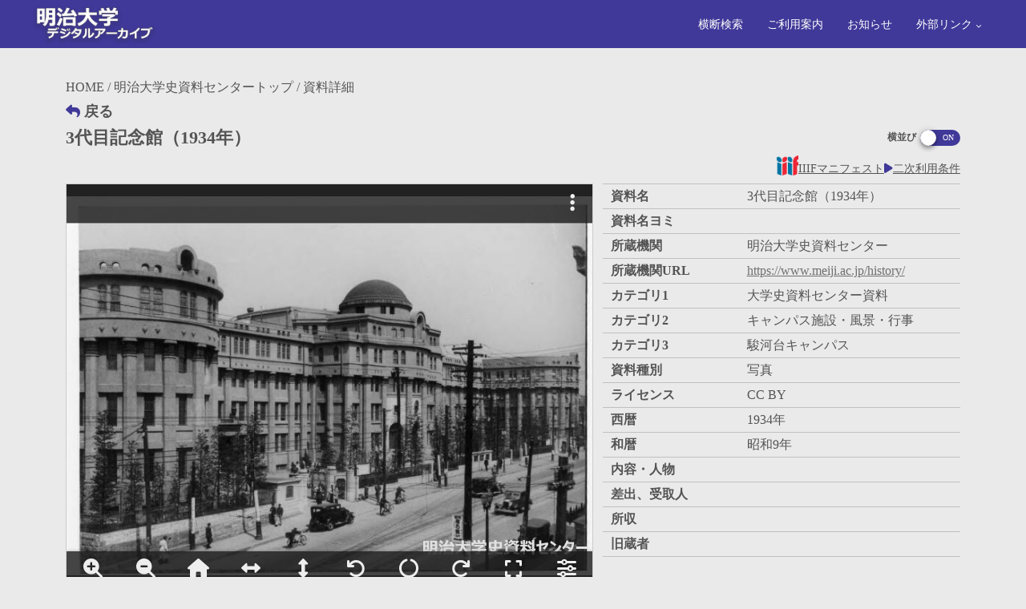

--- FILE ---
content_type: text/html; charset=utf-8
request_url: https://m-archives.meiji.jp/content/detail/HI00000335
body_size: 32456
content:

<!DOCTYPE html>
<html lang="ja">
<head>
    
        <!-- Google Tag Manager -->
        <script>
            (function (w, d, s, l, i) {
                w[l] = w[l] || []; w[l].push({
                    'gtm.start':
                        new Date().getTime(), event: 'gtm.js'
                }); var f = d.getElementsByTagName(s)[0],
                    j = d.createElement(s), dl = l != 'dataLayer' ? '&l=' + l : ''; j.async = true; j.src =
                        'https://www.googletagmanager.com/gtm.js?id=' + i + dl; f.parentNode.insertBefore(j, f);
            })(window, document, 'script', 'dataLayer', 'GTM-T3SFFMT2');</script>
        <!-- End Google Tag Manager -->
    
    <meta charset="utf-8" />
    <meta name="viewport" content="width=device-width, initial-scale=1.0" />
    <title>3&#x4EE3;&#x76EE;&#x8A18;&#x5FF5;&#x9928;&#xFF08;1934&#x5E74;&#xFF09; | 明治大学デジタルアーカイブ</title>
    <link href="https://use.fontawesome.com/releases/v6.4.0/css/all.css" rel="stylesheet">
    
            <link rel="stylesheet" href="/css/viewer.css?v=QzXWpN7Y0wyyPb04azTgf0KsUOqjpWrFLddmsp1_LGs" />


    <link rel="shortcut icon" type="image/x-icon" href="/images/favicon/favicon.ico">
    <link rel="apple-touch-icon" sizes="180x180" href="/images/favicon/apple-touch-icon.png">
    <link rel="icon" type="image/png" href="/images/favicon/android-touch-icon.png" sizes="192x192">
    <link rel="stylesheet" href="/css/style.min.css?v=IjlDL_wlDP5p3GX2AaJRgCtFafYpxCACUWDuxnT6EV4" />
</head>
<body>
    
        <!-- Google Tag Manager (noscript) -->
        <noscript>
            <iframe src="https://www.googletagmanager.com/ns.html?id=GTM-T3SFFMT2"
                    height="0" width="0" style="display:none;visibility:hidden"></iframe>
        </noscript>
        <!-- End Google Tag Manager (noscript) -->
    

    <header class="l-header">
        <div class="l-header__wrapper">
            <div class="l-header__widthsave">
                <h1>
                    <a href="/"><img src="/images/header_logo.png"></a>
                </h1>
                <div>
                    <nav class="l-header__sdnav" id="sd-nav-area">
                        <span class="l-header__sdnav-toggle">
                            <i></i>
                            <i></i>
                            <i></i>
                        </span>
                        <div class="l-header__sdnav-menu">
                            <ul>
                                <li><a onclick="" class="c-hovering-sheerbutton" href="/content/search#"><div>横断検索</div></a></li>
                                <li><a onclick=")" class="c-hovering-sheerbutton" href="/guide#"><div>ご利用案内</div></a></li>
                                <li><a onclick=")" class="c-hovering-sheerbutton" href="/Information#"><div>お知らせ</div></a></li>

                                <li class="l-header__sdnav-submenu">
                                    <input type="checkbox" id="menu2">
                                    <div class="c-hovering-sheerbutton">
                                        <label for="menu2">外部リンク</label>
                                    </div>
                                    <ul class="dropdown">
                                        <li><a href="https://www.meiji.ac.jp/library/index.html" target="_blank" class="c-hovering-sheerbutton"><div>明治大学図書館<span class="c-externallink-icon"></span></div></a></li>
                                        <li><a href="https://www.meiji.ac.jp/museum/" target="_blank" class="c-hovering-sheerbutton"><div>明治大学博物館<span class="c-externallink-icon"></span></div></a></li>
                                        <li><a href="https://www.meiji.ac.jp/history/index.html" target="_blank" class="c-hovering-sheerbutton"><div>明治大学史資料センター<span class="c-externallink-icon"></span></div></a></li>
                                        <li><a href="http://ict-museum-meiji.tokyo/index.html" target="_blank" class="c-hovering-sheerbutton"><div>Mm ONLINE ミュージアム<span class="c-externallink-icon"></span></div></a></li>
                                    </ul>
                                </li>

                            </ul>
                        </div>
                    </nav>
                    <nav class="l-header__pcnav">
                        <ul>
                            <li><a class="c-hovering-sheerbutton" href="/content/search">横断検索</a></li>
                            <li><a class="c-hovering-sheerbutton" href="/guide">ご利用案内</a></li>
                            <li><a class="c-hovering-sheerbutton" href="/Information">お知らせ</a></li>
                            <li class="l-header__submenubtn">
                                <a class="c-hovering-sheerbutton">外部リンク<span class="c-underarrow-icon"></span></a>
                                <div class="l-header__submenu-wrapper">
                                    <div class="l-header__widthsave l-header__submenu">
                                        <a href="https://www.meiji.ac.jp/library/index.html" target="_blank" class="c-hovering-sheerbutton">明治大学図書館<span class="c-externallink-icon"></span></a>
                                        <a href="https://www.meiji.ac.jp/museum/" target="_blank" class="c-hovering-sheerbutton">明治大学博物館<span class="c-externallink-icon"></span></a>
                                        <a href="https://www.meiji.ac.jp/history/index.html" target="_blank" class="c-hovering-sheerbutton">明治大学史資料センター<span class="c-externallink-icon"></span></a>
                                        <a href="http://ict-museum-meiji.tokyo/index.html" target="_blank" class="c-hovering-sheerbutton">Mm ONLINE ミュージアム<span class="c-externallink-icon"></span></a>
                                    </div>
                                </div>
                            </li>
                        </ul>
                    </nav>
                </div>
            </div>
        </div>

    </header>


    <main class="l-main" role="main">
        


<section class="p-detail">
    <p class="c-breadcrumb">
        <a href="/">HOME</a>
        /
            <a href="/history"> 明治大学史資料センタートップ</a>
        / 資料詳細
    </p>

    <a href="#" onclick="history.back(-1);return false;" class="c-return-button c-hovering-sheerbutton"><span class="c-return-icon"></span>戻る</a>

    <div class="c-headline__div">
        <h2>3&#x4EE3;&#x76EE;&#x8A18;&#x5FF5;&#x9928;&#xFF08;1934&#x5E74;&#xFF09;</h2>
        <div class="p-detail__view-switch" id="switch-on-link">
            <span class="p-detail__view-switch-title">横並び</span>
            <label class="c-toggle-button">
                <input type="checkbox" />
                <span class="c-toggle-button__switch"></span>
            </label>
        </div>
    </div>
    <div class="p-detail__secondaryuse-link">
        <a href="https://m-archives.meiji.jp/api/meiji-da/items/HI00000335/manifest.json"  draggable="true" target="_blank"><img src="/images/manifest.png">IIIFマニフェスト</a>
        <a href="/guide#secondaryuse"> <span class="c-triangle-icon"></span>二次利用条件</a>
    </div>

    <div class="p-detail-box">
        <div class="p-detail-box__media">
                        

<div id="viewer-element" class="viewer">
    <div class="toolbar" role="toolbar" aria-hidden="false" data-auto-hide="true">
            <div style="width:100%"></div>
            <div class="vertical-sepatrator" role="presentation"></div>
            <button id="menu-button" class="toolbar-button" type="button" aria-controls="toolbar-menu" aria-expanded="false" data-toggle-button-id="page-slider-button" aria-labelledby="tp-1" data-tooltip-id="tp-1">
                <i class="fas fa-ellipsis-v fa-fw"></i>
            </button>
    </div>

    <div id="toolbar-menu" aria-hidden="true" role="menu" data-auto-hide="hide-only">
        <button class="menu-button only-mobile" type="button" title="画像を拡大する" role="menuitem" data-viewer-command="zoomIn">
            <i class="fas fa-search-plus fa-fw"></i>
            <span class="menu-button-label">画像を拡大する</span>
        </button>
        <button class="menu-button only-mobile" type="button" title="画像を縮小する" role="menuitem" data-viewer-command="zoomOut">
            <i class="fas fa-search-minus fa-fw"></i>
            <span class="menu-button-label">画像を縮小する</span>
        </button>
        <div class="separator only-mobile" role="presentation"></div>
        <button class="menu-button only-mobile" type="button" data-viewer-command="setRotate" data-viewer-command-arg="0" aria-labelledby="tp-13" data-tooltip-id="tp-13">
            <i class="fas fa-circle-notch fa-fw"></i>
            <span class="menu-button-label">画像回転角リセット</span>
        </button>
        <button class="menu-button only-mobile" type="button" data-viewer-command="rotate" data-viewer-command-arg="-90" aria-labelledby="tp-12" data-tooltip-id="tp-12">
            <i class="fas fa-undo fa-fw"></i>
            <span class="menu-button-label">画像左90度回転</span>
        </button>
        <button class="menu-button only-mobile" type="button" data-viewer-command="rotate" data-viewer-command-arg="90" aria-labelledby="tp-14" data-tooltip-id="tp-14">
            <i class="fas fa-redo fa-fw"></i>
            <span class="menu-button-label">画像右90度回転</span>
        </button>
        <div class="separator only-mobile" role="presentation"></div>
        <button class="menu-button" type="button" title="ナビゲーター表示" role="menuitem" aria-pressed="false" data-viewer-command="toggleNavigator" data-click-to-close="true">
            <i class="far fa-image fa-fw"></i>
            <span class="menu-button-label">ナビゲーター表示</span>
        </button>
        <button class="menu-button only-mobile" type="button" title="全画面表示" aria-pressed="false" role="menuitem" data-viewer-command="toggleFullscreen" data-click-to-close="true">
            <i class="fas fa-expand fa-fw"></i>
            <span class="menu-button-label">全画面表示</span>
        </button>
        <div class="separator" role="presentation"></div>
            <button class="menu-button" type="button" title="画像のダウンロード" role="menuitem" aria-controls="download-dialog" aria-expanded="false" data-viewer-command="openDownloadDialog" data-click-to-close="true">
                <i class="fas fa-download fa-fw"></i>
                <span class="menu-button-label">画像のダウンロード</span>
            </button>
        <div class="separator" role="presentation"></div>
    </div>


    <div id="viewer-container" class="viewer-container" data-view-mode="pile" data-show-header="true" data-show-sidebar="false">
        <div id="honkoku-image-viewer" aria-hidden="true"></div>
        <div id="main-image-viewer"></div>
    </div>

    <div id="bottom-toolbar" aria-hidden="false" data-auto-hide="true">
        <div id="bottom-image-filter" class="bottom-toolbar-inner" aria-hidden="true">
            <div id="rotate-slider-panel" class="bottom-slider-panel" aria-hidden="false" role="tabpanel">
                <button class="slider-button" type="button" data-viewer-command="rotate" data-viewer-command-arg="-5">
                    <i class="fas fa-caret-left"></i>
                </button>
                <input id="rotate-slider" class="dialog-slider" type="range" min="-180" max="180" value="0" step="5" data-value-label="rotate-indicator" />
                <button class="slider-button" type="button" data-viewer-command="rotate" data-viewer-command-arg="5">
                    <i class="fas fa-caret-right"></i>
                </button>
            </div>
            <ul class="filter-list" role="tablist">
                <li class="filter-list-item image-filter" role="tab" aria-controls="rotate-slider-panel" aria-selected="true">
                    <span class="filter-label">
                        回転角
                    </span>
                </li>
                <li class="filter-list-item image-filter" role="tab" aria-controls="brightness-slider-panel" aria-selected="false">
                    <span class="filter-label">
                        輝度
                    </span>
                </li>
                <li class="filter-list-item image-filter" role="tab" aria-controls="saturation-slider-panel" aria-selected="false">
                    <span class="filter-label">
                        彩度
                    </span>
                </li>
                <li class="filter-list-item image-filter" role="tab" aria-controls="contrast-slider-panel" aria-selected="false">
                    <span class="filter-label">
                        コントラスト
                    </span>
                </li>
                <li class="filter-list-item image-filter" role="tab" aria-controls="gamma-slider-panel" aria-selected="false">
                    <span class="filter-label">
                        ガンマ値
                    </span>
                </li>
                <li class="filter-list-item image-filter">
                    <button class="filter-button" type="button" aria-pressed="false" data-viewer-command="effect" data-effect-type="greyscale">
                        グレースケール
                    </button>
                </li>
                <li class="filter-list-item image-filter">
                    <button class="filter-button" type="button" aria-pressed="false" data-viewer-command="effect" data-effect-type="invert">
                        色反転
                    </button>
                </li>
                <li class="filter-list-item">
                    <button class="filter-button" type="button" data-viewer-command="effect-reset">
                        リセット
                    </button>
                </li>
            </ul>
        </div>
        <div class="bottom-toolbar-inner bottom-command-list">
            <ul class="bottom-toolbar-list">
                <li class="bottom-command-item except-mobile">
                    <button class="bottom-toolbar-button" type="button" data-viewer-command="zoomIn" aria-labelledby="tp-7" data-tooltip-id="tp-7">
                        <i class="fas fa-search-plus fa-fw"></i>
                    </button>
                </li>
                <li class="bottom-command-item except-mobile">
                    <button class="bottom-toolbar-button" type="button" data-viewer-command="zoomOut" aria-labelledby="tp-8" data-tooltip-id="tp-8">
                        <i class="fas fa-search-minus fa-fw"></i>
                    </button>
                </li>
                <li class="separator-item pc-only">
                    <div class="vertical-sepatrator" role="presentation"></div>
                </li>
                <li class="bottom-command-item">
                    <button class="bottom-toolbar-button" type="button" data-viewer-command="fitHome" aria-labelledby="tp-9" data-tooltip-id="tp-9">
                        <i class="fas fa-home fa-fw"></i>
                    </button>
                </li>
                <li class="bottom-command-item">
                    <button class="bottom-toolbar-button" type="button" data-viewer-command="fitHorizontal" aria-labelledby="tp-10" data-tooltip-id="tp-10">
                        <i class="fas fa-arrows-alt-h fa-fw"></i>
                    </button>
                </li>
                <li class="bottom-command-item">
                    <button class="bottom-toolbar-button" type="button" data-viewer-command="fitVertical" aria-labelledby="tp-11" data-tooltip-id="tp-11">
                        <i class="fas fa-arrows-alt-v fa-fw"></i>
                    </button>
                </li>

                <li class="bottom-command-item except-mobile">
                    <button class="bottom-toolbar-button" type="button" data-viewer-command="rotate" data-viewer-command-arg="-90" aria-labelledby="tp-12" data-tooltip-id="tp-12">
                        <i class="fas fa-undo fa-fw"></i>
                    </button>
                </li>
                <li class="bottom-command-item except-mobile">
                    <button class="bottom-toolbar-button" type="button" data-viewer-command="setRotate" data-viewer-command-arg="0" aria-labelledby="tp-13" data-tooltip-id="tp-13">
                        <i class="fas fa-circle-notch fa-fw"></i>
                    </button>
                </li>
                <li class="bottom-command-item">
                    <button class="bottom-toolbar-button" type="button" data-viewer-command="rotate" data-viewer-command-arg="90" aria-labelledby="tp-14" data-tooltip-id="tp-14">
                        <i class="fas fa-redo fa-fw"></i>
                    </button>
                </li>
                <li class="bottom-command-item">
                    <button class="bottom-toolbar-button" type="button" data-viewer-command="toggleFullscreen"aria-labelledby="tp-19" data-tooltip-id="tp-19">
                        <i class="fas fa-expand fa-fw"></i>
                    </button>
                </li>
                <li class="separator-item pc-only">
                    <div class="vertical-sepatrator" role="presentation"></div>
                </li>
                    <li class="bottom-command-item">
                        <button id="bottom-sliders-button" class="bottom-toolbar-button" type="button" aria-controls="bottom-image-filter" aria-expanded="false" data-toggle-button-id="bottom-page-slider-button" aria-labelledby="tp-17" data-tooltip-id="tp-17" data-closed="bottom-page-slider-button">
                            <i class="fas fa-sliders-h fa-fw"></i>
                        </button>
                    </li>
            </ul>
        </div>
    </div>

    <div id="navigator" data-show-header="true"></div>

    <div id="sidebar-overlay" aria-hidden="true"></div>

    <div id="spinner-overlay" aria-hidden="true">
        <div class="loading-icon">
            <i class="fas fa-spinner fa-pulse fa-7x"></i>
            <p>Loading...</p>
        </div>
    </div>

    <div id="download-dialog" class="dialog" aria-hidden="true" role="dialog">
        <div id="download-dialog-header" class="dialog-header">
            <h2>画像ダウンロード</h2>
        </div>
        <div class="dialog-body">
                <p class="dialog-description">
                    ダウンロードボタンをクリックすると、画像をダウンロードできます。
                </p>


            <p id="alert-msg" style="color:red;"></p>
        </div>
        <div class="download-command-frame">
            <button id="download-close-button" class="dialog-download-button" type="button">
                閉じる
            </button>
            <button id="download-button" class="dialog-download-button" type="submit" form="download-form" data-dialog-id="download-dialog">
                ダウンロード
            </button>
        </div>
        <a id="download" class="dialog-close-button" href="#" data-dialog-id="download-dialog"></a>
        <div id="download-status" class="loading-icon " aria-hidden="true">
            <i class="fas fa-spinner fa-pulse fa-3x"></i>
            <p>Downloading...</p>
        </div>
    </div>

    <div id="info-dialog" class="dialog" aria-hidden="true" role="dialog">
        <div id="info-dialog-header" class="dialog-header">
            <h2></h2>
            <button type="button" id="info-close-button" class="dialog-close-button">
                <i class="far fa-window-close"></i>
            </button>
        </div>
        <div class="dialog-body">
            <div class="info-block">
                <h2 class="info-header">資料情報</h2>
                <div class="meta-raw">
                    <span class="meta-raw-header">所蔵機関</span>
                    <p>&#x30AD;&#x30E3;&#x30F3;&#x30CF;&#x309A;&#x30B9;&#x65BD;&#x8A2D;&#x30FB;&#x98A8;&#x666F;&#x30FB;&#x884C;&#x4E8B;</p>
                </div>
                <div class="meta-raw">
                    <span class="meta-raw-header">&#x8CC7;&#x6599;&#x540D;</span>
                    <p>3&#x4EE3;&#x76EE;&#x8A18;&#x5FF5;&#x9928;&#xFF08;1934&#x5E74;&#xFF09;</p>
                </div>
                <div class="meta-raw">
                    <span class="meta-raw-header">&#x8CC7;&#x6599;&#x540D;&#x30E8;&#x30DF;</span>
                    <p></p>
                </div>
                <div class="meta-raw">
                    <span class="meta-raw-header">&#x30E9;&#x30A4;&#x30BB;&#x30F3;&#x30B9;</span>
                    <p>CC BY</p>
                </div>
                <div class="meta-raw">
                    <span class="meta-raw-header"></span>
                    <p>&#x5927;&#x5B66;&#x53F2;&#x8CC7;&#x6599;&#x30BB;&#x30F3;&#x30BF;&#x30FC;&#x8CC7;&#x6599;</p>
                </div>
                <div class="meta-raw">
                    <span class="meta-raw-header">&#x30AB;&#x30C6;&#x30B4;&#x30EA;2</span>
                    <p>&#x30AD;&#x30E3;&#x30F3;&#x30CF;&#x309A;&#x30B9;&#x65BD;&#x8A2D;&#x30FB;&#x98A8;&#x666F;&#x30FB;&#x884C;&#x4E8B;</p>
                </div>
                <div class="meta-raw">
                    <span class="meta-raw-header">&#x30AB;&#x30C6;&#x30B4;&#x30EA;3</span>
                    <p>&#x99FF;&#x6CB3;&#x53F0;&#x30AD;&#x30E3;&#x30F3;&#x30D1;&#x30B9;</p>
                </div>
                <div class="meta-raw">
                    <span class="meta-raw-header"></span>
                    <p></p>
                </div>
                <div class="meta-raw">
                    <span class="meta-raw-header"></span>
                    <p></p>
                </div>
                <div class="meta-raw">
                    <span class="meta-raw-header">&#x897F;&#x66A6;</span>
                    <p>1934&#x5E74;</p>
                </div>
                <div class="meta-raw">
                    <span class="meta-raw-header">&#x548C;&#x66A6;</span>
                    <p>&#x662D;&#x548C;9&#x5E74;</p>
                </div>
            </div>
        </div>
            <input id="download_url" type="hidden" value="https://m-archives.meiji.jp/api/meiji-da/Campus/HI00000335/download" />
    </div>
</div>
<div id="tp-1" class="tooltip" role="tooltip" aria-hidden="true">メニュー</div>
<div id="tp-2" class="tooltip" role="tooltip" aria-hidden="true">サイドバー</div>
<div id="tp-4" class="tooltip" role="tooltip" aria-hidden="true">前のページに戻る</div>
<div id="tp-3" class="tooltip" role="tooltip" aria-hidden="true">次のページに進む</div>
<div id="tp-6" class="tooltip" role="tooltip" aria-hidden="true">最初のページに戻る</div>
<div id="tp-5" class="tooltip" role="tooltip" aria-hidden="true">最後のページに進む</div>
<div id="tp-7" class="tooltip" role="tooltip" aria-hidden="true">画像の拡大</div>
<div id="tp-8" class="tooltip" role="tooltip" aria-hidden="true">画像の縮小</div>
<div id="tp-9" class="tooltip" role="tooltip" aria-hidden="true">全体表示</div>
<div id="tp-10" class="tooltip" role="tooltip" aria-hidden="true">幅に合わせて表示</div>
<div id="tp-11" class="tooltip" role="tooltip" aria-hidden="true">高さに合わせて表示</div>
<div id="tp-12" class="tooltip" role="tooltip" aria-hidden="true">画像左90度回転</div>
<div id="tp-13" class="tooltip" role="tooltip" aria-hidden="true">画像を元の角度に戻す</div>
<div id="tp-14" class="tooltip" role="tooltip" aria-hidden="true">画像右90度回転</div>
<div id="tp-15" class="tooltip" role="tooltip" aria-hidden="true">画像を-5度回転</div>
<div id="tp-16" class="tooltip" role="tooltip" aria-hidden="true">画像を5度回転</div>
<div id="tp-17" class="tooltip" role="tooltip" aria-hidden="true">スライダーパネル</div>
<div id="tp-18" class="tooltip" role="tooltip" aria-hidden="true">ページャーパネル</div>
<div id="tp-19" class="tooltip" role="tooltip" aria-hidden="true">全画面表示</div>
        </div>
        <div class="p-detail-box__tbl">
            <table>
                <tbody>
                    <tr>
                        <th scope="row">
                            &#x8CC7;&#x6599;&#x540D;
                        </th>
                        <td>3&#x4EE3;&#x76EE;&#x8A18;&#x5FF5;&#x9928;&#xFF08;1934&#x5E74;&#xFF09;</td>
                    </tr>
                    <tr>
                        <th scope="row">
                            &#x8CC7;&#x6599;&#x540D;&#x30E8;&#x30DF;
                        </th>
                        <td></td>
                    </tr>
                    <tr>
                        <th scope="row">
                            &#x6240;&#x8535;&#x6A5F;&#x95A2;
                        </th>
                        <td>&#x660E;&#x6CBB;&#x5927;&#x5B66;&#x53F2;&#x8CC7;&#x6599;&#x30BB;&#x30F3;&#x30BF;&#x30FC;</td>
                    </tr>
                    <tr>
                        <th scope="row">
                            &#x6240;&#x8535;&#x6A5F;&#x95A2;URL
                        </th>
                        <td><a href="https://www.meiji.ac.jp/history/" target=”_blank”>https://www.meiji.ac.jp/history/</a></td>
                    </tr>
                    <tr>
                        <th scope="row">
                            &#x30AB;&#x30C6;&#x30B4;&#x30EA;1
                        </th>
                        <td>&#x5927;&#x5B66;&#x53F2;&#x8CC7;&#x6599;&#x30BB;&#x30F3;&#x30BF;&#x30FC;&#x8CC7;&#x6599;</td>
                    </tr>
                    <tr>
                        <th scope="row">
                            &#x30AB;&#x30C6;&#x30B4;&#x30EA;2
                        </th>
                        <td>&#x30AD;&#x30E3;&#x30F3;&#x30CF;&#x309A;&#x30B9;&#x65BD;&#x8A2D;&#x30FB;&#x98A8;&#x666F;&#x30FB;&#x884C;&#x4E8B;</td>
                    </tr>
                    <tr>
                        <th scope="row">
                            &#x30AB;&#x30C6;&#x30B4;&#x30EA;3
                        </th>
                        <td>&#x99FF;&#x6CB3;&#x53F0;&#x30AD;&#x30E3;&#x30F3;&#x30D1;&#x30B9;</td>
                    </tr>
                    <tr>
                        <th scope="row">
                            &#x8CC7;&#x6599;&#x7A2E;&#x5225;
                        </th>
                        <td>&#x5199;&#x771F;</td>
                    </tr>
                    <tr>
                        <th scope="row">
                            &#x30E9;&#x30A4;&#x30BB;&#x30F3;&#x30B9;
                        </th>
                        <td>CC BY</td>
                    </tr>

                        <tr>
                            <th scope="row">
                            &#x897F;&#x66A6;
                            </th>
                            <td>1934&#x5E74;</td>
                        </tr>
                        <tr>
                            <th scope="row">
                                &#x548C;&#x66A6;
                            </th>
                            <td>&#x662D;&#x548C;9&#x5E74;</td>
                        </tr>
                        <tr>
                            <th scope="row">
                                &#x5185;&#x5BB9;&#x30FB;&#x4EBA;&#x7269;
                            </th>
                            <td></td>
                        </tr>
                        <tr>
                            <th scope="row">
                                &#x5DEE;&#x51FA;&#x3001;&#x53D7;&#x53D6;&#x4EBA;
                            </th>
                            <td></td>
                        </tr>
                        <tr>
                            <th scope="row">
                                &#x6240;&#x53CE;
                            </th>
                            <td></td>
                        </tr>
                        <tr>
                            <th scope="row">
                                &#x65E7;&#x8535;&#x8005;
                            </th>
                            <td></td>
                        </tr>
                </tbody>
            </table>
        </div>
    </div>
</section>



    </main>


    <footer class="l-footer">
        <div class="l-footer-wrapper">
            <a class="c-hovering-sheerlink" href="/"><img src="/images/footer_logo.png"></a>
            <nav>
                <ul>
                    <li><a class="c-hovering-sheerlink" href="/library"><span class="c-triangle-icon"></span>明治大学図書館トップ</a></li>
                    <li><a class="c-hovering-sheerlink" href="/museum"><span class="c-triangle-icon"></span>明治大学博物館トップ</a></li>
                    <li><a class="c-hovering-sheerlink" href="/history"><span class="c-triangle-icon"></span>明治大学史資料センタートップ</a></li>
                    <li><a class="c-hovering-sheerlink" href="/content/search"><span class="c-triangle-icon"></span>横断検索</a></li>
                    <li><a class="c-hovering-sheerlink" href="/Information"><span class="c-triangle-icon"></span>お知らせ</a></li>
                    <li><a class="c-hovering-sheerlink" href="/guide"><span class="c-triangle-icon"></span>ご利用案内</a></li>
                </ul>
            </nav>
        </div>
        <div class="l-footer-bannerwrapper">
            <a href="https://www.meiji.ac.jp/library/index.html" target="_blank"><img src="/images/banner/banner_lib.png"></a>
            <a href="https://www.meiji.ac.jp/museum/" target="_blank"><img src="/images/banner/banner_mus_black.png"></a>
            <a href="http://ict-museum-meiji.tokyo/index.html" target="_blank"><img src="/images/banner/banner_Mm.png"></a>
            <a href="https://www.meiji.ac.jp/history/index.html" target="_blank"><img src="/images/banner/banner_his.png"></a>
        </div>
        <p class="l-footer-copyright">&copy; Meiji University,All rights reserved.</p>
    </footer>

    <script src="/lib/jquery/dist/jquery.min.js?v=82hEkGrSMJh3quMSG4f7FbngmAPLTDM63H4eNayS4Us"></script>
    <script src="/js/site.js?v=DuHz54f7Xbyaao6VP4TkPziMlvzbAYLhfoHTgStsS-g"></script>
    

        <script type="text/javascript" src="/lib/jquery-lazyload/jquery.lazyload.js?v=B_TgnW7cn8fZjePIo_j7cgkzRaBBQ7AUjh5Jxs79gzg"></script>
        <script type="text/javascript" src="/lib/openseadragon/openseadragon.js?v=Y2IjqTLYGbiTM7DxMbw8uG2mIpCiMMzypUXD5bvV_xs"></script>
        <script type="text/javascript" src="/lib/openseadragon-filtering/openseadragon-filtering.js?v=XOrQSR-Yz7LpEiHA5YKh4meOEt2Sik3gcg-tAM0AeVA"></script>
        <script type="text/javascript" src="/lib/openseadragon-selection/dist/openseadragonselection.js?v=73k5TPcGSy-kh3qOGqMe4yz0l9xCJJxDbhseh1vyQac"></script>
        <script type="text/javascript" src="/js/viewer/viewer.min.js?v=74FABXk9atDYQXnhX31TuBJifv0rjGxcMl0suUzWYsE"></script>
        <script>

                        var args = {
                mainViewerId: 'main-image-viewer',
                tileSources: '["https://m-archives.meiji.jp/api/meiji-da/Campus/HI00000335/contents/c27e3bf245414fc4a9cd8b916f559103.jp2/info.json"]',
                initialPage: 1,
                watermarkUrl: 'https://m-archives.meiji.jp/api/meiji-da/watermarks/5114f9e52e6648c89734ef9452590ef9',
                watermarkPosition: 2,
                enableDownloads: '[1]'
                        };

            var viewer = new RoDAViewer(args);
        </script>



</body>
</html>


--- FILE ---
content_type: text/css
request_url: https://m-archives.meiji.jp/css/viewer.css?v=QzXWpN7Y0wyyPb04azTgf0KsUOqjpWrFLddmsp1_LGs
body_size: 26875
content:
@charset "UTF-8";
/*画像ビューア*/
.thumb-spinner {
  position: absolute;
  top: 0;
  left: 0;
  width: 60% !important;
  height: 60% !important;
  margin: 20%;
  color: white;
}

.bottom-thumb-spinner {
  position: absolute;
  top: 0;
  left: 0;
  width: 60% !important;
  height: 60% !important;
  margin: 10% 20%;
  color: #fff;
}

.thumbnail-number {
  margin: 0;
  padding: 0;
  text-align: center;
}

.thumb:focus {
  box-shadow: 0 0 0 3px #aaa;
}

.viewer-thumb {
  /*max-width: 100%;
  max-height: 100%;
  position: absolute;
  top: 50%;
  left: 50%;
  right: 0;
  bottom: 0;
  transform: translate(-50%, -50%);*/
}

/*#region コンテンツ情報*/
#info-dialog {
  width: 60%;
  height: 80%;
  padding: 0;
  background-color: #ccc;
  overflow: hidden;
  top: 0;
  right: 0;
  left: 0;
  bottom: 0;
  width: 100%;
  height: 100%;
  transform: none;
}

#info-dialog > .dialog-body {
  box-sizing: border-box;
  width: 100%;
  height: 100%;
  max-height: calc(100% - 3rem);
  overflow: auto;
}

#info-dialog-header {
  display: flex;
  background-color: #464646;
  color: white;
  box-shadow: 1px 1px 3px 1px rgba(0, 0, 0, 0.3);
  padding: 0 16px;
  line-height: 3rem;
}

.info-block {
  background: #fff;
  padding: 1em;
  margin-bottom: 1em;
  box-shadow: 1px 1px 3px 1px rgba(0, 0, 0, 0.3);
}

.info-header {
  font-size: 2rem;
  color: #333 !important;
  font-weight: 700;
  border-bottom: 1px solid #b1b1b1;
}

.meta-raw {
  margin: 1em 0;
}

.meta-raw-header {
  color: #666;
}

/*#endregion*/
.dialog {
  position: absolute;
  top: 50%;
  left: 50%;
  width: auto;
  height: auto;
  padding: 1em;
  box-shadow: 1px 1px 4px 3px rgba(0, 0, 0, 0.4);
  background: #fff;
  color: #333;
  box-sizing: border-box;
  overflow-x: hidden;
  overflow-y: auto;
  z-index: 1000;
  transform: translate(-50%, -50%);
}
.dialog[aria-hidden=true] {
  display: none;
}

.dialog-header > h2 {
  flex: 1 1 auto;
  /*font-size: 2rem;*/
  /*font-weight: normal;*/
  white-space: nowrap;
}
.dialog-header > button {
  font-size: 1.5625rem;
  color: white;
}

.dialog-body {
  padding: 16px;
  font-size: 1rem;
}

.dialog-button {
  display: inline-block;
  height: 100%;
  margin-left: 1em;
  padding: 0.5em 1em;
  line-height: 1;
  border-radius: 4px;
  font-size: 1em;
  letter-spacing: 0.1em;
  box-shadow: 0 2px 2px 0 rgba(0, 0, 0, 0.14), 0 3px 1px -2px rgba(0, 0, 0, 0.12), 0 1px 5px 0 rgba(0, 0, 0, 0.2);
  transition: background-color 0.3s ease-out;
}

.dialog-description {
  font-size: 1.6rem;
}

/*#region ダウンロード*/
#download-dialog {
  width: 90%;
  height: 90%;
  transform: translate(-50%, -50%);
  top: 50%;
  left: 50%;
  border-radius: 8px;
}
#download-dialog input {
  -webkit-appearance: auto;
  appearance: auto;
}

:-ms-fullscreen #download-dialog {
  width: auto !important;
  height: auto !important;
}

:-moz-full-screen #download-dialog {
  width: auto !important;
  height: auto !important;
}

:-webkit-full-screen #download-dialog {
  width: auto !important;
  height: auto !important;
}

:fullscreen #download-dialog {
  width: auto !important;
  height: auto !important;
}

legend {
  display: initial;
  width: initial;
  max-width: initial;
  padding: initial;
  margin-bottom: initial;
  font-size: initial;
  line-height: initial;
  color: initial;
  white-space: initial;
}

#download-dialog-header {
  padding: 16px 16px 0 24px;
}

.download-field {
  margin: 1em 0 1px 0;
  border: solid 1px #ccc;
  border-radius: 4px;
}

.download-row {
  padding: 0.5em 1em;
  font-size: 1.4rem;
  border: none;
}

.download-command-frame {
  padding: 16px;
  text-align: right;
  white-space: nowrap;
}

.dialog-download-button {
  display: inline-block;
  height: 100%;
  margin-left: 1em;
  padding: 0.5em;
  line-height: 1;
  border-radius: 4px;
  font-size: 1em;
  letter-spacing: 0.1em;
  box-shadow: 0 2px 2px 0 rgba(0, 0, 0, 0.14), 0 3px 1px -2px rgba(0, 0, 0, 0.12), 0 1px 5px 0 rgba(0, 0, 0, 0.2);
  transition: background-color 0.3s ease-out;
}

#download-button {
  background-color: #42A5F5;
  color: #fff;
}

#download-button:hover, #download-button:focus {
  background-color: #1565C0;
}

#download-close-button {
  color: white;
  background: #78909C;
}

#download-close-button:hover, #download-close-button:focus {
  background: #455A64;
}

.dialog-overlay {
  position: relative;
  top: 0;
  left: 0;
  right: 0;
  bottom: 0;
  z-index: 500;
  background-color: rgba(0, 0, 0, 0.6);
}

.dialog-overlay[aria-hidden=true] {
  display: none;
}

#page-range {
  font-size: 1.6rem;
  margin-left: 1em;
  width: auto;
  outline: solid 2px;
}

/*#endregion*/
#header-page-container {
  white-space: nowrap;
  margin: auto 0 auto auto;
}

/* 現在のページ番号 */
input.current-page-number {
  -moz-appearance: textfield;
  width: 4.5rem;
  /*height: 1.5em;*/
  padding-right: 0.2em;
  /*font-size: 1rem;*/
  background: rgba(0, 0, 0, 0.4);
  border: 1px solid #474747;
  color: #fff;
  text-align: right;
  font-family: sans-serif;
  margin: auto 0 auto 0.2em;
  border-radius: 0;
  vertical-align: bottom;
}
input.current-page-number::-webkit-inner-spin-button {
  margin: 0;
}
input.current-page-number::-webkit-outer-spin-button {
  margin: 0;
}

/* 総ページ数 */
.total-page-number {
  /*font-size: 1rem;*/
  flex: 0 0 2.75rem;
  margin-right: 0.5em;
  white-space: nowrap;
}

.title {
  flex: 1 1 auto;
  margin: 0 0.5em;
  font-size: inherit;
  font-family: serif;
  white-space: nowrap;
  overflow: hidden;
  text-overflow: ellipsis;
}

input[type=number]::-webkit-inner-spin-button {
  -webkit-appearance: none;
}

input::-webkit-outer-spin-button {
  -webkit-appearance: none;
}

input[type=range] {
  -webkit-appearance: none;
  margin: auto 0;
  outline: none;
}
input[type=range]::-webkit-slider-thumb {
  -webkit-appearance: none;
  width: 24px;
  height: 24px;
  margin-top: -10px;
  background-color: #ccc;
  border: 1px solid rgba(0, 0, 0, 0.6);
  border-radius: 50%;
  cursor: pointer;
}
input[type=range]::-moz-range-thumb {
  width: 18px;
  height: 18px;
  background-color: #ccc;
  border: 1px solid rgba(0, 0, 0, 0.6);
  border-radius: 50%;
  cursor: pointer;
}
input[type=range]::-ms-thumb {
  -webkit-appearance: none;
  width: 16px;
  height: 16px;
  margin-top: 0;
  background-color: #ccc;
  border: 1px solid rgba(0, 0, 0, 0.6);
  border-radius: 50%;
  cursor: pointer;
}
input[type=range]::-webkit-slider-runnable-track {
  height: 5px;
  background: #ccc;
  border-radius: 3px;
}
input[type=range]::-moz-range-track {
  height: 5px;
  background: #ccc;
  border-radius: 3px;
}
input[type=range]::-ms-track {
  height: 3px;
  background: #ccc;
  border-radius: 3px;
}
input[type=range]::-ms-tooltip {
  display: none;
}
input[type=range]:active::-webkit-slider-thumb {
  background-color: #aaa;
  box-shadow: 0 0 0 3px rgba(204, 204, 204, 0.6);
  transition: 500;
}
input[type=range]:active::-moz-range-thumb {
  background-color: #aaa;
  box-shadow: 0 0 0 3px rgba(204, 204, 204, 0.6);
  transition: 500ms;
}
input[type=range]:active::-ms-thumb {
  background-color: #aaa;
  box-shadow: none;
}

#toolbar-menu {
  position: absolute;
  top: calc(3em + 3px);
  right: 0;
  max-width: calc(22rem + 0.6em + 10px);
  max-height: calc(100% - 1.5em - 50px);
  font-size: 1.5rem;
  background-color: rgba(36, 36, 36, 0.8);
  box-shadow: -1px 1px 3px 1px rgba(0, 0, 0, 0.3);
  overflow-y: auto;
  z-index: 300;
  transition: opacity 0.5s;
}

#toolbar-menu[aria-hidden=true] {
  visibility: hidden;
  opacity: 0;
}

/* メニューボタン */
.menu-button {
  min-width: calc(100% - 0.5em);
  margin: 0.25em;
  padding: 0.2em 0.4em;
  border: 1px solid rgba(0, 0, 0, 0);
  border-radius: 3px;
  text-align: left;
  font-size: 1.6rem;
  color: #ccc;
}

.menu-button.hover, .menu-button:focus {
  border: 1px solid rgba(0, 0, 0, 0.5);
  background-color: rgba(25, 25, 25, 0.8);
  color: cornflowerblue;
}

.menu-button:disabled {
  pointer-events: none;
  color: #7a7a7a;
}

/* メニューボタンのラベル */
.menu-button-label {
  margin-left: 0.4em;
}

.menu-block {
  margin: 0.25em;
  padding: 0.2em 0.4em;
  color: #ccc;
}

.honkoku-label {
  height: 2.75rem;
  padding: 0 0.5em;
  font-size: 1rem;
  white-space: nowrap;
  line-height: 2.75rem;
}

/*#region オーバーレイ*/
#sidebar-overlay {
  visibility: hidden;
  z-index: 0;
  opacity: 0;
  transition: 0.5s;
}
#sidebar-overlay[aria-hidden=false] {
  visibility: visible;
  position: relative;
  top: calc(1.5em + 3px);
  font-size: 1.5rem;
  left: 0;
  right: 0;
  bottom: 0;
  opacity: 1;
  background-color: rgba(0, 0, 0, 0.3);
  z-index: 400;
}

/*#endregion*/
.page-slider {
  width: calc(100% - 2em);
  padding: 0 1em;
  vertical-align: bottom;
  background: transparent;
}

.page-slider[data-page-direction=rtl] {
  direction: rtl;
}

.paging-button {
  position: absolute;
  bottom: 50%;
  transform: translateY(50%);
  background-color: rgba(0, 0, 0, 0.4);
  padding: 24px 8px;
  z-index: 100;
  transition: opacity 0.5s;
  font-size: 32px;
  color: #ccc;
  border: none;
  cursor: pointer;
}
.paging-button[aria-hidden=true] {
  opacity: 0;
}
.paging-button:disabled {
  display: none;
}
.paging-button.hover, .paging-button:focus {
  opacity: 1;
  color: cornflowerblue;
  background-color: rgba(0, 0, 0, 0.6);
}

.left-paging-button {
  left: 100%;
  bottom: calc((100% + 2.25rem + 3px) / 2);
}
.left-paging-button > .tooltip {
  left: 4.8em;
}

.right-paging-button {
  right: 0;
}
.right-paging-button > .tooltip {
  left: -2.8em;
}

/*#region 引用*/
/*#region 引用説明ダイアログ*/
#quote-about-dialog {
  border-radius: 8px;
  width: 80%;
}

#quote-dialog-header {
  padding: 16px 24px 0 24px;
}

.quote-command-frame {
  /*height: 2.75rem;*/
  padding: 16px;
  white-space: nowrap;
  text-align: center;
}

#quote-about-button {
  display: inline-block;
  width: 10em;
  height: 100%;
  margin-left: 1em;
  padding: 0.6em 1em;
  line-height: 1;
  border-radius: 4px;
  font-size: 1em;
  letter-spacing: 0.1em;
  background-color: #42A5F5;
  color: #fff;
  box-shadow: 0 2px 2px 0 rgba(0, 0, 0, 0.14), 0 3px 1px -2px rgba(0, 0, 0, 0.12), 0 1px 5px 0 rgba(0, 0, 0, 0.2);
  transition: background-color 0.3s ease-out;
}

#quote-about-button:hover, #quote-about-button:focus {
  background-color: #1565C0;
}

/*#endregion*/
/*#region 引用プレビューダイアログ*/
#quote-preview-dialog {
  max-width: 100% !important;
  max-height: 100%;
  left: 1em;
  right: 1em;
  border-radius: 8px;
  transform: translateY(-50%);
}

.preview-area {
  display: flex;
  justify-content: center;
  align-items: center;
  height: calc(100% - 12em);
  border: solid 1px silver;
  box-sizing: border-box;
}

#quote-preview {
  max-width: 100%;
  max-height: 100%;
}

.preview-description {
  margin: 1em 0;
  text-align: center;
}
.preview-description > p {
  margin-bottom: 0;
}

.preview-form {
  border: solid 1px silver;
  border-radius: 4px;
  padding: 1em;
  font-size: 1rem;
}

.form-raw {
  margin-top: 1em;
}

#quote-regist-button {
  background-color: #42A5F5;
  color: #fff;
}

#quote-regist-button:hover, #quote-regist-button:focus {
  background-color: #1565C0;
}

#quote-preview-cancel-button {
  color: white;
  background: #78909C;
}

#quote-preview-cancel-button:hover, #quote-preview-cancel-button:focus {
  background: #455A64;
}

/*#endregion*/
.quote-panel {
  display: block;
  position: absolute;
  left: 0;
  right: 0;
  bottom: 0;
  height: 2.75rem;
  background-color: rgba(49, 49, 49, 0.9);
  text-align: center;
  font-size: 0;
  transition: transform 0.5s;
  opacity: 1;
}

.quote-panel[aria-hidden=true] {
  opacity: 0;
}

.quote-panel[aria-hidden=true] > button {
  display: none;
}

#quote-size {
  text-align: right;
}

.quote-button {
  height: 100%;
  padding: 0 0.5em;
  font-size: 1.125rem;
  color: #fff;
}

.quote-button:hover {
  background-color: rgba(0, 0, 0, 0.3);
}

#quote-result-dialog {
  max-width: 100% !important;
  max-height: 100%;
  left: 1em;
  right: 1em;
  border-radius: 8px;
  transform: translateY(-50%);
}

#quote-result-dialog > .dialog-body {
  text-align: center;
}

#quote-result {
  max-width: 100%;
  max-height: 100%;
}

#quote-caption {
  margin: 1em 0;
  text-align: center;
}

#image-url {
  width: 100%;
  min-height: 5em;
  font-size: 1rem;
}

#quote-close-button {
  display: inline-block;
  width: 10em;
  height: 100%;
  margin-left: 1em;
  padding: 0.5em 1em;
  line-height: 1;
  border-radius: 4px;
  font-size: 1em;
  letter-spacing: 0.1em;
  background-color: #42A5F5;
  color: #fff;
  box-shadow: 0 2px 2px 0 rgba(0, 0, 0, 0.14), 0 3px 1px -2px rgba(0, 0, 0, 0.12), 0 1px 5px 0 rgba(0, 0, 0, 0.2);
  transition: background-color 0.3s ease-out;
}

#quote-close-button:hover, #quote-close-button:focus {
  background-color: #1565C0;
}

#page-size {
  -moz-appearance: textfield;
  margin: 0.8rem 0 0.8rem 1em;
  padding: 0.4em 0.5em;
  border: 1px solid #acacac;
  border-radius: 4px;
  box-shadow: inset 1px 1px 1px 0 rgba(0, 0, 0, 0.1);
  box-sizing: border-box;
  color: #333;
  font-size: 1.4rem;
  width: 5em;
}

input:invalid {
  border-color: red !important;
  background-color: #fdd;
}

#input-error {
  font-size: 1.4rem;
  color: red;
  width: 100%;
  white-space: nowrap;
  margin-left: 1em;
}

/*#endregion*/
#sidebar {
  position: absolute;
  top: calc(3em + 3px);
  left: 0;
  font-size: 1.5rem;
  width: 250px;
  max-width: calc(100% - 64px);
  min-width: 16rem;
  bottom: 0;
  border-top: 1px solid #333;
  z-index: 500;
  transition: transform 0.5s;
  background-color: #262626;
}
#sidebar[aria-hidden=true] {
  transform: translateX(-100%);
}
#sidebar[aria-hidden=true] > #sidebar-body {
  display: none;
}
#sidebar[aria-hidden=false] > .paging-button {
  color: #666666;
  pointer-events: none;
}

.sidebar-header {
  display: flex;
  box-shadow: inset -1px 0 0 rgba(0, 0, 0, 0.25), 0 0 1px rgba(0, 0, 0, 0.2);
}

/*#endregion*/
/*#region サイドバーボタン*/
.sidebar-button {
  height: 2.75rem;
  flex: 1 0 auto;
  border-right: solid 1px rgba(0, 0, 0, 0.3);
  border-left: solid 1px rgba(0, 0, 0, 0.3);
  background-color: rgba(45, 45, 45, 0.8);
  box-shadow: inset 0 -1px 2px rgba(0, 0, 0, 0.5);
  font-size: 1rem;
  color: #ccc;
  text-align: center;
  line-height: 2.75rem;
  text-decoration: none;
}

.sidebar-button.hover {
  color: cornflowerblue;
  background-color: rgba(48, 48, 48, 0.8);
}

.sidebar-button[aria-selected=true] {
  color: cornflowerblue;
  background-color: rgba(36, 36, 36, 0.8);
  box-shadow: none;
}

/*#endregion*/
/*#region サイドバーボディ*/
.sidebar-body {
  position: absolute;
  top: 2.75rem;
  left: 0;
  bottom: 0;
  width: 100%;
  border-right: solid 1px rgba(0, 0, 0, 0.3);
  box-sizing: border-box;
  background-color: rgba(36, 36, 36, 0.8);
}

.sidebar-body[data-show-sidebar-header=false] {
  top: 0;
}

#sidebar-resizer {
  width: 5px;
  height: 100%;
  position: absolute;
  right: -2.5px;
  cursor: ew-resize;
  z-index: 1000;
}

/*#endregion*/
/*#region サイドバーパネル*/
.sidebar-panel {
  position: absolute;
  top: 0;
  left: 0;
  right: 0;
  bottom: 0;
}

.sidebar-panel[aria-hidden=true] {
  visibility: hidden;
  z-index: 0;
}

/*#endregion*/
/*#region サムネイル一覧*/
#thumbnail-panel {
  height: 100%;
  /*overflow: auto;*/
  overflow: hidden;
}

#sidebar-thumbnail-list-inner {
  display: flex;
  flex-direction: row;
  flex-wrap: wrap;
  justify-content: center;
  /*justify-content: space-evenly;*/
  align-items: flex-start;
  height: 100%;
  width: calc(100% + 17px);
  padding-right: 17px;
  margin: 0;
  box-sizing: border-box;
  overflow-x: hidden;
  overflow-y: scroll;
  -webkit-overflow-scrolling: touch;
}

.sidebar-thumbnail-wrapper {
  flex: 1 1 150px;
  max-width: 200px;
  margin: 10px;
  text-align: center;
  list-style: none;
  /*background-color: rgba(33,33,33,0.8);
  border: solid 1px #3a483a;*/
  cursor: pointer;
  text-decoration: none;
  color: #ccc;
  font-size: 1rem;
}
.sidebar-thumbnail-wrapper p {
  /*margin:0;*/
}
.sidebar-thumbnail-wrapper.selected {
  box-shadow: 0 0 0 3px white;
}
.sidebar-thumbnail-wrapper img {
  max-height: 200px;
  margin: auto;
}

.sidebar-thumbnail-wrapper > a {
  position: relative;
  display: block;
  max-width: 200px;
  margin: auto;
  /*border-bottom: 1px solid #3a483a;
  background-color: rgba(0,0,0,.3);*/
}
.sidebar-thumbnail-wrapper > a:before {
  /*content: "";*/
  /*display: block;*/
  /*padding-top: 75%;*/
}

.toolbar {
  position: absolute;
  top: 0;
  left: 0;
  right: 0;
  display: flex;
  flex-wrap: nowrap;
  height: calc(3em + 3px);
  font-size: 1.5rem;
  background-color: rgba(25, 25, 25, 0.8);
  box-shadow: inset 0 -1px 0 rgba(0, 0, 0, 0.1), 0 1px 0 rgba(0, 0, 0, 0.3);
  color: #eee;
  z-index: 500;
  transition: opacity 0.5s, visibility 0.5s;
}
.toolbar[aria-hidden=true] {
  visibility: hidden;
  opacity: 0;
  pointer-events: none;
}

.toolbar-button {
  position: relative;
  flex: 0 0 2.75rem;
  height: calc(100% - 3px);
  line-height: calc(100% - 3px);
  font-size: 1.5rem;
  border-bottom: 3px solid rgba(0, 0, 0, 0);
  color: #eee;
  box-sizing: content-box;
  text-align: center;
}
.toolbar-button:hover, .toolbar-button:focus, .toolbar-button[aria-expanded=true] {
  color: cornflowerblue;
  border-bottom: solid 3px cornflowerblue;
}
.toolbar-button i {
  font-size: 2.5rem;
  width: 5rem;
}

/*#region ボトムツールバー*/
#bottom-toolbar {
  position: absolute;
  left: 0;
  bottom: 0;
  width: 100%;
  margin: 0;
  padding: 0;
  box-shadow: 1px 0 4px 0 rgba(0, 0, 0, 0.3);
  z-index: 300;
  transition: opacity 0.5s;
}
#bottom-toolbar[aria-hidden=true] {
  opacity: 0;
  visibility: hidden;
}

.pc-only {
  display: none;
}

.bottom-toolbar-inner {
  width: 100%;
  background-color: rgba(25, 25, 25, 0.8);
  z-index: 600;
}

/*#region サムネイルリスト*/
#bottom-thumbnail-list {
  height: 100px;
  overflow: hidden;
  transition: height 0.5s;
}

#bottom-thumbnail-list[aria-hidden=true] {
  height: 0;
}

#bottom-thumbnail-list-inner {
  width: 100%;
  height: calc(100% + 17px);
  margin: 0;
  padding-bottom: 17px;
  box-sizing: border-box;
  white-space: nowrap;
  font-size: 0;
  text-align: center;
  overflow-x: scroll;
  overflow-y: hidden;
  -webkit-overflow-scrolling: touch;
}

#bottom-thumbnail-list-inner[data-page-direction=rtl] {
  direction: rtl;
}

.bottom-thumbnail-wrapper {
  display: inline-block;
  width: 128px;
  margin: 10px 5px;
  text-align: center;
  list-style: none;
}

.bottom-thumbnail-wrapper.selected {
  box-shadow: 0 0 0 3px white;
}

.bottom-thumbnail {
  position: relative;
  display: block;
  width: 128px;
  height: 80px;
}

.bottom-thumbnail-image {
  position: absolute;
  top: 50%;
  left: 50%;
  transform: translate(-50%, -50%);
  max-width: 128px;
  max-height: 80px;
}

/*#endregion*/
/*#region 画像フィルター */
#bottom-image-filter {
  flex-wrap: wrap;
  height: calc(2em + 47px);
  overflow: hidden;
  background-color: rgba(36, 36, 36, 0.8);
  transition: height 0.5s;
}

#bottom-image-filter[aria-hidden=true] {
  height: 0;
}

.bottom-slider-panel {
  display: flex;
  width: 100%;
  padding: 0 0.75em;
  box-sizing: border-box;
}

.bottom-slider-panel[aria-hidden=true] {
  display: none;
}

.slider-button {
  width: 44px;
  height: 44px;
  border: none;
  background: none;
  font-size: 24px;
  cursor: pointer;
  color: #ccc;
  text-align: center;
}

.slider-button.hover {
  color: cornflowerblue;
}

.dialog-slider {
  flex: 1 0 auto;
  background: transparent;
  vertical-align: bottom;
  box-sizing: content-box;
}

.filter-list {
  display: flex;
  width: 100%;
  height: calc(100% + 17px);
  margin: 0;
  padding: 0;
  font-size: 0;
  white-space: nowrap;
  overflow-x: scroll;
  -webkit-overflow-scrolling: touch;
}

.filter-list-item {
  display: inline-block;
  flex: 1 0 auto;
  height: calc(2em + 3px);
  font-size: 1rem;
  text-align: center;
  list-style: none;
  cursor: pointer;
}

.filter-label {
  display: block;
  height: 2em;
  padding: 0 0.75em;
  font-size: 1.4rem;
  color: white;
}

.filter-list-item[aria-selected=true] > .filter-label {
  border-bottom: solid 3px cornflowerblue;
  color: cornflowerblue;
}

.filter-list-item.hover > .filter-label, .filter-list-item[aria-pressed=true] > .filter-label {
  color: cornflowerblue;
}

.filter-button {
  padding: 0 0.75em;
  /*font-size: inherit;*/
  font-size: 1.4rem;
  color: white;
}

.filter-button.hover, .filter-button[aria-pressed=true] {
  color: palevioletred;
  /*color: cornflowerblue;*/
  /*border: solid 3px palevioletred;*/
  /*background: #ffcccc;*/
  /*font-weight: 600;*/
}

/*#endregion*/
/*#region コマンドリスト*/
.bottom-toolbar-list {
  display: flex;
  margin: 0;
  padding: 0;
  font-size: 0;
}

.bottom-command-item {
  flex: 1 0 44px;
  text-align: center;
  list-style: none;
}

.bottom-toolbar-button {
  width: 100%;
  height: 44px;
  font-size: 24px;
  color: #eee;
}
.bottom-toolbar-button.hover, .bottom-toolbar-button:focus {
  color: cornflowerblue;
}
.bottom-toolbar-button[aria-expanded=true] {
  color: cornflowerblue;
  border-bottom: solid 3px cornflowerblue;
}

/*#endregion*/
/*#endregion*/
.only-mobile {
  display: none;
}

.except-mobile {
  display: block;
}

.except-pc {
  display: none;
}

.hidden-pc {
  visibility: hidden;
}

@media (max-width: 48em) {
  .except-pc {
    display: block;
  }
  .hidden-pc {
    visibility: visible;
  }
}
@media (max-width: 30em) {
  .only-mobile {
    display: block;
  }
  .except-mobile {
    display: none;
  }
}
/*色*/
/* ======================================================*/
/*紫*/
/*紫紺*/
/*白*/
/*グレー(文字色)*/
/*枠の色*/
/*背景色*/
/*フォント*/
/* ======================================================*/
/*メディアクエリの値*/
/* ======================================================*/
/*タブレットサイズ以上の時のスタイル*/
/*PCサイズ以上の時のスタイル*/
/*$desktoppc-breakpoint: 1600px;*/
/*$notepc-big-breakpoint: 1200px;*/
/*$fablet-breakpoint: 560px;*/
/*
@mixin DesktopPC {
    @media screen and (min-width:$desktoppc-breakpoint) {
        @content
    }
}*/
/*@mixin NotePcBig {
    @media screen and (min-width:$notepc-big-breakpoint) {
        @content
    }
}*/
/*@mixin Fablet {
    @media print, screen and (min-width:$fablet-breakpoint) {
        @content
    }
}*/
.viewer {
  position: relative;
  /*padding: 1.5625vw;*/
  margin-bottom: 1.1875rem;
  border: 1px solid #ccc;
  background-color: rgba(25, 25, 25, 0.8);
  overflow: hidden;
  max-width: 100%;
  /*height: 661px;*/
  height: 70vh;
  /*   @include DesktopPC {
         max-height: 800px;
     }*/
  /*@include NotePC {
      padding: .9375rem;
  }*/
}
@media print, screen and (min-width: 960px) {
  .viewer {
    /*width: 59%;*/
    /*max-width: 600px;*/
    min-width: 450px;
    margin-bottom: 0;
    max-height: 700px;
    max-height: 800px;
  }
}
.viewer button {
  /*appearance: none;
  background: transparent;
  border: none;
  border-radius: 0;*/
  /*font: inherit;*/
  /*outline: none;
  cursor: pointer;*/
}
.viewer:fullscreen {
  position: absolute;
  top: 0;
  left: 0;
  right: 0;
  bottom: 0;
}

.viewer-container {
  position: absolute;
  top: 0;
  left: 0;
  right: 0;
  bottom: 0;
}

.toolbar.show-sidebar > #menu-button {
  pointer-events: none;
}

.viewer-container.show-sidebar {
  pointer-events: none;
}

#main-image-viewer {
  position: absolute;
  top: 0;
  right: 0;
  bottom: 0;
  width: 100%;
}

#main-image-viewer.horizontal {
  width: 50%;
}

#honkoku-image-viewer {
  position: absolute;
  top: 0;
  left: 0;
  bottom: 0;
  width: 50%;
  border-right: solid 1px black;
  box-sizing: border-box;
}

#honkoku-image-viewer[aria-hidden=true] {
  display: none;
}

.honkoku-item[aria-hidden=true] {
  display: none;
}

#navigator {
  border: 2px solid rgb(85, 85, 85);
  background: rgb(0, 0, 0) none repeat scroll 0% 0%;
  opacity: 0.8;
  z-index: 10;
  box-sizing: content-box;
  transition: 0.25s;
}
#navigator #navigator-displayregion {
  box-sizing: content-box;
}

#navigator[aria-hidden=true] {
  visibility: hidden !important;
  opacity: 0;
  pointer-events: none;
}

#navigator[data-show-header=true] {
  top: calc(1.5em + 3px) !important;
  font-size: 3rem;
}

/*#region ツールチップ*/
/* ツールチップ */
.tooltip {
  display: none;
  opacity: 0;
  position: absolute;
  padding: 5px 8px;
  white-space: nowrap;
  background-color: rgba(0, 0, 0, 0.8);
  border-radius: 3px;
  color: white;
  z-index: 1000;
}

.tooltip[aria-hidden=false] {
  display: block;
  opacity: 1;
}

/*#endregion*/
/*#region ローディングアイコン*/
#spinner-overlay {
  position: absolute;
  top: 0;
  left: 0;
  right: 0;
  bottom: 0;
  display: block;
  opacity: 1;
}
#spinner-overlay[aria-hidden=true] {
  display: none;
  opacity: 0;
  /*animation: fadeIn 3s ease 0s;*/
}

@keyframes fadeIn {
  0% {
    display: block;
    opacity: 1;
  }
  99% {
    display: block;
  }
  100% {
    display: none;
    opacity: 0;
  }
}
.loading-icon {
  position: absolute;
  left: 50%;
  top: 50%;
  transform: translate(-50%, -50%);
  padding: 3em;
  background-color: rgba(0, 0, 0, 0.7);
  color: white;
  border-radius: 16px;
  text-align: center;
}
.loading-icon > i {
  font-size: 6em;
}
.loading-icon > p {
  margin-top: 0.5em;
  margin-bottom: 0 !important;
  font-size: 2em;
}

#download-status[aria-hidden=true] {
  display: none;
}

/*#endregion*/

/*# sourceMappingURL=viewer.css.map */


--- FILE ---
content_type: text/css
request_url: https://m-archives.meiji.jp/css/style.min.css?v=IjlDL_wlDP5p3GX2AaJRgCtFafYpxCACUWDuxnT6EV4
body_size: 59972
content:
@charset "UTF-8";*,:after,:before{border-style:solid;border-width:0;-webkit-box-sizing:border-box;box-sizing:border-box}html{-webkit-text-size-adjust:100%;-webkit-tap-highlight-color:transparent;line-height:1.15;min-height:100%}body{margin:0;padding:0}main{display:block}address,blockquote,dl,figure,form,iframe,p,pre,table{margin:0}h1,h2,h3,h4,h5,h6{font-size:inherit;font-weight:inherit;margin:0}ol,ul{list-style:none;margin:0;padding:0}dt{font-weight:700}dd{margin-left:0}hr{border-top-width:1px;-webkit-box-sizing:content-box;box-sizing:content-box;clear:both;color:inherit;height:0;margin:0;overflow:visible}pre{font-family:monospace,monospace;font-size:inherit}address{font-style:inherit}a{background-color:transparent;color:inherit;text-decoration:none}abbr[title]{-webkit-text-decoration:underline dotted;text-decoration:underline dotted}b,strong{font-weight:bolder}code,kbd,samp{font-family:monospace,monospace;font-size:inherit}small{font-size:80%}sub,sup{font-size:75%;line-height:0;position:relative;vertical-align:baseline}sub{bottom:-.25em}sup{top:-.5em}embed,iframe,img,object,svg{vertical-align:bottom}img{height:auto;max-width:100%}button,input,optgroup,select,textarea{-webkit-appearance:none;-moz-appearance:none;appearance:none;background:transparent;border-radius:0;color:inherit;font:inherit;margin:0;padding:0;text-align:inherit;text-transform:inherit;vertical-align:middle}[type=button],[type=reset],[type=submit],button{cursor:pointer}[type=button]:disabled,[type=reset]:disabled,[type=submit]:disabled,button:disabled{cursor:default}:-moz-focusring{outline:auto}select:disabled{opacity:inherit}fieldset,option{padding:0}fieldset{margin:0;min-width:0}legend{padding:0}progress{vertical-align:baseline}textarea{overflow:auto}[type=number]::-webkit-inner-spin-button,[type=number]::-webkit-outer-spin-button{height:auto}[type=search]{outline-offset:-2px}[type=search]::-webkit-search-decoration{-webkit-appearance:none}::-webkit-file-upload-button{-webkit-appearance:button;font:inherit}[type=number]{-moz-appearance:textfield}label[for]{cursor:pointer}details{display:block}summary{display:list-item}[contenteditable]:focus{outline:auto}table{border-collapse:collapse;border-color:inherit}caption{text-align:left}td,th{padding:0;vertical-align:top}th{font-weight:700;text-align:left}:root{--main-text:#333;--main-bg:linear-gradient(31deg,#fcf6f8,#fff 53%,#eaf4fa)}html{font-size:62.5%}body{-webkit-box-orient:vertical;-webkit-box-direction:normal;background:#eaeaea;color:#545454;display:-webkit-box;display:-ms-flexbox;display:flex;-ms-flex-direction:column;flex-direction:column;font-family:"'游ゴシック Medium', 'Yu Gothic Medium','游ゴシック体', YuGothic, 'ヒラギノ角ゴ Pro W3', 'Hiragino Kaku Gothic Pro', 'メイリオ', Meiryo, sans-serif";font-size:1.6rem;max-height:100%;min-height:100vh;-webkit-transition:.3s;transition:.3s}h1,h2,h3{font-weight:700}h1{font-size:3rem}h2{font-size:2.2rem}h3{font-size:2rem}a{cursor:pointer}.l-header{-webkit-box-pack:center;-ms-flex-pack:center;justify-content:center;width:100%}.l-header__wrapper{-webkit-box-pack:center;-ms-flex-pack:center;background:#403999;color:#fff;justify-content:center}.l-header__widthsave,.l-header__wrapper{display:-webkit-box;display:-ms-flexbox;display:flex}.l-header__widthsave{-webkit-box-pack:justify;-ms-flex-pack:justify;-webkit-box-align:center;-ms-flex-align:center;align-items:center;height:6rem;justify-content:space-between;max-width:1200px;width:100%}@media (max-width:1200px){.l-header__widthsave{padding:0 2vw}}.l-header__widthsave h1{height:80%}.l-header__widthsave h1 a,.l-header__widthsave h1 a img{height:100%}@media print,screen and (min-width:960px){.l-header__sdnav{display:none}}.l-header__sdnav-toggle{display:block;height:24px;margin:18px 0;position:relative;width:36px}.l-header__sdnav-toggle:hover{cursor:pointer}.l-header__sdnav-toggle i{background-color:#fff;display:block;height:2px;position:absolute;-webkit-transition:opacity .5s,-webkit-transform .5s;transition:opacity .5s,-webkit-transform .5s;transition:transform .5s,opacity .5s;transition:transform .5s,opacity .5s,-webkit-transform .5s;width:100%}.l-header__sdnav-toggle i:first-child{top:0}.l-header__sdnav-toggle i:nth-child(2){bottom:0;margin:auto;top:0}.l-header__sdnav-toggle i:nth-child(3){bottom:0}.l-header__sdnav-toggle.show i:first-child{-webkit-transform:translateY(10px) rotate(-45deg);transform:translateY(10px) rotate(-45deg)}.l-header__sdnav-toggle.show i:nth-child(2){opacity:0}.l-header__sdnav-toggle.show i:nth-child(3){-webkit-transform:translateY(-12px) rotate(45deg);transform:translateY(-12px) rotate(45deg)}.l-header__sdnav-menu{background-color:#403999;-webkit-box-shadow:0 10px 10px 0 rgba(0,0,0,.5);box-shadow:0 10px 10px 0 rgba(0,0,0,.5);left:0;opacity:0;position:absolute;right:0;top:6rem;-webkit-transition:opacity .5s,visibility .5s;transition:opacity .5s,visibility .5s;visibility:hidden;z-index:1000}.l-header__sdnav-menu.show{opacity:1;visibility:visible}.l-header__sdnav-menu ul{margin:0;width:100%}.l-header__sdnav-menu ul li{border-bottom:1px solid #fff}.l-header__sdnav-menu ul li:first-child{border-top:1px solid #fff}.l-header__sdnav-menu ul li a:hover{text-decoration:underline}.l-header__sdnav-menu ul li div{display:block;font-size:1.4rem;padding:1.8rem 1rem}.l-header__sdnav-menu ul li div:active{background-color:#797aaa}.l-header__sdnav-submenu input[type=checkbox]{display:none}.l-header__sdnav-submenu>div:hover{text-decoration:underline}.l-header__sdnav-submenu label{cursor:pointer;display:block;position:relative}.l-header__sdnav-submenu label:before{color:#fff;content:"\f078";display:inline-block;font-family:Font Awesome\ 5 Free;font-size:1.3rem;font-weight:900;position:absolute;right:1rem;top:50%;transform:translate(-50%,-50%);-webkit-transform:translate(-50%,-50%);-ms-transform:translate(-50%,-50%)}.l-header__sdnav-submenu .dropdown{background-color:#707070;border-top:1px solid #545454;display:none}.l-header__sdnav-submenu .dropdown .c-externallink-icon{margin-left:.5rem}.l-header__sdnav-submenu #menu1:checked~.dropdown,.l-header__sdnav-submenu #menu2:checked~.dropdown,.l-header__sdnav-submenu #menu3:checked~.dropdown{display:block}.l-header__sdnav-submenu #menu1:checked~label:before,.l-header__sdnav-submenu #menu2:checked~label:before,.l-header__sdnav-submenu #menu3:checked~label:before{content:"\f077"}.l-header__pcnav{display:none}@media print,screen and (min-width:960px){.l-header__pcnav{display:block}}.l-header__pcnav ul,.l-header__pcnav ul li{display:-webkit-box;display:-ms-flexbox;display:flex}.l-header__pcnav ul li{-ms-flex-pack:distribute;justify-content:space-around;margin:0 1.5rem}.l-header__pcnav ul li a{display:inline-block;font-size:1.4rem;height:6rem;padding:2.3rem 0}.l-header__pcnav .l-header__submenubtn .c-underarrow-icon{margin-left:.5rem}.l-header__pcnav .l-header__submenu-wrapper,.l-header__pcnav .l-header__submenubtn:hover .l-header__submenu{display:-webkit-box;display:-ms-flexbox;display:flex}.l-header__pcnav .l-header__submenu-wrapper{-webkit-box-pack:center;-ms-flex-pack:center;background:#545454;justify-content:center;left:0;opacity:.9;position:absolute;top:6rem;width:100%;z-index:1000}.l-header__pcnav .l-header__submenu{-webkit-box-pack:end;-ms-flex-pack:end;display:none;height:6rem;justify-content:flex-end}.l-header__pcnav .l-header__submenu a{display:inline-block;font-size:1.4rem;height:100%;height:6rem;margin:0 1.5rem;padding:2.3rem 0}.l-header__pcnav .l-header__submenu a .c-externallink-icon{margin-left:.5rem}.l-footer{-webkit-box-orient:vertical;-webkit-box-direction:normal;-webkit-box-align:center;-ms-flex-align:center;align-items:center;display:-webkit-box;display:-ms-flexbox;display:flex;-ms-flex-flow:column;flex-flow:column;margin:clamp(20px,2rem + 1vh,50px) auto clamp(20px,3rem + 1vh,70px);max-width:1200px;padding:0 7vw}.l-footer-wrapper{margin-bottom:5rem;text-align:center}@media print,screen and (min-width:768px){.l-footer-wrapper{-webkit-box-align:center;-ms-flex-align:center;-webkit-box-pack:space-evenly;-ms-flex-pack:space-evenly;align-items:center;display:-webkit-box;display:-ms-flexbox;display:flex;height:100%;justify-content:space-evenly;margin:5rem 0}}.l-footer-wrapper>a{display:inline-block;margin:0 1rem 2rem;max-width:100%}@media print,screen and (min-width:768px){.l-footer-wrapper>a{margin:0;max-width:60%}}.l-footer-wrapper nav{display:inline-block}.l-footer-wrapper nav,.l-footer-wrapper nav ul,.l-footer-wrapper nav ul li{width:-webkit-fit-content;width:-moz-fit-content;width:fit-content}.l-footer-wrapper nav ul li{display:inline;font-size:1.8rem;line-height:3rem;white-space:nowrap}@media print,screen and (min-width:768px){.l-footer-wrapper nav ul li{-webkit-column-count:2;-moz-column-count:2;column-count:2;display:-webkit-box;display:-ms-flexbox;display:flex}}.l-footer-wrapper nav ul li .c-triangle-icon{font-size:.5em;margin-right:.5rem}.l-footer-bannerwrapper{-webkit-box-pack:center;-ms-flex-pack:center;display:-webkit-box;display:-ms-flexbox;display:flex;-ms-flex-wrap:wrap;flex-wrap:wrap;justify-content:center}@media print,screen and (min-width:768px){.l-footer-bannerwrapper{-ms-flex-wrap:nowrap;flex-wrap:nowrap}}.l-footer-bannerwrapper a{display:inline-block;padding:.2rem;width:50%}@media print,screen and (min-width:768px){.l-footer-bannerwrapper a{margin-left:10px;padding:0}}.l-footer-copyright{font-size:1.2rem;padding:10px 0;text-align:end}.l-main{-webkit-box-flex:1;-ms-flex:1;flex:1;margin:3rem auto clamp(20px,3rem + 1vh,70px);max-width:1200px;width:87.18vw}.c-triangle-icon:before{color:#403999;content:"\f04b";display:inline-block;font-family:Font Awesome\ 5 Free;font-size:1em;font-weight:900}.c-underarrow-icon:before{content:"\f078"}.c-externallink-icon:before,.c-underarrow-icon:before{color:#fff;font-family:Font Awesome\ 5 Free;font-size:.5em;font-weight:900}.c-externallink-icon:before{content:"\f24d"}.c-search-icon:before{color:#fff;content:"\f002";font-family:Font Awesome\ 5 Free;font-weight:900}.c-lst-icon:before{content:"\f039"}.c-lst-icon:before,.c-thumb-icon:before{font-family:Font Awesome\ 5 Free;font-size:2em;font-weight:900}.c-thumb-icon:before{content:"\f00a"}.c-return-icon:before{color:#403999;content:"\f3e5";font-family:Font Awesome\ 5 Free;font-size:1em;font-weight:900}.c-freewordsearch{-webkit-box-align:center;-ms-flex-align:center;align-items:center;border-radius:3px;display:-webkit-box;display:-ms-flexbox;display:flex;overflow:hidden}.c-freewordsearch input{background:#fff;border:.5px solid #707070;font-size:1em;height:4rem;padding:0 1rem}.c-freewordsearch input::-webkit-input-placeholder{color:#767d83}.c-freewordsearch input::-moz-placeholder{color:#767d83}.c-freewordsearch input:-ms-input-placeholder{color:#767d83}.c-freewordsearch input::-ms-input-placeholder{color:#767d83}.c-freewordsearch input::placeholder{color:#767d83}.c-freewordsearch button{-webkit-box-pack:center;-ms-flex-pack:center;-webkit-box-align:center;-ms-flex-align:center;align-items:center;background-color:#403999;display:-webkit-box;display:-ms-flexbox;display:flex;height:4rem;justify-content:center;width:7rem}@media print,screen and (min-width:960px){.c-freewordsearch button{width:min(20%,10rem)}}.c-searchbox{background:#f7f7f7;-webkit-box-shadow:0 0 4px -6px #777;box-shadow:0 0 4px -6px #777;-webkit-box-shadow:0 0 11px -6px #777;box-shadow:0 0 11px -6px #777}.c-searchbox form{padding:3rem}@media print,screen and (min-width:768px){.c-searchbox form{padding:3rem 5rem}}.c-searchbox__lst{-webkit-box-orient:vertical;-webkit-box-direction:normal;display:-webkit-box;display:-ms-flexbox;display:flex;-ms-flex-direction:column;flex-direction:column;-ms-flex-wrap:wrap;flex-wrap:wrap;line-height:1.5}@media print,screen and (min-width:768px){.c-searchbox__lst{-webkit-box-orient:horizontal;-webkit-box-direction:normal;-ms-flex-direction:row;flex-direction:row;gap:min(1.173vw,16px) min(5.425vw,74px)}.c-searchbox__lst li{width:calc((100% - min(5.425vw, 74px))/2)}}.c-searchbox__lst input[type=text]{background:#fff;border:1px solid #333;border-radius:6px;color:#333;height:4rem;padding:.5em;width:100%}.c-searchbox__checkboxlst>li{padding:min(1.173vw,16px) 0}.c-searchbox__checkboxlst label{cursor:pointer;display:inline-block;font-size:1.8rem;margin:2px}.c-searchbox__checkboxlst label:before{-webkit-font-smoothing:antialiased;color:#164a84;content:"\f0c8";display:inline-block;font-family:Font Awesome\ 5 Free;font-style:normal;font-variant:normal;font-weight:400;margin-right:.4rem;text-rendering:auto}.c-searchbox__checkboxlst input[type=checkbox]{display:none}.c-searchbox__checkboxlst input[type=checkbox]:checked+label{background-color:#e8e9ff}.c-searchbox__checkboxlst input[type=checkbox]:checked+label:before{content:"\f14a";font-weight:900}.c-searchbox__btns{-webkit-box-pack:center;-ms-flex-pack:center;-webkit-box-align:end;-ms-flex-align:end;align-items:flex-end;display:-webkit-box;display:-ms-flexbox;display:flex;gap:clamp(.625rem,-.176rem + 3.29vw,2.625rem);height:5rem;justify-content:center;margin-top:clamp(.813rem,.437rem + 1.54vw,1.75rem)}.c-searchbox .c-checkboxlst__column{-webkit-box-orient:vertical;-webkit-box-direction:normal;display:-webkit-box;display:-ms-flexbox;display:flex;-ms-flex-direction:column;flex-direction:column;-ms-flex-wrap:nowrap;flex-wrap:nowrap;padding:.5rem}@media print,screen and (min-width:768px){.c-searchbox .c-checkboxlst__column{padding:.5rem 3rem}}.c-searchbox .c-checkboxlst__column li{margin-top:.5rem}.c-searchbox .c-checkboxlst__row{-webkit-box-orient:vertical;-webkit-box-direction:normal;-webkit-box-pack:start;-ms-flex-pack:start;display:-webkit-box;display:-ms-flexbox;display:flex;-ms-flex-direction:column;flex-direction:column;-ms-flex-wrap:wrap;flex-wrap:wrap;justify-content:flex-start;padding:.5rem 0 .5rem 2rem}@media print,screen and (min-width:768px){.c-searchbox .c-checkboxlst__row{-webkit-box-orient:horizontal;-webkit-box-direction:normal;-ms-flex-direction:row;flex-direction:row;padding:.5rem 3rem}}.c-searchbox .c-checkboxlst__row li{width:100%}@media print,screen and (min-width:768px){.c-searchbox .c-checkboxlst__row li{width:50%}}@media print,screen and (min-width:960px){.c-searchbox .c-checkboxlst__row li{width:30%}}.c-searchbox .c-crosssearchbox{padding:.5rem 2rem}.c-searchbox .c-crosssearchbox__c1div{-webkit-box-orient:vertical;-webkit-box-direction:normal;display:-webkit-box;display:-ms-flexbox;display:flex;-ms-flex-direction:column;flex-direction:column}@media print,screen and (min-width:768px){.c-searchbox .c-crosssearchbox__c1div{display:block}}.c-searchbox .c-crosssearchbox__category1{font-weight:700}.c-searchbox .c-crosssearchbox__accordion{display:none;padding-left:2rem}@media print,screen and (min-width:768px){.c-searchbox .c-crosssearchbox__accordion{padding-left:3rem}}.c-searchbox .c-crosssearchbox__accordion .open{display:block}.c-searchbox .c-crosssearchbox__accordion-lib{display:none;padding:0}.c-searchbox .c-crosssearchbox .c-triangle-button__small{padding-left:2rem}.c-searchbox .c-crosssearchbox .c-triangle-button__small .c-triangle-icon{display:inline-block;margin-left:.5rem;-webkit-transform:rotate(90deg);transform:rotate(90deg)}.c-triangle-button{-webkit-box-align:center;-ms-flex-align:center;align-items:center;display:inline-block;font-size:1.8rem;font-weight:700}@media print,screen and (min-width:768px){.c-triangle-button{font-size:2rem}}.c-triangle-button__small{font-size:1.4rem}.c-search-button{-webkit-box-pack:center;-ms-flex-pack:center;-webkit-box-align:center;-ms-flex-align:center;align-items:center;background:#403999;border-radius:6px;color:#fff;display:-webkit-inline-box;display:-ms-inline-flexbox;display:inline-flex;height:100%;justify-content:center;letter-spacing:.1em;-webkit-transition:all .2s;transition:all .2s;width:16rem}.c-search-button :focus,.c-search-button:hover{background:#797aaa}.c-clear-button{-webkit-box-pack:center;-ms-flex-pack:center;-webkit-box-align:center;-ms-flex-align:center;align-items:center;background:#fff;border-radius:6px;display:-webkit-inline-box;display:-ms-inline-flexbox;display:inline-flex;height:100%;justify-content:center;letter-spacing:.1em;padding-left:.1em;-webkit-transition:all .2s;transition:all .2s;width:13rem}.c-clear-button :focus,.c-clear-button:hover{background:silver}.c-toggle-button{cursor:pointer}.c-toggle-button span{background-color:#403999;border-radius:1rem;display:inline-block;height:2rem;position:relative;transition:.4s;-webkit-transition:.4s;vertical-align:sub;width:5rem}.c-toggle-button span:before{background-color:#fff;border:1px solid #eee;border-radius:1rem;-webkit-box-shadow:0 2px 4px -1px rgba(0,0,0,.2),0 4px 5px 0 rgba(0,0,0,.2),0 1px 10px 0 rgba(0,0,0,.2);box-shadow:0 2px 4px -1px rgba(0,0,0,.2),0 4px 5px 0 rgba(0,0,0,.2),0 1px 10px 0 rgba(0,0,0,.2);content:"";height:100%;position:absolute;transition:.4s;-webkit-transition:.4s;width:2rem}.c-toggle-button span:after{color:#fff;content:"ON";font-size:1rem;height:100%;line-height:2rem;position:absolute;right:.3rem;text-align:center;-webkit-transition:1s;transition:1s;-webkit-transition:.4s;width:2.4rem}.c-toggle-button input{display:none}.c-toggle-button input:checked+.c-toggle-button__switch{background-color:#545454;background-color:#aaa}.c-toggle-button input:checked+.c-toggle-button__switch:before{background-color:#fff;-webkit-transform:translateX(3rem);transform:translateX(3rem)}.c-toggle-button input:checked+.c-toggle-button__switch:after{content:"OFF";right:.2rem;-webkit-transform:translateX(-2rem);transform:translateX(-2rem)}.c-return-button{font-size:1.8rem;font-weight:700}.c-return-button .c-return-icon{margin-right:.5rem}.c-hovering-purple{-webkit-transition:all .2s;transition:all .2s}.c-hovering-purple:hover{background-color:#797aaa}.c-hovering-sheerbutton{-webkit-transition:all .2s;transition:all .2s}.c-hovering-sheerbutton:hover{opacity:.8}.c-hovering-sheerlink{-webkit-transition:all .2s;transition:all .2s}.c-hovering-sheerlink:hover{color:#afafaf;opacity:.7}.slick-slider{margin-bottom:2rem}.slick-list{border-radius:8px}.slick-list:hover .slick-slide span{text-decoration:underline}.slick-list .slick-slide{height:20rem}@media print,screen and (min-width:960px){.slick-list .slick-slide{height:35rem}}.slick-list .slick-slide a{display:block;height:100%;position:relative}.slick-list .slick-slide a img{display:block;height:100%;height:-webkit-fill-available;max-height:50rem;-o-object-fit:cover;object-fit:cover;overflow:hidden;width:100%}@media print,screen and (min-width:960px){.slick-list .slick-slide a img{height:35vw;height:-webkit-fill-available}}.slick-list .slick-slide a div{background:#707070;bottom:0;display:none;height:7rem;opacity:.8;padding:1.7rem 1rem 1rem;position:absolute;width:100%}@media print,screen and (min-width:960px){.slick-list .slick-slide a div{display:block}}.slick-list .slick-slide a div span{-webkit-box-orient:vertical;-webkit-line-clamp:2;color:#fff;display:-webkit-box;overflow:hidden;text-align:end;width:100%}.slick-dots{display:none}@media print,screen and (min-width:768px){.slick-dots{-webkit-box-pack:end;-ms-flex-pack:end;display:-webkit-box;display:-ms-flexbox;display:flex;justify-content:flex-end}}.slick-dots li{margin:0}.slick-dots li button:before{color:#797aaa}.c-breadcrumb{margin:1rem 0}.c-breadcrumb a:hover{text-decoration:underline}.c-headline{display:block;padding-top:2rem}.c-headline__div{-webkit-box-orient:vertical;-webkit-box-direction:normal;display:-webkit-box;display:-ms-flexbox;display:flex;-ms-flex-direction:column;flex-direction:column;padding-top:1rem}@media print,screen and (min-width:768px){.c-headline__div{-webkit-box-orient:horizontal;-webkit-box-direction:normal;-webkit-box-align:center;-ms-flex-align:center;align-items:center;-ms-flex-direction:row;flex-direction:row}}.c-headline__div h1{display:inline-block;margin-right:4rem}.c-headline__div .c-triangle-button{font-weight:700}.pagination{-ms-flex-wrap:wrap;flex-wrap:wrap;gap:8px}.pagination,.pagination .current,.pagination a{-webkit-box-pack:center;-ms-flex-pack:center;display:-webkit-box;display:-ms-flexbox;display:flex;justify-content:center}.pagination .current,.pagination a{-webkit-box-align:center;-ms-flex-align:center;align-items:center;border:1px solid #c8c8c8;height:35px;padding-top:.2em;width:35px}.pagination a{background:#fff;color:#333;text-decoration:none;-webkit-transition:all .2s;transition:all .2s}.pagination a:is(:hover,:focus){background:#797aaa;color:#fff}.pagination .current{background:#403999;color:#fff}.pagination .first:after,.pagination .last:after,.pagination .next:after,.pagination .prev:after{content:"";margin-top:-.2em}.pagination .first:after{background:url("data:image/svg+xml;charset=utf8,%3Csvg%20xmlns%3D%22http%3A%2F%2Fwww.w3.org%2F2000%2Fsvg%22%20width%3D%2216.659%22%20height%3D%2214.375%22%20viewBox%3D%220%200%2016.659%2014.375%22%3E%20%3Cg%20id%3D%22%E3%82%B0%E3%83%AB%E3%83%BC%E3%83%97_249%22%20data-name%3D%22%E3%82%B0%E3%83%AB%E3%83%BC%E3%83%97%20249%22%20transform%3D%22translate(-533.32%20-1512.709)%22%3E%20%3Cpath%20id%3D%22%E5%90%88%E4%BD%93_19%22%20data-name%3D%22%E5%90%88%E4%BD%93%2019%22%20d%3D%22M6.43.321%2C6.154%2C0%2C6.43.321%2C0%2C7.794%2C6.43.321l6.43%2C7.473L6.43.321%2C6.7%2C0Z%22%20transform%3D%22translate(534.532%201526.327)%20rotate(-90)%22%20fill%3D%22none%22%20stroke%3D%22%23333%22%20stroke-width%3D%222%22%2F%3E%20%3Cpath%20id%3D%22%E5%90%88%E4%BD%93_20%22%20data-name%3D%22%E5%90%88%E4%BD%93%2020%22%20d%3D%22M6.43.321%2C6.154%2C0%2C6.43.321%2C0%2C7.794%2C6.43.321l6.43%2C7.473L6.43.321%2C6.7%2C0Z%22%20transform%3D%22translate(541.532%201526.327)%20rotate(-90)%22%20fill%3D%22none%22%20stroke%3D%22%23333%22%20stroke-width%3D%222%22%2F%3E%20%3C%2Fg%3E%3C%2Fsvg%3E") no-repeat 50% 50%/cover;height:13px;width:15px}.pagination .next:after,.pagination .prev:after{background:url("data:image/svg+xml;charset=utf8,%3Csvg%20xmlns%3D%22http%3A%2F%2Fwww.w3.org%2F2000%2Fsvg%22%20width%3D%228.717%22%20height%3D%2212.396%22%20viewBox%3D%220%200%208.717%2012.396%22%3E%20%3Cpath%20id%3D%22%E5%90%88%E4%BD%93_13%22%20data-name%3D%22%E5%90%88%E4%BD%93%2013%22%20d%3D%22M5.43.279%2C5.2%2C0%2C5.43.279%2C0%2C6.794%2C5.43.279l5.43%2C6.515L5.43.279%2C5.662%2C0Z%22%20transform%3D%22translate(1.282%2011.628)%20rotate(-90)%22%20fill%3D%22none%22%20stroke%3D%22%23333%22%20stroke-width%3D%222%22%2F%3E%3C%2Fsvg%3E") no-repeat 50% 50%/cover;height:13px;width:9px}.pagination .last:after,.pagination .next:after{-webkit-transform:rotate(180deg);transform:rotate(180deg)}.pagination .last:after{background:url("data:image/svg+xml;charset=utf8,%3Csvg%20xmlns%3D%22http%3A%2F%2Fwww.w3.org%2F2000%2Fsvg%22%20width%3D%2216.659%22%20height%3D%2214.375%22%20viewBox%3D%220%200%2016.659%2014.375%22%3E%20%3Cg%20id%3D%22%E3%82%B0%E3%83%AB%E3%83%BC%E3%83%97_249%22%20data-name%3D%22%E3%82%B0%E3%83%AB%E3%83%BC%E3%83%97%20249%22%20transform%3D%22translate(-533.32%20-1512.709)%22%3E%20%3Cpath%20id%3D%22%E5%90%88%E4%BD%93_19%22%20data-name%3D%22%E5%90%88%E4%BD%93%2019%22%20d%3D%22M6.43.321%2C6.154%2C0%2C6.43.321%2C0%2C7.794%2C6.43.321l6.43%2C7.473L6.43.321%2C6.7%2C0Z%22%20transform%3D%22translate(534.532%201526.327)%20rotate(-90)%22%20fill%3D%22none%22%20stroke%3D%22%23333%22%20stroke-width%3D%222%22%2F%3E%20%3Cpath%20id%3D%22%E5%90%88%E4%BD%93_20%22%20data-name%3D%22%E5%90%88%E4%BD%93%2020%22%20d%3D%22M6.43.321%2C6.154%2C0%2C6.43.321%2C0%2C7.794%2C6.43.321l6.43%2C7.473L6.43.321%2C6.7%2C0Z%22%20transform%3D%22translate(541.532%201526.327)%20rotate(-90)%22%20fill%3D%22none%22%20stroke%3D%22%23333%22%20stroke-width%3D%222%22%2F%3E%20%3C%2Fg%3E%3C%2Fsvg%3E") no-repeat 50% 50%/cover;height:13px;width:15px}.pagination .first:is(:hover,:focus):after{background-image:url("data:image/svg+xml;charset=utf8,%3Csvg%20xmlns%3D%22http%3A%2F%2Fwww.w3.org%2F2000%2Fsvg%22%20width%3D%2216.659%22%20height%3D%2214.375%22%20viewBox%3D%220%200%2016.659%2014.375%22%3E%20%3Cg%20id%3D%22%E3%82%B0%E3%83%AB%E3%83%BC%E3%83%97_249%22%20data-name%3D%22%E3%82%B0%E3%83%AB%E3%83%BC%E3%83%97%20249%22%20transform%3D%22translate(-533.32%20-1512.709)%22%3E%20%3Cpath%20id%3D%22%E5%90%88%E4%BD%93_19%22%20data-name%3D%22%E5%90%88%E4%BD%93%2019%22%20d%3D%22M6.43.321%2C6.154%2C0%2C6.43.321%2C0%2C7.794%2C6.43.321l6.43%2C7.473L6.43.321%2C6.7%2C0Z%22%20transform%3D%22translate(534.532%201526.327)%20rotate(-90)%22%20fill%3D%22none%22%20stroke%3D%22%23fff%22%20stroke-width%3D%222%22%2F%3E%20%3Cpath%20id%3D%22%E5%90%88%E4%BD%93_20%22%20data-name%3D%22%E5%90%88%E4%BD%93%2020%22%20d%3D%22M6.43.321%2C6.154%2C0%2C6.43.321%2C0%2C7.794%2C6.43.321l6.43%2C7.473L6.43.321%2C6.7%2C0Z%22%20transform%3D%22translate(541.532%201526.327)%20rotate(-90)%22%20fill%3D%22none%22%20stroke%3D%22%23fff%22%20stroke-width%3D%222%22%2F%3E%20%3C%2Fg%3E%3C%2Fsvg%3E")}.pagination .prev:is(:hover,:focus):after{background-image:url("data:image/svg+xml;charset=utf8,%3Csvg%20xmlns%3D%22http%3A%2F%2Fwww.w3.org%2F2000%2Fsvg%22%20width%3D%228.717%22%20height%3D%2212.396%22%20viewBox%3D%220%200%208.717%2012.396%22%3E%20%3Cpath%20id%3D%22%E5%90%88%E4%BD%93_13%22%20data-name%3D%22%E5%90%88%E4%BD%93%2013%22%20d%3D%22M5.43.279%2C5.2%2C0%2C5.43.279%2C0%2C6.794%2C5.43.279l5.43%2C6.515L5.43.279%2C5.662%2C0Z%22%20transform%3D%22translate(1.282%2011.628)%20rotate(-90)%22%20fill%3D%22none%22%20stroke%3D%22%23fff%22%20stroke-width%3D%222%22%2F%3E%3C%2Fsvg%3E")}.pagination .next:is(:hover,:focus):after{background-image:url("data:image/svg+xml;charset=utf8,%3Csvg%20xmlns%3D%22http%3A%2F%2Fwww.w3.org%2F2000%2Fsvg%22%20width%3D%228.717%22%20height%3D%2212.396%22%20viewBox%3D%220%200%208.717%2012.396%22%3E%20%3Cpath%20id%3D%22%E5%90%88%E4%BD%93_13%22%20data-name%3D%22%E5%90%88%E4%BD%93%2013%22%20d%3D%22M5.43.279%2C5.2%2C0%2C5.43.279%2C0%2C6.794%2C5.43.279l5.43%2C6.515L5.43.279%2C5.662%2C0Z%22%20transform%3D%22translate(1.282%2011.628)%20rotate(-90)%22%20fill%3D%22none%22%20stroke%3D%22%23fff%22%20stroke-width%3D%222%22%2F%3E%3C%2Fsvg%3E")}.pagination .last:is(:hover,:focus):after{background-image:url("data:image/svg+xml;charset=utf8,%3Csvg%20xmlns%3D%22http%3A%2F%2Fwww.w3.org%2F2000%2Fsvg%22%20width%3D%2216.659%22%20height%3D%2214.375%22%20viewBox%3D%220%200%2016.659%2014.375%22%3E%20%3Cg%20id%3D%22%E3%82%B0%E3%83%AB%E3%83%BC%E3%83%97_249%22%20data-name%3D%22%E3%82%B0%E3%83%AB%E3%83%BC%E3%83%97%20249%22%20transform%3D%22translate(-533.32%20-1512.709)%22%3E%20%3Cpath%20id%3D%22%E5%90%88%E4%BD%93_19%22%20data-name%3D%22%E5%90%88%E4%BD%93%2019%22%20d%3D%22M6.43.321%2C6.154%2C0%2C6.43.321%2C0%2C7.794%2C6.43.321l6.43%2C7.473L6.43.321%2C6.7%2C0Z%22%20transform%3D%22translate(534.532%201526.327)%20rotate(-90)%22%20fill%3D%22none%22%20stroke%3D%22%23fff%22%20stroke-width%3D%222%22%2F%3E%20%3Cpath%20id%3D%22%E5%90%88%E4%BD%93_20%22%20data-name%3D%22%E5%90%88%E4%BD%93%2020%22%20d%3D%22M6.43.321%2C6.154%2C0%2C6.43.321%2C0%2C7.794%2C6.43.321l6.43%2C7.473L6.43.321%2C6.7%2C0Z%22%20transform%3D%22translate(541.532%201526.327)%20rotate(-90)%22%20fill%3D%22none%22%20stroke%3D%22%23fff%22%20stroke-width%3D%222%22%2F%3E%20%3C%2Fg%3E%3C%2Fsvg%3E")}.c-bx-select{background:#fff;border:1px solid #c8c8c8;color:#333;position:relative}.c-bx-select:after{border-left:2px solid #707070;border-top:2px solid #707070;content:"";height:8px;pointer-events:none;position:absolute;right:15px;top:46%;-webkit-transform:translateY(-50%) rotate(-135deg);transform:translateY(-50%) rotate(-135deg);width:8px}.c-bx-select select{height:100%;width:100%}.c-box,.c-box__link{background:#f7f7f7;-webkit-box-shadow:0 0 11px -6px #777;box-shadow:0 0 11px -6px #777}.c-box__link:hover{background:#fcfcfc;-webkit-transition:.2s;transition:.2s}.p-top-carousel{margin:1rem 0}.p-top-freewordsearch{padding-top:1rem}.p-top-freewordsearch form{-webkit-box-align:center;-ms-flex-align:center;align-items:center}@media print,screen and (min-width:768px){.p-top-freewordsearch form{display:-webkit-box;display:-ms-flexbox;display:flex}}.p-top-freewordsearch form div{-webkit-box-pack:center;-ms-flex-pack:center;display:-webkit-box;display:-ms-flexbox;display:flex;justify-content:center}.p-top-freewordsearch form .c-freewordsearch input{width:100%}@media print,screen and (min-width:768px){.p-top-freewordsearch form .c-freewordsearch input{max-width:94rem;min-width:40rem;width:35vw}}.p-top-freewordsearch form .c-freewordsearch button{width:10rem}.p-top-freewordsearch__oudanbtn{font-size:2rem;height:4rem;margin-top:1rem}@media print,screen and (min-width:768px){.p-top-freewordsearch__oudanbtn{margin:0 0 0 4rem}}.p-top-freewordsearch__oudanbtn .c-triangle-icon{margin-right:.7rem}.p-top-kikan{padding-top:2rem}@media print,screen and (min-width:768px){.p-top-kikan{padding-top:6rem}}.p-top-kikan__kikanlist{margin-top:1.5rem}@media print,screen and (min-width:768px){.p-top-kikan__kikanlist{-ms-flex-pack:distribute;-webkit-box-align:center;-ms-flex-align:center;align-items:center;display:-webkit-box;display:-ms-flexbox;display:flex;justify-content:space-around;margin-top:3rem}}.p-top-kikan__kikanlist li{background:#403999;border-radius:3px;-webkit-box-shadow:5px 5px 11px -6px #4c4750;box-shadow:5px 5px 11px -6px #4c4750;color:#fff;margin:.5rem auto;text-align:center;width:80vw}@media print,screen and (min-width:768px){.p-top-kikan__kikanlist li{margin:0;width:30%}}.p-top-kikan__kikanlist li a{display:inline-block;font-size:1.8rem;padding:2rem 0;width:100%}@media print,screen and (min-width:768px){.p-top-kikan__kikanlist li a{padding:4rem 0}}.p-top-information{padding-top:3rem}@media print,screen and (min-width:768px){.p-top-information{padding-top:6rem}.p-top-information__h2{-webkit-box-align:center;-ms-flex-align:center;align-items:center;display:-webkit-box;display:-ms-flexbox;display:flex}}.p-top-information__h2 .c-triangle-button{margin:1rem 0 0 1rem}@media print,screen and (min-width:768px){.p-top-information__h2 .c-triangle-button{margin:0 0 0 4rem}}.p-top-information__h2 .c-triangle-button .c-triangle-icon{margin-right:.7rem}.p-top-information__h2 img{display:none;height:4.5rem;margin-left:1rem;width:auto}@media print,screen and (min-width:768px){.p-top-information__h2 img{display:block}}.p-top-information__topic{display:-webkit-box;display:-ms-flexbox;display:flex;margin-top:2rem}.p-top-information__date{display:inline-block;margin-left:1rem}@media print,screen and (min-width:768px){.p-top-information__date{margin-left:2rem}}.p-top-information__text{display:inline-block;margin-left:1rem;overflow-wrap:break-word}@media print,screen and (min-width:768px){.p-top-information__text{margin-left:3rem}}.p-top-information__text a{color:#00008b;text-decoration:underline}.p-top-information__listline{margin-left:1rem}@media print,screen and (min-width:768px){.p-top-information__listline{margin-left:2rem}}.line{border-top:1px solid #707070;margin-top:1rem}.p-searchresult .p-refine{padding-top:3rem}.p-searchresult .p-refine__tab{-webkit-box-align:center;-ms-flex-align:center;-webkit-box-pack:justify;-ms-flex-pack:justify;align-items:center;background:#f7f7f7;display:-webkit-box;display:-ms-flexbox;display:flex;font-size:2rem;justify-content:space-between;padding:.5rem 2rem}.p-searchresult .p-refine__tab:hover{background:#fcfcfc;cursor:pointer;-webkit-transition:.3s;transition:.3s}.p-searchresult .p-refine__tab .c-triangle-icon{font-size:3.5rem;-webkit-transform:rotate(90deg);transform:rotate(90deg)}.p-searchresult .p-refine__box{display:none}.p-searchresult .p-refine__box form{position:relative}.p-searchresult .p-refine .c-searchbox{-webkit-box-shadow:0 5px 11px -6px #777;box-shadow:0 5px 11px -6px #777}.p-searchresult .p-refine__closebtn{bottom:0;position:absolute;right:0}.p-searchresult .p-refine__closebtn .c-triangle-icon{display:inline-block;margin-left:.2rem;-webkit-transform:rotate(270deg);transform:rotate(270deg)}.p-searchresult .p-searchresult-bx{background:#f7f7f7;margin:clamp(3rem,2vh,30px) auto 0;padding:clamp(10px,1rem + 2vw,30px)}.p-searchresult .p-searchresult-bx .p-search-display{margin-top:20px}.p-searchresult .p-searchresult-bx .p-search-display [aria-hidden=true]{display:none}.p-searchresult .p-searchresult-bx .p-search-display__header{-webkit-box-orient:vertical;-webkit-box-direction:normal;-webkit-box-align:center;-ms-flex-align:center;align-items:center;display:-webkit-box;display:-ms-flexbox;display:flex;-ms-flex-direction:column;flex-direction:column}@media print,screen and (min-width:960px){.p-searchresult .p-searchresult-bx .p-search-display__header{-webkit-box-orient:horizontal;-webkit-box-direction:normal;-webkit-box-pack:justify;-ms-flex-pack:justify;-webkit-box-align:center;-ms-flex-align:center;align-items:center;-ms-flex-direction:row;flex-direction:row;justify-content:space-between}}.p-searchresult .p-searchresult-bx .p-search-display__header .p-display-switch{background:#a9a9a9;display:-webkit-box;display:-ms-flexbox;display:flex;font-size:.875rem;gap:2px;height:4rem;margin-bottom:1.5rem;width:8rem}@media print,screen and (min-width:960px){.p-searchresult .p-searchresult-bx .p-search-display__header .p-display-switch{margin:0}}.p-searchresult .p-searchresult-bx .p-search-display__header .p-display-switch li{width:calc(50% - 1px)}.p-searchresult .p-searchresult-bx .p-search-display__header .p-display-switch a{-webkit-box-pack:center;-ms-flex-pack:center;-webkit-box-align:center;-ms-flex-align:center;align-items:center;border:1px solid #fff;color:#666;display:-webkit-box;display:-ms-flexbox;display:flex;height:100%;justify-content:center;text-decoration:none;-webkit-transition:all .2s;transition:all .2s;width:100%}.p-searchresult .p-searchresult-bx .p-search-display__header .p-display-switch a span:before{color:#707070}.p-searchresult .p-searchresult-bx .p-search-display__header .p-display-switch a:is(:hover,:focus){background:#797aaa;border:1px solid #432e33;color:#fff}.p-searchresult .p-searchresult-bx .p-search-display__header .p-display-switch a:is(:hover,:focus) span:before{color:#fff}.p-searchresult .p-searchresult-bx .p-search-display__header .p-display-switch a[aria-selected=true]{background:#403999;border:1px solid #432e33;color:#fff}.p-searchresult .p-searchresult-bx .p-search-display__header .p-display-switch a[aria-selected=true] span:before{color:#fff}.p-searchresult .p-searchresult-bx .p-search-display__header .p-display-filtering{-webkit-box-orient:vertical;-webkit-box-direction:normal;display:-webkit-box;display:-ms-flexbox;display:flex;-ms-flex-direction:column;flex-direction:column;font-size:1.2rem;gap:9px}@media print,screen and (min-width:960px){.p-searchresult .p-searchresult-bx .p-search-display__header .p-display-filtering{-webkit-box-orient:horizontal;-webkit-box-direction:normal;-ms-flex-direction:row;flex-direction:row;gap:11px}}.p-searchresult .p-searchresult-bx .p-search-display__header .p-display-filtering li{-webkit-box-align:center;-ms-flex-align:center;align-items:center;display:-webkit-box;display:-ms-flexbox;display:flex;gap:6px}.p-searchresult .p-searchresult-bx .p-search-display__header .p-display-filtering li .c-bx-select{height:3rem;width:10rem}.p-searchresult .p-searchresult-bx .p-search-display__header .p-display-filtering li .c-bx-select select{padding:.5rem 4rem .5rem .5rem;text-align:right}.p-searchresult .p-searchresult-bx .p-search-display__resultlst{padding:2rem 0}.p-searchresult .p-searchresult-bx .p-search-display__resultlst table{border:1px solid #c8c8c8;line-height:1,2;width:100%}.p-searchresult .p-searchresult-bx .p-search-display__resultlst table td,.p-searchresult .p-searchresult-bx .p-search-display__resultlst table th{border:1px solid #c8c8c8}.p-searchresult .p-searchresult-bx .p-search-display__resultlst table thead{display:none}@media print,screen and (min-width:768px){.p-searchresult .p-searchresult-bx .p-search-display__resultlst table thead{background:#403999;color:#fff;display:table-header-group;height:4rem}.p-searchresult .p-searchresult-bx .p-search-display__resultlst table thead th{padding:1rem;width:20%}.p-searchresult .p-searchresult-bx .p-search-display__resultlst table thead th:first-child{width:15%}.p-searchresult .p-searchresult-bx .p-search-display__resultlst table thead th:nth-child(2){width:45%}.p-searchresult .p-searchresult-bx .p-search-display__resultlst table thead.kango th:nth-child(2){width:40%}.p-searchresult .p-searchresult-bx .p-search-display__resultlst table thead.kango th:nth-child(3){width:10%}}.p-searchresult .p-searchresult-bx .p-search-display__resultlst table tbody tr td a{display:block;width:100%}.p-searchresult .p-searchresult-bx .p-search-display__resultlst table tbody tr td a:hover{text-decoration:underline}@media print,screen and (min-width:768px){.p-searchresult .p-searchresult-bx .p-search-display__resultlst table tbody tr td{padding:.4rem 1rem}}@media print,screen and (min-width:768px){.p-searchresult .p-searchresult-bx .p-search-display__resultlst table tbody tr td:first-child{padding:.2rem 1rem}}.p-searchresult .p-searchresult-bx .p-search-display__resultlst table tbody tr td:first-child a{-webkit-box-pack:center;-ms-flex-pack:center;display:-webkit-box;display:-ms-flexbox;display:flex;justify-content:center}.p-searchresult .p-searchresult-bx .p-search-display__resultlst table tbody tr td:first-child a img{height:12rem}@media print,screen and (min-width:768px){.p-searchresult .p-searchresult-bx .p-search-display__resultlst table tbody tr td:first-child a img{height:8rem;min-width:8rem}}.p-searchresult .p-searchresult-bx .p-search-display__thumbnail{padding:2rem 0}.p-searchresult .p-searchresult-bx .p-search-display__thumbnail p{-webkit-box-orient:vertical;-webkit-line-clamp:2;display:-webkit-box;overflow:hidden}.p-searchresult .p-searchresult-bx .p-search-display__thumbnail p.kango{background:#acbfe2;border-radius:7px;display:inline-block;padding:.2rem .8rem}@media only screen and (max-width:767px){.is-tbl,.is-tbl tbody,.is-tbl tbody td,.is-tbl tbody tr{display:block;width:100%}.is-tbl tbody tr{border:1px solid #333;margin-bottom:1.062rem}.is-tbl tbody tr:last-child{margin-bottom:.903em}.is-tbl tbody td{border:none;border-top:1px solid #333;padding:.8em 0}.is-tbl tbody td,.is-tbl tbody td:before{display:-webkit-box;display:-ms-flexbox;display:flex}.is-tbl tbody td:before{background:#403999;border-right:1px solid #333;color:#fff;content:attr(data-label);margin:-.8em .461em -.8em 0;min-height:100%;min-width:7em;padding:7px .461em 0;text-align:center}.is-tbl tbody tr td:first-child{border-top:none}}.p-search-display__thumbnail ul{display:-webkit-box;display:-ms-flexbox;display:flex;-ms-flex-wrap:wrap;flex-wrap:wrap;font-size:1.4rem;gap:clamp(1.188rem,1.062rem + .51vw,1.5rem) clamp(.813rem,.762rem + .21vw,.9rem);width:100%}.p-search-display__thumbnail ul li{width:calc((100% - clamp(.813rem, .762rem + .21vw, .938rem))/2)}.p-search-display__thumbnail ul li a{display:block}.p-search-display__thumbnail ul li a:hover p{text-decoration:underline}.p-search-display__thumbnail ul li a img{border:1px solid silver;border-radius:5px;display:block;margin-bottom:5px;width:100%}.p-search-display__thumbnail ul li a:is(:hover,:focus) img{border-color:#432e33}@media only screen and (min-width:580px){.p-search-display__thumbnail ul li{width:calc(33.33333% - clamp(.813rem, .762rem + .21vw, .938rem)*2/3)}}@media only screen and (min-width:768px){.p-search-display__thumbnail ul li{width:calc(25% - clamp(.813rem, .762rem + .21vw, .938rem)*3/4)}}@media only screen and (min-width:980px){.p-search-display__thumbnail ul li{width:calc(20% - clamp(.813rem, .762rem + .21vw, .938rem)*4/5)}}@media only screen and (min-width:1024px){.p-search-display__thumbnail ul li{width:calc(16.66667% - clamp(.813rem, .762rem + .21vw, .938rem)*5/6)}}.p-search .c-searchbox{margin-top:4rem}input{-webkit-appearance:auto;-moz-appearance:auto;appearance:auto}.p-detail{margin-bottom:3rem}.p-detail .c-headline__div{-webkit-box-pack:justify;-ms-flex-pack:justify;justify-content:space-between;padding-top:1rem}.p-detail__view-switch{display:none;margin-left:1rem;white-space:nowrap}@media print,screen and (min-width:960px){.p-detail__view-switch{-webkit-box-align:center;-ms-flex-align:center;align-items:center;display:-webkit-box!important;display:-ms-flexbox!important;display:flex!important}}.p-detail__view-switch-title{font-size:1.2rem;font-weight:700}.p-detail__view-switch label{margin-left:.5rem}.p-detail__secondaryuse-link{-webkit-box-pack:end;-ms-flex-pack:end;-webkit-box-align:end;-ms-flex-align:end;align-items:flex-end;display:-webkit-box;display:-ms-flexbox;display:flex;font-size:1.4rem;gap:1rem;justify-content:flex-end;padding-top:1rem}.p-detail__secondaryuse-link img{height:2.5rem}.p-detail__secondaryuse-link a{text-decoration:underline}.p-detail .undefined-content-text{background-color:hsla(0,0%,78%,.2);font-size:1rem;margin:5%;padding:1rem;text-align:center}@media print,screen and (min-width:960px){.p-detail-box{-webkit-box-pack:justify;-ms-flex-pack:justify;-webkit-box-align:start;-ms-flex-align:start;align-items:flex-start;display:-webkit-box;display:-ms-flexbox;display:flex;justify-content:space-between;margin-top:1rem}}.p-detail-box__media{margin-bottom:1.1875rem;max-height:80vh;max-width:100%;overflow:hidden;position:relative}@media print,screen and (min-width:960px){.p-detail-box__media{margin-bottom:0;min-width:45rem;width:59%}}.p-detail-box__media video{max-height:80vh;max-width:100%}.p-detail-box__media audio{margin:5%;width:90%}.p-detail-box__media iframe.pdf{height:80vh;width:100%}.p-detail-box__media p.vr-guide{background:hsla(0,0%,78%,.3);margin:auto auto 4px;padding:6px;text-align:center}@media print,screen and (min-width:960px){.p-detail-box__tbl{width:40%}}.p-detail-box__tbl table{table-layout:fixed;width:100%}.p-detail-box__tbl table td,.p-detail-box__tbl table th{background:transparent;border-color:silver;border-width:1px 0;padding:.6rem 1rem}.p-detail-box__tbl table th{font-weight:700;white-space:nowrap;width:17rem}.p-detail-box__tbl table td{overflow-wrap:break-word;width:100%}.p-detail-box__tbl table td a{color:#707070;text-decoration:underline}.p-detail-box__tbl table tr:hover td,.p-detail-box__tbl table tr:hover th{background-color:hsla(0,0%,78%,.2)}.p-detail .detail-view-column{display:block}.p-detail .detail-view-column .p-detail-box__media{width:100%}.p-detail .detail-view-column .p-detail-box__tbl{margin-top:10px;width:100%}.p-detail .detail-view-column .vr canvas{width:100%!important}.p-history .c-headline__div h1{margin:0}@media print,screen and (min-width:768px){.p-history .c-headline__div h1{margin-right:4rem}}.p-history .c-headline__div a{font-weight:700}@media print,screen and (min-width:960px){.p-history__container{padding:0 2rem}}.p-history__container .p-innerlinks{display:block;padding-top:3rem}@media print,screen and (min-width:768px){.p-history__container .p-innerlinks{-webkit-box-pack:justify;-ms-flex-pack:justify;display:-webkit-box;display:-ms-flexbox;display:flex;justify-content:space-between}}.p-history__container .p-innerlinks__box{-webkit-box-shadow:4px 2px 11px -6px #777;box-shadow:4px 2px 11px -6px #777;height:10rem;padding:.5rem 1rem;width:100%}@media print,screen and (min-width:768px){.p-history__container .p-innerlinks__box{height:30rem;padding:0;width:30%}}.p-history__container .p-innerlinks__box a{display:block;height:100%;position:relative;width:100%}.p-history__container .p-innerlinks__box a img{height:100%;-o-object-fit:cover;object-fit:cover;width:100%}.p-history__container .p-innerlinks__box a .c-triangle-icon{display:inline-block;font-size:3em;left:2%;padding:1rem;position:absolute;top:10%;-webkit-transform:rotate(90deg);transform:rotate(90deg);z-index:1}@media print,screen and (min-width:768px){.p-history__container .p-innerlinks__box a .c-triangle-icon{left:0;top:11rem}}.p-history__container .p-innerlinks__box a .p-innerlinks__name{color:#fff;display:inline-block;font-size:2rem;left:60%;padding:0 1rem;position:absolute;top:50%;-webkit-transform:translate(-50%,-50%);transform:translate(-50%,-50%);width:80%}@media print,screen and (min-width:768px){.p-history__container .p-innerlinks__box a .p-innerlinks__name{font-size:1.8rem;left:60%}}.p-history__container section{margin-top:4rem;padding:2rem 2rem 5rem}.p-history__container section .c-headline__div{padding:0}.p-history__container section .c-headline__div .c-triangle-icon{display:none;font-size:2.5em;margin-right:3rem;-webkit-transform:rotate(90deg);transform:rotate(90deg)}@media print,screen and (min-width:768px){.p-history__container section .c-headline__div .c-triangle-icon{display:inline-block}.p-history__container section .c-headline__div h2{margin-right:3rem}}.p-history__container section .c-headline__div a{background:#403999;color:#fff;display:block;font-size:1.8rem;font-weight:500;margin-top:1rem;padding:.9rem 1.1rem;width:-webkit-fit-content;width:-moz-fit-content;width:fit-content}.p-history__container section .c-headline__div a:hover{background-color:#797aaa}@media print,screen and (min-width:768px){.p-history__container section .c-headline__div a{margin:0}}@media print,screen and (min-width:960px){.p-history__container section .c-headline__div a{display:inline-block}}.p-history__container .p-person__container{padding:0 1rem}@media print,screen and (min-width:768px){.p-history__container .p-person__container{padding:0 3rem}}.p-history__container .p-person__search-form{padding-top:2rem}.p-history__container .p-person__search-form input{width:100%}.p-history__container .p-person__pickup{-webkit-box-orient:vertical;-webkit-box-direction:normal;background:#797aaa;color:#fff;display:-webkit-box;display:-ms-flexbox;display:flex;-ms-flex-direction:column;flex-direction:column;margin-top:2rem;padding:2rem 3rem}@media print,screen and (min-width:768px){.p-history__container .p-person__pickup{padding:2rem 3rem}}.p-history__container .p-person__pickup .p-pickup-container{-webkit-box-orient:vertical;-webkit-box-direction:normal;-webkit-box-align:center;-ms-flex-align:center;align-items:center;display:-webkit-box;display:-ms-flexbox;display:flex;-ms-flex-direction:column;flex-direction:column}@media print,screen and (min-width:768px){.p-history__container .p-person__pickup .p-pickup-container{padding:0 5rem}}.p-history__container .p-person__pickup .p-pickup-souritusha{-webkit-box-orient:vertical;-webkit-box-direction:normal;display:-webkit-box;display:-ms-flexbox;display:flex;-ms-flex-direction:column;flex-direction:column;gap:1rem;padding:2rem 0;width:100%}@media print,screen and (min-width:768px){.p-history__container .p-person__pickup .p-pickup-souritusha{-webkit-box-orient:horizontal;-webkit-box-direction:normal;-webkit-box-pack:justify;-ms-flex-pack:justify;-ms-flex-direction:row;flex-direction:row;justify-content:space-between;width:50rem}}@media print,screen and (min-width:960px){.p-history__container .p-person__pickup .p-pickup-souritusha{width:60rem}}.p-history__container .p-person__pickup .p-pickup-souritusha li a{background:#eaeaea;color:#545454;display:block;font-size:1.8rem;font-weight:700;height:5rem;padding:1rem 0 0 5%;width:100%}.p-history__container .p-person__pickup .p-pickup-souritusha li a:hover span{text-decoration:underline}@media print,screen and (min-width:768px){.p-history__container .p-person__pickup .p-pickup-souritusha li a{-webkit-box-orient:vertical;-webkit-box-direction:normal;-webkit-box-align:center;-ms-flex-align:center;align-items:center;background:none;color:#fff;display:-webkit-box;display:-ms-flexbox;display:flex;-ms-flex-direction:column;flex-direction:column;font-weight:400;height:auto;padding:0;width:auto}}.p-history__container .p-person__pickup .p-pickup-souritusha li a img{-webkit-box-shadow:5px 5px 11px -6px #4c4750;box-shadow:5px 5px 11px -6px #4c4750;display:none;height:20rem;width:auto}@media print,screen and (min-width:768px){.p-history__container .p-person__pickup .p-pickup-souritusha li a img{display:inline}.p-history__container .p-person__pickup .p-pickup-souritusha li a .c-triangle-icon{display:none}}.p-history__container .p-person__pickup .p-pickup-souritusha li a span{margin-top:1rem}.p-history__container .p-person__pickup .p-pickup-other{-webkit-box-pack:center;-ms-flex-pack:center;display:-webkit-box;display:-ms-flexbox;display:flex;-ms-flex-wrap:wrap;flex-wrap:wrap;gap:1rem;justify-content:center;padding-left:2rem}@media print,screen and (min-width:768px){.p-history__container .p-person__pickup .p-pickup-other{gap:2rem 4rem;padding:3rem 1rem}}.p-history__container .p-person__pickup .p-pickup-other li{font-size:1.8rem;width:100%}@media print,screen and (min-width:768px){.p-history__container .p-person__pickup .p-pickup-other li{width:40%}}@media print,screen and (min-width:960px){.p-history__container .p-person__pickup .p-pickup-other li{width:20%}}.p-history__container .p-person__pickup .p-pickup-other li a:hover{text-decoration:underline}.p-history__container .p-person__pickup .p-pickup-other .c-triangle-icon:before{color:#fff;margin-right:.5rem}.p-history__container .p-campus ul{-webkit-box-align:center;-ms-flex-align:center;-webkit-box-pack:space-evenly;-ms-flex-pack:space-evenly;-webkit-box-orient:vertical;-webkit-box-direction:normal;align-items:center;display:-webkit-box;display:-ms-flexbox;display:flex;-ms-flex-direction:column;flex-direction:column;-ms-flex-wrap:wrap;flex-wrap:wrap;gap:1rem;justify-content:space-evenly;margin-top:2rem;padding:1rem;width:100%}@media print,screen and (min-width:768px){.p-history__container .p-campus ul{-webkit-box-orient:horizontal;-webkit-box-direction:normal;-ms-flex-direction:row;flex-direction:row;gap:3rem 0;padding:2rem 3rem}}.p-history__container .p-campus ul li{width:100%}@media print,screen and (min-width:768px){.p-history__container .p-campus ul li{width:26.6666666667%}}.p-history__container .p-campus ul li a{display:-webkit-box;display:-ms-flexbox;display:flex;position:relative;text-align:center}.p-history__container .p-campus ul li a img{-webkit-box-shadow:5px 5px 11px -6px #4c4750;box-shadow:5px 5px 11px -6px #4c4750;height:7rem;-o-object-fit:cover;object-fit:cover;width:100%}@media print,screen and (min-width:768px){.p-history__container .p-campus ul li a img{height:10rem}}.p-history__container .p-campus ul li a span{color:#fff;font-size:1.8rem;left:50%;position:absolute;top:50%;-webkit-transform:translate(-50%,-50%);transform:translate(-50%,-50%);width:100%}.p-history__container .p-studentlife__circle{padding:1rem 0}@media print,screen and (min-width:768px){.p-history__container .p-studentlife__circle{padding:2rem 4rem}}.p-history__container .p-studentlife__circle a{display:-webkit-box;display:-ms-flexbox;display:flex;position:relative;text-align:center}.p-history__container .p-studentlife__circle a img{-webkit-box-shadow:5px 5px 11px -6px #4c4750;box-shadow:5px 5px 11px -6px #4c4750;height:8rem;-o-object-fit:cover;object-fit:cover;width:100%}@media print,screen and (min-width:768px){.p-history__container .p-studentlife__circle a img{height:13rem}}.p-history__container .p-studentlife__circle a span{color:#fff;font-size:1.8rem;left:50%;position:absolute;top:50%;-webkit-transform:translate(-50%,-50%);transform:translate(-50%,-50%);width:100%}.p-history__container .p-studentlife__other{background:#797aaa;margin:0;padding:1rem}@media print,screen and (min-width:768px){.p-history__container .p-studentlife__other{margin:0 4rem;padding:2rem}}.p-history__container .p-studentlife__other h3{color:#fff}.p-history__container .p-studentlife__other ul{-webkit-box-align:center;-ms-flex-align:center;-webkit-box-pack:space-evenly;-ms-flex-pack:space-evenly;-webkit-box-orient:vertical;-webkit-box-direction:normal;align-items:center;display:-webkit-box;display:-ms-flexbox;display:flex;-ms-flex-direction:column;flex-direction:column;-ms-flex-wrap:wrap;flex-wrap:wrap;gap:1rem;justify-content:space-evenly;margin:0;padding:2rem .5rem;width:100%}@media print,screen and (min-width:768px){.p-history__container .p-studentlife__other ul{-webkit-box-orient:horizontal;-webkit-box-direction:normal;-ms-flex-direction:row;flex-direction:row;gap:3rem 1rem;margin-top:2rem;padding:2rem 3rem}}.p-history__container .p-studentlife__other ul li{background:#eaeaea;width:100%}@media print,screen and (min-width:768px){.p-history__container .p-studentlife__other ul li{width:45%}}.p-history__container .p-studentlife__other ul li a{display:-webkit-box;display:-ms-flexbox;display:flex;position:relative;text-align:center}.p-history__container .p-studentlife__other ul li a img{-webkit-box-shadow:5px 5px 11px -6px #4c4750;box-shadow:5px 5px 11px -6px #4c4750;height:7rem;-o-object-fit:cover;object-fit:cover;width:100%}@media print,screen and (min-width:768px){.p-history__container .p-studentlife__other ul li a img{height:10rem}}.p-history__container .p-studentlife__other ul li a span{color:#fff;font-size:1.8rem;left:50%;position:absolute;top:50%;-webkit-transform:translate(-50%,-50%);transform:translate(-50%,-50%);width:100%}.p-library__container{padding:2rem 0}@media print,screen and (min-width:960px){.p-library__container{padding:4rem 6rem}}.p-library .c-searchbox{padding:1rem}@media print,screen and (min-width:768px){.p-library .c-searchbox{padding:2rem 4rem}}.p-library .c-searchbox form{padding:1rem 3rem}.p-library .c-searchbox .is-lib-hide{display:none;margin-top:min(1.173vw,16px)}.p-library .c-searchbox__btns{-webkit-box-align:center;-ms-flex-align:center;align-items:center}.p-library .c-searchbox__btns .c-triangle-icon:before{margin-left:.5rem;-webkit-transform:rotate(90deg);transform:rotate(90deg)}.p-library__category{margin-top:4rem;padding:2rem}.p-library__category-sonota{background:#797aaa}.p-library__category ul{-webkit-box-align:center;-ms-flex-align:center;-webkit-box-orient:vertical;-webkit-box-direction:normal;align-items:center;display:-webkit-box;display:-ms-flexbox;display:flex;-ms-flex-direction:column;flex-direction:column;-ms-flex-wrap:wrap;flex-wrap:wrap;gap:1rem;margin-top:2rem;padding:1rem;width:100%}@media print,screen and (min-width:768px){.p-library__category ul{-webkit-box-orient:horizontal;-webkit-box-direction:normal;-ms-flex-direction:row;flex-direction:row;padding:2rem 3rem}}.p-library__category ul li{width:100%}@media print,screen and (min-width:768px){.p-library__category ul li{width:30%}}.p-library__category ul li a{display:-webkit-box;display:-ms-flexbox;display:flex;position:relative;text-align:center}.p-library__category ul li a img{-webkit-box-shadow:5px 5px 11px -6px #4c4750;box-shadow:5px 5px 11px -6px #4c4750;height:7rem;-o-object-fit:cover;object-fit:cover;width:100%}@media print,screen and (min-width:768px){.p-library__category ul li a img{height:10rem}}.p-library__category ul li a span{color:#fff;font-size:2rem;left:50%;position:absolute;top:50%;-webkit-transform:translate(-50%,-50%);transform:translate(-50%,-50%);width:100%}@media print,screen and (min-width:768px){.p-library__category ul li a span{font-size:1.8rem}}.p-museum__bumonbox{margin-top:5rem}@media print,screen and (min-width:768px){.p-museum__bumonbox{margin-top:4rem}}.p-museum__bumonbox>a{display:block;height:100%;padding:2rem 4rem;width:100%}.p-museum__bumonbox .p-bumon-container{-webkit-box-pack:justify;-ms-flex-pack:justify;display:none;justify-content:space-between}@media print,screen and (min-width:768px){.p-museum__bumonbox .p-bumon-container{display:-webkit-box;display:-ms-flexbox;display:flex}}.p-museum__bumonbox .p-bumon-container span{display:inline-block;line-height:2.4rem;padding:4rem 0;width:70%}.p-museum__bumonbox .p-bumon-container__img{display:inline;text-align:center;width:30%}.p-museum__bumonbox .p-bumon-container__img img{height:20rem;-o-object-fit:cover;object-fit:cover}.p-museum__bumonbox .p-bumon-description{-webkit-box-orient:vertical;-webkit-line-clamp:3;display:block;display:-webkit-box;line-height:2.4rem;overflow:hidden;padding-top:2rem}@media print,screen and (min-width:768px){.p-museum__bumonbox .p-bumon-description{display:none}}.p-museum__bumonbox .p-bumon-description__accordionbtn{background:#707070;color:#fff;display:block;padding:1.2rem 4rem}@media print,screen and (min-width:768px){.p-museum__bumonbox .p-bumon-description__accordionbtn{display:none}}.p-museum__bumonbox .p-bumon-description__accordionbtn .c-triangle-icon:before{color:#fff;-webkit-transform:rotate(90deg);transform:rotate(90deg)}.p-museum__bumonbox .description-active{display:block}@media print,screen and (min-width:768px){.p-museum__bumonbox .description-active{display:none}}.p-top-news ul{gap:clamp(.563rem,.437rem + .51vw,.875rem);margin-top:clamp(.813rem,.645rem + .69vw,1.231rem)}.p-top-news ul,.p-top-news ul li{-webkit-box-orient:vertical;-webkit-box-direction:normal;display:-webkit-box;display:-ms-flexbox;display:flex;-ms-flex-direction:column;flex-direction:column}.p-top-news ul li{border-bottom:1px solid silver;border-radius:5px;color:#545454;padding:14px clamp(.813rem,.712rem + .41vw,1.063rem) clamp(.75rem,.575rem + .72vw,1.188rem);text-decoration:none}.p-top-news ul li div:first-child{-webkit-box-pack:center;-ms-flex-pack:center;-webkit-box-align:center;-ms-flex-align:center;align-items:center;color:#545454;font-weight:700;justify-content:center;width:91px}.p-top-news ul li div:last-child{margin-top:1.5rem}.p-top-news ul li div:last-child a{color:#00008b;text-decoration:underline}@media only screen and (min-width:768px){.p-top-news ul li div:first-child{-ms-flex-negative:0;flex-shrink:0;margin-right:1.5rem}.p-top-news ul li div:last-child .p-top-news ul li a div:last-child{margin-top:.286em}}.p-guide-page{margin:3rem auto 0}.p-guide-page section{margin-bottom:clamp(2rem,10vw,40px)}.p-guide-page h2{background:#f7f7f7;border-left:5px solid #797aaa;color:#545454;font-family:auto;font-weight:700;margin-bottom:1.5rem;padding:2rem}.p-guide-page h3{border-left:3px solid #797aaa;margin-bottom:.5rem}.p-guide-page h3,.p-guide-page h4{color:#545454;font-weight:700;padding:.5rem 1rem}.p-guide-page ul{list-style:square outside;margin-left:3rem}@media print,screen and (min-width:960px){.p-guide-page ul{margin-left:5rem}}.p-guide-page ul li{line-height:1.8rem;margin-bottom:.6rem}.p-guide-page ul .p-guide-page__sub-ul{list-style:circle outside;margin:1rem 0 1rem 2rem}.p-guide-page p{display:block;line-height:2.8rem;margin-left:1rem}@media print,screen and (min-width:960px){.p-guide-page p{margin-left:3rem}}.p-guide-page a{color:#00008b;text-decoration:underline;word-break:break-all}.p-guide-page table{border-collapse:collapse;margin:1rem 0;table-layout:fixed;width:80%}.p-guide-page table td,.p-guide-page table th{background:#f7f7f7;border:1px solid;padding:10px}.p-guide-page table th{font-weight:400;width:1/3}.p-guide-page .introduction{margin-bottom:1rem}.p-guide-page .section-content-container{padding:0 1rem 1rem}.p-guide-page table img{height:1.5rem}.p-guide-page__div{margin-left:1rem;padding-bottom:2rem}@media print,screen and (min-width:768px){.p-guide-page__div{margin-left:3rem}}.p-guide-page .p-double-underline{border-bottom:double}.p-guide-page .p-double-border{background:#f7f7f7;border:double;display:block;margin-top:1rem;padding:.5rem;width:-webkit-fit-content;width:-moz-fit-content;width:fit-content}.p-guide-page .p-termsofuse-span{margin:1rem 0 1rem 1rem}@media print,screen and (min-width:960px){.p-guide-page .p-termsofuse-span{margin:1rem 0 1rem 3rem}}.p-guide-page .p-termsofuse-ul{margin-left:4rem;padding:.5rem 0}@media print,screen and (min-width:960px){.p-guide-page .p-termsofuse-ul{margin-left:8rem}.p-guide-page .p-search-symbol__sd{display:none}}.p-guide-page .p-search-symbol__pc{display:none}@media print,screen and (min-width:960px){.p-guide-page .p-search-symbol__pc{display:block}}.p-guide-page .p-backslash-span{font-family:Arial;font-size:1.8rem}.p-error p{font-size:2rem;line-height:2.5rem}.p-error div{padding:2rem}.p-error div a{background:#403999;border-radius:8px;color:#fff;display:inline-block;font-size:1.6rem;line-height:3rem;padding:.3rem 2rem}@media print,screen and (min-width:768px){.p-error div a{margin-top:1rem}}.p-error div a:hover{background:#e8e9ff;color:#545454;-webkit-transition:.3s;transition:.3s}
/*# sourceMappingURL=style.min.css.map */

--- FILE ---
content_type: application/javascript
request_url: https://m-archives.meiji.jp/lib/openseadragon-filtering/openseadragon-filtering.js?v=XOrQSR-Yz7LpEiHA5YKh4meOEt2Sik3gcg-tAM0AeVA
body_size: 21009
content:
/*
 * This software was developed at the National Institute of Standards and
 * Technology by employees of the Federal Government in the course of
 * their official duties. Pursuant to title 17 Section 105 of the United
 * States Code this software is not subject to copyright protection and is
 * in the public domain. This software is an experimental system. NIST assumes
 * no responsibility whatsoever for its use by other parties, and makes no
 * guarantees, expressed or implied, about its quality, reliability, or
 * any other characteristic. We would appreciate acknowledgement if the
 * software is used.
 */

/**
 *
 * @author Antoine Vandecreme <antoine.vandecreme@nist.gov>
 */
(function() {

    'use strict';

    var $ = window.OpenSeadragon;
    if (!$) {
        $ = require('openseadragon');
        if (!$) {
            throw new Error('OpenSeadragon is missing.');
        }
    }
    // Requires OpenSeadragon >=2.1
    if (!$.version || $.version.major < 2 ||
        $.version.major === 2 && $.version.minor < 1) {
        throw new Error(
            'Filtering plugin requires OpenSeadragon version >= 2.1');
    }

    $.Viewer.prototype.setFilterOptions = function(options) {
        if (!this.filterPluginInstance) {
            options = options || {};
            options.viewer = this;
            this.filterPluginInstance = new $.FilterPlugin(options);
        } else {
            setOptions(this.filterPluginInstance, options);
        }
    };

    /**
     * @class FilterPlugin
     * @param {Object} options The options
     * @param {OpenSeadragon.Viewer} options.viewer The viewer to attach this
     * plugin to.
     * @param {String} [options.loadMode='async'] Set to sync to have the filters
     * applied synchronously. It will only work if the filters are all synchronous.
     * Note that depending on how complex the filters are, it may also hang the browser.
     * @param {Object[]} options.filters The filters to apply to the images.
     * @param {OpenSeadragon.TiledImage[]} options.filters[x].items The tiled images
     * on which to apply the filter.
     * @param {function|function[]} options.filters[x].processors The processing
     * function(s) to apply to the images. The parameters of this function are
     * the context to modify and a callback to call upon completion.
     */
    $.FilterPlugin = function(options) {
        options = options || {};
        if (!options.viewer) {
            throw new Error('A viewer must be specified.');
        }
        var self = this;
        this.viewer = options.viewer;

        this.viewer.addHandler('tile-loaded', tileLoadedHandler);
        this.viewer.addHandler('tile-drawing', tileDrawingHandler);

        // filterIncrement allows to determine whether a tile contains the
        // latest filters results.
        this.filterIncrement = 0;

        setOptions(this, options);


        function tileLoadedHandler(event) {
            var processors = getFiltersProcessors(self, event.tiledImage);
            if (processors.length === 0) {
                return;
            }
            var tile = event.tile;
            var image = event.image;
            if (image !== null && image !== undefined) {
                var canvas = window.document.createElement('canvas');
                canvas.width = image.width;
                canvas.height = image.height;
                var context = canvas.getContext('2d');
                context.drawImage(image, 0, 0);
                tile._renderedContext = context;
                var callback = event.getCompletionCallback();
                applyFilters(context, processors, callback);
                tile._filterIncrement = self.filterIncrement;
            }
        }


        function applyFilters(context, filtersProcessors, callback) {
            if (callback) {
                var currentIncrement = self.filterIncrement;
                var callbacks = [];
                for (var i = 0; i < filtersProcessors.length - 1; i++) {
                    (function(i) {
                        callbacks[i] = function() {
                            // If the increment has changed, stop the computation
                            // chain immediately.
                            if (self.filterIncrement !== currentIncrement) {
                                return;
                            }
                            filtersProcessors[i + 1](context, callbacks[i + 1]);
                        };
                    })(i);
                }
                callbacks[filtersProcessors.length - 1] = function() {
                    // If the increment has changed, do not call the callback.
                    // (We don't want OSD to draw an outdated tile in the canvas).
                    if (self.filterIncrement !== currentIncrement) {
                        return;
                    }
                    callback();
                };
                filtersProcessors[0](context, callbacks[0]);
            } else {
                for (var i = 0; i < filtersProcessors.length; i++) {
                    filtersProcessors[i](context, function() {
                    });
                }
            }
        }

        function tileDrawingHandler(event) {
            var tile = event.tile;
            var rendered = event.rendered;
            if (rendered._filterIncrement === self.filterIncrement) {
                return;
            }
            var processors = getFiltersProcessors(self, event.tiledImage);
            if (processors.length === 0) {
                if (rendered._originalImageData) {
                    // Restore initial data.
                    rendered.putImageData(rendered._originalImageData, 0, 0);
                    delete rendered._originalImageData;
                }
                rendered._filterIncrement = self.filterIncrement;
                return;
            }

            if (rendered._originalImageData) {
                // The tile has been previously filtered (by another filter),
                // restore it first.
                rendered.putImageData(rendered._originalImageData, 0, 0);
            } else {
                rendered._originalImageData = rendered.getImageData(
                    0, 0, rendered.canvas.width, rendered.canvas.height);
            }

            if (tile._renderedContext) {
                if (tile._filterIncrement === self.filterIncrement) {
                    var imgData = tile._renderedContext.getImageData(0, 0,
                        tile._renderedContext.canvas.width,
                        tile._renderedContext.canvas.height);
                    rendered.putImageData(imgData, 0, 0);
                    delete tile._renderedContext;
                    delete tile._filterIncrement;
                    rendered._filterIncrement = self.filterIncrement;
                    return;
                }
                delete tile._renderedContext;
                delete tile._filterIncrement;
            }
            applyFilters(rendered, processors);
            rendered._filterIncrement = self.filterIncrement;
        }
    };

    function setOptions(instance, options) {
        options = options || {};
        var filters = options.filters;
        instance.filters = !filters ? [] :
            $.isArray(filters) ? filters : [filters];
        for (var i = 0; i < instance.filters.length; i++) {
            var filter = instance.filters[i];
            if (!filter.processors) {
                throw new Error('Filter processors must be specified.');
            }
            filter.processors = $.isArray(filter.processors) ?
                filter.processors : [filter.processors];
        }
        instance.filterIncrement++;

        if (options.loadMode === 'sync') {
            instance.viewer.forceRedraw();
        } else {
            var itemsToReset = [];
            for (var i = 0; i < instance.filters.length; i++) {
                var filter = instance.filters[i];
                if (!filter.items) {
                    itemsToReset = getAllItems(instance.viewer.world);
                    break;
                }
                if ($.isArray(filter.items)) {
                    for (var j = 0; j < filter.items.length; j++) {
                        addItemToReset(filter.items[j], itemsToReset);
                    }
                } else {
                    addItemToReset(filter.items, itemsToReset);
                }
            }
            for (var i = 0; i < itemsToReset.length; i++) {
                itemsToReset[i].reset();
            }
        }
    }

    function addItemToReset(item, itemsToReset) {
        if (itemsToReset.indexOf(item) >= 0) {
            throw new Error('An item can not have filters ' +
                'assigned multiple times.');
        }
        itemsToReset.push(item);
    }

    function getAllItems(world) {
        var result = [];
        for (var i = 0; i < world.getItemCount(); i++) {
            result.push(world.getItemAt(i));
        }
        return result;
    }

    function getFiltersProcessors(instance, item) {
        if (instance.filters.length === 0) {
            return [];
        }

        var globalProcessors = null;
        for (var i = 0; i < instance.filters.length; i++) {
            var filter = instance.filters[i];
            if (!filter.items) {
                globalProcessors = filter.processors;
            } else if (filter.items === item ||
                $.isArray(filter.items) && filter.items.indexOf(item) >= 0) {
                return filter.processors;
            }
        }
        return globalProcessors ? globalProcessors : [];
    }

    $.Filters = {
        THRESHOLDING: function(threshold) {
            if (threshold < 0 || threshold > 255) {
                throw new Error('Threshold must be between 0 and 255.');
            }
            return function(context, callback) {
                var imgData = context.getImageData(
                    0, 0, context.canvas.width, context.canvas.height);
                var pixels = imgData.data;
                for (var i = 0; i < pixels.length; i += 4) {
                    var r = pixels[i];
                    var g = pixels[i + 1];
                    var b = pixels[i + 2];
                    var v = (r + g + b) / 3;
                    pixels[i] = pixels[i + 1] = pixels[i + 2] =
                        v < threshold ? 0 : 255;
                }
                context.putImageData(imgData, 0, 0);
                callback();
            };
        },
        BRIGHTNESS: function(adjustment) {
            if (adjustment < -255 || adjustment > 255) {
                throw new Error(
                    'Brightness adjustment must be between -255 and 255.');
            }
            var precomputedBrightness = [];
            for (var i = 0; i < 256; i++) {
                precomputedBrightness[i] = i + adjustment;
            }
            return function(context, callback) {
                var imgData = context.getImageData(
                    0, 0, context.canvas.width, context.canvas.height);
                var pixels = imgData.data;
                for (var i = 0; i < pixels.length; i += 4) {
                    pixels[i] = precomputedBrightness[pixels[i]];
                    pixels[i + 1] = precomputedBrightness[pixels[i + 1]];
                    pixels[i + 2] = precomputedBrightness[pixels[i + 2]];
                }
                context.putImageData(imgData, 0, 0);
                callback();
            };
        },
        CONTRAST: function(adjustment) {
            if (adjustment < 0) {
                throw new Error('Contrast adjustment must be positive.');
            }
            var precomputedContrast = [];
            for (var i = 0; i < 256; i++) {
                precomputedContrast[i] = i * adjustment;
            }
            return function(context, callback) {
                var imgData = context.getImageData(
                    0, 0, context.canvas.width, context.canvas.height);
                var pixels = imgData.data;
                for (var i = 0; i < pixels.length; i += 4) {
                    pixels[i] = precomputedContrast[pixels[i]];
                    pixels[i + 1] = precomputedContrast[pixels[i + 1]];
                    pixels[i + 2] = precomputedContrast[pixels[i + 2]];
                }
                context.putImageData(imgData, 0, 0);
                callback();
            };
        },
        GAMMA: function(adjustment) {
            if (adjustment < 0) {
                throw new Error('Gamma adjustment must be positive.');
            }
            var precomputedGamma = [];
            for (var i = 0; i < 256; i++) {
                precomputedGamma[i] = Math.pow(i / 255, adjustment) * 255;
            }
            return function(context, callback) {
                var imgData = context.getImageData(
                    0, 0, context.canvas.width, context.canvas.height);
                var pixels = imgData.data;
                for (var i = 0; i < pixels.length; i += 4) {
                    pixels[i] = precomputedGamma[pixels[i]];
                    pixels[i + 1] = precomputedGamma[pixels[i + 1]];
                    pixels[i + 2] = precomputedGamma[pixels[i + 2]];
                }
                context.putImageData(imgData, 0, 0);
                callback();
            };
        },
        GREYSCALE: function() {
            return function(context, callback) {
                var imgData = context.getImageData(
                    0, 0, context.canvas.width, context.canvas.height);
                var pixels = imgData.data;
                for (var i = 0; i < pixels.length; i += 4) {
                    var val = (pixels[i] + pixels[i + 1] + pixels[i + 2]) / 3;
                    pixels[i] = val;
                    pixels[i + 1] = val;
                    pixels[i + 2] = val;
                }
                context.putImageData(imgData, 0, 0);
                callback();
            };
        },
        INVERT: function() {
            var precomputedInvert = [];
            for (var i = 0; i < 256; i++) {
                precomputedInvert[i] = 255 - i;
            }
            return function(context, callback) {
                var imgData = context.getImageData(
                    0, 0, context.canvas.width, context.canvas.height);
                var pixels = imgData.data;
                for (var i = 0; i < pixels.length; i += 4) {
                    pixels[i] = precomputedInvert[pixels[i]];
                    pixels[i + 1] = precomputedInvert[pixels[i + 1]];
                    pixels[i + 2] = precomputedInvert[pixels[i + 2]];
                }
                context.putImageData(imgData, 0, 0);
                callback();
            };
        },
        MORPHOLOGICAL_OPERATION: function(kernelSize, comparator) {
            if (kernelSize % 2 === 0) {
                throw new Error('The kernel size must be an odd number.');
            }
            var kernelHalfSize = Math.floor(kernelSize / 2);

            if (!comparator) {
                throw new Error('A comparator must be defined.');
            }

            return function(context, callback) {
                var width = context.canvas.width;
                var height = context.canvas.height;
                var imgData = context.getImageData(0, 0, width, height);
                var originalPixels = context.getImageData(0, 0, width, height)
                    .data;
                var offset;

                for (var y = 0; y < height; y++) {
                    for (var x = 0; x < width; x++) {
                        offset = (y * width + x) * 4;
                        var r = originalPixels[offset];
                        var g = originalPixels[offset + 1];
                        var b = originalPixels[offset + 2];
                        for (var j = 0; j < kernelSize; j++) {
                            for (var i = 0; i < kernelSize; i++) {
                                var pixelX = x + i - kernelHalfSize;
                                var pixelY = y + j - kernelHalfSize;
                                if (pixelX >= 0 && pixelX < width &&
                                    pixelY >= 0 && pixelY < height) {
                                    offset = (pixelY * width + pixelX) * 4;
                                    r = comparator(originalPixels[offset], r);
                                    g = comparator(
                                        originalPixels[offset + 1], g);
                                    b = comparator(
                                        originalPixels[offset + 2], b);
                                }
                            }
                        }
                        imgData.data[offset] = r;
                        imgData.data[offset + 1] = g;
                        imgData.data[offset + 2] = b;
                    }
                }
                context.putImageData(imgData, 0, 0);
                callback();
            };
        },
        CONVOLUTION: function(kernel) {
            if (!$.isArray(kernel)) {
                throw new Error('The kernel must be an array.');
            }
            var kernelSize = Math.sqrt(kernel.length);
            if ((kernelSize + 1) % 2 !== 0) {
                throw new Error('The kernel must be a square matrix with odd' +
                    'width and height.');
            }
            var kernelHalfSize = (kernelSize - 1) / 2;

            return function(context, callback) {
                var width = context.canvas.width;
                var height = context.canvas.height;
                var imgData = context.getImageData(0, 0, width, height);
                var originalPixels = context.getImageData(0, 0, width, height)
                    .data;
                var offset;

                for (var y = 0; y < height; y++) {
                    for (var x = 0; x < width; x++) {
                        var r = 0;
                        var g = 0;
                        var b = 0;
                        for (var j = 0; j < kernelSize; j++) {
                            for (var i = 0; i < kernelSize; i++) {
                                var pixelX = x + i - kernelHalfSize;
                                var pixelY = y + j - kernelHalfSize;
                                if (pixelX >= 0 && pixelX < width &&
                                    pixelY >= 0 && pixelY < height) {
                                    offset = (pixelY * width + pixelX) * 4;
                                    var weight = kernel[j * kernelSize + i];
                                    r += originalPixels[offset] * weight;
                                    g += originalPixels[offset + 1] * weight;
                                    b += originalPixels[offset + 2] * weight;
                                }
                            }
                        }
                        offset = (y * width + x) * 4;
                        imgData.data[offset] = r;
                        imgData.data[offset + 1] = g;
                        imgData.data[offset + 2] = b;
                    }
                }
                context.putImageData(imgData, 0, 0);
                callback();
            };
        },
        COLORMAP: function(cmap, ctr) {
            var resampledCmap = cmap.slice(0);
            var diff = 255 - ctr;
            for(var i = 0; i < 256; i++) {
                var position = 0;
                if(i > ctr) {
                    position = Math.min((i - ctr) / diff * 128 + 128,255) | 0;
                }else{
                    position = Math.max(0, i / (ctr / 128)) | 0;
                }
                resampledCmap[i] = cmap[position];
            }
            return function(context, callback) {
                var imgData = context.getImageData(
                    0, 0, context.canvas.width, context.canvas.height);
                var pxl = imgData.data;
                for (var i = 0; i < pxl.length; i += 4) {
                    var v = (pxl[i] + pxl[i + 1] + pxl[i + 2]) / 3 | 0;
                    var c = resampledCmap[v];
                    pxl[i] = c[0];
                    pxl[i + 1] = c[1];
                    pxl[i + 2] = c[2];
                }
                context.putImageData(imgData, 0, 0);
                callback();
            };
        }
    };

}());


--- FILE ---
content_type: application/javascript
request_url: https://m-archives.meiji.jp/lib/openseadragon/openseadragon.js?v=Y2IjqTLYGbiTM7DxMbw8uG2mIpCiMMzypUXD5bvV_xs
body_size: 882294
content:
//! openseadragon 2.4.0
//! Built on 2018-07-20
//! Git commit: v2.4.0-0-446af4d
//! http://openseadragon.github.io
//! License: http://openseadragon.github.io/license/

/*
 * OpenSeadragon
 *
 * Copyright (C) 2009 CodePlex Foundation
 * Copyright (C) 2010-2013 OpenSeadragon contributors
 *
 * Redistribution and use in source and binary forms, with or without
 * modification, are permitted provided that the following conditions are
 * met:
 *
 * - Redistributions of source code must retain the above copyright notice,
 *   this list of conditions and the following disclaimer.
 *
 * - Redistributions in binary form must reproduce the above copyright
 *   notice, this list of conditions and the following disclaimer in the
 *   documentation and/or other materials provided with the distribution.
 *
 * - Neither the name of CodePlex Foundation nor the names of its
 *   contributors may be used to endorse or promote products derived from
 *   this software without specific prior written permission.
 *
 * THIS SOFTWARE IS PROVIDED BY THE COPYRIGHT HOLDERS AND CONTRIBUTORS
 * "AS IS" AND ANY EXPRESS OR IMPLIED WARRANTIES, INCLUDING, BUT NOT
 * LIMITED TO, THE IMPLIED WARRANTIES OF MERCHANTABILITY AND FITNESS FOR
 * A PARTICULAR PURPOSE ARE DISCLAIMED.  IN NO EVENT SHALL THE COPYRIGHT
 * OWNER OR CONTRIBUTORS BE LIABLE FOR ANY DIRECT, INDIRECT, INCIDENTAL,
 * SPECIAL, EXEMPLARY, OR CONSEQUENTIAL DAMAGES (INCLUDING, BUT NOT LIMITED
 * TO, PROCUREMENT OF SUBSTITUTE GOODS OR SERVICES; LOSS OF USE, DATA, OR
 * PROFITS; OR BUSINESS INTERRUPTION) HOWEVER CAUSED AND ON ANY THEORY OF
 * LIABILITY, WHETHER IN CONTRACT, STRICT LIABILITY, OR TORT (INCLUDING
 * NEGLIGENCE OR OTHERWISE) ARISING IN ANY WAY OUT OF THE USE OF THIS
 * SOFTWARE, EVEN IF ADVISED OF THE POSSIBILITY OF SUCH DAMAGE.
 */

/*
 * Portions of this source file taken from jQuery:
 *
 * Copyright 2011 John Resig
 *
 * Permission is hereby granted, free of charge, to any person obtaining
 * a copy of this software and associated documentation files (the
 * "Software"), to deal in the Software without restriction, including
 * without limitation the rights to use, copy, modify, merge, publish,
 * distribute, sublicense, and/or sell copies of the Software, and to
 * permit persons to whom the Software is furnished to do so, subject to
 * the following conditions:
 *
 * The above copyright notice and this permission notice shall be
 * included in all copies or substantial portions of the Software.
 *
 * THE SOFTWARE IS PROVIDED "AS IS", WITHOUT WARRANTY OF ANY KIND,
 * EXPRESS OR IMPLIED, INCLUDING BUT NOT LIMITED TO THE WARRANTIES OF
 * MERCHANTABILITY, FITNESS FOR A PARTICULAR PURPOSE AND
 * NONINFRINGEMENT. IN NO EVENT SHALL THE AUTHORS OR COPYRIGHT HOLDERS BE
 * LIABLE FOR ANY CLAIM, DAMAGES OR OTHER LIABILITY, WHETHER IN AN ACTION
 * OF CONTRACT, TORT OR OTHERWISE, ARISING FROM, OUT OF OR IN CONNECTION
 * WITH THE SOFTWARE OR THE USE OR OTHER DEALINGS IN THE SOFTWARE.
 */

/*
 * Portions of this source file taken from mattsnider.com:
 *
 * Copyright (c) 2006-2013 Matt Snider
 *
 * Permission is hereby granted, free of charge, to any person obtaining a
 * copy of this software and associated documentation files (the "Software"),
 * to deal in the Software without restriction, including without limitation
 * the rights to use, copy, modify, merge, publish, distribute, sublicense,
 * and/or sell copies of the Software, and to permit persons to whom the
 * Software is furnished to do so, subject to the following conditions:
 *
 * The above copyright notice and this permission notice shall be included
 * in all copies or substantial portions of the Software.
 *
 * THE SOFTWARE IS PROVIDED "AS IS", WITHOUT WARRANTY OF ANY KIND, EXPRESS
 * OR IMPLIED, INCLUDING BUT NOT LIMITED TO THE WARRANTIES OF
 * MERCHANTABILITY, FITNESS FOR A PARTICULAR PURPOSE AND NONINFRINGEMENT.
 * IN NO EVENT SHALL THE AUTHORS OR COPYRIGHT HOLDERS BE LIABLE FOR ANY
 * CLAIM, DAMAGES OR OTHER LIABILITY, WHETHER IN AN ACTION OF CONTRACT, TORT
 * OR OTHERWISE, ARISING FROM, OUT OF OR IN CONNECTION WITH THE SOFTWARE OR
 * THE USE OR OTHER DEALINGS IN THE SOFTWARE.
 */


/**
 * @namespace OpenSeadragon
 * @version openseadragon 2.4.0
 * @classdesc The root namespace for OpenSeadragon.  All utility methods
 * and classes are defined on or below this namespace.
 *
 */


// Typedefs

 /**
  * All required and optional settings for instantiating a new instance of an OpenSeadragon image viewer.
  *
  * @typedef {Object} Options
  * @memberof OpenSeadragon
  *
  * @property {String} id
  *     Id of the element to append the viewer's container element to. If not provided, the 'element' property must be provided.
  *     If both the element and id properties are specified, the viewer is appended to the element provided in the element property.
  *
  * @property {Element} element
  *     The element to append the viewer's container element to. If not provided, the 'id' property must be provided.
  *     If both the element and id properties are specified, the viewer is appended to the element provided in the element property.
  *
  * @property {Array|String|Function|Object} [tileSources=null]
  *     Tile source(s) to open initially. This is a complex parameter; see
  *     {@link OpenSeadragon.Viewer#open} for details.
  *
  * @property {Number} [tabIndex=0]
  *     Tabbing order index to assign to the viewer element. Positive values are selected in increasing order. When tabIndex is 0
  *     source order is used. A negative value omits the viewer from the tabbing order.
  *
  * @property {Array} overlays Array of objects defining permanent overlays of
  *     the viewer. The overlays added via this option and later removed with
  *     {@link OpenSeadragon.Viewer#removeOverlay} will be added back when a new
  *     image is opened.
  *     To add overlays which can be definitively removed, one must use
  *     {@link OpenSeadragon.Viewer#addOverlay}
  *     If displaying a sequence of images, the overlays can be associated
  *     with a specific page by passing the overlays array to the page's
  *     tile source configuration.
  *     Expected properties:
  *     * x, y, (or px, py for pixel coordinates) to define the location.
  *     * width, height in point if using x,y or in pixels if using px,py. If width
  *       and height are specified, the overlay size is adjusted when zooming,
  *       otherwise the size stays the size of the content (or the size defined by CSS).
  *     * className to associate a class to the overlay
  *     * id to set the overlay element. If an element with this id already exists,
  *       it is reused, otherwise it is created. If not specified, a new element is
  *       created.
  *     * placement a string to define the relative position to the viewport.
  *       Only used if no width and height are specified. Default: 'TOP_LEFT'.
  *       See {@link OpenSeadragon.Placement} for possible values.
  *
  * @property {String} [xmlPath=null]
  *     <strong>DEPRECATED</strong>. A relative path to load a DZI file from the server.
  *     Prefer the newer Options.tileSources.
  *
  * @property {String} [prefixUrl='/images/']
  *     Prepends the prefixUrl to navImages paths, which is very useful
  *     since the default paths are rarely useful for production
  *     environments.
  *
  * @property {OpenSeadragon.NavImages} [navImages]
  *     An object with a property for each button or other built-in navigation
  *     control, eg the current 'zoomIn', 'zoomOut', 'home', and 'fullpage'.
  *     Each of those in turn provides an image path for each state of the button
  *     or navigation control, eg 'REST', 'GROUP', 'HOVER', 'PRESS'. Finally the
  *     image paths, by default assume there is a folder on the servers root path
  *     called '/images', eg '/images/zoomin_rest.png'.  If you need to adjust
  *     these paths, prefer setting the option.prefixUrl rather than overriding
  *     every image path directly through this setting.
  *
  * @property {Boolean} [debugMode=false]
  *     TODO: provide an in-screen panel providing event detail feedback.
  *
  * @property {String} [debugGridColor=['#437AB2', '#1B9E77', '#D95F02', '#7570B3', '#E7298A', '#66A61E', '#E6AB02', '#A6761D', '#666666']]
  *     The colors of grids in debug mode. Each tiled image's grid uses a consecutive color.
  *     If there are more tiled images than provided colors, the color vector is recycled.
  *
  * @property {Number} [blendTime=0]
  *     Specifies the duration of animation as higher or lower level tiles are
  *     replacing the existing tile.
  *
  * @property {Boolean} [alwaysBlend=false]
  *     Forces the tile to always blend.  By default the tiles skip blending
  *     when the blendTime is surpassed and the current animation frame would
  *     not complete the blend.
  *
  * @property {Boolean} [autoHideControls=true]
  *     If the user stops interacting with the viewport, fade the navigation
  *     controls.  Useful for presentation since the controls are by default
  *     floated on top of the image the user is viewing.
  *
  * @property {Boolean} [immediateRender=false]
  *     Render the best closest level first, ignoring the lowering levels which
  *     provide the effect of very blurry to sharp. It is recommended to change
  *     setting to true for mobile devices.
  *
  * @property {Number} [defaultZoomLevel=0]
  *     Zoom level to use when image is first opened or the home button is clicked.
  *     If 0, adjusts to fit viewer.
  *
  * @property {Number} [opacity=1]
  *     Default proportional opacity of the tiled images (1=opaque, 0=hidden)
  *     Hidden images do not draw and only load when preloading is allowed.
  *
  * @property {Boolean} [preload=false]
  *     Default switch for loading hidden images (true loads, false blocks)
  *
  * @property {String} [compositeOperation=null]
  *     Valid values are 'source-over', 'source-atop', 'source-in', 'source-out',
  *     'destination-over', 'destination-atop', 'destination-in',
  *     'destination-out', 'lighter', 'copy' or 'xor'
  *
  * @property {String|CanvasGradient|CanvasPattern|Function} [placeholderFillStyle=null]
  *     Draws a colored rectangle behind the tile if it is not loaded yet.
  *     You can pass a CSS color value like "#FF8800".
  *     When passing a function the tiledImage and canvas context are available as argument which is useful when you draw a gradient or pattern.
  *
  * @property {Number} [degrees=0]
  *     Initial rotation.
  *
  * @property {Boolean} [flipped=false]
  *     Initial flip state.
  *
  * @property {Number} [minZoomLevel=null]
  *
  * @property {Number} [maxZoomLevel=null]
  *
  * @property {Boolean} [homeFillsViewer=false]
  *     Make the 'home' button fill the viewer and clip the image, instead
  *     of fitting the image to the viewer and letterboxing.
  *
  * @property {Boolean} [panHorizontal=true]
  *     Allow horizontal pan.
  *
  * @property {Boolean} [panVertical=true]
  *     Allow vertical pan.
  *
  * @property {Boolean} [constrainDuringPan=false]
  *
  * @property {Boolean} [wrapHorizontal=false]
  *     Set to true to force the image to wrap horizontally within the viewport.
  *     Useful for maps or images representing the surface of a sphere or cylinder.
  *
  * @property {Boolean} [wrapVertical=false]
  *     Set to true to force the image to wrap vertically within the viewport.
  *     Useful for maps or images representing the surface of a sphere or cylinder.
  *
  * @property {Number} [minZoomImageRatio=0.9]
  *     The minimum percentage ( expressed as a number between 0 and 1 ) of
  *     the viewport height or width at which the zoom out will be constrained.
  *     Setting it to 0, for example will allow you to zoom out infinity.
  *
  * @property {Number} [maxZoomPixelRatio=1.1]
  *     The maximum ratio to allow a zoom-in to affect the highest level pixel
  *     ratio. This can be set to Infinity to allow 'infinite' zooming into the
  *     image though it is less effective visually if the HTML5 Canvas is not
  *     availble on the viewing device.
  *
  * @property {Number} [smoothTileEdgesMinZoom=1.1]
  *     A zoom percentage ( where 1 is 100% ) of the highest resolution level.
  *     When zoomed in beyond this value alternative compositing will be used to
  *     smooth out the edges between tiles. This will have a performance impact.
  *     Can be set to Infinity to turn it off.
  *     Note: This setting is ignored on iOS devices due to a known bug (See {@link https://github.com/openseadragon/openseadragon/issues/952})
  *
  * @property {Boolean} [iOSDevice=?]
  *     True if running on an iOS device, false otherwise.
  *     Used to disable certain features that behave differently on iOS devices.
  *
  * @property {Boolean} [autoResize=true]
  *     Set to false to prevent polling for viewer size changes. Useful for providing custom resize behavior.
  *
  * @property {Boolean} [preserveImageSizeOnResize=false]
  *     Set to true to have the image size preserved when the viewer is resized. This requires autoResize=true (default).
  *
  * @property {Number} [minScrollDeltaTime=50]
  *     Number of milliseconds between canvas-scroll events. This value helps normalize the rate of canvas-scroll
  *     events between different devices, causing the faster devices to slow down enough to make the zoom control
  *     more manageable.
  *
  * @property {Number} [pixelsPerWheelLine=40]
  *     For pixel-resolution scrolling devices, the number of pixels equal to one scroll line.
  *
  * @property {Number} [pixelsPerArrowPress=40]
  *     The number of pixels viewport moves when an arrow key is pressed.
  *
  * @property {Number} [visibilityRatio=0.5]
  *     The percentage ( as a number from 0 to 1 ) of the source image which
  *     must be kept within the viewport.  If the image is dragged beyond that
  *     limit, it will 'bounce' back until the minimum visibility ratio is
  *     achieved.  Setting this to 0 and wrapHorizontal ( or wrapVertical ) to
  *     true will provide the effect of an infinitely scrolling viewport.
  *
  * @property {Object} [viewportMargins={}]
  *     Pushes the "home" region in from the sides by the specified amounts.
  *     Possible subproperties (Numbers, in screen coordinates): left, top, right, bottom.
  *
  * @property {Number} [imageLoaderLimit=0]
  *     The maximum number of image requests to make concurrently. By default
  *     it is set to 0 allowing the browser to make the maximum number of
  *     image requests in parallel as allowed by the browsers policy.
  *
  * @property {Number} [clickTimeThreshold=300]
  *      The number of milliseconds within which a pointer down-up event combination
  *      will be treated as a click gesture.
  *
  * @property {Number} [clickDistThreshold=5]
  *      The maximum distance allowed between a pointer down event and a pointer up event
  *      to be treated as a click gesture.
  *
  * @property {Number} [dblClickTimeThreshold=300]
  *      The number of milliseconds within which two pointer down-up event combinations
  *      will be treated as a double-click gesture.
  *
  * @property {Number} [dblClickDistThreshold=20]
  *      The maximum distance allowed between two pointer click events
  *      to be treated as a double-click gesture.
  *
  * @property {Number} [springStiffness=6.5]
  *
  * @property {Number} [animationTime=1.2]
  *     Specifies the animation duration per each {@link OpenSeadragon.Spring}
  *     which occur when the image is dragged or zoomed.
  *
  * @property {OpenSeadragon.GestureSettings} [gestureSettingsMouse]
  *     Settings for gestures generated by a mouse pointer device. (See {@link OpenSeadragon.GestureSettings})
  * @property {Boolean} [gestureSettingsMouse.scrollToZoom=true] - Zoom on scroll gesture
  * @property {Boolean} [gestureSettingsMouse.clickToZoom=true] - Zoom on click gesture
  * @property {Boolean} [gestureSettingsMouse.dblClickToZoom=false] - Zoom on double-click gesture. Note: If set to true
  *     then clickToZoom should be set to false to prevent multiple zooms.
  * @property {Boolean} [gestureSettingsMouse.pinchToZoom=false] - Zoom on pinch gesture
  * @property {Boolean} [gestureSettingsMouse.zoomToRefPoint=true] - If zoomToRefPoint is true, the zoom is centered at the pointer position. Otherwise,
  *     the zoom is centered at the canvas center.
  * @property {Boolean} [gestureSettingsMouse.flickEnabled=false] - Enable flick gesture
  * @property {Number} [gestureSettingsMouse.flickMinSpeed=120] - If flickEnabled is true, the minimum speed to initiate a flick gesture (pixels-per-second)
  * @property {Number} [gestureSettingsMouse.flickMomentum=0.25] - If flickEnabled is true, the momentum factor for the flick gesture
  * @property {Boolean} [gestureSettingsMouse.pinchRotate=false] - If pinchRotate is true, the user will have the ability to rotate the image using their fingers.
  *
  * @property {OpenSeadragon.GestureSettings} [gestureSettingsTouch]
  *     Settings for gestures generated by a touch pointer device. (See {@link OpenSeadragon.GestureSettings})
  * @property {Boolean} [gestureSettingsTouch.scrollToZoom=false] - Zoom on scroll gesture
  * @property {Boolean} [gestureSettingsTouch.clickToZoom=false] - Zoom on click gesture
  * @property {Boolean} [gestureSettingsTouch.dblClickToZoom=true] - Zoom on double-click gesture. Note: If set to true
  *     then clickToZoom should be set to false to prevent multiple zooms.
  * @property {Boolean} [gestureSettingsTouch.pinchToZoom=true] - Zoom on pinch gesture
  * @property {Boolean} [gestureSettingsTouch.zoomToRefPoint=true] - If zoomToRefPoint is true, the zoom is centered at the pointer position. Otherwise,
  *     the zoom is centered at the canvas center.
  * @property {Boolean} [gestureSettingsTouch.flickEnabled=true] - Enable flick gesture
  * @property {Number} [gestureSettingsTouch.flickMinSpeed=120] - If flickEnabled is true, the minimum speed to initiate a flick gesture (pixels-per-second)
  * @property {Number} [gestureSettingsTouch.flickMomentum=0.25] - If flickEnabled is true, the momentum factor for the flick gesture
  * @property {Boolean} [gestureSettingsTouch.pinchRotate=false] - If pinchRotate is true, the user will have the ability to rotate the image using their fingers.
  *
  * @property {OpenSeadragon.GestureSettings} [gestureSettingsPen]
  *     Settings for gestures generated by a pen pointer device. (See {@link OpenSeadragon.GestureSettings})
  * @property {Boolean} [gestureSettingsPen.scrollToZoom=false] - Zoom on scroll gesture
  * @property {Boolean} [gestureSettingsPen.clickToZoom=true] - Zoom on click gesture
  * @property {Boolean} [gestureSettingsPen.dblClickToZoom=false] - Zoom on double-click gesture. Note: If set to true
  *     then clickToZoom should be set to false to prevent multiple zooms.
  * @property {Boolean} [gestureSettingsPen.pinchToZoom=false] - Zoom on pinch gesture
  * @property {Boolean} [gestureSettingsPan.zoomToRefPoint=true] - If zoomToRefPoint is true, the zoom is centered at the pointer position. Otherwise,
  *     the zoom is centered at the canvas center.
  * @property {Boolean} [gestureSettingsPen.flickEnabled=false] - Enable flick gesture
  * @property {Number} [gestureSettingsPen.flickMinSpeed=120] - If flickEnabled is true, the minimum speed to initiate a flick gesture (pixels-per-second)
  * @property {Number} [gestureSettingsPen.flickMomentum=0.25] - If flickEnabled is true, the momentum factor for the flick gesture
  * @property {Boolean} [gestureSettingsPen.pinchRotate=false] - If pinchRotate is true, the user will have the ability to rotate the image using their fingers.
  *
  * @property {OpenSeadragon.GestureSettings} [gestureSettingsUnknown]
  *     Settings for gestures generated by unknown pointer devices. (See {@link OpenSeadragon.GestureSettings})
  * @property {Boolean} [gestureSettingsUnknown.scrollToZoom=true] - Zoom on scroll gesture
  * @property {Boolean} [gestureSettingsUnknown.clickToZoom=false] - Zoom on click gesture
  * @property {Boolean} [gestureSettingsUnknown.dblClickToZoom=true] - Zoom on double-click gesture. Note: If set to true
  *     then clickToZoom should be set to false to prevent multiple zooms.
  * @property {Boolean} [gestureSettingsUnknown.pinchToZoom=true] - Zoom on pinch gesture
  * @property {Boolean} [gestureSettingsUnknown.zoomToRefPoint=true] - If zoomToRefPoint is true, the zoom is centered at the pointer position. Otherwise,
  *     the zoom is centered at the canvas center.
  * @property {Boolean} [gestureSettingsUnknown.flickEnabled=true] - Enable flick gesture
  * @property {Number} [gestureSettingsUnknown.flickMinSpeed=120] - If flickEnabled is true, the minimum speed to initiate a flick gesture (pixels-per-second)
  * @property {Number} [gestureSettingsUnknown.flickMomentum=0.25] - If flickEnabled is true, the momentum factor for the flick gesture
  * @property {Boolean} [gestureSettingsUnknown.pinchRotate=false] - If pinchRotate is true, the user will have the ability to rotate the image using their fingers.
  *
  * @property {Number} [zoomPerClick=2.0]
  *     The "zoom distance" per mouse click or touch tap. <em><strong>Note:</strong> Setting this to 1.0 effectively disables the click-to-zoom feature (also see gestureSettings[Mouse|Touch|Pen].clickToZoom/dblClickToZoom).</em>
  *
  * @property {Number} [zoomPerScroll=1.2]
  *     The "zoom distance" per mouse scroll or touch pinch. <em><strong>Note:</strong> Setting this to 1.0 effectively disables the mouse-wheel zoom feature (also see gestureSettings[Mouse|Touch|Pen].scrollToZoom}).</em>
  *
  * @property {Number} [zoomPerSecond=1.0]
  *     The number of seconds to animate a single zoom event over.
  *
  * @property {Boolean} [showNavigator=false]
  *     Set to true to make the navigator minimap appear.
  *
  * @property {String} [navigatorId=navigator-GENERATED DATE]
  *     The ID of a div to hold the navigator minimap.
  *     If an ID is specified, the navigatorPosition, navigatorSizeRatio, navigatorMaintainSizeRatio, navigator[Top|Left|Height|Width] and navigatorAutoFade options will be ignored.
  *     If an ID is not specified, a div element will be generated and placed on top of the main image.
  *
  * @property {String} [navigatorPosition='TOP_RIGHT']
  *     Valid values are 'TOP_LEFT', 'TOP_RIGHT', 'BOTTOM_LEFT', 'BOTTOM_RIGHT', or 'ABSOLUTE'.<br>
  *     If 'ABSOLUTE' is specified, then navigator[Top|Left|Height|Width] determines the size and position of the navigator minimap in the viewer, and navigatorSizeRatio and navigatorMaintainSizeRatio are ignored.<br>
  *     For 'TOP_LEFT', 'TOP_RIGHT', 'BOTTOM_LEFT', and 'BOTTOM_RIGHT', the navigatorSizeRatio or navigator[Height|Width] values determine the size of the navigator minimap.
  *
  * @property {Number} [navigatorSizeRatio=0.2]
  *     Ratio of navigator size to viewer size. Ignored if navigator[Height|Width] are specified.
  *
  * @property {Boolean} [navigatorMaintainSizeRatio=false]
  *     If true, the navigator minimap is resized (using navigatorSizeRatio) when the viewer size changes.
  *
  * @property {Number|String} [navigatorTop=null]
  *     Specifies the location of the navigator minimap (see navigatorPosition).
  *
  * @property {Number|String} [navigatorLeft=null]
  *     Specifies the location of the navigator minimap (see navigatorPosition).
  *
  * @property {Number|String} [navigatorHeight=null]
  *     Specifies the size of the navigator minimap (see navigatorPosition).
  *     If specified, navigatorSizeRatio and navigatorMaintainSizeRatio are ignored.
  *
  * @property {Number|String} [navigatorWidth=null]
  *     Specifies the size of the navigator minimap (see navigatorPosition).
  *     If specified, navigatorSizeRatio and navigatorMaintainSizeRatio are ignored.
  *
  * @property {Boolean} [navigatorAutoResize=true]
  *     Set to false to prevent polling for navigator size changes. Useful for providing custom resize behavior.
  *     Setting to false can also improve performance when the navigator is configured to a fixed size.
  *
  * @property {Boolean} [navigatorAutoFade=true]
  *     If the user stops interacting with the viewport, fade the navigator minimap.
  *     Setting to false will make the navigator minimap always visible.
  *
  * @property {Boolean} [navigatorRotate=true]
  *     If true, the navigator will be rotated together with the viewer.
  *
  * @property {String} [navigatorBackground='#000']
  *     Specifies the background color of the navigator minimap
  *
  * @property {Number} [navigatorOpacity=0.8]
  *     Specifies the opacity of the navigator minimap.
  *
  * @property {String} [navigatorBorderColor='#555']
  *     Specifies the border color of the navigator minimap
  *
  * @property {String} [navigatorDisplayRegionColor='#900']
  *     Specifies the border color of the display region rectangle of the navigator minimap
  *
  * @property {Number} [controlsFadeDelay=2000]
  *     The number of milliseconds to wait once the user has stopped interacting
  *     with the interface before begining to fade the controls. Assumes
  *     showNavigationControl and autoHideControls are both true.
  *
  * @property {Number} [controlsFadeLength=1500]
  *     The number of milliseconds to animate the controls fading out.
  *
  * @property {Number} [maxImageCacheCount=200]
  *     The max number of images we should keep in memory (per drawer).
  *
  * @property {Number} [timeout=30000]
  *     The max number of milliseconds that an image job may take to complete.
  *
  * @property {Boolean} [useCanvas=true]
  *     Set to false to not use an HTML canvas element for image rendering even if canvas is supported.
  *
  * @property {Number} [minPixelRatio=0.5]
  *     The higher the minPixelRatio, the lower the quality of the image that
  *     is considered sufficient to stop rendering a given zoom level.  For
  *     example, if you are targeting mobile devices with less bandwith you may
  *     try setting this to 1.5 or higher.
  *
  * @property {Boolean} [mouseNavEnabled=true]
  *     Is the user able to interact with the image via mouse or touch. Default
  *     interactions include draging the image in a plane, and zooming in toward
  *     and away from the image.
  *
  * @property {Boolean} [showNavigationControl=true]
  *     Set to false to prevent the appearance of the default navigation controls.<br>
  *     Note that if set to false, the customs buttons set by the options
  *     zoomInButton, zoomOutButton etc, are rendered inactive.
  *
  * @property {OpenSeadragon.ControlAnchor} [navigationControlAnchor=TOP_LEFT]
  *     Placement of the default navigation controls.
  *     To set the placement of the sequence controls, see the
  *     sequenceControlAnchor option.
  *
  * @property {Boolean} [showZoomControl=true]
  *     If true then + and - buttons to zoom in and out are displayed.<br>
  *     Note: {@link OpenSeadragon.Options.showNavigationControl} is overriding
  *     this setting when set to false.
  *
  * @property {Boolean} [showHomeControl=true]
  *     If true then the 'Go home' button is displayed to go back to the original
  *     zoom and pan.<br>
  *     Note: {@link OpenSeadragon.Options.showNavigationControl} is overriding
  *     this setting when set to false.
  *
  * @property {Boolean} [showFullPageControl=true]
  *     If true then the 'Toggle full page' button is displayed to switch
  *     between full page and normal mode.<br>
  *     Note: {@link OpenSeadragon.Options.showNavigationControl} is overriding
  *     this setting when set to false.
  *
  * @property {Boolean} [showRotationControl=false]
  *     If true then the rotate left/right controls will be displayed as part of the
  *     standard controls. This is also subject to the browser support for rotate
  *     (e.g. viewer.drawer.canRotate()).<br>
  *     Note: {@link OpenSeadragon.Options.showNavigationControl} is overriding
  *     this setting when set to false.
  *
  * @property {Boolean} [showFlipControl=false]
  *     If true then the flip controls will be displayed as part of the
  *     standard controls.
  *
  * @property {Boolean} [showSequenceControl=true]
  *     If sequenceMode is true, then provide buttons for navigating forward and
  *     backward through the images.
  *
  * @property {OpenSeadragon.ControlAnchor} [sequenceControlAnchor=TOP_LEFT]
  *     Placement of the default sequence controls.
  *
  * @property {Boolean} [navPrevNextWrap=false]
  *     If true then the 'previous' button will wrap to the last image when
  *     viewing the first image and the 'next' button will wrap to the first
  *     image when viewing the last image.
  *
  * @property {String} zoomInButton
  *     Set the id of the custom 'Zoom in' button to use.
  *     This is useful to have a custom button anywhere in the web page.<br>
  *     To only change the button images, consider using
  *     {@link OpenSeadragon.Options.navImages}
  *
  * @property {String} zoomOutButton
  *     Set the id of the custom 'Zoom out' button to use.
  *     This is useful to have a custom button anywhere in the web page.<br>
  *     To only change the button images, consider using
  *     {@link OpenSeadragon.Options.navImages}
  *
  * @property {String} homeButton
  *     Set the id of the custom 'Go home' button to use.
  *     This is useful to have a custom button anywhere in the web page.<br>
  *     To only change the button images, consider using
  *     {@link OpenSeadragon.Options.navImages}
  *
  * @property {String} fullPageButton
  *     Set the id of the custom 'Toggle full page' button to use.
  *     This is useful to have a custom button anywhere in the web page.<br>
  *     To only change the button images, consider using
  *     {@link OpenSeadragon.Options.navImages}
  *
  * @property {String} rotateLeftButton
  *     Set the id of the custom 'Rotate left' button to use.
  *     This is useful to have a custom button anywhere in the web page.<br>
  *     To only change the button images, consider using
  *     {@link OpenSeadragon.Options.navImages}
  *
  * @property {String} rotateRightButton
  *     Set the id of the custom 'Rotate right' button to use.
  *     This is useful to have a custom button anywhere in the web page.<br>
  *     To only change the button images, consider using
  *     {@link OpenSeadragon.Options.navImages}
  *
  * @property {String} previousButton
  *     Set the id of the custom 'Previous page' button to use.
  *     This is useful to have a custom button anywhere in the web page.<br>
  *     To only change the button images, consider using
  *     {@link OpenSeadragon.Options.navImages}
  *
  * @property {String} nextButton
  *     Set the id of the custom 'Next page' button to use.
  *     This is useful to have a custom button anywhere in the web page.<br>
  *     To only change the button images, consider using
  *     {@link OpenSeadragon.Options.navImages}
  *
  * @property {Boolean} [sequenceMode=false]
  *     Set to true to have the viewer treat your tilesources as a sequence of images to
  *     be opened one at a time rather than all at once.
  *
  * @property {Number} [initialPage=0]
  *     If sequenceMode is true, display this page initially.
  *
  * @property {Boolean} [preserveViewport=false]
  *     If sequenceMode is true, then normally navigating through each image resets the
  *     viewport to 'home' position.  If preserveViewport is set to true, then the viewport
  *     position is preserved when navigating between images in the sequence.
  *
  * @property {Boolean} [preserveOverlays=false]
  *     If sequenceMode is true, then normally navigating through each image
  *     resets the overlays.
  *     If preserveOverlays is set to true, then the overlays added with {@link OpenSeadragon.Viewer#addOverlay}
  *     are preserved when navigating between images in the sequence.
  *     Note: setting preserveOverlays overrides any overlays specified in the global
  *     "overlays" option for the Viewer. It's also not compatible with specifying
  *     per-tileSource overlays via the options, as those overlays will persist
  *     even after the tileSource is closed.
  *
  * @property {Boolean} [showReferenceStrip=false]
  *     If sequenceMode is true, then display a scrolling strip of image thumbnails for
  *     navigating through the images.
  *
  * @property {String} [referenceStripScroll='horizontal']
  *
  * @property {Element} [referenceStripElement=null]
  *
  * @property {Number} [referenceStripHeight=null]
  *
  * @property {Number} [referenceStripWidth=null]
  *
  * @property {String} [referenceStripPosition='BOTTOM_LEFT']
  *
  * @property {Number} [referenceStripSizeRatio=0.2]
  *
  * @property {Boolean} [collectionMode=false]
  *     Set to true to have the viewer arrange your TiledImages in a grid or line.
  *
  * @property {Number} [collectionRows=3]
  *     If collectionMode is true, specifies how many rows the grid should have. Use 1 to make a line.
  *     If collectionLayout is 'vertical', specifies how many columns instead.
  *
  * @property {Number} [collectionColumns=0]
  *     If collectionMode is true, specifies how many columns the grid should have. Use 1 to make a line.
  *     If collectionLayout is 'vertical', specifies how many rows instead. Ignored if collectionRows is not set to a falsy value.
  *
  * @property {String} [collectionLayout='horizontal']
  *     If collectionMode is true, specifies whether to arrange vertically or horizontally.
  *
  * @property {Number} [collectionTileSize=800]
  *     If collectionMode is true, specifies the size, in viewport coordinates, for each TiledImage to fit into.
  *     The TiledImage will be centered within a square of the specified size.
  *
  * @property {Number} [collectionTileMargin=80]
  *     If collectionMode is true, specifies the margin, in viewport coordinates, between each TiledImage.
  *
  * @property {String|Boolean} [crossOriginPolicy=false]
  *     Valid values are 'Anonymous', 'use-credentials', and false. If false, canvas requests will
  *     not use CORS, and the canvas will be tainted.
  *
  * @property {Boolean} [ajaxWithCredentials=false]
  *     Whether to set the withCredentials XHR flag for AJAX requests.
  *     Note that this can be overridden at the {@link OpenSeadragon.TileSource} level.
  *
  * @property {Boolean} [loadTilesWithAjax=false]
  *     Whether to load tile data using AJAX requests.
  *     Note that this can be overridden at the {@link OpenSeadragon.TileSource} level.
  *
  * @property {Object} [ajaxHeaders={}]
  *     A set of headers to include when making AJAX requests for tile sources or tiles.
  *
  */

 /**
  * Settings for gestures generated by a pointer device.
  *
  * @typedef {Object} GestureSettings
  * @memberof OpenSeadragon
  *
  * @property {Boolean} scrollToZoom
  *     Set to false to disable zooming on scroll gestures.
  *
  * @property {Boolean} clickToZoom
  *     Set to false to disable zooming on click gestures.
  *
  * @property {Boolean} dblClickToZoom
  *     Set to false to disable zooming on double-click gestures. Note: If set to true
  *     then clickToZoom should be set to false to prevent multiple zooms.
  *
  * @property {Boolean} pinchToZoom
  *     Set to false to disable zooming on pinch gestures.
  *
  * @property {Boolean} flickEnabled
  *     Set to false to disable the kinetic panning effect (flick) at the end of a drag gesture.
  *
  * @property {Number} flickMinSpeed
  *     If flickEnabled is true, the minimum speed (in pixels-per-second) required to cause the kinetic panning effect (flick) at the end of a drag gesture.
  *
  * @property {Number} flickMomentum
  *     If flickEnabled is true, a constant multiplied by the velocity to determine the distance of the kinetic panning effect (flick) at the end of a drag gesture.
  *     A larger value will make the flick feel "lighter", while a smaller value will make the flick feel "heavier".
  *     Note: springStiffness and animationTime also affect the "spring" used to stop the flick animation.
  *
  */

/**
  * The names for the image resources used for the image navigation buttons.
  *
  * @typedef {Object} NavImages
  * @memberof OpenSeadragon
  *
  * @property {Object} zoomIn - Images for the zoom-in button.
  * @property {String} zoomIn.REST
  * @property {String} zoomIn.GROUP
  * @property {String} zoomIn.HOVER
  * @property {String} zoomIn.DOWN
  *
  * @property {Object} zoomOut - Images for the zoom-out button.
  * @property {String} zoomOut.REST
  * @property {String} zoomOut.GROUP
  * @property {String} zoomOut.HOVER
  * @property {String} zoomOut.DOWN
  *
  * @property {Object} home - Images for the home button.
  * @property {String} home.REST
  * @property {String} home.GROUP
  * @property {String} home.HOVER
  * @property {String} home.DOWN
  *
  * @property {Object} fullpage - Images for the full-page button.
  * @property {String} fullpage.REST
  * @property {String} fullpage.GROUP
  * @property {String} fullpage.HOVER
  * @property {String} fullpage.DOWN
  *
  * @property {Object} rotateleft - Images for the rotate left button.
  * @property {String} rotateleft.REST
  * @property {String} rotateleft.GROUP
  * @property {String} rotateleft.HOVER
  * @property {String} rotateleft.DOWN
  *
  * @property {Object} rotateright - Images for the rotate right button.
  * @property {String} rotateright.REST
  * @property {String} rotateright.GROUP
  * @property {String} rotateright.HOVER
  * @property {String} rotateright.DOWN
  *
  * @property {Object} flip - Images for the flip button.
  * @property {String} flip.REST
  * @property {String} flip.GROUP
  * @property {String} flip.HOVER
  * @property {String} flip.DOWN
  *
  * @property {Object} previous - Images for the previous button.
  * @property {String} previous.REST
  * @property {String} previous.GROUP
  * @property {String} previous.HOVER
  * @property {String} previous.DOWN
  *
  * @property {Object} next - Images for the next button.
  * @property {String} next.REST
  * @property {String} next.GROUP
  * @property {String} next.HOVER
  * @property {String} next.DOWN
  *
  */


function OpenSeadragon( options ){
    return new OpenSeadragon.Viewer( options );
}

(function( $ ){


    /**
     * The OpenSeadragon version.
     *
     * @member {Object} OpenSeadragon.version
     * @property {String} versionStr - The version number as a string ('major.minor.revision').
     * @property {Number} major - The major version number.
     * @property {Number} minor - The minor version number.
     * @property {Number} revision - The revision number.
     * @since 1.0.0
     */
    $.version = {
        versionStr: '2.4.0',
        major: parseInt('2', 10),
        minor: parseInt('4', 10),
        revision: parseInt('0', 10)
    };


    /**
     * Taken from jquery 1.6.1
     * [[Class]] -> type pairs
     * @private
     */
    var class2type = {
            '[object Boolean]':     'boolean',
            '[object Number]':      'number',
            '[object String]':      'string',
            '[object Function]':    'function',
            '[object Array]':       'array',
            '[object Date]':        'date',
            '[object RegExp]':      'regexp',
            '[object Object]':      'object'
        },
        // Save a reference to some core methods
        toString    = Object.prototype.toString,
        hasOwn      = Object.prototype.hasOwnProperty;

    /**
     * Taken from jQuery 1.6.1
     * @function isFunction
     * @memberof OpenSeadragon
     * @see {@link http://www.jquery.com/ jQuery}
     */
    $.isFunction = function( obj ) {
        return $.type(obj) === "function";
    };


    /**
     * Taken from jQuery 1.6.1
     * @function isArray
     * @memberof OpenSeadragon
     * @see {@link http://www.jquery.com/ jQuery}
     */
    $.isArray = Array.isArray || function( obj ) {
        return $.type(obj) === "array";
    };


    /**
     * A crude way of determining if an object is a window.
     * Taken from jQuery 1.6.1
     * @function isWindow
     * @memberof OpenSeadragon
     * @see {@link http://www.jquery.com/ jQuery}
     */
    $.isWindow = function( obj ) {
        return obj && typeof obj === "object" && "setInterval" in obj;
    };


    /**
     * Taken from jQuery 1.6.1
     * @function type
     * @memberof OpenSeadragon
     * @see {@link http://www.jquery.com/ jQuery}
     */
    $.type = function( obj ) {
        return ( obj === null ) || ( obj === undefined ) ?
            String( obj ) :
            class2type[ toString.call(obj) ] || "object";
    };


    /**
     * Taken from jQuery 1.6.1
     * @function isPlainObject
     * @memberof OpenSeadragon
     * @see {@link http://www.jquery.com/ jQuery}
     */
    $.isPlainObject = function( obj ) {
        // Must be an Object.
        // Because of IE, we also have to check the presence of the constructor property.
        // Make sure that DOM nodes and window objects don't pass through, as well
        if ( !obj || OpenSeadragon.type(obj) !== "object" || obj.nodeType || $.isWindow( obj ) ) {
            return false;
        }

        // Not own constructor property must be Object
        if ( obj.constructor &&
            !hasOwn.call(obj, "constructor") &&
            !hasOwn.call(obj.constructor.prototype, "isPrototypeOf") ) {
            return false;
        }

        // Own properties are enumerated firstly, so to speed up,
        // if last one is own, then all properties are own.

        var lastKey;
        for (var key in obj ) {
            lastKey = key;
        }

        return lastKey === undefined || hasOwn.call( obj, lastKey );
    };


    /**
     * Taken from jQuery 1.6.1
     * @function isEmptyObject
     * @memberof OpenSeadragon
     * @see {@link http://www.jquery.com/ jQuery}
     */
    $.isEmptyObject = function( obj ) {
        for ( var name in obj ) {
            return false;
        }
        return true;
    };

    /**
     * Shim around Object.freeze. Does nothing if Object.freeze is not supported.
     * @param {Object} obj The object to freeze.
     * @return {Object} obj The frozen object.
     */
    $.freezeObject = function(obj) {
        if (Object.freeze) {
            $.freezeObject = Object.freeze;
        } else {
            $.freezeObject = function(obj) {
                return obj;
            };
        }
        return $.freezeObject(obj);
    };

    /**
     * True if the browser supports the HTML5 canvas element
     * @member {Boolean} supportsCanvas
     * @memberof OpenSeadragon
     */
    $.supportsCanvas = (function () {
        var canvasElement = document.createElement( 'canvas' );
        return !!( $.isFunction( canvasElement.getContext ) &&
                    canvasElement.getContext( '2d' ) );
    }());

    /**
     * Test whether the submitted canvas is tainted or not.
     * @argument {Canvas} canvas The canvas to test.
     * @returns {Boolean} True if the canvas is tainted.
     */
    $.isCanvasTainted = function(canvas) {
        var isTainted = false;
        try {
            // We test if the canvas is tainted by retrieving data from it.
            // An exception will be raised if the canvas is tainted.
            canvas.getContext('2d').getImageData(0, 0, 1, 1);
        } catch (e) {
            isTainted = true;
        }
        return isTainted;
    };

    /**
     * A ratio comparing the device screen's pixel density to the canvas's backing store pixel density,
     * clamped to a minimum of 1. Defaults to 1 if canvas isn't supported by the browser.
     * @member {Number} pixelDensityRatio
     * @memberof OpenSeadragon
     */
    $.pixelDensityRatio = (function () {
        if ( $.supportsCanvas ) {
            var context = document.createElement('canvas').getContext('2d');
            var devicePixelRatio = window.devicePixelRatio || 1;
            var backingStoreRatio = context.webkitBackingStorePixelRatio ||
                                    context.mozBackingStorePixelRatio ||
                                    context.msBackingStorePixelRatio ||
                                    context.oBackingStorePixelRatio ||
                                    context.backingStorePixelRatio || 1;
            return Math.max(devicePixelRatio, 1) / backingStoreRatio;
        } else {
            return 1;
        }
    }());

}( OpenSeadragon ));

/**
 *  This closure defines all static methods available to the OpenSeadragon
 *  namespace.  Many, if not most, are taked directly from jQuery for use
 *  to simplify and reduce common programming patterns.  More static methods
 *  from jQuery may eventually make their way into this though we are
 *  attempting to avoid an explicit dependency on jQuery only because
 *  OpenSeadragon is a broadly useful code base and would be made less broad
 *  by requiring jQuery fully.
 *
 *  Some static methods have also been refactored from the original OpenSeadragon
 *  project.
 */
(function( $ ){

    /**
     * Taken from jQuery 1.6.1
     * @function extend
     * @memberof OpenSeadragon
     * @see {@link http://www.jquery.com/ jQuery}
     */
    $.extend = function() {
        var options,
            name,
            src,
            copy,
            copyIsArray,
            clone,
            target  = arguments[ 0 ] || {},
            length  = arguments.length,
            deep    = false,
            i       = 1;

        // Handle a deep copy situation
        if ( typeof target === "boolean" ) {
            deep    = target;
            target  = arguments[ 1 ] || {};
            // skip the boolean and the target
            i = 2;
        }

        // Handle case when target is a string or something (possible in deep copy)
        if ( typeof target !== "object" && !OpenSeadragon.isFunction( target ) ) {
            target = {};
        }

        // extend jQuery itself if only one argument is passed
        if ( length === i ) {
            target = this;
            --i;
        }

        for ( ; i < length; i++ ) {
            // Only deal with non-null/undefined values
            options = arguments[ i ];
            if ( options !== null || options !== undefined ) {
                // Extend the base object
                for ( name in options ) {
                    src = target[ name ];
                    copy = options[ name ];

                    // Prevent never-ending loop
                    if ( target === copy ) {
                        continue;
                    }

                    // Recurse if we're merging plain objects or arrays
                    if ( deep && copy && ( OpenSeadragon.isPlainObject( copy ) || ( copyIsArray = OpenSeadragon.isArray( copy ) ) ) ) {
                        if ( copyIsArray ) {
                            copyIsArray = false;
                            clone = src && OpenSeadragon.isArray( src ) ? src : [];

                        } else {
                            clone = src && OpenSeadragon.isPlainObject( src ) ? src : {};
                        }

                        // Never move original objects, clone them
                        target[ name ] = OpenSeadragon.extend( deep, clone, copy );

                    // Don't bring in undefined values
                    } else if ( copy !== undefined ) {
                        target[ name ] = copy;
                    }
                }
            }
        }

        // Return the modified object
        return target;
    };

    var isIOSDevice = function () {
        if (typeof navigator !== 'object') {
            return false;
        }
        var userAgent = navigator.userAgent;
        if (typeof userAgent !== 'string') {
            return false;
        }
        return userAgent.indexOf('iPhone') !== -1 ||
               userAgent.indexOf('iPad') !== -1 ||
               userAgent.indexOf('iPod') !== -1;
    };

    $.extend( $, /** @lends OpenSeadragon */{
        /**
         * The default values for the optional settings documented at {@link OpenSeadragon.Options}.
         * @static
         * @type {Object}
         */
        DEFAULT_SETTINGS: {
            //DATA SOURCE DETAILS
            xmlPath:                null,
            tileSources:            null,
            tileHost:               null,
            initialPage:            0,
            crossOriginPolicy:      false,
            ajaxWithCredentials:    false,
            loadTilesWithAjax:      false,
            ajaxHeaders:            {},

            //PAN AND ZOOM SETTINGS AND CONSTRAINTS
            panHorizontal:          true,
            panVertical:            true,
            constrainDuringPan:     false,
            wrapHorizontal:         false,
            wrapVertical:           false,
            visibilityRatio:        0.5, //-> how much of the viewer can be negative space
            minPixelRatio:          0.5, //->closer to 0 draws tiles meant for a higher zoom at this zoom
            defaultZoomLevel:       0,
            minZoomLevel:           null,
            maxZoomLevel:           null,
            homeFillsViewer:        false,

            //UI RESPONSIVENESS AND FEEL
            clickTimeThreshold:     300,
            clickDistThreshold:     5,
            dblClickTimeThreshold:  300,
            dblClickDistThreshold:  20,
            springStiffness:        6.5,
            animationTime:          1.2,
            gestureSettingsMouse:   {
                scrollToZoom: true,
                clickToZoom: true,
                dblClickToZoom: false,
                pinchToZoom: false,
                zoomToRefPoint: true,
                flickEnabled: false,
                flickMinSpeed: 120,
                flickMomentum: 0.25,
                pinchRotate: false
            },
            gestureSettingsTouch:   {
                scrollToZoom: false,
                clickToZoom: false,
                dblClickToZoom: true,
                pinchToZoom: true,
                zoomToRefPoint: true,
                flickEnabled: true,
                flickMinSpeed: 120,
                flickMomentum: 0.25,
                pinchRotate: false
            },
            gestureSettingsPen:     {
                scrollToZoom: false,
                clickToZoom: true,
                dblClickToZoom: false,
                pinchToZoom: false,
                zoomToRefPoint: true,
                flickEnabled: false,
                flickMinSpeed: 120,
                flickMomentum: 0.25,
                pinchRotate: false
            },
            gestureSettingsUnknown: {
                scrollToZoom: false,
                clickToZoom: false,
                dblClickToZoom: true,
                pinchToZoom: true,
                zoomToRefPoint: true,
                flickEnabled: true,
                flickMinSpeed: 120,
                flickMomentum: 0.25,
                pinchRotate: false
            },
            zoomPerClick:           2,
            zoomPerScroll:          1.2,
            zoomPerSecond:          1.0,
            blendTime:              0,
            alwaysBlend:            false,
            autoHideControls:       true,
            immediateRender:        false,
            minZoomImageRatio:      0.9, //-> closer to 0 allows zoom out to infinity
            maxZoomPixelRatio:      1.1, //-> higher allows 'over zoom' into pixels
            smoothTileEdgesMinZoom: 1.1, //-> higher than maxZoomPixelRatio disables it
            iOSDevice:              isIOSDevice(),
            pixelsPerWheelLine:     40,
            pixelsPerArrowPress:    40,
            autoResize:             true,
            preserveImageSizeOnResize: false, // requires autoResize=true
            minScrollDeltaTime:     50,

            //DEFAULT CONTROL SETTINGS
            showSequenceControl:     true,  //SEQUENCE
            sequenceControlAnchor:   null,  //SEQUENCE
            preserveViewport:        false, //SEQUENCE
            preserveOverlays:        false, //SEQUENCE
            navPrevNextWrap:         false, //SEQUENCE
            showNavigationControl:   true,  //ZOOM/HOME/FULL/ROTATION
            navigationControlAnchor: null,  //ZOOM/HOME/FULL/ROTATION
            showZoomControl:         true,  //ZOOM
            showHomeControl:         true,  //HOME
            showFullPageControl:     true,  //FULL
            showRotationControl:     false, //ROTATION
            showFlipControl:         false,  //FLIP
            controlsFadeDelay:       2000,  //ZOOM/HOME/FULL/SEQUENCE
            controlsFadeLength:      1500,  //ZOOM/HOME/FULL/SEQUENCE
            mouseNavEnabled:         true,  //GENERAL MOUSE INTERACTIVITY

            //VIEWPORT NAVIGATOR SETTINGS
            showNavigator:              false,
            navigatorId:                null,
            navigatorPosition:          null,
            navigatorSizeRatio:         0.2,
            navigatorMaintainSizeRatio: false,
            navigatorTop:               null,
            navigatorLeft:              null,
            navigatorHeight:            null,
            navigatorWidth:             null,
            navigatorAutoResize:        true,
            navigatorAutoFade:          true,
            navigatorRotate:            true,
            navigatorBackground:        '#000',
            navigatorOpacity:           0.8,
            navigatorBorderColor:       '#555',
            navigatorDisplayRegionColor: '#900',

            // INITIAL ROTATION
            degrees:                    0,

            // INITIAL FLIP STATE
            flipped:                    false,

            // APPEARANCE
            opacity:                    1,
            preload:                    false,
            compositeOperation:         null,
            placeholderFillStyle:       null,

            //REFERENCE STRIP SETTINGS
            showReferenceStrip:          false,
            referenceStripScroll:       'horizontal',
            referenceStripElement:       null,
            referenceStripHeight:        null,
            referenceStripWidth:         null,
            referenceStripPosition:      'BOTTOM_LEFT',
            referenceStripSizeRatio:     0.2,

            //COLLECTION VISUALIZATION SETTINGS
            collectionRows:         3, //or columns depending on layout
            collectionColumns:      0, //columns in horizontal layout, rows in vertical layout
            collectionLayout:       'horizontal', //vertical
            collectionMode:         false,
            collectionTileSize:     800,
            collectionTileMargin:   80,

            //PERFORMANCE SETTINGS
            imageLoaderLimit:       0,
            maxImageCacheCount:     200,
            timeout:                30000,
            useCanvas:              true,  // Use canvas element for drawing if available

            //INTERFACE RESOURCE SETTINGS
            prefixUrl:              "/images/",
            navImages: {
                zoomIn: {
                    REST:   'zoomin_rest.png',
                    GROUP:  'zoomin_grouphover.png',
                    HOVER:  'zoomin_hover.png',
                    DOWN:   'zoomin_pressed.png'
                },
                zoomOut: {
                    REST:   'zoomout_rest.png',
                    GROUP:  'zoomout_grouphover.png',
                    HOVER:  'zoomout_hover.png',
                    DOWN:   'zoomout_pressed.png'
                },
                home: {
                    REST:   'home_rest.png',
                    GROUP:  'home_grouphover.png',
                    HOVER:  'home_hover.png',
                    DOWN:   'home_pressed.png'
                },
                fullpage: {
                    REST:   'fullpage_rest.png',
                    GROUP:  'fullpage_grouphover.png',
                    HOVER:  'fullpage_hover.png',
                    DOWN:   'fullpage_pressed.png'
                },
                rotateleft: {
                    REST:   'rotateleft_rest.png',
                    GROUP:  'rotateleft_grouphover.png',
                    HOVER:  'rotateleft_hover.png',
                    DOWN:   'rotateleft_pressed.png'
                },
                rotateright: {
                    REST:   'rotateright_rest.png',
                    GROUP:  'rotateright_grouphover.png',
                    HOVER:  'rotateright_hover.png',
                    DOWN:   'rotateright_pressed.png'
                },
                flip: { // Flip icon designed by Yaroslav Samoylov from the Noun Project and modified by Nelson Campos ncampos@criteriamarathon.com, https://thenounproject.com/term/flip/136289/
                    REST:   'flip_rest.png',
                    GROUP:  'flip_grouphover.png',
                    HOVER:  'flip_hover.png',
                    DOWN:   'flip_pressed.png'
                },
                previous: {
                    REST:   'previous_rest.png',
                    GROUP:  'previous_grouphover.png',
                    HOVER:  'previous_hover.png',
                    DOWN:   'previous_pressed.png'
                },
                next: {
                    REST:   'next_rest.png',
                    GROUP:  'next_grouphover.png',
                    HOVER:  'next_hover.png',
                    DOWN:   'next_pressed.png'
                }
            },

            //DEVELOPER SETTINGS
            debugMode:              false,
            debugGridColor:         ['#437AB2', '#1B9E77', '#D95F02', '#7570B3', '#E7298A', '#66A61E', '#E6AB02', '#A6761D', '#666666']
        },


        /**
         * TODO: get rid of this.  I can't see how it's required at all.  Looks
         *       like an early legacy code artifact.
         * @static
         * @ignore
         */
        SIGNAL: "----seadragon----",


        /**
         * Returns a function which invokes the method as if it were a method belonging to the object.
         * @function
         * @param {Object} object
         * @param {Function} method
         * @returns {Function}
         */
        delegate: function( object, method ) {
            return function(){
                var args = arguments;
                if ( args === undefined ){
                    args = [];
                }
                return method.apply( object, args );
            };
        },


        /**
         * An enumeration of Browser vendors.
         * @static
         * @type {Object}
         * @property {Number} UNKNOWN
         * @property {Number} IE
         * @property {Number} FIREFOX
         * @property {Number} SAFARI
         * @property {Number} CHROME
         * @property {Number} OPERA
         */
        BROWSERS: {
            UNKNOWN:    0,
            IE:         1,
            FIREFOX:    2,
            SAFARI:     3,
            CHROME:     4,
            OPERA:      5
        },


        /**
         * Returns a DOM Element for the given id or element.
         * @function
         * @param {String|Element} element Accepts an id or element.
         * @returns {Element} The element with the given id, null, or the element itself.
         */
        getElement: function( element ) {
            if ( typeof ( element ) == "string" ) {
                element = document.getElementById( element );
            }
            return element;
        },


        /**
         * Determines the position of the upper-left corner of the element.
         * @function
         * @param {Element|String} element - the elemenet we want the position for.
         * @returns {OpenSeadragon.Point} - the position of the upper left corner of the element.
         */
        getElementPosition: function( element ) {
            var result = new $.Point(),
                isFixed,
                offsetParent;

            element      = $.getElement( element );
            isFixed      = $.getElementStyle( element ).position == "fixed";
            offsetParent = getOffsetParent( element, isFixed );

            while ( offsetParent ) {

                result.x += element.offsetLeft;
                result.y += element.offsetTop;

                if ( isFixed ) {
                    result = result.plus( $.getPageScroll() );
                }

                element = offsetParent;
                isFixed = $.getElementStyle( element ).position == "fixed";
                offsetParent = getOffsetParent( element, isFixed );
            }

            return result;
        },


        /**
         * Determines the position of the upper-left corner of the element adjusted for current page and/or element scroll.
         * @function
         * @param {Element|String} element - the element we want the position for.
         * @returns {OpenSeadragon.Point} - the position of the upper left corner of the element adjusted for current page and/or element scroll.
         */
        getElementOffset: function( element ) {
            element = $.getElement( element );

            var doc = element && element.ownerDocument,
                docElement,
                win,
                boundingRect = { top: 0, left: 0 };

            if ( !doc ) {
                return new $.Point();
            }

            docElement = doc.documentElement;

            if ( typeof element.getBoundingClientRect !== typeof undefined ) {
                boundingRect = element.getBoundingClientRect();
            }

            win = ( doc == doc.window ) ?
                doc :
                ( doc.nodeType === 9 ) ?
                    doc.defaultView || doc.parentWindow :
                    false;

            return new $.Point(
                boundingRect.left + ( win.pageXOffset || docElement.scrollLeft ) - ( docElement.clientLeft || 0 ),
                boundingRect.top + ( win.pageYOffset || docElement.scrollTop ) - ( docElement.clientTop || 0 )
            );
        },


        /**
         * Determines the height and width of the given element.
         * @function
         * @param {Element|String} element
         * @returns {OpenSeadragon.Point}
         */
        getElementSize: function( element ) {
            element = $.getElement( element );

            return new $.Point(
                element.clientWidth,
                element.clientHeight
            );
        },


        /**
         * Returns the CSSStyle object for the given element.
         * @function
         * @param {Element|String} element
         * @returns {CSSStyle}
         */
        getElementStyle:
            document.documentElement.currentStyle ?
            function( element ) {
                element = $.getElement( element );
                return element.currentStyle;
            } :
            function( element ) {
                element = $.getElement( element );
                return window.getComputedStyle( element, "" );
            },

        /**
         * Returns the property with the correct vendor prefix appended.
         * @param {String} property the property name
         * @returns {String} the property with the correct prefix or null if not
         * supported.
         */
        getCssPropertyWithVendorPrefix: function(property) {
            var memo = {};

            $.getCssPropertyWithVendorPrefix = function(property) {
                if (memo[property] !== undefined) {
                    return memo[property];
                }
                var style = document.createElement('div').style;
                var result = null;
                if (style[property] !== undefined) {
                    result = property;
                } else {
                    var prefixes = ['Webkit', 'Moz', 'MS', 'O',
                        'webkit', 'moz', 'ms', 'o'];
                    var suffix = $.capitalizeFirstLetter(property);
                    for (var i = 0; i < prefixes.length; i++) {
                        var prop = prefixes[i] + suffix;
                        if (style[prop] !== undefined) {
                            result = prop;
                            break;
                        }
                    }
                }
                memo[property] = result;
                return result;
            };
            return $.getCssPropertyWithVendorPrefix(property);
        },

        /**
         * Capitalizes the first letter of a string
         * @param {String} string
         * @returns {String} The string with the first letter capitalized
         */
        capitalizeFirstLetter: function(string) {
            return string.charAt(0).toUpperCase() + string.slice(1);
        },

        /**
         * Compute the modulo of a number but makes sure to always return
         * a positive value.
         * @param {Number} number the number to computes the modulo of
         * @param {Number} modulo the modulo
         * @returns {Number} the result of the modulo of number
         */
        positiveModulo: function(number, modulo) {
            var result = number % modulo;
            if (result < 0) {
                result += modulo;
            }
            return result;
        },

        /**
         * Determines if a point is within the bounding rectangle of the given element (hit-test).
         * @function
         * @param {Element|String} element
         * @param {OpenSeadragon.Point} point
         * @returns {Boolean}
         */
        pointInElement: function( element, point ) {
            element = $.getElement( element );
            var offset = $.getElementOffset( element ),
                size = $.getElementSize( element );
            return point.x >= offset.x && point.x < offset.x + size.x && point.y < offset.y + size.y && point.y >= offset.y;
        },


        /**
         * Gets the latest event, really only useful internally since its
         * specific to IE behavior.
         * @function
         * @param {Event} [event]
         * @returns {Event}
         * @deprecated For internal use only
         * @private
         */
        getEvent: function( event ) {
            if( event ){
                $.getEvent = function( event ) {
                    return event;
                };
            } else {
                $.getEvent = function() {
                    return window.event;
                };
            }
            return $.getEvent( event );
        },


        /**
         * Gets the position of the mouse on the screen for a given event.
         * @function
         * @param {Event} [event]
         * @returns {OpenSeadragon.Point}
         */
        getMousePosition: function( event ) {

            if ( typeof ( event.pageX ) == "number" ) {
                $.getMousePosition = function( event ){
                    var result = new $.Point();

                    event = $.getEvent( event );
                    result.x = event.pageX;
                    result.y = event.pageY;

                    return result;
                };
            } else if ( typeof ( event.clientX ) == "number" ) {
                $.getMousePosition = function( event ){
                    var result = new $.Point();

                    event = $.getEvent( event );
                    result.x =
                        event.clientX +
                        document.body.scrollLeft +
                        document.documentElement.scrollLeft;
                    result.y =
                        event.clientY +
                        document.body.scrollTop +
                        document.documentElement.scrollTop;

                    return result;
                };
            } else {
                throw new Error(
                    "Unknown event mouse position, no known technique."
                );
            }

            return $.getMousePosition( event );
        },


        /**
         * Determines the page's current scroll position.
         * @function
         * @returns {OpenSeadragon.Point}
         */
        getPageScroll: function() {
            var docElement  = document.documentElement || {},
                body        = document.body || {};

            if ( typeof ( window.pageXOffset ) == "number" ) {
                $.getPageScroll = function(){
                    return new $.Point(
                        window.pageXOffset,
                        window.pageYOffset
                    );
                };
            } else if ( body.scrollLeft || body.scrollTop ) {
                $.getPageScroll = function(){
                    return new $.Point(
                        document.body.scrollLeft,
                        document.body.scrollTop
                    );
                };
            } else if ( docElement.scrollLeft || docElement.scrollTop ) {
                $.getPageScroll = function(){
                    return new $.Point(
                        document.documentElement.scrollLeft,
                        document.documentElement.scrollTop
                    );
                };
            } else {
                // We can't reassign the function yet, as there was no scroll.
                return new $.Point(0, 0);
            }

            return $.getPageScroll();
        },

        /**
         * Set the page scroll position.
         * @function
         * @returns {OpenSeadragon.Point}
         */
        setPageScroll: function( scroll ) {
            if ( typeof ( window.scrollTo ) !== "undefined" ) {
                $.setPageScroll = function( scroll ) {
                    window.scrollTo( scroll.x, scroll.y );
                };
            } else {
                var originalScroll = $.getPageScroll();
                if ( originalScroll.x === scroll.x &&
                    originalScroll.y === scroll.y ) {
                    // We are already correctly positioned and there
                    // is no way to detect the correct method.
                    return;
                }

                document.body.scrollLeft = scroll.x;
                document.body.scrollTop = scroll.y;
                var currentScroll = $.getPageScroll();
                if ( currentScroll.x !== originalScroll.x &&
                    currentScroll.y !== originalScroll.y ) {
                    $.setPageScroll = function( scroll ) {
                        document.body.scrollLeft = scroll.x;
                        document.body.scrollTop = scroll.y;
                    };
                    return;
                }

                document.documentElement.scrollLeft = scroll.x;
                document.documentElement.scrollTop = scroll.y;
                currentScroll = $.getPageScroll();
                if ( currentScroll.x !== originalScroll.x &&
                    currentScroll.y !== originalScroll.y ) {
                    $.setPageScroll = function( scroll ) {
                        document.documentElement.scrollLeft = scroll.x;
                        document.documentElement.scrollTop = scroll.y;
                    };
                    return;
                }

                // We can't find anything working, so we do nothing.
                $.setPageScroll = function( scroll ) {
                };
            }

            return $.setPageScroll( scroll );
        },

        /**
         * Determines the size of the browsers window.
         * @function
         * @returns {OpenSeadragon.Point}
         */
        getWindowSize: function() {
            var docElement = document.documentElement || {},
                body    = document.body || {};

            if ( typeof ( window.innerWidth ) == 'number' ) {
                $.getWindowSize = function(){
                    return new $.Point(
                        window.innerWidth,
                        window.innerHeight
                    );
                };
            } else if ( docElement.clientWidth || docElement.clientHeight ) {
                $.getWindowSize = function(){
                    return new $.Point(
                        document.documentElement.clientWidth,
                        document.documentElement.clientHeight
                    );
                };
            } else if ( body.clientWidth || body.clientHeight ) {
                $.getWindowSize = function(){
                    return new $.Point(
                        document.body.clientWidth,
                        document.body.clientHeight
                    );
                };
            } else {
                throw new Error("Unknown window size, no known technique.");
            }

            return $.getWindowSize();
        },


        /**
         * Wraps the given element in a nest of divs so that the element can
         * be easily centered using CSS tables
         * @function
         * @param {Element|String} element
         * @returns {Element} outermost wrapper element
         */
        makeCenteredNode: function( element ) {
            // Convert a possible ID to an actual HTMLElement
            element = $.getElement( element );

            /*
                CSS tables require you to have a display:table/row/cell hierarchy so we need to create
                three nested wrapper divs:
             */

            var wrappers = [
                $.makeNeutralElement( 'div' ),
                $.makeNeutralElement( 'div' ),
                $.makeNeutralElement( 'div' )
            ];

            // It feels like we should be able to pass style dicts to makeNeutralElement:
            $.extend(wrappers[0].style, {
                display: "table",
                height: "100%",
                width: "100%"
            });

            $.extend(wrappers[1].style, {
                display: "table-row"
            });

            $.extend(wrappers[2].style, {
                display: "table-cell",
                verticalAlign: "middle",
                textAlign: "center"
            });

            wrappers[0].appendChild(wrappers[1]);
            wrappers[1].appendChild(wrappers[2]);
            wrappers[2].appendChild(element);

            return wrappers[0];
        },


        /**
         * Creates an easily positionable element of the given type that therefor
         * serves as an excellent container element.
         * @function
         * @param {String} tagName
         * @returns {Element}
         */
        makeNeutralElement: function( tagName ) {
            var element = document.createElement( tagName ),
                style   = element.style;

            style.background = "transparent none";
            style.border     = "none";
            style.margin     = "0px";
            style.padding    = "0px";
            style.position   = "static";

            return element;
        },


        /**
         * Returns the current milliseconds, using Date.now() if available
         * @function
         */
        now: function( ) {
            if (Date.now) {
                $.now = Date.now;
            } else {
                $.now = function() {
                    return new Date().getTime();
                };
            }

            return $.now();
        },


        /**
         * Ensures an image is loaded correctly to support alpha transparency.
         * Generally only IE has issues doing this correctly for formats like
         * png.
         * @function
         * @param {String} src
         * @returns {Element}
         */
        makeTransparentImage: function( src ) {

            $.makeTransparentImage = function( src ){
                var img = $.makeNeutralElement( "img" );

                img.src = src;

                return img;
            };

            if ( $.Browser.vendor == $.BROWSERS.IE && $.Browser.version < 7 ) {

                $.makeTransparentImage = function( src ){
                    var img     = $.makeNeutralElement( "img" ),
                        element = null;

                    element = $.makeNeutralElement("span");
                    element.style.display = "inline-block";

                    img.onload = function() {
                        element.style.width  = element.style.width || img.width + "px";
                        element.style.height = element.style.height || img.height + "px";

                        img.onload = null;
                        img = null;     // to prevent memory leaks in IE
                    };

                    img.src = src;
                    element.style.filter =
                        "progid:DXImageTransform.Microsoft.AlphaImageLoader(src='" +
                        src +
                        "', sizingMethod='scale')";

                    return element;
                };

            }

            return $.makeTransparentImage( src );
        },


        /**
         * Sets the opacity of the specified element.
         * @function
         * @param {Element|String} element
         * @param {Number} opacity
         * @param {Boolean} [usesAlpha]
         */
        setElementOpacity: function( element, opacity, usesAlpha ) {

            var ieOpacity,
                ieFilter;

            element = $.getElement( element );

            if ( usesAlpha && !$.Browser.alpha ) {
                opacity = Math.round( opacity );
            }

            if ( $.Browser.opacity ) {
                element.style.opacity = opacity < 1 ? opacity : "";
            } else {
                if ( opacity < 1 ) {
                    ieOpacity = Math.round( 100 * opacity );
                    ieFilter  = "alpha(opacity=" + ieOpacity + ")";
                    element.style.filter = ieFilter;
                } else {
                    element.style.filter = "";
                }
            }
        },


        /**
         * Sets the specified element's touch-action style attribute to 'none'.
         * @function
         * @param {Element|String} element
         */
        setElementTouchActionNone: function( element ) {
            element = $.getElement( element );
            if ( typeof element.style.touchAction !== 'undefined' ) {
                element.style.touchAction = 'none';
            } else if ( typeof element.style.msTouchAction !== 'undefined' ) {
                element.style.msTouchAction = 'none';
            }
        },


        /**
         * Add the specified CSS class to the element if not present.
         * @function
         * @param {Element|String} element
         * @param {String} className
         */
        addClass: function( element, className ) {
            element = $.getElement( element );

            if (!element.className) {
                element.className = className;
            } else if ( ( ' ' + element.className + ' ' ).
                indexOf( ' ' + className + ' ' ) === -1 ) {
                element.className += ' ' + className;
            }
        },

        /**
         * Find the first index at which an element is found in an array or -1
         * if not present.
         *
         * Code taken and adapted from
         * https://developer.mozilla.org/en-US/docs/Web/JavaScript/Reference/Global_Objects/Array/indexOf#Compatibility
         *
         * @function
         * @param {Array} array The array from which to find the element
         * @param {Object} searchElement The element to find
         * @param {Number} [fromIndex=0] Index to start research.
         * @returns {Number} The index of the element in the array.
         */
        indexOf: function( array, searchElement, fromIndex ) {
            if ( Array.prototype.indexOf ) {
                this.indexOf = function( array, searchElement, fromIndex ) {
                    return array.indexOf( searchElement, fromIndex );
                };
            } else {
                this.indexOf = function( array, searchElement, fromIndex ) {
                    var i,
                        pivot = ( fromIndex ) ? fromIndex : 0,
                        length;
                    if ( !array ) {
                        throw new TypeError( );
                    }

                    length = array.length;
                    if ( length === 0 || pivot >= length ) {
                        return -1;
                    }

                    if ( pivot < 0 ) {
                        pivot = length - Math.abs( pivot );
                    }

                    for ( i = pivot; i < length; i++ ) {
                        if ( array[i] === searchElement ) {
                            return i;
                        }
                    }
                    return -1;
                };
            }
            return this.indexOf( array, searchElement, fromIndex );
        },

        /**
         * Remove the specified CSS class from the element.
         * @function
         * @param {Element|String} element
         * @param {String} className
         */
        removeClass: function( element, className ) {
            var oldClasses,
                newClasses = [],
                i;

            element = $.getElement( element );
            oldClasses = element.className.split( /\s+/ );
            for ( i = 0; i < oldClasses.length; i++ ) {
                if ( oldClasses[ i ] && oldClasses[ i ] !== className ) {
                    newClasses.push( oldClasses[ i ] );
                }
            }
            element.className = newClasses.join(' ');
        },


        /**
         * Adds an event listener for the given element, eventName and handler.
         * @function
         * @param {Element|String} element
         * @param {String} eventName
         * @param {Function} handler
         * @param {Boolean} [useCapture]
         */
        addEvent: (function () {
            if ( window.addEventListener ) {
                return function ( element, eventName, handler, useCapture ) {
                    element = $.getElement( element );
                    element.addEventListener( eventName, handler, useCapture );
                };
            } else if ( window.attachEvent ) {
                return function ( element, eventName, handler, useCapture ) {
                    element = $.getElement( element );
                    element.attachEvent( 'on' + eventName, handler );
                };
            } else {
                throw new Error( "No known event model." );
            }
        }()),


        /**
         * Remove a given event listener for the given element, event type and
         * handler.
         * @function
         * @param {Element|String} element
         * @param {String} eventName
         * @param {Function} handler
         * @param {Boolean} [useCapture]
         */
        removeEvent: (function () {
            if ( window.removeEventListener ) {
                return function ( element, eventName, handler, useCapture ) {
                    element = $.getElement( element );
                    element.removeEventListener( eventName, handler, useCapture );
                };
            } else if ( window.detachEvent ) {
                return function( element, eventName, handler, useCapture ) {
                    element = $.getElement( element );
                    element.detachEvent( 'on' + eventName, handler );
                };
            } else {
                throw new Error( "No known event model." );
            }
        }()),


        /**
         * Cancels the default browser behavior had the event propagated all
         * the way up the DOM to the window object.
         * @function
         * @param {Event} [event]
         */
        cancelEvent: function( event ) {
            event = $.getEvent( event );

            if ( event.preventDefault ) {
                $.cancelEvent = function( event ){
                    // W3C for preventing default
                    event.preventDefault();
                };
            } else {
                $.cancelEvent = function( event ){
                    event = $.getEvent( event );
                    // legacy for preventing default
                    event.cancel = true;
                    // IE for preventing default
                    event.returnValue = false;
                };
            }
            $.cancelEvent( event );
        },


        /**
         * Stops the propagation of the event up the DOM.
         * @function
         * @param {Event} [event]
         */
        stopEvent: function( event ) {
            event = $.getEvent( event );

            if ( event.stopPropagation ) {
                // W3C for stopping propagation
                $.stopEvent = function( event ){
                    event.stopPropagation();
                };
            } else {
                // IE for stopping propagation
                $.stopEvent = function( event ){
                    event = $.getEvent( event );
                    event.cancelBubble = true;
                };

            }

            $.stopEvent( event );
        },


        /**
         * Similar to OpenSeadragon.delegate, but it does not immediately call
         * the method on the object, returning a function which can be called
         * repeatedly to delegate the method. It also allows additonal arguments
         * to be passed during construction which will be added during each
         * invocation, and each invocation can add additional arguments as well.
         *
         * @function
         * @param {Object} object
         * @param {Function} method
         * @param [args] any additional arguments are passed as arguments to the
         *  created callback
         * @returns {Function}
         */
        createCallback: function( object, method ) {
            //TODO: This pattern is painful to use and debug.  It's much cleaner
            //      to use pinning plus anonymous functions.  Get rid of this
            //      pattern!
            var initialArgs = [],
                i;
            for ( i = 2; i < arguments.length; i++ ) {
                initialArgs.push( arguments[ i ] );
            }

            return function() {
                var args = initialArgs.concat( [] ),
                    i;
                for ( i = 0; i < arguments.length; i++ ) {
                    args.push( arguments[ i ] );
                }

                return method.apply( object, args );
            };
        },


        /**
         * Retreives the value of a url parameter from the window.location string.
         * @function
         * @param {String} key
         * @returns {String} The value of the url parameter or null if no param matches.
         */
        getUrlParameter: function( key ) {
            // eslint-disable-next-line no-use-before-define
            var value = URLPARAMS[ key ];
            return value ? value : null;
        },

        /**
         * Retrieves the protocol used by the url. The url can either be absolute
         * or relative.
         * @function
         * @private
         * @param {String} url The url to retrieve the protocol from.
         * @return {String} The protocol (http:, https:, file:, ftp: ...)
         */
        getUrlProtocol: function( url ) {
            var match = url.match(/^([a-z]+:)\/\//i);
            if ( match === null ) {
                // Relative URL, retrive the protocol from window.location
                return window.location.protocol;
            }
            return match[1].toLowerCase();
        },

        /**
         * Create an XHR object
         * @private
         * @param {type} [local] If set to true, the XHR will be file: protocol
         * compatible if possible (but may raise a warning in the browser).
         * @returns {XMLHttpRequest}
         */
        createAjaxRequest: function( local ) {
            // IE11 does not support window.ActiveXObject so we just try to
            // create one to see if it is supported.
            // See: http://msdn.microsoft.com/en-us/library/ie/dn423948%28v=vs.85%29.aspx
            var supportActiveX;
            try {
                /* global ActiveXObject:true */
                supportActiveX = !!new ActiveXObject( "Microsoft.XMLHTTP" );
            } catch( e ) {
                supportActiveX = false;
            }

            if ( supportActiveX ) {
                if ( window.XMLHttpRequest ) {
                    $.createAjaxRequest = function( local ) {
                        if ( local ) {
                            return new ActiveXObject( "Microsoft.XMLHTTP" );
                        }
                        return new XMLHttpRequest();
                    };
                } else {
                    $.createAjaxRequest = function() {
                        return new ActiveXObject( "Microsoft.XMLHTTP" );
                    };
                }
            } else if ( window.XMLHttpRequest ) {
                $.createAjaxRequest = function() {
                    return new XMLHttpRequest();
                };
            } else {
                throw new Error( "Browser doesn't support XMLHttpRequest." );
            }
            return $.createAjaxRequest( local );
        },

        /**
         * Makes an AJAX request.
         * @param {Object} options
         * @param {String} options.url - the url to request
         * @param {Function} options.success - a function to call on a successful response
         * @param {Function} options.error - a function to call on when an error occurs
         * @param {Object} options.headers - headers to add to the AJAX request
         * @param {String} options.responseType - the response type of the the AJAX request
         * @param {Boolean} [options.withCredentials=false] - whether to set the XHR's withCredentials
         * @throws {Error}
         * @returns {XMLHttpRequest}
         */
        makeAjaxRequest: function( url, onSuccess, onError ) {
            var withCredentials;
            var headers;
            var responseType;

            // Note that our preferred API is that you pass in a single object; the named
            // arguments are for legacy support.
            if( $.isPlainObject( url ) ){
                onSuccess = url.success;
                onError = url.error;
                withCredentials = url.withCredentials;
                headers = url.headers;
                responseType = url.responseType || null;
                url = url.url;
            }

            var protocol = $.getUrlProtocol( url );
            var request = $.createAjaxRequest( protocol === "file:" );

            if ( !$.isFunction( onSuccess ) ) {
                throw new Error( "makeAjaxRequest requires a success callback" );
            }

            request.onreadystatechange = function() {
                // 4 = DONE (https://developer.mozilla.org/en-US/docs/Web/API/XMLHttpRequest#Properties)
                if ( request.readyState == 4 ) {
                    request.onreadystatechange = function(){};

                    // With protocols other than http/https, a successful request status is in
                    // the 200's on Firefox and 0 on other browsers
                    if ( (request.status >= 200 && request.status < 300) ||
                        ( request.status === 0 &&
                          protocol !== "http:" &&
                          protocol !== "https:" )) {
                        onSuccess( request );
                    } else {
                        $.console.log( "AJAX request returned %d: %s", request.status, url );

                        if ( $.isFunction( onError ) ) {
                            onError( request );
                        }
                    }
                }
            };

            try {
                request.open( "GET", url, true );

                if (responseType) {
                    request.responseType = responseType;
                }

                if (headers) {
                    for (var headerName in headers) {
                        if (headers.hasOwnProperty(headerName) && headers[headerName]) {
                            request.setRequestHeader(headerName, headers[headerName]);
                        }
                    }
                }

                if (withCredentials) {
                    request.withCredentials = true;
                }

                request.send(null);
            } catch (e) {
                var msg = e.message;

                /*
                    IE < 10 does not support CORS and an XHR request to a different origin will fail as soon
                    as send() is called. This is particularly easy to miss during development and appear in
                    production if you use a CDN or domain sharding and the security policy is likely to break
                    exception handlers since any attempt to access a property of the request object will
                    raise an access denied TypeError inside the catch block.

                    To be friendlier, we'll check for this specific error and add a documentation pointer
                    to point developers in the right direction. We test the exception number because IE's
                    error messages are localized.
                */
                var oldIE = $.Browser.vendor == $.BROWSERS.IE && $.Browser.version < 10;
                if ( oldIE && typeof ( e.number ) != "undefined" && e.number == -2147024891 ) {
                    msg += "\nSee http://msdn.microsoft.com/en-us/library/ms537505(v=vs.85).aspx#xdomain";
                }

                $.console.log( "%s while making AJAX request: %s", e.name, msg );

                request.onreadystatechange = function(){};

                if (window.XDomainRequest) { // IE9 or IE8 might as well try to use XDomainRequest
                    var xdr = new XDomainRequest();
                    if (xdr) {
                        xdr.onload = function (e) {
                            if ( $.isFunction( onSuccess ) ) {
                                onSuccess({ // Faking an xhr object
                                    responseText: xdr.responseText,
                                    status: 200, // XDomainRequest doesn't support status codes, so we just fake one! :/
                                    statusText: 'OK'
                                });
                            }
                        };
                        xdr.onerror = function (e) {
                            if ($.isFunction(onError)) {
                                onError({ // Faking an xhr object
                                    responseText: xdr.responseText,
                                    status: 444, // 444 No Response
                                    statusText: 'An error happened. Due to an XDomainRequest deficiency we can not extract any information about this error. Upgrade your browser.'
                                });
                            }
                        };
                        try {
                            xdr.open('GET', url);
                            xdr.send();
                        } catch (e2) {
                            if ( $.isFunction( onError ) ) {
                                onError( request, e );
                            }
                        }
                    }
                } else {
                    if ( $.isFunction( onError ) ) {
                        onError( request, e );
                    }
                }
            }

            return request;
        },

        /**
         * Taken from jQuery 1.6.1
         * @function
         * @param {Object} options
         * @param {String} options.url
         * @param {Function} options.callback
         * @param {String} [options.param='callback'] The name of the url parameter
         *      to request the jsonp provider with.
         * @param {String} [options.callbackName=] The name of the callback to
         *      request the jsonp provider with.
         */
        jsonp: function( options ){
            var script,
                url     = options.url,
                head    = document.head ||
                    document.getElementsByTagName( "head" )[ 0 ] ||
                    document.documentElement,
                jsonpCallback = options.callbackName || 'openseadragon' + $.now(),
                previous      = window[ jsonpCallback ],
                replace       = "$1" + jsonpCallback + "$2",
                callbackParam = options.param || 'callback',
                callback      = options.callback;

            url = url.replace( /(\=)\?(&|$)|\?\?/i, replace );
            // Add callback manually
            url += (/\?/.test( url ) ? "&" : "?") + callbackParam + "=" + jsonpCallback;

            // Install callback
            window[ jsonpCallback ] = function( response ) {
                if ( !previous ){
                    try{
                        delete window[ jsonpCallback ];
                    }catch(e){
                        //swallow
                    }
                } else {
                    window[ jsonpCallback ] = previous;
                }
                if( callback && $.isFunction( callback ) ){
                    callback( response );
                }
            };

            script = document.createElement( "script" );

            //TODO: having an issue with async info requests
            if( undefined !== options.async || false !== options.async ){
                script.async = "async";
            }

            if ( options.scriptCharset ) {
                script.charset = options.scriptCharset;
            }

            script.src = url;

            // Attach handlers for all browsers
            script.onload = script.onreadystatechange = function( _, isAbort ) {

                if ( isAbort || !script.readyState || /loaded|complete/.test( script.readyState ) ) {

                    // Handle memory leak in IE
                    script.onload = script.onreadystatechange = null;

                    // Remove the script
                    if ( head && script.parentNode ) {
                        head.removeChild( script );
                    }

                    // Dereference the script
                    script = undefined;
                }
            };
            // Use insertBefore instead of appendChild  to circumvent an IE6 bug.
            // This arises when a base node is used (#2709 and #4378).
            head.insertBefore( script, head.firstChild );

        },


        /**
         * Fully deprecated. Will throw an error.
         * @function
         * @deprecated use {@link OpenSeadragon.Viewer#open}
         */
        createFromDZI: function() {
            throw "OpenSeadragon.createFromDZI is deprecated, use Viewer.open.";
        },

        /**
         * Parses an XML string into a DOM Document.
         * @function
         * @param {String} string
         * @returns {Document}
         */
        parseXml: function( string ) {
            if ( window.DOMParser ) {

                $.parseXml = function( string ) {
                    var xmlDoc = null,
                        parser;

                    parser = new DOMParser();
                    xmlDoc = parser.parseFromString( string, "text/xml" );
                    return xmlDoc;
                };

            } else if ( window.ActiveXObject ) {

                $.parseXml = function( string ) {
                    var xmlDoc = null;

                    xmlDoc = new ActiveXObject( "Microsoft.XMLDOM" );
                    xmlDoc.async = false;
                    xmlDoc.loadXML( string );
                    return xmlDoc;
                };

            } else {
                throw new Error( "Browser doesn't support XML DOM." );
            }

            return $.parseXml( string );
        },

        /**
         * Parses a JSON string into a Javascript object.
         * @function
         * @param {String} string
         * @returns {Object}
         */
        parseJSON: function(string) {
            if (window.JSON && window.JSON.parse) {
                $.parseJSON = window.JSON.parse;
            } else {
                // Should only be used by IE8 in non standards mode
                $.parseJSON = function(string) {
                    /*jshint evil:true*/
                    //eslint-disable-next-line no-eval
                    return eval('(' + string + ')');
                };
            }
            return $.parseJSON(string);
        },

        /**
         * Reports whether the image format is supported for tiling in this
         * version.
         * @function
         * @param {String} [extension]
         * @returns {Boolean}
         */
        imageFormatSupported: function( extension ) {
            extension = extension ? extension : "";
            // eslint-disable-next-line no-use-before-define
            return !!FILEFORMATS[ extension.toLowerCase() ];
        }

    });


    /**
     * The current browser vendor, version, and related information regarding detected features.
     * @member {Object} Browser
     * @memberof OpenSeadragon
     * @static
     * @type {Object}
     * @property {OpenSeadragon.BROWSERS} vendor - One of the {@link OpenSeadragon.BROWSERS} enumeration values.
     * @property {Number} version
     * @property {Boolean} alpha - Does the browser support image alpha transparency.
     */
    $.Browser = {
        vendor:     $.BROWSERS.UNKNOWN,
        version:    0,
        alpha:      true
    };


    var FILEFORMATS = {
            "bmp":  false,
            "jpeg": true,
            "jpg":  true,
            "png":  true,
            "tif":  false,
            "wdp":  false
        },
        URLPARAMS = {};

    (function() {
        //A small auto-executing routine to determine the browser vendor,
        //version and supporting feature sets.
        var ver = navigator.appVersion,
            ua  = navigator.userAgent,
            regex;

        //console.error( 'appName: ' + navigator.appName );
        //console.error( 'appVersion: ' + navigator.appVersion );
        //console.error( 'userAgent: ' + navigator.userAgent );

        switch( navigator.appName ){
            case "Microsoft Internet Explorer":
                if( !!window.attachEvent &&
                    !!window.ActiveXObject ) {

                    $.Browser.vendor = $.BROWSERS.IE;
                    $.Browser.version = parseFloat(
                        ua.substring(
                            ua.indexOf( "MSIE" ) + 5,
                            ua.indexOf( ";", ua.indexOf( "MSIE" ) ) )
                        );
                }
                break;
            case "Netscape":
                if (window.addEventListener) {
                    if ( ua.indexOf( "Firefox" ) >= 0 ) {
                        $.Browser.vendor = $.BROWSERS.FIREFOX;
                        $.Browser.version = parseFloat(
                            ua.substring( ua.indexOf( "Firefox" ) + 8 )
                        );
                    } else if ( ua.indexOf( "Safari" ) >= 0 ) {
                        $.Browser.vendor = ua.indexOf( "Chrome" ) >= 0 ?
                            $.BROWSERS.CHROME :
                            $.BROWSERS.SAFARI;
                        $.Browser.version = parseFloat(
                            ua.substring(
                                ua.substring( 0, ua.indexOf( "Safari" ) ).lastIndexOf( "/" ) + 1,
                                ua.indexOf( "Safari" )
                            )
                        );
                    } else {
                        regex = new RegExp( "Trident/.*rv:([0-9]{1,}[.0-9]{0,})");
                        if ( regex.exec( ua ) !== null ) {
                            $.Browser.vendor = $.BROWSERS.IE;
                            $.Browser.version = parseFloat( RegExp.$1 );
                        }
                    }
                }
                break;
            case "Opera":
                $.Browser.vendor = $.BROWSERS.OPERA;
                $.Browser.version = parseFloat( ver );
                break;
        }

            // ignore '?' portion of query string
        var query = window.location.search.substring( 1 ),
            parts = query.split('&'),
            part,
            sep,
            i;

        for ( i = 0; i < parts.length; i++ ) {
            part = parts[ i ];
            sep  = part.indexOf( '=' );

            if ( sep > 0 ) {
                URLPARAMS[ part.substring( 0, sep ) ] =
                    decodeURIComponent( part.substring( sep + 1 ) );
            }
        }

        //determine if this browser supports image alpha transparency
        $.Browser.alpha = !(
            (
                $.Browser.vendor == $.BROWSERS.IE &&
                $.Browser.version < 9
            ) || (
                $.Browser.vendor == $.BROWSERS.CHROME &&
                $.Browser.version < 2
            )
        );

        //determine if this browser supports element.style.opacity
        $.Browser.opacity = !(
            $.Browser.vendor == $.BROWSERS.IE &&
            $.Browser.version < 9
        );

    })();


    //TODO: $.console is often used inside a try/catch block which generally
    //      prevents allowings errors to occur with detection until a debugger
    //      is attached.  Although I've been guilty of the same anti-pattern
    //      I eventually was convinced that errors should naturally propogate in
    //      all but the most special cases.
    /**
     * A convenient alias for console when available, and a simple null
     * function when console is unavailable.
     * @static
     * @private
     */
    var nullfunction = function( msg ){
            //document.location.hash = msg;
        };

    $.console = window.console || {
        log:    nullfunction,
        debug:  nullfunction,
        info:   nullfunction,
        warn:   nullfunction,
        error:  nullfunction,
        assert: nullfunction
    };


    // Adding support for HTML5's requestAnimationFrame as suggested by acdha.
    // Implementation taken from matt synder's post here:
    // http://mattsnider.com/cross-browser-and-legacy-supported-requestframeanimation/
    (function( w ) {

        // most browsers have an implementation
        var requestAnimationFrame = w.requestAnimationFrame ||
            w.mozRequestAnimationFrame ||
            w.webkitRequestAnimationFrame ||
            w.msRequestAnimationFrame;

        var cancelAnimationFrame = w.cancelAnimationFrame ||
            w.mozCancelAnimationFrame ||
            w.webkitCancelAnimationFrame ||
            w.msCancelAnimationFrame;

        // polyfill, when necessary
        if ( requestAnimationFrame && cancelAnimationFrame ) {
            // We can't assign these window methods directly to $ because they
            // expect their "this" to be "window", so we call them in wrappers.
            $.requestAnimationFrame = function(){
                return requestAnimationFrame.apply( w, arguments );
            };
            $.cancelAnimationFrame = function(){
                return cancelAnimationFrame.apply( w, arguments );
            };
        } else {
            var aAnimQueue = [],
                processing = [],
                iRequestId = 0,
                iIntervalId;

            // create a mock requestAnimationFrame function
            $.requestAnimationFrame = function( callback ) {
                aAnimQueue.push( [ ++iRequestId, callback ] );

                if ( !iIntervalId ) {
                    iIntervalId = setInterval( function() {
                        if ( aAnimQueue.length ) {
                            var time = $.now();
                            // Process all of the currently outstanding frame
                            // requests, but none that get added during the
                            // processing.
                            // Swap the arrays so we don't have to create a new
                            // array every frame.
                            var temp = processing;
                            processing = aAnimQueue;
                            aAnimQueue = temp;
                            while ( processing.length ) {
                                processing.shift()[ 1 ]( time );
                            }
                        } else {
                            // don't continue the interval, if unnecessary
                            clearInterval( iIntervalId );
                            iIntervalId = undefined;
                        }
                    }, 1000 / 50);  // estimating support for 50 frames per second
                }

                return iRequestId;
            };

            // create a mock cancelAnimationFrame function
            $.cancelAnimationFrame = function( requestId ) {
                // find the request ID and remove it
                var i, j;
                for ( i = 0, j = aAnimQueue.length; i < j; i += 1 ) {
                    if ( aAnimQueue[ i ][ 0 ] === requestId ) {
                        aAnimQueue.splice( i, 1 );
                        return;
                    }
                }

                // If it's not in the queue, it may be in the set we're currently
                // processing (if cancelAnimationFrame is called from within a
                // requestAnimationFrame callback).
                for ( i = 0, j = processing.length; i < j; i += 1 ) {
                    if ( processing[ i ][ 0 ] === requestId ) {
                        processing.splice( i, 1 );
                        return;
                    }
                }
            };
        }
    })( window );

    /**
     * @private
     * @inner
     * @function
     * @param {Element} element
     * @param {Boolean} [isFixed]
     * @returns {Element}
     */
    function getOffsetParent( element, isFixed ) {
        if ( isFixed && element != document.body ) {
            return document.body;
        } else {
            return element.offsetParent;
        }
    }

}(OpenSeadragon));


// Universal Module Definition, supports CommonJS, AMD and simple script tag
(function (root, factory) {
    if (typeof define === 'function' && define.amd) {
        // expose as amd module
        define([], factory);
    } else if (typeof module === 'object' && module.exports) {
        // expose as commonjs module
        module.exports = factory();
    } else {
        // expose as window.OpenSeadragon
        root.OpenSeadragon = factory();
    }
}(this, function () {
    return OpenSeadragon;
}));

/*
 * OpenSeadragon - full-screen support functions
 *
 * Copyright (C) 2009 CodePlex Foundation
 * Copyright (C) 2010-2013 OpenSeadragon contributors
 *
 * Redistribution and use in source and binary forms, with or without
 * modification, are permitted provided that the following conditions are
 * met:
 *
 * - Redistributions of source code must retain the above copyright notice,
 *   this list of conditions and the following disclaimer.
 *
 * - Redistributions in binary form must reproduce the above copyright
 *   notice, this list of conditions and the following disclaimer in the
 *   documentation and/or other materials provided with the distribution.
 *
 * - Neither the name of CodePlex Foundation nor the names of its
 *   contributors may be used to endorse or promote products derived from
 *   this software without specific prior written permission.
 *
 * THIS SOFTWARE IS PROVIDED BY THE COPYRIGHT HOLDERS AND CONTRIBUTORS
 * "AS IS" AND ANY EXPRESS OR IMPLIED WARRANTIES, INCLUDING, BUT NOT
 * LIMITED TO, THE IMPLIED WARRANTIES OF MERCHANTABILITY AND FITNESS FOR
 * A PARTICULAR PURPOSE ARE DISCLAIMED.  IN NO EVENT SHALL THE COPYRIGHT
 * OWNER OR CONTRIBUTORS BE LIABLE FOR ANY DIRECT, INDIRECT, INCIDENTAL,
 * SPECIAL, EXEMPLARY, OR CONSEQUENTIAL DAMAGES (INCLUDING, BUT NOT LIMITED
 * TO, PROCUREMENT OF SUBSTITUTE GOODS OR SERVICES; LOSS OF USE, DATA, OR
 * PROFITS; OR BUSINESS INTERRUPTION) HOWEVER CAUSED AND ON ANY THEORY OF
 * LIABILITY, WHETHER IN CONTRACT, STRICT LIABILITY, OR TORT (INCLUDING
 * NEGLIGENCE OR OTHERWISE) ARISING IN ANY WAY OUT OF THE USE OF THIS
 * SOFTWARE, EVEN IF ADVISED OF THE POSSIBILITY OF SUCH DAMAGE.
 */

(function( $ ) {
    /**
     * Determine native full screen support we can get from the browser.
     * @member fullScreenApi
     * @memberof OpenSeadragon
     * @type {object}
     * @property {Boolean} supportsFullScreen Return true if full screen API is supported.
     * @property {Function} isFullScreen Return true if currently in full screen mode.
     * @property {Function} getFullScreenElement Return the element currently in full screen mode.
     * @property {Function} requestFullScreen Make a request to go in full screen mode.
     * @property {Function} exitFullScreen Make a request to exit full screen mode.
     * @property {Function} cancelFullScreen Deprecated, use exitFullScreen instead.
     * @property {String} fullScreenEventName Event fired when the full screen mode change.
     * @property {String} fullScreenErrorEventName Event fired when a request to go
     * in full screen mode failed.
     */
    var fullScreenApi = {
        supportsFullScreen: false,
        isFullScreen: function() { return false; },
        getFullScreenElement: function() { return null; },
        requestFullScreen: function() {},
        exitFullScreen: function() {},
        cancelFullScreen: function() {},
        fullScreenEventName: '',
        fullScreenErrorEventName: ''
    };

    // check for native support
    if ( document.exitFullscreen ) {
        // W3C standard
        fullScreenApi.supportsFullScreen = true;
        fullScreenApi.getFullScreenElement = function() {
            return document.fullscreenElement;
        };
        fullScreenApi.requestFullScreen = function( element ) {
            return element.requestFullscreen();
        };
        fullScreenApi.exitFullScreen = function() {
            document.exitFullscreen();
        };
        fullScreenApi.fullScreenEventName = "fullscreenchange";
        fullScreenApi.fullScreenErrorEventName = "fullscreenerror";
    } else if ( document.msExitFullscreen ) {
        // IE 11
        fullScreenApi.supportsFullScreen = true;
        fullScreenApi.getFullScreenElement = function() {
            return document.msFullscreenElement;
        };
        fullScreenApi.requestFullScreen = function( element ) {
            return element.msRequestFullscreen();
        };
        fullScreenApi.exitFullScreen = function() {
            document.msExitFullscreen();
        };
        fullScreenApi.fullScreenEventName = "MSFullscreenChange";
        fullScreenApi.fullScreenErrorEventName = "MSFullscreenError";
    } else if ( document.webkitExitFullscreen ) {
        // Recent webkit
        fullScreenApi.supportsFullScreen = true;
        fullScreenApi.getFullScreenElement = function() {
            return document.webkitFullscreenElement;
        };
        fullScreenApi.requestFullScreen = function( element ) {
            return element.webkitRequestFullscreen();
        };
        fullScreenApi.exitFullScreen = function() {
            document.webkitExitFullscreen();
        };
        fullScreenApi.fullScreenEventName = "webkitfullscreenchange";
        fullScreenApi.fullScreenErrorEventName = "webkitfullscreenerror";
    } else if ( document.webkitCancelFullScreen ) {
        // Old webkit
        fullScreenApi.supportsFullScreen = true;
        fullScreenApi.getFullScreenElement = function() {
            return document.webkitCurrentFullScreenElement;
        };
        fullScreenApi.requestFullScreen = function( element ) {
            return element.webkitRequestFullScreen();
        };
        fullScreenApi.exitFullScreen = function() {
            document.webkitCancelFullScreen();
        };
        fullScreenApi.fullScreenEventName = "webkitfullscreenchange";
        fullScreenApi.fullScreenErrorEventName = "webkitfullscreenerror";
    } else if ( document.mozCancelFullScreen ) {
        // Firefox
        fullScreenApi.supportsFullScreen = true;
        fullScreenApi.getFullScreenElement = function() {
            return document.mozFullScreenElement;
        };
        fullScreenApi.requestFullScreen = function( element ) {
            return element.mozRequestFullScreen();
        };
        fullScreenApi.exitFullScreen = function() {
            document.mozCancelFullScreen();
        };
        fullScreenApi.fullScreenEventName = "mozfullscreenchange";
        fullScreenApi.fullScreenErrorEventName = "mozfullscreenerror";
    }
    fullScreenApi.isFullScreen = function() {
        return fullScreenApi.getFullScreenElement() !== null;
    };
    fullScreenApi.cancelFullScreen = function() {
        $.console.error("cancelFullScreen is deprecated. Use exitFullScreen instead.");
        fullScreenApi.exitFullScreen();
    };

    // export api
    $.extend( $, fullScreenApi );

})( OpenSeadragon );

/*
 * OpenSeadragon - EventSource
 *
 * Copyright (C) 2009 CodePlex Foundation
 * Copyright (C) 2010-2013 OpenSeadragon contributors
 *
 * Redistribution and use in source and binary forms, with or without
 * modification, are permitted provided that the following conditions are
 * met:
 *
 * - Redistributions of source code must retain the above copyright notice,
 *   this list of conditions and the following disclaimer.
 *
 * - Redistributions in binary form must reproduce the above copyright
 *   notice, this list of conditions and the following disclaimer in the
 *   documentation and/or other materials provided with the distribution.
 *
 * - Neither the name of CodePlex Foundation nor the names of its
 *   contributors may be used to endorse or promote products derived from
 *   this software without specific prior written permission.
 *
 * THIS SOFTWARE IS PROVIDED BY THE COPYRIGHT HOLDERS AND CONTRIBUTORS
 * "AS IS" AND ANY EXPRESS OR IMPLIED WARRANTIES, INCLUDING, BUT NOT
 * LIMITED TO, THE IMPLIED WARRANTIES OF MERCHANTABILITY AND FITNESS FOR
 * A PARTICULAR PURPOSE ARE DISCLAIMED.  IN NO EVENT SHALL THE COPYRIGHT
 * OWNER OR CONTRIBUTORS BE LIABLE FOR ANY DIRECT, INDIRECT, INCIDENTAL,
 * SPECIAL, EXEMPLARY, OR CONSEQUENTIAL DAMAGES (INCLUDING, BUT NOT LIMITED
 * TO, PROCUREMENT OF SUBSTITUTE GOODS OR SERVICES; LOSS OF USE, DATA, OR
 * PROFITS; OR BUSINESS INTERRUPTION) HOWEVER CAUSED AND ON ANY THEORY OF
 * LIABILITY, WHETHER IN CONTRACT, STRICT LIABILITY, OR TORT (INCLUDING
 * NEGLIGENCE OR OTHERWISE) ARISING IN ANY WAY OUT OF THE USE OF THIS
 * SOFTWARE, EVEN IF ADVISED OF THE POSSIBILITY OF SUCH DAMAGE.
 */

(function($){

/**
 * Event handler method signature used by all OpenSeadragon events.
 *
 * @callback EventHandler
 * @memberof OpenSeadragon
 * @param {Object} event - See individual events for event-specific properties.
 */


/**
 * @class EventSource
 * @classdesc For use by classes which want to support custom, non-browser events.
 *
 * @memberof OpenSeadragon
 */
$.EventSource = function() {
    this.events = {};
};

/** @lends OpenSeadragon.EventSource.prototype */
$.EventSource.prototype = {

    /**
     * Add an event handler to be triggered only once (or a given number of times)
     * for a given event.
     * @function
     * @param {String} eventName - Name of event to register.
     * @param {OpenSeadragon.EventHandler} handler - Function to call when event
     * is triggered.
     * @param {Object} [userData=null] - Arbitrary object to be passed unchanged
     * to the handler.
     * @param {Number} [times=1] - The number of times to handle the event
     * before removing it.
     */
    addOnceHandler: function(eventName, handler, userData, times) {
        var self = this;
        times = times || 1;
        var count = 0;
        var onceHandler = function(event) {
            count++;
            if (count === times) {
                self.removeHandler(eventName, onceHandler);
            }
            handler(event);
        };
        this.addHandler(eventName, onceHandler, userData);
    },

    /**
     * Add an event handler for a given event.
     * @function
     * @param {String} eventName - Name of event to register.
     * @param {OpenSeadragon.EventHandler} handler - Function to call when event is triggered.
     * @param {Object} [userData=null] - Arbitrary object to be passed unchanged to the handler.
     */
    addHandler: function ( eventName, handler, userData ) {
        var events = this.events[ eventName ];
        if ( !events ) {
            this.events[ eventName ] = events = [];
        }
        if ( handler && $.isFunction( handler ) ) {
            events[ events.length ] = { handler: handler, userData: userData || null };
        }
    },

    /**
     * Remove a specific event handler for a given event.
     * @function
     * @param {String} eventName - Name of event for which the handler is to be removed.
     * @param {OpenSeadragon.EventHandler} handler - Function to be removed.
     */
    removeHandler: function ( eventName, handler ) {
        var events = this.events[ eventName ],
            handlers = [],
            i;
        if ( !events ) {
            return;
        }
        if ( $.isArray( events ) ) {
            for ( i = 0; i < events.length; i++ ) {
                if ( events[i].handler !== handler ) {
                    handlers.push( events[ i ] );
                }
            }
            this.events[ eventName ] = handlers;
        }
    },


    /**
     * Remove all event handlers for a given event type. If no type is given all
     * event handlers for every event type are removed.
     * @function
     * @param {String} eventName - Name of event for which all handlers are to be removed.
     */
    removeAllHandlers: function( eventName ) {
        if ( eventName ){
            this.events[ eventName ] = [];
        } else{
            for ( var eventType in this.events ) {
                this.events[ eventType ] = [];
            }
        }
    },

    /**
     * Get a function which iterates the list of all handlers registered for a given event, calling the handler for each.
     * @function
     * @param {String} eventName - Name of event to get handlers for.
     */
    getHandler: function ( eventName ) {
        var events = this.events[ eventName ];
        if ( !events || !events.length ) {
            return null;
        }
        events = events.length === 1 ?
            [ events[ 0 ] ] :
            Array.apply( null, events );
        return function ( source, args ) {
            var i,
                length = events.length;
            for ( i = 0; i < length; i++ ) {
                if ( events[ i ] ) {
                    args.eventSource = source;
                    args.userData = events[ i ].userData;
                    events[ i ].handler( args );
                }
            }
        };
    },

    /**
     * Trigger an event, optionally passing additional information.
     * @function
     * @param {String} eventName - Name of event to register.
     * @param {Object} eventArgs - Event-specific data.
     */
    raiseEvent: function( eventName, eventArgs ) {
        //uncomment if you want to get a log of all events
        //$.console.log( eventName );
        var handler = this.getHandler( eventName );

        if ( handler ) {
            if ( !eventArgs ) {
                eventArgs = {};
            }

            handler( this, eventArgs );
        }
    }
};

}( OpenSeadragon ));

/*
 * OpenSeadragon - MouseTracker
 *
 * Copyright (C) 2009 CodePlex Foundation
 * Copyright (C) 2010-2013 OpenSeadragon contributors
 *
 * Redistribution and use in source and binary forms, with or without
 * modification, are permitted provided that the following conditions are
 * met:
 *
 * - Redistributions of source code must retain the above copyright notice,
 *   this list of conditions and the following disclaimer.
 *
 * - Redistributions in binary form must reproduce the above copyright
 *   notice, this list of conditions and the following disclaimer in the
 *   documentation and/or other materials provided with the distribution.
 *
 * - Neither the name of CodePlex Foundation nor the names of its
 *   contributors may be used to endorse or promote products derived from
 *   this software without specific prior written permission.
 *
 * THIS SOFTWARE IS PROVIDED BY THE COPYRIGHT HOLDERS AND CONTRIBUTORS
 * "AS IS" AND ANY EXPRESS OR IMPLIED WARRANTIES, INCLUDING, BUT NOT
 * LIMITED TO, THE IMPLIED WARRANTIES OF MERCHANTABILITY AND FITNESS FOR
 * A PARTICULAR PURPOSE ARE DISCLAIMED.  IN NO EVENT SHALL THE COPYRIGHT
 * OWNER OR CONTRIBUTORS BE LIABLE FOR ANY DIRECT, INDIRECT, INCIDENTAL,
 * SPECIAL, EXEMPLARY, OR CONSEQUENTIAL DAMAGES (INCLUDING, BUT NOT LIMITED
 * TO, PROCUREMENT OF SUBSTITUTE GOODS OR SERVICES; LOSS OF USE, DATA, OR
 * PROFITS; OR BUSINESS INTERRUPTION) HOWEVER CAUSED AND ON ANY THEORY OF
 * LIABILITY, WHETHER IN CONTRACT, STRICT LIABILITY, OR TORT (INCLUDING
 * NEGLIGENCE OR OTHERWISE) ARISING IN ANY WAY OUT OF THE USE OF THIS
 * SOFTWARE, EVEN IF ADVISED OF THE POSSIBILITY OF SUCH DAMAGE.
 */

(function ( $ ) {

    // All MouseTracker instances
    var MOUSETRACKERS  = [];

    // dictionary from hash to private properties
    var THIS           = {};


    /**
     * @class MouseTracker
     * @classdesc Provides simplified handling of common pointer device (mouse, touch, pen, etc.) gestures
     *            and keyboard events on a specified element.
     * @memberof OpenSeadragon
     * @param {Object} options
     *      Allows configurable properties to be entirely specified by passing
     *      an options object to the constructor.  The constructor also supports
     *      the original positional arguments 'element', 'clickTimeThreshold',
     *      and 'clickDistThreshold' in that order.
     * @param {Element|String} options.element
     *      A reference to an element or an element id for which the pointer/key
     *      events will be monitored.
     * @param {Boolean} [options.startDisabled=false]
     *      If true, event tracking on the element will not start until
     *      {@link OpenSeadragon.MouseTracker.setTracking|setTracking} is called.
     * @param {Number} options.clickTimeThreshold
     *      The number of milliseconds within which a pointer down-up event combination
     *      will be treated as a click gesture.
     * @param {Number} options.clickDistThreshold
     *      The maximum distance allowed between a pointer down event and a pointer up event
     *      to be treated as a click gesture.
     * @param {Number} options.dblClickTimeThreshold
     *      The number of milliseconds within which two pointer down-up event combinations
     *      will be treated as a double-click gesture.
     * @param {Number} options.dblClickDistThreshold
     *      The maximum distance allowed between two pointer click events
     *      to be treated as a click gesture.
     * @param {Number} [options.stopDelay=50]
     *      The number of milliseconds without pointer move before the stop
     *      event is fired.
     * @param {OpenSeadragon.EventHandler} [options.enterHandler=null]
     *      An optional handler for pointer enter.
     * @param {OpenSeadragon.EventHandler} [options.exitHandler=null]
     *      An optional handler for pointer exit.
     * @param {OpenSeadragon.EventHandler} [options.pressHandler=null]
     *      An optional handler for pointer press.
     * @param {OpenSeadragon.EventHandler} [options.nonPrimaryPressHandler=null]
     *      An optional handler for pointer non-primary button press.
     * @param {OpenSeadragon.EventHandler} [options.releaseHandler=null]
     *      An optional handler for pointer release.
     * @param {OpenSeadragon.EventHandler} [options.nonPrimaryReleaseHandler=null]
     *      An optional handler for pointer non-primary button release.
     * @param {OpenSeadragon.EventHandler} [options.moveHandler=null]
     *      An optional handler for pointer move.
     * @param {OpenSeadragon.EventHandler} [options.scrollHandler=null]
     *      An optional handler for mouse wheel scroll.
     * @param {OpenSeadragon.EventHandler} [options.clickHandler=null]
     *      An optional handler for pointer click.
     * @param {OpenSeadragon.EventHandler} [options.dblClickHandler=null]
     *      An optional handler for pointer double-click.
     * @param {OpenSeadragon.EventHandler} [options.dragHandler=null]
     *      An optional handler for the drag gesture.
     * @param {OpenSeadragon.EventHandler} [options.dragEndHandler=null]
     *      An optional handler for after a drag gesture.
     * @param {OpenSeadragon.EventHandler} [options.pinchHandler=null]
     *      An optional handler for the pinch gesture.
     * @param {OpenSeadragon.EventHandler} [options.keyDownHandler=null]
     *      An optional handler for keydown.
     * @param {OpenSeadragon.EventHandler} [options.keyUpHandler=null]
     *      An optional handler for keyup.
     * @param {OpenSeadragon.EventHandler} [options.keyHandler=null]
     *      An optional handler for keypress.
     * @param {OpenSeadragon.EventHandler} [options.focusHandler=null]
     *      An optional handler for focus.
     * @param {OpenSeadragon.EventHandler} [options.blurHandler=null]
     *      An optional handler for blur.
     * @param {Object} [options.userData=null]
     *      Arbitrary object to be passed unchanged to any attached handler methods.
     */
    $.MouseTracker = function ( options ) {

        MOUSETRACKERS.push( this );

        var args = arguments;

        if ( !$.isPlainObject( options ) ) {
            options = {
                element:            args[ 0 ],
                clickTimeThreshold: args[ 1 ],
                clickDistThreshold: args[ 2 ]
            };
        }

        this.hash               = Math.random(); // An unique hash for this tracker.
        /**
         * The element for which pointer events are being monitored.
         * @member {Element} element
         * @memberof OpenSeadragon.MouseTracker#
         */
        this.element            = $.getElement( options.element );
        /**
         * The number of milliseconds within which a pointer down-up event combination
         * will be treated as a click gesture.
         * @member {Number} clickTimeThreshold
         * @memberof OpenSeadragon.MouseTracker#
         */
        this.clickTimeThreshold = options.clickTimeThreshold || $.DEFAULT_SETTINGS.clickTimeThreshold;
        /**
         * The maximum distance allowed between a pointer down event and a pointer up event
         * to be treated as a click gesture.
         * @member {Number} clickDistThreshold
         * @memberof OpenSeadragon.MouseTracker#
         */
        this.clickDistThreshold = options.clickDistThreshold || $.DEFAULT_SETTINGS.clickDistThreshold;
        /**
         * The number of milliseconds within which two pointer down-up event combinations
         * will be treated as a double-click gesture.
         * @member {Number} dblClickTimeThreshold
         * @memberof OpenSeadragon.MouseTracker#
         */
        this.dblClickTimeThreshold = options.dblClickTimeThreshold || $.DEFAULT_SETTINGS.dblClickTimeThreshold;
        /**
         * The maximum distance allowed between two pointer click events
         * to be treated as a click gesture.
         * @member {Number} clickDistThreshold
         * @memberof OpenSeadragon.MouseTracker#
         */
        this.dblClickDistThreshold = options.dblClickDistThreshold || $.DEFAULT_SETTINGS.dblClickDistThreshold;
        /*eslint-disable no-multi-spaces*/
        this.userData              = options.userData          || null;
        this.stopDelay             = options.stopDelay         || 50;

        this.enterHandler             = options.enterHandler             || null;
        this.exitHandler              = options.exitHandler              || null;
        this.pressHandler             = options.pressHandler             || null;
        this.nonPrimaryPressHandler   = options.nonPrimaryPressHandler   || null;
        this.releaseHandler           = options.releaseHandler           || null;
        this.nonPrimaryReleaseHandler = options.nonPrimaryReleaseHandler || null;
        this.moveHandler              = options.moveHandler              || null;
        this.scrollHandler            = options.scrollHandler            || null;
        this.clickHandler             = options.clickHandler             || null;
        this.dblClickHandler          = options.dblClickHandler          || null;
        this.dragHandler              = options.dragHandler              || null;
        this.dragEndHandler           = options.dragEndHandler           || null;
        this.pinchHandler             = options.pinchHandler             || null;
        this.stopHandler              = options.stopHandler              || null;
        this.keyDownHandler           = options.keyDownHandler           || null;
        this.keyUpHandler             = options.keyUpHandler             || null;
        this.keyHandler               = options.keyHandler               || null;
        this.focusHandler             = options.focusHandler             || null;
        this.blurHandler              = options.blurHandler              || null;
        /*eslint-enable no-multi-spaces*/

        //Store private properties in a scope sealed hash map
        var _this = this;

        /**
         * @private
         * @property {Boolean} tracking
         *      Are we currently tracking pointer events for this element.
         */
        THIS[ this.hash ] = {
            click:                 function ( event ) { onClick( _this, event ); },
            dblclick:              function ( event ) { onDblClick( _this, event ); },
            keydown:               function ( event ) { onKeyDown( _this, event ); },
            keyup:                 function ( event ) { onKeyUp( _this, event ); },
            keypress:              function ( event ) { onKeyPress( _this, event ); },
            focus:                 function ( event ) { onFocus( _this, event ); },
            blur:                  function ( event ) { onBlur( _this, event ); },

            wheel:                 function ( event ) { onWheel( _this, event ); },
            mousewheel:            function ( event ) { onMouseWheel( _this, event ); },
            DOMMouseScroll:        function ( event ) { onMouseWheel( _this, event ); },
            MozMousePixelScroll:   function ( event ) { onMouseWheel( _this, event ); },

            mouseenter:            function ( event ) { onMouseEnter( _this, event ); }, // Used on IE8 only
            mouseleave:            function ( event ) { onMouseLeave( _this, event ); }, // Used on IE8 only
            mouseover:             function ( event ) { onMouseOver( _this, event ); },
            mouseout:              function ( event ) { onMouseOut( _this, event ); },
            mousedown:             function ( event ) { onMouseDown( _this, event ); },
            mouseup:               function ( event ) { onMouseUp( _this, event ); },
            mouseupcaptured:       function ( event ) { onMouseUpCaptured( _this, event ); },
            mousemove:             function ( event ) { onMouseMove( _this, event ); },
            mousemovecaptured:     function ( event ) { onMouseMoveCaptured( _this, event ); },

            touchstart:            function ( event ) { onTouchStart( _this, event ); },
            touchend:              function ( event ) { onTouchEnd( _this, event ); },
            touchendcaptured:      function ( event ) { onTouchEndCaptured( _this, event ); },
            touchmove:             function ( event ) { onTouchMove( _this, event ); },
            touchmovecaptured:     function ( event ) { onTouchMoveCaptured( _this, event ); },
            touchcancel:           function ( event ) { onTouchCancel( _this, event ); },

            gesturestart:          function ( event ) { onGestureStart( _this, event ); },
            gesturechange:         function ( event ) { onGestureChange( _this, event ); },

            pointerover:           function ( event ) { onPointerOver( _this, event ); },
            MSPointerOver:         function ( event ) { onPointerOver( _this, event ); },
            pointerout:            function ( event ) { onPointerOut( _this, event ); },
            MSPointerOut:          function ( event ) { onPointerOut( _this, event ); },
            pointerdown:           function ( event ) { onPointerDown( _this, event ); },
            MSPointerDown:         function ( event ) { onPointerDown( _this, event ); },
            pointerup:             function ( event ) { onPointerUp( _this, event ); },
            MSPointerUp:           function ( event ) { onPointerUp( _this, event ); },
            pointermove:           function ( event ) { onPointerMove( _this, event ); },
            MSPointerMove:         function ( event ) { onPointerMove( _this, event ); },
            pointercancel:         function ( event ) { onPointerCancel( _this, event ); },
            MSPointerCancel:       function ( event ) { onPointerCancel( _this, event ); },
            pointerupcaptured:     function ( event ) { onPointerUpCaptured( _this, event ); },
            pointermovecaptured:   function ( event ) { onPointerMoveCaptured( _this, event ); },

            tracking:              false,

            // Active pointers lists. Array of GesturePointList objects, one for each pointer device type.
            // GesturePointList objects are added each time a pointer is tracked by a new pointer device type (see getActivePointersListByType()).
            // Active pointers are any pointer being tracked for this element which are in the hit-test area
            //     of the element (for hover-capable devices) and/or have contact or a button press initiated in the element.
            activePointersLists:   [],

            // Tracking for double-click gesture
            lastClickPos:          null,
            dblClickTimeOut:       null,

            // Tracking for pinch gesture
            pinchGPoints:          [],
            lastPinchDist:         0,
            currentPinchDist:      0,
            lastPinchCenter:       null,
            currentPinchCenter:    null
        };

        if ( !options.startDisabled ) {
            this.setTracking( true );
        }
    };

    /** @lends OpenSeadragon.MouseTracker.prototype */
    $.MouseTracker.prototype = {

        /**
         * Clean up any events or objects created by the tracker.
         * @function
         */
        destroy: function () {
            var i;

            stopTracking( this );
            this.element = null;

            for ( i = 0; i < MOUSETRACKERS.length; i++ ) {
                if ( MOUSETRACKERS[ i ] === this ) {
                    MOUSETRACKERS.splice( i, 1 );
                    break;
                }
            }

            THIS[ this.hash ] = null;
            delete THIS[ this.hash ];
        },

        /**
         * Are we currently tracking events on this element.
         * @deprecated Just use this.tracking
         * @function
         * @returns {Boolean} Are we currently tracking events on this element.
         */
        isTracking: function () {
            return THIS[ this.hash ].tracking;
        },

        /**
         * Enable or disable whether or not we are tracking events on this element.
         * @function
         * @param {Boolean} track True to start tracking, false to stop tracking.
         * @returns {OpenSeadragon.MouseTracker} Chainable.
         */
        setTracking: function ( track ) {
            if ( track ) {
                startTracking( this );
            } else {
                stopTracking( this );
            }
            //chain
            return this;
        },

        /**
         * Returns the {@link OpenSeadragon.MouseTracker.GesturePointList|GesturePointList} for all but the given pointer device type.
         * @function
         * @param {String} type - The pointer device type: "mouse", "touch", "pen", etc.
         * @returns {Array.<OpenSeadragon.MouseTracker.GesturePointList>}
         */
        getActivePointersListsExceptType: function ( type ) {
            var delegate = THIS[ this.hash ];
            var listArray = [];

            for (var i = 0; i < delegate.activePointersLists.length; ++i) {
                if (delegate.activePointersLists[i].type !== type) {
                    listArray.push(delegate.activePointersLists[i]);
                }
            }

            return listArray;
        },

        /**
         * Returns the {@link OpenSeadragon.MouseTracker.GesturePointList|GesturePointList} for the given pointer device type,
         * creating and caching a new {@link OpenSeadragon.MouseTracker.GesturePointList|GesturePointList} if one doesn't already exist for the type.
         * @function
         * @param {String} type - The pointer device type: "mouse", "touch", "pen", etc.
         * @returns {OpenSeadragon.MouseTracker.GesturePointList}
         */
        getActivePointersListByType: function ( type ) {
            var delegate = THIS[ this.hash ],
                i,
                len = delegate.activePointersLists.length,
                list;

            for ( i = 0; i < len; i++ ) {
                if ( delegate.activePointersLists[ i ].type === type ) {
                    return delegate.activePointersLists[ i ];
                }
            }

            list = new $.MouseTracker.GesturePointList( type );
            delegate.activePointersLists.push( list );
            return list;
        },

        /**
         * Returns the total number of pointers currently active on the tracked element.
         * @function
         * @returns {Number}
         */
        getActivePointerCount: function () {
            var delegate = THIS[ this.hash ],
                i,
                len = delegate.activePointersLists.length,
                count = 0;

            for ( i = 0; i < len; i++ ) {
                count += delegate.activePointersLists[ i ].getLength();
            }

            return count;
        },

        /**
         * Implement or assign implementation to these handlers during or after
         * calling the constructor.
         * @function
         * @param {Object} event
         * @param {OpenSeadragon.MouseTracker} event.eventSource
         *      A reference to the tracker instance.
         * @param {String} event.pointerType
         *     "mouse", "touch", "pen", etc.
         * @param {OpenSeadragon.Point} event.position
         *      The position of the event relative to the tracked element.
         * @param {Number} event.buttons
         *      Current buttons pressed.
         *      Combination of bit flags 0: none, 1: primary (or touch contact), 2: secondary, 4: aux (often middle), 8: X1 (often back), 16: X2 (often forward), 32: pen eraser.
         * @param {Number} event.pointers
         *      Number of pointers (all types) active in the tracked element.
         * @param {Boolean} event.insideElementPressed
         *      True if the left mouse button is currently being pressed and was
         *      initiated inside the tracked element, otherwise false.
         * @param {Boolean} event.buttonDownAny
         *      Was the button down anywhere in the screen during the event. <span style="color:red;">Deprecated. Use buttons instead.</span>
         * @param {Boolean} event.isTouchEvent
         *      True if the original event is a touch event, otherwise false. <span style="color:red;">Deprecated. Use pointerType and/or originalEvent instead.</span>
         * @param {Object} event.originalEvent
         *      The original event object.
         * @param {Boolean} event.preventDefaultAction
         *      Set to true to prevent the tracker subscriber from performing its default action (subscriber implementation dependent). Default: false.
         * @param {Object} event.userData
         *      Arbitrary user-defined object.
         */
        enterHandler: function () { },

        /**
         * Implement or assign implementation to these handlers during or after
         * calling the constructor.
         * @function
         * @param {Object} event
         * @param {OpenSeadragon.MouseTracker} event.eventSource
         *      A reference to the tracker instance.
         * @param {String} event.pointerType
         *     "mouse", "touch", "pen", etc.
         * @param {OpenSeadragon.Point} event.position
         *      The position of the event relative to the tracked element.
         * @param {Number} event.buttons
         *      Current buttons pressed.
         *      Combination of bit flags 0: none, 1: primary (or touch contact), 2: secondary, 4: aux (often middle), 8: X1 (often back), 16: X2 (often forward), 32: pen eraser.
         * @param {Number} event.pointers
         *      Number of pointers (all types) active in the tracked element.
         * @param {Boolean} event.insideElementPressed
         *      True if the left mouse button is currently being pressed and was
         *      initiated inside the tracked element, otherwise false.
         * @param {Boolean} event.buttonDownAny
         *      Was the button down anywhere in the screen during the event. <span style="color:red;">Deprecated. Use buttons instead.</span>
         * @param {Boolean} event.isTouchEvent
         *      True if the original event is a touch event, otherwise false. <span style="color:red;">Deprecated. Use pointerType and/or originalEvent instead.</span>
         * @param {Object} event.originalEvent
         *      The original event object.
         * @param {Boolean} event.preventDefaultAction
         *      Set to true to prevent the tracker subscriber from performing its default action (subscriber implementation dependent). Default: false.
         * @param {Object} event.userData
         *      Arbitrary user-defined object.
         */
        exitHandler: function () { },

        /**
         * Implement or assign implementation to these handlers during or after
         * calling the constructor.
         * @function
         * @param {Object} event
         * @param {OpenSeadragon.MouseTracker} event.eventSource
         *      A reference to the tracker instance.
         * @param {String} event.pointerType
         *     "mouse", "touch", "pen", etc.
         * @param {OpenSeadragon.Point} event.position
         *      The position of the event relative to the tracked element.
         * @param {Number} event.buttons
         *      Current buttons pressed.
         *      Combination of bit flags 0: none, 1: primary (or touch contact), 2: secondary, 4: aux (often middle), 8: X1 (often back), 16: X2 (often forward), 32: pen eraser.
         * @param {Boolean} event.isTouchEvent
         *      True if the original event is a touch event, otherwise false. <span style="color:red;">Deprecated. Use pointerType and/or originalEvent instead.</span>
         * @param {Object} event.originalEvent
         *      The original event object.
         * @param {Boolean} event.preventDefaultAction
         *      Set to true to prevent the tracker subscriber from performing its default action (subscriber implementation dependent). Default: false.
         * @param {Object} event.userData
         *      Arbitrary user-defined object.
         */
        pressHandler: function () { },

        /**
         * Implement or assign implementation to these handlers during or after
         * calling the constructor.
         * @function
         * @param {Object} event
         * @param {OpenSeadragon.MouseTracker} event.eventSource
         *      A reference to the tracker instance.
         * @param {String} event.pointerType
         *     "mouse", "touch", "pen", etc.
         * @param {OpenSeadragon.Point} event.position
         *      The position of the event relative to the tracked element.
         * @param {Number} event.button
         *      Button which caused the event.
         *      -1: none, 0: primary/left, 1: aux/middle, 2: secondary/right, 3: X1/back, 4: X2/forward, 5: pen eraser.
         * @param {Number} event.buttons
         *      Current buttons pressed.
         *      Combination of bit flags 0: none, 1: primary (or touch contact), 2: secondary, 4: aux (often middle), 8: X1 (often back), 16: X2 (often forward), 32: pen eraser.
         * @param {Boolean} event.isTouchEvent
         *      True if the original event is a touch event, otherwise false. <span style="color:red;">Deprecated. Use pointerType and/or originalEvent instead.</span>
         * @param {Object} event.originalEvent
         *      The original event object.
         * @param {Boolean} event.preventDefaultAction
         *      Set to true to prevent the tracker subscriber from performing its default action (subscriber implementation dependent). Default: false.
         * @param {Object} event.userData
         *      Arbitrary user-defined object.
         */
        nonPrimaryPressHandler: function () { },

        /**
         * Implement or assign implementation to these handlers during or after
         * calling the constructor.
         * @function
         * @param {Object} event
         * @param {OpenSeadragon.MouseTracker} event.eventSource
         *      A reference to the tracker instance.
         * @param {String} event.pointerType
         *     "mouse", "touch", "pen", etc.
         * @param {OpenSeadragon.Point} event.position
         *      The position of the event relative to the tracked element.
         * @param {Number} event.buttons
         *      Current buttons pressed.
         *      Combination of bit flags 0: none, 1: primary (or touch contact), 2: secondary, 4: aux (often middle), 8: X1 (often back), 16: X2 (often forward), 32: pen eraser.
         * @param {Boolean} event.insideElementPressed
         *      True if the left mouse button is currently being pressed and was
         *      initiated inside the tracked element, otherwise false.
         * @param {Boolean} event.insideElementReleased
         *      True if the cursor inside the tracked element when the button was released.
         * @param {Boolean} event.isTouchEvent
         *      True if the original event is a touch event, otherwise false. <span style="color:red;">Deprecated. Use pointerType and/or originalEvent instead.</span>
         * @param {Object} event.originalEvent
         *      The original event object.
         * @param {Boolean} event.preventDefaultAction
         *      Set to true to prevent the tracker subscriber from performing its default action (subscriber implementation dependent). Default: false.
         * @param {Object} event.userData
         *      Arbitrary user-defined object.
         */
        releaseHandler: function () { },

        /**
         * Implement or assign implementation to these handlers during or after
         * calling the constructor.
         * @function
         * @param {Object} event
         * @param {OpenSeadragon.MouseTracker} event.eventSource
         *      A reference to the tracker instance.
         * @param {String} event.pointerType
         *     "mouse", "touch", "pen", etc.
         * @param {OpenSeadragon.Point} event.position
         *      The position of the event relative to the tracked element.
         * @param {Number} event.button
         *      Button which caused the event.
         *      -1: none, 0: primary/left, 1: aux/middle, 2: secondary/right, 3: X1/back, 4: X2/forward, 5: pen eraser.
         * @param {Number} event.buttons
         *      Current buttons pressed.
         *      Combination of bit flags 0: none, 1: primary (or touch contact), 2: secondary, 4: aux (often middle), 8: X1 (often back), 16: X2 (often forward), 32: pen eraser.
         * @param {Boolean} event.isTouchEvent
         *      True if the original event is a touch event, otherwise false. <span style="color:red;">Deprecated. Use pointerType and/or originalEvent instead.</span>
         * @param {Object} event.originalEvent
         *      The original event object.
         * @param {Boolean} event.preventDefaultAction
         *      Set to true to prevent the tracker subscriber from performing its default action (subscriber implementation dependent). Default: false.
         * @param {Object} event.userData
         *      Arbitrary user-defined object.
         */
        nonPrimaryReleaseHandler: function () { },

        /**
         * Implement or assign implementation to these handlers during or after
         * calling the constructor.
         * @function
         * @param {Object} event
         * @param {OpenSeadragon.MouseTracker} event.eventSource
         *      A reference to the tracker instance.
         * @param {String} event.pointerType
         *     "mouse", "touch", "pen", etc.
         * @param {OpenSeadragon.Point} event.position
         *      The position of the event relative to the tracked element.
         * @param {Number} event.buttons
         *      Current buttons pressed.
         *      Combination of bit flags 0: none, 1: primary (or touch contact), 2: secondary, 4: aux (often middle), 8: X1 (often back), 16: X2 (often forward), 32: pen eraser.
         * @param {Boolean} event.isTouchEvent
         *      True if the original event is a touch event, otherwise false. <span style="color:red;">Deprecated. Use pointerType and/or originalEvent instead.</span>
         * @param {Object} event.originalEvent
         *      The original event object.
         * @param {Boolean} event.preventDefaultAction
         *      Set to true to prevent the tracker subscriber from performing its default action (subscriber implementation dependent). Default: false.
         * @param {Object} event.userData
         *      Arbitrary user-defined object.
         */
        moveHandler: function () { },

        /**
         * Implement or assign implementation to these handlers during or after
         * calling the constructor.
         * @function
         * @param {Object} event
         * @param {OpenSeadragon.MouseTracker} event.eventSource
         *      A reference to the tracker instance.
         * @param {String} event.pointerType
         *     "mouse", "touch", "pen", etc.
         * @param {OpenSeadragon.Point} event.position
         *      The position of the event relative to the tracked element.
         * @param {Number} event.scroll
         *      The scroll delta for the event.
         * @param {Boolean} event.shift
         *      True if the shift key was pressed during this event.
         * @param {Boolean} event.isTouchEvent
         *      True if the original event is a touch event, otherwise false. <span style="color:red;">Deprecated. Use pointerType and/or originalEvent instead. Touch devices no longer generate scroll event.</span>
         * @param {Object} event.originalEvent
         *      The original event object.
         * @param {Boolean} event.preventDefaultAction
         *      Set to true to prevent the tracker subscriber from performing its default action (subscriber implementation dependent). Default: false.
         * @param {Object} event.userData
         *      Arbitrary user-defined object.
         */
        scrollHandler: function () { },

        /**
         * Implement or assign implementation to these handlers during or after
         * calling the constructor.
         * @function
         * @param {Object} event
         * @param {OpenSeadragon.MouseTracker} event.eventSource
         *      A reference to the tracker instance.
         * @param {String} event.pointerType
         *     "mouse", "touch", "pen", etc.
         * @param {OpenSeadragon.Point} event.position
         *      The position of the event relative to the tracked element.
         * @param {Boolean} event.quick
         *      True only if the clickDistThreshold and clickTimeThreshold are both passed. Useful for ignoring drag events.
         * @param {Boolean} event.shift
         *      True if the shift key was pressed during this event.
         * @param {Boolean} event.isTouchEvent
         *      True if the original event is a touch event, otherwise false. <span style="color:red;">Deprecated. Use pointerType and/or originalEvent instead.</span>
         * @param {Object} event.originalEvent
         *      The original event object.
         * @param {Boolean} event.preventDefaultAction
         *      Set to true to prevent the tracker subscriber from performing its default action (subscriber implementation dependent). Default: false.
         * @param {Object} event.userData
         *      Arbitrary user-defined object.
         */
        clickHandler: function () { },

        /**
         * Implement or assign implementation to these handlers during or after
         * calling the constructor.
         * @function
         * @param {Object} event
         * @param {OpenSeadragon.MouseTracker} event.eventSource
         *      A reference to the tracker instance.
         * @param {String} event.pointerType
         *     "mouse", "touch", "pen", etc.
         * @param {OpenSeadragon.Point} event.position
         *      The position of the event relative to the tracked element.
         * @param {Boolean} event.shift
         *      True if the shift key was pressed during this event.
         * @param {Boolean} event.isTouchEvent
         *      True if the original event is a touch event, otherwise false. <span style="color:red;">Deprecated. Use pointerType and/or originalEvent instead.</span>
         * @param {Object} event.originalEvent
         *      The original event object.
         * @param {Boolean} event.preventDefaultAction
         *      Set to true to prevent the tracker subscriber from performing its default action (subscriber implementation dependent). Default: false.
         * @param {Object} event.userData
         *      Arbitrary user-defined object.
         */
        dblClickHandler: function () { },

        /**
         * Implement or assign implementation to these handlers during or after
         * calling the constructor.
         * @function
         * @param {Object} event
         * @param {OpenSeadragon.MouseTracker} event.eventSource
         *      A reference to the tracker instance.
         * @param {String} event.pointerType
         *     "mouse", "touch", "pen", etc.
         * @param {OpenSeadragon.Point} event.position
         *      The position of the event relative to the tracked element.
         * @param {Number} event.buttons
         *      Current buttons pressed.
         *      Combination of bit flags 0: none, 1: primary (or touch contact), 2: secondary, 4: aux (often middle), 8: X1 (often back), 16: X2 (often forward), 32: pen eraser.
         * @param {OpenSeadragon.Point} event.delta
         *      The x,y components of the difference between the current position and the last drag event position.  Useful for ignoring or weighting the events.
         * @param {Number} event.speed
         *     Current computed speed, in pixels per second.
         * @param {Number} event.direction
         *     Current computed direction, expressed as an angle counterclockwise relative to the positive X axis (-pi to pi, in radians). Only valid if speed > 0.
         * @param {Boolean} event.shift
         *      True if the shift key was pressed during this event.
         * @param {Boolean} event.isTouchEvent
         *      True if the original event is a touch event, otherwise false. <span style="color:red;">Deprecated. Use pointerType and/or originalEvent instead.</span>
         * @param {Object} event.originalEvent
         *      The original event object.
         * @param {Boolean} event.preventDefaultAction
         *      Set to true to prevent the tracker subscriber from performing its default action (subscriber implementation dependent). Default: false.
         * @param {Object} event.userData
         *      Arbitrary user-defined object.
         */
        dragHandler: function () { },

        /**
         * Implement or assign implementation to these handlers during or after
         * calling the constructor.
         * @function
         * @param {Object} event
         * @param {OpenSeadragon.MouseTracker} event.eventSource
         *      A reference to the tracker instance.
         * @param {String} event.pointerType
         *     "mouse", "touch", "pen", etc.
         * @param {OpenSeadragon.Point} event.position
         *      The position of the event relative to the tracked element.
         * @param {Number} event.speed
         *     Speed at the end of a drag gesture, in pixels per second.
         * @param {Number} event.direction
         *     Direction at the end of a drag gesture, expressed as an angle counterclockwise relative to the positive X axis (-pi to pi, in radians). Only valid if speed > 0.
         * @param {Boolean} event.shift
         *      True if the shift key was pressed during this event.
         * @param {Boolean} event.isTouchEvent
         *      True if the original event is a touch event, otherwise false. <span style="color:red;">Deprecated. Use pointerType and/or originalEvent instead.</span>
         * @param {Object} event.originalEvent
         *      The original event object.
         * @param {Boolean} event.preventDefaultAction
         *      Set to true to prevent the tracker subscriber from performing its default action (subscriber implementation dependent). Default: false.
         * @param {Object} event.userData
         *      Arbitrary user-defined object.
         */
        dragEndHandler: function () { },

        /**
         * Implement or assign implementation to these handlers during or after
         * calling the constructor.
         * @function
         * @param {Object} event
         * @param {OpenSeadragon.MouseTracker} event.eventSource
         *      A reference to the tracker instance.
         * @param {String} event.pointerType
         *     "mouse", "touch", "pen", etc.
         * @param {Array.<OpenSeadragon.MouseTracker.GesturePoint>} event.gesturePoints
         *      Gesture points associated with the gesture. Velocity data can be found here.
         * @param {OpenSeadragon.Point} event.lastCenter
         *      The previous center point of the two pinch contact points relative to the tracked element.
         * @param {OpenSeadragon.Point} event.center
         *      The center point of the two pinch contact points relative to the tracked element.
         * @param {Number} event.lastDistance
         *      The previous distance between the two pinch contact points in CSS pixels.
         * @param {Number} event.distance
         *      The distance between the two pinch contact points in CSS pixels.
         * @param {Boolean} event.shift
         *      True if the shift key was pressed during this event.
         * @param {Object} event.originalEvent
         *      The original event object.
         * @param {Boolean} event.preventDefaultAction
         *      Set to true to prevent the tracker subscriber from performing its default action (subscriber implementation dependent). Default: false.
         * @param {Object} event.userData
         *      Arbitrary user-defined object.
         */
        pinchHandler: function () { },

        /**
         * Implement or assign implementation to these handlers during or after
         * calling the constructor.
         * @function
         * @param {Object} event
         * @param {OpenSeadragon.MouseTracker} event.eventSource
         *      A reference to the tracker instance.
         * @param {String} event.pointerType
         *     "mouse", "touch", "pen", etc.
         * @param {OpenSeadragon.Point} event.position
         *      The position of the event relative to the tracked element.
         * @param {Number} event.buttons
         *      Current buttons pressed.
         *      Combination of bit flags 0: none, 1: primary (or touch contact), 2: secondary, 4: aux (often middle), 8: X1 (often back), 16: X2 (often forward), 32: pen eraser.
         * @param {Boolean} event.isTouchEvent
         *      True if the original event is a touch event, otherwise false. <span style="color:red;">Deprecated. Use pointerType and/or originalEvent instead.</span>
         * @param {Object} event.originalEvent
         *      The original event object.
         * @param {Boolean} event.preventDefaultAction
         *      Set to true to prevent the tracker subscriber from performing its default action (subscriber implementation dependent). Default: false.
         * @param {Object} event.userData
         *      Arbitrary user-defined object.
         */
        stopHandler: function () { },

        /**
         * Implement or assign implementation to these handlers during or after
         * calling the constructor.
         * @function
         * @param {Object} event
         * @param {OpenSeadragon.MouseTracker} event.eventSource
         *      A reference to the tracker instance.
         * @param {Number} event.keyCode
         *      The key code that was pressed.
         * @param {Boolean} event.ctrl
         *      True if the ctrl key was pressed during this event.
         * @param {Boolean} event.shift
         *      True if the shift key was pressed during this event.
         * @param {Boolean} event.alt
         *      True if the alt key was pressed during this event.
         * @param {Boolean} event.meta
         *      True if the meta key was pressed during this event.
         * @param {Object} event.originalEvent
         *      The original event object.
         * @param {Boolean} event.preventDefaultAction
         *      Set to true to prevent the tracker subscriber from performing its default action (subscriber implementation dependent). Default: false.
         * @param {Object} event.userData
         *      Arbitrary user-defined object.
         */
        keyDownHandler: function () { },

        /**
         * Implement or assign implementation to these handlers during or after
         * calling the constructor.
         * @function
         * @param {Object} event
         * @param {OpenSeadragon.MouseTracker} event.eventSource
         *      A reference to the tracker instance.
         * @param {Number} event.keyCode
         *      The key code that was pressed.
         * @param {Boolean} event.ctrl
         *      True if the ctrl key was pressed during this event.
         * @param {Boolean} event.shift
         *      True if the shift key was pressed during this event.
         * @param {Boolean} event.alt
         *      True if the alt key was pressed during this event.
         * @param {Boolean} event.meta
         *      True if the meta key was pressed during this event.
         * @param {Object} event.originalEvent
         *      The original event object.
         * @param {Boolean} event.preventDefaultAction
         *      Set to true to prevent the tracker subscriber from performing its default action (subscriber implementation dependent). Default: false.
         * @param {Object} event.userData
         *      Arbitrary user-defined object.
         */
        keyUpHandler: function () { },

        /**
         * Implement or assign implementation to these handlers during or after
         * calling the constructor.
         * @function
         * @param {Object} event
         * @param {OpenSeadragon.MouseTracker} event.eventSource
         *      A reference to the tracker instance.
         * @param {Number} event.keyCode
         *      The key code that was pressed.
         * @param {Boolean} event.ctrl
         *      True if the ctrl key was pressed during this event.
         * @param {Boolean} event.shift
         *      True if the shift key was pressed during this event.
         * @param {Boolean} event.alt
         *      True if the alt key was pressed during this event.
         * @param {Boolean} event.meta
         *      True if the meta key was pressed during this event.
         * @param {Object} event.originalEvent
         *      The original event object.
         * @param {Boolean} event.preventDefaultAction
         *      Set to true to prevent the tracker subscriber from performing its default action (subscriber implementation dependent). Default: false.
         * @param {Object} event.userData
         *      Arbitrary user-defined object.
         */
        keyHandler: function () { },

        /**
         * Implement or assign implementation to these handlers during or after
         * calling the constructor.
         * @function
         * @param {Object} event
         * @param {OpenSeadragon.MouseTracker} event.eventSource
         *      A reference to the tracker instance.
         * @param {Object} event.originalEvent
         *      The original event object.
         * @param {Boolean} event.preventDefaultAction
         *      Set to true to prevent the tracker subscriber from performing its default action (subscriber implementation dependent). Default: false.
         * @param {Object} event.userData
         *      Arbitrary user-defined object.
         */
        focusHandler: function () { },

        /**
         * Implement or assign implementation to these handlers during or after
         * calling the constructor.
         * @function
         * @param {Object} event
         * @param {OpenSeadragon.MouseTracker} event.eventSource
         *      A reference to the tracker instance.
         * @param {Object} event.originalEvent
         *      The original event object.
         * @param {Boolean} event.preventDefaultAction
         *      Set to true to prevent the tracker subscriber from performing its default action (subscriber implementation dependent). Default: false.
         * @param {Object} event.userData
         *      Arbitrary user-defined object.
         */
        blurHandler: function () { }
    };

    /**
     * Resets all active mousetrakers. (Added to patch issue #697 "Mouse up outside map will cause "canvas-drag" event to stick")
     *
     * @private
     * @member resetAllMouseTrackers
     * @memberof OpenSeadragon.MouseTracker
     */
    $.MouseTracker.resetAllMouseTrackers = function(){
        for(var i = 0; i < MOUSETRACKERS.length; i++){
            if (MOUSETRACKERS[i].isTracking()){
                MOUSETRACKERS[i].setTracking(false);
                MOUSETRACKERS[i].setTracking(true);
            }
        }
    };

    /**
     * Provides continuous computation of velocity (speed and direction) of active pointers.
     * This is a singleton, used by all MouseTracker instances, as it is unlikely there will ever be more than
     * two active gesture pointers at a time.
     *
     * @private
     * @member gesturePointVelocityTracker
     * @memberof OpenSeadragon.MouseTracker
     */
    $.MouseTracker.gesturePointVelocityTracker = (function () {
        var trackerPoints = [],
            intervalId = 0,
            lastTime = 0;

        // Generates a unique identifier for a tracked gesture point
        var _generateGuid = function ( tracker, gPoint ) {
            return tracker.hash.toString() + gPoint.type + gPoint.id.toString();
        };

        // Interval timer callback. Computes velocity for all tracked gesture points.
        var _doTracking = function () {
            var i,
                len = trackerPoints.length,
                trackPoint,
                gPoint,
                now = $.now(),
                elapsedTime,
                distance,
                speed;

            elapsedTime = now - lastTime;
            lastTime = now;

            for ( i = 0; i < len; i++ ) {
                trackPoint = trackerPoints[ i ];
                gPoint = trackPoint.gPoint;
                // Math.atan2 gives us just what we need for a velocity vector, as we can simply
                //   use cos()/sin() to extract the x/y velocity components.
                gPoint.direction = Math.atan2( gPoint.currentPos.y - trackPoint.lastPos.y, gPoint.currentPos.x - trackPoint.lastPos.x );
                // speed = distance / elapsed time
                distance = trackPoint.lastPos.distanceTo( gPoint.currentPos );
                trackPoint.lastPos = gPoint.currentPos;
                speed = 1000 * distance / ( elapsedTime + 1 );
                // Simple biased average, favors the most recent speed computation. Smooths out erratic gestures a bit.
                gPoint.speed = 0.75 * speed + 0.25 * gPoint.speed;
            }
        };

        // Public. Add a gesture point to be tracked
        var addPoint = function ( tracker, gPoint ) {
            var guid = _generateGuid( tracker, gPoint );

            trackerPoints.push(
                {
                    guid: guid,
                    gPoint: gPoint,
                    lastPos: gPoint.currentPos
                } );

            // Only fire up the interval timer when there's gesture pointers to track
            if ( trackerPoints.length === 1 ) {
                lastTime = $.now();
                intervalId = window.setInterval( _doTracking, 50 );
            }
        };

        // Public. Stop tracking a gesture point
        var removePoint = function ( tracker, gPoint ) {
            var guid = _generateGuid( tracker, gPoint ),
                i,
                len = trackerPoints.length;
            for ( i = 0; i < len; i++ ) {
                if ( trackerPoints[ i ].guid === guid ) {
                    trackerPoints.splice( i, 1 );
                    // Only run the interval timer if theres gesture pointers to track
                    len--;
                    if ( len === 0 ) {
                        window.clearInterval( intervalId );
                    }
                    break;
                }
            }
        };

        return {
            addPoint:    addPoint,
            removePoint: removePoint
        };
    } )();


///////////////////////////////////////////////////////////////////////////////
// Pointer event model and feature detection
///////////////////////////////////////////////////////////////////////////////

    $.MouseTracker.captureElement = document;

    /**
     * Detect available mouse wheel event name.
     */
    $.MouseTracker.wheelEventName = ( $.Browser.vendor == $.BROWSERS.IE && $.Browser.version > 8 ) ||
                                                ( 'onwheel' in document.createElement( 'div' ) ) ? 'wheel' : // Modern browsers support 'wheel'
                                    document.onmousewheel !== undefined ? 'mousewheel' :                     // Webkit and IE support at least 'mousewheel'
                                    'DOMMouseScroll';                                                        // Assume old Firefox

    /**
     * Detect legacy mouse capture support.
     */
    $.MouseTracker.supportsMouseCapture = (function () {
        var divElement = document.createElement( 'div' );
        return $.isFunction( divElement.setCapture ) && $.isFunction( divElement.releaseCapture );
    }());

    /**
     * Detect browser pointer device event model(s) and build appropriate list of events to subscribe to.
     */
    $.MouseTracker.subscribeEvents = [ "click", "dblclick", "keydown", "keyup", "keypress", "focus", "blur", $.MouseTracker.wheelEventName ];

    if( $.MouseTracker.wheelEventName == "DOMMouseScroll" ) {
        // Older Firefox
        $.MouseTracker.subscribeEvents.push( "MozMousePixelScroll" );
    }

    // Note: window.navigator.pointerEnable is deprecated on IE 11 and not part of W3C spec.
    if ( window.PointerEvent && ( window.navigator.pointerEnabled || $.Browser.vendor !== $.BROWSERS.IE ) ) {
        // IE11 and other W3C Pointer Event implementations (see http://www.w3.org/TR/pointerevents)
        $.MouseTracker.havePointerEvents = true;
        $.MouseTracker.subscribeEvents.push( "pointerover", "pointerout", "pointerdown", "pointerup", "pointermove", "pointercancel" );
        $.MouseTracker.unprefixedPointerEvents = true;
        if( navigator.maxTouchPoints ) {
            $.MouseTracker.maxTouchPoints = navigator.maxTouchPoints;
        } else {
            $.MouseTracker.maxTouchPoints = 0;
        }
        $.MouseTracker.haveMouseEnter = false;
    } else if ( window.MSPointerEvent && window.navigator.msPointerEnabled ) {
        // IE10
        $.MouseTracker.havePointerEvents = true;
        $.MouseTracker.subscribeEvents.push( "MSPointerOver", "MSPointerOut", "MSPointerDown", "MSPointerUp", "MSPointerMove", "MSPointerCancel" );
        $.MouseTracker.unprefixedPointerEvents = false;
        if( navigator.msMaxTouchPoints ) {
            $.MouseTracker.maxTouchPoints = navigator.msMaxTouchPoints;
        } else {
            $.MouseTracker.maxTouchPoints = 0;
        }
        $.MouseTracker.haveMouseEnter = false;
    } else {
        // Legacy W3C mouse events
        $.MouseTracker.havePointerEvents = false;
        if ( $.Browser.vendor === $.BROWSERS.IE && $.Browser.version < 9 ) {
            $.MouseTracker.subscribeEvents.push( "mouseenter", "mouseleave" );
            $.MouseTracker.haveMouseEnter = true;
        } else {
            $.MouseTracker.subscribeEvents.push( "mouseover", "mouseout" );
            $.MouseTracker.haveMouseEnter = false;
        }
        $.MouseTracker.subscribeEvents.push( "mousedown", "mouseup", "mousemove" );
        if ( 'ontouchstart' in window ) {
            // iOS, Android, and other W3c Touch Event implementations
            //    (see http://www.w3.org/TR/touch-events/)
            //    (see https://developer.apple.com/library/ios/documentation/AppleApplications/Reference/SafariWebContent/HandlingEvents/HandlingEvents.html)
            //    (see https://developer.apple.com/library/safari/documentation/AppleApplications/Reference/SafariWebContent/HandlingEvents/HandlingEvents.html)
            $.MouseTracker.subscribeEvents.push( "touchstart", "touchend", "touchmove", "touchcancel" );
        }
        if ( 'ongesturestart' in window ) {
            // iOS (see https://developer.apple.com/library/ios/documentation/AppleApplications/Reference/SafariWebContent/HandlingEvents/HandlingEvents.html)
            //   Subscribe to these to prevent default gesture handling
            $.MouseTracker.subscribeEvents.push( "gesturestart", "gesturechange" );
        }
        $.MouseTracker.mousePointerId = "legacy-mouse";
        $.MouseTracker.maxTouchPoints = 10;
    }


///////////////////////////////////////////////////////////////////////////////
// Classes and typedefs
///////////////////////////////////////////////////////////////////////////////

    /**
     * Represents a point of contact on the screen made by a mouse cursor, pen, touch, or other pointer device.
     *
     * @typedef {Object} GesturePoint
     * @memberof OpenSeadragon.MouseTracker
     *
     * @property {Number} id
     *     Identifier unique from all other active GesturePoints for a given pointer device.
     * @property {String} type
     *     The pointer device type: "mouse", "touch", "pen", etc.
     * @property {Boolean} captured
     *     True if events for the gesture point are captured to the tracked element.
     * @property {Boolean} isPrimary
     *     True if the gesture point is a master pointer amongst the set of active pointers for each pointer type. True for mouse and primary (first) touch/pen pointers.
     * @property {Boolean} insideElementPressed
     *     True if button pressed or contact point initiated inside the screen area of the tracked element.
     * @property {Boolean} insideElement
     *     True if pointer or contact point is currently inside the bounds of the tracked element.
     * @property {Number} speed
     *     Current computed speed, in pixels per second.
     * @property {Number} direction
     *     Current computed direction, expressed as an angle counterclockwise relative to the positive X axis (-pi to pi, in radians). Only valid if speed > 0.
     * @property {OpenSeadragon.Point} contactPos
     *     The initial pointer contact position, relative to the page including any scrolling. Only valid if the pointer has contact (pressed, touch contact, pen contact).
     * @property {Number} contactTime
     *     The initial pointer contact time, in milliseconds. Only valid if the pointer has contact (pressed, touch contact, pen contact).
     * @property {OpenSeadragon.Point} lastPos
     *     The last pointer position, relative to the page including any scrolling.
     * @property {Number} lastTime
     *     The last pointer contact time, in milliseconds.
     * @property {OpenSeadragon.Point} currentPos
     *     The current pointer position, relative to the page including any scrolling.
     * @property {Number} currentTime
     *     The current pointer contact time, in milliseconds.
     */


    /**
     * @class GesturePointList
     * @classdesc Provides an abstraction for a set of active {@link OpenSeadragon.MouseTracker.GesturePoint|GesturePoint} objects for a given pointer device type.
     *            Active pointers are any pointer being tracked for this element which are in the hit-test area
     *            of the element (for hover-capable devices) and/or have contact or a button press initiated in the element.
     * @memberof OpenSeadragon.MouseTracker
     * @param {String} type - The pointer device type: "mouse", "touch", "pen", etc.
     */
    $.MouseTracker.GesturePointList = function ( type ) {
        this._gPoints = [];
        /**
         * The pointer device type: "mouse", "touch", "pen", etc.
         * @member {String} type
         * @memberof OpenSeadragon.MouseTracker.GesturePointList#
         */
        this.type = type;
        /**
         * Current buttons pressed for the device.
         * Combination of bit flags 0: none, 1: primary (or touch contact), 2: secondary, 4: aux (often middle), 8: X1 (often back), 16: X2 (often forward), 32: pen eraser.
         * @member {Number} buttons
         * @memberof OpenSeadragon.MouseTracker.GesturePointList#
         */
        this.buttons = 0;
        /**
         * Current number of contact points (touch points, mouse down, etc.) for the device.
         * @member {Number} contacts
         * @memberof OpenSeadragon.MouseTracker.GesturePointList#
         */
        this.contacts = 0;
        /**
         * Current number of clicks for the device. Used for multiple click gesture tracking.
         * @member {Number} clicks
         * @memberof OpenSeadragon.MouseTracker.GesturePointList#
         */
        this.clicks = 0;
        /**
         * Current number of captured pointers for the device.
         * @member {Number} captureCount
         * @memberof OpenSeadragon.MouseTracker.GesturePointList#
         */
        this.captureCount = 0;
    };

    /** @lends OpenSeadragon.MouseTracker.GesturePointList.prototype */
    $.MouseTracker.GesturePointList.prototype = {
        /**
         * @function
         * @returns {Number} Number of gesture points in the list.
         */
        getLength: function () {
            return this._gPoints.length;
        },
        /**
         * @function
         * @returns {Array.<OpenSeadragon.MouseTracker.GesturePoint>} The list of gesture points in the list as an array (read-only).
         */
        asArray: function () {
            return this._gPoints;
        },
        /**
         * @function
         * @param {OpenSeadragon.MouseTracker.GesturePoint} gesturePoint - A gesture point to add to the list.
         * @returns {Number} Number of gesture points in the list.
         */
        add: function ( gp ) {
            return this._gPoints.push( gp );
        },
        /**
         * @function
         * @param {Number} id - The id of the gesture point to remove from the list.
         * @returns {Number} Number of gesture points in the list.
         */
        removeById: function ( id ) {
            var i,
                len = this._gPoints.length;
            for ( i = 0; i < len; i++ ) {
                if ( this._gPoints[ i ].id === id ) {
                    this._gPoints.splice( i, 1 );
                    break;
                }
            }
            return this._gPoints.length;
        },
        /**
         * @function
         * @param {Number} index - The index of the gesture point to retrieve from the list.
         * @returns {OpenSeadragon.MouseTracker.GesturePoint|null} The gesture point at the given index, or null if not found.
         */
        getByIndex: function ( index ) {
            if ( index < this._gPoints.length) {
                return this._gPoints[ index ];
            }

            return null;
        },
        /**
         * @function
         * @param {Number} id - The id of the gesture point to retrieve from the list.
         * @returns {OpenSeadragon.MouseTracker.GesturePoint|null} The gesture point with the given id, or null if not found.
         */
        getById: function ( id ) {
            var i,
                len = this._gPoints.length;
            for ( i = 0; i < len; i++ ) {
                if ( this._gPoints[ i ].id === id ) {
                    return this._gPoints[ i ];
                }
            }
            return null;
        },
        /**
         * @function
         * @returns {OpenSeadragon.MouseTracker.GesturePoint|null} The primary gesture point in the list, or null if not found.
         */
        getPrimary: function ( id ) {
            var i,
                len = this._gPoints.length;
            for ( i = 0; i < len; i++ ) {
                if ( this._gPoints[ i ].isPrimary ) {
                    return this._gPoints[ i ];
                }
            }
            return null;
        },

        /**
         * Increment this pointer's contact count.
         * It will evaluate whether this pointer type is allowed to have multiple contacts.
         * @function
         */
        addContact: function() {
            ++this.contacts;

            if (this.contacts > 1 && (this.type === "mouse" || this.type === "pen")) {
                this.contacts = 1;
            }
        },

        /**
         * Decrement this pointer's contact count.
         * It will make sure the count does not go below 0.
         * @function
         */
        removeContact: function() {
            --this.contacts;

            if (this.contacts < 0) {
                this.contacts = 0;
            }
        }
    };


///////////////////////////////////////////////////////////////////////////////
// Utility functions
///////////////////////////////////////////////////////////////////////////////

    /**
     * Removes all tracked pointers.
     * @private
     * @inner
     */
    function clearTrackedPointers( tracker ) {
        var delegate = THIS[ tracker.hash ],
            i,
            pointerListCount = delegate.activePointersLists.length;

        for ( i = 0; i < pointerListCount; i++ ) {
            if ( delegate.activePointersLists[ i ].captureCount > 0 ) {
                $.removeEvent(
                    $.MouseTracker.captureElement,
                    'mousemove',
                    delegate.mousemovecaptured,
                    true
                );
                $.removeEvent(
                    $.MouseTracker.captureElement,
                    'mouseup',
                    delegate.mouseupcaptured,
                    true
                );
                $.removeEvent(
                    $.MouseTracker.captureElement,
                    $.MouseTracker.unprefixedPointerEvents ? 'pointermove' : 'MSPointerMove',
                    delegate.pointermovecaptured,
                    true
                );
                $.removeEvent(
                    $.MouseTracker.captureElement,
                    $.MouseTracker.unprefixedPointerEvents ? 'pointerup' : 'MSPointerUp',
                    delegate.pointerupcaptured,
                    true
                );
                $.removeEvent(
                    $.MouseTracker.captureElement,
                    'touchmove',
                    delegate.touchmovecaptured,
                    true
                );
                $.removeEvent(
                    $.MouseTracker.captureElement,
                    'touchend',
                    delegate.touchendcaptured,
                    true
                );

                delegate.activePointersLists[ i ].captureCount = 0;
            }
        }

        for ( i = 0; i < pointerListCount; i++ ) {
            delegate.activePointersLists.pop();
        }
    }

    /**
     * Starts tracking pointer events on the tracked element.
     * @private
     * @inner
     */
    function startTracking( tracker ) {
        var delegate = THIS[ tracker.hash ],
            event,
            i;

        if ( !delegate.tracking ) {
            for ( i = 0; i < $.MouseTracker.subscribeEvents.length; i++ ) {
                event = $.MouseTracker.subscribeEvents[ i ];
                $.addEvent(
                    tracker.element,
                    event,
                    delegate[ event ],
                    false
                );
            }

            clearTrackedPointers( tracker );

            delegate.tracking = true;
        }
    }

    /**
     * Stops tracking pointer events on the tracked element.
     * @private
     * @inner
     */
    function stopTracking( tracker ) {
        var delegate = THIS[ tracker.hash ],
            event,
            i;

        if ( delegate.tracking ) {
            for ( i = 0; i < $.MouseTracker.subscribeEvents.length; i++ ) {
                event = $.MouseTracker.subscribeEvents[ i ];
                $.removeEvent(
                    tracker.element,
                    event,
                    delegate[ event ],
                    false
                );
            }

            clearTrackedPointers( tracker );

            delegate.tracking = false;
        }
    }

    /**
     * @private
     * @inner
     */
    function getCaptureEventParams( tracker, pointerType ) {
        var delegate = THIS[ tracker.hash ];

        if ( pointerType === 'pointerevent' ) {
            return {
                upName: $.MouseTracker.unprefixedPointerEvents ? 'pointerup' : 'MSPointerUp',
                upHandler: delegate.pointerupcaptured,
                moveName: $.MouseTracker.unprefixedPointerEvents ? 'pointermove' : 'MSPointerMove',
                moveHandler: delegate.pointermovecaptured
            };
        } else if ( pointerType === 'mouse' ) {
            return {
                upName: 'mouseup',
                upHandler: delegate.mouseupcaptured,
                moveName: 'mousemove',
                moveHandler: delegate.mousemovecaptured
            };
        } else if ( pointerType === 'touch' ) {
            return {
                upName: 'touchend',
                upHandler: delegate.touchendcaptured,
                moveName: 'touchmove',
                moveHandler: delegate.touchmovecaptured
            };
        } else {
            throw new Error( "MouseTracker.getCaptureEventParams: Unknown pointer type." );
        }
    }

    /**
     * Begin capturing pointer events to the tracked element.
     * @private
     * @inner
     */
    function capturePointer( tracker, pointerType, pointerCount ) {
        var pointsList = tracker.getActivePointersListByType( pointerType ),
            eventParams;

        pointsList.captureCount += (pointerCount || 1);

        if ( pointsList.captureCount === 1 ) {
            if ( $.Browser.vendor === $.BROWSERS.IE && $.Browser.version < 9 ) {
                tracker.element.setCapture( true );
            } else {
                eventParams = getCaptureEventParams( tracker, $.MouseTracker.havePointerEvents ? 'pointerevent' : pointerType );
                // We emulate mouse capture by hanging listeners on the document object.
                //    (Note we listen on the capture phase so the captured handlers will get called first)
                // eslint-disable-next-line no-use-before-define
                if (isInIframe && canAccessEvents(window.top)) {
                    $.addEvent(
                        window.top,
                        eventParams.upName,
                        eventParams.upHandler,
                        true
                    );
                }
                $.addEvent(
                    $.MouseTracker.captureElement,
                    eventParams.upName,
                    eventParams.upHandler,
                    true
                );
                $.addEvent(
                    $.MouseTracker.captureElement,
                    eventParams.moveName,
                    eventParams.moveHandler,
                    true
                );
            }
        }
    }


    /**
     * Stop capturing pointer events to the tracked element.
     * @private
     * @inner
     */
    function releasePointer( tracker, pointerType, pointerCount ) {
        var pointsList = tracker.getActivePointersListByType( pointerType ),
            eventParams;

        pointsList.captureCount -= (pointerCount || 1);

        if ( pointsList.captureCount === 0 ) {
            if ( $.Browser.vendor === $.BROWSERS.IE && $.Browser.version < 9 ) {
                tracker.element.releaseCapture();
            } else {
                eventParams = getCaptureEventParams( tracker, $.MouseTracker.havePointerEvents ? 'pointerevent' : pointerType );
                // We emulate mouse capture by hanging listeners on the document object.
                //    (Note we listen on the capture phase so the captured handlers will get called first)
                // eslint-disable-next-line no-use-before-define
                if (isInIframe && canAccessEvents(window.top)) {
                    $.removeEvent(
                        window.top,
                        eventParams.upName,
                        eventParams.upHandler,
                        true
                    );
                }
                $.removeEvent(
                    $.MouseTracker.captureElement,
                    eventParams.moveName,
                    eventParams.moveHandler,
                    true
                );
                $.removeEvent(
                    $.MouseTracker.captureElement,
                    eventParams.upName,
                    eventParams.upHandler,
                    true
                );
            }
        }
    }


    /**
     * Gets a W3C Pointer Events model compatible pointer type string from a DOM pointer event.
     * IE10 used a long integer value, but the W3C specification (and IE11+) use a string "mouse", "touch", "pen", etc.
     * @private
     * @inner
     */
    function getPointerType( event ) {
        var pointerTypeStr;
        if ( $.MouseTracker.unprefixedPointerEvents ) {
            pointerTypeStr = event.pointerType;
        } else {
            // IE10
            //  MSPOINTER_TYPE_TOUCH: 0x00000002
            //  MSPOINTER_TYPE_PEN:   0x00000003
            //  MSPOINTER_TYPE_MOUSE: 0x00000004
            switch( event.pointerType )
            {
                case 0x00000002:
                    pointerTypeStr = 'touch';
                    break;
                case 0x00000003:
                    pointerTypeStr = 'pen';
                    break;
                case 0x00000004:
                    pointerTypeStr = 'mouse';
                    break;
                default:
                    pointerTypeStr = '';
            }
        }
        return pointerTypeStr;
    }


    /**
     * @private
     * @inner
     */
    function getMouseAbsolute( event ) {
        return $.getMousePosition( event );
    }

    /**
     * @private
     * @inner
     */
    function getMouseRelative( event, element ) {
        return getPointRelativeToAbsolute( getMouseAbsolute( event ), element );
    }

    /**
     * @private
     * @inner
     */
    function getPointRelativeToAbsolute( point, element ) {
        var offset = $.getElementOffset( element );
        return point.minus( offset );
    }

    /**
     * @private
     * @inner
     */
    function getCenterPoint( point1, point2 ) {
        return new $.Point( ( point1.x + point2.x ) / 2, ( point1.y + point2.y ) / 2 );
    }


///////////////////////////////////////////////////////////////////////////////
// Device-specific DOM event handlers
///////////////////////////////////////////////////////////////////////////////

    /**
     * @private
     * @inner
     */
    function onClick( tracker, event ) {
        if ( tracker.clickHandler ) {
            $.cancelEvent( event );
        }
    }


    /**
     * @private
     * @inner
     */
    function onDblClick( tracker, event ) {
        if ( tracker.dblClickHandler ) {
            $.cancelEvent( event );
        }
    }


    /**
     * @private
     * @inner
     */
    function onKeyDown( tracker, event ) {
        //$.console.log( "keydown %s %s %s %s %s", event.keyCode, event.charCode, event.ctrlKey, event.shiftKey, event.altKey );
        var propagate;
        if ( tracker.keyDownHandler ) {
            event = $.getEvent( event );
            propagate = tracker.keyDownHandler(
                {
                    eventSource:          tracker,
                    keyCode:              event.keyCode ? event.keyCode : event.charCode,
                    ctrl:                 event.ctrlKey,
                    shift:                event.shiftKey,
                    alt:                  event.altKey,
                    meta:                 event.metaKey,
                    originalEvent:        event,
                    preventDefaultAction: false,
                    userData:             tracker.userData
                }
            );
            if ( !propagate ) {
                $.cancelEvent( event );
            }
        }
    }


    /**
     * @private
     * @inner
     */
    function onKeyUp( tracker, event ) {
        //$.console.log( "keyup %s %s %s %s %s", event.keyCode, event.charCode, event.ctrlKey, event.shiftKey, event.altKey );
        var propagate;
        if ( tracker.keyUpHandler ) {
            event = $.getEvent( event );
            propagate = tracker.keyUpHandler(
                {
                    eventSource:          tracker,
                    keyCode:              event.keyCode ? event.keyCode : event.charCode,
                    ctrl:                 event.ctrlKey,
                    shift:                event.shiftKey,
                    alt:                  event.altKey,
                    meta:                 event.metaKey,
                    originalEvent:        event,
                    preventDefaultAction: false,
                    userData:             tracker.userData
                }
            );
            if ( !propagate ) {
                $.cancelEvent( event );
            }
        }
    }


    /**
     * @private
     * @inner
     */
    function onKeyPress( tracker, event ) {
        //$.console.log( "keypress %s %s %s %s %s", event.keyCode, event.charCode, event.ctrlKey, event.shiftKey, event.altKey );
        var propagate;
        if ( tracker.keyHandler ) {
            event = $.getEvent( event );
            propagate = tracker.keyHandler(
                {
                    eventSource:          tracker,
                    keyCode:              event.keyCode ? event.keyCode : event.charCode,
                    ctrl:                 event.ctrlKey,
                    shift:                event.shiftKey,
                    alt:                  event.altKey,
                    meta:                 event.metaKey,
                    originalEvent:        event,
                    preventDefaultAction: false,
                    userData:             tracker.userData
                }
            );
            if ( !propagate ) {
                $.cancelEvent( event );
            }
        }
    }


    /**
     * @private
     * @inner
     */
    function onFocus( tracker, event ) {
        //console.log( "focus %s", event );
        var propagate;
        if ( tracker.focusHandler ) {
            event = $.getEvent( event );
            propagate = tracker.focusHandler(
                {
                    eventSource:          tracker,
                    originalEvent:        event,
                    preventDefaultAction: false,
                    userData:             tracker.userData
                }
            );
            if ( propagate === false ) {
                $.cancelEvent( event );
            }
        }
    }


    /**
     * @private
     * @inner
     */
    function onBlur( tracker, event ) {
        //console.log( "blur %s", event );
        var propagate;
        if ( tracker.blurHandler ) {
            event = $.getEvent( event );
            propagate = tracker.blurHandler(
                {
                    eventSource:          tracker,
                    originalEvent:        event,
                    preventDefaultAction: false,
                    userData:             tracker.userData
                }
            );
            if ( propagate === false ) {
                $.cancelEvent( event );
            }
        }
    }


    /**
     * Handler for 'wheel' events
     *
     * @private
     * @inner
     */
    function onWheel( tracker, event ) {
        handleWheelEvent( tracker, event, event );
    }


    /**
     * Handler for 'mousewheel', 'DOMMouseScroll', and 'MozMousePixelScroll' events
     *
     * @private
     * @inner
     */
    function onMouseWheel( tracker, event ) {
        event = $.getEvent( event );

        // Simulate a 'wheel' event
        var simulatedEvent = {
            target:     event.target || event.srcElement,
            type:       "wheel",
            shiftKey:   event.shiftKey || false,
            clientX:    event.clientX,
            clientY:    event.clientY,
            pageX:      event.pageX ? event.pageX : event.clientX,
            pageY:      event.pageY ? event.pageY : event.clientY,
            deltaMode:  event.type == "MozMousePixelScroll" ? 0 : 1, // 0=pixel, 1=line, 2=page
            deltaX:     0,
            deltaZ:     0
        };

        // Calculate deltaY
        if ( $.MouseTracker.wheelEventName == "mousewheel" ) {
            simulatedEvent.deltaY = -event.wheelDelta / $.DEFAULT_SETTINGS.pixelsPerWheelLine;
        } else {
            simulatedEvent.deltaY = event.detail;
        }

        handleWheelEvent( tracker, simulatedEvent, event );
    }


    /**
     * Handles 'wheel' events.
     * The event may be simulated by the legacy mouse wheel event handler (onMouseWheel()).
     *
     * @private
     * @inner
     */
    function handleWheelEvent( tracker, event, originalEvent ) {
        var nDelta = 0,
            propagate;

        // The nDelta variable is gated to provide smooth z-index scrolling
        //   since the mouse wheel allows for substantial deltas meant for rapid
        //   y-index scrolling.
        // event.deltaMode: 0=pixel, 1=line, 2=page
        // TODO: Deltas in pixel mode should be accumulated then a scroll value computed after $.DEFAULT_SETTINGS.pixelsPerWheelLine threshold reached
        nDelta = event.deltaY < 0 ? 1 : -1;

        if ( tracker.scrollHandler ) {
            propagate = tracker.scrollHandler(
                {
                    eventSource:          tracker,
                    pointerType:          'mouse',
                    position:             getMouseRelative( event, tracker.element ),
                    scroll:               nDelta,
                    shift:                event.shiftKey,
                    isTouchEvent:         false,
                    originalEvent:        originalEvent,
                    preventDefaultAction: false,
                    userData:             tracker.userData
                }
            );
            if ( propagate === false ) {
                $.cancelEvent( originalEvent );
            }
        }
    }


    /**
     * @private
     * @inner
     */
    function isParentChild( parent, child )
    {
       if ( parent === child ) {
           return false;
       }
       while ( child && child !== parent ) {
           child = child.parentNode;
       }
       return child === parent;
    }


    /**
     * Only used on IE 8
     *
     * @private
     * @inner
     */
    function onMouseEnter( tracker, event ) {
        event = $.getEvent( event );

        handleMouseEnter( tracker, event );
    }


    /**
     * @private
     * @inner
     */
    function onMouseOver( tracker, event ) {
        event = $.getEvent( event );

        if ( event.currentTarget === event.relatedTarget || isParentChild( event.currentTarget, event.relatedTarget ) ) {
            return;
        }

        handleMouseEnter( tracker, event );
    }


    /**
     * @private
     * @inner
     */
    function handleMouseEnter( tracker, event ) {
        var gPoint = {
            id: $.MouseTracker.mousePointerId,
            type: 'mouse',
            isPrimary: true,
            currentPos: getMouseAbsolute( event ),
            currentTime: $.now()
        };

        updatePointersEnter( tracker, event, [ gPoint ] );
    }


    /**
     * Only used on IE 8
     *
     * @private
     * @inner
     */
    function onMouseLeave( tracker, event ) {
        event = $.getEvent( event );

        handleMouseExit( tracker, event );
    }


    /**
     * @private
     * @inner
     */
    function onMouseOut( tracker, event ) {
        event = $.getEvent( event );

        if ( event.currentTarget === event.relatedTarget || isParentChild( event.currentTarget, event.relatedTarget ) ) {
            return;
        }

        handleMouseExit( tracker, event );
    }


    /**
     * @private
     * @inner
     */
    function handleMouseExit( tracker, event ) {
        var gPoint = {
            id: $.MouseTracker.mousePointerId,
            type: 'mouse',
            isPrimary: true,
            currentPos: getMouseAbsolute( event ),
            currentTime: $.now()
        };

        updatePointersExit( tracker, event, [ gPoint ] );
    }


    /**
     * Returns a W3C DOM level 3 standard button value given an event.button property:
     *   -1 == none, 0 == primary/left, 1 == middle, 2 == secondary/right, 3 == X1/back, 4 == X2/forward, 5 == eraser (pen)
     * @private
     * @inner
     */
    function getStandardizedButton( button ) {
        if ( $.Browser.vendor === $.BROWSERS.IE && $.Browser.version < 9 ) {
            // On IE 8, 0 == none, 1 == left, 2 == right, 3 == left and right, 4 == middle, 5 == left and middle, 6 == right and middle, 7 == all three
            // TODO: Support chorded (multiple) button presses on IE 8?
            if ( button === 1 ) {
                return 0;
            } else if ( button === 2 ) {
                return 2;
            } else if ( button === 4 ) {
                return 1;
            } else {
                return -1;
            }
        } else {
            return button;
        }
    }


    /**
     * @private
     * @inner
     */
    function onMouseDown( tracker, event ) {
        var gPoint;

        event = $.getEvent( event );

        gPoint = {
            id: $.MouseTracker.mousePointerId,
            type: 'mouse',
            isPrimary: true,
            currentPos: getMouseAbsolute( event ),
            currentTime: $.now()
        };

        if ( updatePointersDown( tracker, event, [ gPoint ], getStandardizedButton( event.button ) ) ) {
            $.stopEvent( event );
            capturePointer( tracker, 'mouse' );
        }

        if ( tracker.clickHandler || tracker.dblClickHandler || tracker.pressHandler || tracker.dragHandler || tracker.dragEndHandler ) {
            $.cancelEvent( event );
        }
    }


    /**
     * @private
     * @inner
     */
    function onMouseUp( tracker, event ) {
        handleMouseUp( tracker, event );
    }

    /**
     * This handler is attached to the window object (on the capture phase) to emulate mouse capture.
     * onMouseUp is still attached to the tracked element, so stop propagation to avoid processing twice.
     *
     * @private
     * @inner
     */
    function onMouseUpCaptured( tracker, event ) {
        handleMouseUp( tracker, event );
        $.stopEvent( event );
    }


    /**
     * @private
     * @inner
     */
    function handleMouseUp( tracker, event ) {
        var gPoint;

        event = $.getEvent( event );

        gPoint = {
            id: $.MouseTracker.mousePointerId,
            type: 'mouse',
            isPrimary: true,
            currentPos: getMouseAbsolute( event ),
            currentTime: $.now()
        };

        if ( updatePointersUp( tracker, event, [ gPoint ], getStandardizedButton( event.button ) ) ) {
            releasePointer( tracker, 'mouse' );
        }
    }


    /**
     * @private
     * @inner
     */
    function onMouseMove( tracker, event ) {
        handleMouseMove( tracker, event );
   }


    /**
     * This handler is attached to the window object (on the capture phase) to emulate mouse capture.
     * onMouseMove is still attached to the tracked element, so stop propagation to avoid processing twice.
     *
     * @private
     * @inner
     */
    function onMouseMoveCaptured( tracker, event ) {
        handleMouseMove( tracker, event );
        $.stopEvent( event );
    }


    /**
     * @private
     * @inner
     */
    function handleMouseMove( tracker, event ) {
        var gPoint;

        event = $.getEvent( event );

        gPoint = {
            id: $.MouseTracker.mousePointerId,
            type: 'mouse',
            isPrimary: true,
            currentPos: getMouseAbsolute( event ),
            currentTime: $.now()
        };

        updatePointersMove( tracker, event, [ gPoint ] );
    }


    /**
     * @private
     * @inner
     */
    function abortContacts( tracker, event, pointsList ) {
        var i,
            gPointCount = pointsList.getLength(),
            abortGPoints = [];

        // Check contact count for hoverable pointer types before aborting
        if (pointsList.type === 'touch' || pointsList.contacts > 0) {
            for ( i = 0; i < gPointCount; i++ ) {
                abortGPoints.push( pointsList.getByIndex( i ) );
            }

            if ( abortGPoints.length > 0 ) {
                // simulate touchend/mouseup
                updatePointersUp( tracker, event, abortGPoints, 0 ); // 0 means primary button press/release or touch contact
                // release pointer capture
                pointsList.captureCount = 1;
                releasePointer( tracker, pointsList.type );
                // simulate touchleave/mouseout
                updatePointersExit( tracker, event, abortGPoints );
            }
        }
    }


    /**
     * @private
     * @inner
     */
    function onTouchStart( tracker, event ) {
        var time,
            i,
            j,
            touchCount = event.changedTouches.length,
            gPoints = [],
            parentGPoints,
            pointsList = tracker.getActivePointersListByType( 'touch' );

        time = $.now();

        if ( pointsList.getLength() > event.touches.length - touchCount ) {
            $.console.warn('Tracked touch contact count doesn\'t match event.touches.length. Removing all tracked touch pointers.');
            abortContacts( tracker, event, pointsList );
        }

        for ( i = 0; i < touchCount; i++ ) {
            gPoints.push( {
                id: event.changedTouches[ i ].identifier,
                type: 'touch',
                // isPrimary not set - let the updatePointers functions determine it
                currentPos: getMouseAbsolute( event.changedTouches[ i ] ),
                currentTime: time
            } );
        }

        // simulate touchenter on our tracked element
        updatePointersEnter( tracker, event, gPoints );

        // simulate touchenter on our tracked element's tracked ancestor elements
        for ( i = 0; i < MOUSETRACKERS.length; i++ ) {
            if ( MOUSETRACKERS[ i ] !== tracker && MOUSETRACKERS[ i ].isTracking() && isParentChild( MOUSETRACKERS[ i ].element, tracker.element ) ) {
                parentGPoints = [];
                for ( j = 0; j < touchCount; j++ ) {
                    parentGPoints.push( {
                        id: event.changedTouches[ j ].identifier,
                        type: 'touch',
                        // isPrimary not set - let the updatePointers functions determine it
                        currentPos: getMouseAbsolute( event.changedTouches[ j ] ),
                        currentTime: time
                    } );
                }
                updatePointersEnter( MOUSETRACKERS[ i ], event, parentGPoints );
            }
        }

        if ( updatePointersDown( tracker, event, gPoints, 0 ) ) { // 0 means primary button press/release or touch contact
            $.stopEvent( event );
            capturePointer( tracker, 'touch', touchCount );
        }

        $.cancelEvent( event );
    }


    /**
     * @private
     * @inner
     */
    function onTouchEnd( tracker, event ) {
        handleTouchEnd( tracker, event );
    }


    /**
     * This handler is attached to the window object (on the capture phase) to emulate pointer capture.
     * onTouchEnd is still attached to the tracked element, so stop propagation to avoid processing twice.
     *
     * @private
     * @inner
     */
    function onTouchEndCaptured( tracker, event ) {
        handleTouchEnd( tracker, event );
        $.stopEvent( event );
    }


    /**
     * @private
     * @inner
     */
    function handleTouchEnd( tracker, event ) {
        var time,
            i,
            j,
            touchCount = event.changedTouches.length,
            gPoints = [],
            parentGPoints;

        time = $.now();

        for ( i = 0; i < touchCount; i++ ) {
            gPoints.push( {
                id: event.changedTouches[ i ].identifier,
                type: 'touch',
                // isPrimary not set - let the updatePointers functions determine it
                currentPos: getMouseAbsolute( event.changedTouches[ i ] ),
                currentTime: time
            } );
        }

        if ( updatePointersUp( tracker, event, gPoints, 0 ) ) {
            releasePointer( tracker, 'touch', touchCount );
        }

        // simulate touchleave on our tracked element
        updatePointersExit( tracker, event, gPoints );

        // simulate touchleave on our tracked element's tracked ancestor elements
        for ( i = 0; i < MOUSETRACKERS.length; i++ ) {
            if ( MOUSETRACKERS[ i ] !== tracker && MOUSETRACKERS[ i ].isTracking() && isParentChild( MOUSETRACKERS[ i ].element, tracker.element ) ) {
                parentGPoints = [];
                for ( j = 0; j < touchCount; j++ ) {
                    parentGPoints.push( {
                        id: event.changedTouches[ j ].identifier,
                        type: 'touch',
                        // isPrimary not set - let the updatePointers functions determine it
                        currentPos: getMouseAbsolute( event.changedTouches[ j ] ),
                        currentTime: time
                    } );
                }
                updatePointersExit( MOUSETRACKERS[ i ], event, parentGPoints );
            }
        }

        $.cancelEvent( event );
    }


    /**
     * @private
     * @inner
     */
    function onTouchMove( tracker, event ) {
        handleTouchMove( tracker, event );
    }


    /**
     * This handler is attached to the window object (on the capture phase) to emulate pointer capture.
     * onTouchMove is still attached to the tracked element, so stop propagation to avoid processing twice.
     *
     * @private
     * @inner
     */
    function onTouchMoveCaptured( tracker, event ) {
        handleTouchMove( tracker, event );
        $.stopEvent( event );
    }


    /**
     * @private
     * @inner
     */
    function handleTouchMove( tracker, event ) {
        var i,
            touchCount = event.changedTouches.length,
            gPoints = [];

        for ( i = 0; i < touchCount; i++ ) {
            gPoints.push( {
                id: event.changedTouches[ i ].identifier,
                type: 'touch',
                // isPrimary not set - let the updatePointers functions determine it
                currentPos: getMouseAbsolute( event.changedTouches[ i ] ),
                currentTime: $.now()
            } );
        }

        updatePointersMove( tracker, event, gPoints );

        $.cancelEvent( event );
    }


    /**
     * @private
     * @inner
     */
    function onTouchCancel( tracker, event ) {
        var pointsList = tracker.getActivePointersListByType('touch');

        abortContacts( tracker, event, pointsList );
    }


    /**
     * @private
     * @inner
     */
    function onGestureStart( tracker, event ) {
        event.stopPropagation();
        event.preventDefault();
        return false;
    }


    /**
     * @private
     * @inner
     */
    function onGestureChange( tracker, event ) {
        event.stopPropagation();
        event.preventDefault();
        return false;
    }


    /**
     * @private
     * @inner
     */
    function onPointerOver( tracker, event ) {
        var gPoint;

        if ( event.currentTarget === event.relatedTarget || isParentChild( event.currentTarget, event.relatedTarget ) ) {
            return;
        }

        gPoint = {
            id: event.pointerId,
            type: getPointerType( event ),
            isPrimary: event.isPrimary,
            currentPos: getMouseAbsolute( event ),
            currentTime: $.now()
        };

        updatePointersEnter( tracker, event, [ gPoint ] );
    }


    /**
     * @private
     * @inner
     */
    function onPointerOut( tracker, event ) {
        var gPoint;

        if ( event.currentTarget === event.relatedTarget || isParentChild( event.currentTarget, event.relatedTarget ) ) {
            return;
        }

        gPoint = {
            id: event.pointerId,
            type: getPointerType( event ),
            isPrimary: event.isPrimary,
            currentPos: getMouseAbsolute( event ),
            currentTime: $.now()
        };

        updatePointersExit( tracker, event, [ gPoint ] );
    }


    /**
     * @private
     * @inner
     */
    function onPointerDown( tracker, event ) {
        var gPoint;

        gPoint = {
            id: event.pointerId,
            type: getPointerType( event ),
            isPrimary: event.isPrimary,
            currentPos: getMouseAbsolute( event ),
            currentTime: $.now()
        };

        if ( updatePointersDown( tracker, event, [ gPoint ], event.button ) ) {
            $.stopEvent( event );
            capturePointer( tracker, gPoint.type );
        }

        if ( tracker.clickHandler || tracker.dblClickHandler || tracker.pressHandler || tracker.dragHandler || tracker.dragEndHandler || tracker.pinchHandler ) {
            $.cancelEvent( event );
        }
    }


    /**
     * @private
     * @inner
     */
    function onPointerUp( tracker, event ) {
        handlePointerUp( tracker, event );
    }


    /**
     * This handler is attached to the window object (on the capture phase) to emulate mouse capture.
     * onPointerUp is still attached to the tracked element, so stop propagation to avoid processing twice.
     *
     * @private
     * @inner
     */
    function onPointerUpCaptured( tracker, event ) {
        var pointsList = tracker.getActivePointersListByType( getPointerType( event ) );
        if ( pointsList.getById( event.pointerId ) ) {
            handlePointerUp( tracker, event );
        }
        $.stopEvent( event );
    }


    /**
     * @private
     * @inner
     */
    function handlePointerUp( tracker, event ) {
        var gPoint;

        gPoint = {
            id: event.pointerId,
            type: getPointerType( event ),
            isPrimary: event.isPrimary,
            currentPos: getMouseAbsolute( event ),
            currentTime: $.now()
        };

        if ( updatePointersUp( tracker, event, [ gPoint ], event.button ) ) {
            releasePointer( tracker, gPoint.type );
        }
    }


    /**
     * @private
     * @inner
     */
    function onPointerMove( tracker, event ) {
        handlePointerMove( tracker, event );
    }


    /**
     * This handler is attached to the window object (on the capture phase) to emulate mouse capture.
     * onPointerMove is still attached to the tracked element, so stop propagation to avoid processing twice.
     *
     * @private
     * @inner
     */
    function onPointerMoveCaptured( tracker, event ) {
        var pointsList = tracker.getActivePointersListByType( getPointerType( event ) );
        if ( pointsList.getById( event.pointerId ) ) {
            handlePointerMove( tracker, event );
        }
        $.stopEvent( event );
    }


    /**
     * @private
     * @inner
     */
    function handlePointerMove( tracker, event ) {
        // Pointer changed coordinates, button state, pressure, tilt, or contact geometry (e.g. width and height)
        var gPoint;

        gPoint = {
            id: event.pointerId,
            type: getPointerType( event ),
            isPrimary: event.isPrimary,
            currentPos: getMouseAbsolute( event ),
            currentTime: $.now()
        };

        updatePointersMove( tracker, event, [ gPoint ] );
    }


    /**
     * @private
     * @inner
     */
    function onPointerCancel( tracker, event ) {
        var gPoint;

        gPoint = {
            id: event.pointerId,
            type: getPointerType( event )
        };

        updatePointersCancel( tracker, event, [ gPoint ] );
    }


///////////////////////////////////////////////////////////////////////////////
// Device-agnostic DOM event handlers
///////////////////////////////////////////////////////////////////////////////

    /**
     * @function
     * @private
     * @inner
     * @param {OpenSeadragon.MouseTracker.GesturePointList} pointsList
     *     The GesturePointList to track the pointer in.
     * @param {OpenSeadragon.MouseTracker.GesturePoint} gPoint
     *      Gesture point to track.
     * @returns {Number} Number of gesture points in pointsList.
     */
    function startTrackingPointer( pointsList, gPoint ) {

        // If isPrimary is not known for the pointer then set it according to our rules:
        //    true if the first pointer in the gesture, otherwise false
        if ( !gPoint.hasOwnProperty( 'isPrimary' ) ) {
            if ( pointsList.getLength() === 0 ) {
                gPoint.isPrimary = true;
            } else {
                gPoint.isPrimary = false;
            }
        }
        gPoint.speed = 0;
        gPoint.direction = 0;
        gPoint.contactPos = gPoint.currentPos;
        gPoint.contactTime = gPoint.currentTime;
        gPoint.lastPos = gPoint.currentPos;
        gPoint.lastTime = gPoint.currentTime;

        return pointsList.add( gPoint );
    }


    /**
     * @function
     * @private
     * @inner
     * @param {OpenSeadragon.MouseTracker.GesturePointList} pointsList
     *     The GesturePointList to stop tracking the pointer on.
     * @param {OpenSeadragon.MouseTracker.GesturePoint} gPoint
     *      Gesture point to stop tracking.
     * @returns {Number} Number of gesture points in pointsList.
     */
    function stopTrackingPointer( pointsList, gPoint ) {
        var listLength,
            primaryPoint;

        if ( pointsList.getById( gPoint.id ) ) {
            listLength = pointsList.removeById( gPoint.id );

            // If isPrimary is not known for the pointer and we just removed the primary pointer from the list then we need to set another pointer as primary
            if ( !gPoint.hasOwnProperty( 'isPrimary' ) ) {
                primaryPoint = pointsList.getPrimary();
                if ( !primaryPoint ) {
                    primaryPoint = pointsList.getByIndex( 0 );
                    if ( primaryPoint ) {
                        primaryPoint.isPrimary = true;
                    }
                }
            }
        } else {
            listLength = pointsList.getLength();
        }

        return listLength;
    }


    /**
     * @function
     * @private
     * @inner
     * @param {OpenSeadragon.MouseTracker} tracker
     *     A reference to the MouseTracker instance.
     * @param {Object} event
     *     A reference to the originating DOM event.
     * @param {Array.<OpenSeadragon.MouseTracker.GesturePoint>} gPoints
     *      Gesture points associated with the event.
     */
    function updatePointersEnter( tracker, event, gPoints ) {
        var pointsList = tracker.getActivePointersListByType( gPoints[ 0 ].type ),
            i,
            gPointCount = gPoints.length,
            curGPoint,
            updateGPoint,
            propagate;

        for ( i = 0; i < gPointCount; i++ ) {
            curGPoint = gPoints[ i ];
            updateGPoint = pointsList.getById( curGPoint.id );

            if ( updateGPoint ) {
                // Already tracking the pointer...update it
                updateGPoint.insideElement = true;
                updateGPoint.lastPos = updateGPoint.currentPos;
                updateGPoint.lastTime = updateGPoint.currentTime;
                updateGPoint.currentPos = curGPoint.currentPos;
                updateGPoint.currentTime = curGPoint.currentTime;

                curGPoint = updateGPoint;
            } else {
                // Initialize for tracking and add to the tracking list
                curGPoint.captured = false;
                curGPoint.insideElementPressed = false;
                curGPoint.insideElement = true;
                startTrackingPointer( pointsList, curGPoint );
            }

            // Enter
            if ( tracker.enterHandler ) {
                propagate = tracker.enterHandler(
                    {
                        eventSource:          tracker,
                        pointerType:          curGPoint.type,
                        position:             getPointRelativeToAbsolute( curGPoint.currentPos, tracker.element ),
                        buttons:              pointsList.buttons,
                        pointers:             tracker.getActivePointerCount(),
                        insideElementPressed: curGPoint.insideElementPressed,
                        buttonDownAny:        pointsList.buttons !== 0,
                        isTouchEvent:         curGPoint.type === 'touch',
                        originalEvent:        event,
                        preventDefaultAction: false,
                        userData:             tracker.userData
                    }
                );
                if ( propagate === false ) {
                    $.cancelEvent( event );
                }
            }
        }
    }


    /**
     * @function
     * @private
     * @inner
     * @param {OpenSeadragon.MouseTracker} tracker
     *     A reference to the MouseTracker instance.
     * @param {Object} event
     *     A reference to the originating DOM event.
     * @param {Array.<OpenSeadragon.MouseTracker.GesturePoint>} gPoints
     *      Gesture points associated with the event.
     */
    function updatePointersExit( tracker, event, gPoints ) {
        var pointsList = tracker.getActivePointersListByType(gPoints[0].type),
            i,
            gPointCount = gPoints.length,
            curGPoint,
            updateGPoint,
            propagate;

        for ( i = 0; i < gPointCount; i++ ) {
            curGPoint = gPoints[ i ];
            updateGPoint = pointsList.getById( curGPoint.id );

            if ( updateGPoint ) {
                // Already tracking the pointer. If captured then update it, else stop tracking it
                if ( updateGPoint.captured ) {
                    updateGPoint.insideElement = false;
                    updateGPoint.lastPos = updateGPoint.currentPos;
                    updateGPoint.lastTime = updateGPoint.currentTime;
                    updateGPoint.currentPos = curGPoint.currentPos;
                    updateGPoint.currentTime = curGPoint.currentTime;
                } else {
                    stopTrackingPointer( pointsList, updateGPoint );
                }

                curGPoint = updateGPoint;
            }

            // Exit
            if ( tracker.exitHandler ) {
                propagate = tracker.exitHandler(
                    {
                        eventSource:          tracker,
                        pointerType:          curGPoint.type,
                        position:             getPointRelativeToAbsolute( curGPoint.currentPos, tracker.element ),
                        buttons:              pointsList.buttons,
                        pointers:             tracker.getActivePointerCount(),
                        insideElementPressed: updateGPoint ? updateGPoint.insideElementPressed : false,
                        buttonDownAny:        pointsList.buttons !== 0,
                        isTouchEvent:         curGPoint.type === 'touch',
                        originalEvent:        event,
                        preventDefaultAction: false,
                        userData:             tracker.userData
                    }
                );

                if ( propagate === false ) {
                    $.cancelEvent( event );
                }
            }
        }
    }


    /**
     * @function
     * @private
     * @inner
     * @param {OpenSeadragon.MouseTracker} tracker
     *     A reference to the MouseTracker instance.
     * @param {Object} event
     *     A reference to the originating DOM event.
     * @param {Array.<OpenSeadragon.MouseTracker.GesturePoint>} gPoints
     *      Gesture points associated with the event.
     * @param {Number} buttonChanged
     *      The button involved in the event: -1: none, 0: primary/left, 1: aux/middle, 2: secondary/right, 3: X1/back, 4: X2/forward, 5: pen eraser.
     *      Note on chorded button presses (a button pressed when another button is already pressed): In the W3C Pointer Events model,
     *      only one pointerdown/pointerup event combo is fired. Chorded button state changes instead fire pointermove events.
     *
     * @returns {Boolean} True if pointers should be captured to the tracked element, otherwise false.
     */
    function updatePointersDown( tracker, event, gPoints, buttonChanged ) {
        var delegate = THIS[ tracker.hash ],
            propagate,
            pointsList = tracker.getActivePointersListByType( gPoints[ 0 ].type ),
            i,
            gPointCount = gPoints.length,
            curGPoint,
            updateGPoint;

        if ( typeof event.buttons !== 'undefined' ) {
            pointsList.buttons = event.buttons;
        } else {
            if ( $.Browser.vendor === $.BROWSERS.IE && $.Browser.version < 9 ) {
                if ( buttonChanged === 0 ) {
                    // Primary
                    pointsList.buttons += 1;
                } else if ( buttonChanged === 1 ) {
                    // Aux
                    pointsList.buttons += 4;
                } else if ( buttonChanged === 2 ) {
                    // Secondary
                    pointsList.buttons += 2;
                } else if ( buttonChanged === 3 ) {
                    // X1 (Back)
                    pointsList.buttons += 8;
                } else if ( buttonChanged === 4 ) {
                    // X2 (Forward)
                    pointsList.buttons += 16;
                } else if ( buttonChanged === 5 ) {
                    // Pen Eraser
                    pointsList.buttons += 32;
                }
            } else {
                if ( buttonChanged === 0 ) {
                    // Primary
                    pointsList.buttons |= 1;
                } else if ( buttonChanged === 1 ) {
                    // Aux
                    pointsList.buttons |= 4;
                } else if ( buttonChanged === 2 ) {
                    // Secondary
                    pointsList.buttons |= 2;
                } else if ( buttonChanged === 3 ) {
                    // X1 (Back)
                    pointsList.buttons |= 8;
                } else if ( buttonChanged === 4 ) {
                    // X2 (Forward)
                    pointsList.buttons |= 16;
                } else if ( buttonChanged === 5 ) {
                    // Pen Eraser
                    pointsList.buttons |= 32;
                }
            }
        }

        // Some pointers may steal control from another pointer without firing the appropriate release events
        // e.g. Touching a screen while click-dragging with certain mice.
        var otherPointsLists = tracker.getActivePointersListsExceptType(gPoints[ 0 ].type);
        for (i = 0; i < otherPointsLists.length; i++) {
            //If another pointer has contact, simulate the release
            abortContacts(tracker, event, otherPointsLists[i]); // No-op if no active pointer
        }

        // Only capture and track primary button, pen, and touch contacts
        if ( buttonChanged !== 0 ) {
            // Aux Press
            if ( tracker.nonPrimaryPressHandler ) {
                propagate = tracker.nonPrimaryPressHandler(
                    {
                        eventSource:          tracker,
                        pointerType:          gPoints[ 0 ].type,
                        position:             getPointRelativeToAbsolute( gPoints[ 0 ].currentPos, tracker.element ),
                        button:               buttonChanged,
                        buttons:              pointsList.buttons,
                        isTouchEvent:         gPoints[ 0 ].type === 'touch',
                        originalEvent:        event,
                        preventDefaultAction: false,
                        userData:             tracker.userData
                    }
                );
                if ( propagate === false ) {
                    $.cancelEvent( event );
                }
            }

            return false;
        }

        for ( i = 0; i < gPointCount; i++ ) {
            curGPoint = gPoints[ i ];
            updateGPoint = pointsList.getById( curGPoint.id );

            if ( updateGPoint ) {
                // Already tracking the pointer...update it
                updateGPoint.captured = true;
                updateGPoint.insideElementPressed = true;
                updateGPoint.insideElement = true;
                updateGPoint.contactPos = curGPoint.currentPos;
                updateGPoint.contactTime = curGPoint.currentTime;
                updateGPoint.lastPos = updateGPoint.currentPos;
                updateGPoint.lastTime = updateGPoint.currentTime;
                updateGPoint.currentPos = curGPoint.currentPos;
                updateGPoint.currentTime = curGPoint.currentTime;

                curGPoint = updateGPoint;
            } else {
                // Initialize for tracking and add to the tracking list (no pointerover or pointermove event occurred before this)
                curGPoint.captured = true;
                curGPoint.insideElementPressed = true;
                curGPoint.insideElement = true;
                startTrackingPointer( pointsList, curGPoint );
            }

            pointsList.addContact();
            //$.console.log('contacts++ ', pointsList.contacts);

            if ( tracker.dragHandler || tracker.dragEndHandler || tracker.pinchHandler ) {
                $.MouseTracker.gesturePointVelocityTracker.addPoint( tracker, curGPoint );
            }

            if ( pointsList.contacts === 1 ) {
                // Press
                if ( tracker.pressHandler ) {
                    propagate = tracker.pressHandler(
                        {
                            eventSource:          tracker,
                            pointerType:          curGPoint.type,
                            position:             getPointRelativeToAbsolute( curGPoint.contactPos, tracker.element ),
                            buttons:              pointsList.buttons,
                            isTouchEvent:         curGPoint.type === 'touch',
                            originalEvent:        event,
                            preventDefaultAction: false,
                            userData:             tracker.userData
                        }
                    );
                    if ( propagate === false ) {
                        $.cancelEvent( event );
                    }
                }
            } else if ( pointsList.contacts === 2 ) {
                if ( tracker.pinchHandler && curGPoint.type === 'touch' ) {
                    // Initialize for pinch
                    delegate.pinchGPoints = pointsList.asArray();
                    delegate.lastPinchDist = delegate.currentPinchDist = delegate.pinchGPoints[ 0 ].currentPos.distanceTo( delegate.pinchGPoints[ 1 ].currentPos );
                    delegate.lastPinchCenter = delegate.currentPinchCenter = getCenterPoint( delegate.pinchGPoints[ 0 ].currentPos, delegate.pinchGPoints[ 1 ].currentPos );
                }
            }
        }

        return true;
    }


    /**
     * @function
     * @private
     * @inner
     * @param {OpenSeadragon.MouseTracker} tracker
     *     A reference to the MouseTracker instance.
     * @param {Object} event
     *     A reference to the originating DOM event.
     * @param {Array.<OpenSeadragon.MouseTracker.GesturePoint>} gPoints
     *      Gesture points associated with the event.
     * @param {Number} buttonChanged
     *      The button involved in the event: -1: none, 0: primary/left, 1: aux/middle, 2: secondary/right, 3: X1/back, 4: X2/forward, 5: pen eraser.
     *      Note on chorded button presses (a button pressed when another button is already pressed): In the W3C Pointer Events model,
     *      only one pointerdown/pointerup event combo is fired. Chorded button state changes instead fire pointermove events.
     *
     * @returns {Boolean} True if pointer capture should be released from the tracked element, otherwise false.
     */
    function updatePointersUp( tracker, event, gPoints, buttonChanged ) {
        var delegate = THIS[ tracker.hash ],
            pointsList = tracker.getActivePointersListByType( gPoints[ 0 ].type ),
            propagate,
            releasePoint,
            releaseTime,
            i,
            gPointCount = gPoints.length,
            curGPoint,
            updateGPoint,
            releaseCapture = false,
            wasCaptured = false,
            quick;

        if ( typeof event.buttons !== 'undefined' ) {
            pointsList.buttons = event.buttons;
        } else {
            if ( $.Browser.vendor === $.BROWSERS.IE && $.Browser.version < 9 ) {
                if ( buttonChanged === 0 ) {
                    // Primary
                    pointsList.buttons -= 1;
                } else if ( buttonChanged === 1 ) {
                    // Aux
                    pointsList.buttons -= 4;
                } else if ( buttonChanged === 2 ) {
                    // Secondary
                    pointsList.buttons -= 2;
                } else if ( buttonChanged === 3 ) {
                    // X1 (Back)
                    pointsList.buttons -= 8;
                } else if ( buttonChanged === 4 ) {
                    // X2 (Forward)
                    pointsList.buttons -= 16;
                } else if ( buttonChanged === 5 ) {
                    // Pen Eraser
                    pointsList.buttons -= 32;
                }
            } else {
                if ( buttonChanged === 0 ) {
                    // Primary
                    pointsList.buttons ^= ~1;
                } else if ( buttonChanged === 1 ) {
                    // Aux
                    pointsList.buttons ^= ~4;
                } else if ( buttonChanged === 2 ) {
                    // Secondary
                    pointsList.buttons ^= ~2;
                } else if ( buttonChanged === 3 ) {
                    // X1 (Back)
                    pointsList.buttons ^= ~8;
                } else if ( buttonChanged === 4 ) {
                    // X2 (Forward)
                    pointsList.buttons ^= ~16;
                } else if ( buttonChanged === 5 ) {
                    // Pen Eraser
                    pointsList.buttons ^= ~32;
                }
            }
        }

        // Only capture and track primary button, pen, and touch contacts
        if ( buttonChanged !== 0 ) {
            // Aux Release
            if ( tracker.nonPrimaryReleaseHandler ) {
                propagate = tracker.nonPrimaryReleaseHandler(
                    {
                        eventSource:           tracker,
                        pointerType:           gPoints[ 0 ].type,
                        position:              getPointRelativeToAbsolute(gPoints[0].currentPos, tracker.element),
                        button:                buttonChanged,
                        buttons:               pointsList.buttons,
                        isTouchEvent:          gPoints[ 0 ].type === 'touch',
                        originalEvent:         event,
                        preventDefaultAction:  false,
                        userData:              tracker.userData
                    }
                );
                if ( propagate === false ) {
                    $.cancelEvent( event );
                }
            }

            // A primary mouse button may have been released while the non-primary button was down
            var otherPointsList = tracker.getActivePointersListByType("mouse");
            // Stop tracking the mouse; see https://github.com/openseadragon/openseadragon/pull/1223
            abortContacts(tracker, event, otherPointsList); // No-op if no active pointer

            return false;
        }

        for ( i = 0; i < gPointCount; i++ ) {
            curGPoint = gPoints[ i ];
            updateGPoint = pointsList.getById( curGPoint.id );

            if ( updateGPoint ) {
                // Update the pointer, stop tracking it if not still in this element
                if ( updateGPoint.captured ) {
                    updateGPoint.captured = false;
                    releaseCapture = true;
                    wasCaptured = true;
                }
                updateGPoint.lastPos = updateGPoint.currentPos;
                updateGPoint.lastTime = updateGPoint.currentTime;
                updateGPoint.currentPos = curGPoint.currentPos;
                updateGPoint.currentTime = curGPoint.currentTime;
                if ( !updateGPoint.insideElement ) {
                    stopTrackingPointer( pointsList, updateGPoint );
                }

                releasePoint = updateGPoint.currentPos;
                releaseTime = updateGPoint.currentTime;

                if ( wasCaptured ) {
                    // Pointer was activated in our element but could have been removed in any element since events are captured to our element

                    pointsList.removeContact();
                    //$.console.log('contacts-- ', pointsList.contacts);

                    if ( tracker.dragHandler || tracker.dragEndHandler || tracker.pinchHandler ) {
                        $.MouseTracker.gesturePointVelocityTracker.removePoint( tracker, updateGPoint );
                    }

                    if ( pointsList.contacts === 0 ) {

                        // Release (pressed in our element)
                        if ( tracker.releaseHandler ) {
                            propagate = tracker.releaseHandler(
                                {
                                    eventSource:           tracker,
                                    pointerType:           updateGPoint.type,
                                    position:              getPointRelativeToAbsolute( releasePoint, tracker.element ),
                                    buttons:               pointsList.buttons,
                                    insideElementPressed:  updateGPoint.insideElementPressed,
                                    insideElementReleased: updateGPoint.insideElement,
                                    isTouchEvent:          updateGPoint.type === 'touch',
                                    originalEvent:         event,
                                    preventDefaultAction:  false,
                                    userData:              tracker.userData
                                }
                            );
                            if ( propagate === false ) {
                                $.cancelEvent( event );
                            }
                        }

                        // Drag End
                        if ( tracker.dragEndHandler && !updateGPoint.currentPos.equals( updateGPoint.contactPos ) ) {
                            propagate = tracker.dragEndHandler(
                                {
                                    eventSource:          tracker,
                                    pointerType:          updateGPoint.type,
                                    position:             getPointRelativeToAbsolute( updateGPoint.currentPos, tracker.element ),
                                    speed:                updateGPoint.speed,
                                    direction:            updateGPoint.direction,
                                    shift:                event.shiftKey,
                                    isTouchEvent:         updateGPoint.type === 'touch',
                                    originalEvent:        event,
                                    preventDefaultAction: false,
                                    userData:             tracker.userData
                                }
                            );
                            if ( propagate === false ) {
                                $.cancelEvent( event );
                            }
                        }

                        // Click / Double-Click
                        if ( ( tracker.clickHandler || tracker.dblClickHandler ) && updateGPoint.insideElement ) {
                            quick = releaseTime - updateGPoint.contactTime <= tracker.clickTimeThreshold &&
                                            updateGPoint.contactPos.distanceTo( releasePoint ) <= tracker.clickDistThreshold;

                            // Click
                            if ( tracker.clickHandler ) {
                                propagate = tracker.clickHandler(
                                    {
                                        eventSource:          tracker,
                                        pointerType:          updateGPoint.type,
                                        position:             getPointRelativeToAbsolute( updateGPoint.currentPos, tracker.element ),
                                        quick:                quick,
                                        shift:                event.shiftKey,
                                        isTouchEvent:         updateGPoint.type === 'touch',
                                        originalEvent:        event,
                                        preventDefaultAction: false,
                                        userData:             tracker.userData
                                    }
                                );
                                if ( propagate === false ) {
                                    $.cancelEvent( event );
                                }
                            }

                            // Double-Click
                            if ( tracker.dblClickHandler && quick ) {
                                pointsList.clicks++;
                                if ( pointsList.clicks === 1 ) {
                                    delegate.lastClickPos = releasePoint;
                                    /*jshint loopfunc:true*/
                                    delegate.dblClickTimeOut = setTimeout( function() {
                                        pointsList.clicks = 0;
                                    }, tracker.dblClickTimeThreshold );
                                    /*jshint loopfunc:false*/
                                } else if ( pointsList.clicks === 2 ) {
                                    clearTimeout( delegate.dblClickTimeOut );
                                    pointsList.clicks = 0;
                                    if ( delegate.lastClickPos.distanceTo( releasePoint ) <= tracker.dblClickDistThreshold ) {
                                        propagate = tracker.dblClickHandler(
                                            {
                                                eventSource:          tracker,
                                                pointerType:          updateGPoint.type,
                                                position:             getPointRelativeToAbsolute( updateGPoint.currentPos, tracker.element ),
                                                shift:                event.shiftKey,
                                                isTouchEvent:         updateGPoint.type === 'touch',
                                                originalEvent:        event,
                                                preventDefaultAction: false,
                                                userData:             tracker.userData
                                            }
                                        );
                                        if ( propagate === false ) {
                                            $.cancelEvent( event );
                                        }
                                    }
                                    delegate.lastClickPos = null;
                                }
                            }
                        }
                    } else if ( pointsList.contacts === 2 ) {
                        if ( tracker.pinchHandler && updateGPoint.type === 'touch' ) {
                            // Reset for pinch
                            delegate.pinchGPoints = pointsList.asArray();
                            delegate.lastPinchDist = delegate.currentPinchDist = delegate.pinchGPoints[ 0 ].currentPos.distanceTo( delegate.pinchGPoints[ 1 ].currentPos );
                            delegate.lastPinchCenter = delegate.currentPinchCenter = getCenterPoint( delegate.pinchGPoints[ 0 ].currentPos, delegate.pinchGPoints[ 1 ].currentPos );
                        }
                    }
                } else {
                    // Pointer was activated in another element but removed in our element

                    // Release (pressed in another element)
                    if ( tracker.releaseHandler ) {
                        propagate = tracker.releaseHandler(
                            {
                                eventSource:           tracker,
                                pointerType:           updateGPoint.type,
                                position:              getPointRelativeToAbsolute( releasePoint, tracker.element ),
                                buttons:               pointsList.buttons,
                                insideElementPressed:  updateGPoint.insideElementPressed,
                                insideElementReleased: updateGPoint.insideElement,
                                isTouchEvent:          updateGPoint.type === 'touch',
                                originalEvent:         event,
                                preventDefaultAction:  false,
                                userData:              tracker.userData
                            }
                        );
                        if ( propagate === false ) {
                            $.cancelEvent( event );
                        }
                    }
                }
            }
        }

        return releaseCapture;
    }


    /**
     * Call when pointer(s) change coordinates, button state, pressure, tilt, or contact geometry (e.g. width and height)
     *
     * @function
     * @private
     * @inner
     * @param {OpenSeadragon.MouseTracker} tracker
     *     A reference to the MouseTracker instance.
     * @param {Object} event
     *     A reference to the originating DOM event.
     * @param {Array.<OpenSeadragon.MouseTracker.GesturePoint>} gPoints
     *      Gesture points associated with the event.
     */
    function updatePointersMove( tracker, event, gPoints ) {
        var delegate = THIS[ tracker.hash ],
            pointsList = tracker.getActivePointersListByType( gPoints[ 0 ].type ),
            i,
            gPointCount = gPoints.length,
            curGPoint,
            updateGPoint,
            gPointArray,
            delta,
            propagate;

        if ( typeof event.buttons !== 'undefined' ) {
            pointsList.buttons = event.buttons;
        }

        for ( i = 0; i < gPointCount; i++ ) {
            curGPoint = gPoints[ i ];
            updateGPoint = pointsList.getById( curGPoint.id );

            if ( updateGPoint ) {
                // Already tracking the pointer...update it
                if ( curGPoint.hasOwnProperty( 'isPrimary' ) ) {
                    updateGPoint.isPrimary = curGPoint.isPrimary;
                }
                updateGPoint.lastPos = updateGPoint.currentPos;
                updateGPoint.lastTime = updateGPoint.currentTime;
                updateGPoint.currentPos = curGPoint.currentPos;
                updateGPoint.currentTime = curGPoint.currentTime;
            } else {
                // Initialize for tracking and add to the tracking list (no pointerover or pointerdown event occurred before this)
                curGPoint.captured = false;
                curGPoint.insideElementPressed = false;
                curGPoint.insideElement = true;
                startTrackingPointer( pointsList, curGPoint );
            }
        }

        // Stop (mouse only)
        if ( tracker.stopHandler && gPoints[ 0 ].type === 'mouse' ) {
            clearTimeout( tracker.stopTimeOut );
            tracker.stopTimeOut = setTimeout( function() {
                handlePointerStop( tracker, event, gPoints[ 0 ].type );
            }, tracker.stopDelay );
        }

        if ( pointsList.contacts === 0 ) {
            // Move (no contacts: hovering mouse or other hover-capable device)
            if ( tracker.moveHandler ) {
                propagate = tracker.moveHandler(
                    {
                        eventSource:          tracker,
                        pointerType:          gPoints[ 0 ].type,
                        position:             getPointRelativeToAbsolute( gPoints[ 0 ].currentPos, tracker.element ),
                        buttons:              pointsList.buttons,
                        isTouchEvent:         gPoints[ 0 ].type === 'touch',
                        originalEvent:        event,
                        preventDefaultAction: false,
                        userData:             tracker.userData
                    }
                );
                if ( propagate === false ) {
                    $.cancelEvent( event );
                }
            }
        } else if ( pointsList.contacts === 1 ) {
            // Move (1 contact)
            if ( tracker.moveHandler ) {
                updateGPoint = pointsList.asArray()[ 0 ];
                propagate = tracker.moveHandler(
                    {
                        eventSource:          tracker,
                        pointerType:          updateGPoint.type,
                        position:             getPointRelativeToAbsolute( updateGPoint.currentPos, tracker.element ),
                        buttons:              pointsList.buttons,
                        isTouchEvent:         updateGPoint.type === 'touch',
                        originalEvent:        event,
                        preventDefaultAction: false,
                        userData:             tracker.userData
                    }
                );
                if ( propagate === false ) {
                    $.cancelEvent( event );
                }
            }

            // Drag
            if ( tracker.dragHandler ) {
                updateGPoint = pointsList.asArray()[ 0 ];
                delta = updateGPoint.currentPos.minus( updateGPoint.lastPos );
                propagate = tracker.dragHandler(
                    {
                        eventSource:          tracker,
                        pointerType:          updateGPoint.type,
                        position:             getPointRelativeToAbsolute( updateGPoint.currentPos, tracker.element ),
                        buttons:              pointsList.buttons,
                        delta:                delta,
                        speed:                updateGPoint.speed,
                        direction:            updateGPoint.direction,
                        shift:                event.shiftKey,
                        isTouchEvent:         updateGPoint.type === 'touch',
                        originalEvent:        event,
                        preventDefaultAction: false,
                        userData:             tracker.userData
                    }
                );
                if ( propagate === false ) {
                    $.cancelEvent( event );
                }
            }
        } else if ( pointsList.contacts === 2 ) {
            // Move (2 contacts, use center)
            if ( tracker.moveHandler ) {
                gPointArray = pointsList.asArray();
                propagate = tracker.moveHandler(
                    {
                        eventSource:          tracker,
                        pointerType:          gPointArray[ 0 ].type,
                        position:             getPointRelativeToAbsolute( getCenterPoint( gPointArray[ 0 ].currentPos, gPointArray[ 1 ].currentPos ), tracker.element ),
                        buttons:              pointsList.buttons,
                        isTouchEvent:         gPointArray[ 0 ].type === 'touch',
                        originalEvent:        event,
                        preventDefaultAction: false,
                        userData:             tracker.userData
                    }
                );
                if ( propagate === false ) {
                    $.cancelEvent( event );
                }
            }

            // Pinch
            if ( tracker.pinchHandler && gPoints[ 0 ].type === 'touch' ) {
                delta = delegate.pinchGPoints[ 0 ].currentPos.distanceTo( delegate.pinchGPoints[ 1 ].currentPos );
                if ( delta != delegate.currentPinchDist ) {
                    delegate.lastPinchDist = delegate.currentPinchDist;
                    delegate.currentPinchDist = delta;
                    delegate.lastPinchCenter = delegate.currentPinchCenter;
                    delegate.currentPinchCenter = getCenterPoint( delegate.pinchGPoints[ 0 ].currentPos, delegate.pinchGPoints[ 1 ].currentPos );
                    propagate = tracker.pinchHandler(
                        {
                            eventSource:          tracker,
                            pointerType:          'touch',
                            gesturePoints:        delegate.pinchGPoints,
                            lastCenter:           getPointRelativeToAbsolute( delegate.lastPinchCenter, tracker.element ),
                            center:               getPointRelativeToAbsolute( delegate.currentPinchCenter, tracker.element ),
                            lastDistance:         delegate.lastPinchDist,
                            distance:             delegate.currentPinchDist,
                            shift:                event.shiftKey,
                            originalEvent:        event,
                            preventDefaultAction: false,
                            userData:             tracker.userData
                        }
                    );
                    if ( propagate === false ) {
                        $.cancelEvent( event );
                    }
                }
            }
        }
    }


    /**
     * @function
     * @private
     * @inner
     * @param {OpenSeadragon.MouseTracker} tracker
     *     A reference to the MouseTracker instance.
     * @param {Object} event
     *     A reference to the originating DOM event.
     * @param {Array.<OpenSeadragon.MouseTracker.GesturePoint>} gPoints
     *      Gesture points associated with the event.
     */
    function updatePointersCancel( tracker, event, gPoints ) {
        updatePointersUp( tracker, event, gPoints, 0 );
        updatePointersExit( tracker, event, gPoints );
    }


    /**
     * @private
     * @inner
     */
    function handlePointerStop( tracker, originalMoveEvent, pointerType ) {
        if ( tracker.stopHandler ) {
            tracker.stopHandler( {
                eventSource:          tracker,
                pointerType:          pointerType,
                position:             getMouseRelative( originalMoveEvent, tracker.element ),
                buttons:              tracker.getActivePointersListByType( pointerType ).buttons,
                isTouchEvent:         pointerType === 'touch',
                originalEvent:        originalMoveEvent,
                preventDefaultAction: false,
                userData:             tracker.userData
            } );
        }
    }

    /**
     * True if inside an iframe, otherwise false.
     * @member {Boolean} isInIframe
     * @private
     * @inner
     */
    var isInIframe = (function() {
        try {
            return window.self !== window.top;
        } catch (e) {
            return true;
        }
    })();

    /**
     * @function
     * @private
     * @inner
     * @returns {Boolean} True if the target has access rights to events, otherwise false.
     */
    function canAccessEvents (target) {
        try {
            return target.addEventListener && target.removeEventListener;
        } catch (e) {
            return false;
        }
    }

}(OpenSeadragon));

/*
 * OpenSeadragon - Control
 *
 * Copyright (C) 2009 CodePlex Foundation
 * Copyright (C) 2010-2013 OpenSeadragon contributors
 *
 * Redistribution and use in source and binary forms, with or without
 * modification, are permitted provided that the following conditions are
 * met:
 *
 * - Redistributions of source code must retain the above copyright notice,
 *   this list of conditions and the following disclaimer.
 *
 * - Redistributions in binary form must reproduce the above copyright
 *   notice, this list of conditions and the following disclaimer in the
 *   documentation and/or other materials provided with the distribution.
 *
 * - Neither the name of CodePlex Foundation nor the names of its
 *   contributors may be used to endorse or promote products derived from
 *   this software without specific prior written permission.
 *
 * THIS SOFTWARE IS PROVIDED BY THE COPYRIGHT HOLDERS AND CONTRIBUTORS
 * "AS IS" AND ANY EXPRESS OR IMPLIED WARRANTIES, INCLUDING, BUT NOT
 * LIMITED TO, THE IMPLIED WARRANTIES OF MERCHANTABILITY AND FITNESS FOR
 * A PARTICULAR PURPOSE ARE DISCLAIMED.  IN NO EVENT SHALL THE COPYRIGHT
 * OWNER OR CONTRIBUTORS BE LIABLE FOR ANY DIRECT, INDIRECT, INCIDENTAL,
 * SPECIAL, EXEMPLARY, OR CONSEQUENTIAL DAMAGES (INCLUDING, BUT NOT LIMITED
 * TO, PROCUREMENT OF SUBSTITUTE GOODS OR SERVICES; LOSS OF USE, DATA, OR
 * PROFITS; OR BUSINESS INTERRUPTION) HOWEVER CAUSED AND ON ANY THEORY OF
 * LIABILITY, WHETHER IN CONTRACT, STRICT LIABILITY, OR TORT (INCLUDING
 * NEGLIGENCE OR OTHERWISE) ARISING IN ANY WAY OUT OF THE USE OF THIS
 * SOFTWARE, EVEN IF ADVISED OF THE POSSIBILITY OF SUCH DAMAGE.
 */

(function( $ ){

/**
 * An enumeration of supported locations where controls can be anchored.
 * The anchoring is always relative to the container.
 * @member ControlAnchor
 * @memberof OpenSeadragon
 * @static
 * @type {Object}
 * @property {Number} NONE
 * @property {Number} TOP_LEFT
 * @property {Number} TOP_RIGHT
 * @property {Number} BOTTOM_LEFT
 * @property {Number} BOTTOM_RIGHT
 * @property {Number} ABSOLUTE
 */
$.ControlAnchor = {
    NONE: 0,
    TOP_LEFT: 1,
    TOP_RIGHT: 2,
    BOTTOM_RIGHT: 3,
    BOTTOM_LEFT: 4,
    ABSOLUTE: 5
};

/**
 * @class Control
 * @classdesc A Control represents any interface element which is meant to allow the user
 * to interact with the zoomable interface. Any control can be anchored to any
 * element.
 *
 * @memberof OpenSeadragon
 * @param {Element} element - the control element to be anchored in the container.
 * @param {Object } options - All required and optional settings for configuring a control element.
 * @param {OpenSeadragon.ControlAnchor} [options.anchor=OpenSeadragon.ControlAnchor.NONE] - the position of the control
 *  relative to the container.
 * @param {Boolean} [options.attachToViewer=true] - Whether the control should be added directly to the viewer, or
 *  directly to the container
 * @param {Boolean} [options.autoFade=true] - Whether the control should have the autofade behavior
 * @param {Element} container - the element to control will be anchored too.
 */
$.Control = function ( element, options, container ) {
    var parent = element.parentNode;
    if (typeof options === 'number')
    {
        $.console.error("Passing an anchor directly into the OpenSeadragon.Control constructor is deprecated; " +
                        "please use an options object instead.  " +
                        "Support for this deprecated variant is scheduled for removal in December 2013");
         options = {anchor: options};
    }
    options.attachToViewer = (typeof options.attachToViewer === 'undefined') ? true : options.attachToViewer;
    /**
     * True if the control should have autofade behavior.
     * @member {Boolean} autoFade
     * @memberof OpenSeadragon.Control#
     */
    this.autoFade = (typeof options.autoFade === 'undefined') ? true : options.autoFade;
    /**
     * The element providing the user interface with some type of control (e.g. a zoom-in button).
     * @member {Element} element
     * @memberof OpenSeadragon.Control#
     */
    this.element    = element;
    /**
     * The position of the Control relative to its container.
     * @member {OpenSeadragon.ControlAnchor} anchor
     * @memberof OpenSeadragon.Control#
     */
    this.anchor     = options.anchor;
    /**
     * The Control's containing element.
     * @member {Element} container
     * @memberof OpenSeadragon.Control#
     */
    this.container  = container;
    /**
     * A neutral element surrounding the control element.
     * @member {Element} wrapper
     * @memberof OpenSeadragon.Control#
     */
    if ( this.anchor == $.ControlAnchor.ABSOLUTE ) {
        this.wrapper    = $.makeNeutralElement( "div" );
        this.wrapper.style.position = "absolute";
        this.wrapper.style.top = typeof (options.top) == "number" ? (options.top + 'px') : options.top;
        this.wrapper.style.left  = typeof (options.left) == "number" ? (options.left + 'px') : options.left;
        this.wrapper.style.height = typeof (options.height) == "number" ? (options.height + 'px') : options.height;
        this.wrapper.style.width  = typeof (options.width) == "number" ? (options.width + 'px') : options.width;
        this.wrapper.style.margin = "0px";
        this.wrapper.style.padding = "0px";

        this.element.style.position = "relative";
        this.element.style.top = "0px";
        this.element.style.left = "0px";
        this.element.style.height = "100%";
        this.element.style.width = "100%";
    } else {
        this.wrapper    = $.makeNeutralElement( "div" );
        this.wrapper.style.display = "inline-block";
        if ( this.anchor == $.ControlAnchor.NONE ) {
            // IE6 fix
            this.wrapper.style.width = this.wrapper.style.height = "100%";
        }
    }
    this.wrapper.appendChild( this.element );

    if (options.attachToViewer ) {
        if ( this.anchor == $.ControlAnchor.TOP_RIGHT ||
             this.anchor == $.ControlAnchor.BOTTOM_RIGHT ) {
            this.container.insertBefore(
                this.wrapper,
                this.container.firstChild
            );
        } else {
            this.container.appendChild( this.wrapper );
        }
    } else {
        parent.appendChild( this.wrapper );
    }
};

/** @lends OpenSeadragon.Control.prototype */
$.Control.prototype = {

    /**
     * Removes the control from the container.
     * @function
     */
    destroy: function() {
        this.wrapper.removeChild( this.element );
        this.container.removeChild( this.wrapper );
    },

    /**
     * Determines if the control is currently visible.
     * @function
     * @return {Boolean} true if currenly visible, false otherwise.
     */
    isVisible: function() {
        return this.wrapper.style.display != "none";
    },

    /**
     * Toggles the visibility of the control.
     * @function
     * @param {Boolean} visible - true to make visible, false to hide.
     */
    setVisible: function( visible ) {
        this.wrapper.style.display = visible ?
            ( this.anchor == $.ControlAnchor.ABSOLUTE ? 'block' : 'inline-block' ) :
            "none";
    },

    /**
     * Sets the opacity level for the control.
     * @function
     * @param {Number} opactiy - a value between 1 and 0 inclusively.
     */
    setOpacity: function( opacity ) {
        if ( this.element[ $.SIGNAL ] && $.Browser.vendor == $.BROWSERS.IE ) {
            $.setElementOpacity( this.element, opacity, true );
        } else {
            $.setElementOpacity( this.wrapper, opacity, true );
        }
    }
};

}( OpenSeadragon ));

/*
 * OpenSeadragon - ControlDock
 *
 * Copyright (C) 2009 CodePlex Foundation
 * Copyright (C) 2010-2013 OpenSeadragon contributors
 *
 * Redistribution and use in source and binary forms, with or without
 * modification, are permitted provided that the following conditions are
 * met:
 *
 * - Redistributions of source code must retain the above copyright notice,
 *   this list of conditions and the following disclaimer.
 *
 * - Redistributions in binary form must reproduce the above copyright
 *   notice, this list of conditions and the following disclaimer in the
 *   documentation and/or other materials provided with the distribution.
 *
 * - Neither the name of CodePlex Foundation nor the names of its
 *   contributors may be used to endorse or promote products derived from
 *   this software without specific prior written permission.
 *
 * THIS SOFTWARE IS PROVIDED BY THE COPYRIGHT HOLDERS AND CONTRIBUTORS
 * "AS IS" AND ANY EXPRESS OR IMPLIED WARRANTIES, INCLUDING, BUT NOT
 * LIMITED TO, THE IMPLIED WARRANTIES OF MERCHANTABILITY AND FITNESS FOR
 * A PARTICULAR PURPOSE ARE DISCLAIMED.  IN NO EVENT SHALL THE COPYRIGHT
 * OWNER OR CONTRIBUTORS BE LIABLE FOR ANY DIRECT, INDIRECT, INCIDENTAL,
 * SPECIAL, EXEMPLARY, OR CONSEQUENTIAL DAMAGES (INCLUDING, BUT NOT LIMITED
 * TO, PROCUREMENT OF SUBSTITUTE GOODS OR SERVICES; LOSS OF USE, DATA, OR
 * PROFITS; OR BUSINESS INTERRUPTION) HOWEVER CAUSED AND ON ANY THEORY OF
 * LIABILITY, WHETHER IN CONTRACT, STRICT LIABILITY, OR TORT (INCLUDING
 * NEGLIGENCE OR OTHERWISE) ARISING IN ANY WAY OUT OF THE USE OF THIS
 * SOFTWARE, EVEN IF ADVISED OF THE POSSIBILITY OF SUCH DAMAGE.
 */

(function( $ ){
    /**
     * @class ControlDock
     * @classdesc Provides a container element (a &lt;form&gt; element) with support for the layout of control elements.
     *
     * @memberof OpenSeadragon
     */
    $.ControlDock = function( options ){
        var layouts = [ 'topleft', 'topright', 'bottomright', 'bottomleft'],
            layout,
            i;

        $.extend( true, this, {
            id: 'controldock-' + $.now() + '-' + Math.floor(Math.random() * 1000000),
            container: $.makeNeutralElement( 'div' ),
            controls: []
        }, options );

        // Disable the form's submit; otherwise button clicks and return keys
        // can trigger it.
        this.container.onsubmit = function() {
            return false;
        };

        if( this.element ){
            this.element = $.getElement( this.element );
            this.element.appendChild( this.container );
            this.element.style.position = 'relative';
            this.container.style.width = '100%';
            this.container.style.height = '100%';
        }

        for( i = 0; i < layouts.length; i++ ){
            layout = layouts[ i ];
            this.controls[ layout ] = $.makeNeutralElement( "div" );
            this.controls[ layout ].style.position = 'absolute';
            if ( layout.match( 'left' ) ){
                this.controls[ layout ].style.left = '0px';
            }
            if ( layout.match( 'right' ) ){
                this.controls[ layout ].style.right = '0px';
            }
            if ( layout.match( 'top' ) ){
                this.controls[ layout ].style.top = '0px';
            }
            if ( layout.match( 'bottom' ) ){
                this.controls[ layout ].style.bottom = '0px';
            }
        }

        this.container.appendChild( this.controls.topleft );
        this.container.appendChild( this.controls.topright );
        this.container.appendChild( this.controls.bottomright );
        this.container.appendChild( this.controls.bottomleft );
    };

    /** @lends OpenSeadragon.ControlDock.prototype */
    $.ControlDock.prototype = {

        /**
         * @function
         */
        addControl: function ( element, controlOptions ) {
            element = $.getElement( element );
            var div = null;

            if ( getControlIndex( this, element ) >= 0 ) {
                return;     // they're trying to add a duplicate control
            }

            switch ( controlOptions.anchor ) {
                case $.ControlAnchor.TOP_RIGHT:
                    div = this.controls.topright;
                    element.style.position = "relative";
                    element.style.paddingRight = "0px";
                    element.style.paddingTop = "0px";
                    break;
                case $.ControlAnchor.BOTTOM_RIGHT:
                    div = this.controls.bottomright;
                    element.style.position = "relative";
                    element.style.paddingRight = "0px";
                    element.style.paddingBottom = "0px";
                    break;
                case $.ControlAnchor.BOTTOM_LEFT:
                    div = this.controls.bottomleft;
                    element.style.position = "relative";
                    element.style.paddingLeft = "0px";
                    element.style.paddingBottom = "0px";
                    break;
                case $.ControlAnchor.TOP_LEFT:
                    div = this.controls.topleft;
                    element.style.position = "relative";
                    element.style.paddingLeft = "0px";
                    element.style.paddingTop = "0px";
                    break;
                case $.ControlAnchor.ABSOLUTE:
                    div = this.container;
                    element.style.margin = "0px";
                    element.style.padding = "0px";
                    break;
                default:
                case $.ControlAnchor.NONE:
                    div = this.container;
                    element.style.margin = "0px";
                    element.style.padding = "0px";
                    break;
            }

            this.controls.push(
                new $.Control( element, controlOptions, div )
            );
            element.style.display = "inline-block";
        },


        /**
         * @function
         * @return {OpenSeadragon.ControlDock} Chainable.
         */
        removeControl: function ( element ) {
            element = $.getElement( element );
            var i = getControlIndex( this, element );

            if ( i >= 0 ) {
                this.controls[ i ].destroy();
                this.controls.splice( i, 1 );
            }

            return this;
        },

        /**
         * @function
         * @return {OpenSeadragon.ControlDock} Chainable.
         */
        clearControls: function () {
            while ( this.controls.length > 0 ) {
                this.controls.pop().destroy();
            }

            return this;
        },


        /**
         * @function
         * @return {Boolean}
         */
        areControlsEnabled: function () {
            var i;

            for ( i = this.controls.length - 1; i >= 0; i-- ) {
                if ( this.controls[ i ].isVisible() ) {
                    return true;
                }
            }

            return false;
        },


        /**
         * @function
         * @return {OpenSeadragon.ControlDock} Chainable.
         */
        setControlsEnabled: function( enabled ) {
            var i;

            for ( i = this.controls.length - 1; i >= 0; i-- ) {
                this.controls[ i ].setVisible( enabled );
            }

            return this;
        }

    };


    ///////////////////////////////////////////////////////////////////////////////
    // Utility methods
    ///////////////////////////////////////////////////////////////////////////////
    function getControlIndex( dock, element ) {
        var controls = dock.controls,
            i;

        for ( i = controls.length - 1; i >= 0; i-- ) {
            if ( controls[ i ].element == element ) {
                return i;
            }
        }

        return -1;
    }

}( OpenSeadragon ));

/*
 * OpenSeadragon - Placement
 *
 * Copyright (C) 2010-2016 OpenSeadragon contributors
 *
 * Redistribution and use in source and binary forms, with or without
 * modification, are permitted provided that the following conditions are
 * met:
 *
 * - Redistributions of source code must retain the above copyright notice,
 *   this list of conditions and the following disclaimer.
 *
 * - Redistributions in binary form must reproduce the above copyright
 *   notice, this list of conditions and the following disclaimer in the
 *   documentation and/or other materials provided with the distribution.
 *
 * - Neither the name of CodePlex Foundation nor the names of its
 *   contributors may be used to endorse or promote products derived from
 *   this software without specific prior written permission.
 *
 * THIS SOFTWARE IS PROVIDED BY THE COPYRIGHT HOLDERS AND CONTRIBUTORS
 * "AS IS" AND ANY EXPRESS OR IMPLIED WARRANTIES, INCLUDING, BUT NOT
 * LIMITED TO, THE IMPLIED WARRANTIES OF MERCHANTABILITY AND FITNESS FOR
 * A PARTICULAR PURPOSE ARE DISCLAIMED.  IN NO EVENT SHALL THE COPYRIGHT
 * OWNER OR CONTRIBUTORS BE LIABLE FOR ANY DIRECT, INDIRECT, INCIDENTAL,
 * SPECIAL, EXEMPLARY, OR CONSEQUENTIAL DAMAGES (INCLUDING, BUT NOT LIMITED
 * TO, PROCUREMENT OF SUBSTITUTE GOODS OR SERVICES; LOSS OF USE, DATA, OR
 * PROFITS; OR BUSINESS INTERRUPTION) HOWEVER CAUSED AND ON ANY THEORY OF
 * LIABILITY, WHETHER IN CONTRACT, STRICT LIABILITY, OR TORT (INCLUDING
 * NEGLIGENCE OR OTHERWISE) ARISING IN ANY WAY OUT OF THE USE OF THIS
 * SOFTWARE, EVEN IF ADVISED OF THE POSSIBILITY OF SUCH DAMAGE.
 */

(function($) {

    /**
     * An enumeration of positions to anchor an element.
     * @member Placement
     * @memberOf OpenSeadragon
     * @static
     * @readonly
     * @property {OpenSeadragon.Placement} CENTER
     * @property {OpenSeadragon.Placement} TOP_LEFT
     * @property {OpenSeadragon.Placement} TOP
     * @property {OpenSeadragon.Placement} TOP_RIGHT
     * @property {OpenSeadragon.Placement} RIGHT
     * @property {OpenSeadragon.Placement} BOTTOM_RIGHT
     * @property {OpenSeadragon.Placement} BOTTOM
     * @property {OpenSeadragon.Placement} BOTTOM_LEFT
     * @property {OpenSeadragon.Placement} LEFT
     */
    $.Placement = $.freezeObject({
        CENTER:       0,
        TOP_LEFT:     1,
        TOP:          2,
        TOP_RIGHT:    3,
        RIGHT:        4,
        BOTTOM_RIGHT: 5,
        BOTTOM:       6,
        BOTTOM_LEFT:  7,
        LEFT:         8,
        properties: {
            0: {
                isLeft: false,
                isHorizontallyCentered: true,
                isRight: false,
                isTop: false,
                isVerticallyCentered: true,
                isBottom: false
            },
            1: {
                isLeft: true,
                isHorizontallyCentered: false,
                isRight: false,
                isTop: true,
                isVerticallyCentered: false,
                isBottom: false
            },
            2: {
                isLeft: false,
                isHorizontallyCentered: true,
                isRight: false,
                isTop: true,
                isVerticallyCentered: false,
                isBottom: false
            },
            3: {
                isLeft: false,
                isHorizontallyCentered: false,
                isRight: true,
                isTop: true,
                isVerticallyCentered: false,
                isBottom: false
            },
            4: {
                isLeft: false,
                isHorizontallyCentered: false,
                isRight: true,
                isTop: false,
                isVerticallyCentered: true,
                isBottom: false
            },
            5: {
                isLeft: false,
                isHorizontallyCentered: false,
                isRight: true,
                isTop: false,
                isVerticallyCentered: false,
                isBottom: true
            },
            6: {
                isLeft: false,
                isHorizontallyCentered: true,
                isRight: false,
                isTop: false,
                isVerticallyCentered: false,
                isBottom: true
            },
            7: {
                isLeft: true,
                isHorizontallyCentered: false,
                isRight: false,
                isTop: false,
                isVerticallyCentered: false,
                isBottom: true
            },
            8: {
                isLeft: true,
                isHorizontallyCentered: false,
                isRight: false,
                isTop: false,
                isVerticallyCentered: true,
                isBottom: false
            }
        }
    });

}(OpenSeadragon));

/*
 * OpenSeadragon - Viewer
 *
 * Copyright (C) 2009 CodePlex Foundation
 * Copyright (C) 2010-2013 OpenSeadragon contributors
 *
 * Redistribution and use in source and binary forms, with or without
 * modification, are permitted provided that the following conditions are
 * met:
 *
 * - Redistributions of source code must retain the above copyright notice,
 *   this list of conditions and the following disclaimer.
 *
 * - Redistributions in binary form must reproduce the above copyright
 *   notice, this list of conditions and the following disclaimer in the
 *   documentation and/or other materials provided with the distribution.
 *
 * - Neither the name of CodePlex Foundation nor the names of its
 *   contributors may be used to endorse or promote products derived from
 *   this software without specific prior written permission.
 *
 * THIS SOFTWARE IS PROVIDED BY THE COPYRIGHT HOLDERS AND CONTRIBUTORS
 * "AS IS" AND ANY EXPRESS OR IMPLIED WARRANTIES, INCLUDING, BUT NOT
 * LIMITED TO, THE IMPLIED WARRANTIES OF MERCHANTABILITY AND FITNESS FOR
 * A PARTICULAR PURPOSE ARE DISCLAIMED.  IN NO EVENT SHALL THE COPYRIGHT
 * OWNER OR CONTRIBUTORS BE LIABLE FOR ANY DIRECT, INDIRECT, INCIDENTAL,
 * SPECIAL, EXEMPLARY, OR CONSEQUENTIAL DAMAGES (INCLUDING, BUT NOT LIMITED
 * TO, PROCUREMENT OF SUBSTITUTE GOODS OR SERVICES; LOSS OF USE, DATA, OR
 * PROFITS; OR BUSINESS INTERRUPTION) HOWEVER CAUSED AND ON ANY THEORY OF
 * LIABILITY, WHETHER IN CONTRACT, STRICT LIABILITY, OR TORT (INCLUDING
 * NEGLIGENCE OR OTHERWISE) ARISING IN ANY WAY OUT OF THE USE OF THIS
 * SOFTWARE, EVEN IF ADVISED OF THE POSSIBILITY OF SUCH DAMAGE.
 */

(function( $ ){

// dictionary from hash to private properties
var THIS = {};
var nextHash = 1;

/**
 *
 * The main point of entry into creating a zoomable image on the page.<br>
 * <br>
 * We have provided an idiomatic javascript constructor which takes
 * a single object, but still support the legacy positional arguments.<br>
 * <br>
 * The options below are given in order that they appeared in the constructor
 * as arguments and we translate a positional call into an idiomatic call.<br>
 * <br>
 * To create a viewer, you can use either of this methods:<br>
 * <ul>
 * <li><code>var viewer = new OpenSeadragon.Viewer(options);</code></li>
 * <li><code>var viewer = OpenSeadragon(options);</code></li>
 * </ul>
 * @class Viewer
 * @classdesc The main OpenSeadragon viewer class.
 *
 * @memberof OpenSeadragon
 * @extends OpenSeadragon.EventSource
 * @extends OpenSeadragon.ControlDock
 * @param {OpenSeadragon.Options} options - Viewer options.
 *
 **/
$.Viewer = function( options ) {

    var args  = arguments,
        _this = this,
        i;


    //backward compatibility for positional args while prefering more
    //idiomatic javascript options object as the only argument
    if( !$.isPlainObject( options ) ){
        options = {
            id:                 args[ 0 ],
            xmlPath:            args.length > 1 ? args[ 1 ] : undefined,
            prefixUrl:          args.length > 2 ? args[ 2 ] : undefined,
            controls:           args.length > 3 ? args[ 3 ] : undefined,
            overlays:           args.length > 4 ? args[ 4 ] : undefined
        };
    }

    //options.config and the general config argument are deprecated
    //in favor of the more direct specification of optional settings
    //being pass directly on the options object
    if ( options.config ){
        $.extend( true, options, options.config );
        delete options.config;
    }

    //Public properties
    //Allow the options object to override global defaults
    $.extend( true, this, {

        //internal state and dom identifiers
        id:             options.id,
        hash:           options.hash || nextHash++,
        /**
         * Index for page to be shown first next time open() is called (only used in sequenceMode).
         * @member {Number} initialPage
         * @memberof OpenSeadragon.Viewer#
         */
        initialPage:    0,

        //dom nodes
        /**
         * The parent element of this Viewer instance, passed in when the Viewer was created.
         * @member {Element} element
         * @memberof OpenSeadragon.Viewer#
         */
        element:        null,
        /**
         * A &lt;div&gt; element (provided by {@link OpenSeadragon.ControlDock}), the base element of this Viewer instance.<br><br>
         * Child element of {@link OpenSeadragon.Viewer#element}.
         * @member {Element} container
         * @memberof OpenSeadragon.Viewer#
         */
        container:      null,
        /**
         * A &lt;div&gt; element, the element where user-input events are handled for panning and zooming.<br><br>
         * Child element of {@link OpenSeadragon.Viewer#container},
         * positioned on top of {@link OpenSeadragon.Viewer#keyboardCommandArea}.<br><br>
         * The parent of {@link OpenSeadragon.Drawer#canvas} instances.
         * @member {Element} canvas
         * @memberof OpenSeadragon.Viewer#
         */
        canvas:         null,

        // Overlays list. An overlay allows to add html on top of the viewer.
        overlays:           [],
        // Container inside the canvas where overlays are drawn.
        overlaysContainer:  null,

        //private state properties
        previousBody:   [],

        //This was originally initialized in the constructor and so could never
        //have anything in it.  now it can because we allow it to be specified
        //in the options and is only empty by default if not specified. Also
        //this array was returned from get_controls which I find confusing
        //since this object has a controls property which is treated in other
        //functions like clearControls.  I'm removing the accessors.
        customControls: [],

        //These are originally not part options but declared as members
        //in initialize.  It's still considered idiomatic to put them here
        //source is here for backwards compatibility. It is not an official
        //part of the API and should not be relied upon.
        source:         null,
        /**
         * Handles rendering of tiles in the viewer. Created for each TileSource opened.
         * @member {OpenSeadragon.Drawer} drawer
         * @memberof OpenSeadragon.Viewer#
         */
        drawer:             null,
        /**
         * Keeps track of all of the tiled images in the scene.
         * @member {OpenSeadragon.Drawer} world
         * @memberof OpenSeadragon.Viewer#
         */
        world:              null,
        /**
         * Handles coordinate-related functionality - zoom, pan, rotation, etc. Created for each TileSource opened.
         * @member {OpenSeadragon.Viewport} viewport
         * @memberof OpenSeadragon.Viewer#
         */
        viewport:       null,
        /**
         * @member {OpenSeadragon.Navigator} navigator
         * @memberof OpenSeadragon.Viewer#
         */
        navigator:      null,

        //A collection viewport is a separate viewport used to provide
        //simultaneous rendering of sets of tiles
        collectionViewport:     null,
        collectionDrawer:       null,

        //UI image resources
        //TODO: rename navImages to uiImages
        navImages:      null,

        //interface button controls
        buttons:        null,

        //TODO: this is defunct so safely remove it
        profiler:       null

    }, $.DEFAULT_SETTINGS, options );

    if ( typeof ( this.hash) === "undefined" ) {
        throw new Error("A hash must be defined, either by specifying options.id or options.hash.");
    }
    if ( typeof ( THIS[ this.hash ] ) !== "undefined" ) {
        // We don't want to throw an error here, as the user might have discarded
        // the previous viewer with the same hash and now want to recreate it.
        $.console.warn("Hash " + this.hash + " has already been used.");
    }

    //Private state properties
    THIS[ this.hash ] = {
        "fsBoundsDelta":     new $.Point( 1, 1 ),
        "prevContainerSize": null,
        "animating":         false,
        "forceRedraw":       false,
        "mouseInside":       false,
        "group":             null,
        // whether we should be continuously zooming
        "zooming":           false,
        // how much we should be continuously zooming by
        "zoomFactor":        null,
        "lastZoomTime":      null,
        "fullPage":          false,
        "onfullscreenchange": null
    };

    this._sequenceIndex = 0;
    this._firstOpen = true;
    this._updateRequestId = null;
    this._loadQueue = [];
    this.currentOverlays = [];

    this._lastScrollTime = $.now(); // variable used to help normalize the scroll event speed of different devices

    //Inherit some behaviors and properties
    $.EventSource.call( this );

    this.addHandler( 'open-failed', function ( event ) {
        var msg = $.getString( "Errors.OpenFailed", event.eventSource, event.message);
        _this._showMessage( msg );
    });

    $.ControlDock.call( this, options );

    //Deal with tile sources
    if (this.xmlPath) {
        //Deprecated option.  Now it is preferred to use the tileSources option
        this.tileSources = [ this.xmlPath ];
    }

    this.element              = this.element || document.getElementById( this.id );
    this.canvas               = $.makeNeutralElement( "div" );

    this.canvas.className = "openseadragon-canvas";
    (function( style ){
        style.width    = "100%";
        style.height   = "100%";
        style.overflow = "hidden";
        style.position = "absolute";
        style.top      = "0px";
        style.left     = "0px";
    }(this.canvas.style));
    $.setElementTouchActionNone( this.canvas );
    if (options.tabIndex !== "") {
        this.canvas.tabIndex = (options.tabIndex === undefined ? 0 : options.tabIndex);
    }

    //the container is created through applying the ControlDock constructor above
    this.container.className = "openseadragon-container";
    (function( style ){
        style.width     = "100%";
        style.height    = "100%";
        style.position  = "relative";
        style.overflow  = "hidden";
        style.left      = "0px";
        style.top       = "0px";
        style.textAlign = "left";  // needed to protect against
    }( this.container.style ));

    this.container.insertBefore( this.canvas, this.container.firstChild );
    this.element.appendChild( this.container );

    //Used for toggling between fullscreen and default container size
    //TODO: these can be closure private and shared across Viewer
    //      instances.
    this.bodyWidth      = document.body.style.width;
    this.bodyHeight     = document.body.style.height;
    this.bodyOverflow   = document.body.style.overflow;
    this.docOverflow    = document.documentElement.style.overflow;

    this.innerTracker = new $.MouseTracker({
        element:                  this.canvas,
        startDisabled:            !this.mouseNavEnabled,
        clickTimeThreshold:       this.clickTimeThreshold,
        clickDistThreshold:       this.clickDistThreshold,
        dblClickTimeThreshold:    this.dblClickTimeThreshold,
        dblClickDistThreshold:    this.dblClickDistThreshold,
        keyDownHandler:           $.delegate( this, onCanvasKeyDown ),
        keyHandler:               $.delegate( this, onCanvasKeyPress ),
        clickHandler:             $.delegate( this, onCanvasClick ),
        dblClickHandler:          $.delegate( this, onCanvasDblClick ),
        dragHandler:              $.delegate( this, onCanvasDrag ),
        dragEndHandler:           $.delegate( this, onCanvasDragEnd ),
        enterHandler:             $.delegate( this, onCanvasEnter ),
        exitHandler:              $.delegate( this, onCanvasExit ),
        pressHandler:             $.delegate( this, onCanvasPress ),
        releaseHandler:           $.delegate( this, onCanvasRelease ),
        nonPrimaryPressHandler:   $.delegate( this, onCanvasNonPrimaryPress ),
        nonPrimaryReleaseHandler: $.delegate( this, onCanvasNonPrimaryRelease ),
        scrollHandler:            $.delegate( this, onCanvasScroll ),
        pinchHandler:             $.delegate( this, onCanvasPinch )
    });

    this.outerTracker = new $.MouseTracker({
        element:               this.container,
        startDisabled:         !this.mouseNavEnabled,
        clickTimeThreshold:    this.clickTimeThreshold,
        clickDistThreshold:    this.clickDistThreshold,
        dblClickTimeThreshold: this.dblClickTimeThreshold,
        dblClickDistThreshold: this.dblClickDistThreshold,
        enterHandler:          $.delegate( this, onContainerEnter ),
        exitHandler:           $.delegate( this, onContainerExit )
    });

    if( this.toolbar ){
        this.toolbar = new $.ControlDock({ element: this.toolbar });
    }

    this.bindStandardControls();

    THIS[ this.hash ].prevContainerSize = _getSafeElemSize( this.container );

    // Create the world
    this.world = new $.World({
        viewer: this
    });

    this.world.addHandler('add-item', function(event) {
        // For backwards compatibility, we maintain the source property
        _this.source = _this.world.getItemAt(0).source;

        THIS[ _this.hash ].forceRedraw = true;

        if (!_this._updateRequestId) {
            _this._updateRequestId = scheduleUpdate( _this, updateMulti );
        }
    });

    this.world.addHandler('remove-item', function(event) {
        // For backwards compatibility, we maintain the source property
        if (_this.world.getItemCount()) {
            _this.source = _this.world.getItemAt(0).source;
        } else {
            _this.source = null;
        }

        THIS[ _this.hash ].forceRedraw = true;
    });

    this.world.addHandler('metrics-change', function(event) {
        if (_this.viewport) {
            _this.viewport._setContentBounds(_this.world.getHomeBounds(), _this.world.getContentFactor());
        }
    });

    this.world.addHandler('item-index-change', function(event) {
        // For backwards compatibility, we maintain the source property
        _this.source = _this.world.getItemAt(0).source;
    });

    // Create the viewport
    this.viewport = new $.Viewport({
        containerSize:      THIS[ this.hash ].prevContainerSize,
        springStiffness:    this.springStiffness,
        animationTime:      this.animationTime,
        minZoomImageRatio:  this.minZoomImageRatio,
        maxZoomPixelRatio:  this.maxZoomPixelRatio,
        visibilityRatio:    this.visibilityRatio,
        wrapHorizontal:     this.wrapHorizontal,
        wrapVertical:       this.wrapVertical,
        defaultZoomLevel:   this.defaultZoomLevel,
        minZoomLevel:       this.minZoomLevel,
        maxZoomLevel:       this.maxZoomLevel,
        viewer:             this,
        degrees:            this.degrees,
        flipped:            this.flipped,
        navigatorRotate:    this.navigatorRotate,
        homeFillsViewer:    this.homeFillsViewer,
        margins:            this.viewportMargins
    });

    this.viewport._setContentBounds(this.world.getHomeBounds(), this.world.getContentFactor());

    // Create the image loader
    this.imageLoader = new $.ImageLoader({
        jobLimit: this.imageLoaderLimit,
        timeout: options.timeout
    });

    // Create the tile cache
    this.tileCache = new $.TileCache({
        maxImageCacheCount: this.maxImageCacheCount
    });

    // Create the drawer
    this.drawer = new $.Drawer({
        viewer:             this,
        viewport:           this.viewport,
        element:            this.canvas,
        debugGridColor:     this.debugGridColor
    });

    // Overlay container
    this.overlaysContainer    = $.makeNeutralElement( "div" );
    this.canvas.appendChild( this.overlaysContainer );

    // Now that we have a drawer, see if it supports rotate. If not we need to remove the rotate buttons
    if (!this.drawer.canRotate()) {
        // Disable/remove the rotate left/right buttons since they aren't supported
        if (this.rotateLeft) {
            i = this.buttons.buttons.indexOf(this.rotateLeft);
            this.buttons.buttons.splice(i, 1);
            this.buttons.element.removeChild(this.rotateLeft.element);
        }
        if (this.rotateRight) {
            i = this.buttons.buttons.indexOf(this.rotateRight);
            this.buttons.buttons.splice(i, 1);
            this.buttons.element.removeChild(this.rotateRight.element);
        }
    }

    //Instantiate a navigator if configured
    if ( this.showNavigator){
        this.navigator = new $.Navigator({
            id:                this.navigatorId,
            position:          this.navigatorPosition,
            sizeRatio:         this.navigatorSizeRatio,
            maintainSizeRatio: this.navigatorMaintainSizeRatio,
            top:               this.navigatorTop,
            left:              this.navigatorLeft,
            width:             this.navigatorWidth,
            height:            this.navigatorHeight,
            autoResize:        this.navigatorAutoResize,
            autoFade:          this.navigatorAutoFade,
            prefixUrl:         this.prefixUrl,
            viewer:            this,
            navigatorRotate:   this.navigatorRotate,
            background:        this.navigatorBackground,
            opacity:           this.navigatorOpacity,
            borderColor:       this.navigatorBorderColor,
            displayRegionColor: this.navigatorDisplayRegionColor,
            crossOriginPolicy: this.crossOriginPolicy
        });
    }

    // Sequence mode
    if (this.sequenceMode) {
        this.bindSequenceControls();
    }

    // Open initial tilesources
    if (this.tileSources) {
        this.open( this.tileSources );
    }

    // Add custom controls
    for ( i = 0; i < this.customControls.length; i++ ) {
        this.addControl(
            this.customControls[ i ].id,
            {anchor: this.customControls[ i ].anchor}
        );
    }

    // Initial fade out
    $.requestAnimationFrame( function(){
        beginControlsAutoHide( _this );
    } );
};

$.extend( $.Viewer.prototype, $.EventSource.prototype, $.ControlDock.prototype, /** @lends OpenSeadragon.Viewer.prototype */{


    /**
     * @function
     * @return {Boolean}
     */
    isOpen: function () {
        return !!this.world.getItemCount();
    },

    // deprecated
    openDzi: function ( dzi ) {
        $.console.error( "[Viewer.openDzi] this function is deprecated; use Viewer.open() instead." );
        return this.open( dzi );
    },

    // deprecated
    openTileSource: function ( tileSource ) {
        $.console.error( "[Viewer.openTileSource] this function is deprecated; use Viewer.open() instead." );
        return this.open( tileSource );
    },

    /**
     * Open tiled images into the viewer, closing any others.
     * To get the TiledImage instance created by open, add an event listener for
     * {@link OpenSeadragon.Viewer.html#.event:open}, which when fired can be used to get access
     * to the instance, i.e., viewer.world.getItemAt(0).
     * @function
     * @param {Array|String|Object|Function} tileSources - This can be a TiledImage
     * specifier, a TileSource specifier, or an array of either. A TiledImage specifier
     * is the same as the options parameter for {@link OpenSeadragon.Viewer#addTiledImage},
     * except for the index property; images are added in sequence.
     * A TileSource specifier is anything you could pass as the tileSource property
     * of the options parameter for {@link OpenSeadragon.Viewer#addTiledImage}.
     * @param {Number} initialPage - If sequenceMode is true, display this page initially
     * for the given tileSources. If specified, will overwrite the Viewer's existing initialPage property.
     * @return {OpenSeadragon.Viewer} Chainable.
     * @fires OpenSeadragon.Viewer.event:open
     * @fires OpenSeadragon.Viewer.event:open-failed
     */
    open: function (tileSources, initialPage) {
        var _this = this;

        this.close();

        if (!tileSources) {
            return;
        }

        if (this.sequenceMode && $.isArray(tileSources)) {
            if (this.referenceStrip) {
                this.referenceStrip.destroy();
                this.referenceStrip = null;
            }

            if (typeof initialPage != 'undefined' && !isNaN(initialPage)) {
              this.initialPage = initialPage;
            }

            this.tileSources = tileSources;
            this._sequenceIndex = Math.max(0, Math.min(this.tileSources.length - 1, this.initialPage));
            if (this.tileSources.length) {
                this.open(this.tileSources[this._sequenceIndex]);

                if ( this.showReferenceStrip ){
                    this.addReferenceStrip();
                }
            }

            this._updateSequenceButtons( this._sequenceIndex );
            return;
        }

        if (!$.isArray(tileSources)) {
            tileSources = [tileSources];
        }

        if (!tileSources.length) {
            return;
        }

        this._opening = true;

        var expected = tileSources.length;
        var successes = 0;
        var failures = 0;
        var failEvent;

        var checkCompletion = function() {
            if (successes + failures === expected) {
                if (successes) {
                    if (_this._firstOpen || !_this.preserveViewport) {
                        _this.viewport.goHome( true );
                        _this.viewport.update();
                    }

                    _this._firstOpen = false;

                    var source = tileSources[0];
                    if (source.tileSource) {
                        source = source.tileSource;
                    }

                    // Global overlays
                    if( _this.overlays && !_this.preserveOverlays ){
                        for ( var i = 0; i < _this.overlays.length; i++ ) {
                            _this.currentOverlays[ i ] = getOverlayObject( _this, _this.overlays[ i ] );
                        }
                    }

                    _this._drawOverlays();
                    _this._opening = false;

                    /**
                     * Raised when the viewer has opened and loaded one or more TileSources.
                     *
                     * @event open
                     * @memberof OpenSeadragon.Viewer
                     * @type {object}
                     * @property {OpenSeadragon.Viewer} eventSource - A reference to the Viewer which raised the event.
                     * @property {OpenSeadragon.TileSource} source - The tile source that was opened.
                     * @property {?Object} userData - Arbitrary subscriber-defined object.
                     */
                    // TODO: what if there are multiple sources?
                    _this.raiseEvent( 'open', { source: source } );
                } else {
                    _this._opening = false;

                    /**
                     * Raised when an error occurs loading a TileSource.
                     *
                     * @event open-failed
                     * @memberof OpenSeadragon.Viewer
                     * @type {object}
                     * @property {OpenSeadragon.Viewer} eventSource - A reference to the Viewer which raised the event.
                     * @property {String} message - Information about what failed.
                     * @property {String} source - The tile source that failed.
                     * @property {?Object} userData - Arbitrary subscriber-defined object.
                     */
                    _this.raiseEvent( 'open-failed', failEvent );
                }
            }
        };

        var doOne = function(options) {
            if (!$.isPlainObject(options) || !options.tileSource) {
                options = {
                    tileSource: options
                };
            }

            if (options.index !== undefined) {
                $.console.error('[Viewer.open] setting indexes here is not supported; use addTiledImage instead');
                delete options.index;
            }

            if (options.collectionImmediately === undefined) {
                options.collectionImmediately = true;
            }

            var originalSuccess = options.success;
            options.success = function(event) {
                successes++;

                // TODO: now that options has other things besides tileSource, the overlays
                // should probably be at the options level, not the tileSource level.
                if (options.tileSource.overlays) {
                    for (var i = 0; i < options.tileSource.overlays.length; i++) {
                        _this.addOverlay(options.tileSource.overlays[i]);
                    }
                }

                if (originalSuccess) {
                    originalSuccess(event);
                }

                checkCompletion();
            };

            var originalError = options.error;
            options.error = function(event) {
                failures++;

                if (!failEvent) {
                    failEvent = event;
                }

                if (originalError) {
                    originalError(event);
                }

                checkCompletion();
            };

            _this.addTiledImage(options);
        };

        // TileSources
        for (var i = 0; i < tileSources.length; i++) {
            doOne(tileSources[i]);
        }

        return this;
    },


    /**
     * @function
     * @return {OpenSeadragon.Viewer} Chainable.
     * @fires OpenSeadragon.Viewer.event:close
     */
    close: function ( ) {
        if ( !THIS[ this.hash ] ) {
            //this viewer has already been destroyed: returning immediately
            return this;
        }

        this._opening = false;

        if ( this.navigator ) {
            this.navigator.close();
        }

        if (!this.preserveOverlays) {
            this.clearOverlays();
            this.overlaysContainer.innerHTML = "";
        }

        THIS[ this.hash ].animating = false;
        this.world.removeAll();
        this.imageLoader.clear();

        /**
         * Raised when the viewer is closed (see {@link OpenSeadragon.Viewer#close}).
         *
         * @event close
         * @memberof OpenSeadragon.Viewer
         * @type {object}
         * @property {OpenSeadragon.Viewer} eventSource - A reference to the Viewer which raised the event.
         * @property {?Object} userData - Arbitrary subscriber-defined object.
         */
        this.raiseEvent( 'close' );

        return this;
    },


    /**
     * Function to destroy the viewer and clean up everything created by OpenSeadragon.
     *
     * Example:
     * var viewer = OpenSeadragon({
     *   [...]
     * });
     *
     * //when you are done with the viewer:
     * viewer.destroy();
     * viewer = null; //important
     *
     * @function
     */
    destroy: function( ) {
        if ( !THIS[ this.hash ] ) {
            //this viewer has already been destroyed: returning immediately
            return;
        }

        this.close();

        this.clearOverlays();
        this.overlaysContainer.innerHTML = "";

        //TODO: implement this...
        //this.unbindSequenceControls()
        //this.unbindStandardControls()

        if (this.referenceStrip) {
            this.referenceStrip.destroy();
            this.referenceStrip = null;
        }

        if ( this._updateRequestId !== null ) {
            $.cancelAnimationFrame( this._updateRequestId );
            this._updateRequestId = null;
        }

        if ( this.drawer ) {
            this.drawer.destroy();
        }

        this.removeAllHandlers();

        // Go through top element (passed to us) and remove all children
        // Use removeChild to make sure it handles SVG or any non-html
        // also it performs better - http://jsperf.com/innerhtml-vs-removechild/15
        if (this.element){
            while (this.element.firstChild) {
                this.element.removeChild(this.element.firstChild);
            }
        }

        // destroy the mouse trackers
        if (this.innerTracker){
            this.innerTracker.destroy();
        }
        if (this.outerTracker){
            this.outerTracker.destroy();
        }

        THIS[ this.hash ] = null;
        delete THIS[ this.hash ];

        // clear all our references to dom objects
        this.canvas = null;
        this.container = null;

        // clear our reference to the main element - they will need to pass it in again, creating a new viewer
        this.element = null;
    },

    /**
     * @function
     * @return {Boolean}
     */
    isMouseNavEnabled: function () {
        return this.innerTracker.isTracking();
    },

    /**
     * @function
     * @param {Boolean} enabled - true to enable, false to disable
     * @return {OpenSeadragon.Viewer} Chainable.
     * @fires OpenSeadragon.Viewer.event:mouse-enabled
     */
    setMouseNavEnabled: function( enabled ){
        this.innerTracker.setTracking( enabled );
        this.outerTracker.setTracking( enabled );
        /**
         * Raised when mouse/touch navigation is enabled or disabled (see {@link OpenSeadragon.Viewer#setMouseNavEnabled}).
         *
         * @event mouse-enabled
         * @memberof OpenSeadragon.Viewer
         * @type {object}
         * @property {OpenSeadragon.Viewer} eventSource - A reference to the Viewer which raised the event.
         * @property {Boolean} enabled
         * @property {?Object} userData - Arbitrary subscriber-defined object.
         */
        this.raiseEvent( 'mouse-enabled', { enabled: enabled } );
        return this;
    },


    /**
     * @function
     * @return {Boolean}
     */
    areControlsEnabled: function () {
        var enabled = this.controls.length,
            i;
        for( i = 0; i < this.controls.length; i++ ){
            enabled = enabled && this.controls[ i ].isVisibile();
        }
        return enabled;
    },


    /**
     * Shows or hides the controls (e.g. the default navigation buttons).
     *
     * @function
     * @param {Boolean} true to show, false to hide.
     * @return {OpenSeadragon.Viewer} Chainable.
     * @fires OpenSeadragon.Viewer.event:controls-enabled
     */
    setControlsEnabled: function( enabled ) {
        if( enabled ){
            abortControlsAutoHide( this );
        } else {
            beginControlsAutoHide( this );
        }
        /**
         * Raised when the navigation controls are shown or hidden (see {@link OpenSeadragon.Viewer#setControlsEnabled}).
         *
         * @event controls-enabled
         * @memberof OpenSeadragon.Viewer
         * @type {object}
         * @property {OpenSeadragon.Viewer} eventSource - A reference to the Viewer which raised the event.
         * @property {Boolean} enabled
         * @property {?Object} userData - Arbitrary subscriber-defined object.
         */
        this.raiseEvent( 'controls-enabled', { enabled: enabled } );
        return this;
    },

    /**
     * Turns debugging mode on or off for this viewer.
     *
     * @function
     * @param {Boolean} true to turn debug on, false to turn debug off.
     */
    setDebugMode: function(debugMode){

        for (var i = 0; i < this.world.getItemCount(); i++) {
            this.world.getItemAt(i).debugMode = debugMode;
        }

        this.debugMode = debugMode;
        this.forceRedraw();
    },

    /**
     * @function
     * @return {Boolean}
     */
    isFullPage: function () {
        return THIS[ this.hash ].fullPage;
    },


    /**
     * Toggle full page mode.
     * @function
     * @param {Boolean} fullPage
     *      If true, enter full page mode.  If false, exit full page mode.
     * @return {OpenSeadragon.Viewer} Chainable.
     * @fires OpenSeadragon.Viewer.event:pre-full-page
     * @fires OpenSeadragon.Viewer.event:full-page
     */
    setFullPage: function( fullPage ) {

        var body = document.body,
            bodyStyle = body.style,
            docStyle = document.documentElement.style,
            _this = this,
            nodes,
            i;

        //dont bother modifying the DOM if we are already in full page mode.
        if ( fullPage == this.isFullPage() ) {
            return this;
        }

        var fullPageEventArgs = {
            fullPage: fullPage,
            preventDefaultAction: false
        };
        /**
         * Raised when the viewer is about to change to/from full-page mode (see {@link OpenSeadragon.Viewer#setFullPage}).
         *
         * @event pre-full-page
         * @memberof OpenSeadragon.Viewer
         * @type {object}
         * @property {OpenSeadragon.Viewer} eventSource - A reference to the Viewer which raised the event.
         * @property {Boolean} fullPage - True if entering full-page mode, false if exiting full-page mode.
         * @property {Boolean} preventDefaultAction - Set to true to prevent full-page mode change. Default: false.
         * @property {?Object} userData - Arbitrary subscriber-defined object.
         */
        this.raiseEvent( 'pre-full-page', fullPageEventArgs );
        if ( fullPageEventArgs.preventDefaultAction ) {
            return this;
        }

        if ( fullPage ) {

            this.elementSize = $.getElementSize( this.element );
            this.pageScroll = $.getPageScroll();

            this.elementMargin = this.element.style.margin;
            this.element.style.margin = "0";
            this.elementPadding = this.element.style.padding;
            this.element.style.padding = "0";

            this.bodyMargin = bodyStyle.margin;
            this.docMargin = docStyle.margin;
            bodyStyle.margin = "0";
            docStyle.margin = "0";

            this.bodyPadding = bodyStyle.padding;
            this.docPadding = docStyle.padding;
            bodyStyle.padding = "0";
            docStyle.padding = "0";

            this.bodyWidth = bodyStyle.width;
            this.docWidth = docStyle.width;
            bodyStyle.width = "100%";
            docStyle.width = "100%";

            this.bodyHeight = bodyStyle.height;
            this.docHeight = docStyle.height;
            bodyStyle.height = "100%";
            docStyle.height = "100%";

            //when entering full screen on the ipad it wasnt sufficient to leave
            //the body intact as only only the top half of the screen would
            //respond to touch events on the canvas, while the bottom half treated
            //them as touch events on the document body.  Thus we remove and store
            //the bodies elements and replace them when we leave full screen.
            this.previousBody = [];
            THIS[ this.hash ].prevElementParent = this.element.parentNode;
            THIS[ this.hash ].prevNextSibling = this.element.nextSibling;
            THIS[ this.hash ].prevElementWidth = this.element.style.width;
            THIS[ this.hash ].prevElementHeight = this.element.style.height;
            nodes = body.childNodes.length;
            for ( i = 0; i < nodes; i++ ) {
                this.previousBody.push( body.childNodes[ 0 ] );
                body.removeChild( body.childNodes[ 0 ] );
            }

            //If we've got a toolbar, we need to enable the user to use css to
            //preserve it in fullpage mode
            if ( this.toolbar && this.toolbar.element ) {
                //save a reference to the parent so we can put it back
                //in the long run we need a better strategy
                this.toolbar.parentNode = this.toolbar.element.parentNode;
                this.toolbar.nextSibling = this.toolbar.element.nextSibling;
                body.appendChild( this.toolbar.element );

                //Make sure the user has some ability to style the toolbar based
                //on the mode
                $.addClass( this.toolbar.element, 'fullpage' );
            }

            $.addClass( this.element, 'fullpage' );
            body.appendChild( this.element );

            this.element.style.height = $.getWindowSize().y + 'px';
            this.element.style.width = $.getWindowSize().x + 'px';

            if ( this.toolbar && this.toolbar.element ) {
                this.element.style.height = (
                    $.getElementSize( this.element ).y - $.getElementSize( this.toolbar.element ).y
                ) + 'px';
            }

            THIS[ this.hash ].fullPage = true;

            // mouse will be inside container now
            $.delegate( this, onContainerEnter )( {} );

        } else {

            this.element.style.margin = this.elementMargin;
            this.element.style.padding = this.elementPadding;

            bodyStyle.margin = this.bodyMargin;
            docStyle.margin = this.docMargin;

            bodyStyle.padding = this.bodyPadding;
            docStyle.padding = this.docPadding;

            bodyStyle.width = this.bodyWidth;
            docStyle.width = this.docWidth;

            bodyStyle.height = this.bodyHeight;
            docStyle.height = this.docHeight;

            body.removeChild( this.element );
            nodes = this.previousBody.length;
            for ( i = 0; i < nodes; i++ ) {
                body.appendChild( this.previousBody.shift() );
            }

            $.removeClass( this.element, 'fullpage' );
            THIS[ this.hash ].prevElementParent.insertBefore(
                this.element,
                THIS[ this.hash ].prevNextSibling
            );

            //If we've got a toolbar, we need to enable the user to use css to
            //reset it to its original state
            if ( this.toolbar && this.toolbar.element ) {
                body.removeChild( this.toolbar.element );

                //Make sure the user has some ability to style the toolbar based
                //on the mode
                $.removeClass( this.toolbar.element, 'fullpage' );

                this.toolbar.parentNode.insertBefore(
                    this.toolbar.element,
                    this.toolbar.nextSibling
                );
                delete this.toolbar.parentNode;
                delete this.toolbar.nextSibling;
            }

            this.element.style.width = THIS[ this.hash ].prevElementWidth;
            this.element.style.height = THIS[ this.hash ].prevElementHeight;

            // After exiting fullPage or fullScreen, it can take some time
            // before the browser can actually set the scroll.
            var restoreScrollCounter = 0;
            var restoreScroll = function() {
                $.setPageScroll( _this.pageScroll );
                var pageScroll = $.getPageScroll();
                restoreScrollCounter++;
                if (restoreScrollCounter < 10 &&
                    (pageScroll.x !== _this.pageScroll.x ||
                    pageScroll.y !== _this.pageScroll.y)) {
                    $.requestAnimationFrame( restoreScroll );
                }
            };
            $.requestAnimationFrame( restoreScroll );

            THIS[ this.hash ].fullPage = false;

            // mouse will likely be outside now
            $.delegate( this, onContainerExit )( { } );

        }

        if ( this.navigator && this.viewport ) {
            this.navigator.update( this.viewport );
        }

        /**
         * Raised when the viewer has changed to/from full-page mode (see {@link OpenSeadragon.Viewer#setFullPage}).
         *
         * @event full-page
         * @memberof OpenSeadragon.Viewer
         * @type {object}
         * @property {OpenSeadragon.Viewer} eventSource - A reference to the Viewer which raised the event.
         * @property {Boolean} fullPage - True if changed to full-page mode, false if exited full-page mode.
         * @property {?Object} userData - Arbitrary subscriber-defined object.
         */
        this.raiseEvent( 'full-page', { fullPage: fullPage } );

        return this;
    },

    /**
     * Toggle full screen mode if supported. Toggle full page mode otherwise.
     * @function
     * @param {Boolean} fullScreen
     *      If true, enter full screen mode.  If false, exit full screen mode.
     * @return {OpenSeadragon.Viewer} Chainable.
     * @fires OpenSeadragon.Viewer.event:pre-full-screen
     * @fires OpenSeadragon.Viewer.event:full-screen
     */
    setFullScreen: function( fullScreen ) {
        var _this = this;

        if ( !$.supportsFullScreen ) {
            return this.setFullPage( fullScreen );
        }

        if ( $.isFullScreen() === fullScreen ) {
            return this;
        }

        var fullScreeEventArgs = {
            fullScreen: fullScreen,
            preventDefaultAction: false
        };
        /**
         * Raised when the viewer is about to change to/from full-screen mode (see {@link OpenSeadragon.Viewer#setFullScreen}).
         * Note: the pre-full-screen event is not raised when the user is exiting
         * full-screen mode by pressing the Esc key. In that case, consider using
         * the full-screen, pre-full-page or full-page events.
         *
         * @event pre-full-screen
         * @memberof OpenSeadragon.Viewer
         * @type {object}
         * @property {OpenSeadragon.Viewer} eventSource - A reference to the Viewer which raised the event.
         * @property {Boolean} fullScreen - True if entering full-screen mode, false if exiting full-screen mode.
         * @property {Boolean} preventDefaultAction - Set to true to prevent full-screen mode change. Default: false.
         * @property {?Object} userData - Arbitrary subscriber-defined object.
         */
        this.raiseEvent( 'pre-full-screen', fullScreeEventArgs );
        if ( fullScreeEventArgs.preventDefaultAction ) {
            return this;
        }

        if ( fullScreen ) {

            this.setFullPage( true );
            // If the full page mode is not actually entered, we need to prevent
            // the full screen mode.
            if ( !this.isFullPage() ) {
                return this;
            }

            this.fullPageStyleWidth = this.element.style.width;
            this.fullPageStyleHeight = this.element.style.height;
            this.element.style.width = '100%';
            this.element.style.height = '100%';

            var onFullScreenChange = function() {
                var isFullScreen = $.isFullScreen();
                if ( !isFullScreen ) {
                    $.removeEvent( document, $.fullScreenEventName, onFullScreenChange );
                    $.removeEvent( document, $.fullScreenErrorEventName, onFullScreenChange );

                    _this.setFullPage( false );
                    if ( _this.isFullPage() ) {
                        _this.element.style.width = _this.fullPageStyleWidth;
                        _this.element.style.height = _this.fullPageStyleHeight;
                    }
                }
                if ( _this.navigator && _this.viewport ) {
                    _this.navigator.update( _this.viewport );
                }
                /**
                 * Raised when the viewer has changed to/from full-screen mode (see {@link OpenSeadragon.Viewer#setFullScreen}).
                 *
                 * @event full-screen
                 * @memberof OpenSeadragon.Viewer
                 * @type {object}
                 * @property {OpenSeadragon.Viewer} eventSource - A reference to the Viewer which raised the event.
                 * @property {Boolean} fullScreen - True if changed to full-screen mode, false if exited full-screen mode.
                 * @property {?Object} userData - Arbitrary subscriber-defined object.
                 */
                _this.raiseEvent( 'full-screen', { fullScreen: isFullScreen } );
            };
            $.addEvent( document, $.fullScreenEventName, onFullScreenChange );
            $.addEvent( document, $.fullScreenErrorEventName, onFullScreenChange );

            $.requestFullScreen( document.body );

        } else {
            $.exitFullScreen();
        }
        return this;
    },

    /**
     * @function
     * @return {Boolean}
     */
    isVisible: function () {
        return this.container.style.visibility != "hidden";
    },


    /**
     * @function
     * @param {Boolean} visible
     * @return {OpenSeadragon.Viewer} Chainable.
     * @fires OpenSeadragon.Viewer.event:visible
     */
    setVisible: function( visible ){
        this.container.style.visibility = visible ? "" : "hidden";
        /**
         * Raised when the viewer is shown or hidden (see {@link OpenSeadragon.Viewer#setVisible}).
         *
         * @event visible
         * @memberof OpenSeadragon.Viewer
         * @type {object}
         * @property {OpenSeadragon.Viewer} eventSource - A reference to the Viewer which raised the event.
         * @property {Boolean} visible
         * @property {?Object} userData - Arbitrary subscriber-defined object.
         */
        this.raiseEvent( 'visible', { visible: visible } );
        return this;
    },

    /**
     * Add a tiled image to the viewer.
     * options.tileSource can be anything that {@link OpenSeadragon.Viewer#open}
     *  supports except arrays of images.
     * Note that you can specify options.width or options.height, but not both.
     * The other dimension will be calculated according to the item's aspect ratio.
     * If collectionMode is on (see {@link OpenSeadragon.Options}), the new image is
     * automatically arranged with the others.
     * @function
     * @param {Object} options
     * @param {String|Object|Function} options.tileSource - The TileSource specifier.
     * A String implies a url used to determine the tileSource implementation
     *      based on the file extension of url. JSONP is implied by *.js,
     *      otherwise the url is retrieved as text and the resulting text is
     *      introspected to determine if its json, xml, or text and parsed.
     * An Object implies an inline configuration which has a single
     *      property sufficient for being able to determine tileSource
     *      implementation. If the object has a property which is a function
     *      named 'getTileUrl', it is treated as a custom TileSource.
     * @param {Number} [options.index] The index of the item. Added on top of
     * all other items if not specified.
     * @param {Boolean} [options.replace=false] If true, the item at options.index will be
     * removed and the new item is added in its place. options.tileSource will be
     * interpreted and fetched if necessary before the old item is removed to avoid leaving
     * a gap in the world.
     * @param {Number} [options.x=0] The X position for the image in viewport coordinates.
     * @param {Number} [options.y=0] The Y position for the image in viewport coordinates.
     * @param {Number} [options.width=1] The width for the image in viewport coordinates.
     * @param {Number} [options.height] The height for the image in viewport coordinates.
     * @param {OpenSeadragon.Rect} [options.fitBounds] The bounds in viewport coordinates
     * to fit the image into. If specified, x, y, width and height get ignored.
     * @param {OpenSeadragon.Placement} [options.fitBoundsPlacement=OpenSeadragon.Placement.CENTER]
     * How to anchor the image in the bounds if options.fitBounds is set.
     * @param {OpenSeadragon.Rect} [options.clip] - An area, in image pixels, to clip to
     * (portions of the image outside of this area will not be visible). Only works on
     * browsers that support the HTML5 canvas.
     * @param {Number} [options.opacity=1] Proportional opacity of the tiled images (1=opaque, 0=hidden)
     * @param {Boolean} [options.preload=false]  Default switch for loading hidden images (true loads, false blocks)
     * @param {Number} [options.degrees=0] Initial rotation of the tiled image around
     * its top left corner in degrees.
     * @param {String} [options.compositeOperation] How the image is composited onto other images.
     * @param {String} [options.crossOriginPolicy] The crossOriginPolicy for this specific image,
     * overriding viewer.crossOriginPolicy.
     * @param {Boolean} [options.ajaxWithCredentials] Whether to set withCredentials on tile AJAX
     * @param {Boolean} [options.loadTilesWithAjax]
     *      Whether to load tile data using AJAX requests.
     *      Defaults to the setting in {@link OpenSeadragon.Options}.
     * @param {Object} [options.ajaxHeaders]
     *      A set of headers to include when making tile AJAX requests.
     *      Note that these headers will be merged over any headers specified in {@link OpenSeadragon.Options}.
     *      Specifying a falsy value for a header will clear its existing value set at the Viewer level (if any).
     * requests.
     * @param {Function} [options.success] A function that gets called when the image is
     * successfully added. It's passed the event object which contains a single property:
     * "item", which is the resulting instance of TiledImage.
     * @param {Function} [options.error] A function that gets called if the image is
     * unable to be added. It's passed the error event object, which contains "message"
     * and "source" properties.
     * @param {Boolean} [options.collectionImmediately=false] If collectionMode is on,
     * specifies whether to snap to the new arrangement immediately or to animate to it.
     * @param {String|CanvasGradient|CanvasPattern|Function} [options.placeholderFillStyle] - See {@link OpenSeadragon.Options}.
     * @fires OpenSeadragon.World.event:add-item
     * @fires OpenSeadragon.Viewer.event:add-item-failed
     */
    addTiledImage: function( options ) {
        $.console.assert(options, "[Viewer.addTiledImage] options is required");
        $.console.assert(options.tileSource, "[Viewer.addTiledImage] options.tileSource is required");
        $.console.assert(!options.replace || (options.index > -1 && options.index < this.world.getItemCount()),
            "[Viewer.addTiledImage] if options.replace is used, options.index must be a valid index in Viewer.world");

        var _this = this;

        if (options.replace) {
            options.replaceItem = _this.world.getItemAt(options.index);
        }

        this._hideMessage();

        if (options.placeholderFillStyle === undefined) {
            options.placeholderFillStyle = this.placeholderFillStyle;
        }
        if (options.opacity === undefined) {
            options.opacity = this.opacity;
        }
        if (options.preload === undefined) {
            options.preload = this.preload;
        }
        if (options.compositeOperation === undefined) {
            options.compositeOperation = this.compositeOperation;
        }
        if (options.crossOriginPolicy === undefined) {
            options.crossOriginPolicy = options.tileSource.crossOriginPolicy !== undefined ? options.tileSource.crossOriginPolicy : this.crossOriginPolicy;
        }
        if (options.ajaxWithCredentials === undefined) {
            options.ajaxWithCredentials = this.ajaxWithCredentials;
        }
        if (options.loadTilesWithAjax === undefined) {
            options.loadTilesWithAjax = this.loadTilesWithAjax;
        }
        if (options.ajaxHeaders === undefined || options.ajaxHeaders === null) {
            options.ajaxHeaders = this.ajaxHeaders;
        } else if ($.isPlainObject(options.ajaxHeaders) && $.isPlainObject(this.ajaxHeaders)) {
            options.ajaxHeaders = $.extend({}, this.ajaxHeaders, options.ajaxHeaders);
        }

        var myQueueItem = {
            options: options
        };

        function raiseAddItemFailed( event ) {
            for (var i = 0; i < _this._loadQueue.length; i++) {
                if (_this._loadQueue[i] === myQueueItem) {
                    _this._loadQueue.splice(i, 1);
                    break;
                }
            }

            if (_this._loadQueue.length === 0) {
                refreshWorld(myQueueItem);
            }

             /**
             * Raised when an error occurs while adding a item.
             * @event add-item-failed
             * @memberOf OpenSeadragon.Viewer
             * @type {object}
             * @property {OpenSeadragon.Viewer} eventSource - A reference to the Viewer which raised the event.
             * @property {String} message
             * @property {String} source
             * @property {Object} options The options passed to the addTiledImage method.
             * @property {?Object} userData - Arbitrary subscriber-defined object.
             */
            _this.raiseEvent( 'add-item-failed', event );

            if (options.error) {
                options.error(event);
            }
        }

        function refreshWorld(theItem) {
            if (_this.collectionMode) {
                _this.world.arrange({
                    immediately: theItem.options.collectionImmediately,
                    rows: _this.collectionRows,
                    columns: _this.collectionColumns,
                    layout: _this.collectionLayout,
                    tileSize: _this.collectionTileSize,
                    tileMargin: _this.collectionTileMargin
                });
                _this.world.setAutoRefigureSizes(true);
            }
        }

        if ($.isArray(options.tileSource)) {
            setTimeout(function() {
                raiseAddItemFailed({
                    message: "[Viewer.addTiledImage] Sequences can not be added; add them one at a time instead.",
                    source: options.tileSource,
                    options: options
                });
            });
            return;
        }

        this._loadQueue.push(myQueueItem);

        function processReadyItems() {
            var queueItem, tiledImage, optionsClone;
            while (_this._loadQueue.length) {
                queueItem = _this._loadQueue[0];
                if (!queueItem.tileSource) {
                    break;
                }

                _this._loadQueue.splice(0, 1);

                if (queueItem.options.replace) {
                    var newIndex = _this.world.getIndexOfItem(queueItem.options.replaceItem);
                    if (newIndex != -1) {
                        queueItem.options.index = newIndex;
                    }
                    _this.world.removeItem(queueItem.options.replaceItem);
                }

                tiledImage = new $.TiledImage({
                    viewer: _this,
                    source: queueItem.tileSource,
                    viewport: _this.viewport,
                    drawer: _this.drawer,
                    tileCache: _this.tileCache,
                    imageLoader: _this.imageLoader,
                    x: queueItem.options.x,
                    y: queueItem.options.y,
                    width: queueItem.options.width,
                    height: queueItem.options.height,
                    fitBounds: queueItem.options.fitBounds,
                    fitBoundsPlacement: queueItem.options.fitBoundsPlacement,
                    clip: queueItem.options.clip,
                    placeholderFillStyle: queueItem.options.placeholderFillStyle,
                    opacity: queueItem.options.opacity,
                    preload: queueItem.options.preload,
                    degrees: queueItem.options.degrees,
                    compositeOperation: queueItem.options.compositeOperation,
                    springStiffness: _this.springStiffness,
                    animationTime: _this.animationTime,
                    minZoomImageRatio: _this.minZoomImageRatio,
                    wrapHorizontal: _this.wrapHorizontal,
                    wrapVertical: _this.wrapVertical,
                    immediateRender: _this.immediateRender,
                    blendTime: _this.blendTime,
                    alwaysBlend: _this.alwaysBlend,
                    minPixelRatio: _this.minPixelRatio,
                    smoothTileEdgesMinZoom: _this.smoothTileEdgesMinZoom,
                    iOSDevice: _this.iOSDevice,
                    crossOriginPolicy: queueItem.options.crossOriginPolicy,
                    ajaxWithCredentials: queueItem.options.ajaxWithCredentials,
                    loadTilesWithAjax: queueItem.options.loadTilesWithAjax,
                    ajaxHeaders: queueItem.options.ajaxHeaders,
                    debugMode: _this.debugMode
                });

                if (_this.collectionMode) {
                    _this.world.setAutoRefigureSizes(false);
                }
                _this.world.addItem( tiledImage, {
                    index: queueItem.options.index
                });

                if (_this._loadQueue.length === 0) {
                    //this restores the autoRefigureSizes flag to true.
                    refreshWorld(queueItem);
                }

                if (_this.world.getItemCount() === 1 && !_this.preserveViewport) {
                    _this.viewport.goHome(true);
                }

                if (_this.navigator) {
                    optionsClone = $.extend({}, queueItem.options, {
                        replace: false, // navigator already removed the layer, nothing to replace
                        originalTiledImage: tiledImage,
                        tileSource: queueItem.tileSource
                    });

                    _this.navigator.addTiledImage(optionsClone);
                }

                if (queueItem.options.success) {
                    queueItem.options.success({
                        item: tiledImage
                    });
                }
            }
        }

        getTileSourceImplementation( this, options.tileSource, options, function( tileSource ) {

            myQueueItem.tileSource = tileSource;

            // add everybody at the front of the queue that's ready to go
            processReadyItems();
        }, function( event ) {
            event.options = options;
            raiseAddItemFailed(event);

            // add everybody at the front of the queue that's ready to go
            processReadyItems();
        } );
    },

    /**
     * Add a simple image to the viewer.
     * The options are the same as the ones in {@link OpenSeadragon.Viewer#addTiledImage}
     * except for options.tileSource which is replaced by options.url.
     * @function
     * @param {Object} options - See {@link OpenSeadragon.Viewer#addTiledImage}
     * for all the options
     * @param {String} options.url - The URL of the image to add.
     * @fires OpenSeadragon.World.event:add-item
     * @fires OpenSeadragon.Viewer.event:add-item-failed
     */
    addSimpleImage: function(options) {
        $.console.assert(options, "[Viewer.addSimpleImage] options is required");
        $.console.assert(options.url, "[Viewer.addSimpleImage] options.url is required");

        var opts = $.extend({}, options, {
            tileSource: {
                type: 'image',
                url:  options.url
            }
        });
        delete opts.url;
        this.addTiledImage(opts);
    },

    // deprecated
    addLayer: function( options ) {
        var _this = this;

        $.console.error( "[Viewer.addLayer] this function is deprecated; use Viewer.addTiledImage() instead." );

        var optionsClone = $.extend({}, options, {
            success: function(event) {
                _this.raiseEvent("add-layer", {
                    options: options,
                    drawer: event.item
                });
            },
            error: function(event) {
                _this.raiseEvent("add-layer-failed", event);
            }
        });

        this.addTiledImage(optionsClone);
        return this;
    },

    // deprecated
    getLayerAtLevel: function( level ) {
        $.console.error( "[Viewer.getLayerAtLevel] this function is deprecated; use World.getItemAt() instead." );
        return this.world.getItemAt(level);
    },

    // deprecated
    getLevelOfLayer: function( drawer ) {
        $.console.error( "[Viewer.getLevelOfLayer] this function is deprecated; use World.getIndexOfItem() instead." );
        return this.world.getIndexOfItem(drawer);
    },

    // deprecated
    getLayersCount: function() {
        $.console.error( "[Viewer.getLayersCount] this function is deprecated; use World.getItemCount() instead." );
        return this.world.getItemCount();
    },

    // deprecated
    setLayerLevel: function( drawer, level ) {
        $.console.error( "[Viewer.setLayerLevel] this function is deprecated; use World.setItemIndex() instead." );
        return this.world.setItemIndex(drawer, level);
    },

    // deprecated
    removeLayer: function( drawer ) {
        $.console.error( "[Viewer.removeLayer] this function is deprecated; use World.removeItem() instead." );
        return this.world.removeItem(drawer);
    },

    /**
     * Force the viewer to redraw its contents.
     * @returns {OpenSeadragon.Viewer} Chainable.
     */
    forceRedraw: function() {
        THIS[ this.hash ].forceRedraw = true;
        return this;
    },

    /**
     * @function
     * @return {OpenSeadragon.Viewer} Chainable.
     */
    bindSequenceControls: function(){

        //////////////////////////////////////////////////////////////////////////
        // Image Sequence Controls
        //////////////////////////////////////////////////////////////////////////
        var onFocusHandler          = $.delegate( this, onFocus ),
            onBlurHandler           = $.delegate( this, onBlur ),
            onNextHandler           = $.delegate( this, onNext ),
            onPreviousHandler       = $.delegate( this, onPrevious ),
            navImages               = this.navImages,
            useGroup                = true;

        if( this.showSequenceControl ){

            if( this.previousButton || this.nextButton ){
                //if we are binding to custom buttons then layout and
                //grouping is the responsibility of the page author
                useGroup = false;
            }

            this.previousButton = new $.Button({
                element:    this.previousButton ? $.getElement( this.previousButton ) : null,
                clickTimeThreshold: this.clickTimeThreshold,
                clickDistThreshold: this.clickDistThreshold,
                tooltip:    $.getString( "Tooltips.PreviousPage" ),
                srcRest:    resolveUrl( this.prefixUrl, navImages.previous.REST ),
                srcGroup:   resolveUrl( this.prefixUrl, navImages.previous.GROUP ),
                srcHover:   resolveUrl( this.prefixUrl, navImages.previous.HOVER ),
                srcDown:    resolveUrl( this.prefixUrl, navImages.previous.DOWN ),
                onRelease:  onPreviousHandler,
                onFocus:    onFocusHandler,
                onBlur:     onBlurHandler
            });

            this.nextButton = new $.Button({
                element:    this.nextButton ? $.getElement( this.nextButton ) : null,
                clickTimeThreshold: this.clickTimeThreshold,
                clickDistThreshold: this.clickDistThreshold,
                tooltip:    $.getString( "Tooltips.NextPage" ),
                srcRest:    resolveUrl( this.prefixUrl, navImages.next.REST ),
                srcGroup:   resolveUrl( this.prefixUrl, navImages.next.GROUP ),
                srcHover:   resolveUrl( this.prefixUrl, navImages.next.HOVER ),
                srcDown:    resolveUrl( this.prefixUrl, navImages.next.DOWN ),
                onRelease:  onNextHandler,
                onFocus:    onFocusHandler,
                onBlur:     onBlurHandler
            });

            if( !this.navPrevNextWrap ){
                this.previousButton.disable();
            }

            if (!this.tileSources || !this.tileSources.length) {
                this.nextButton.disable();
            }

            if( useGroup ){
                this.paging = new $.ButtonGroup({
                    buttons: [
                        this.previousButton,
                        this.nextButton
                    ],
                    clickTimeThreshold: this.clickTimeThreshold,
                    clickDistThreshold: this.clickDistThreshold
                });

                this.pagingControl = this.paging.element;

                if( this.toolbar ){
                    this.toolbar.addControl(
                        this.pagingControl,
                        {anchor: $.ControlAnchor.BOTTOM_RIGHT}
                    );
                }else{
                    this.addControl(
                        this.pagingControl,
                        {anchor: this.sequenceControlAnchor || $.ControlAnchor.TOP_LEFT}
                    );
                }
            }
        }
        return this;
    },


    /**
     * @function
     * @return {OpenSeadragon.Viewer} Chainable.
     */
    bindStandardControls: function(){
        //////////////////////////////////////////////////////////////////////////
        // Navigation Controls
        //////////////////////////////////////////////////////////////////////////
        var beginZoomingInHandler   = $.delegate( this, beginZoomingIn ),
            endZoomingHandler       = $.delegate( this, endZooming ),
            doSingleZoomInHandler   = $.delegate( this, doSingleZoomIn ),
            beginZoomingOutHandler  = $.delegate( this, beginZoomingOut ),
            doSingleZoomOutHandler  = $.delegate( this, doSingleZoomOut ),
            onHomeHandler           = $.delegate( this, onHome ),
            onFullScreenHandler     = $.delegate( this, onFullScreen ),
            onRotateLeftHandler     = $.delegate( this, onRotateLeft ),
            onRotateRightHandler    = $.delegate( this, onRotateRight ),
            onFlipHandler           = $.delegate( this, onFlip),
            onFocusHandler          = $.delegate( this, onFocus ),
            onBlurHandler           = $.delegate( this, onBlur ),
            navImages               = this.navImages,
            buttons                 = [],
            useGroup                = true;


        if ( this.showNavigationControl ) {

            if( this.zoomInButton || this.zoomOutButton ||
                this.homeButton || this.fullPageButton ||
                this.rotateLeftButton || this.rotateRightButton ||
                this.flipButton ) {
                //if we are binding to custom buttons then layout and
                //grouping is the responsibility of the page author
                useGroup = false;
            }

            if ( this.showZoomControl ) {
                buttons.push( this.zoomInButton = new $.Button({
                    element:    this.zoomInButton ? $.getElement( this.zoomInButton ) : null,
                    clickTimeThreshold: this.clickTimeThreshold,
                    clickDistThreshold: this.clickDistThreshold,
                    tooltip:    $.getString( "Tooltips.ZoomIn" ),
                    srcRest:    resolveUrl( this.prefixUrl, navImages.zoomIn.REST ),
                    srcGroup:   resolveUrl( this.prefixUrl, navImages.zoomIn.GROUP ),
                    srcHover:   resolveUrl( this.prefixUrl, navImages.zoomIn.HOVER ),
                    srcDown:    resolveUrl( this.prefixUrl, navImages.zoomIn.DOWN ),
                    onPress:    beginZoomingInHandler,
                    onRelease:  endZoomingHandler,
                    onClick:    doSingleZoomInHandler,
                    onEnter:    beginZoomingInHandler,
                    onExit:     endZoomingHandler,
                    onFocus:    onFocusHandler,
                    onBlur:     onBlurHandler
                }));

                buttons.push( this.zoomOutButton = new $.Button({
                    element:    this.zoomOutButton ? $.getElement( this.zoomOutButton ) : null,
                    clickTimeThreshold: this.clickTimeThreshold,
                    clickDistThreshold: this.clickDistThreshold,
                    tooltip:    $.getString( "Tooltips.ZoomOut" ),
                    srcRest:    resolveUrl( this.prefixUrl, navImages.zoomOut.REST ),
                    srcGroup:   resolveUrl( this.prefixUrl, navImages.zoomOut.GROUP ),
                    srcHover:   resolveUrl( this.prefixUrl, navImages.zoomOut.HOVER ),
                    srcDown:    resolveUrl( this.prefixUrl, navImages.zoomOut.DOWN ),
                    onPress:    beginZoomingOutHandler,
                    onRelease:  endZoomingHandler,
                    onClick:    doSingleZoomOutHandler,
                    onEnter:    beginZoomingOutHandler,
                    onExit:     endZoomingHandler,
                    onFocus:    onFocusHandler,
                    onBlur:     onBlurHandler
                }));
            }

            if ( this.showHomeControl ) {
                buttons.push( this.homeButton = new $.Button({
                    element:    this.homeButton ? $.getElement( this.homeButton ) : null,
                    clickTimeThreshold: this.clickTimeThreshold,
                    clickDistThreshold: this.clickDistThreshold,
                    tooltip:    $.getString( "Tooltips.Home" ),
                    srcRest:    resolveUrl( this.prefixUrl, navImages.home.REST ),
                    srcGroup:   resolveUrl( this.prefixUrl, navImages.home.GROUP ),
                    srcHover:   resolveUrl( this.prefixUrl, navImages.home.HOVER ),
                    srcDown:    resolveUrl( this.prefixUrl, navImages.home.DOWN ),
                    onRelease:  onHomeHandler,
                    onFocus:    onFocusHandler,
                    onBlur:     onBlurHandler
                }));
            }

            if ( this.showFullPageControl ) {
                buttons.push( this.fullPageButton = new $.Button({
                    element:    this.fullPageButton ? $.getElement( this.fullPageButton ) : null,
                    clickTimeThreshold: this.clickTimeThreshold,
                    clickDistThreshold: this.clickDistThreshold,
                    tooltip:    $.getString( "Tooltips.FullPage" ),
                    srcRest:    resolveUrl( this.prefixUrl, navImages.fullpage.REST ),
                    srcGroup:   resolveUrl( this.prefixUrl, navImages.fullpage.GROUP ),
                    srcHover:   resolveUrl( this.prefixUrl, navImages.fullpage.HOVER ),
                    srcDown:    resolveUrl( this.prefixUrl, navImages.fullpage.DOWN ),
                    onRelease:  onFullScreenHandler,
                    onFocus:    onFocusHandler,
                    onBlur:     onBlurHandler
                }));
            }

            if ( this.showRotationControl ) {
                buttons.push( this.rotateLeftButton = new $.Button({
                    element:    this.rotateLeftButton ? $.getElement( this.rotateLeftButton ) : null,
                    clickTimeThreshold: this.clickTimeThreshold,
                    clickDistThreshold: this.clickDistThreshold,
                    tooltip:    $.getString( "Tooltips.RotateLeft" ),
                    srcRest:    resolveUrl( this.prefixUrl, navImages.rotateleft.REST ),
                    srcGroup:   resolveUrl( this.prefixUrl, navImages.rotateleft.GROUP ),
                    srcHover:   resolveUrl( this.prefixUrl, navImages.rotateleft.HOVER ),
                    srcDown:    resolveUrl( this.prefixUrl, navImages.rotateleft.DOWN ),
                    onRelease:  onRotateLeftHandler,
                    onFocus:    onFocusHandler,
                    onBlur:     onBlurHandler
                }));

                buttons.push( this.rotateRightButton = new $.Button({
                    element:    this.rotateRightButton ? $.getElement( this.rotateRightButton ) : null,
                    clickTimeThreshold: this.clickTimeThreshold,
                    clickDistThreshold: this.clickDistThreshold,
                    tooltip:    $.getString( "Tooltips.RotateRight" ),
                    srcRest:    resolveUrl( this.prefixUrl, navImages.rotateright.REST ),
                    srcGroup:   resolveUrl( this.prefixUrl, navImages.rotateright.GROUP ),
                    srcHover:   resolveUrl( this.prefixUrl, navImages.rotateright.HOVER ),
                    srcDown:    resolveUrl( this.prefixUrl, navImages.rotateright.DOWN ),
                    onRelease:  onRotateRightHandler,
                    onFocus:    onFocusHandler,
                    onBlur:     onBlurHandler
                }));
            }

            if ( this.showFlipControl ) {
                buttons.push( this.flipButton = new $.Button({
                    element:    this.flipButton ? $.getElement( this.flipButton ) : null,
                    clickTimeThreshold: this.clickTimeThreshold,
                    clickDistThreshold: this.clickDistThreshold,
                    tooltip:    $.getString( "Tooltips.Flip" ),
                    srcRest:    resolveUrl( this.prefixUrl, navImages.flip.REST ),
                    srcGroup:   resolveUrl( this.prefixUrl, navImages.flip.GROUP ),
                    srcHover:   resolveUrl( this.prefixUrl, navImages.flip.HOVER ),
                    srcDown:    resolveUrl( this.prefixUrl, navImages.flip.DOWN ),
                    onRelease:  onFlipHandler,
                    onFocus:    onFocusHandler,
                    onBlur:     onBlurHandler
                }));
            }

            if ( useGroup ) {
                this.buttons = new $.ButtonGroup({
                    buttons:            buttons,
                    clickTimeThreshold: this.clickTimeThreshold,
                    clickDistThreshold: this.clickDistThreshold
                });

                this.navControl  = this.buttons.element;
                this.addHandler( 'open', $.delegate( this, lightUp ) );

                if( this.toolbar ){
                    this.toolbar.addControl(
                        this.navControl,
                        {anchor: this.navigationControlAnchor || $.ControlAnchor.TOP_LEFT}
                    );
                } else {
                    this.addControl(
                        this.navControl,
                        {anchor: this.navigationControlAnchor || $.ControlAnchor.TOP_LEFT}
                    );
                }
            }

        }
        return this;
    },

    /**
     * Gets the active page of a sequence
     * @function
     * @return {Number}
     */
    currentPage: function() {
        return this._sequenceIndex;
    },

    /**
     * @function
     * @return {OpenSeadragon.Viewer} Chainable.
     * @fires OpenSeadragon.Viewer.event:page
     */
    goToPage: function( page ){
        if( this.tileSources && page >= 0 && page < this.tileSources.length ){
            this._sequenceIndex = page;

            this._updateSequenceButtons( page );

            this.open( this.tileSources[ page ] );

            if( this.referenceStrip ){
                this.referenceStrip.setFocus( page );
            }

            /**
             * Raised when the page is changed on a viewer configured with multiple image sources (see {@link OpenSeadragon.Viewer#goToPage}).
             *
             * @event page
             * @memberof OpenSeadragon.Viewer
             * @type {Object}
             * @property {OpenSeadragon.Viewer} eventSource - A reference to the Viewer which raised the event.
             * @property {Number} page - The page index.
             * @property {?Object} userData - Arbitrary subscriber-defined object.
             */
            this.raiseEvent( 'page', { page: page } );
        }

        return this;
    },

   /**
     * Adds an html element as an overlay to the current viewport.  Useful for
     * highlighting words or areas of interest on an image or other zoomable
     * interface. The overlays added via this method are removed when the viewport
     * is closed which include when changing page.
     * @method
     * @param {Element|String|Object} element - A reference to an element or an id for
     *      the element which will be overlayed. Or an Object specifying the configuration for the overlay.
     *      If using an object, see {@link OpenSeadragon.Overlay} for a list of
     *      all available options.
     * @param {OpenSeadragon.Point|OpenSeadragon.Rect} location - The point or
     *      rectangle which will be overlayed. This is a viewport relative location.
     * @param {OpenSeadragon.Placement} placement - The position of the
     *      viewport which the location coordinates will be treated as relative
     *      to.
     * @param {function} onDraw - If supplied the callback is called when the overlay
     *      needs to be drawn. It it the responsibility of the callback to do any drawing/positioning.
     *      It is passed position, size and element.
     * @return {OpenSeadragon.Viewer} Chainable.
     * @fires OpenSeadragon.Viewer.event:add-overlay
     */
    addOverlay: function( element, location, placement, onDraw ) {
        var options;
        if( $.isPlainObject( element ) ){
            options = element;
        } else {
            options = {
                element: element,
                location: location,
                placement: placement,
                onDraw: onDraw
            };
        }

        element = $.getElement( options.element );

        if ( getOverlayIndex( this.currentOverlays, element ) >= 0 ) {
            // they're trying to add a duplicate overlay
            return this;
        }

        var overlay = getOverlayObject( this, options);
        this.currentOverlays.push(overlay);
        overlay.drawHTML( this.overlaysContainer, this.viewport );

        /**
         * Raised when an overlay is added to the viewer (see {@link OpenSeadragon.Viewer#addOverlay}).
         *
         * @event add-overlay
         * @memberof OpenSeadragon.Viewer
         * @type {object}
         * @property {OpenSeadragon.Viewer} eventSource - A reference to the Viewer which raised the event.
         * @property {Element} element - The overlay element.
         * @property {OpenSeadragon.Point|OpenSeadragon.Rect} location
         * @property {OpenSeadragon.Placement} placement
         * @property {?Object} userData - Arbitrary subscriber-defined object.
         */
        this.raiseEvent( 'add-overlay', {
            element: element,
            location: options.location,
            placement: options.placement
        });
        return this;
    },

    /**
     * Updates the overlay represented by the reference to the element or
     * element id moving it to the new location, relative to the new placement.
     * @method
     * @param {Element|String} element - A reference to an element or an id for
     *      the element which is overlayed.
     * @param {OpenSeadragon.Point|OpenSeadragon.Rect} location - The point or
     *      rectangle which will be overlayed. This is a viewport relative location.
     * @param {OpenSeadragon.Placement} placement - The position of the
     *      viewport which the location coordinates will be treated as relative
     *      to.
     * @return {OpenSeadragon.Viewer} Chainable.
     * @fires OpenSeadragon.Viewer.event:update-overlay
     */
    updateOverlay: function( element, location, placement ) {
        var i;

        element = $.getElement( element );
        i = getOverlayIndex( this.currentOverlays, element );

        if ( i >= 0 ) {
            this.currentOverlays[ i ].update( location, placement );
            THIS[ this.hash ].forceRedraw = true;
            /**
             * Raised when an overlay's location or placement changes
             * (see {@link OpenSeadragon.Viewer#updateOverlay}).
             *
             * @event update-overlay
             * @memberof OpenSeadragon.Viewer
             * @type {object}
             * @property {OpenSeadragon.Viewer} eventSource - A reference to the
             * Viewer which raised the event.
             * @property {Element} element
             * @property {OpenSeadragon.Point|OpenSeadragon.Rect} location
             * @property {OpenSeadragon.Placement} placement
             * @property {?Object} userData - Arbitrary subscriber-defined object.
             */
            this.raiseEvent( 'update-overlay', {
                element: element,
                location: location,
                placement: placement
            });
        }
        return this;
    },

    /**
     * Removes an overlay identified by the reference element or element id
     * and schedules an update.
     * @method
     * @param {Element|String} element - A reference to the element or an
     *      element id which represent the ovelay content to be removed.
     * @return {OpenSeadragon.Viewer} Chainable.
     * @fires OpenSeadragon.Viewer.event:remove-overlay
     */
    removeOverlay: function( element ) {
        var i;

        element = $.getElement( element );
        i = getOverlayIndex( this.currentOverlays, element );

        if ( i >= 0 ) {
            this.currentOverlays[ i ].destroy();
            this.currentOverlays.splice( i, 1 );
            THIS[ this.hash ].forceRedraw = true;
            /**
             * Raised when an overlay is removed from the viewer
             * (see {@link OpenSeadragon.Viewer#removeOverlay}).
             *
             * @event remove-overlay
             * @memberof OpenSeadragon.Viewer
             * @type {object}
             * @property {OpenSeadragon.Viewer} eventSource - A reference to the
             * Viewer which raised the event.
             * @property {Element} element - The overlay element.
             * @property {?Object} userData - Arbitrary subscriber-defined object.
             */
            this.raiseEvent( 'remove-overlay', {
                element: element
            });
        }
        return this;
    },

    /**
     * Removes all currently configured Overlays from this Viewer and schedules
     * an update.
     * @method
     * @return {OpenSeadragon.Viewer} Chainable.
     * @fires OpenSeadragon.Viewer.event:clear-overlay
     */
    clearOverlays: function() {
        while ( this.currentOverlays.length > 0 ) {
            this.currentOverlays.pop().destroy();
        }
        THIS[ this.hash ].forceRedraw = true;
        /**
         * Raised when all overlays are removed from the viewer (see {@link OpenSeadragon.Drawer#clearOverlays}).
         *
         * @event clear-overlay
         * @memberof OpenSeadragon.Viewer
         * @type {object}
         * @property {OpenSeadragon.Viewer} eventSource - A reference to the Viewer which raised the event.
         * @property {?Object} userData - Arbitrary subscriber-defined object.
         */
        this.raiseEvent( 'clear-overlay', {} );
        return this;
    },

     /**
     * Finds an overlay identified by the reference element or element id
     * and returns it as an object, return null if not found.
     * @method
     * @param {Element|String} element - A reference to the element or an
     *      element id which represents the overlay content.
     * @return {OpenSeadragon.Overlay} the matching overlay or null if none found.
     */
    getOverlayById: function( element ) {
        var i;

        element = $.getElement( element );
        i = getOverlayIndex( this.currentOverlays, element );

        if (i >= 0) {
            return this.currentOverlays[i];
        } else {
            return null;
        }
    },

    /**
     * Updates the sequence buttons.
     * @function OpenSeadragon.Viewer.prototype._updateSequenceButtons
     * @private
     * @param {Number} Sequence Value
     */
    _updateSequenceButtons: function( page ) {

            if ( this.nextButton ) {
                if(!this.tileSources || this.tileSources.length - 1 === page) {
                    //Disable next button
                    if ( !this.navPrevNextWrap ) {
                        this.nextButton.disable();
                    }
                } else {
                    this.nextButton.enable();
                }
            }
            if ( this.previousButton ) {
                if ( page > 0 ) {
                    //Enable previous button
                    this.previousButton.enable();
                } else {
                    if ( !this.navPrevNextWrap ) {
                        this.previousButton.disable();
                    }
                }
            }
      },

    /**
     * Display a message in the viewport
     * @function OpenSeadragon.Viewer.prototype._showMessage
     * @private
     * @param {String} text message
     */
    _showMessage: function ( message ) {
        this._hideMessage();

        var div = $.makeNeutralElement( "div" );
        div.appendChild( document.createTextNode( message ) );

        this.messageDiv = $.makeCenteredNode( div );

        $.addClass(this.messageDiv, "openseadragon-message");

        this.container.appendChild( this.messageDiv );
    },

    /**
     * Hide any currently displayed viewport message
     * @function OpenSeadragon.Viewer.prototype._hideMessage
     * @private
     */
    _hideMessage: function () {
        var div = this.messageDiv;
        if (div) {
            div.parentNode.removeChild(div);
            delete this.messageDiv;
        }
    },

    /**
     * Gets this viewer's gesture settings for the given pointer device type.
     * @method
     * @param {String} type - The pointer device type to get the gesture settings for ("mouse", "touch", "pen", etc.).
     * @return {OpenSeadragon.GestureSettings}
     */
    gestureSettingsByDeviceType: function ( type ) {
        switch ( type ) {
            case 'mouse':
                return this.gestureSettingsMouse;
            case 'touch':
                return this.gestureSettingsTouch;
            case 'pen':
                return this.gestureSettingsPen;
            default:
                return this.gestureSettingsUnknown;
        }
    },

    // private
    _drawOverlays: function() {
        var i,
            length = this.currentOverlays.length;
        for ( i = 0; i < length; i++ ) {
            this.currentOverlays[ i ].drawHTML( this.overlaysContainer, this.viewport );
        }
    },

    /**
     * Cancel the "in flight" images.
     */
    _cancelPendingImages: function() {
        this._loadQueue = [];
    },

    /**
     * Removes the reference strip and disables displaying it.
     * @function
     */
    removeReferenceStrip: function() {
        this.showReferenceStrip = false;

        if (this.referenceStrip) {
            this.referenceStrip.destroy();
            this.referenceStrip = null;
        }
    },

    /**
     * Enables and displays the reference strip based on the currently set tileSources.
     * Works only when the Viewer has sequenceMode set to true.
     * @function
     */
    addReferenceStrip: function() {
        this.showReferenceStrip = true;

        if (this.sequenceMode) {
            if (this.referenceStrip) {
                return;
            }

            if (this.tileSources.length && this.tileSources.length > 1) {
                this.referenceStrip = new $.ReferenceStrip({
                    id:          this.referenceStripElement,
                    position:    this.referenceStripPosition,
                    sizeRatio:   this.referenceStripSizeRatio,
                    scroll:      this.referenceStripScroll,
                    height:      this.referenceStripHeight,
                    width:       this.referenceStripWidth,
                    tileSources: this.tileSources,
                    prefixUrl:   this.prefixUrl,
                    viewer:      this
                });

                this.referenceStrip.setFocus( this._sequenceIndex );
            }
        } else {
            $.console.warn('Attempting to display a reference strip while "sequenceMode" is off.');
        }
    }
});


/**
 * _getSafeElemSize is like getElementSize(), but refuses to return 0 for x or y,
 * which was causing some calling operations to return NaN.
 * @returns {Point}
 * @private
 */
function _getSafeElemSize (oElement) {
    oElement = $.getElement( oElement );

    return new $.Point(
        (oElement.clientWidth === 0 ? 1 : oElement.clientWidth),
        (oElement.clientHeight === 0 ? 1 : oElement.clientHeight)
    );
}


/**
 * @function
 * @private
 */
function getTileSourceImplementation( viewer, tileSource, imgOptions, successCallback,
    failCallback ) {
    var _this = viewer;

    //allow plain xml strings or json strings to be parsed here
    if ( $.type( tileSource ) == 'string' ) {
        //xml should start with "<" and end with ">"
        if ( tileSource.match( /^\s*<.*>\s*$/ ) ) {
            tileSource = $.parseXml( tileSource );
        //json should start with "{" or "[" and end with "}" or "]"
        } else if ( tileSource.match(/^\s*[\{\[].*[\}\]]\s*$/ ) ) {
            try {
              var tileSourceJ = $.parseJSON(tileSource);
              tileSource = tileSourceJ;
            } catch (e) {
              //tileSource = tileSource;
            }
        }
    }

    function waitUntilReady(tileSource, originalTileSource) {
        if (tileSource.ready) {
            successCallback(tileSource);
        } else {
            tileSource.addHandler('ready', function () {
                successCallback(tileSource);
            });
            tileSource.addHandler('open-failed', function (event) {
                failCallback({
                    message: event.message,
                    source: originalTileSource
                });
            });
        }
    }

    setTimeout( function() {
        if ( $.type( tileSource ) == 'string' ) {
            //If its still a string it means it must be a url at this point
            tileSource = new $.TileSource({
                url: tileSource,
                crossOriginPolicy: imgOptions.crossOriginPolicy !== undefined ?
                    imgOptions.crossOriginPolicy : viewer.crossOriginPolicy,
                ajaxWithCredentials: viewer.ajaxWithCredentials,
                ajaxHeaders: viewer.ajaxHeaders,
                useCanvas: viewer.useCanvas,
                success: function( event ) {
                    successCallback( event.tileSource );
                }
            });
            tileSource.addHandler( 'open-failed', function( event ) {
                failCallback( event );
            } );

        } else if ($.isPlainObject(tileSource) || tileSource.nodeType) {
            if (tileSource.crossOriginPolicy === undefined &&
                (imgOptions.crossOriginPolicy !== undefined || viewer.crossOriginPolicy !== undefined)) {
                tileSource.crossOriginPolicy = imgOptions.crossOriginPolicy !== undefined ?
                    imgOptions.crossOriginPolicy : viewer.crossOriginPolicy;
            }
            if (tileSource.ajaxWithCredentials === undefined) {
                tileSource.ajaxWithCredentials = viewer.ajaxWithCredentials;
            }
            if (tileSource.useCanvas === undefined) {
                tileSource.useCanvas = viewer.useCanvas;
            }

            if ( $.isFunction( tileSource.getTileUrl ) ) {
                //Custom tile source
                var customTileSource = new $.TileSource( tileSource );
                customTileSource.getTileUrl = tileSource.getTileUrl;
                successCallback( customTileSource );
            } else {
                //inline configuration
                var $TileSource = $.TileSource.determineType( _this, tileSource );
                if ( !$TileSource ) {
                    failCallback( {
                        message: "Unable to load TileSource",
                        source: tileSource
                    });
                    return;
                }
                var options = $TileSource.prototype.configure.apply( _this, [ tileSource ] );
                waitUntilReady(new $TileSource(options), tileSource);
            }
        } else {
            //can assume it's already a tile source implementation
            waitUntilReady(tileSource, tileSource);
        }
    });
}

function getOverlayObject( viewer, overlay ) {
    if ( overlay instanceof $.Overlay ) {
        return overlay;
    }

    var element = null;
    if ( overlay.element ) {
        element = $.getElement( overlay.element );
    } else {
        var id = overlay.id ?
            overlay.id :
            "openseadragon-overlay-" + Math.floor( Math.random() * 10000000 );

        element = $.getElement( overlay.id );
        if ( !element ) {
            element         = document.createElement( "a" );
            element.href    = "#/overlay/" + id;
        }
        element.id = id;
        $.addClass( element, overlay.className ?
            overlay.className :
            "openseadragon-overlay"
        );
    }

    var location = overlay.location;
    var width = overlay.width;
    var height = overlay.height;
    if (!location) {
        var x = overlay.x;
        var y = overlay.y;
        if (overlay.px !== undefined) {
            var rect = viewer.viewport.imageToViewportRectangle(new $.Rect(
                overlay.px,
                overlay.py,
                width || 0,
                height || 0));
            x = rect.x;
            y = rect.y;
            width = width !== undefined ? rect.width : undefined;
            height = height !== undefined ? rect.height : undefined;
        }
        location = new $.Point(x, y);
    }

    var placement = overlay.placement;
    if (placement && $.type(placement) === "string") {
        placement = $.Placement[overlay.placement.toUpperCase()];
    }

    return new $.Overlay({
        element: element,
        location: location,
        placement: placement,
        onDraw: overlay.onDraw,
        checkResize: overlay.checkResize,
        width: width,
        height: height,
        rotationMode: overlay.rotationMode
    });
}

/**
 * @private
 * @inner
 * Determines the index of the given overlay in the given overlays array.
 */
function getOverlayIndex( overlays, element ) {
    var i;
    for ( i = overlays.length - 1; i >= 0; i-- ) {
        if ( overlays[ i ].element === element ) {
            return i;
        }
    }

    return -1;
}

///////////////////////////////////////////////////////////////////////////////
// Schedulers provide the general engine for animation
///////////////////////////////////////////////////////////////////////////////
function scheduleUpdate( viewer, updateFunc ){
    return $.requestAnimationFrame( function(){
        updateFunc( viewer );
    } );
}


//provides a sequence in the fade animation
function scheduleControlsFade( viewer ) {
    $.requestAnimationFrame( function(){
        updateControlsFade( viewer );
    });
}


//initiates an animation to hide the controls
function beginControlsAutoHide( viewer ) {
    if ( !viewer.autoHideControls ) {
        return;
    }
    viewer.controlsShouldFade = true;
    viewer.controlsFadeBeginTime =
        $.now() +
        viewer.controlsFadeDelay;

    window.setTimeout( function(){
        scheduleControlsFade( viewer );
    }, viewer.controlsFadeDelay );
}


//determines if fade animation is done or continues the animation
function updateControlsFade( viewer ) {
    var currentTime,
        deltaTime,
        opacity,
        i;
    if ( viewer.controlsShouldFade ) {
        currentTime = $.now();
        deltaTime = currentTime - viewer.controlsFadeBeginTime;
        opacity = 1.0 - deltaTime / viewer.controlsFadeLength;

        opacity = Math.min( 1.0, opacity );
        opacity = Math.max( 0.0, opacity );

        for ( i = viewer.controls.length - 1; i >= 0; i--) {
            if (viewer.controls[ i ].autoFade) {
                viewer.controls[ i ].setOpacity( opacity );
            }
        }

        if ( opacity > 0 ) {
            // fade again
            scheduleControlsFade( viewer );
        }
    }
}


//stop the fade animation on the controls and show them
function abortControlsAutoHide( viewer ) {
    var i;
    viewer.controlsShouldFade = false;
    for ( i = viewer.controls.length - 1; i >= 0; i-- ) {
        viewer.controls[ i ].setOpacity( 1.0 );
    }
}



///////////////////////////////////////////////////////////////////////////////
// Default view event handlers.
///////////////////////////////////////////////////////////////////////////////
function onFocus(){
    abortControlsAutoHide( this );
}

function onBlur(){
    beginControlsAutoHide( this );

}

function onCanvasKeyDown( event ) {
    var canvasKeyDownEventArgs = {
      originalEvent: event.originalEvent,
      preventDefaultAction: event.preventDefaultAction,
      preventVerticalPan: event.preventVerticalPan,
      preventHorizontalPan: event.preventHorizontalPan
    };

    /**
     * Raised when a keyboard key is pressed and the focus is on the {@link OpenSeadragon.Viewer#canvas} element.
     *
     * @event canvas-key
     * @memberof OpenSeadragon.Viewer
     * @type {object}
     * @property {OpenSeadragon.Viewer} eventSource - A reference to the Viewer which raised this event.
     * @property {Object} originalEvent - The original DOM event.
     * @property {Boolean} preventDefaultAction - Set to true to prevent default keyboard behaviour. Default: false.
     * @property {Boolean} preventVerticalPan - Set to true to prevent keyboard vertical panning. Default: false.
     * @property {Boolean} preventHorizontalPan - Set to true to prevent keyboard horizontal panning. Default: false.
     * @property {?Object} userData - Arbitrary subscriber-defined object.
     */

    this.raiseEvent('canvas-key', canvasKeyDownEventArgs);

    if ( !canvasKeyDownEventArgs.preventDefaultAction && !event.ctrl && !event.alt && !event.meta ) {
        switch( event.keyCode ){
            case 38://up arrow
                if (!canvasKeyDownEventArgs.preventVerticalPan) {
                  if ( event.shift ) {
                    this.viewport.zoomBy(1.1);
                  } else {
                    this.viewport.panBy(this.viewport.deltaPointsFromPixels(new $.Point(0, -this.pixelsPerArrowPress)));
                  }
                  this.viewport.applyConstraints();
                }
                return false;
            case 40://down arrow
                if (!canvasKeyDownEventArgs.preventVerticalPan) {
                  if ( event.shift ) {
                    this.viewport.zoomBy(0.9);
                  } else {
                    this.viewport.panBy(this.viewport.deltaPointsFromPixels(new $.Point(0, this.pixelsPerArrowPress)));
                  }
                  this.viewport.applyConstraints();
                }
                return false;
            case 37://left arrow
                if (!canvasKeyDownEventArgs.preventHorizontalPan) {
                  this.viewport.panBy(this.viewport.deltaPointsFromPixels(new $.Point(-this.pixelsPerArrowPress, 0)));
                  this.viewport.applyConstraints();
                }
                return false;
            case 39://right arrow
                if (!canvasKeyDownEventArgs.preventHorizontalPan) {
                  this.viewport.panBy(this.viewport.deltaPointsFromPixels(new $.Point(this.pixelsPerArrowPress, 0)));
                  this.viewport.applyConstraints();
                }
                return false;
            default:
                //console.log( 'navigator keycode %s', event.keyCode );
                return true;
        }
    } else {
        return true;
    }
}
function onCanvasKeyPress( event ) {
    var canvasKeyPressEventArgs = {
      originalEvent: event.originalEvent,
      preventDefaultAction: event.preventDefaultAction,
      preventVerticalPan: event.preventVerticalPan,
      preventHorizontalPan: event.preventHorizontalPan
    };

    // This event is documented in onCanvasKeyDown
    this.raiseEvent('canvas-key', canvasKeyPressEventArgs);

    if ( !canvasKeyPressEventArgs.preventDefaultAction && !event.ctrl && !event.alt && !event.meta ) {
        switch( event.keyCode ){
            case 43://=|+
            case 61://=|+
                this.viewport.zoomBy(1.1);
                this.viewport.applyConstraints();
                return false;
            case 45://-|_
                this.viewport.zoomBy(0.9);
                this.viewport.applyConstraints();
                return false;
            case 48://0|)
                this.viewport.goHome();
                this.viewport.applyConstraints();
                return false;
            case 119://w
            case 87://W
                if (!canvasKeyPressEventArgs.preventVerticalPan) {
                    if ( event.shift ) {
                        this.viewport.zoomBy(1.1);
                    } else {
                        this.viewport.panBy(this.viewport.deltaPointsFromPixels(new $.Point(0, -40)));
                    }
                    this.viewport.applyConstraints();
                  }
                  return false;
            case 115://s
            case 83://S
                if (!canvasKeyPressEventArgs.preventVerticalPan) {
                  if ( event.shift ) {
                    this.viewport.zoomBy(0.9);
                  } else {
                    this.viewport.panBy(this.viewport.deltaPointsFromPixels(new $.Point(0, 40)));
                  }
                  this.viewport.applyConstraints();
                }
                return false;
            case 97://a
                if (!canvasKeyPressEventArgs.preventHorizontalPan) {
                  this.viewport.panBy(this.viewport.deltaPointsFromPixels(new $.Point(-40, 0)));
                  this.viewport.applyConstraints();
                }
                return false;
            case 100://d
                if (!canvasKeyPressEventArgs.preventHorizontalPan) {
                  this.viewport.panBy(this.viewport.deltaPointsFromPixels(new $.Point(40, 0)));
                  this.viewport.applyConstraints();
                }
                return false;
            case 114: //r - 90 degrees clockwise rotation
              if(this.viewport.flipped){
                this.viewport.setRotation(this.viewport.degrees - 90);
              } else{
                this.viewport.setRotation(this.viewport.degrees + 90);
              }
              this.viewport.applyConstraints();
              return false;
            case 82: //R - 90 degrees counterclockwise  rotation
              if(this.viewport.flipped){
                this.viewport.setRotation(this.viewport.degrees + 90);
              } else{
                this.viewport.setRotation(this.viewport.degrees - 90);
              }
              this.viewport.applyConstraints();
              return false;
            case 102: //f
              this.viewport.toggleFlip();
              return false;
            default:
                // console.log( 'navigator keycode %s', event.keyCode );
                return true;
        }
    } else {
        return true;
    }
}

function onCanvasClick( event ) {
    var gestureSettings;

    var haveKeyboardFocus = document.activeElement == this.canvas;

    // If we don't have keyboard focus, request it.
    if ( !haveKeyboardFocus ) {
        this.canvas.focus();
    }
    if(this.viewport.flipped){
        event.position.x = this.viewport.getContainerSize().x - event.position.x;
    }

    var canvasClickEventArgs = {
        tracker: event.eventSource,
        position: event.position,
        quick: event.quick,
        shift: event.shift,
        originalEvent: event.originalEvent,
        preventDefaultAction: event.preventDefaultAction
    };

    /**
     * Raised when a mouse press/release or touch/remove occurs on the {@link OpenSeadragon.Viewer#canvas} element.
     *
     * @event canvas-click
     * @memberof OpenSeadragon.Viewer
     * @type {object}
     * @property {OpenSeadragon.Viewer} eventSource - A reference to the Viewer which raised this event.
     * @property {OpenSeadragon.MouseTracker} tracker - A reference to the MouseTracker which originated this event.
     * @property {OpenSeadragon.Point} position - The position of the event relative to the tracked element.
     * @property {Boolean} quick - True only if the clickDistThreshold and clickTimeThreshold are both passed. Useful for differentiating between clicks and drags.
     * @property {Boolean} shift - True if the shift key was pressed during this event.
     * @property {Object} originalEvent - The original DOM event.
     * @property {Boolean} preventDefaultAction - Set to true to prevent default click to zoom behaviour. Default: false.
     * @property {?Object} userData - Arbitrary subscriber-defined object.
     */
    this.raiseEvent( 'canvas-click', canvasClickEventArgs);

    if ( !canvasClickEventArgs.preventDefaultAction && this.viewport && event.quick ) {
        gestureSettings = this.gestureSettingsByDeviceType( event.pointerType );
        if ( gestureSettings.clickToZoom ) {
            this.viewport.zoomBy(
                event.shift ? 1.0 / this.zoomPerClick : this.zoomPerClick,
                gestureSettings.zoomToRefPoint ? this.viewport.pointFromPixel( event.position, true ) : null
            );
            this.viewport.applyConstraints();
        }
    }
}

function onCanvasDblClick( event ) {
    var gestureSettings;

    var canvasDblClickEventArgs = {
        tracker: event.eventSource,
        position: event.position,
        shift: event.shift,
        originalEvent: event.originalEvent,
        preventDefaultAction: event.preventDefaultAction
    };

    /**
     * Raised when a double mouse press/release or touch/remove occurs on the {@link OpenSeadragon.Viewer#canvas} element.
     *
     * @event canvas-double-click
     * @memberof OpenSeadragon.Viewer
     * @type {object}
     * @property {OpenSeadragon.Viewer} eventSource - A reference to the Viewer which raised this event.
     * @property {OpenSeadragon.MouseTracker} tracker - A reference to the MouseTracker which originated this event.
     * @property {OpenSeadragon.Point} position - The position of the event relative to the tracked element.
     * @property {Boolean} shift - True if the shift key was pressed during this event.
     * @property {Object} originalEvent - The original DOM event.
     * @property {Boolean} preventDefaultAction - Set to true to prevent default double tap to zoom behaviour. Default: false.
     * @property {?Object} userData - Arbitrary subscriber-defined object.
     */
    this.raiseEvent( 'canvas-double-click', canvasDblClickEventArgs);

    if ( !canvasDblClickEventArgs.preventDefaultAction && this.viewport ) {
        gestureSettings = this.gestureSettingsByDeviceType( event.pointerType );
        if ( gestureSettings.dblClickToZoom ) {
            this.viewport.zoomBy(
                event.shift ? 1.0 / this.zoomPerClick : this.zoomPerClick,
                gestureSettings.zoomToRefPoint ? this.viewport.pointFromPixel( event.position, true ) : null
            );
            this.viewport.applyConstraints();
        }
    }
}

function onCanvasDrag( event ) {
    var gestureSettings;

    var canvasDragEventArgs = {
        tracker: event.eventSource,
        position: event.position,
        delta: event.delta,
        speed: event.speed,
        direction: event.direction,
        shift: event.shift,
        originalEvent: event.originalEvent,
        preventDefaultAction: event.preventDefaultAction
    };

    /**
     * Raised when a mouse or touch drag operation occurs on the {@link OpenSeadragon.Viewer#canvas} element.
     *
     * @event canvas-drag
     * @memberof OpenSeadragon.Viewer
     * @type {object}
     * @property {OpenSeadragon.Viewer} eventSource - A reference to the Viewer which raised this event.
     * @property {OpenSeadragon.MouseTracker} tracker - A reference to the MouseTracker which originated this event.
     * @property {OpenSeadragon.Point} position - The position of the event relative to the tracked element.
     * @property {OpenSeadragon.Point} delta - The x,y components of the difference between start drag and end drag.
     * @property {Number} speed - Current computed speed, in pixels per second.
     * @property {Number} direction - Current computed direction, expressed as an angle counterclockwise relative to the positive X axis (-pi to pi, in radians). Only valid if speed > 0.
     * @property {Boolean} shift - True if the shift key was pressed during this event.
     * @property {Object} originalEvent - The original DOM event.
     * @property {Boolean} preventDefaultAction - Set to true to prevent default drag behaviour. Default: false.
     * @property {?Object} userData - Arbitrary subscriber-defined object.
     */
    this.raiseEvent( 'canvas-drag', canvasDragEventArgs);

    if ( !canvasDragEventArgs.preventDefaultAction && this.viewport ) {
        gestureSettings = this.gestureSettingsByDeviceType( event.pointerType );
        if( !this.panHorizontal ){
            event.delta.x = 0;
        }
        if( !this.panVertical ){
            event.delta.y = 0;
        }
        if(this.viewport.flipped){
            event.delta.x = -event.delta.x;
        }

        if( this.constrainDuringPan ){
            var delta = this.viewport.deltaPointsFromPixels( event.delta.negate() );

            this.viewport.centerSpringX.target.value += delta.x;
            this.viewport.centerSpringY.target.value += delta.y;

            var bounds = this.viewport.getBounds();
            var constrainedBounds = this.viewport.getConstrainedBounds();

            this.viewport.centerSpringX.target.value -= delta.x;
            this.viewport.centerSpringY.target.value -= delta.y;

            if (bounds.x != constrainedBounds.x) {
                event.delta.x = 0;
            }

            if (bounds.y != constrainedBounds.y) {
                event.delta.y = 0;
            }
        }

        this.viewport.panBy( this.viewport.deltaPointsFromPixels( event.delta.negate() ), gestureSettings.flickEnabled && !this.constrainDuringPan);
    }
}

function onCanvasDragEnd( event ) {
    if (!event.preventDefaultAction && this.viewport) {
        var gestureSettings = this.gestureSettingsByDeviceType(event.pointerType);
        if (gestureSettings.flickEnabled &&
            event.speed >= gestureSettings.flickMinSpeed) {
            var amplitudeX = 0;
            if (this.panHorizontal) {
                amplitudeX = gestureSettings.flickMomentum * event.speed *
                    Math.cos(event.direction);
            }
            var amplitudeY = 0;
            if (this.panVertical) {
                amplitudeY = gestureSettings.flickMomentum * event.speed *
                    Math.sin(event.direction);
            }
            var center = this.viewport.pixelFromPoint(
                this.viewport.getCenter(true));
            var target = this.viewport.pointFromPixel(
                new $.Point(center.x - amplitudeX, center.y - amplitudeY));
            this.viewport.panTo(target, false);
        }
        this.viewport.applyConstraints();
    }
    /**
     * Raised when a mouse or touch drag operation ends on the {@link OpenSeadragon.Viewer#canvas} element.
     *
     * @event canvas-drag-end
     * @memberof OpenSeadragon.Viewer
     * @type {object}
     * @property {OpenSeadragon.Viewer} eventSource - A reference to the Viewer which raised this event.
     * @property {OpenSeadragon.MouseTracker} tracker - A reference to the MouseTracker which originated this event.
     * @property {OpenSeadragon.Point} position - The position of the event relative to the tracked element.
     * @property {Number} speed - Speed at the end of a drag gesture, in pixels per second.
     * @property {Number} direction - Direction at the end of a drag gesture, expressed as an angle counterclockwise relative to the positive X axis (-pi to pi, in radians). Only valid if speed > 0.
     * @property {Boolean} shift - True if the shift key was pressed during this event.
     * @property {Object} originalEvent - The original DOM event.
     * @property {?Object} userData - Arbitrary subscriber-defined object.
     */
    this.raiseEvent('canvas-drag-end', {
        tracker: event.eventSource,
        position: event.position,
        speed: event.speed,
        direction: event.direction,
        shift: event.shift,
        originalEvent: event.originalEvent
    });
}

function onCanvasEnter( event ) {
    /**
     * Raised when a pointer enters the {@link OpenSeadragon.Viewer#canvas} element.
     *
     * @event canvas-enter
     * @memberof OpenSeadragon.Viewer
     * @type {object}
     * @property {OpenSeadragon.Viewer} eventSource - A reference to the Viewer which raised this event.
     * @property {OpenSeadragon.MouseTracker} tracker - A reference to the MouseTracker which originated this event.
     * @property {String} pointerType - "mouse", "touch", "pen", etc.
     * @property {OpenSeadragon.Point} position - The position of the event relative to the tracked element.
     * @property {Number} buttons - Current buttons pressed. A combination of bit flags 0: none, 1: primary (or touch contact), 2: secondary, 4: aux (often middle), 8: X1 (often back), 16: X2 (often forward), 32: pen eraser.
     * @property {Number} pointers - Number of pointers (all types) active in the tracked element.
     * @property {Boolean} insideElementPressed - True if the left mouse button is currently being pressed and was initiated inside the tracked element, otherwise false.
     * @property {Boolean} buttonDownAny - Was the button down anywhere in the screen during the event. <span style="color:red;">Deprecated. Use buttons instead.</span>
     * @property {Object} originalEvent - The original DOM event.
     * @property {?Object} userData - Arbitrary subscriber-defined object.
     */
    this.raiseEvent( 'canvas-enter', {
        tracker: event.eventSource,
        pointerType: event.pointerType,
        position: event.position,
        buttons: event.buttons,
        pointers: event.pointers,
        insideElementPressed: event.insideElementPressed,
        buttonDownAny: event.buttonDownAny,
        originalEvent: event.originalEvent
    });
}

function onCanvasExit( event ) {

    if (window.location != window.parent.location){
        $.MouseTracker.resetAllMouseTrackers();
    }

    /**
     * Raised when a pointer leaves the {@link OpenSeadragon.Viewer#canvas} element.
     *
     * @event canvas-exit
     * @memberof OpenSeadragon.Viewer
     * @type {object}
     * @property {OpenSeadragon.Viewer} eventSource - A reference to the Viewer which raised this event.
     * @property {OpenSeadragon.MouseTracker} tracker - A reference to the MouseTracker which originated this event.
     * @property {String} pointerType - "mouse", "touch", "pen", etc.
     * @property {OpenSeadragon.Point} position - The position of the event relative to the tracked element.
     * @property {Number} buttons - Current buttons pressed. A combination of bit flags 0: none, 1: primary (or touch contact), 2: secondary, 4: aux (often middle), 8: X1 (often back), 16: X2 (often forward), 32: pen eraser.
     * @property {Number} pointers - Number of pointers (all types) active in the tracked element.
     * @property {Boolean} insideElementPressed - True if the left mouse button is currently being pressed and was initiated inside the tracked element, otherwise false.
     * @property {Boolean} buttonDownAny - Was the button down anywhere in the screen during the event. <span style="color:red;">Deprecated. Use buttons instead.</span>
     * @property {Object} originalEvent - The original DOM event.
     * @property {?Object} userData - Arbitrary subscriber-defined object.
     */
    this.raiseEvent( 'canvas-exit', {
        tracker: event.eventSource,
        pointerType: event.pointerType,
        position: event.position,
        buttons: event.buttons,
        pointers: event.pointers,
        insideElementPressed: event.insideElementPressed,
        buttonDownAny: event.buttonDownAny,
        originalEvent: event.originalEvent
    });
}

function onCanvasPress( event ) {
    /**
     * Raised when the primary mouse button is pressed or touch starts on the {@link OpenSeadragon.Viewer#canvas} element.
     *
     * @event canvas-press
     * @memberof OpenSeadragon.Viewer
     * @type {object}
     * @property {OpenSeadragon.Viewer} eventSource - A reference to the Viewer which raised this event.
     * @property {OpenSeadragon.MouseTracker} tracker - A reference to the MouseTracker which originated this event.
     * @property {String} pointerType - "mouse", "touch", "pen", etc.
     * @property {OpenSeadragon.Point} position - The position of the event relative to the tracked element.
     * @property {Boolean} insideElementPressed - True if the left mouse button is currently being pressed and was initiated inside the tracked element, otherwise false.
     * @property {Boolean} insideElementReleased - True if the cursor still inside the tracked element when the button was released.
     * @property {Object} originalEvent - The original DOM event.
     * @property {?Object} userData - Arbitrary subscriber-defined object.
     */
    this.raiseEvent( 'canvas-press', {
        tracker: event.eventSource,
        pointerType: event.pointerType,
        position: event.position,
        insideElementPressed: event.insideElementPressed,
        insideElementReleased: event.insideElementReleased,
        originalEvent: event.originalEvent
    });
}

function onCanvasRelease( event ) {
    /**
     * Raised when the primary mouse button is released or touch ends on the {@link OpenSeadragon.Viewer#canvas} element.
     *
     * @event canvas-release
     * @memberof OpenSeadragon.Viewer
     * @type {object}
     * @property {OpenSeadragon.Viewer} eventSource - A reference to the Viewer which raised this event.
     * @property {OpenSeadragon.MouseTracker} tracker - A reference to the MouseTracker which originated this event.
     * @property {String} pointerType - "mouse", "touch", "pen", etc.
     * @property {OpenSeadragon.Point} position - The position of the event relative to the tracked element.
     * @property {Boolean} insideElementPressed - True if the left mouse button is currently being pressed and was initiated inside the tracked element, otherwise false.
     * @property {Boolean} insideElementReleased - True if the cursor still inside the tracked element when the button was released.
     * @property {Object} originalEvent - The original DOM event.
     * @property {?Object} userData - Arbitrary subscriber-defined object.
     */
    this.raiseEvent( 'canvas-release', {
        tracker: event.eventSource,
        pointerType: event.pointerType,
        position: event.position,
        insideElementPressed: event.insideElementPressed,
        insideElementReleased: event.insideElementReleased,
        originalEvent: event.originalEvent
    });
}

function onCanvasNonPrimaryPress( event ) {
    /**
     * Raised when any non-primary pointer button is pressed on the {@link OpenSeadragon.Viewer#canvas} element.
     *
     * @event canvas-nonprimary-press
     * @memberof OpenSeadragon.Viewer
     * @type {object}
     * @property {OpenSeadragon.Viewer} eventSource - A reference to the Viewer which raised this event.
     * @property {OpenSeadragon.MouseTracker} tracker - A reference to the MouseTracker which originated this event.
     * @property {OpenSeadragon.Point} position - The position of the event relative to the tracked element.
     * @property {String} pointerType - "mouse", "touch", "pen", etc.
     * @property {Number} button - Button which caused the event.
     *      -1: none, 0: primary/left, 1: aux/middle, 2: secondary/right, 3: X1/back, 4: X2/forward, 5: pen eraser.
     * @property {Number} buttons - Current buttons pressed.
     *      Combination of bit flags 0: none, 1: primary (or touch contact), 2: secondary, 4: aux (often middle), 8: X1 (often back), 16: X2 (often forward), 32: pen eraser.
     * @property {Object} originalEvent - The original DOM event.
     * @property {?Object} userData - Arbitrary subscriber-defined object.
     */
    this.raiseEvent( 'canvas-nonprimary-press', {
        tracker: event.eventSource,
        position: event.position,
        pointerType: event.pointerType,
        button: event.button,
        buttons: event.buttons,
        originalEvent: event.originalEvent
    });
}

function onCanvasNonPrimaryRelease( event ) {
    /**
     * Raised when any non-primary pointer button is released on the {@link OpenSeadragon.Viewer#canvas} element.
     *
     * @event canvas-nonprimary-release
     * @memberof OpenSeadragon.Viewer
     * @type {object}
     * @property {OpenSeadragon.Viewer} eventSource - A reference to the Viewer which raised this event.
     * @property {OpenSeadragon.MouseTracker} tracker - A reference to the MouseTracker which originated this event.
     * @property {OpenSeadragon.Point} position - The position of the event relative to the tracked element.
     * @property {String} pointerType - "mouse", "touch", "pen", etc.
     * @property {Number} button - Button which caused the event.
     *      -1: none, 0: primary/left, 1: aux/middle, 2: secondary/right, 3: X1/back, 4: X2/forward, 5: pen eraser.
     * @property {Number} buttons - Current buttons pressed.
     *      Combination of bit flags 0: none, 1: primary (or touch contact), 2: secondary, 4: aux (often middle), 8: X1 (often back), 16: X2 (often forward), 32: pen eraser.
     * @property {Object} originalEvent - The original DOM event.
     * @property {?Object} userData - Arbitrary subscriber-defined object.
     */
    this.raiseEvent( 'canvas-nonprimary-release', {
        tracker: event.eventSource,
        position: event.position,
        pointerType: event.pointerType,
        button: event.button,
        buttons: event.buttons,
        originalEvent: event.originalEvent
    });
}

function onCanvasPinch( event ) {
    var gestureSettings,
        centerPt,
        lastCenterPt,
        panByPt;

    if ( !event.preventDefaultAction && this.viewport ) {
        gestureSettings = this.gestureSettingsByDeviceType( event.pointerType );
        if ( gestureSettings.pinchToZoom ) {
            centerPt = this.viewport.pointFromPixel( event.center, true );
            lastCenterPt = this.viewport.pointFromPixel( event.lastCenter, true );
            panByPt = lastCenterPt.minus( centerPt );
            if( !this.panHorizontal ) {
                panByPt.x = 0;
            }
            if( !this.panVertical ) {
                panByPt.y = 0;
            }
            this.viewport.zoomBy( event.distance / event.lastDistance, centerPt, true );
            if ( gestureSettings.zoomToRefPoint ) {
                this.viewport.panBy(panByPt, true);
            }
            this.viewport.applyConstraints();
        }
        if ( gestureSettings.pinchRotate ) {
            // Pinch rotate
            var angle1 = Math.atan2(event.gesturePoints[0].currentPos.y - event.gesturePoints[1].currentPos.y,
                event.gesturePoints[0].currentPos.x - event.gesturePoints[1].currentPos.x);
            var angle2 = Math.atan2(event.gesturePoints[0].lastPos.y - event.gesturePoints[1].lastPos.y,
                event.gesturePoints[0].lastPos.x - event.gesturePoints[1].lastPos.x);
            this.viewport.setRotation(this.viewport.getRotation() + ((angle1 - angle2) * (180 / Math.PI)));
        }
    }
    /**
     * Raised when a pinch event occurs on the {@link OpenSeadragon.Viewer#canvas} element.
     *
     * @event canvas-pinch
     * @memberof OpenSeadragon.Viewer
     * @type {object}
     * @property {OpenSeadragon.Viewer} eventSource - A reference to the Viewer which raised this event.
     * @property {OpenSeadragon.MouseTracker} tracker - A reference to the MouseTracker which originated this event.
     * @property {Array.<OpenSeadragon.MouseTracker.GesturePoint>} gesturePoints - Gesture points associated with the gesture. Velocity data can be found here.
     * @property {OpenSeadragon.Point} lastCenter - The previous center point of the two pinch contact points relative to the tracked element.
     * @property {OpenSeadragon.Point} center - The center point of the two pinch contact points relative to the tracked element.
     * @property {Number} lastDistance - The previous distance between the two pinch contact points in CSS pixels.
     * @property {Number} distance - The distance between the two pinch contact points in CSS pixels.
     * @property {Boolean} shift - True if the shift key was pressed during this event.
     * @property {Object} originalEvent - The original DOM event.
     * @property {?Object} userData - Arbitrary subscriber-defined object.
     */
    this.raiseEvent('canvas-pinch', {
        tracker: event.eventSource,
        gesturePoints: event.gesturePoints,
        lastCenter: event.lastCenter,
        center: event.center,
        lastDistance: event.lastDistance,
        distance: event.distance,
        shift: event.shift,
        originalEvent: event.originalEvent
    });
    //cancels event
    return false;
}

function onCanvasScroll( event ) {
    var gestureSettings,
        factor,
        thisScrollTime,
        deltaScrollTime;

    /* Certain scroll devices fire the scroll event way too fast so we are injecting a simple adjustment to keep things
     * partially normalized. If we have already fired an event within the last 'minScrollDelta' milliseconds we skip
     * this one and wait for the next event. */
    thisScrollTime = $.now();
    deltaScrollTime = thisScrollTime - this._lastScrollTime;
    if (deltaScrollTime > this.minScrollDeltaTime) {
        this._lastScrollTime = thisScrollTime;

        if(this.viewport.flipped){
          event.position.x = this.viewport.getContainerSize().x - event.position.x;
        }

        if ( !event.preventDefaultAction && this.viewport ) {
            gestureSettings = this.gestureSettingsByDeviceType( event.pointerType );
            if ( gestureSettings.scrollToZoom ) {
                factor = Math.pow( this.zoomPerScroll, event.scroll );
                this.viewport.zoomBy(
                    factor,
                    gestureSettings.zoomToRefPoint ? this.viewport.pointFromPixel( event.position, true ) : null
                );
                this.viewport.applyConstraints();
            }
        }
        /**
         * Raised when a scroll event occurs on the {@link OpenSeadragon.Viewer#canvas} element (mouse wheel).
         *
         * @event canvas-scroll
         * @memberof OpenSeadragon.Viewer
         * @type {object}
         * @property {OpenSeadragon.Viewer} eventSource - A reference to the Viewer which raised this event.
         * @property {OpenSeadragon.MouseTracker} tracker - A reference to the MouseTracker which originated this event.
         * @property {OpenSeadragon.Point} position - The position of the event relative to the tracked element.
         * @property {Number} scroll - The scroll delta for the event.
         * @property {Boolean} shift - True if the shift key was pressed during this event.
         * @property {Object} originalEvent - The original DOM event.
         * @property {?Object} userData - Arbitrary subscriber-defined object.
         */
        this.raiseEvent( 'canvas-scroll', {
            tracker: event.eventSource,
            position: event.position,
            scroll: event.scroll,
            shift: event.shift,
            originalEvent: event.originalEvent
        });
        if (gestureSettings && gestureSettings.scrollToZoom) {
            //cancels event
            return false;
        }
    }
    else {
        gestureSettings = this.gestureSettingsByDeviceType( event.pointerType );
        if (gestureSettings && gestureSettings.scrollToZoom) {
            return false;   // We are swallowing this event
        }
    }
}

function onContainerEnter( event ) {
    THIS[ this.hash ].mouseInside = true;
    abortControlsAutoHide( this );
    /**
     * Raised when the cursor enters the {@link OpenSeadragon.Viewer#container} element.
     *
     * @event container-enter
     * @memberof OpenSeadragon.Viewer
     * @type {object}
     * @property {OpenSeadragon.Viewer} eventSource - A reference to the Viewer which raised this event.
     * @property {OpenSeadragon.MouseTracker} tracker - A reference to the MouseTracker which originated this event.
     * @property {OpenSeadragon.Point} position - The position of the event relative to the tracked element.
     * @property {Number} buttons - Current buttons pressed. A combination of bit flags 0: none, 1: primary (or touch contact), 2: secondary, 4: aux (often middle), 8: X1 (often back), 16: X2 (often forward), 32: pen eraser.
     * @property {Number} pointers - Number of pointers (all types) active in the tracked element.
     * @property {Boolean} insideElementPressed - True if the left mouse button is currently being pressed and was initiated inside the tracked element, otherwise false.
     * @property {Boolean} buttonDownAny - Was the button down anywhere in the screen during the event. <span style="color:red;">Deprecated. Use buttons instead.</span>
     * @property {Object} originalEvent - The original DOM event.
     * @property {?Object} userData - Arbitrary subscriber-defined object.
     */
    this.raiseEvent( 'container-enter', {
        tracker: event.eventSource,
        position: event.position,
        buttons: event.buttons,
        pointers: event.pointers,
        insideElementPressed: event.insideElementPressed,
        buttonDownAny: event.buttonDownAny,
        originalEvent: event.originalEvent
    });
}

function onContainerExit( event ) {
    if ( event.pointers < 1 ) {
        THIS[ this.hash ].mouseInside = false;
        if ( !THIS[ this.hash ].animating ) {
            beginControlsAutoHide( this );
        }
    }
    /**
     * Raised when the cursor leaves the {@link OpenSeadragon.Viewer#container} element.
     *
     * @event container-exit
     * @memberof OpenSeadragon.Viewer
     * @type {object}
     * @property {OpenSeadragon.Viewer} eventSource - A reference to the Viewer which raised this event.
     * @property {OpenSeadragon.MouseTracker} tracker - A reference to the MouseTracker which originated this event.
     * @property {OpenSeadragon.Point} position - The position of the event relative to the tracked element.
     * @property {Number} buttons - Current buttons pressed. A combination of bit flags 0: none, 1: primary (or touch contact), 2: secondary, 4: aux (often middle), 8: X1 (often back), 16: X2 (often forward), 32: pen eraser.
     * @property {Number} pointers - Number of pointers (all types) active in the tracked element.
     * @property {Boolean} insideElementPressed - True if the left mouse button is currently being pressed and was initiated inside the tracked element, otherwise false.
     * @property {Boolean} buttonDownAny - Was the button down anywhere in the screen during the event. <span style="color:red;">Deprecated. Use buttons instead.</span>
     * @property {Object} originalEvent - The original DOM event.
     * @property {?Object} userData - Arbitrary subscriber-defined object.
     */
    this.raiseEvent( 'container-exit', {
        tracker: event.eventSource,
        position: event.position,
        buttons: event.buttons,
        pointers: event.pointers,
        insideElementPressed: event.insideElementPressed,
        buttonDownAny: event.buttonDownAny,
        originalEvent: event.originalEvent
    });
}


///////////////////////////////////////////////////////////////////////////////
// Page update routines ( aka Views - for future reference )
///////////////////////////////////////////////////////////////////////////////

function updateMulti( viewer ) {
    updateOnce( viewer );

    // Request the next frame, unless we've been closed
    if ( viewer.isOpen() ) {
        viewer._updateRequestId = scheduleUpdate( viewer, updateMulti );
    } else {
        viewer._updateRequestId = false;
    }
}

function updateOnce( viewer ) {

    //viewer.profiler.beginUpdate();

    if (viewer._opening) {
        return;
    }

    if (viewer.autoResize) {
        var containerSize = _getSafeElemSize(viewer.container);
        var prevContainerSize = THIS[viewer.hash].prevContainerSize;
        if (!containerSize.equals(prevContainerSize)) {
            var viewport = viewer.viewport;
            if (viewer.preserveImageSizeOnResize) {
                var resizeRatio = prevContainerSize.x / containerSize.x;
                var zoom = viewport.getZoom() * resizeRatio;
                var center = viewport.getCenter();
                viewport.resize(containerSize, false);
                viewport.zoomTo(zoom, null, true);
                viewport.panTo(center, true);
            } else {
                // maintain image position
                var oldBounds = viewport.getBounds();
                viewport.resize(containerSize, true);
                viewport.fitBoundsWithConstraints(oldBounds, true);
            }
            THIS[viewer.hash].prevContainerSize = containerSize;
            THIS[viewer.hash].forceRedraw = true;
        }
    }

    var viewportChange = viewer.viewport.update();
    var animated = viewer.world.update() || viewportChange;

    if (viewportChange) {
        /**
         * Raised when any spring animation update occurs (zoom, pan, etc.),
         * before the viewer has drawn the new location.
         *
         * @event viewport-change
         * @memberof OpenSeadragon.Viewer
         * @type {object}
         * @property {OpenSeadragon.Viewer} eventSource - A reference to the Viewer which raised this event.
         * @property {?Object} userData - Arbitrary subscriber-defined object.
         */
        viewer.raiseEvent('viewport-change');
    }

    if( viewer.referenceStrip ){
        animated = viewer.referenceStrip.update( viewer.viewport ) || animated;
    }

    if ( !THIS[ viewer.hash ].animating && animated ) {
        /**
         * Raised when any spring animation starts (zoom, pan, etc.).
         *
         * @event animation-start
         * @memberof OpenSeadragon.Viewer
         * @type {object}
         * @property {OpenSeadragon.Viewer} eventSource - A reference to the Viewer which raised this event.
         * @property {?Object} userData - Arbitrary subscriber-defined object.
         */
        viewer.raiseEvent( "animation-start" );
        abortControlsAutoHide( viewer );
    }

    if ( animated || THIS[ viewer.hash ].forceRedraw || viewer.world.needsDraw() ) {
        drawWorld( viewer );
        viewer._drawOverlays();
        if( viewer.navigator ){
          viewer.navigator.update( viewer.viewport );
        }

        THIS[ viewer.hash ].forceRedraw = false;

        if (animated) {
            /**
             * Raised when any spring animation update occurs (zoom, pan, etc.),
             * after the viewer has drawn the new location.
             *
             * @event animation
             * @memberof OpenSeadragon.Viewer
             * @type {object}
             * @property {OpenSeadragon.Viewer} eventSource - A reference to the Viewer which raised this event.
             * @property {?Object} userData - Arbitrary subscriber-defined object.
             */
            viewer.raiseEvent( "animation" );
        }
    }

    if ( THIS[ viewer.hash ].animating && !animated ) {
        /**
         * Raised when any spring animation ends (zoom, pan, etc.).
         *
         * @event animation-finish
         * @memberof OpenSeadragon.Viewer
         * @type {object}
         * @property {OpenSeadragon.Viewer} eventSource - A reference to the Viewer which raised this event.
         * @property {?Object} userData - Arbitrary subscriber-defined object.
         */
        viewer.raiseEvent( "animation-finish" );

        if ( !THIS[ viewer.hash ].mouseInside ) {
            beginControlsAutoHide( viewer );
        }
    }

    THIS[ viewer.hash ].animating = animated;

    //viewer.profiler.endUpdate();
}

function drawWorld( viewer ) {
    viewer.imageLoader.clear();
    viewer.drawer.clear();
    viewer.world.draw();

    /**
     * <em>- Needs documentation -</em>
     *
     * @event update-viewport
     * @memberof OpenSeadragon.Viewer
     * @type {object}
     * @property {OpenSeadragon.Viewer} eventSource - A reference to the Viewer which raised the event.
     * @property {?Object} userData - Arbitrary subscriber-defined object.
     */
    viewer.raiseEvent( 'update-viewport', {} );
}

///////////////////////////////////////////////////////////////////////////////
// Navigation Controls
///////////////////////////////////////////////////////////////////////////////
function resolveUrl( prefix, url ) {
    return prefix ? prefix + url : url;
}



function beginZoomingIn() {
    THIS[ this.hash ].lastZoomTime = $.now();
    THIS[ this.hash ].zoomFactor = this.zoomPerSecond;
    THIS[ this.hash ].zooming = true;
    scheduleZoom( this );
}


function beginZoomingOut() {
    THIS[ this.hash ].lastZoomTime = $.now();
    THIS[ this.hash ].zoomFactor = 1.0 / this.zoomPerSecond;
    THIS[ this.hash ].zooming = true;
    scheduleZoom( this );
}


function endZooming() {
    THIS[ this.hash ].zooming = false;
}


function scheduleZoom( viewer ) {
    $.requestAnimationFrame( $.delegate( viewer, doZoom ) );
}


function doZoom() {
    var currentTime,
        deltaTime,
        adjustedFactor;

    if ( THIS[ this.hash ].zooming && this.viewport) {
        currentTime     = $.now();
        deltaTime       = currentTime - THIS[ this.hash ].lastZoomTime;
        adjustedFactor  = Math.pow( THIS[ this.hash ].zoomFactor, deltaTime / 1000 );

        this.viewport.zoomBy( adjustedFactor );
        this.viewport.applyConstraints();
        THIS[ this.hash ].lastZoomTime = currentTime;
        scheduleZoom( this );
    }
}


function doSingleZoomIn() {
    if ( this.viewport ) {
        THIS[ this.hash ].zooming = false;
        this.viewport.zoomBy(
            this.zoomPerClick / 1.0
        );
        this.viewport.applyConstraints();
    }
}


function doSingleZoomOut() {
    if ( this.viewport ) {
        THIS[ this.hash ].zooming = false;
        this.viewport.zoomBy(
            1.0 / this.zoomPerClick
        );
        this.viewport.applyConstraints();
    }
}


function lightUp() {
    this.buttons.emulateEnter();
    this.buttons.emulateExit();
}


function onHome() {
    if ( this.viewport ) {
        this.viewport.goHome();
    }
}


function onFullScreen() {
    if ( this.isFullPage() && !$.isFullScreen() ) {
        // Is fullPage but not fullScreen
        this.setFullPage( false );
    } else {
        this.setFullScreen( !this.isFullPage() );
    }
    // correct for no mouseout event on change
    if ( this.buttons ) {
        this.buttons.emulateExit();
    }
    this.fullPageButton.element.focus();
    if ( this.viewport ) {
        this.viewport.applyConstraints();
    }
}

/**
 * Note: The current rotation feature is limited to 90 degree turns.
 */
function onRotateLeft() {
    if ( this.viewport ) {
        var currRotation = this.viewport.getRotation();

        if ( this.viewport.flipped ){
          currRotation = $.positiveModulo(currRotation + 90, 360);
        } else {
          currRotation = $.positiveModulo(currRotation - 90, 360);
        }
        this.viewport.setRotation(currRotation);
    }
}

/**
 * Note: The current rotation feature is limited to 90 degree turns.
 */
function onRotateRight() {
    if ( this.viewport ) {
        var currRotation = this.viewport.getRotation();

        if ( this.viewport.flipped ){
          currRotation = $.positiveModulo(currRotation - 90, 360);
        } else {
          currRotation = $.positiveModulo(currRotation + 90, 360);
        }
        this.viewport.setRotation(currRotation);
    }
}

/**
 * Note: When pressed flip control button
 */
function onFlip() {
   this.viewport.toggleFlip();
}

function onPrevious(){
    var previous = this._sequenceIndex - 1;
    if(this.navPrevNextWrap && previous < 0){
        previous += this.tileSources.length;
    }
    this.goToPage( previous );
}


function onNext(){
    var next = this._sequenceIndex + 1;
    if(this.navPrevNextWrap && next >= this.tileSources.length){
        next = 0;
    }
    this.goToPage( next );
}


}( OpenSeadragon ));

/*
 * OpenSeadragon - Navigator
 *
 * Copyright (C) 2009 CodePlex Foundation
 * Copyright (C) 2010-2013 OpenSeadragon contributors
 *
 * Redistribution and use in source and binary forms, with or without
 * modification, are permitted provided that the following conditions are
 * met:
 *
 * - Redistributions of source code must retain the above copyright notice,
 *   this list of conditions and the following disclaimer.
 *
 * - Redistributions in binary form must reproduce the above copyright
 *   notice, this list of conditions and the following disclaimer in the
 *   documentation and/or other materials provided with the distribution.
 *
 * - Neither the name of CodePlex Foundation nor the names of its
 *   contributors may be used to endorse or promote products derived from
 *   this software without specific prior written permission.
 *
 * THIS SOFTWARE IS PROVIDED BY THE COPYRIGHT HOLDERS AND CONTRIBUTORS
 * "AS IS" AND ANY EXPRESS OR IMPLIED WARRANTIES, INCLUDING, BUT NOT
 * LIMITED TO, THE IMPLIED WARRANTIES OF MERCHANTABILITY AND FITNESS FOR
 * A PARTICULAR PURPOSE ARE DISCLAIMED.  IN NO EVENT SHALL THE COPYRIGHT
 * OWNER OR CONTRIBUTORS BE LIABLE FOR ANY DIRECT, INDIRECT, INCIDENTAL,
 * SPECIAL, EXEMPLARY, OR CONSEQUENTIAL DAMAGES (INCLUDING, BUT NOT LIMITED
 * TO, PROCUREMENT OF SUBSTITUTE GOODS OR SERVICES; LOSS OF USE, DATA, OR
 * PROFITS; OR BUSINESS INTERRUPTION) HOWEVER CAUSED AND ON ANY THEORY OF
 * LIABILITY, WHETHER IN CONTRACT, STRICT LIABILITY, OR TORT (INCLUDING
 * NEGLIGENCE OR OTHERWISE) ARISING IN ANY WAY OUT OF THE USE OF THIS
 * SOFTWARE, EVEN IF ADVISED OF THE POSSIBILITY OF SUCH DAMAGE.
 */

(function( $ ){

/**
 * @class Navigator
 * @classdesc The Navigator provides a small view of the current image as fixed
 * while representing the viewport as a moving box serving as a frame
 * of reference in the larger viewport as to which portion of the image
 * is currently being examined.  The navigator's viewport can be interacted
 * with using the keyboard or the mouse.
 *
 * @memberof OpenSeadragon
 * @extends OpenSeadragon.Viewer
 * @extends OpenSeadragon.EventSource
 * @param {Object} options
 */
$.Navigator = function( options ){

    var viewer      = options.viewer,
        _this = this,
        viewerSize,
        navigatorSize;

    //We may need to create a new element and id if they did not
    //provide the id for the existing element
    if( !options.id ){
        options.id              = 'navigator-' + $.now();
        this.element            = $.makeNeutralElement( "div" );
        options.controlOptions  = {
            anchor:           $.ControlAnchor.TOP_RIGHT,
            attachToViewer:   true,
            autoFade:         options.autoFade
        };

        if( options.position ){
            if( 'BOTTOM_RIGHT' == options.position ){
               options.controlOptions.anchor = $.ControlAnchor.BOTTOM_RIGHT;
            } else if( 'BOTTOM_LEFT' == options.position ){
               options.controlOptions.anchor = $.ControlAnchor.BOTTOM_LEFT;
            } else if( 'TOP_RIGHT' == options.position ){
               options.controlOptions.anchor = $.ControlAnchor.TOP_RIGHT;
            } else if( 'TOP_LEFT' == options.position ){
               options.controlOptions.anchor = $.ControlAnchor.TOP_LEFT;
            } else if( 'ABSOLUTE' == options.position ){
               options.controlOptions.anchor = $.ControlAnchor.ABSOLUTE;
               options.controlOptions.top = options.top;
               options.controlOptions.left = options.left;
               options.controlOptions.height = options.height;
               options.controlOptions.width = options.width;
            }
        }

    } else {
        this.element            = document.getElementById( options.id );
        options.controlOptions  = {
            anchor:           $.ControlAnchor.NONE,
            attachToViewer:   false,
            autoFade:         false
        };
    }
    this.element.id         = options.id;
    this.element.className  += ' navigator';

    options = $.extend( true, {
        sizeRatio:     $.DEFAULT_SETTINGS.navigatorSizeRatio
    }, options, {
        element:                this.element,
        tabIndex:               -1, // No keyboard navigation, omit from tab order
        //These need to be overridden to prevent recursion since
        //the navigator is a viewer and a viewer has a navigator
        showNavigator:          false,
        mouseNavEnabled:        false,
        showNavigationControl:  false,
        showSequenceControl:    false,
        immediateRender:        true,
        blendTime:              0,
        animationTime:          0,
        autoResize:             options.autoResize,
        // prevent resizing the navigator from adding unwanted space around the image
        minZoomImageRatio:      1.0,
        background:             options.background,
        opacity:                options.opacity,
        borderColor:            options.borderColor,
        displayRegionColor:     options.displayRegionColor
    });

    options.minPixelRatio = this.minPixelRatio = viewer.minPixelRatio;

    $.setElementTouchActionNone( this.element );

    this.borderWidth = 2;
    //At some browser magnification levels the display regions lines up correctly, but at some there appears to
    //be a one pixel gap.
    this.fudge = new $.Point(1, 1);
    this.totalBorderWidths = new $.Point(this.borderWidth * 2, this.borderWidth * 2).minus(this.fudge);


    if ( options.controlOptions.anchor != $.ControlAnchor.NONE ) {
        (function( style, borderWidth ){
            style.margin        = '0px';
            style.border        = borderWidth + 'px solid ' + options.borderColor;
            style.padding       = '0px';
            style.background    = options.background;
            style.opacity       = options.opacity;
            style.overflow      = 'hidden';
        }( this.element.style, this.borderWidth));
    }

    this.displayRegion           = $.makeNeutralElement( "div" );
    this.displayRegion.id        = this.element.id + '-displayregion';
    this.displayRegion.className = 'displayregion';

    (function( style, borderWidth ){
        style.position      = 'relative';
        style.top           = '0px';
        style.left          = '0px';
        style.fontSize      = '0px';
        style.overflow      = 'hidden';
        style.border        = borderWidth + 'px solid ' + options.displayRegionColor;
        style.margin        = '0px';
        style.padding       = '0px';
        //TODO: IE doesnt like this property being set
        //try{ style.outline  = '2px auto #909'; }catch(e){/*ignore*/}

        style.background    = 'transparent';

        // We use square bracket notation on the statement below, because float is a keyword.
        // This is important for the Google Closure compiler, if nothing else.
        /*jshint sub:true */
        style['float']      = 'left'; //Webkit

        style.cssFloat      = 'left'; //Firefox
        style.styleFloat    = 'left'; //IE
        style.zIndex        = 999999999;
        style.cursor        = 'default';
    }( this.displayRegion.style, this.borderWidth ));

    this.displayRegionContainer = $.makeNeutralElement("div");
    this.displayRegionContainer.id = this.element.id + '-displayregioncontainer';
    this.displayRegionContainer.className = "displayregioncontainer";
    this.displayRegionContainer.style.width = "100%";
    this.displayRegionContainer.style.height = "100%";

    viewer.addControl(
        this.element,
        options.controlOptions
    );

    this._resizeWithViewer = options.controlOptions.anchor != $.ControlAnchor.ABSOLUTE &&
        options.controlOptions.anchor != $.ControlAnchor.NONE;

    if ( this._resizeWithViewer ) {
        if ( options.width && options.height ) {
            this.element.style.height = typeof (options.height) == "number" ? (options.height + 'px') : options.height;
            this.element.style.width  = typeof (options.width) == "number" ? (options.width + 'px') : options.width;
        } else {
            viewerSize = $.getElementSize( viewer.element );
            this.element.style.height = Math.round( viewerSize.y * options.sizeRatio ) + 'px';
            this.element.style.width  = Math.round( viewerSize.x * options.sizeRatio ) + 'px';
            this.oldViewerSize = viewerSize;
        }
        navigatorSize = $.getElementSize( this.element );
        this.elementArea = navigatorSize.x * navigatorSize.y;
    }

    this.oldContainerSize = new $.Point( 0, 0 );

    $.Viewer.apply( this, [ options ] );

    this.displayRegionContainer.appendChild(this.displayRegion);
    this.element.getElementsByTagName('div')[0].appendChild(this.displayRegionContainer);

    function rotate(degrees) {
        _setTransformRotate(_this.displayRegionContainer, degrees);
        _setTransformRotate(_this.displayRegion, -degrees);
        _this.viewport.setRotation(degrees);
    }
    if (options.navigatorRotate) {
        var degrees = options.viewer.viewport ?
            options.viewer.viewport.getRotation() :
            options.viewer.degrees || 0;

        rotate(degrees);
        options.viewer.addHandler("rotate", function (args) {
            rotate(args.degrees);
        });
    }


    // Remove the base class' (Viewer's) innerTracker and replace it with our own
    this.innerTracker.destroy();
    this.innerTracker = new $.MouseTracker({
        element:         this.element,
        dragHandler:     $.delegate( this, onCanvasDrag ),
        clickHandler:    $.delegate( this, onCanvasClick ),
        releaseHandler:  $.delegate( this, onCanvasRelease ),
        scrollHandler:   $.delegate( this, onCanvasScroll )
    });

    this.addHandler("reset-size", function() {
        if (_this.viewport) {
            _this.viewport.goHome(true);
        }
    });

    viewer.world.addHandler("item-index-change", function(event) {
        window.setTimeout(function(){
            var item = _this.world.getItemAt(event.previousIndex);
            _this.world.setItemIndex(item, event.newIndex);
        }, 1);
    });

    viewer.world.addHandler("remove-item", function(event) {
        var theirItem = event.item;
        var myItem = _this._getMatchingItem(theirItem);
        if (myItem) {
            _this.world.removeItem(myItem);
        }
    });

    this.update(viewer.viewport);
};

$.extend( $.Navigator.prototype, $.EventSource.prototype, $.Viewer.prototype, /** @lends OpenSeadragon.Navigator.prototype */{

    /**
     * Used to notify the navigator when its size has changed.
     * Especially useful when {@link OpenSeadragon.Options}.navigatorAutoResize is set to false and the navigator is resizable.
     * @function
     */
    updateSize: function () {
        if ( this.viewport ) {
            var containerSize = new $.Point(
                    (this.container.clientWidth === 0 ? 1 : this.container.clientWidth),
                    (this.container.clientHeight === 0 ? 1 : this.container.clientHeight)
                );

            if ( !containerSize.equals( this.oldContainerSize ) ) {
                this.viewport.resize( containerSize, true );
                this.viewport.goHome(true);
                this.oldContainerSize = containerSize;
                this.drawer.clear();
                this.world.draw();
            }
        }
    },
    /**
      /* Flip navigator element
      * @param {Boolean} state - Flip state to set.
      */
    setFlip: function(state) {
      this.viewport.setFlip(state);

      this.setDisplayTransform(this.viewer.viewport.getFlip() ? "scale(-1,1)" : "scale(1,1)");
      return this;
    },

    setDisplayTransform: function(rule) {
      setElementTransform(this.displayRegion, rule);
      setElementTransform(this.canvas, rule);
      setElementTransform(this.element, rule);
    },

    /**
     * Used to update the navigator minimap's viewport rectangle when a change in the viewer's viewport occurs.
     * @function
     * @param {OpenSeadragon.Viewport} The viewport this navigator is tracking.
     */
    update: function( viewport ) {

        var viewerSize,
            newWidth,
            newHeight,
            bounds,
            topleft,
            bottomright;

        viewerSize = $.getElementSize( this.viewer.element );
        if ( this._resizeWithViewer && viewerSize.x && viewerSize.y && !viewerSize.equals( this.oldViewerSize ) ) {
            this.oldViewerSize = viewerSize;

            if ( this.maintainSizeRatio || !this.elementArea) {
                newWidth  = viewerSize.x * this.sizeRatio;
                newHeight = viewerSize.y * this.sizeRatio;
            } else {
                newWidth = Math.sqrt(this.elementArea * (viewerSize.x / viewerSize.y));
                newHeight = this.elementArea / newWidth;
            }

            this.element.style.width  = Math.round( newWidth ) + 'px';
            this.element.style.height = Math.round( newHeight ) + 'px';

            if (!this.elementArea) {
                this.elementArea = newWidth * newHeight;
            }

            this.updateSize();
        }

        if (viewport && this.viewport) {
            bounds      = viewport.getBoundsNoRotate(true);
            topleft     = this.viewport.pixelFromPointNoRotate(bounds.getTopLeft(), false);
            bottomright = this.viewport.pixelFromPointNoRotate(bounds.getBottomRight(), false)
                .minus( this.totalBorderWidths );

            //update style for navigator-box
            var style = this.displayRegion.style;
            style.display = this.world.getItemCount() ? 'block' : 'none';

            style.top    = Math.round( topleft.y ) + 'px';
            style.left   = Math.round( topleft.x ) + 'px';

            var width = Math.abs( topleft.x - bottomright.x );
            var height = Math.abs( topleft.y - bottomright.y );
            // make sure width and height are non-negative so IE doesn't throw
            style.width  = Math.round( Math.max( width, 0 ) ) + 'px';
            style.height = Math.round( Math.max( height, 0 ) ) + 'px';
        }

    },

    // overrides Viewer.addTiledImage
    addTiledImage: function(options) {
        var _this = this;

        var original = options.originalTiledImage;
        delete options.original;

        var optionsClone = $.extend({}, options, {
            success: function(event) {
                var myItem = event.item;
                myItem._originalForNavigator = original;
                _this._matchBounds(myItem, original, true);

                function matchBounds() {
                    _this._matchBounds(myItem, original);
                }

                function matchOpacity() {
                    _this._matchOpacity(myItem, original);
                }

                function matchCompositeOperation() {
                    _this._matchCompositeOperation(myItem, original);
                }

                original.addHandler('bounds-change', matchBounds);
                original.addHandler('clip-change', matchBounds);
                original.addHandler('opacity-change', matchOpacity);
                original.addHandler('composite-operation-change', matchCompositeOperation);
            }
        });

        return $.Viewer.prototype.addTiledImage.apply(this, [optionsClone]);
    },

    // private
    _getMatchingItem: function(theirItem) {
        var count = this.world.getItemCount();
        var item;
        for (var i = 0; i < count; i++) {
            item = this.world.getItemAt(i);
            if (item._originalForNavigator === theirItem) {
                return item;
            }
        }

        return null;
    },

    // private
    _matchBounds: function(myItem, theirItem, immediately) {
        var bounds = theirItem.getBoundsNoRotate();
        myItem.setPosition(bounds.getTopLeft(), immediately);
        myItem.setWidth(bounds.width, immediately);
        myItem.setRotation(theirItem.getRotation(), immediately);
        myItem.setClip(theirItem.getClip());
    },

    // private
    _matchOpacity: function(myItem, theirItem) {
        myItem.setOpacity(theirItem.opacity);
    },

    // private
    _matchCompositeOperation: function(myItem, theirItem) {
        myItem.setCompositeOperation(theirItem.compositeOperation);
    }
});


/**
 * @private
 * @inner
 * @function
 */
function onCanvasClick( event ) {
  var canvasClickEventArgs = {
    tracker: event.eventSource,
    position: event.position,
    quick: event.quick,
    shift: event.shift,
    originalEvent: event.originalEvent,
    preventDefaultAction: event.preventDefaultAction
  };
  /**
   * Raised when a click event occurs on the {@link OpenSeadragon.Viewer#navigator} element.
   *
   * @event navigator-click
   * @memberof OpenSeadragon.Viewer
   * @type {object}
   * @property {OpenSeadragon.Viewer} eventSource - A reference to the Viewer which raised this event.
   * @property {OpenSeadragon.MouseTracker} tracker - A reference to the MouseTracker which originated this event.
   * @property {OpenSeadragon.Point} position - The position of the event relative to the tracked element.
   * @property {Boolean} quick - True only if the clickDistThreshold and clickTimeThreshold are both passed. Useful for differentiating between clicks and drags.
   * @property {Boolean} shift - True if the shift key was pressed during this event.
   * @property {Object} originalEvent - The original DOM event.
   * @property {?Object} userData - Arbitrary subscriber-defined object.
   * @property {Boolean} preventDefaultAction - Set to true to prevent default click to zoom behaviour. Default: false.
   */

   this.viewer.raiseEvent('navigator-click', canvasClickEventArgs);

   if ( !canvasClickEventArgs.preventDefaultAction && event.quick && this.viewer.viewport && (this.panVertical || this.panHorizontal)) {
    if(this.viewer.viewport.flipped) {
      event.position.x = this.viewport.getContainerSize().x - event.position.x;
    }
    var target = this.viewport.pointFromPixel(event.position);
    if (!this.panVertical) {
      // perform only horizonal pan
      target.y = this.viewer.viewport.getCenter(true).y;
    } else if (!this.panHorizontal) {
      // perform only vertical pan
      target.x = this.viewer.viewport.getCenter(true).x;
    }
    this.viewer.viewport.panTo(target);
    this.viewer.viewport.applyConstraints();
  }

}

/**
 * @private
 * @inner
 * @function
 */
function onCanvasDrag( event ) {
    var canvasDragEventArgs = {
      tracker: event.eventSource,
      position: event.position,
      delta: event.delta,
      speed: event.speed,
      direction: event.direction,
      shift: event.shift,
      originalEvent: event.originalEvent,
      preventDefaultAction: event.preventDefaultAction
    };
    /**
     * Raised when a drag event occurs on the {@link OpenSeadragon.Viewer#navigator} element.
     *
     * @event navigator-drag
     * @memberof OpenSeadragon.Viewer
     * @type {object}
     * @property {OpenSeadragon.Viewer} eventSource - A reference to the Viewer which raised this event.
     * @property {OpenSeadragon.MouseTracker} tracker - A reference to the MouseTracker which originated this event.
     * @property {OpenSeadragon.Point} position - The position of the event relative to the tracked element.
     * @property {OpenSeadragon.Point} delta - The x,y components of the difference between start drag and end drag.
     * @property {Number} speed - Current computed speed, in pixels per second.
     * @property {Number} direction - Current computed direction, expressed as an angle counterclockwise relative to the positive X axis (-pi to pi, in radians). Only valid if speed > 0.
     * @property {Boolean} shift - True if the shift key was pressed during this event.
     * @property {Object} originalEvent - The original DOM event.
     * @property {?Object} userData - Arbitrary subscriber-defined object.
     * @property {Boolean} preventDefaultAction - Set to true to prevent default click to zoom behaviour. Default: false.
     */
     this.viewer.raiseEvent('navigator-drag', canvasDragEventArgs);

     if ( !canvasDragEventArgs.preventDefaultAction && this.viewer.viewport ) {
       if( !this.panHorizontal ){
            event.delta.x = 0;
        }
        if( !this.panVertical ){
            event.delta.y = 0;
        }

        if(this.viewer.viewport.flipped){
            event.delta.x = -event.delta.x;
        }

        this.viewer.viewport.panBy(
            this.viewport.deltaPointsFromPixels(
                event.delta
            )
        );
        if( this.viewer.constrainDuringPan ){
            this.viewer.viewport.applyConstraints();
        }
    }
}


/**
 * @private
 * @inner
 * @function
 */
function onCanvasRelease( event ) {
    if ( event.insideElementPressed && this.viewer.viewport ) {
        this.viewer.viewport.applyConstraints();
    }
}


/**
 * @private
 * @inner
 * @function
 */
function onCanvasScroll( event ) {
    /**
     * Raised when a scroll event occurs on the {@link OpenSeadragon.Viewer#navigator} element (mouse wheel, touch pinch, etc.).
     *
     * @event navigator-scroll
     * @memberof OpenSeadragon.Viewer
     * @type {object}
     * @property {OpenSeadragon.Viewer} eventSource - A reference to the Viewer which raised this event.
     * @property {OpenSeadragon.MouseTracker} tracker - A reference to the MouseTracker which originated this event.
     * @property {OpenSeadragon.Point} position - The position of the event relative to the tracked element.
     * @property {Number} scroll - The scroll delta for the event.
     * @property {Boolean} shift - True if the shift key was pressed during this event.
     * @property {Object} originalEvent - The original DOM event.
     * @property {?Object} userData - Arbitrary subscriber-defined object.
     */
    this.viewer.raiseEvent( 'navigator-scroll', {
        tracker: event.eventSource,
        position: event.position,
        scroll: event.scroll,
        shift: event.shift,
        originalEvent: event.originalEvent
    });

    //dont scroll the page up and down if the user is scrolling
    //in the navigator
    return false;
}

/**
    * @function
    * @private
    * @param {Object} element
    * @param {Number} degrees
    */
function _setTransformRotate( element, degrees ) {
  setElementTransform(element, "rotate(" + degrees + "deg)");
}

function setElementTransform( element, rule ) {
  element.style.webkitTransform = rule;
  element.style.mozTransform = rule;
  element.style.msTransform = rule;
  element.style.oTransform = rule;
  element.style.transform = rule;
}

}( OpenSeadragon ));

/*
 * OpenSeadragon - getString/setString
 *
 * Copyright (C) 2009 CodePlex Foundation
 * Copyright (C) 2010-2013 OpenSeadragon contributors
 *
 * Redistribution and use in source and binary forms, with or without
 * modification, are permitted provided that the following conditions are
 * met:
 *
 * - Redistributions of source code must retain the above copyright notice,
 *   this list of conditions and the following disclaimer.
 *
 * - Redistributions in binary form must reproduce the above copyright
 *   notice, this list of conditions and the following disclaimer in the
 *   documentation and/or other materials provided with the distribution.
 *
 * - Neither the name of CodePlex Foundation nor the names of its
 *   contributors may be used to endorse or promote products derived from
 *   this software without specific prior written permission.
 *
 * THIS SOFTWARE IS PROVIDED BY THE COPYRIGHT HOLDERS AND CONTRIBUTORS
 * "AS IS" AND ANY EXPRESS OR IMPLIED WARRANTIES, INCLUDING, BUT NOT
 * LIMITED TO, THE IMPLIED WARRANTIES OF MERCHANTABILITY AND FITNESS FOR
 * A PARTICULAR PURPOSE ARE DISCLAIMED.  IN NO EVENT SHALL THE COPYRIGHT
 * OWNER OR CONTRIBUTORS BE LIABLE FOR ANY DIRECT, INDIRECT, INCIDENTAL,
 * SPECIAL, EXEMPLARY, OR CONSEQUENTIAL DAMAGES (INCLUDING, BUT NOT LIMITED
 * TO, PROCUREMENT OF SUBSTITUTE GOODS OR SERVICES; LOSS OF USE, DATA, OR
 * PROFITS; OR BUSINESS INTERRUPTION) HOWEVER CAUSED AND ON ANY THEORY OF
 * LIABILITY, WHETHER IN CONTRACT, STRICT LIABILITY, OR TORT (INCLUDING
 * NEGLIGENCE OR OTHERWISE) ARISING IN ANY WAY OUT OF THE USE OF THIS
 * SOFTWARE, EVEN IF ADVISED OF THE POSSIBILITY OF SUCH DAMAGE.
 */

(function( $ ){

//TODO: I guess this is where the i18n needs to be reimplemented.  I'll look
//      into existing patterns for i18n in javascript but i think that mimicking
//      pythons gettext might be a reasonable approach.
var I18N = {
    Errors: {
        Dzc:            "Sorry, we don't support Deep Zoom Collections!",
        Dzi:            "Hmm, this doesn't appear to be a valid Deep Zoom Image.",
        Xml:            "Hmm, this doesn't appear to be a valid Deep Zoom Image.",
        ImageFormat:    "Sorry, we don't support {0}-based Deep Zoom Images.",
        Security:       "It looks like a security restriction stopped us from " +
                        "loading this Deep Zoom Image.",
        Status:         "This space unintentionally left blank ({0} {1}).",
        OpenFailed:     "Unable to open {0}: {1}"
    },

    Tooltips: {
        FullPage:       "Toggle full page",
        Home:           "Go home",
        ZoomIn:         "Zoom in",
        ZoomOut:        "Zoom out",
        NextPage:       "Next page",
        PreviousPage:   "Previous page",
        RotateLeft:     "Rotate left",
        RotateRight:    "Rotate right",
        Flip:           "Flip Horizontally"
    }
};

$.extend( $, /** @lends OpenSeadragon */{

    /**
     * @function
     * @param {String} property
     */
    getString: function( prop ) {

        var props   = prop.split('.'),
            string  = null,
            args    = arguments,
            container = I18N,
            i;

        for (i = 0; i < props.length - 1; i++) {
            // in case not a subproperty
            container = container[ props[ i ] ] || {};
        }
        string = container[ props[ i ] ];

        if ( typeof ( string ) != "string" ) {
            $.console.log( "Untranslated source string:", prop );
            string = ""; // FIXME: this breaks gettext()-style convention, which would return source
        }

        return string.replace(/\{\d+\}/g, function(capture) {
            var i = parseInt( capture.match( /\d+/ ), 10 ) + 1;
            return i < args.length ?
                args[ i ] :
                "";
        });
    },

    /**
     * @function
     * @param {String} property
     * @param {*} value
     */
    setString: function( prop, value ) {

        var props     = prop.split('.'),
            container = I18N,
            i;

        for ( i = 0; i < props.length - 1; i++ ) {
            if ( !container[ props[ i ] ] ) {
                container[ props[ i ] ] = {};
            }
            container = container[ props[ i ] ];
        }

        container[ props[ i ] ] = value;
    }

});

}( OpenSeadragon ));

/*
 * OpenSeadragon - Point
 *
 * Copyright (C) 2009 CodePlex Foundation
 * Copyright (C) 2010-2013 OpenSeadragon contributors
 *
 * Redistribution and use in source and binary forms, with or without
 * modification, are permitted provided that the following conditions are
 * met:
 *
 * - Redistributions of source code must retain the above copyright notice,
 *   this list of conditions and the following disclaimer.
 *
 * - Redistributions in binary form must reproduce the above copyright
 *   notice, this list of conditions and the following disclaimer in the
 *   documentation and/or other materials provided with the distribution.
 *
 * - Neither the name of CodePlex Foundation nor the names of its
 *   contributors may be used to endorse or promote products derived from
 *   this software without specific prior written permission.
 *
 * THIS SOFTWARE IS PROVIDED BY THE COPYRIGHT HOLDERS AND CONTRIBUTORS
 * "AS IS" AND ANY EXPRESS OR IMPLIED WARRANTIES, INCLUDING, BUT NOT
 * LIMITED TO, THE IMPLIED WARRANTIES OF MERCHANTABILITY AND FITNESS FOR
 * A PARTICULAR PURPOSE ARE DISCLAIMED.  IN NO EVENT SHALL THE COPYRIGHT
 * OWNER OR CONTRIBUTORS BE LIABLE FOR ANY DIRECT, INDIRECT, INCIDENTAL,
 * SPECIAL, EXEMPLARY, OR CONSEQUENTIAL DAMAGES (INCLUDING, BUT NOT LIMITED
 * TO, PROCUREMENT OF SUBSTITUTE GOODS OR SERVICES; LOSS OF USE, DATA, OR
 * PROFITS; OR BUSINESS INTERRUPTION) HOWEVER CAUSED AND ON ANY THEORY OF
 * LIABILITY, WHETHER IN CONTRACT, STRICT LIABILITY, OR TORT (INCLUDING
 * NEGLIGENCE OR OTHERWISE) ARISING IN ANY WAY OUT OF THE USE OF THIS
 * SOFTWARE, EVEN IF ADVISED OF THE POSSIBILITY OF SUCH DAMAGE.
 */

(function( $ ){

/**
 * @class Point
 * @classdesc A Point is really used as a 2-dimensional vector, equally useful for
 * representing a point on a plane, or the height and width of a plane
 * not requiring any other frame of reference.
 *
 * @memberof OpenSeadragon
 * @param {Number} [x] The vector component 'x'. Defaults to the origin at 0.
 * @param {Number} [y] The vector component 'y'. Defaults to the origin at 0.
 */
$.Point = function( x, y ) {
    /**
     * The vector component 'x'.
     * @member {Number} x
     * @memberof OpenSeadragon.Point#
     */
    this.x = typeof ( x ) == "number" ? x : 0;
    /**
     * The vector component 'y'.
     * @member {Number} y
     * @memberof OpenSeadragon.Point#
     */
    this.y = typeof ( y ) == "number" ? y : 0;
};

/** @lends OpenSeadragon.Point.prototype */
$.Point.prototype = {
    /**
     * @function
     * @returns {OpenSeadragon.Point} a duplicate of this Point
     */
    clone: function() {
        return new $.Point(this.x, this.y);
    },

    /**
     * Add another Point to this point and return a new Point.
     * @function
     * @param {OpenSeadragon.Point} point The point to add vector components.
     * @returns {OpenSeadragon.Point} A new point representing the sum of the
     *  vector components
     */
    plus: function( point ) {
        return new $.Point(
            this.x + point.x,
            this.y + point.y
        );
    },

    /**
     * Substract another Point to this point and return a new Point.
     * @function
     * @param {OpenSeadragon.Point} point The point to substract vector components.
     * @returns {OpenSeadragon.Point} A new point representing the substraction of the
     *  vector components
     */
    minus: function( point ) {
        return new $.Point(
            this.x - point.x,
            this.y - point.y
        );
    },

    /**
     * Multiply this point by a factor and return a new Point.
     * @function
     * @param {Number} factor The factor to multiply vector components.
     * @returns {OpenSeadragon.Point} A new point representing the multiplication
     *  of the vector components by the factor
     */
    times: function( factor ) {
        return new $.Point(
            this.x * factor,
            this.y * factor
        );
    },

    /**
     * Divide this point by a factor and return a new Point.
     * @function
     * @param {Number} factor The factor to divide vector components.
     * @returns {OpenSeadragon.Point} A new point representing the division of the
     *  vector components by the factor
     */
    divide: function( factor ) {
        return new $.Point(
            this.x / factor,
            this.y / factor
        );
    },

    /**
     * Compute the opposite of this point and return a new Point.
     * @function
     * @returns {OpenSeadragon.Point} A new point representing the opposite of the
     *  vector components
     */
    negate: function() {
        return new $.Point( -this.x, -this.y );
    },

    /**
     * Compute the distance between this point and another point.
     * @function
     * @param {OpenSeadragon.Point} point The point to compute the distance with.
     * @returns {Number} The distance between the 2 points
     */
    distanceTo: function( point ) {
        return Math.sqrt(
            Math.pow( this.x - point.x, 2 ) +
            Math.pow( this.y - point.y, 2 )
        );
    },

    /**
     * Compute the squared distance between this point and another point.
     * Useful for optimizing things like comparing distances.
     * @function
     * @param {OpenSeadragon.Point} point The point to compute the squared distance with.
     * @returns {Number} The squared distance between the 2 points
     */
    squaredDistanceTo: function( point ) {
        return Math.pow( this.x - point.x, 2 ) +
            Math.pow( this.y - point.y, 2 );
    },

    /**
     * Apply a function to each coordinate of this point and return a new point.
     * @function
     * @param {function} func The function to apply to each coordinate.
     * @returns {OpenSeadragon.Point} A new point with the coordinates computed
     * by the specified function
     */
    apply: function( func ) {
        return new $.Point( func( this.x ), func( this.y ) );
    },

    /**
     * Check if this point is equal to another one.
     * @function
     * @param {OpenSeadragon.Point} point The point to compare this point with.
     * @returns {Boolean} true if they are equal, false otherwise.
     */
    equals: function( point ) {
        return (
            point instanceof $.Point
        ) && (
            this.x === point.x
        ) && (
            this.y === point.y
        );
    },

    /**
     * Rotates the point around the specified pivot
     * From http://stackoverflow.com/questions/4465931/rotate-rectangle-around-a-point
     * @function
     * @param {Number} degress to rotate around the pivot.
     * @param {OpenSeadragon.Point} [pivot=(0,0)] Point around which to rotate.
     * Defaults to the origin.
     * @returns {OpenSeadragon.Point}. A new point representing the point rotated around the specified pivot
     */
    rotate: function (degrees, pivot) {
        pivot = pivot || new $.Point(0, 0);
        var cos;
        var sin;
        // Avoid float computations when possible
        if (degrees % 90 === 0) {
            var d = $.positiveModulo(degrees, 360);
            switch (d) {
                case 0:
                    cos = 1;
                    sin = 0;
                    break;
                case 90:
                    cos = 0;
                    sin = 1;
                    break;
                case 180:
                    cos = -1;
                    sin = 0;
                    break;
                case 270:
                    cos = 0;
                    sin = -1;
                    break;
            }
        } else {
            var angle = degrees * Math.PI / 180.0;
            cos = Math.cos(angle);
            sin = Math.sin(angle);
        }
        var x = cos * (this.x - pivot.x) - sin * (this.y - pivot.y) + pivot.x;
        var y = sin * (this.x - pivot.x) + cos * (this.y - pivot.y) + pivot.y;
        return new $.Point(x, y);
    },

    /**
     * Convert this point to a string in the format (x,y) where x and y are
     * rounded to the nearest integer.
     * @function
     * @returns {String} A string representation of this point.
     */
    toString: function() {
        return "(" + (Math.round(this.x * 100) / 100) + "," + (Math.round(this.y * 100) / 100) + ")";
    }
};

}( OpenSeadragon ));

/*
 * OpenSeadragon - TileSource
 *
 * Copyright (C) 2009 CodePlex Foundation
 * Copyright (C) 2010-2013 OpenSeadragon contributors
 *
 * Redistribution and use in source and binary forms, with or without
 * modification, are permitted provided that the following conditions are
 * met:
 *
 * - Redistributions of source code must retain the above copyright notice,
 *   this list of conditions and the following disclaimer.
 *
 * - Redistributions in binary form must reproduce the above copyright
 *   notice, this list of conditions and the following disclaimer in the
 *   documentation and/or other materials provided with the distribution.
 *
 * - Neither the name of CodePlex Foundation nor the names of its
 *   contributors may be used to endorse or promote products derived from
 *   this software without specific prior written permission.
 *
 * THIS SOFTWARE IS PROVIDED BY THE COPYRIGHT HOLDERS AND CONTRIBUTORS
 * "AS IS" AND ANY EXPRESS OR IMPLIED WARRANTIES, INCLUDING, BUT NOT
 * LIMITED TO, THE IMPLIED WARRANTIES OF MERCHANTABILITY AND FITNESS FOR
 * A PARTICULAR PURPOSE ARE DISCLAIMED.  IN NO EVENT SHALL THE COPYRIGHT
 * OWNER OR CONTRIBUTORS BE LIABLE FOR ANY DIRECT, INDIRECT, INCIDENTAL,
 * SPECIAL, EXEMPLARY, OR CONSEQUENTIAL DAMAGES (INCLUDING, BUT NOT LIMITED
 * TO, PROCUREMENT OF SUBSTITUTE GOODS OR SERVICES; LOSS OF USE, DATA, OR
 * PROFITS; OR BUSINESS INTERRUPTION) HOWEVER CAUSED AND ON ANY THEORY OF
 * LIABILITY, WHETHER IN CONTRACT, STRICT LIABILITY, OR TORT (INCLUDING
 * NEGLIGENCE OR OTHERWISE) ARISING IN ANY WAY OUT OF THE USE OF THIS
 * SOFTWARE, EVEN IF ADVISED OF THE POSSIBILITY OF SUCH DAMAGE.
 */

(function( $ ){


/**
 * @class TileSource
 * @classdesc The TileSource contains the most basic implementation required to create a
 * smooth transition between layers in an image pyramid. It has only a single key
 * interface that must be implemented to complete its key functionality:
 * 'getTileUrl'.  It also has several optional interfaces that can be
 * implemented if a new TileSource wishes to support configuration via a simple
 * object or array ('configure') and if the tile source supports or requires
 * configuration via retrieval of a document on the network ala AJAX or JSONP,
 * ('getImageInfo').
 * <br/>
 * By default the image pyramid is split into N layers where the image's longest
 * side in M (in pixels), where N is the smallest integer which satisfies
 *      <strong>2^(N+1) >= M</strong>.
 *
 * @memberof OpenSeadragon
 * @extends OpenSeadragon.EventSource
 * @param {Object} options
 *      You can either specify a URL, or literally define the TileSource (by specifying
 *      width, height, tileSize, tileOverlap, minLevel, and maxLevel). For the former,
 *      the extending class is expected to implement 'getImageInfo' and 'configure'.
 *      For the latter, the construction is assumed to occur through
 *      the extending classes implementation of 'configure'.
 * @param {String} [options.url]
 *      The URL for the data necessary for this TileSource.
 * @param {String} [options.referenceStripThumbnailUrl]
 *      The URL for a thumbnail image to be used by the reference strip
 * @param {Function} [options.success]
 *      A function to be called upon successful creation.
 * @param {Boolean} [options.ajaxWithCredentials]
 *      If this TileSource needs to make an AJAX call, this specifies whether to set
 *      the XHR's withCredentials (for accessing secure data).
 * @param {Object} [options.ajaxHeaders]
 *      A set of headers to include in AJAX requests.
 * @param {Number} [options.width]
 *      Width of the source image at max resolution in pixels.
 * @param {Number} [options.height]
 *      Height of the source image at max resolution in pixels.
 * @param {Number} [options.tileSize]
 *      The size of the tiles to assumed to make up each pyramid layer in pixels.
 *      Tile size determines the point at which the image pyramid must be
 *      divided into a matrix of smaller images.
 *      Use options.tileWidth and options.tileHeight to support non-square tiles.
 * @param {Number} [options.tileWidth]
 *      The width of the tiles to assumed to make up each pyramid layer in pixels.
 * @param {Number} [options.tileHeight]
 *      The height of the tiles to assumed to make up each pyramid layer in pixels.
 * @param {Number} [options.tileOverlap]
 *      The number of pixels each tile is expected to overlap touching tiles.
 * @param {Number} [options.minLevel]
 *      The minimum level to attempt to load.
 * @param {Number} [options.maxLevel]
 *      The maximum level to attempt to load.
 */
$.TileSource = function( width, height, tileSize, tileOverlap, minLevel, maxLevel ) {
    var _this = this;

    var args = arguments,
        options,
        i;

    if( $.isPlainObject( width ) ){
        options = width;
    }else{
        options = {
            width: args[0],
            height: args[1],
            tileSize: args[2],
            tileOverlap: args[3],
            minLevel: args[4],
            maxLevel: args[5]
        };
    }

    //Tile sources supply some events, namely 'ready' when they must be configured
    //by asynchronously fetching their configuration data.
    $.EventSource.call( this );

    //we allow options to override anything we dont treat as
    //required via idiomatic options or which is functionally
    //set depending on the state of the readiness of this tile
    //source
    $.extend( true, this, options );

    if (!this.success) {
        //Any functions that are passed as arguments are bound to the ready callback
        for ( i = 0; i < arguments.length; i++ ) {
            if ( $.isFunction( arguments[ i ] ) ) {
                this.success = arguments[ i ];
                //only one callback per constructor
                break;
            }
        }
    }

    if (this.success) {
        this.addHandler( 'ready', function ( event ) {
            _this.success( event );
        } );
    }

    /**
     * Ratio of width to height
     * @member {Number} aspectRatio
     * @memberof OpenSeadragon.TileSource#
     */
    /**
     * Vector storing x and y dimensions ( width and height respectively ).
     * @member {OpenSeadragon.Point} dimensions
     * @memberof OpenSeadragon.TileSource#
     */
    /**
     * The overlap in pixels each tile shares with its adjacent neighbors.
     * @member {Number} tileOverlap
     * @memberof OpenSeadragon.TileSource#
     */
    /**
     * The minimum pyramid level this tile source supports or should attempt to load.
     * @member {Number} minLevel
     * @memberof OpenSeadragon.TileSource#
     */
    /**
     * The maximum pyramid level this tile source supports or should attempt to load.
     * @member {Number} maxLevel
     * @memberof OpenSeadragon.TileSource#
     */
    /**
     *
     * @member {Boolean} ready
     * @memberof OpenSeadragon.TileSource#
     */

    if( 'string' == $.type( arguments[ 0 ] ) ){
        this.url = arguments[0];
    }

    if (this.url) {
        //in case the getImageInfo method is overriden and/or implies an
        //async mechanism set some safe defaults first
        this.aspectRatio = 1;
        this.dimensions  = new $.Point( 10, 10 );
        this._tileWidth  = 0;
        this._tileHeight = 0;
        this.tileOverlap = 0;
        this.minLevel    = 0;
        this.maxLevel    = 0;
        this.ready       = false;
        //configuration via url implies the extending class
        //implements and 'configure'
        this.getImageInfo( this.url );

    } else {

        //explicit configuration via positional args in constructor
        //or the more idiomatic 'options' object
        this.ready       = true;
        this.aspectRatio = (options.width && options.height) ?
            (options.width / options.height) : 1;
        this.dimensions  = new $.Point( options.width, options.height );

        if ( this.tileSize ){
            this._tileWidth = this._tileHeight = this.tileSize;
            delete this.tileSize;
        } else {
            if( this.tileWidth ){
                // We were passed tileWidth in options, but we want to rename it
                // with a leading underscore to make clear that it is not safe to directly modify it
                this._tileWidth = this.tileWidth;
                delete this.tileWidth;
            } else {
                this._tileWidth = 0;
            }

            if( this.tileHeight ){
                // See note above about renaming this.tileWidth
                this._tileHeight = this.tileHeight;
                delete this.tileHeight;
            } else {
                this._tileHeight = 0;
            }
        }

        this.tileOverlap = options.tileOverlap ? options.tileOverlap : 0;
        this.minLevel    = options.minLevel ? options.minLevel : 0;
        this.maxLevel    = ( undefined !== options.maxLevel && null !== options.maxLevel ) ?
            options.maxLevel : (
                ( options.width && options.height ) ? Math.ceil(
                    Math.log( Math.max( options.width, options.height ) ) /
                    Math.log( 2 )
                ) : 0
            );
        if( this.success && $.isFunction( this.success ) ){
            this.success( this );
        }
    }


};

/** @lends OpenSeadragon.TileSource.prototype */
$.TileSource.prototype = {

    getTileSize: function( level ) {
        $.console.error(
            "[TileSource.getTileSize] is deprecated." +
            "Use TileSource.getTileWidth() and TileSource.getTileHeight() instead"
        );
        return this._tileWidth;
    },

    /**
     * Return the tileWidth for a given level.
     * Subclasses should override this if tileWidth can be different at different levels
     *   such as in IIIFTileSource.  Code should use this function rather than reading
     *   from ._tileWidth directly.
     * @function
     * @param {Number} level
     */
    getTileWidth: function( level ) {
        if (!this._tileWidth) {
            return this.getTileSize(level);
        }
        return this._tileWidth;
    },

    /**
     * Return the tileHeight for a given level.
     * Subclasses should override this if tileHeight can be different at different levels
     *   such as in IIIFTileSource.  Code should use this function rather than reading
     *   from ._tileHeight directly.
     * @function
     * @param {Number} level
     */
    getTileHeight: function( level ) {
        if (!this._tileHeight) {
            return this.getTileSize(level);
        }
        return this._tileHeight;
    },

    /**
     * @function
     * @param {Number} level
     */
    getLevelScale: function( level ) {

        // see https://github.com/openseadragon/openseadragon/issues/22
        // we use the tilesources implementation of getLevelScale to generate
        // a memoized re-implementation
        var levelScaleCache = {},
            i;
        for( i = 0; i <= this.maxLevel; i++ ){
            levelScaleCache[ i ] = 1 / Math.pow(2, this.maxLevel - i);
        }
        this.getLevelScale = function( _level ){
            return levelScaleCache[ _level ];
        };
        return this.getLevelScale( level );
    },

    /**
     * @function
     * @param {Number} level
     */
    getNumTiles: function( level ) {
        var scale = this.getLevelScale( level ),
            x = Math.ceil( scale * this.dimensions.x / this.getTileWidth(level) ),
            y = Math.ceil( scale * this.dimensions.y / this.getTileHeight(level) );

        return new $.Point( x, y );
    },

    /**
     * @function
     * @param {Number} level
     */
    getPixelRatio: function( level ) {
        var imageSizeScaled = this.dimensions.times( this.getLevelScale( level ) ),
            rx = 1.0 / imageSizeScaled.x,
            ry = 1.0 / imageSizeScaled.y;

        return new $.Point(rx, ry);
    },


    /**
     * @function
     * @returns {Number} The highest level in this tile source that can be contained in a single tile.
     */
    getClosestLevel: function() {
        var i,
            tiles;

        for (i = this.minLevel + 1; i <= this.maxLevel; i++){
            tiles = this.getNumTiles(i);
            if (tiles.x > 1 || tiles.y > 1) {
                break;
            }
        }

        return i - 1;
    },

    /**
     * @function
     * @param {Number} level
     * @param {OpenSeadragon.Point} point
     */
    getTileAtPoint: function(level, point) {
        var validPoint = point.x >= 0 && point.x <= 1 &&
            point.y >= 0 && point.y <= 1 / this.aspectRatio;
        $.console.assert(validPoint, "[TileSource.getTileAtPoint] must be called with a valid point.");

        var widthScaled = this.dimensions.x * this.getLevelScale(level);
        var pixelX = point.x * widthScaled;
        var pixelY = point.y * widthScaled;

        var x = Math.floor(pixelX / this.getTileWidth(level));
        var y = Math.floor(pixelY / this.getTileHeight(level));

        // When point.x == 1 or point.y == 1 / this.aspectRatio we want to
        // return the last tile of the row/column
        if (point.x >= 1) {
            x = this.getNumTiles(level).x - 1;
        }
        var EPSILON = 1e-15;
        if (point.y >= 1 / this.aspectRatio - EPSILON) {
            y = this.getNumTiles(level).y - 1;
        }

        return new $.Point(x, y);
    },

    /**
     * @function
     * @param {Number} level
     * @param {Number} x
     * @param {Number} y
     * @param {Boolean} [isSource=false] Whether to return the source bounds of the tile.
     * @returns {OpenSeadragon.Rect} Either where this tile fits (in normalized coordinates) or the
     * portion of the tile to use as the source of the drawing operation (in pixels), depending on
     * the isSource parameter.
     */
    getTileBounds: function( level, x, y, isSource ) {
        var dimensionsScaled = this.dimensions.times( this.getLevelScale( level ) ),
            tileWidth = this.getTileWidth(level),
            tileHeight = this.getTileHeight(level),
            px = ( x === 0 ) ? 0 : tileWidth * x - this.tileOverlap,
            py = ( y === 0 ) ? 0 : tileHeight * y - this.tileOverlap,
            sx = tileWidth + ( x === 0 ? 1 : 2 ) * this.tileOverlap,
            sy = tileHeight + ( y === 0 ? 1 : 2 ) * this.tileOverlap,
            scale = 1.0 / dimensionsScaled.x;

        sx = Math.min( sx, dimensionsScaled.x - px );
        sy = Math.min( sy, dimensionsScaled.y - py );

        if (isSource) {
            return new $.Rect(0, 0, sx, sy);
        }

        return new $.Rect( px * scale, py * scale, sx * scale, sy * scale );
    },


    /**
     * Responsible for retrieving, and caching the
     * image metadata pertinent to this TileSources implementation.
     * @function
     * @param {String} url
     * @throws {Error}
     */
    getImageInfo: function( url ) {
        var _this = this,
            callbackName,
            callback,
            readySource,
            options,
            urlParts,
            filename,
            lastDot;


        if( url ) {
            urlParts = url.split( '/' );
            filename = urlParts[ urlParts.length - 1 ];
            lastDot  = filename.lastIndexOf( '.' );
            if ( lastDot > -1 ) {
                urlParts[ urlParts.length - 1 ] = filename.slice( 0, lastDot );
            }
        }

        callback = function( data ){
            if( typeof (data) === "string" ) {
                data = $.parseXml( data );
            }
            var $TileSource = $.TileSource.determineType( _this, data, url );
            if ( !$TileSource ) {
                /**
                 * Raised when an error occurs loading a TileSource.
                 *
                 * @event open-failed
                 * @memberof OpenSeadragon.TileSource
                 * @type {object}
                 * @property {OpenSeadragon.TileSource} eventSource - A reference to the TileSource which raised the event.
                 * @property {String} message
                 * @property {String} source
                 * @property {?Object} userData - Arbitrary subscriber-defined object.
                 */
                _this.raiseEvent( 'open-failed', { message: "Unable to load TileSource", source: url } );
                return;
            }

            options = $TileSource.prototype.configure.apply( _this, [ data, url ]);
            if (options.ajaxWithCredentials === undefined) {
                options.ajaxWithCredentials = _this.ajaxWithCredentials;
            }

            readySource = new $TileSource( options );
            _this.ready = true;
            /**
             * Raised when a TileSource is opened and initialized.
             *
             * @event ready
             * @memberof OpenSeadragon.TileSource
             * @type {object}
             * @property {OpenSeadragon.TileSource} eventSource - A reference to the TileSource which raised the event.
             * @property {Object} tileSource
             * @property {?Object} userData - Arbitrary subscriber-defined object.
             */
            _this.raiseEvent( 'ready', { tileSource: readySource } );
        };

        if( url.match(/\.js$/) ){
            //TODO: Its not very flexible to require tile sources to end jsonp
            //      request for info  with a url that ends with '.js' but for
            //      now it's the only way I see to distinguish uniformly.
            callbackName = url.split('/').pop().replace('.js', '');
            $.jsonp({
                url: url,
                async: false,
                callbackName: callbackName,
                callback: callback
            });
        } else {
            // request info via xhr asynchronously.
            $.makeAjaxRequest( {
                url: url,
                withCredentials: this.ajaxWithCredentials,
                headers: this.ajaxHeaders,
                success: function( xhr ) {
                    var data = processResponse( xhr );
                    callback( data );
                },
                error: function ( xhr, exc ) {
                    var msg;

                    /*
                        IE < 10 will block XHR requests to different origins. Any property access on the request
                        object will raise an exception which we'll attempt to handle by formatting the original
                        exception rather than the second one raised when we try to access xhr.status
                     */
                    try {
                        msg = "HTTP " + xhr.status + " attempting to load TileSource";
                    } catch ( e ) {
                        var formattedExc;
                        if ( typeof ( exc ) == "undefined" || !exc.toString ) {
                            formattedExc = "Unknown error";
                        } else {
                            formattedExc = exc.toString();
                        }

                        msg = formattedExc + " attempting to load TileSource";
                    }

                    /***
                     * Raised when an error occurs loading a TileSource.
                     *
                     * @event open-failed
                     * @memberof OpenSeadragon.TileSource
                     * @type {object}
                     * @property {OpenSeadragon.TileSource} eventSource - A reference to the TileSource which raised the event.
                     * @property {String} message
                     * @property {String} source
                     * @property {?Object} userData - Arbitrary subscriber-defined object.
                     */
                    _this.raiseEvent( 'open-failed', {
                        message: msg,
                        source: url
                    });
                }
            });
        }

    },

    /**
     * Responsible determining if a the particular TileSource supports the
     * data format ( and allowed to apply logic against the url the data was
     * loaded from, if any ). Overriding implementations are expected to do
     * something smart with data and / or url to determine support.  Also
     * understand that iteration order of TileSources is not guarunteed so
     * please make sure your data or url is expressive enough to ensure a simple
     * and sufficient mechanisim for clear determination.
     * @function
     * @param {String|Object|Array|Document} data
     * @param {String} url - the url the data was loaded
     *      from if any.
     * @return {Boolean}
     */
    supports: function( data, url ) {
        return false;
    },

    /**
     * Responsible for parsing and configuring the
     * image metadata pertinent to this TileSources implementation.
     * This method is not implemented by this class other than to throw an Error
     * announcing you have to implement it.  Because of the variety of tile
     * server technologies, and various specifications for building image
     * pyramids, this method is here to allow easy integration.
     * @function
     * @param {String|Object|Array|Document} data
     * @param {String} url - the url the data was loaded
     *      from if any.
     * @return {Object} options - A dictionary of keyword arguments sufficient
     *      to configure this tile sources constructor.
     * @throws {Error}
     */
    configure: function( data, url ) {
        throw new Error( "Method not implemented." );
    },

    /**
     * Responsible for retrieving the url which will return an image for the
     * region specified by the given x, y, and level components.
     * This method is not implemented by this class other than to throw an Error
     * announcing you have to implement it.  Because of the variety of tile
     * server technologies, and various specifications for building image
     * pyramids, this method is here to allow easy integration.
     * @function
     * @param {Number} level
     * @param {Number} x
     * @param {Number} y
     * @throws {Error}
     */
    getTileUrl: function( level, x, y ) {
        throw new Error( "Method not implemented." );
    },

    /**
     * Responsible for retrieving the headers which will be attached to the image request for the
     * region specified by the given x, y, and level components.
     * This option is only relevant if {@link OpenSeadragon.Options}.loadTilesWithAjax is set to true.
     * The headers returned here will override headers specified at the Viewer or TiledImage level.
     * Specifying a falsy value for a header will clear its existing value set at the Viewer or
     * TiledImage level (if any).
     * @function
     * @param {Number} level
     * @param {Number} x
     * @param {Number} y
     * @returns {Object}
     */
    getTileAjaxHeaders: function( level, x, y ) {
        return {};
    },

    /**
     * @function
     * @param {Number} level
     * @param {Number} x
     * @param {Number} y
     */
    tileExists: function( level, x, y ) {
        var numTiles = this.getNumTiles( level );
        return level >= this.minLevel &&
               level <= this.maxLevel &&
               x >= 0 &&
               y >= 0 &&
               x < numTiles.x &&
               y < numTiles.y;
    }
};


$.extend( true, $.TileSource.prototype, $.EventSource.prototype );


/**
 * Decides whether to try to process the response as xml, json, or hand back
 * the text
 * @private
 * @inner
 * @function
 * @param {XMLHttpRequest} xhr - the completed network request
 */
function processResponse( xhr ){
    var responseText = xhr.responseText,
        status       = xhr.status,
        statusText,
        data;

    if ( !xhr ) {
        throw new Error( $.getString( "Errors.Security" ) );
    } else if ( xhr.status !== 200 && xhr.status !== 0 ) {
        status     = xhr.status;
        statusText = ( status == 404 ) ?
            "Not Found" :
            xhr.statusText;
        throw new Error( $.getString( "Errors.Status", status, statusText ) );
    }

    if( responseText.match(/\s*<.*/) ){
        try{
        data = ( xhr.responseXML && xhr.responseXML.documentElement ) ?
            xhr.responseXML :
            $.parseXml( responseText );
        } catch (e){
            data = xhr.responseText;
        }
    }else if( responseText.match(/\s*[\{\[].*/) ){
        try{
          data = $.parseJSON(responseText);
        } catch(e){
          data =  responseText;
        }
    }else{
        data = responseText;
    }
    return data;
}


/**
 * Determines the TileSource Implementation by introspection of OpenSeadragon
 * namespace, calling each TileSource implementation of 'isType'
 * @private
 * @inner
 * @function
 * @param {Object|Array|Document} data - the tile source configuration object
 * @param {String} url - the url where the tile source configuration object was
 *      loaded from, if any.
 */
$.TileSource.determineType = function( tileSource, data, url ){
    var property;
    for( property in OpenSeadragon ){
        if( property.match(/.+TileSource$/) &&
            $.isFunction( OpenSeadragon[ property ] ) &&
            $.isFunction( OpenSeadragon[ property ].prototype.supports ) &&
            OpenSeadragon[ property ].prototype.supports.call( tileSource, data, url )
        ){
            return OpenSeadragon[ property ];
        }
    }

    $.console.error( "No TileSource was able to open %s %s", url, data );
};


}( OpenSeadragon ));

/*
 * OpenSeadragon - DziTileSource
 *
 * Copyright (C) 2009 CodePlex Foundation
 * Copyright (C) 2010-2013 OpenSeadragon contributors
 *
 * Redistribution and use in source and binary forms, with or without
 * modification, are permitted provided that the following conditions are
 * met:
 *
 * - Redistributions of source code must retain the above copyright notice,
 *   this list of conditions and the following disclaimer.
 *
 * - Redistributions in binary form must reproduce the above copyright
 *   notice, this list of conditions and the following disclaimer in the
 *   documentation and/or other materials provided with the distribution.
 *
 * - Neither the name of CodePlex Foundation nor the names of its
 *   contributors may be used to endorse or promote products derived from
 *   this software without specific prior written permission.
 *
 * THIS SOFTWARE IS PROVIDED BY THE COPYRIGHT HOLDERS AND CONTRIBUTORS
 * "AS IS" AND ANY EXPRESS OR IMPLIED WARRANTIES, INCLUDING, BUT NOT
 * LIMITED TO, THE IMPLIED WARRANTIES OF MERCHANTABILITY AND FITNESS FOR
 * A PARTICULAR PURPOSE ARE DISCLAIMED.  IN NO EVENT SHALL THE COPYRIGHT
 * OWNER OR CONTRIBUTORS BE LIABLE FOR ANY DIRECT, INDIRECT, INCIDENTAL,
 * SPECIAL, EXEMPLARY, OR CONSEQUENTIAL DAMAGES (INCLUDING, BUT NOT LIMITED
 * TO, PROCUREMENT OF SUBSTITUTE GOODS OR SERVICES; LOSS OF USE, DATA, OR
 * PROFITS; OR BUSINESS INTERRUPTION) HOWEVER CAUSED AND ON ANY THEORY OF
 * LIABILITY, WHETHER IN CONTRACT, STRICT LIABILITY, OR TORT (INCLUDING
 * NEGLIGENCE OR OTHERWISE) ARISING IN ANY WAY OUT OF THE USE OF THIS
 * SOFTWARE, EVEN IF ADVISED OF THE POSSIBILITY OF SUCH DAMAGE.
 */

(function( $ ){

/**
 * @class DziTileSource
 * @memberof OpenSeadragon
 * @extends OpenSeadragon.TileSource
 * @param {Number|Object} width - the pixel width of the image or the idiomatic
 *      options object which is used instead of positional arguments.
 * @param {Number} height
 * @param {Number} tileSize
 * @param {Number} tileOverlap
 * @param {String} tilesUrl
 * @param {String} fileFormat
 * @param {OpenSeadragon.DisplayRect[]} displayRects
 * @property {String} tilesUrl
 * @property {String} fileFormat
 * @property {OpenSeadragon.DisplayRect[]} displayRects
 */
$.DziTileSource = function( width, height, tileSize, tileOverlap, tilesUrl, fileFormat, displayRects, minLevel, maxLevel ) {
    var i,
        rect,
        level,
        options;

    if( $.isPlainObject( width ) ){
        options = width;
    }else{
        options = {
            width: arguments[ 0 ],
            height: arguments[ 1 ],
            tileSize: arguments[ 2 ],
            tileOverlap: arguments[ 3 ],
            tilesUrl: arguments[ 4 ],
            fileFormat: arguments[ 5 ],
            displayRects: arguments[ 6 ],
            minLevel: arguments[ 7 ],
            maxLevel: arguments[ 8 ]
        };
    }

    this._levelRects  = {};
    this.tilesUrl     = options.tilesUrl;
    this.fileFormat   = options.fileFormat;
    this.displayRects = options.displayRects;

    if ( this.displayRects ) {
        for ( i = this.displayRects.length - 1; i >= 0; i-- ) {
            rect = this.displayRects[ i ];
            for ( level = rect.minLevel; level <= rect.maxLevel; level++ ) {
                if ( !this._levelRects[ level ] ) {
                    this._levelRects[ level ] = [];
                }
                this._levelRects[ level ].push( rect );
            }
        }
    }

    $.TileSource.apply( this, [ options ] );

};

$.extend( $.DziTileSource.prototype, $.TileSource.prototype, /** @lends OpenSeadragon.DziTileSource.prototype */{


    /**
     * Determine if the data and/or url imply the image service is supported by
     * this tile source.
     * @function
     * @param {Object|Array} data
     * @param {String} optional - url
     */
    supports: function( data, url ){
        var ns;
        if ( data.Image ) {
            ns = data.Image.xmlns;
        } else if ( data.documentElement) {
            if ("Image" == data.documentElement.localName || "Image" == data.documentElement.tagName) {
                ns = data.documentElement.namespaceURI;
            }
        }

        ns = (ns || '').toLowerCase();

        return (ns.indexOf('schemas.microsoft.com/deepzoom/2008') !== -1 ||
            ns.indexOf('schemas.microsoft.com/deepzoom/2009') !== -1);
    },

    /**
     *
     * @function
     * @param {Object|XMLDocument} data - the raw configuration
     * @param {String} url - the url the data was retreived from if any.
     * @return {Object} options - A dictionary of keyword arguments sufficient
     *      to configure this tile sources constructor.
     */
    configure: function( data, url ){

        var options;

        if( !$.isPlainObject(data) ){

            options = configureFromXML( this, data );

        }else{

            options = configureFromObject( this, data );
        }

        if (url && !options.tilesUrl) {
            options.tilesUrl = url.replace(
                    /([^\/]+?)(\.(dzi|xml|js)?(\?[^\/]*)?)?\/?$/, '$1_files/');

            if (url.search(/\.(dzi|xml|js)\?/) != -1) {
                options.queryParams = url.match(/\?.*/);
            }else{
                options.queryParams = '';
            }
        }

        return options;
    },


    /**
     * @function
     * @param {Number} level
     * @param {Number} x
     * @param {Number} y
     */
    getTileUrl: function( level, x, y ) {
        return [ this.tilesUrl, level, '/', x, '_', y, '.', this.fileFormat, this.queryParams ].join( '' );
    },


    /**
     * @function
     * @param {Number} level
     * @param {Number} x
     * @param {Number} y
     */
    tileExists: function( level, x, y ) {
        var rects = this._levelRects[ level ],
            rect,
            scale,
            xMin,
            yMin,
            xMax,
            yMax,
            i;

        if ((this.minLevel && level < this.minLevel) || (this.maxLevel && level > this.maxLevel)) {
            return false;
        }

        if ( !rects || !rects.length ) {
            return true;
        }

        for ( i = rects.length - 1; i >= 0; i-- ) {
            rect = rects[ i ];

            if ( level < rect.minLevel || level > rect.maxLevel ) {
                continue;
            }

            scale = this.getLevelScale( level );
            xMin = rect.x * scale;
            yMin = rect.y * scale;
            xMax = xMin + rect.width * scale;
            yMax = yMin + rect.height * scale;

            xMin = Math.floor( xMin / this._tileWidth );
            yMin = Math.floor( yMin / this._tileWidth ); // DZI tiles are square, so we just use _tileWidth
            xMax = Math.ceil( xMax / this._tileWidth );
            yMax = Math.ceil( yMax / this._tileWidth );

            if ( xMin <= x && x < xMax && yMin <= y && y < yMax ) {
                return true;
            }
        }

        return false;
    }
});


/**
 * @private
 * @inner
 * @function
 */
function configureFromXML( tileSource, xmlDoc ){

    if ( !xmlDoc || !xmlDoc.documentElement ) {
        throw new Error( $.getString( "Errors.Xml" ) );
    }

    var root           = xmlDoc.documentElement,
        rootName       = root.localName || root.tagName,
        ns             = xmlDoc.documentElement.namespaceURI,
        configuration  = null,
        displayRects   = [],
        dispRectNodes,
        dispRectNode,
        rectNode,
        sizeNode,
        i;

    if ( rootName == "Image" ) {

        try {
            sizeNode = root.getElementsByTagName("Size" )[ 0 ];
            if (sizeNode === undefined) {
                sizeNode = root.getElementsByTagNameNS(ns, "Size" )[ 0 ];
            }

            configuration = {
                Image: {
                    xmlns:       "http://schemas.microsoft.com/deepzoom/2008",
                    Url:         root.getAttribute( "Url" ),
                    Format:      root.getAttribute( "Format" ),
                    DisplayRect: null,
                    Overlap:     parseInt( root.getAttribute( "Overlap" ), 10 ),
                    TileSize:    parseInt( root.getAttribute( "TileSize" ), 10 ),
                    Size: {
                        Height: parseInt( sizeNode.getAttribute( "Height" ), 10 ),
                        Width:  parseInt( sizeNode.getAttribute( "Width" ), 10 )
                    }
                }
            };

            if ( !$.imageFormatSupported( configuration.Image.Format ) ) {
                throw new Error(
                    $.getString( "Errors.ImageFormat", configuration.Image.Format.toUpperCase() )
                );
            }

            dispRectNodes = root.getElementsByTagName("DisplayRect" );
            if (dispRectNodes === undefined) {
                dispRectNodes = root.getElementsByTagNameNS(ns, "DisplayRect" )[ 0 ];
            }

            for ( i = 0; i < dispRectNodes.length; i++ ) {
                dispRectNode = dispRectNodes[ i ];
                rectNode     = dispRectNode.getElementsByTagName("Rect" )[ 0 ];
                if (rectNode === undefined) {
                    rectNode = dispRectNode.getElementsByTagNameNS(ns, "Rect" )[ 0 ];
                }

                displayRects.push({
                    Rect: {
                        X: parseInt( rectNode.getAttribute( "X" ), 10 ),
                        Y: parseInt( rectNode.getAttribute( "Y" ), 10 ),
                        Width: parseInt( rectNode.getAttribute( "Width" ), 10 ),
                        Height: parseInt( rectNode.getAttribute( "Height" ), 10 ),
                        MinLevel: parseInt( dispRectNode.getAttribute( "MinLevel" ), 10 ),
                        MaxLevel: parseInt( dispRectNode.getAttribute( "MaxLevel" ), 10 )
                    }
                });
            }

            if( displayRects.length ){
                configuration.Image.DisplayRect = displayRects;
            }

            return configureFromObject( tileSource, configuration );

        } catch ( e ) {
            throw (e instanceof Error) ?
                e :
                new Error( $.getString("Errors.Dzi") );
        }
    } else if ( rootName == "Collection" ) {
        throw new Error( $.getString( "Errors.Dzc" ) );
    } else if ( rootName == "Error" ) {
        var messageNode = root.getElementsByTagName("Message")[0];
        var message = messageNode.firstChild.nodeValue;
        throw new Error(message);
    }

    throw new Error( $.getString( "Errors.Dzi" ) );
}

/**
 * @private
 * @inner
 * @function
 */
function configureFromObject( tileSource, configuration ){
    var imageData     = configuration.Image,
        tilesUrl      = imageData.Url,
        fileFormat    = imageData.Format,
        sizeData      = imageData.Size,
        dispRectData  = imageData.DisplayRect || [],
        width         = parseInt( sizeData.Width, 10 ),
        height        = parseInt( sizeData.Height, 10 ),
        tileSize      = parseInt( imageData.TileSize, 10 ),
        tileOverlap   = parseInt( imageData.Overlap, 10 ),
        displayRects  = [],
        rectData,
        i;

    //TODO: need to figure out out to better handle image format compatibility
    //      which actually includes additional file formats like xml and pdf
    //      and plain text for various tilesource implementations to avoid low
    //      level errors.
    //
    //      For now, just don't perform the check.
    //
    /*if ( !imageFormatSupported( fileFormat ) ) {
        throw new Error(
            $.getString( "Errors.ImageFormat", fileFormat.toUpperCase() )
        );
    }*/

    for ( i = 0; i < dispRectData.length; i++ ) {
        rectData = dispRectData[ i ].Rect;

        displayRects.push( new $.DisplayRect(
            parseInt( rectData.X, 10 ),
            parseInt( rectData.Y, 10 ),
            parseInt( rectData.Width, 10 ),
            parseInt( rectData.Height, 10 ),
            parseInt( rectData.MinLevel, 10 ),
            parseInt( rectData.MaxLevel, 10 )
        ));
    }

    return $.extend(true, {
        width: width, /* width *required */
        height: height, /* height *required */
        tileSize: tileSize, /* tileSize *required */
        tileOverlap: tileOverlap, /* tileOverlap *required */
        minLevel: null, /* minLevel */
        maxLevel: null, /* maxLevel */
        tilesUrl: tilesUrl, /* tilesUrl */
        fileFormat: fileFormat, /* fileFormat */
        displayRects: displayRects /* displayRects */
    }, configuration );

}

}( OpenSeadragon ));

/*
 * OpenSeadragon - IIIFTileSource
 *
 * Copyright (C) 2009 CodePlex Foundation
 * Copyright (C) 2010-2013 OpenSeadragon contributors
 *
 * Redistribution and use in source and binary forms, with or without
 * modification, are permitted provided that the following conditions are
 * met:
 *
 * - Redistributions of source code must retain the above copyright notice,
 *   this list of conditions and the following disclaimer.
 *
 * - Redistributions in binary form must reproduce the above copyright
 *   notice, this list of conditions and the following disclaimer in the
 *   documentation and/or other materials provided with the distribution.
 *
 * - Neither the name of CodePlex Foundation nor the names of its
 *   contributors may be used to endorse or promote products derived from
 *   this software without specific prior written permission.
 *
 * THIS SOFTWARE IS PROVIDED BY THE COPYRIGHT HOLDERS AND CONTRIBUTORS
 * "AS IS" AND ANY EXPRESS OR IMPLIED WARRANTIES, INCLUDING, BUT NOT
 * LIMITED TO, THE IMPLIED WARRANTIES OF MERCHANTABILITY AND FITNESS FOR
 * A PARTICULAR PURPOSE ARE DISCLAIMED.  IN NO EVENT SHALL THE COPYRIGHT
 * OWNER OR CONTRIBUTORS BE LIABLE FOR ANY DIRECT, INDIRECT, INCIDENTAL,
 * SPECIAL, EXEMPLARY, OR CONSEQUENTIAL DAMAGES (INCLUDING, BUT NOT LIMITED
 * TO, PROCUREMENT OF SUBSTITUTE GOODS OR SERVICES; LOSS OF USE, DATA, OR
 * PROFITS; OR BUSINESS INTERRUPTION) HOWEVER CAUSED AND ON ANY THEORY OF
 * LIABILITY, WHETHER IN CONTRACT, STRICT LIABILITY, OR TORT (INCLUDING
 * NEGLIGENCE OR OTHERWISE) ARISING IN ANY WAY OUT OF THE USE OF THIS
 * SOFTWARE, EVEN IF ADVISED OF THE POSSIBILITY OF SUCH DAMAGE.
 */

(function( $ ){

/**
 * @class IIIFTileSource
 * @classdesc A client implementation of the International Image Interoperability Framework
 * Format: Image API 1.0 - 2.1
 *
 * @memberof OpenSeadragon
 * @extends OpenSeadragon.TileSource
 * @see http://iiif.io/api/image/
 */
$.IIIFTileSource = function( options ){

    /* eslint-disable camelcase */

    $.extend( true, this, options );

    if ( !( this.height && this.width && this['@id'] ) ) {
        throw new Error( 'IIIF required parameters not provided.' );
    }

    options.tileSizePerScaleFactor = {};

    // N.B. 2.0 renamed scale_factors to scaleFactors
    if ( this.tile_width && this.tile_height ) {
        options.tileWidth = this.tile_width;
        options.tileHeight = this.tile_height;
    } else if ( this.tile_width ) {
        options.tileSize = this.tile_width;
    } else if ( this.tile_height ) {
        options.tileSize = this.tile_height;
    } else if ( this.tiles ) {
        // Version 2.0 forwards
        if ( this.tiles.length == 1 ) {
            options.tileWidth  = this.tiles[0].width;
            // Use height if provided, otherwise assume square tiles and use width.
            options.tileHeight = this.tiles[0].height || this.tiles[0].width;
            this.scale_factors = this.tiles[0].scaleFactors;
        } else {
            // Multiple tile sizes at different levels
            this.scale_factors = [];
            for (var t = 0; t < this.tiles.length; t++ ) {
                for (var sf = 0; sf < this.tiles[t].scaleFactors.length; sf++) {
                    var scaleFactor = this.tiles[t].scaleFactors[sf];
                    this.scale_factors.push(scaleFactor);
                    options.tileSizePerScaleFactor[scaleFactor] = {
                        width: this.tiles[t].width,
                        height: this.tiles[t].height || this.tiles[t].width
                    };
                }
            }
        }
    } else if ( canBeTiled(options.profile) ) {
        // use the largest of tileOptions that is smaller than the short dimension
        var shortDim = Math.min( this.height, this.width ),
            tileOptions = [256, 512, 1024],
            smallerTiles = [];

        for ( var c = 0; c < tileOptions.length; c++ ) {
            if ( tileOptions[c] <= shortDim ) {
                smallerTiles.push( tileOptions[c] );
            }
        }

        if ( smallerTiles.length > 0 ) {
            options.tileSize = Math.max.apply( null, smallerTiles );
        } else {
            // If we're smaller than 256, just use the short side.
            options.tileSize = shortDim;
        }
    } else if (this.sizes && this.sizes.length > 0) {
        // This info.json can't be tiled, but we can still construct a legacy pyramid from the sizes array.
        // In this mode, IIIFTileSource will call functions from the abstract baseTileSource or the
        // LegacyTileSource instead of performing IIIF tiling.
        this.emulateLegacyImagePyramid = true;

        options.levels = constructLevels( this );
        // use the largest available size to define tiles
        $.extend( true, options, {
            width: options.levels[ options.levels.length - 1 ].width,
            height: options.levels[ options.levels.length - 1 ].height,
            tileSize: Math.max( options.height, options.width ),
            tileOverlap: 0,
            minLevel: 0,
            maxLevel: options.levels.length - 1
        });
        this.levels = options.levels;
    } else {
        $.console.error("Nothing in the info.json to construct image pyramids from");
    }

    if (!options.maxLevel && !this.emulateLegacyImagePyramid) {
        if (!this.scale_factors) {
            options.maxLevel = Number(Math.ceil(Math.log(Math.max(this.width, this.height), 2)));
        } else {
            var maxScaleFactor = Math.max.apply(null, this.scale_factors);
            options.maxLevel = Math.round(Math.log(maxScaleFactor) * Math.LOG2E);
        }
    }

    $.TileSource.apply( this, [ options ] );
};

$.extend( $.IIIFTileSource.prototype, $.TileSource.prototype, /** @lends OpenSeadragon.IIIFTileSource.prototype */{
    /**
     * Determine if the data and/or url imply the image service is supported by
     * this tile source.
     * @function
     * @param {Object|Array} data
     * @param {String} optional - url
     */

    supports: function( data, url ) {
        // Version 2.0 and forwards
        if (data.protocol && data.protocol == 'http://iiif.io/api/image') {
            return true;
        // Version 1.1
        } else if ( data['@context'] && (
            data['@context'] == "http://library.stanford.edu/iiif/image-api/1.1/context.json" ||
            data['@context'] == "http://iiif.io/api/image/1/context.json") ) {
            // N.B. the iiif.io context is wrong, but where the representation lives so likely to be used
            return true;

        // Version 1.0
        } else if ( data.profile &&
            data.profile.indexOf("http://library.stanford.edu/iiif/image-api/compliance.html") === 0) {
            return true;
        } else if ( data.identifier && data.width && data.height ) {
            return true;
        } else if ( data.documentElement &&
            "info" == data.documentElement.tagName &&
            "http://library.stanford.edu/iiif/image-api/ns/" ==
                data.documentElement.namespaceURI) {
            return true;

        // Not IIIF
        } else {
            return false;
        }
    },

    /**
     *
     * @function
     * @param {Object} data - the raw configuration
     * @example <caption>IIIF 1.1 Info Looks like this</caption>
     * {
     *   "@context" : "http://library.stanford.edu/iiif/image-api/1.1/context.json",
     *   "@id" : "http://iiif.example.com/prefix/1E34750D-38DB-4825-A38A-B60A345E591C",
     *   "width" : 6000,
     *   "height" : 4000,
     *   "scale_factors" : [ 1, 2, 4 ],
     *   "tile_width" : 1024,
     *   "tile_height" : 1024,
     *   "formats" : [ "jpg", "png" ],
     *   "qualities" : [ "native", "grey" ],
     *   "profile" : "http://library.stanford.edu/iiif/image-api/1.1/compliance.html#level0"
     * }
     */
    configure: function( data, url ){
        // Try to deduce our version and fake it upwards if needed
        if ( !$.isPlainObject(data) ) {
            var options = configureFromXml10( data );
            options['@context'] = "http://iiif.io/api/image/1.0/context.json";
            options['@id'] = url.replace('/info.xml', '');
            return options;
        } else if ( !data['@context'] ) {
            data['@context'] = 'http://iiif.io/api/image/1.0/context.json';
            data['@id'] = url.replace('/info.json', '');
            return data;
        } else {
            return data;
        }
    },

    /**
     * Return the tileWidth for the given level.
     * @function
     * @param {Number} level
     */
    getTileWidth: function( level ) {

        if(this.emulateLegacyImagePyramid) {
            return $.TileSource.prototype.getTileWidth.call(this, level);
        }

        var scaleFactor = Math.pow(2, this.maxLevel - level);

        if (this.tileSizePerScaleFactor && this.tileSizePerScaleFactor[scaleFactor]) {
            return this.tileSizePerScaleFactor[scaleFactor].width;
        }
        return this._tileWidth;
    },

    /**
     * Return the tileHeight for the given level.
     * @function
     * @param {Number} level
     */
    getTileHeight: function( level ) {

        if(this.emulateLegacyImagePyramid) {
            return $.TileSource.prototype.getTileHeight.call(this, level);
        }

        var scaleFactor = Math.pow(2, this.maxLevel - level);

        if (this.tileSizePerScaleFactor && this.tileSizePerScaleFactor[scaleFactor]) {
            return this.tileSizePerScaleFactor[scaleFactor].height;
        }
        return this._tileHeight;
    },

    /**
     * @function
     * @param {Number} level
     */
    getLevelScale: function ( level ) {

        if(this.emulateLegacyImagePyramid) {
            var levelScale = NaN;
            if (this.levels.length > 0 && level >= this.minLevel && level <= this.maxLevel) {
                levelScale =
                    this.levels[level].width /
                    this.levels[this.maxLevel].width;
            }
            return levelScale;
        }

        return $.TileSource.prototype.getLevelScale.call(this, level);
    },

    /**
     * @function
     * @param {Number} level
     */
    getNumTiles: function( level ) {

        if(this.emulateLegacyImagePyramid) {
            var scale = this.getLevelScale(level);
            if (scale) {
                return new $.Point(1, 1);
            } else {
                return new $.Point(0, 0);
            }
        }

        return $.TileSource.prototype.getNumTiles.call(this, level);
    },


    /**
     * @function
     * @param {Number} level
     * @param {OpenSeadragon.Point} point
     */
    getTileAtPoint: function( level, point ) {

        if(this.emulateLegacyImagePyramid) {
            return new $.Point(0, 0);
        }

        return $.TileSource.prototype.getTileAtPoint.call(this, level, point);
    },


    /**
     * Responsible for retrieving the url which will return an image for the
     * region specified by the given x, y, and level components.
     * @function
     * @param {Number} level - z index
     * @param {Number} x
     * @param {Number} y
     * @throws {Error}
     */
    getTileUrl: function( level, x, y ){

        if(this.emulateLegacyImagePyramid) {
            var url = null;
            if ( this.levels.length > 0 && level >= this.minLevel && level <= this.maxLevel ) {
                url = this.levels[ level ].url;
            }
            return url;
        }

        //# constants
        var IIIF_ROTATION = '0',
            //## get the scale (level as a decimal)
            scale = Math.pow( 0.5, this.maxLevel - level ),

            //# image dimensions at this level
            levelWidth = Math.ceil( this.width * scale ),
            levelHeight = Math.ceil( this.height * scale ),

            //## iiif region
            tileWidth,
            tileHeight,
            iiifTileSizeWidth,
            iiifTileSizeHeight,
            iiifRegion,
            iiifTileX,
            iiifTileY,
            iiifTileW,
            iiifTileH,
            iiifSize,
            iiifQuality,
            uri;

        tileWidth = this.getTileWidth(level);
        tileHeight = this.getTileHeight(level);
        iiifTileSizeWidth = Math.ceil( tileWidth / scale );
        iiifTileSizeHeight = Math.ceil( tileHeight / scale );

        if ( this['@context'].indexOf('/1.0/context.json') > -1 ||
             this['@context'].indexOf('/1.1/context.json') > -1 ||
             this['@context'].indexOf('/1/context.json') > -1 ) {
            iiifQuality = "native.jpg";
        } else {
            iiifQuality = "default.jpg";
        }

        if ( levelWidth < tileWidth && levelHeight < tileHeight ){
            iiifSize = levelWidth + ",";
            iiifRegion = 'full';
        } else {
            iiifTileX = x * iiifTileSizeWidth;
            iiifTileY = y * iiifTileSizeHeight;
            iiifTileW = Math.min( iiifTileSizeWidth, this.width - iiifTileX );
            iiifTileH = Math.min( iiifTileSizeHeight, this.height - iiifTileY );
            iiifSize = Math.ceil( iiifTileW * scale ) + ",";
            iiifRegion = [ iiifTileX, iiifTileY, iiifTileW, iiifTileH ].join( ',' );
        }
        uri = [ this['@id'], iiifRegion, iiifSize, IIIF_ROTATION, iiifQuality ].join( '/' );

        return uri;
    }

  });

    /**
     * Determine whether arbitrary tile requests can be made against a service with the given profile
     * @function
     * @param {object} profile - IIIF profile object
     * @throws {Error}
     */
    function canBeTiled (profile ) {
        var level0Profiles = [
            "http://library.stanford.edu/iiif/image-api/compliance.html#level0",
            "http://library.stanford.edu/iiif/image-api/1.1/compliance.html#level0",
            "http://iiif.io/api/image/2/level0.json"
        ];
        var isLevel0 = (level0Profiles.indexOf(profile[0]) != -1);
        return !isLevel0 || (profile.indexOf("sizeByW") != -1);
    }

    /**
     * Build the legacy pyramid URLs (one tile per level)
     * @function
     * @param {object} options - infoJson
     * @throws {Error}
     */
    function constructLevels(options) {
        var levels = [];
        for(var i = 0; i < options.sizes.length; i++) {
            levels.push({
                url: options['@id'] + '/full/' + options.sizes[i].width + ',/0/default.jpg',
                width: options.sizes[i].width,
                height: options.sizes[i].height
            });
        }
        return levels.sort(function(a, b) {
            return a.width - b.width;
        });
    }


    function configureFromXml10(xmlDoc) {
        //parse the xml
        if ( !xmlDoc || !xmlDoc.documentElement ) {
            throw new Error( $.getString( "Errors.Xml" ) );
        }

        var root            = xmlDoc.documentElement,
            rootName        = root.tagName,
            configuration   = null;

        if ( rootName == "info" ) {
            try {
                configuration = {};
                parseXML10( root, configuration );
                return configuration;

            } catch ( e ) {
                throw (e instanceof Error) ?
                    e :
                    new Error( $.getString("Errors.IIIF") );
            }
        }
        throw new Error( $.getString( "Errors.IIIF" ) );
    }

    function parseXML10( node, configuration, property ) {
        var i,
            value;
        if ( node.nodeType == 3 && property ) {//text node
            value = node.nodeValue.trim();
            if( value.match(/^\d*$/)){
                value = Number( value );
            }
            if( !configuration[ property ] ){
                configuration[ property ] = value;
            }else{
                if( !$.isArray( configuration[ property ] ) ){
                    configuration[ property ] = [ configuration[ property ] ];
                }
                configuration[ property ].push( value );
            }
        } else if( node.nodeType == 1 ){
            for( i = 0; i < node.childNodes.length; i++ ){
                parseXML10( node.childNodes[ i ], configuration, node.nodeName );
            }
        }
    }



}( OpenSeadragon ));

/*
 * OpenSeadragon - OsmTileSource
 *
 * Copyright (C) 2009 CodePlex Foundation
 * Copyright (C) 2010-2013 OpenSeadragon contributors
 *
 * Redistribution and use in source and binary forms, with or without
 * modification, are permitted provided that the following conditions are
 * met:
 *
 * - Redistributions of source code must retain the above copyright notice,
 *   this list of conditions and the following disclaimer.
 *
 * - Redistributions in binary form must reproduce the above copyright
 *   notice, this list of conditions and the following disclaimer in the
 *   documentation and/or other materials provided with the distribution.
 *
 * - Neither the name of CodePlex Foundation nor the names of its
 *   contributors may be used to endorse or promote products derived from
 *   this software without specific prior written permission.
 *
 * THIS SOFTWARE IS PROVIDED BY THE COPYRIGHT HOLDERS AND CONTRIBUTORS
 * "AS IS" AND ANY EXPRESS OR IMPLIED WARRANTIES, INCLUDING, BUT NOT
 * LIMITED TO, THE IMPLIED WARRANTIES OF MERCHANTABILITY AND FITNESS FOR
 * A PARTICULAR PURPOSE ARE DISCLAIMED.  IN NO EVENT SHALL THE COPYRIGHT
 * OWNER OR CONTRIBUTORS BE LIABLE FOR ANY DIRECT, INDIRECT, INCIDENTAL,
 * SPECIAL, EXEMPLARY, OR CONSEQUENTIAL DAMAGES (INCLUDING, BUT NOT LIMITED
 * TO, PROCUREMENT OF SUBSTITUTE GOODS OR SERVICES; LOSS OF USE, DATA, OR
 * PROFITS; OR BUSINESS INTERRUPTION) HOWEVER CAUSED AND ON ANY THEORY OF
 * LIABILITY, WHETHER IN CONTRACT, STRICT LIABILITY, OR TORT (INCLUDING
 * NEGLIGENCE OR OTHERWISE) ARISING IN ANY WAY OUT OF THE USE OF THIS
 * SOFTWARE, EVEN IF ADVISED OF THE POSSIBILITY OF SUCH DAMAGE.
 */

/*
 * Derived from the OSM tile source in Rainer Simon's seajax-utils project
 * <http://github.com/rsimon/seajax-utils>.  Rainer Simon has contributed
 * the included code to the OpenSeadragon project under the New BSD license;
 * see <https://github.com/openseadragon/openseadragon/issues/58>.
 */


(function( $ ){

/**
 * @class OsmTileSource
 * @classdesc A tilesource implementation for OpenStreetMap.<br><br>
 *
 * Note 1. Zoomlevels. Deep Zoom and OSM define zoom levels differently. In  Deep
 * Zoom, level 0 equals an image of 1x1 pixels. In OSM, level 0 equals an image of
 * 256x256 levels (see http://gasi.ch/blog/inside-deep-zoom-2). I.e. there is a
 * difference of log2(256)=8 levels.<br><br>
 *
 * Note 2. Image dimension. According to the OSM Wiki
 * (http://wiki.openstreetmap.org/wiki/Slippy_map_tilenames#Zoom_levels)
 * the highest Mapnik zoom level has 256.144x256.144 tiles, with a 256x256
 * pixel size. I.e. the Deep Zoom image dimension is 65.572.864x65.572.864
 * pixels.
 *
 * @memberof OpenSeadragon
 * @extends OpenSeadragon.TileSource
 * @param {Number|Object} width - the pixel width of the image or the idiomatic
 *      options object which is used instead of positional arguments.
 * @param {Number} height
 * @param {Number} tileSize
 * @param {Number} tileOverlap
 * @param {String} tilesUrl
 */
$.OsmTileSource = function( width, height, tileSize, tileOverlap, tilesUrl ) {
    var options;

    if( $.isPlainObject( width ) ){
        options = width;
    }else{
        options = {
            width: arguments[0],
            height: arguments[1],
            tileSize: arguments[2],
            tileOverlap: arguments[3],
            tilesUrl: arguments[4]
        };
    }
    //apply default setting for standard public OpenStreatMaps service
    //but allow them to be specified so fliks can host there own instance
    //or apply against other services supportting the same standard
    if( !options.width || !options.height ){
        options.width = 65572864;
        options.height = 65572864;
    }
    if( !options.tileSize ){
        options.tileSize = 256;
        options.tileOverlap = 0;
    }
    if( !options.tilesUrl ){
        options.tilesUrl = "http://tile.openstreetmap.org/";
    }
    options.minLevel = 8;

    $.TileSource.apply( this, [ options ] );

};

$.extend( $.OsmTileSource.prototype, $.TileSource.prototype, /** @lends OpenSeadragon.OsmTileSource.prototype */{


    /**
     * Determine if the data and/or url imply the image service is supported by
     * this tile source.
     * @function
     * @param {Object|Array} data
     * @param {String} optional - url
     */
    supports: function( data, url ){
        return (
            data.type &&
            "openstreetmaps" == data.type
        );
    },

    /**
     *
     * @function
     * @param {Object} data - the raw configuration
     * @param {String} url - the url the data was retreived from if any.
     * @return {Object} options - A dictionary of keyword arguments sufficient
     *      to configure this tile sources constructor.
     */
    configure: function( data, url ){
        return data;
    },


    /**
     * @function
     * @param {Number} level
     * @param {Number} x
     * @param {Number} y
     */
    getTileUrl: function( level, x, y ) {
        return this.tilesUrl + (level - 8) + "/" + x + "/" + y + ".png";
    }
});


}( OpenSeadragon ));

/*
 * OpenSeadragon - TmsTileSource
 *
 * Copyright (C) 2009 CodePlex Foundation
 * Copyright (C) 2010-2013 OpenSeadragon contributors
 *
 * Redistribution and use in source and binary forms, with or without
 * modification, are permitted provided that the following conditions are
 * met:
 *
 * - Redistributions of source code must retain the above copyright notice,
 *   this list of conditions and the following disclaimer.
 *
 * - Redistributions in binary form must reproduce the above copyright
 *   notice, this list of conditions and the following disclaimer in the
 *   documentation and/or other materials provided with the distribution.
 *
 * - Neither the name of CodePlex Foundation nor the names of its
 *   contributors may be used to endorse or promote products derived from
 *   this software without specific prior written permission.
 *
 * THIS SOFTWARE IS PROVIDED BY THE COPYRIGHT HOLDERS AND CONTRIBUTORS
 * "AS IS" AND ANY EXPRESS OR IMPLIED WARRANTIES, INCLUDING, BUT NOT
 * LIMITED TO, THE IMPLIED WARRANTIES OF MERCHANTABILITY AND FITNESS FOR
 * A PARTICULAR PURPOSE ARE DISCLAIMED.  IN NO EVENT SHALL THE COPYRIGHT
 * OWNER OR CONTRIBUTORS BE LIABLE FOR ANY DIRECT, INDIRECT, INCIDENTAL,
 * SPECIAL, EXEMPLARY, OR CONSEQUENTIAL DAMAGES (INCLUDING, BUT NOT LIMITED
 * TO, PROCUREMENT OF SUBSTITUTE GOODS OR SERVICES; LOSS OF USE, DATA, OR
 * PROFITS; OR BUSINESS INTERRUPTION) HOWEVER CAUSED AND ON ANY THEORY OF
 * LIABILITY, WHETHER IN CONTRACT, STRICT LIABILITY, OR TORT (INCLUDING
 * NEGLIGENCE OR OTHERWISE) ARISING IN ANY WAY OUT OF THE USE OF THIS
 * SOFTWARE, EVEN IF ADVISED OF THE POSSIBILITY OF SUCH DAMAGE.
 */

/*
 * Derived from the TMS tile source in Rainer Simon's seajax-utils project
 * <http://github.com/rsimon/seajax-utils>.  Rainer Simon has contributed
 * the included code to the OpenSeadragon project under the New BSD license;
 * see <https://github.com/openseadragon/openseadragon/issues/58>.
 */


(function( $ ){

/**
 * @class TmsTileSource
 * @classdesc A tilesource implementation for Tiled Map Services (TMS).
 * TMS tile scheme ( [ as supported by OpenLayers ] is described here
 * ( http://openlayers.org/dev/examples/tms.html ).
 *
 * @memberof OpenSeadragon
 * @extends OpenSeadragon.TileSource
 * @param {Number|Object} width - the pixel width of the image or the idiomatic
 *      options object which is used instead of positional arguments.
 * @param {Number} height
 * @param {Number} tileSize
 * @param {Number} tileOverlap
 * @param {String} tilesUrl
 */
$.TmsTileSource = function( width, height, tileSize, tileOverlap, tilesUrl ) {
    var options;

    if( $.isPlainObject( width ) ){
        options = width;
    }else{
        options = {
            width: arguments[0],
            height: arguments[1],
            tileSize: arguments[2],
            tileOverlap: arguments[3],
            tilesUrl: arguments[4]
        };
    }
    // TMS has integer multiples of 256 for width/height and adds buffer
    // if necessary -> account for this!
    var bufferedWidth = Math.ceil(options.width / 256) * 256,
        bufferedHeight = Math.ceil(options.height / 256) * 256,
        max;

    // Compute number of zoomlevels in this tileset
    if (bufferedWidth > bufferedHeight) {
        max = bufferedWidth / 256;
    } else {
        max = bufferedHeight / 256;
    }
    options.maxLevel = Math.ceil(Math.log(max) / Math.log(2)) - 1;
    options.tileSize = 256;
    options.width = bufferedWidth;
    options.height = bufferedHeight;

    $.TileSource.apply( this, [ options ] );

};

$.extend( $.TmsTileSource.prototype, $.TileSource.prototype, /** @lends OpenSeadragon.TmsTileSource.prototype */{


    /**
     * Determine if the data and/or url imply the image service is supported by
     * this tile source.
     * @function
     * @param {Object|Array} data
     * @param {String} optional - url
     */
    supports: function( data, url ){
        return ( data.type && "tiledmapservice" == data.type );
    },

    /**
     *
     * @function
     * @param {Object} data - the raw configuration
     * @param {String} url - the url the data was retreived from if any.
     * @return {Object} options - A dictionary of keyword arguments sufficient
     *      to configure this tile sources constructor.
     */
    configure: function( data, url ){
        return data;
    },


    /**
     * @function
     * @param {Number} level
     * @param {Number} x
     * @param {Number} y
     */
    getTileUrl: function( level, x, y ) {
        // Convert from Deep Zoom definition to TMS zoom definition
        var yTiles = this.getNumTiles( level ).y - 1;

        return this.tilesUrl + level + "/" + x + "/" + (yTiles - y) + ".png";
    }
});


}( OpenSeadragon ));

(function($) {

    /**
     * @class ZoomifyTileSource
     * @classdesc A tilesource implementation for the zoomify format.
     *
     * A description of the format can be found here:
     * https://ecommons.cornell.edu/bitstream/handle/1813/5410/Introducing_Zoomify_Image.pdf
     *
     * There are two ways of creating a zoomify tilesource for openseadragon
     *
     * 1) Supplying all necessary information in the tilesource object. A minimal example object for this method looks like this:
     *
     * {
     *      type: "zoomifytileservice",
     *      width: 1000,
     *      height: 1000,
     *      tilesUrl: "/test/data/zoomify/"
     * }
     *
     * The tileSize is currently hardcoded to 256 (the usual Zoomify default). The tileUrl must the path to the image _directory_.
     *
     * 2) Loading image metadata from xml file: (CURRENTLY NOT SUPPORTED)
     *
     * When creating zoomify formatted images one "xml" like file with name ImageProperties.xml
     * will be created as well. Here is an example of such a file:
     *
     * <IMAGE_PROPERTIES WIDTH="1000" HEIGHT="1000" NUMTILES="21" NUMIMAGES="1" VERSION="1.8" TILESIZE="256" />
     *
     * To use this xml file as metadata source you must supply the path to the ImageProperties.xml file and leave out all other parameters:
     * As stated above, this method of loading a zoomify tilesource is currently not supported
     *
     * {
     *      type: "zoomifytileservice",
     *      tilesUrl: "/test/data/zoomify/ImageProperties.xml"
     * }

    *
    * @memberof OpenSeadragon
     * @extends OpenSeadragon.TileSource
     * @param {Number} width - the pixel width of the image.
     * @param {Number} height
     * @param {Number} tileSize
     * @param {String} tilesUrl
     */
    $.ZoomifyTileSource = function(options) {
        options.tileSize = 256;

        var currentImageSize = {
            x: options.width,
            y: options.height
        };
        options.imageSizes = [{
            x: options.width,
            y: options.height
        }];
        options.gridSize = [this._getGridSize(options.width, options.height, options.tileSize)];

        while (parseInt(currentImageSize.x, 10) > options.tileSize || parseInt(currentImageSize.y, 10) > options.tileSize) {
            currentImageSize.x = Math.floor(currentImageSize.x / 2);
            currentImageSize.y = Math.floor(currentImageSize.y / 2);
            options.imageSizes.push({
                x: currentImageSize.x,
                y: currentImageSize.y
            });
            options.gridSize.push(this._getGridSize(currentImageSize.x, currentImageSize.y, options.tileSize));
        }
        options.imageSizes.reverse();
        options.gridSize.reverse();
        options.minLevel = 0;
        options.maxLevel = options.gridSize.length - 1;

        OpenSeadragon.TileSource.apply(this, [options]);
    };

    $.extend($.ZoomifyTileSource.prototype, $.TileSource.prototype, /** @lends OpenSeadragon.ZoomifyTileSource.prototype */ {

        //private
        _getGridSize: function(width, height, tileSize) {
            return {
                x: Math.ceil(width / tileSize),
                y: Math.ceil(height / tileSize)
            };
        },

        //private
        _calculateAbsoluteTileNumber: function(level, x, y) {
            var num = 0;
            var size = {};

            //Sum up all tiles below the level we want the number of tiles
            for (var z = 0; z < level; z++) {
                size = this.gridSize[z];
                num += size.x * size.y;
            }
            //Add the tiles of the level
            size = this.gridSize[level];
            num += size.x * y + x;
            return num;
        },

        /**
         * Determine if the data and/or url imply the image service is supported by
         * this tile source.
         * @function
         * @param {Object|Array} data
         * @param {String} optional - url
         */
        supports: function(data, url) {
            return (data.type && "zoomifytileservice" == data.type);
        },

        /**
         *
         * @function
         * @param {Object} data - the raw configuration
         * @param {String} url - the url the data was retreived from if any.
         * @return {Object} options - A dictionary of keyword arguments sufficient
         *      to configure this tile sources constructor.
         */
        configure: function(data, url) {
            return data;
        },

        /**
         * @function
         * @param {Number} level
         * @param {Number} x
         * @param {Number} y
         */
        getTileUrl: function(level, x, y) {
            //console.log(level);
            var result = 0;
            var num = this._calculateAbsoluteTileNumber(level, x, y);
            result = Math.floor(num / 256);
            return this.tilesUrl + 'TileGroup' + result + '/' + level + '-' + x + '-' + y + '.jpg';

        }
    });

}(OpenSeadragon));


/*
 * OpenSeadragon - LegacyTileSource
 *
 * Copyright (C) 2009 CodePlex Foundation
 * Copyright (C) 2010-2013 OpenSeadragon contributors
 *
 * Redistribution and use in source and binary forms, with or without
 * modification, are permitted provided that the following conditions are
 * met:
 *
 * - Redistributions of source code must retain the above copyright notice,
 *   this list of conditions and the following disclaimer.
 *
 * - Redistributions in binary form must reproduce the above copyright
 *   notice, this list of conditions and the following disclaimer in the
 *   documentation and/or other materials provided with the distribution.
 *
 * - Neither the name of CodePlex Foundation nor the names of its
 *   contributors may be used to endorse or promote products derived from
 *   this software without specific prior written permission.
 *
 * THIS SOFTWARE IS PROVIDED BY THE COPYRIGHT HOLDERS AND CONTRIBUTORS
 * "AS IS" AND ANY EXPRESS OR IMPLIED WARRANTIES, INCLUDING, BUT NOT
 * LIMITED TO, THE IMPLIED WARRANTIES OF MERCHANTABILITY AND FITNESS FOR
 * A PARTICULAR PURPOSE ARE DISCLAIMED.  IN NO EVENT SHALL THE COPYRIGHT
 * OWNER OR CONTRIBUTORS BE LIABLE FOR ANY DIRECT, INDIRECT, INCIDENTAL,
 * SPECIAL, EXEMPLARY, OR CONSEQUENTIAL DAMAGES (INCLUDING, BUT NOT LIMITED
 * TO, PROCUREMENT OF SUBSTITUTE GOODS OR SERVICES; LOSS OF USE, DATA, OR
 * PROFITS; OR BUSINESS INTERRUPTION) HOWEVER CAUSED AND ON ANY THEORY OF
 * LIABILITY, WHETHER IN CONTRACT, STRICT LIABILITY, OR TORT (INCLUDING
 * NEGLIGENCE OR OTHERWISE) ARISING IN ANY WAY OUT OF THE USE OF THIS
 * SOFTWARE, EVEN IF ADVISED OF THE POSSIBILITY OF SUCH DAMAGE.
 */

(function( $ ){

/**
 * @class LegacyTileSource
 * @classdesc The LegacyTileSource allows simple, traditional image pyramids to be loaded
 * into an OpenSeadragon Viewer.  Basically, this translates to the historically
 * common practice of starting with a 'master' image, maybe a tiff for example,
 * and generating a set of 'service' images like one or more thumbnails, a medium
 * resolution image and a high resolution image in standard web formats like
 * png or jpg.
 *
 * @memberof OpenSeadragon
 * @extends OpenSeadragon.TileSource
 * @param {Array} levels An array of file descriptions, each is an object with
 *      a 'url', a 'width', and a 'height'.  Overriding classes can expect more
 *      properties but these properties are sufficient for this implementation.
 *      Additionally, the levels are required to be listed in order from
 *      smallest to largest.
 * @property {Number} aspectRatio
 * @property {Number} dimensions
 * @property {Number} tileSize
 * @property {Number} tileOverlap
 * @property {Number} minLevel
 * @property {Number} maxLevel
 * @property {Array}  levels
 */
$.LegacyTileSource = function( levels ) {

    var options,
        width,
        height;

    if( $.isArray( levels ) ){
        options = {
            type: 'legacy-image-pyramid',
            levels: levels
        };
    }

    //clean up the levels to make sure we support all formats
    options.levels = filterFiles( options.levels );

    if ( options.levels.length > 0 ) {
        width = options.levels[ options.levels.length - 1 ].width;
        height = options.levels[ options.levels.length - 1 ].height;
    }
    else {
        width = 0;
        height = 0;
        $.console.error( "No supported image formats found" );
    }

    $.extend( true, options, {
        width: width,
        height: height,
        tileSize: Math.max( height, width ),
        tileOverlap: 0,
        minLevel: 0,
        maxLevel: options.levels.length > 0 ? options.levels.length - 1 : 0
    } );

    $.TileSource.apply( this, [ options ] );

    this.levels = options.levels;
};

$.extend( $.LegacyTileSource.prototype, $.TileSource.prototype, /** @lends OpenSeadragon.LegacyTileSource.prototype */{
    /**
     * Determine if the data and/or url imply the image service is supported by
     * this tile source.
     * @function
     * @param {Object|Array} data
     * @param {String} optional - url
     */
    supports: function( data, url ){
        return (
            data.type &&
            "legacy-image-pyramid" == data.type
        ) || (
            data.documentElement &&
            "legacy-image-pyramid" == data.documentElement.getAttribute('type')
        );
    },


    /**
     *
     * @function
     * @param {Object|XMLDocument} configuration - the raw configuration
     * @param {String} dataUrl - the url the data was retreived from if any.
     * @return {Object} options - A dictionary of keyword arguments sufficient
     *      to configure this tile sources constructor.
     */
    configure: function( configuration, dataUrl ){

        var options;

        if( !$.isPlainObject(configuration) ){

            options = configureFromXML( this, configuration );

        }else{

            options = configureFromObject( this, configuration );
        }

        return options;

    },

    /**
     * @function
     * @param {Number} level
     */
    getLevelScale: function ( level ) {
        var levelScale = NaN;
        if ( this.levels.length > 0 && level >= this.minLevel && level <= this.maxLevel ) {
            levelScale =
                this.levels[ level ].width /
                this.levels[ this.maxLevel ].width;
        }
        return levelScale;
    },

    /**
     * @function
     * @param {Number} level
     */
    getNumTiles: function( level ) {
        var scale = this.getLevelScale( level );
        if ( scale ){
            return new $.Point( 1, 1 );
        } else {
            return new $.Point( 0, 0 );
        }
    },

    /**
     * This method is not implemented by this class other than to throw an Error
     * announcing you have to implement it.  Because of the variety of tile
     * server technologies, and various specifications for building image
     * pyramids, this method is here to allow easy integration.
     * @function
     * @param {Number} level
     * @param {Number} x
     * @param {Number} y
     * @throws {Error}
     */
    getTileUrl: function ( level, x, y ) {
        var url = null;
        if ( this.levels.length > 0 && level >= this.minLevel && level <= this.maxLevel ) {
            url = this.levels[ level ].url;
        }
        return url;
    }
} );

/**
 * This method removes any files from the Array which dont conform to our
 * basic requirements for a 'level' in the LegacyTileSource.
 * @private
 * @inner
 * @function
 */
function filterFiles( files ){
    var filtered = [],
        file,
        i;
    for( i = 0; i < files.length; i++ ){
        file = files[ i ];
        if( file.height &&
            file.width &&
            file.url ){
            //This is sufficient to serve as a level
            filtered.push({
                url: file.url,
                width: Number( file.width ),
                height: Number( file.height )
            });
        }
        else {
            $.console.error( 'Unsupported image format: %s', file.url ? file.url : '<no URL>' );
        }
    }

    return filtered.sort(function(a, b) {
        return a.height - b.height;
    });

}

/**
 * @private
 * @inner
 * @function
 */
function configureFromXML( tileSource, xmlDoc ){

    if ( !xmlDoc || !xmlDoc.documentElement ) {
        throw new Error( $.getString( "Errors.Xml" ) );
    }

    var root         = xmlDoc.documentElement,
        rootName     = root.tagName,
        conf         = null,
        levels       = [],
        level,
        i;

    if ( rootName == "image" ) {

        try {
            conf = {
                type:        root.getAttribute( "type" ),
                levels:      []
            };

            levels = root.getElementsByTagName( "level" );
            for ( i = 0; i < levels.length; i++ ) {
                level = levels[ i ];

                conf.levels.push({
                    url:    level.getAttribute( "url" ),
                    width:  parseInt( level.getAttribute( "width" ), 10 ),
                    height: parseInt( level.getAttribute( "height" ), 10 )
                });
            }

            return configureFromObject( tileSource, conf );

        } catch ( e ) {
            throw (e instanceof Error) ?
                e :
                new Error( 'Unknown error parsing Legacy Image Pyramid XML.' );
        }
    } else if ( rootName == "collection" ) {
        throw new Error( 'Legacy Image Pyramid Collections not yet supported.' );
    } else if ( rootName == "error" ) {
        throw new Error( 'Error: ' + xmlDoc );
    }

    throw new Error( 'Unknown element ' + rootName );
}

/**
 * @private
 * @inner
 * @function
 */
function configureFromObject( tileSource, configuration ){

    return configuration.levels;

}

}( OpenSeadragon ));

/*
 * OpenSeadragon - ImageTileSource
 *
 * Copyright (C) 2009 CodePlex Foundation
 * Copyright (C) 2010-2013 OpenSeadragon contributors
 *
 * Redistribution and use in source and binary forms, with or without
 * modification, are permitted provided that the following conditions are
 * met:
 *
 * - Redistributions of source code must retain the above copyright notice,
 *   this list of conditions and the following disclaimer.
 *
 * - Redistributions in binary form must reproduce the above copyright
 *   notice, this list of conditions and the following disclaimer in the
 *   documentation and/or other materials provided with the distribution.
 *
 * - Neither the name of CodePlex Foundation nor the names of its
 *   contributors may be used to endorse or promote products derived from
 *   this software without specific prior written permission.
 *
 * THIS SOFTWARE IS PROVIDED BY THE COPYRIGHT HOLDERS AND CONTRIBUTORS
 * "AS IS" AND ANY EXPRESS OR IMPLIED WARRANTIES, INCLUDING, BUT NOT
 * LIMITED TO, THE IMPLIED WARRANTIES OF MERCHANTABILITY AND FITNESS FOR
 * A PARTICULAR PURPOSE ARE DISCLAIMED.  IN NO EVENT SHALL THE COPYRIGHT
 * OWNER OR CONTRIBUTORS BE LIABLE FOR ANY DIRECT, INDIRECT, INCIDENTAL,
 * SPECIAL, EXEMPLARY, OR CONSEQUENTIAL DAMAGES (INCLUDING, BUT NOT LIMITED
 * TO, PROCUREMENT OF SUBSTITUTE GOODS OR SERVICES; LOSS OF USE, DATA, OR
 * PROFITS; OR BUSINESS INTERRUPTION) HOWEVER CAUSED AND ON ANY THEORY OF
 * LIABILITY, WHETHER IN CONTRACT, STRICT LIABILITY, OR TORT (INCLUDING
 * NEGLIGENCE OR OTHERWISE) ARISING IN ANY WAY OUT OF THE USE OF THIS
 * SOFTWARE, EVEN IF ADVISED OF THE POSSIBILITY OF SUCH DAMAGE.
 */

(function ($) {

    /**
     * @class ImageTileSource
     * @classdesc The ImageTileSource allows a simple image to be loaded
     * into an OpenSeadragon Viewer.
     * There are 2 ways to open an ImageTileSource:
     * 1. viewer.open({type: 'image', url: fooUrl});
     * 2. viewer.open(new OpenSeadragon.ImageTileSource({url: fooUrl}));
     *
     * With the first syntax, the crossOriginPolicy, ajaxWithCredentials and
     * useCanvas options are inherited from the viewer if they are not
     * specified directly in the options object.
     *
     * @memberof OpenSeadragon
     * @extends OpenSeadragon.TileSource
     * @param {Object} options Options object.
     * @param {String} options.url URL of the image
     * @param {Boolean} [options.buildPyramid=true] If set to true (default), a
     * pyramid will be built internally to provide a better downsampling.
     * @param {String|Boolean} [options.crossOriginPolicy=false] Valid values are
     * 'Anonymous', 'use-credentials', and false. If false, image requests will
     * not use CORS preventing internal pyramid building for images from other
     * domains.
     * @param {String|Boolean} [options.ajaxWithCredentials=false] Whether to set
     * the withCredentials XHR flag for AJAX requests (when loading tile sources).
     * @param {Boolean} [options.useCanvas=true] Set to false to prevent any use
     * of the canvas API.
     */
    $.ImageTileSource = function (options) {

        options = $.extend({
            buildPyramid: true,
            crossOriginPolicy: false,
            ajaxWithCredentials: false,
            useCanvas: true
        }, options);
        $.TileSource.apply(this, [options]);

    };

    $.extend($.ImageTileSource.prototype, $.TileSource.prototype, /** @lends OpenSeadragon.ImageTileSource.prototype */{
        /**
         * Determine if the data and/or url imply the image service is supported by
         * this tile source.
         * @function
         * @param {Object|Array} data
         * @param {String} optional - url
         */
        supports: function (data, url) {
            return data.type && data.type === "image";
        },
        /**
         *
         * @function
         * @param {Object} options - the options
         * @param {String} dataUrl - the url the image was retreived from, if any.
         * @return {Object} options - A dictionary of keyword arguments sufficient
         *      to configure this tile sources constructor.
         */
        configure: function (options, dataUrl) {
            return options;
        },
        /**
         * Responsible for retrieving, and caching the
         * image metadata pertinent to this TileSources implementation.
         * @function
         * @param {String} url
         * @throws {Error}
         */
        getImageInfo: function (url) {
            var image = this._image = new Image();
            var _this = this;

            if (this.crossOriginPolicy) {
                image.crossOrigin = this.crossOriginPolicy;
            }
            if (this.ajaxWithCredentials) {
                image.useCredentials = this.ajaxWithCredentials;
            }

            $.addEvent(image, 'load', function () {
                /* IE8 fix since it has no naturalWidth and naturalHeight */
                _this.width = Object.prototype.hasOwnProperty.call(image, 'naturalWidth') ? image.naturalWidth : image.width;
                _this.height = Object.prototype.hasOwnProperty.call(image, 'naturalHeight') ? image.naturalHeight : image.height;
                _this.aspectRatio = _this.width / _this.height;
                _this.dimensions = new $.Point(_this.width, _this.height);
                _this._tileWidth = _this.width;
                _this._tileHeight = _this.height;
                _this.tileOverlap = 0;
                _this.minLevel = 0;
                _this.levels = _this._buildLevels();
                _this.maxLevel = _this.levels.length - 1;

                _this.ready = true;

                // Note: this event is documented elsewhere, in TileSource
                _this.raiseEvent('ready', {tileSource: _this});
            });

            $.addEvent(image, 'error', function () {
                // Note: this event is documented elsewhere, in TileSource
                _this.raiseEvent('open-failed', {
                    message: "Error loading image at " + url,
                    source: url
                });
            });

            image.src = url;
        },
        /**
         * @function
         * @param {Number} level
         */
        getLevelScale: function (level) {
            var levelScale = NaN;
            if (level >= this.minLevel && level <= this.maxLevel) {
                levelScale =
                        this.levels[level].width /
                        this.levels[this.maxLevel].width;
            }
            return levelScale;
        },
        /**
         * @function
         * @param {Number} level
         */
        getNumTiles: function (level) {
            var scale = this.getLevelScale(level);
            if (scale) {
                return new $.Point(1, 1);
            } else {
                return new $.Point(0, 0);
            }
        },
        /**
         * Retrieves a tile url
         * @function
         * @param {Number} level Level of the tile
         * @param {Number} x x coordinate of the tile
         * @param {Number} y y coordinate of the tile
         */
        getTileUrl: function (level, x, y) {
            var url = null;
            if (level >= this.minLevel && level <= this.maxLevel) {
                url = this.levels[level].url;
            }
            return url;
        },
        /**
         * Retrieves a tile context 2D
         * @function
         * @param {Number} level Level of the tile
         * @param {Number} x x coordinate of the tile
         * @param {Number} y y coordinate of the tile
         */
        getContext2D: function (level, x, y) {
            var context = null;
            if (level >= this.minLevel && level <= this.maxLevel) {
                context = this.levels[level].context2D;
            }
            return context;
        },

        // private
        //
        // Builds the differents levels of the pyramid if possible
        // (i.e. if canvas API enabled and no canvas tainting issue).
        _buildLevels: function () {
            var levels = [{
                    url: this._image.src,
                    /* IE8 fix since it has no naturalWidth and naturalHeight */
                    width: Object.prototype.hasOwnProperty.call(this._image, 'naturalWidth') ? this._image.naturalWidth : this._image.width,
                    height:  Object.prototype.hasOwnProperty.call(this._image, 'naturalHeight') ? this._image.naturalHeight : this._image.height
                }];

            if (!this.buildPyramid || !$.supportsCanvas || !this.useCanvas) {
                // We don't need the image anymore. Allows it to be GC.
                delete this._image;
                return levels;
            }

            /* IE8 fix since it has no naturalWidth and naturalHeight */
            var currentWidth = Object.prototype.hasOwnProperty.call(this._image, 'naturalWidth') ? this._image.naturalWidth : this._image.width;
            var currentHeight = Object.prototype.hasOwnProperty.call(this._image, 'naturalHeight') ? this._image.naturalHeight : this._image.height;


            var bigCanvas = document.createElement("canvas");
            var bigContext = bigCanvas.getContext("2d");

            bigCanvas.width = currentWidth;
            bigCanvas.height = currentHeight;
            bigContext.drawImage(this._image, 0, 0, currentWidth, currentHeight);
            // We cache the context of the highest level because the browser
            // is a lot faster at downsampling something it already has
            // downsampled before.
            levels[0].context2D = bigContext;
            // We don't need the image anymore. Allows it to be GC.
            delete this._image;

            if ($.isCanvasTainted(bigCanvas)) {
                // If the canvas is tainted, we can't compute the pyramid.
                return levels;
            }

            // We build smaller levels until either width or height becomes
            // 1 pixel wide.
            while (currentWidth >= 2 && currentHeight >= 2) {
                currentWidth = Math.floor(currentWidth / 2);
                currentHeight = Math.floor(currentHeight / 2);
                var smallCanvas = document.createElement("canvas");
                var smallContext = smallCanvas.getContext("2d");
                smallCanvas.width = currentWidth;
                smallCanvas.height = currentHeight;
                smallContext.drawImage(bigCanvas, 0, 0, currentWidth, currentHeight);

                levels.splice(0, 0, {
                    context2D: smallContext,
                    width: currentWidth,
                    height: currentHeight
                });

                bigCanvas = smallCanvas;
                bigContext = smallContext;
            }
            return levels;
        }
    });

}(OpenSeadragon));

/*
 * OpenSeadragon - TileSourceCollection
 *
 * Copyright (C) 2009 CodePlex Foundation
 * Copyright (C) 2010-2013 OpenSeadragon contributors
 *
 * Redistribution and use in source and binary forms, with or without
 * modification, are permitted provided that the following conditions are
 * met:
 *
 * - Redistributions of source code must retain the above copyright notice,
 *   this list of conditions and the following disclaimer.
 *
 * - Redistributions in binary form must reproduce the above copyright
 *   notice, this list of conditions and the following disclaimer in the
 *   documentation and/or other materials provided with the distribution.
 *
 * - Neither the name of CodePlex Foundation nor the names of its
 *   contributors may be used to endorse or promote products derived from
 *   this software without specific prior written permission.
 *
 * THIS SOFTWARE IS PROVIDED BY THE COPYRIGHT HOLDERS AND CONTRIBUTORS
 * "AS IS" AND ANY EXPRESS OR IMPLIED WARRANTIES, INCLUDING, BUT NOT
 * LIMITED TO, THE IMPLIED WARRANTIES OF MERCHANTABILITY AND FITNESS FOR
 * A PARTICULAR PURPOSE ARE DISCLAIMED.  IN NO EVENT SHALL THE COPYRIGHT
 * OWNER OR CONTRIBUTORS BE LIABLE FOR ANY DIRECT, INDIRECT, INCIDENTAL,
 * SPECIAL, EXEMPLARY, OR CONSEQUENTIAL DAMAGES (INCLUDING, BUT NOT LIMITED
 * TO, PROCUREMENT OF SUBSTITUTE GOODS OR SERVICES; LOSS OF USE, DATA, OR
 * PROFITS; OR BUSINESS INTERRUPTION) HOWEVER CAUSED AND ON ANY THEORY OF
 * LIABILITY, WHETHER IN CONTRACT, STRICT LIABILITY, OR TORT (INCLUDING
 * NEGLIGENCE OR OTHERWISE) ARISING IN ANY WAY OUT OF THE USE OF THIS
 * SOFTWARE, EVEN IF ADVISED OF THE POSSIBILITY OF SUCH DAMAGE.
 */

(function($) {

// deprecated
$.TileSourceCollection = function(tileSize, tileSources, rows, layout) {
    $.console.error('TileSourceCollection is deprecated; use World instead');
};

}(OpenSeadragon));

/*
 * OpenSeadragon - Button
 *
 * Copyright (C) 2009 CodePlex Foundation
 * Copyright (C) 2010-2013 OpenSeadragon contributors
 *
 * Redistribution and use in source and binary forms, with or without
 * modification, are permitted provided that the following conditions are
 * met:
 *
 * - Redistributions of source code must retain the above copyright notice,
 *   this list of conditions and the following disclaimer.
 *
 * - Redistributions in binary form must reproduce the above copyright
 *   notice, this list of conditions and the following disclaimer in the
 *   documentation and/or other materials provided with the distribution.
 *
 * - Neither the name of CodePlex Foundation nor the names of its
 *   contributors may be used to endorse or promote products derived from
 *   this software without specific prior written permission.
 *
 * THIS SOFTWARE IS PROVIDED BY THE COPYRIGHT HOLDERS AND CONTRIBUTORS
 * "AS IS" AND ANY EXPRESS OR IMPLIED WARRANTIES, INCLUDING, BUT NOT
 * LIMITED TO, THE IMPLIED WARRANTIES OF MERCHANTABILITY AND FITNESS FOR
 * A PARTICULAR PURPOSE ARE DISCLAIMED.  IN NO EVENT SHALL THE COPYRIGHT
 * OWNER OR CONTRIBUTORS BE LIABLE FOR ANY DIRECT, INDIRECT, INCIDENTAL,
 * SPECIAL, EXEMPLARY, OR CONSEQUENTIAL DAMAGES (INCLUDING, BUT NOT LIMITED
 * TO, PROCUREMENT OF SUBSTITUTE GOODS OR SERVICES; LOSS OF USE, DATA, OR
 * PROFITS; OR BUSINESS INTERRUPTION) HOWEVER CAUSED AND ON ANY THEORY OF
 * LIABILITY, WHETHER IN CONTRACT, STRICT LIABILITY, OR TORT (INCLUDING
 * NEGLIGENCE OR OTHERWISE) ARISING IN ANY WAY OUT OF THE USE OF THIS
 * SOFTWARE, EVEN IF ADVISED OF THE POSSIBILITY OF SUCH DAMAGE.
 */

(function( $ ){

/**
 * An enumeration of button states
 * @member ButtonState
 * @memberof OpenSeadragon
 * @static
 * @type {Object}
 * @property {Number} REST
 * @property {Number} GROUP
 * @property {Number} HOVER
 * @property {Number} DOWN
 */
$.ButtonState = {
    REST:   0,
    GROUP:  1,
    HOVER:  2,
    DOWN:   3
};

/**
 * @class Button
 * @classdesc Manages events, hover states for individual buttons, tool-tips, as well
 * as fading the buttons out when the user has not interacted with them
 * for a specified period.
 *
 * @memberof OpenSeadragon
 * @extends OpenSeadragon.EventSource
 * @param {Object} options
 * @param {Element} [options.element=null] Element to use as the button. If not specified, an HTML &lt;div&gt; element is created.
 * @param {String} [options.tooltip=null] Provides context help for the button when the
 *  user hovers over it.
 * @param {String} [options.srcRest=null] URL of image to use in 'rest' state.
 * @param {String} [options.srcGroup=null] URL of image to use in 'up' state.
 * @param {String} [options.srcHover=null] URL of image to use in 'hover' state.
 * @param {String} [options.srcDown=null] URL of image to use in 'down' state.
 * @param {Number} [options.fadeDelay=0] How long to wait before fading.
 * @param {Number} [options.fadeLength=2000] How long should it take to fade the button.
 * @param {OpenSeadragon.EventHandler} [options.onPress=null] Event handler callback for {@link OpenSeadragon.Button.event:press}.
 * @param {OpenSeadragon.EventHandler} [options.onRelease=null] Event handler callback for {@link OpenSeadragon.Button.event:release}.
 * @param {OpenSeadragon.EventHandler} [options.onClick=null] Event handler callback for {@link OpenSeadragon.Button.event:click}.
 * @param {OpenSeadragon.EventHandler} [options.onEnter=null] Event handler callback for {@link OpenSeadragon.Button.event:enter}.
 * @param {OpenSeadragon.EventHandler} [options.onExit=null] Event handler callback for {@link OpenSeadragon.Button.event:exit}.
 * @param {OpenSeadragon.EventHandler} [options.onFocus=null] Event handler callback for {@link OpenSeadragon.Button.event:focus}.
 * @param {OpenSeadragon.EventHandler} [options.onBlur=null] Event handler callback for {@link OpenSeadragon.Button.event:blur}.
 */
$.Button = function( options ) {

    var _this = this;

    $.EventSource.call( this );

    $.extend( true, this, {

        tooltip:            null,
        srcRest:            null,
        srcGroup:           null,
        srcHover:           null,
        srcDown:            null,
        clickTimeThreshold: $.DEFAULT_SETTINGS.clickTimeThreshold,
        clickDistThreshold: $.DEFAULT_SETTINGS.clickDistThreshold,
        /**
         * How long to wait before fading.
         * @member {Number} fadeDelay
         * @memberof OpenSeadragon.Button#
         */
        fadeDelay:          0,
        /**
         * How long should it take to fade the button.
         * @member {Number} fadeLength
         * @memberof OpenSeadragon.Button#
         */
        fadeLength:         2000,
        onPress:            null,
        onRelease:          null,
        onClick:            null,
        onEnter:            null,
        onExit:             null,
        onFocus:            null,
        onBlur:             null

    }, options );

    /**
     * The button element.
     * @member {Element} element
     * @memberof OpenSeadragon.Button#
     */
    this.element = options.element || $.makeNeutralElement("div");

    //if the user has specified the element to bind the control to explicitly
    //then do not add the default control images
    if ( !options.element ) {
        this.imgRest      = $.makeTransparentImage( this.srcRest );
        this.imgGroup     = $.makeTransparentImage( this.srcGroup );
        this.imgHover     = $.makeTransparentImage( this.srcHover );
        this.imgDown      = $.makeTransparentImage( this.srcDown );

        this.imgRest.alt  =
        this.imgGroup.alt =
        this.imgHover.alt =
        this.imgDown.alt  =
            this.tooltip;

        this.element.style.position = "relative";
        $.setElementTouchActionNone( this.element );

        this.imgGroup.style.position =
        this.imgHover.style.position =
        this.imgDown.style.position  =
            "absolute";

        this.imgGroup.style.top =
        this.imgHover.style.top =
        this.imgDown.style.top  =
            "0px";

        this.imgGroup.style.left =
        this.imgHover.style.left =
        this.imgDown.style.left  =
            "0px";

        this.imgHover.style.visibility =
        this.imgDown.style.visibility  =
            "hidden";

        if ($.Browser.vendor == $.BROWSERS.FIREFOX && $.Browser.version < 3) {
            this.imgGroup.style.top =
            this.imgHover.style.top =
            this.imgDown.style.top  =
                "";
        }

        this.element.appendChild( this.imgRest );
        this.element.appendChild( this.imgGroup );
        this.element.appendChild( this.imgHover );
        this.element.appendChild( this.imgDown );
    }


    this.addHandler("press", this.onPress);
    this.addHandler("release", this.onRelease);
    this.addHandler("click", this.onClick);
    this.addHandler("enter", this.onEnter);
    this.addHandler("exit", this.onExit);
    this.addHandler("focus", this.onFocus);
    this.addHandler("blur", this.onBlur);

    /**
     * The button's current state.
     * @member {OpenSeadragon.ButtonState} currentState
     * @memberof OpenSeadragon.Button#
     */
    this.currentState = $.ButtonState.GROUP;

    // When the button last began to fade.
    this.fadeBeginTime  = null;
    // Whether this button should fade after user stops interacting with the viewport.
    this.shouldFade     = false;

    this.element.style.display  = "inline-block";
    this.element.style.position = "relative";
    this.element.title          = this.tooltip;

    /**
     * Tracks mouse/touch/key events on the button.
     * @member {OpenSeadragon.MouseTracker} tracker
     * @memberof OpenSeadragon.Button#
     */
    this.tracker = new $.MouseTracker({

        element:            this.element,
        clickTimeThreshold: this.clickTimeThreshold,
        clickDistThreshold: this.clickDistThreshold,

        enterHandler: function( event ) {
            if ( event.insideElementPressed ) {
                inTo( _this, $.ButtonState.DOWN );
                /**
                 * Raised when the cursor enters the Button element.
                 *
                 * @event enter
                 * @memberof OpenSeadragon.Button
                 * @type {object}
                 * @property {OpenSeadragon.Button} eventSource - A reference to the Button which raised the event.
                 * @property {Object} originalEvent - The original DOM event.
                 * @property {?Object} userData - Arbitrary subscriber-defined object.
                 */
                _this.raiseEvent( "enter", { originalEvent: event.originalEvent } );
            } else if ( !event.buttonDownAny ) {
                inTo( _this, $.ButtonState.HOVER );
            }
        },

        focusHandler: function ( event ) {
            this.enterHandler( event );
            /**
             * Raised when the Button element receives focus.
             *
             * @event focus
             * @memberof OpenSeadragon.Button
             * @type {object}
             * @property {OpenSeadragon.Button} eventSource - A reference to the Button which raised the event.
             * @property {Object} originalEvent - The original DOM event.
             * @property {?Object} userData - Arbitrary subscriber-defined object.
             */
            _this.raiseEvent( "focus", { originalEvent: event.originalEvent } );
        },

        exitHandler: function( event ) {
            outTo( _this, $.ButtonState.GROUP );
            if ( event.insideElementPressed ) {
                /**
                 * Raised when the cursor leaves the Button element.
                 *
                 * @event exit
                 * @memberof OpenSeadragon.Button
                 * @type {object}
                 * @property {OpenSeadragon.Button} eventSource - A reference to the Button which raised the event.
                 * @property {Object} originalEvent - The original DOM event.
                 * @property {?Object} userData - Arbitrary subscriber-defined object.
                 */
                _this.raiseEvent( "exit", { originalEvent: event.originalEvent } );
            }
        },

        blurHandler: function ( event ) {
            this.exitHandler( event );
            /**
             * Raised when the Button element loses focus.
             *
             * @event blur
             * @memberof OpenSeadragon.Button
             * @type {object}
             * @property {OpenSeadragon.Button} eventSource - A reference to the Button which raised the event.
             * @property {Object} originalEvent - The original DOM event.
             * @property {?Object} userData - Arbitrary subscriber-defined object.
             */
            _this.raiseEvent( "blur", { originalEvent: event.originalEvent } );
        },

        pressHandler: function ( event ) {
            inTo( _this, $.ButtonState.DOWN );
            /**
             * Raised when a mouse button is pressed or touch occurs in the Button element.
             *
             * @event press
             * @memberof OpenSeadragon.Button
             * @type {object}
             * @property {OpenSeadragon.Button} eventSource - A reference to the Button which raised the event.
             * @property {Object} originalEvent - The original DOM event.
             * @property {?Object} userData - Arbitrary subscriber-defined object.
             */
            _this.raiseEvent( "press", { originalEvent: event.originalEvent } );
        },

        releaseHandler: function( event ) {
            if ( event.insideElementPressed && event.insideElementReleased ) {
                outTo( _this, $.ButtonState.HOVER );
                /**
                 * Raised when the mouse button is released or touch ends in the Button element.
                 *
                 * @event release
                 * @memberof OpenSeadragon.Button
                 * @type {object}
                 * @property {OpenSeadragon.Button} eventSource - A reference to the Button which raised the event.
                 * @property {Object} originalEvent - The original DOM event.
                 * @property {?Object} userData - Arbitrary subscriber-defined object.
                 */
                _this.raiseEvent( "release", { originalEvent: event.originalEvent } );
            } else if ( event.insideElementPressed ) {
                outTo( _this, $.ButtonState.GROUP );
            } else {
                inTo( _this, $.ButtonState.HOVER );
            }
        },

        clickHandler: function( event ) {
            if ( event.quick ) {
                /**
                 * Raised when a mouse button is pressed and released or touch is initiated and ended in the Button element within the time and distance threshold.
                 *
                 * @event click
                 * @memberof OpenSeadragon.Button
                 * @type {object}
                 * @property {OpenSeadragon.Button} eventSource - A reference to the Button which raised the event.
                 * @property {Object} originalEvent - The original DOM event.
                 * @property {?Object} userData - Arbitrary subscriber-defined object.
                 */
                _this.raiseEvent("click", { originalEvent: event.originalEvent });
            }
        },

        keyHandler: function( event ){
            //console.log( "%s : handling key %s!", _this.tooltip, event.keyCode);
            if( 13 === event.keyCode ){
                /***
                 * Raised when a mouse button is pressed and released or touch is initiated and ended in the Button element within the time and distance threshold.
                 *
                 * @event click
                 * @memberof OpenSeadragon.Button
                 * @type {object}
                 * @property {OpenSeadragon.Button} eventSource - A reference to the Button which raised the event.
                 * @property {Object} originalEvent - The original DOM event.
                 * @property {?Object} userData - Arbitrary subscriber-defined object.
                 */
                _this.raiseEvent( "click", { originalEvent: event.originalEvent } );
                /***
                 * Raised when the mouse button is released or touch ends in the Button element.
                 *
                 * @event release
                 * @memberof OpenSeadragon.Button
                 * @type {object}
                 * @property {OpenSeadragon.Button} eventSource - A reference to the Button which raised the event.
                 * @property {Object} originalEvent - The original DOM event.
                 * @property {?Object} userData - Arbitrary subscriber-defined object.
                 */
                _this.raiseEvent( "release", { originalEvent: event.originalEvent } );
                return false;
            }
            return true;
        }

    });

    outTo( this, $.ButtonState.REST );
};

$.extend( $.Button.prototype, $.EventSource.prototype, /** @lends OpenSeadragon.Button.prototype */{

    /**
     * TODO: Determine what this function is intended to do and if it's actually
     * useful as an API point.
     * @function
     */
    notifyGroupEnter: function() {
        inTo( this, $.ButtonState.GROUP );
    },

    /**
     * TODO: Determine what this function is intended to do and if it's actually
     * useful as an API point.
     * @function
     */
    notifyGroupExit: function() {
        outTo( this, $.ButtonState.REST );
    },

    /**
     * @function
     */
    disable: function(){
        this.notifyGroupExit();
        this.element.disabled = true;
        $.setElementOpacity( this.element, 0.2, true );
    },

    /**
     * @function
     */
    enable: function(){
        this.element.disabled = false;
        $.setElementOpacity( this.element, 1.0, true );
        this.notifyGroupEnter();
    }

});


function scheduleFade( button ) {
    $.requestAnimationFrame(function(){
        updateFade( button );
    });
}

function updateFade( button ) {
    var currentTime,
        deltaTime,
        opacity;

    if ( button.shouldFade ) {
        currentTime = $.now();
        deltaTime   = currentTime - button.fadeBeginTime;
        opacity     = 1.0 - deltaTime / button.fadeLength;
        opacity     = Math.min( 1.0, opacity );
        opacity     = Math.max( 0.0, opacity );

        if( button.imgGroup ){
            $.setElementOpacity( button.imgGroup, opacity, true );
        }
        if ( opacity > 0 ) {
            // fade again
            scheduleFade( button );
        }
    }
}

function beginFading( button ) {
    button.shouldFade = true;
    button.fadeBeginTime = $.now() + button.fadeDelay;
    window.setTimeout( function(){
        scheduleFade( button );
    }, button.fadeDelay );
}

function stopFading( button ) {
    button.shouldFade = false;
    if( button.imgGroup ){
        $.setElementOpacity( button.imgGroup, 1.0, true );
    }
}

function inTo( button, newState ) {

    if( button.element.disabled ){
        return;
    }

    if ( newState >= $.ButtonState.GROUP &&
         button.currentState == $.ButtonState.REST ) {
        stopFading( button );
        button.currentState = $.ButtonState.GROUP;
    }

    if ( newState >= $.ButtonState.HOVER &&
         button.currentState == $.ButtonState.GROUP ) {
        if( button.imgHover ){
            button.imgHover.style.visibility = "";
        }
        button.currentState = $.ButtonState.HOVER;
    }

    if ( newState >= $.ButtonState.DOWN &&
         button.currentState == $.ButtonState.HOVER ) {
        if( button.imgDown ){
            button.imgDown.style.visibility = "";
        }
        button.currentState = $.ButtonState.DOWN;
    }
}


function outTo( button, newState ) {

    if( button.element.disabled ){
        return;
    }

    if ( newState <= $.ButtonState.HOVER &&
         button.currentState == $.ButtonState.DOWN ) {
        if( button.imgDown ){
            button.imgDown.style.visibility = "hidden";
        }
        button.currentState = $.ButtonState.HOVER;
    }

    if ( newState <= $.ButtonState.GROUP &&
         button.currentState == $.ButtonState.HOVER ) {
        if( button.imgHover ){
            button.imgHover.style.visibility = "hidden";
        }
        button.currentState = $.ButtonState.GROUP;
    }

    if ( newState <= $.ButtonState.REST &&
         button.currentState == $.ButtonState.GROUP ) {
        beginFading( button );
        button.currentState = $.ButtonState.REST;
    }
}



}( OpenSeadragon ));

/*
 * OpenSeadragon - ButtonGroup
 *
 * Copyright (C) 2009 CodePlex Foundation
 * Copyright (C) 2010-2013 OpenSeadragon contributors
 *
 * Redistribution and use in source and binary forms, with or without
 * modification, are permitted provided that the following conditions are
 * met:
 *
 * - Redistributions of source code must retain the above copyright notice,
 *   this list of conditions and the following disclaimer.
 *
 * - Redistributions in binary form must reproduce the above copyright
 *   notice, this list of conditions and the following disclaimer in the
 *   documentation and/or other materials provided with the distribution.
 *
 * - Neither the name of CodePlex Foundation nor the names of its
 *   contributors may be used to endorse or promote products derived from
 *   this software without specific prior written permission.
 *
 * THIS SOFTWARE IS PROVIDED BY THE COPYRIGHT HOLDERS AND CONTRIBUTORS
 * "AS IS" AND ANY EXPRESS OR IMPLIED WARRANTIES, INCLUDING, BUT NOT
 * LIMITED TO, THE IMPLIED WARRANTIES OF MERCHANTABILITY AND FITNESS FOR
 * A PARTICULAR PURPOSE ARE DISCLAIMED.  IN NO EVENT SHALL THE COPYRIGHT
 * OWNER OR CONTRIBUTORS BE LIABLE FOR ANY DIRECT, INDIRECT, INCIDENTAL,
 * SPECIAL, EXEMPLARY, OR CONSEQUENTIAL DAMAGES (INCLUDING, BUT NOT LIMITED
 * TO, PROCUREMENT OF SUBSTITUTE GOODS OR SERVICES; LOSS OF USE, DATA, OR
 * PROFITS; OR BUSINESS INTERRUPTION) HOWEVER CAUSED AND ON ANY THEORY OF
 * LIABILITY, WHETHER IN CONTRACT, STRICT LIABILITY, OR TORT (INCLUDING
 * NEGLIGENCE OR OTHERWISE) ARISING IN ANY WAY OUT OF THE USE OF THIS
 * SOFTWARE, EVEN IF ADVISED OF THE POSSIBILITY OF SUCH DAMAGE.
 */

(function( $ ){
/**
 * @class ButtonGroup
 * @classdesc Manages events on groups of buttons.
 *
 * @memberof OpenSeadragon
 * @param {Object} options - A dictionary of settings applied against the entire group of buttons.
 * @param {Array} options.buttons Array of buttons
 * @param {Element} [options.element] Element to use as the container
 **/
$.ButtonGroup = function( options ) {

    $.extend( true, this, {
        /**
         * An array containing the buttons themselves.
         * @member {Array} buttons
         * @memberof OpenSeadragon.ButtonGroup#
         */
        buttons:            [],
        clickTimeThreshold: $.DEFAULT_SETTINGS.clickTimeThreshold,
        clickDistThreshold: $.DEFAULT_SETTINGS.clickDistThreshold,
        labelText:          ""
    }, options );

    // copy the button elements  TODO: Why?
    var buttons = this.buttons.concat([]),
        _this = this,
        i;

    /**
     * The shared container for the buttons.
     * @member {Element} element
     * @memberof OpenSeadragon.ButtonGroup#
     */
    this.element = options.element || $.makeNeutralElement( "div" );

    // TODO What if there IS an options.group specified?
    if( !options.group ){
        this.label   = $.makeNeutralElement( "label" );
        //TODO: support labels for ButtonGroups
        //this.label.innerHTML = this.labelText;
        this.element.style.display = "inline-block";
        this.element.appendChild( this.label );
        for ( i = 0; i < buttons.length; i++ ) {
            this.element.appendChild( buttons[ i ].element );
        }
    }

    $.setElementTouchActionNone( this.element );

    /**
     * Tracks mouse/touch/key events accross the group of buttons.
     * @member {OpenSeadragon.MouseTracker} tracker
     * @memberof OpenSeadragon.ButtonGroup#
     */
    this.tracker = new $.MouseTracker({
        element:            this.element,
        clickTimeThreshold: this.clickTimeThreshold,
        clickDistThreshold: this.clickDistThreshold,
        enterHandler: function ( event ) {
            var i;
            for ( i = 0; i < _this.buttons.length; i++ ) {
                _this.buttons[ i ].notifyGroupEnter();
            }
        },
        exitHandler: function ( event ) {
            var i;
            if ( !event.insideElementPressed ) {
                for ( i = 0; i < _this.buttons.length; i++ ) {
                    _this.buttons[ i ].notifyGroupExit();
                }
            }
        },
    });
};

/** @lends OpenSeadragon.ButtonGroup.prototype */
$.ButtonGroup.prototype = {

    /**
     * TODO: Figure out why this is used on the public API and if a more useful
     * api can be created.
     * @function
     * @private
     */
    emulateEnter: function() {
        this.tracker.enterHandler( { eventSource: this.tracker } );
    },

    /**
     * TODO: Figure out why this is used on the public API and if a more useful
     * api can be created.
     * @function
     * @private
     */
    emulateExit: function() {
        this.tracker.exitHandler( { eventSource: this.tracker } );
    }
};


}( OpenSeadragon ));

/*
 * OpenSeadragon - Rect
 *
 * Copyright (C) 2009 CodePlex Foundation
 * Copyright (C) 2010-2013 OpenSeadragon contributors
 *
 * Redistribution and use in source and binary forms, with or without
 * modification, are permitted provided that the following conditions are
 * met:
 *
 * - Redistributions of source code must retain the above copyright notice,
 *   this list of conditions and the following disclaimer.
 *
 * - Redistributions in binary form must reproduce the above copyright
 *   notice, this list of conditions and the following disclaimer in the
 *   documentation and/or other materials provided with the distribution.
 *
 * - Neither the name of CodePlex Foundation nor the names of its
 *   contributors may be used to endorse or promote products derived from
 *   this software without specific prior written permission.
 *
 * THIS SOFTWARE IS PROVIDED BY THE COPYRIGHT HOLDERS AND CONTRIBUTORS
 * "AS IS" AND ANY EXPRESS OR IMPLIED WARRANTIES, INCLUDING, BUT NOT
 * LIMITED TO, THE IMPLIED WARRANTIES OF MERCHANTABILITY AND FITNESS FOR
 * A PARTICULAR PURPOSE ARE DISCLAIMED.  IN NO EVENT SHALL THE COPYRIGHT
 * OWNER OR CONTRIBUTORS BE LIABLE FOR ANY DIRECT, INDIRECT, INCIDENTAL,
 * SPECIAL, EXEMPLARY, OR CONSEQUENTIAL DAMAGES (INCLUDING, BUT NOT LIMITED
 * TO, PROCUREMENT OF SUBSTITUTE GOODS OR SERVICES; LOSS OF USE, DATA, OR
 * PROFITS; OR BUSINESS INTERRUPTION) HOWEVER CAUSED AND ON ANY THEORY OF
 * LIABILITY, WHETHER IN CONTRACT, STRICT LIABILITY, OR TORT (INCLUDING
 * NEGLIGENCE OR OTHERWISE) ARISING IN ANY WAY OUT OF THE USE OF THIS
 * SOFTWARE, EVEN IF ADVISED OF THE POSSIBILITY OF SUCH DAMAGE.
 */

(function($) {

/**
 * @class Rect
 * @classdesc A Rectangle is described by it top left coordinates (x, y), width,
 * height and degrees of rotation around (x, y).
 * Note that the coordinate system used is the one commonly used with images:
 * x increases when going to the right
 * y increases when going to the bottom
 * degrees increases clockwise with 0 being the horizontal
 *
 * The constructor normalizes the rectangle to always have 0 <= degrees < 90
 *
 * @memberof OpenSeadragon
 * @param {Number} [x=0] The vector component 'x'.
 * @param {Number} [y=0] The vector component 'y'.
 * @param {Number} [width=0] The vector component 'width'.
 * @param {Number} [height=0] The vector component 'height'.
 * @param {Number} [degrees=0] Rotation of the rectangle around (x,y) in degrees.
 */
$.Rect = function(x, y, width, height, degrees) {
    /**
     * The vector component 'x'.
     * @member {Number} x
     * @memberof OpenSeadragon.Rect#
     */
    this.x = typeof (x) === "number" ? x : 0;
    /**
     * The vector component 'y'.
     * @member {Number} y
     * @memberof OpenSeadragon.Rect#
     */
    this.y = typeof (y) === "number" ? y : 0;
    /**
     * The vector component 'width'.
     * @member {Number} width
     * @memberof OpenSeadragon.Rect#
     */
    this.width  = typeof (width) === "number" ? width : 0;
    /**
     * The vector component 'height'.
     * @member {Number} height
     * @memberof OpenSeadragon.Rect#
     */
    this.height = typeof (height) === "number" ? height : 0;

    this.degrees = typeof (degrees) === "number" ? degrees : 0;

    // Normalizes the rectangle.
    this.degrees = $.positiveModulo(this.degrees, 360);
    var newTopLeft, newWidth;
    if (this.degrees >= 270) {
        newTopLeft = this.getTopRight();
        this.x = newTopLeft.x;
        this.y = newTopLeft.y;
        newWidth = this.height;
        this.height = this.width;
        this.width = newWidth;
        this.degrees -= 270;
    } else if (this.degrees >= 180) {
        newTopLeft = this.getBottomRight();
        this.x = newTopLeft.x;
        this.y = newTopLeft.y;
        this.degrees -= 180;
    } else if (this.degrees >= 90) {
        newTopLeft = this.getBottomLeft();
        this.x = newTopLeft.x;
        this.y = newTopLeft.y;
        newWidth = this.height;
        this.height = this.width;
        this.width = newWidth;
        this.degrees -= 90;
    }
};

/**
 * Builds a rectangle having the 3 specified points as summits.
 * @static
 * @memberof OpenSeadragon.Rect
 * @param {OpenSeadragon.Point} topLeft
 * @param {OpenSeadragon.Point} topRight
 * @param {OpenSeadragon.Point} bottomLeft
 * @returns {OpenSeadragon.Rect}
 */
$.Rect.fromSummits = function(topLeft, topRight, bottomLeft) {
    var width = topLeft.distanceTo(topRight);
    var height = topLeft.distanceTo(bottomLeft);
    var diff = topRight.minus(topLeft);
    var radians = Math.atan(diff.y / diff.x);
    if (diff.x < 0) {
        radians += Math.PI;
    } else if (diff.y < 0) {
        radians += 2 * Math.PI;
    }
    return new $.Rect(
        topLeft.x,
        topLeft.y,
        width,
        height,
        radians / Math.PI * 180);
};

/** @lends OpenSeadragon.Rect.prototype */
$.Rect.prototype = {
    /**
     * @function
     * @returns {OpenSeadragon.Rect} a duplicate of this Rect
     */
    clone: function() {
        return new $.Rect(
            this.x,
            this.y,
            this.width,
            this.height,
            this.degrees);
    },

    /**
     * The aspect ratio is simply the ratio of width to height.
     * @function
     * @returns {Number} The ratio of width to height.
     */
    getAspectRatio: function() {
        return this.width / this.height;
    },

    /**
     * Provides the coordinates of the upper-left corner of the rectangle as a
     * point.
     * @function
     * @returns {OpenSeadragon.Point} The coordinate of the upper-left corner of
     *  the rectangle.
     */
    getTopLeft: function() {
        return new $.Point(
            this.x,
            this.y
        );
    },

    /**
     * Provides the coordinates of the bottom-right corner of the rectangle as a
     * point.
     * @function
     * @returns {OpenSeadragon.Point} The coordinate of the bottom-right corner of
     *  the rectangle.
     */
    getBottomRight: function() {
        return new $.Point(this.x + this.width, this.y + this.height)
            .rotate(this.degrees, this.getTopLeft());
    },

    /**
     * Provides the coordinates of the top-right corner of the rectangle as a
     * point.
     * @function
     * @returns {OpenSeadragon.Point} The coordinate of the top-right corner of
     *  the rectangle.
     */
    getTopRight: function() {
        return new $.Point(this.x + this.width, this.y)
            .rotate(this.degrees, this.getTopLeft());
    },

    /**
     * Provides the coordinates of the bottom-left corner of the rectangle as a
     * point.
     * @function
     * @returns {OpenSeadragon.Point} The coordinate of the bottom-left corner of
     *  the rectangle.
     */
    getBottomLeft: function() {
        return new $.Point(this.x, this.y + this.height)
            .rotate(this.degrees, this.getTopLeft());
    },

    /**
     * Computes the center of the rectangle.
     * @function
     * @returns {OpenSeadragon.Point} The center of the rectangle as represented
     *  as represented by a 2-dimensional vector (x,y)
     */
    getCenter: function() {
        return new $.Point(
            this.x + this.width / 2.0,
            this.y + this.height / 2.0
        ).rotate(this.degrees, this.getTopLeft());
    },

    /**
     * Returns the width and height component as a vector OpenSeadragon.Point
     * @function
     * @returns {OpenSeadragon.Point} The 2 dimensional vector representing the
     *  the width and height of the rectangle.
     */
    getSize: function() {
        return new $.Point(this.width, this.height);
    },

    /**
     * Determines if two Rectangles have equivalent components.
     * @function
     * @param {OpenSeadragon.Rect} rectangle The Rectangle to compare to.
     * @return {Boolean} 'true' if all components are equal, otherwise 'false'.
     */
    equals: function(other) {
        return (other instanceof $.Rect) &&
            this.x === other.x &&
            this.y === other.y &&
            this.width === other.width &&
            this.height === other.height &&
            this.degrees === other.degrees;
    },

    /**
    * Multiply all dimensions (except degrees) in this Rect by a factor and
    * return a new Rect.
    * @function
    * @param {Number} factor The factor to multiply vector components.
    * @returns {OpenSeadragon.Rect} A new rect representing the multiplication
    *  of the vector components by the factor
    */
    times: function(factor) {
        return new $.Rect(
            this.x * factor,
            this.y * factor,
            this.width * factor,
            this.height * factor,
            this.degrees);
    },

    /**
    * Translate/move this Rect by a vector and return new Rect.
    * @function
    * @param {OpenSeadragon.Point} delta The translation vector.
    * @returns {OpenSeadragon.Rect} A new rect with altered position
    */
    translate: function(delta) {
        return new $.Rect(
            this.x + delta.x,
            this.y + delta.y,
            this.width,
            this.height,
            this.degrees);
    },

    /**
     * Returns the smallest rectangle that will contain this and the given
     * rectangle bounding boxes.
     * @param {OpenSeadragon.Rect} rect
     * @return {OpenSeadragon.Rect} The new rectangle.
     */
    union: function(rect) {
        var thisBoundingBox = this.getBoundingBox();
        var otherBoundingBox = rect.getBoundingBox();

        var left = Math.min(thisBoundingBox.x, otherBoundingBox.x);
        var top = Math.min(thisBoundingBox.y, otherBoundingBox.y);
        var right = Math.max(
            thisBoundingBox.x + thisBoundingBox.width,
            otherBoundingBox.x + otherBoundingBox.width);
        var bottom = Math.max(
            thisBoundingBox.y + thisBoundingBox.height,
            otherBoundingBox.y + otherBoundingBox.height);

        return new $.Rect(
            left,
            top,
            right - left,
            bottom - top);
    },

    /**
     * Returns the bounding box of the intersection of this rectangle with the
     * given rectangle.
     * @param {OpenSeadragon.Rect} rect
     * @return {OpenSeadragon.Rect} the bounding box of the intersection
     * or null if the rectangles don't intersect.
     */
    intersection: function(rect) {
        // Simplified version of Weiler Atherton clipping algorithm
        // https://en.wikipedia.org/wiki/Weiler%E2%80%93Atherton_clipping_algorithm
        // Because we just want the bounding box of the intersection,
        // we can just compute the bounding box of:
        // 1. all the summits of this which are inside rect
        // 2. all the summits of rect which are inside this
        // 3. all the intersections of rect and this
        var EPSILON = 0.0000000001;

        var intersectionPoints = [];

        var thisTopLeft = this.getTopLeft();
        if (rect.containsPoint(thisTopLeft, EPSILON)) {
            intersectionPoints.push(thisTopLeft);
        }
        var thisTopRight = this.getTopRight();
        if (rect.containsPoint(thisTopRight, EPSILON)) {
            intersectionPoints.push(thisTopRight);
        }
        var thisBottomLeft = this.getBottomLeft();
        if (rect.containsPoint(thisBottomLeft, EPSILON)) {
            intersectionPoints.push(thisBottomLeft);
        }
        var thisBottomRight = this.getBottomRight();
        if (rect.containsPoint(thisBottomRight, EPSILON)) {
            intersectionPoints.push(thisBottomRight);
        }

        var rectTopLeft = rect.getTopLeft();
        if (this.containsPoint(rectTopLeft, EPSILON)) {
            intersectionPoints.push(rectTopLeft);
        }
        var rectTopRight = rect.getTopRight();
        if (this.containsPoint(rectTopRight, EPSILON)) {
            intersectionPoints.push(rectTopRight);
        }
        var rectBottomLeft = rect.getBottomLeft();
        if (this.containsPoint(rectBottomLeft, EPSILON)) {
            intersectionPoints.push(rectBottomLeft);
        }
        var rectBottomRight = rect.getBottomRight();
        if (this.containsPoint(rectBottomRight, EPSILON)) {
            intersectionPoints.push(rectBottomRight);
        }

        var thisSegments = this._getSegments();
        var rectSegments = rect._getSegments();
        for (var i = 0; i < thisSegments.length; i++) {
            var thisSegment = thisSegments[i];
            for (var j = 0; j < rectSegments.length; j++) {
                var rectSegment = rectSegments[j];
                var intersect = getIntersection(thisSegment[0], thisSegment[1],
                    rectSegment[0], rectSegment[1]);
                if (intersect) {
                    intersectionPoints.push(intersect);
                }
            }
        }

        // Get intersection point of segments [a,b] and [c,d]
        function getIntersection(a, b, c, d) {
            // http://stackoverflow.com/a/1968345/1440403
            var abVector = b.minus(a);
            var cdVector = d.minus(c);

            var denom = -cdVector.x * abVector.y + abVector.x * cdVector.y;
            if (denom === 0) {
                return null;
            }

            var s = (abVector.x * (a.y - c.y) - abVector.y * (a.x - c.x)) / denom;
            var t = (cdVector.x * (a.y - c.y) - cdVector.y * (a.x - c.x)) / denom;

            if (-EPSILON <= s && s <= 1 - EPSILON &&
                -EPSILON <= t && t <= 1 - EPSILON) {
                return new $.Point(a.x + t * abVector.x, a.y + t * abVector.y);
            }
            return null;
        }

        if (intersectionPoints.length === 0) {
            return null;
        }

        var minX = intersectionPoints[0].x;
        var maxX = intersectionPoints[0].x;
        var minY = intersectionPoints[0].y;
        var maxY = intersectionPoints[0].y;
        for (var k = 1; k < intersectionPoints.length; k++) {
            var point = intersectionPoints[k];
            if (point.x < minX) {
                minX = point.x;
            }
            if (point.x > maxX) {
                maxX = point.x;
            }
            if (point.y < minY) {
                minY = point.y;
            }
            if (point.y > maxY) {
                maxY = point.y;
            }
        }
        return new $.Rect(minX, minY, maxX - minX, maxY - minY);
    },

    // private
    _getSegments: function() {
        var topLeft = this.getTopLeft();
        var topRight = this.getTopRight();
        var bottomLeft = this.getBottomLeft();
        var bottomRight = this.getBottomRight();
        return [[topLeft, topRight],
            [topRight, bottomRight],
            [bottomRight, bottomLeft],
            [bottomLeft, topLeft]];
    },

    /**
     * Rotates a rectangle around a point.
     * @function
     * @param {Number} degrees The angle in degrees to rotate.
     * @param {OpenSeadragon.Point} [pivot] The point about which to rotate.
     * Defaults to the center of the rectangle.
     * @return {OpenSeadragon.Rect}
     */
    rotate: function(degrees, pivot) {
        degrees = $.positiveModulo(degrees, 360);
        if (degrees === 0) {
            return this.clone();
        }

        pivot = pivot || this.getCenter();
        var newTopLeft = this.getTopLeft().rotate(degrees, pivot);
        var newTopRight = this.getTopRight().rotate(degrees, pivot);

        var diff = newTopRight.minus(newTopLeft);
        // Handle floating point error
        diff = diff.apply(function(x) {
            var EPSILON = 1e-15;
            return Math.abs(x) < EPSILON ? 0 : x;
        });
        var radians = Math.atan(diff.y / diff.x);
        if (diff.x < 0) {
            radians += Math.PI;
        } else if (diff.y < 0) {
            radians += 2 * Math.PI;
        }
        return new $.Rect(
            newTopLeft.x,
            newTopLeft.y,
            this.width,
            this.height,
            radians / Math.PI * 180);
    },

    /**
     * Retrieves the smallest horizontal (degrees=0) rectangle which contains
     * this rectangle.
     * @returns {OpenSeadragon.Rect}
     */
    getBoundingBox: function() {
        if (this.degrees === 0) {
            return this.clone();
        }
        var topLeft = this.getTopLeft();
        var topRight = this.getTopRight();
        var bottomLeft = this.getBottomLeft();
        var bottomRight = this.getBottomRight();
        var minX = Math.min(topLeft.x, topRight.x, bottomLeft.x, bottomRight.x);
        var maxX = Math.max(topLeft.x, topRight.x, bottomLeft.x, bottomRight.x);
        var minY = Math.min(topLeft.y, topRight.y, bottomLeft.y, bottomRight.y);
        var maxY = Math.max(topLeft.y, topRight.y, bottomLeft.y, bottomRight.y);
        return new $.Rect(
            minX,
            minY,
            maxX - minX,
            maxY - minY);
    },

    /**
     * Retrieves the smallest horizontal (degrees=0) rectangle which contains
     * this rectangle and has integers x, y, width and height
     * @returns {OpenSeadragon.Rect}
     */
    getIntegerBoundingBox: function() {
        var boundingBox = this.getBoundingBox();
        var x = Math.floor(boundingBox.x);
        var y = Math.floor(boundingBox.y);
        var width = Math.ceil(boundingBox.width + boundingBox.x - x);
        var height = Math.ceil(boundingBox.height + boundingBox.y - y);
        return new $.Rect(x, y, width, height);
    },

    /**
     * Determines whether a point is inside this rectangle (edge included).
     * @function
     * @param {OpenSeadragon.Point} point
     * @param {Number} [epsilon=0] the margin of error allowed
     * @returns {Boolean} true if the point is inside this rectangle, false
     * otherwise.
     */
    containsPoint: function(point, epsilon) {
        epsilon = epsilon || 0;

        // See http://stackoverflow.com/a/2752754/1440403 for explanation
        var topLeft = this.getTopLeft();
        var topRight = this.getTopRight();
        var bottomLeft = this.getBottomLeft();
        var topDiff = topRight.minus(topLeft);
        var leftDiff = bottomLeft.minus(topLeft);

        return ((point.x - topLeft.x) * topDiff.x +
            (point.y - topLeft.y) * topDiff.y >= -epsilon) &&

            ((point.x - topRight.x) * topDiff.x +
            (point.y - topRight.y) * topDiff.y <= epsilon) &&

            ((point.x - topLeft.x) * leftDiff.x +
            (point.y - topLeft.y) * leftDiff.y >= -epsilon) &&

            ((point.x - bottomLeft.x) * leftDiff.x +
            (point.y - bottomLeft.y) * leftDiff.y <= epsilon);
    },

    /**
     * Provides a string representation of the rectangle which is useful for
     * debugging.
     * @function
     * @returns {String} A string representation of the rectangle.
     */
    toString: function() {
        return "[" +
            (Math.round(this.x * 100) / 100) + ", " +
            (Math.round(this.y * 100) / 100) + ", " +
            (Math.round(this.width * 100) / 100) + "x" +
            (Math.round(this.height * 100) / 100) + ", " +
            (Math.round(this.degrees * 100) / 100) + "deg" +
            "]";
    }
};


}(OpenSeadragon));

/*
 * OpenSeadragon - ReferenceStrip
 *
 * Copyright (C) 2009 CodePlex Foundation
 * Copyright (C) 2010-2013 OpenSeadragon contributors
 *
 * Redistribution and use in source and binary forms, with or without
 * modification, are permitted provided that the following conditions are
 * met:
 *
 * - Redistributions of source code must retain the above copyright notice,
 *   this list of conditions and the following disclaimer.
 *
 * - Redistributions in binary form must reproduce the above copyright
 *   notice, this list of conditions and the following disclaimer in the
 *   documentation and/or other materials provided with the distribution.
 *
 * - Neither the name of CodePlex Foundation nor the names of its
 *   contributors may be used to endorse or promote products derived from
 *   this software without specific prior written permission.
 *
 * THIS SOFTWARE IS PROVIDED BY THE COPYRIGHT HOLDERS AND CONTRIBUTORS
 * "AS IS" AND ANY EXPRESS OR IMPLIED WARRANTIES, INCLUDING, BUT NOT
 * LIMITED TO, THE IMPLIED WARRANTIES OF MERCHANTABILITY AND FITNESS FOR
 * A PARTICULAR PURPOSE ARE DISCLAIMED.  IN NO EVENT SHALL THE COPYRIGHT
 * OWNER OR CONTRIBUTORS BE LIABLE FOR ANY DIRECT, INDIRECT, INCIDENTAL,
 * SPECIAL, EXEMPLARY, OR CONSEQUENTIAL DAMAGES (INCLUDING, BUT NOT LIMITED
 * TO, PROCUREMENT OF SUBSTITUTE GOODS OR SERVICES; LOSS OF USE, DATA, OR
 * PROFITS; OR BUSINESS INTERRUPTION) HOWEVER CAUSED AND ON ANY THEORY OF
 * LIABILITY, WHETHER IN CONTRACT, STRICT LIABILITY, OR TORT (INCLUDING
 * NEGLIGENCE OR OTHERWISE) ARISING IN ANY WAY OUT OF THE USE OF THIS
 * SOFTWARE, EVEN IF ADVISED OF THE POSSIBILITY OF SUCH DAMAGE.
 */

(function ( $ ) {

// dictionary from id to private properties
var THIS = {};

/**
 *  The CollectionDrawer is a reimplementation if the Drawer API that
 *  focuses on allowing a viewport to be redefined as a collection
 *  of smaller viewports, defined by a clear number of rows and / or
 *  columns of which each item in the matrix of viewports has its own
 *  source.
 *
 *  This idea is a reexpression of the idea of dzi collections
 *  which allows a clearer algorithm to reuse the tile sources already
 *  supported by OpenSeadragon, in heterogenious or homogenious
 *  sequences just like mixed groups already supported by the viewer
 *  for the purpose of image sequnces.
 *
 *  TODO:   The difficult part of this feature is figuring out how to express
 *          this functionality as a combination of the functionality already
 *          provided by Drawer, Viewport, TileSource, and Navigator.  It may
 *          require better abstraction at those points in order to effeciently
 *          reuse those paradigms.
 */
/**
 * @class ReferenceStrip
 * @memberof OpenSeadragon
 * @param {Object} options
 */
$.ReferenceStrip = function ( options ) {

    var _this       = this,
        viewer      = options.viewer,
        viewerSize  = $.getElementSize( viewer.element ),
        element,
        style,
        i;

    //We may need to create a new element and id if they did not
    //provide the id for the existing element
    if ( !options.id ) {
        options.id              = 'referencestrip-' + $.now();
        this.element            = $.makeNeutralElement( "div" );
        this.element.id         = options.id;
        this.element.className  = 'referencestrip';
    }

    options = $.extend( true, {
        sizeRatio:  $.DEFAULT_SETTINGS.referenceStripSizeRatio,
        position:   $.DEFAULT_SETTINGS.referenceStripPosition,
        scroll:     $.DEFAULT_SETTINGS.referenceStripScroll,
        clickTimeThreshold:  $.DEFAULT_SETTINGS.clickTimeThreshold
    }, options, {
        //required overrides
        element:                this.element,
        //These need to be overridden to prevent recursion since
        //the navigator is a viewer and a viewer has a navigator
        showNavigator:          false,
        mouseNavEnabled:        false,
        showNavigationControl:  false,
        showSequenceControl:    false
    } );

    $.extend( this, options );
    //Private state properties
    THIS[this.id] = {
        "animating":           false
    };

    this.minPixelRatio = this.viewer.minPixelRatio;

    style = this.element.style;
    style.marginTop     = '0px';
    style.marginRight   = '0px';
    style.marginBottom  = '0px';
    style.marginLeft    = '0px';
    style.left          = '0px';
    style.bottom        = '0px';
    style.border        = '0px';
    style.background    = '#000';
    style.position      = 'relative';

    $.setElementTouchActionNone( this.element );

    $.setElementOpacity( this.element, 0.8 );

    this.viewer = viewer;
    this.innerTracker = new $.MouseTracker( {
        element:        this.element,
        dragHandler:    $.delegate( this, onStripDrag ),
        scrollHandler:  $.delegate( this, onStripScroll ),
        enterHandler:   $.delegate( this, onStripEnter ),
        exitHandler:    $.delegate( this, onStripExit ),
        keyDownHandler: $.delegate( this, onKeyDown ),
        keyHandler:     $.delegate( this, onKeyPress )
    } );

    //Controls the position and orientation of the reference strip and sets the
    //appropriate width and height
    if ( options.width && options.height ) {
        this.element.style.width  = options.width + 'px';
        this.element.style.height = options.height + 'px';
        viewer.addControl(
            this.element,
            { anchor: $.ControlAnchor.BOTTOM_LEFT }
        );
    } else {
        if ( "horizontal" == options.scroll ) {
            this.element.style.width = (
                viewerSize.x *
                options.sizeRatio *
                viewer.tileSources.length
            ) + ( 12 * viewer.tileSources.length ) + 'px';

            this.element.style.height = (
                viewerSize.y *
                options.sizeRatio
            ) + 'px';

            viewer.addControl(
                this.element,
                { anchor: $.ControlAnchor.BOTTOM_LEFT }
            );
        } else {
            this.element.style.height = (
                viewerSize.y *
                options.sizeRatio *
                viewer.tileSources.length
            ) + ( 12 * viewer.tileSources.length ) + 'px';

            this.element.style.width = (
                viewerSize.x *
                options.sizeRatio
            ) + 'px';

            viewer.addControl(
                this.element,
                { anchor: $.ControlAnchor.TOP_LEFT }
            );

        }
    }

    this.panelWidth = ( viewerSize.x * this.sizeRatio ) + 8;
    this.panelHeight = ( viewerSize.y * this.sizeRatio ) + 8;
    this.panels = [];
    this.miniViewers = {};

    /*jshint loopfunc:true*/
    for ( i = 0; i < viewer.tileSources.length; i++ ) {

        element = $.makeNeutralElement( 'div' );
        element.id = this.element.id + "-" + i;

        element.style.width         = _this.panelWidth + 'px';
        element.style.height        = _this.panelHeight + 'px';
        element.style.display       = 'inline';
        element.style.float         = 'left'; //Webkit
        element.style.cssFloat      = 'left'; //Firefox
        element.style.styleFloat    = 'left'; //IE
        element.style.padding       = '2px';
        $.setElementTouchActionNone( element );

        element.innerTracker = new $.MouseTracker( {
            element:            element,
            clickTimeThreshold: this.clickTimeThreshold,
            clickDistThreshold: this.clickDistThreshold,
            pressHandler: function ( event ) {
                event.eventSource.dragging = $.now();
            },
            releaseHandler: function ( event ) {
                var tracker = event.eventSource,
                    id      = tracker.element.id,
                    page    = Number( id.split( '-' )[2] ),
                    now     = $.now();

                if ( event.insideElementPressed &&
                     event.insideElementReleased &&
                     tracker.dragging &&
                     ( now - tracker.dragging ) < tracker.clickTimeThreshold ) {
                    tracker.dragging = null;
                    viewer.goToPage( page );
                }
            }
        } );

        this.element.appendChild( element );

        element.activePanel = false;

        this.panels.push( element );

    }
    loadPanels( this, this.scroll == 'vertical' ? viewerSize.y : viewerSize.x, 0 );
    this.setFocus( 0 );

};

$.extend( $.ReferenceStrip.prototype, $.EventSource.prototype, $.Viewer.prototype, /** @lends OpenSeadragon.ReferenceStrip.prototype */{

    /**
     * @function
     */
    setFocus: function ( page ) {
        var element      = $.getElement( this.element.id + '-' + page ),
            viewerSize   = $.getElementSize( this.viewer.canvas ),
            scrollWidth  = Number( this.element.style.width.replace( 'px', '' ) ),
            scrollHeight = Number( this.element.style.height.replace( 'px', '' ) ),
            offsetLeft   = -Number( this.element.style.marginLeft.replace( 'px', '' ) ),
            offsetTop    = -Number( this.element.style.marginTop.replace( 'px', '' ) ),
            offset;

        if ( this.currentSelected !== element ) {
            if ( this.currentSelected ) {
                this.currentSelected.style.background = '#000';
            }
            this.currentSelected = element;
            this.currentSelected.style.background = '#999';

            if ( 'horizontal' == this.scroll ) {
                //right left
                offset = ( Number( page ) ) * ( this.panelWidth + 3 );
                if ( offset > offsetLeft + viewerSize.x - this.panelWidth ) {
                    offset = Math.min( offset, ( scrollWidth - viewerSize.x ) );
                    this.element.style.marginLeft = -offset + 'px';
                    loadPanels( this, viewerSize.x, -offset );
                } else if ( offset < offsetLeft ) {
                    offset = Math.max( 0, offset - viewerSize.x / 2 );
                    this.element.style.marginLeft = -offset + 'px';
                    loadPanels( this, viewerSize.x, -offset );
                }
            } else {
                offset = ( Number( page ) ) * ( this.panelHeight + 3 );
                if ( offset > offsetTop + viewerSize.y - this.panelHeight ) {
                    offset = Math.min( offset, ( scrollHeight - viewerSize.y ) );
                    this.element.style.marginTop = -offset + 'px';
                    loadPanels( this, viewerSize.y, -offset );
                } else if ( offset < offsetTop ) {
                    offset = Math.max( 0, offset - viewerSize.y / 2 );
                    this.element.style.marginTop = -offset + 'px';
                    loadPanels( this, viewerSize.y, -offset );
                }
            }

            this.currentPage = page;
            onStripEnter.call( this, { eventSource: this.innerTracker } );
        }
    },

    /**
     * @function
     */
    update: function () {
        if ( THIS[this.id].animating ) {
            $.console.log( 'image reference strip update' );
            return true;
        }
        return false;
    },

    // Overrides Viewer.destroy
    destroy: function() {
        if (this.miniViewers) {
          for (var key in this.miniViewers) {
            this.miniViewers[key].destroy();
          }
        }

        if (this.element) {
            this.element.parentNode.removeChild(this.element);
        }
    }

} );




/**
 * @private
 * @inner
 * @function
 */
function onStripDrag( event ) {

    var offsetLeft   = Number( this.element.style.marginLeft.replace( 'px', '' ) ),
        offsetTop    = Number( this.element.style.marginTop.replace( 'px', '' ) ),
        scrollWidth  = Number( this.element.style.width.replace( 'px', '' ) ),
        scrollHeight = Number( this.element.style.height.replace( 'px', '' ) ),
        viewerSize   = $.getElementSize( this.viewer.canvas );
    this.dragging = true;
    if ( this.element ) {
        if ( 'horizontal' == this.scroll ) {
            if ( -event.delta.x > 0 ) {
                //forward
                if ( offsetLeft > -( scrollWidth - viewerSize.x ) ) {
                    this.element.style.marginLeft = ( offsetLeft + ( event.delta.x * 2 ) ) + 'px';
                    loadPanels( this, viewerSize.x, offsetLeft + ( event.delta.x * 2 ) );
                }
            } else if ( -event.delta.x < 0 ) {
                //reverse
                if ( offsetLeft < 0 ) {
                    this.element.style.marginLeft = ( offsetLeft + ( event.delta.x * 2 ) ) + 'px';
                    loadPanels( this, viewerSize.x, offsetLeft + ( event.delta.x * 2 ) );
                }
            }
        } else {
            if ( -event.delta.y > 0 ) {
                //forward
                if ( offsetTop > -( scrollHeight - viewerSize.y ) ) {
                    this.element.style.marginTop = ( offsetTop + ( event.delta.y * 2 ) ) + 'px';
                    loadPanels( this, viewerSize.y, offsetTop + ( event.delta.y * 2 ) );
                }
            } else if ( -event.delta.y < 0 ) {
                //reverse
                if ( offsetTop < 0 ) {
                    this.element.style.marginTop = ( offsetTop + ( event.delta.y * 2 ) ) + 'px';
                    loadPanels( this, viewerSize.y, offsetTop + ( event.delta.y * 2 ) );
                }
            }
        }
    }
    return false;

}



/**
 * @private
 * @inner
 * @function
 */
function onStripScroll( event ) {
    var offsetLeft   = Number( this.element.style.marginLeft.replace( 'px', '' ) ),
        offsetTop    = Number( this.element.style.marginTop.replace( 'px', '' ) ),
        scrollWidth  = Number( this.element.style.width.replace( 'px', '' ) ),
        scrollHeight = Number( this.element.style.height.replace( 'px', '' ) ),
        viewerSize   = $.getElementSize( this.viewer.canvas );
    if ( this.element ) {
        if ( 'horizontal' == this.scroll ) {
            if ( event.scroll > 0 ) {
                //forward
                if ( offsetLeft > -( scrollWidth - viewerSize.x ) ) {
                    this.element.style.marginLeft = ( offsetLeft - ( event.scroll * 60 ) ) + 'px';
                    loadPanels( this, viewerSize.x, offsetLeft - ( event.scroll * 60 ) );
                }
            } else if ( event.scroll < 0 ) {
                //reverse
                if ( offsetLeft < 0 ) {
                    this.element.style.marginLeft = ( offsetLeft - ( event.scroll * 60 ) ) + 'px';
                    loadPanels( this, viewerSize.x, offsetLeft - ( event.scroll * 60 ) );
                }
            }
        } else {
            if ( event.scroll < 0 ) {
                //scroll up
                if ( offsetTop > viewerSize.y - scrollHeight ) {
                    this.element.style.marginTop = ( offsetTop + ( event.scroll * 60 ) ) + 'px';
                    loadPanels( this, viewerSize.y, offsetTop + ( event.scroll * 60 ) );
                }
            } else if ( event.scroll > 0 ) {
                //scroll dowm
                if ( offsetTop < 0 ) {
                    this.element.style.marginTop = ( offsetTop + ( event.scroll * 60 ) ) + 'px';
                    loadPanels( this, viewerSize.y, offsetTop + ( event.scroll * 60 ) );
                }
            }
        }
    }
    //cancels event
    return false;
}


function loadPanels( strip, viewerSize, scroll ) {
    var panelSize,
        activePanelsStart,
        activePanelsEnd,
        miniViewer,
        style,
        i,
        element;
    if ( 'horizontal' == strip.scroll ) {
        panelSize = strip.panelWidth;
    } else {
        panelSize = strip.panelHeight;
    }
    activePanelsStart = Math.ceil( viewerSize / panelSize ) + 5;
    activePanelsEnd = Math.ceil( ( Math.abs( scroll ) + viewerSize ) / panelSize ) + 1;
    activePanelsStart = activePanelsEnd - activePanelsStart;
    activePanelsStart = activePanelsStart < 0 ? 0 : activePanelsStart;

    for ( i = activePanelsStart; i < activePanelsEnd && i < strip.panels.length; i++ ) {
        element = strip.panels[i];
        if ( !element.activePanel ) {
            var miniTileSource;
            var originalTileSource = strip.viewer.tileSources[i];
            if (originalTileSource.referenceStripThumbnailUrl) {
                miniTileSource = {
                    type: 'image',
                    url: originalTileSource.referenceStripThumbnailUrl
                };
            } else {
                miniTileSource = originalTileSource;
            }
            miniViewer = new $.Viewer( {
                id:                     element.id,
                tileSources:            [miniTileSource],
                element:                element,
                navigatorSizeRatio:     strip.sizeRatio,
                showNavigator:          false,
                mouseNavEnabled:        false,
                showNavigationControl:  false,
                showSequenceControl:    false,
                immediateRender:        true,
                blendTime:              0,
                animationTime:          0
            } );

            miniViewer.displayRegion           = $.makeNeutralElement( "div" );
            miniViewer.displayRegion.id        = element.id + '-displayregion';
            miniViewer.displayRegion.className = 'displayregion';

            style               = miniViewer.displayRegion.style;
            style.position      = 'relative';
            style.top           = '0px';
            style.left          = '0px';
            style.fontSize      = '0px';
            style.overflow      = 'hidden';
            style.float         = 'left'; //Webkit
            style.cssFloat      = 'left'; //Firefox
            style.styleFloat    = 'left'; //IE
            style.zIndex        = 999999999;
            style.cursor        = 'default';
            style.width         = ( strip.panelWidth - 4 ) + 'px';
            style.height        = ( strip.panelHeight - 4 ) + 'px';

            // TODO: What is this for? Future keyboard navigation support?
            miniViewer.displayRegion.innerTracker = new $.MouseTracker( {
                element: miniViewer.displayRegion,
                startDisabled: true
            } );

            element.getElementsByTagName( 'div' )[0].appendChild(
                miniViewer.displayRegion
            );

            strip.miniViewers[element.id] = miniViewer;

            element.activePanel = true;
        }
    }
}


/**
 * @private
 * @inner
 * @function
 */
function onStripEnter( event ) {
    var element = event.eventSource.element;

    //$.setElementOpacity(element, 0.8);

    //element.style.border = '1px solid #555';
    //element.style.background = '#000';

    if ( 'horizontal' == this.scroll ) {

        //element.style.paddingTop = "0px";
        element.style.marginBottom = "0px";

    } else {

        //element.style.paddingRight = "0px";
        element.style.marginLeft = "0px";

    }
    return false;
}


/**
 * @private
 * @inner
 * @function
 */
function onStripExit( event ) {
    var element = event.eventSource.element;

    if ( 'horizontal' == this.scroll ) {

        //element.style.paddingTop = "10px";
        element.style.marginBottom = "-" + ( $.getElementSize( element ).y / 2 ) + "px";

    } else {

        //element.style.paddingRight = "10px";
        element.style.marginLeft = "-" + ( $.getElementSize( element ).x / 2 ) + "px";

    }
    return false;
}


/**
 * @private
 * @inner
 * @function
 */
function onKeyDown( event ) {
    //console.log( event.keyCode );

    if ( !event.preventDefaultAction && !event.ctrl && !event.alt && !event.meta ) {
        switch ( event.keyCode ) {
            case 38: //up arrow
                onStripScroll.call( this, { eventSource: this.tracker, position: null, scroll: 1, shift: null } );
                return false;
            case 40: //down arrow
                onStripScroll.call( this, { eventSource: this.tracker, position: null, scroll: -1, shift: null } );
                return false;
            case 37: //left arrow
                onStripScroll.call( this, { eventSource: this.tracker, position: null, scroll: -1, shift: null } );
                return false;
            case 39: //right arrow
                onStripScroll.call( this, { eventSource: this.tracker, position: null, scroll: 1, shift: null } );
                return false;
            default:
                //console.log( 'navigator keycode %s', event.keyCode );
                return true;
        }
    } else {
        return true;
    }
}


/**
 * @private
 * @inner
 * @function
 */
function onKeyPress( event ) {
    //console.log( event.keyCode );

    if ( !event.preventDefaultAction && !event.ctrl && !event.alt && !event.meta ) {
        switch ( event.keyCode ) {
            case 61: //=|+
                onStripScroll.call( this, { eventSource: this.tracker, position: null, scroll: 1, shift: null } );
                return false;
            case 45: //-|_
                onStripScroll.call( this, { eventSource: this.tracker, position: null, scroll: -1, shift: null } );
                return false;
            case 48: //0|)
            case 119: //w
            case 87: //W
                onStripScroll.call( this, { eventSource: this.tracker, position: null, scroll: 1, shift: null } );
                return false;
            case 115: //s
            case 83: //S
                onStripScroll.call( this, { eventSource: this.tracker, position: null, scroll: -1, shift: null } );
                return false;
            case 97: //a
                onStripScroll.call( this, { eventSource: this.tracker, position: null, scroll: -1, shift: null } );
                return false;
            case 100: //d
                onStripScroll.call( this, { eventSource: this.tracker, position: null, scroll: 1, shift: null } );
                return false;
            default:
                //console.log( 'navigator keycode %s', event.keyCode );
                return true;
        }
    } else {
        return true;
    }
}

}(OpenSeadragon));

/*
 * OpenSeadragon - DisplayRect
 *
 * Copyright (C) 2009 CodePlex Foundation
 * Copyright (C) 2010-2013 OpenSeadragon contributors
 *
 * Redistribution and use in source and binary forms, with or without
 * modification, are permitted provided that the following conditions are
 * met:
 *
 * - Redistributions of source code must retain the above copyright notice,
 *   this list of conditions and the following disclaimer.
 *
 * - Redistributions in binary form must reproduce the above copyright
 *   notice, this list of conditions and the following disclaimer in the
 *   documentation and/or other materials provided with the distribution.
 *
 * - Neither the name of CodePlex Foundation nor the names of its
 *   contributors may be used to endorse or promote products derived from
 *   this software without specific prior written permission.
 *
 * THIS SOFTWARE IS PROVIDED BY THE COPYRIGHT HOLDERS AND CONTRIBUTORS
 * "AS IS" AND ANY EXPRESS OR IMPLIED WARRANTIES, INCLUDING, BUT NOT
 * LIMITED TO, THE IMPLIED WARRANTIES OF MERCHANTABILITY AND FITNESS FOR
 * A PARTICULAR PURPOSE ARE DISCLAIMED.  IN NO EVENT SHALL THE COPYRIGHT
 * OWNER OR CONTRIBUTORS BE LIABLE FOR ANY DIRECT, INDIRECT, INCIDENTAL,
 * SPECIAL, EXEMPLARY, OR CONSEQUENTIAL DAMAGES (INCLUDING, BUT NOT LIMITED
 * TO, PROCUREMENT OF SUBSTITUTE GOODS OR SERVICES; LOSS OF USE, DATA, OR
 * PROFITS; OR BUSINESS INTERRUPTION) HOWEVER CAUSED AND ON ANY THEORY OF
 * LIABILITY, WHETHER IN CONTRACT, STRICT LIABILITY, OR TORT (INCLUDING
 * NEGLIGENCE OR OTHERWISE) ARISING IN ANY WAY OUT OF THE USE OF THIS
 * SOFTWARE, EVEN IF ADVISED OF THE POSSIBILITY OF SUCH DAMAGE.
 */

(function( $ ){

/**
 * @class DisplayRect
 * @classdesc A display rectangle is very similar to {@link OpenSeadragon.Rect} but adds two
 * fields, 'minLevel' and 'maxLevel' which denote the supported zoom levels
 * for this rectangle.
 *
 * @memberof OpenSeadragon
 * @extends OpenSeadragon.Rect
 * @param {Number} x The vector component 'x'.
 * @param {Number} y The vector component 'y'.
 * @param {Number} width The vector component 'height'.
 * @param {Number} height The vector component 'width'.
 * @param {Number} minLevel The lowest zoom level supported.
 * @param {Number} maxLevel The highest zoom level supported.
 */
$.DisplayRect = function( x, y, width, height, minLevel, maxLevel ) {
    $.Rect.apply( this, [ x, y, width, height ] );

    /**
     * The lowest zoom level supported.
     * @member {Number} minLevel
     * @memberof OpenSeadragon.DisplayRect#
     */
    this.minLevel = minLevel;
    /**
     * The highest zoom level supported.
     * @member {Number} maxLevel
     * @memberof OpenSeadragon.DisplayRect#
     */
    this.maxLevel = maxLevel;
};

$.extend( $.DisplayRect.prototype, $.Rect.prototype );

}( OpenSeadragon ));

/*
 * OpenSeadragon - Spring
 *
 * Copyright (C) 2009 CodePlex Foundation
 * Copyright (C) 2010-2013 OpenSeadragon contributors
 *
 * Redistribution and use in source and binary forms, with or without
 * modification, are permitted provided that the following conditions are
 * met:
 *
 * - Redistributions of source code must retain the above copyright notice,
 *   this list of conditions and the following disclaimer.
 *
 * - Redistributions in binary form must reproduce the above copyright
 *   notice, this list of conditions and the following disclaimer in the
 *   documentation and/or other materials provided with the distribution.
 *
 * - Neither the name of CodePlex Foundation nor the names of its
 *   contributors may be used to endorse or promote products derived from
 *   this software without specific prior written permission.
 *
 * THIS SOFTWARE IS PROVIDED BY THE COPYRIGHT HOLDERS AND CONTRIBUTORS
 * "AS IS" AND ANY EXPRESS OR IMPLIED WARRANTIES, INCLUDING, BUT NOT
 * LIMITED TO, THE IMPLIED WARRANTIES OF MERCHANTABILITY AND FITNESS FOR
 * A PARTICULAR PURPOSE ARE DISCLAIMED.  IN NO EVENT SHALL THE COPYRIGHT
 * OWNER OR CONTRIBUTORS BE LIABLE FOR ANY DIRECT, INDIRECT, INCIDENTAL,
 * SPECIAL, EXEMPLARY, OR CONSEQUENTIAL DAMAGES (INCLUDING, BUT NOT LIMITED
 * TO, PROCUREMENT OF SUBSTITUTE GOODS OR SERVICES; LOSS OF USE, DATA, OR
 * PROFITS; OR BUSINESS INTERRUPTION) HOWEVER CAUSED AND ON ANY THEORY OF
 * LIABILITY, WHETHER IN CONTRACT, STRICT LIABILITY, OR TORT (INCLUDING
 * NEGLIGENCE OR OTHERWISE) ARISING IN ANY WAY OUT OF THE USE OF THIS
 * SOFTWARE, EVEN IF ADVISED OF THE POSSIBILITY OF SUCH DAMAGE.
 */

(function( $ ){

/**
 * @class Spring
 * @memberof OpenSeadragon
 * @param {Object} options - Spring configuration settings.
 * @param {Number} options.springStiffness - Spring stiffness. Must be greater than zero.
 * The closer to zero, the closer to linear animation.
 * @param {Number} options.animationTime - Animation duration per spring, in seconds.
 * Must be zero or greater.
 * @param {Number} [options.initial=0] - Initial value of spring.
 * @param {Boolean} [options.exponential=false] - Whether this spring represents
 * an exponential scale (such as zoom) and should be animated accordingly. Note that
 * exponential springs must have non-zero values.
 */
$.Spring = function( options ) {
    var args = arguments;

    if( typeof ( options ) != 'object' ){
        //allows backward compatible use of ( initialValue, config ) as
        //constructor parameters
        options = {
            initial: args.length && typeof ( args[ 0 ] ) == "number" ?
                args[ 0 ] :
                undefined,
            /**
             * Spring stiffness.
             * @member {Number} springStiffness
             * @memberof OpenSeadragon.Spring#
             */
            springStiffness: args.length > 1 ?
                args[ 1 ].springStiffness :
                5.0,
            /**
             * Animation duration per spring.
             * @member {Number} animationTime
             * @memberof OpenSeadragon.Spring#
             */
            animationTime: args.length > 1 ?
                args[ 1 ].animationTime :
                1.5
        };
    }

    $.console.assert(typeof options.springStiffness === "number" && options.springStiffness !== 0,
        "[OpenSeadragon.Spring] options.springStiffness must be a non-zero number");

    $.console.assert(typeof options.animationTime === "number" && options.animationTime >= 0,
        "[OpenSeadragon.Spring] options.animationTime must be a number greater than or equal to 0");

    if (options.exponential) {
        this._exponential = true;
        delete options.exponential;
    }

    $.extend( true, this, options);

    /**
     * @member {Object} current
     * @memberof OpenSeadragon.Spring#
     * @property {Number} value
     * @property {Number} time
     */
    this.current = {
        value: typeof ( this.initial ) == "number" ?
            this.initial :
            (this._exponential ? 0 : 1),
        time:  $.now() // always work in milliseconds
    };

    $.console.assert(!this._exponential || this.current.value !== 0,
        "[OpenSeadragon.Spring] value must be non-zero for exponential springs");

    /**
     * @member {Object} start
     * @memberof OpenSeadragon.Spring#
     * @property {Number} value
     * @property {Number} time
     */
    this.start = {
        value: this.current.value,
        time:  this.current.time
    };

    /**
     * @member {Object} target
     * @memberof OpenSeadragon.Spring#
     * @property {Number} value
     * @property {Number} time
     */
    this.target = {
        value: this.current.value,
        time:  this.current.time
    };

    if (this._exponential) {
        this.start._logValue = Math.log(this.start.value);
        this.target._logValue = Math.log(this.target.value);
        this.current._logValue = Math.log(this.current.value);
    }
};

/** @lends OpenSeadragon.Spring.prototype */
$.Spring.prototype = {

    /**
     * @function
     * @param {Number} target
     */
    resetTo: function( target ) {
        $.console.assert(!this._exponential || target !== 0,
            "[OpenSeadragon.Spring.resetTo] target must be non-zero for exponential springs");

        this.start.value = this.target.value = this.current.value = target;
        this.start.time = this.target.time = this.current.time = $.now();

        if (this._exponential) {
            this.start._logValue = Math.log(this.start.value);
            this.target._logValue = Math.log(this.target.value);
            this.current._logValue = Math.log(this.current.value);
        }
    },

    /**
     * @function
     * @param {Number} target
     */
    springTo: function( target ) {
        $.console.assert(!this._exponential || target !== 0,
            "[OpenSeadragon.Spring.springTo] target must be non-zero for exponential springs");

        this.start.value  = this.current.value;
        this.start.time   = this.current.time;
        this.target.value = target;
        this.target.time  = this.start.time + 1000 * this.animationTime;

        if (this._exponential) {
            this.start._logValue = Math.log(this.start.value);
            this.target._logValue = Math.log(this.target.value);
        }
    },

    /**
     * @function
     * @param {Number} delta
     */
    shiftBy: function( delta ) {
        this.start.value  += delta;
        this.target.value += delta;

        if (this._exponential) {
            $.console.assert(this.target.value !== 0 && this.start.value !== 0,
                "[OpenSeadragon.Spring.shiftBy] spring value must be non-zero for exponential springs");

            this.start._logValue = Math.log(this.start.value);
            this.target._logValue = Math.log(this.target.value);
        }
    },

    setExponential: function(value) {
        this._exponential = value;

        if (this._exponential) {
            $.console.assert(this.current.value !== 0 && this.target.value !== 0 && this.start.value !== 0,
                "[OpenSeadragon.Spring.setExponential] spring value must be non-zero for exponential springs");

            this.start._logValue = Math.log(this.start.value);
            this.target._logValue = Math.log(this.target.value);
            this.current._logValue = Math.log(this.current.value);
        }
    },

    /**
     * @function
     * @returns true if the value got updated, false otherwise
     */
    update: function() {
        this.current.time  = $.now();

        var startValue, targetValue;
        if (this._exponential) {
            startValue = this.start._logValue;
            targetValue = this.target._logValue;
        } else {
            startValue = this.start.value;
            targetValue = this.target.value;
        }

        var currentValue = (this.current.time >= this.target.time) ?
            targetValue :
            startValue +
                ( targetValue - startValue ) *
                transform(
                    this.springStiffness,
                    ( this.current.time - this.start.time ) /
                    ( this.target.time - this.start.time )
                );

        var oldValue = this.current.value;
        if (this._exponential) {
            this.current.value = Math.exp(currentValue);
        } else {
            this.current.value = currentValue;
        }

        return oldValue != this.current.value;
    },

    /**
     * Returns whether the spring is at the target value
     * @function
     * @returns {Boolean} True if at target value, false otherwise
     */
    isAtTargetValue: function() {
        return this.current.value === this.target.value;
    }
};

/**
 * @private
 */
function transform( stiffness, x ) {
    return ( 1.0 - Math.exp( stiffness * -x ) ) /
        ( 1.0 - Math.exp( -stiffness ) );
}

}( OpenSeadragon ));

/*
 * OpenSeadragon - ImageLoader
 *
 * Copyright (C) 2009 CodePlex Foundation
 * Copyright (C) 2010-2013 OpenSeadragon contributors

 * Redistribution and use in source and binary forms, with or without
 * modification, are permitted provided that the following conditions are
 * met:
 *
 * - Redistributions of source code must retain the above copyright notice,
 *   this list of conditions and the following disclaimer.
 *
 * - Redistributions in binary form must reproduce the above copyright
 *   notice, this list of conditions and the following disclaimer in the
 *   documentation and/or other materials provided with the distribution.
 *
 * - Neither the name of CodePlex Foundation nor the names of its
 *   contributors may be used to endorse or promote products derived from
 *   this software without specific prior written permission.
 *
 * THIS SOFTWARE IS PROVIDED BY THE COPYRIGHT HOLDERS AND CONTRIBUTORS
 * "AS IS" AND ANY EXPRESS OR IMPLIED WARRANTIES, INCLUDING, BUT NOT
 * LIMITED TO, THE IMPLIED WARRANTIES OF MERCHANTABILITY AND FITNESS FOR
 * A PARTICULAR PURPOSE ARE DISCLAIMED.  IN NO EVENT SHALL THE COPYRIGHT
 * OWNER OR CONTRIBUTORS BE LIABLE FOR ANY DIRECT, INDIRECT, INCIDENTAL,
 * SPECIAL, EXEMPLARY, OR CONSEQUENTIAL DAMAGES (INCLUDING, BUT NOT LIMITED
 * TO, PROCUREMENT OF SUBSTITUTE GOODS OR SERVICES; LOSS OF USE, DATA, OR
 * PROFITS; OR BUSINESS INTERRUPTION) HOWEVER CAUSED AND ON ANY THEORY OF
 * LIABILITY, WHETHER IN CONTRACT, STRICT LIABILITY, OR TORT (INCLUDING
 * NEGLIGENCE OR OTHERWISE) ARISING IN ANY WAY OUT OF THE USE OF THIS
 * SOFTWARE, EVEN IF ADVISED OF THE POSSIBILITY OF SUCH DAMAGE.
 */

(function($){

/**
 * @private
 * @class ImageJob
 * @classdesc Handles downloading of a single image.
 * @param {Object} options - Options for this ImageJob.
 * @param {String} [options.src] - URL of image to download.
 * @param {String} [options.loadWithAjax] - Whether to load this image with AJAX.
 * @param {String} [options.ajaxHeaders] - Headers to add to the image request if using AJAX.
 * @param {String} [options.crossOriginPolicy] - CORS policy to use for downloads
 * @param {Function} [options.callback] - Called once image has been downloaded.
 * @param {Function} [options.abort] - Called when this image job is aborted.
 * @param {Number} [options.timeout] - The max number of milliseconds that this image job may take to complete.
 */
function ImageJob (options) {

    $.extend(true, this, {
        timeout: $.DEFAULT_SETTINGS.timeout,
        jobId: null
    }, options);

    /**
     * Image object which will contain downloaded image.
     * @member {Image} image
     * @memberof OpenSeadragon.ImageJob#
     */
    this.image = null;
}

ImageJob.prototype = {
    errorMsg: null,

    /**
     * Starts the image job.
     * @method
     */
    start: function(){
        var self = this;
        var selfAbort = this.abort;

        this.image = new Image();

        this.image.onload = function(){
            self.finish(true);
        };
        this.image.onabort = this.image.onerror = function() {
            self.errorMsg = "Image load aborted";
            self.finish(false);
        };

        this.jobId = window.setTimeout(function(){
            self.errorMsg = "Image load exceeded timeout";
            self.finish(false);
        }, this.timeout);

        // Load the tile with an AJAX request if the loadWithAjax option is
        // set. Otherwise load the image by setting the source proprety of the image object.
        if (this.loadWithAjax) {
            this.request = $.makeAjaxRequest({
                url: this.src,
                withCredentials: this.ajaxWithCredentials,
                headers: this.ajaxHeaders,
                responseType: "arraybuffer",
                success: function(request) {
                    var blb;
                    // Make the raw data into a blob.
                    // BlobBuilder fallback adapted from
                    // http://stackoverflow.com/questions/15293694/blob-constructor-browser-compatibility
                    try {
                        blb = new window.Blob([request.response]);
                    } catch (e) {
                        var BlobBuilder = (
                            window.BlobBuilder ||
                            window.WebKitBlobBuilder ||
                            window.MozBlobBuilder ||
                            window.MSBlobBuilder
                        );
                        if (e.name === 'TypeError' && BlobBuilder) {
                            var bb = new BlobBuilder();
                            bb.append(request.response);
                            blb = bb.getBlob();
                        }
                    }
                    // If the blob is empty for some reason consider the image load a failure.
                    if (blb.size === 0) {
                        self.errorMsg = "Empty image response.";
                        self.finish(false);
                    }
                    // Create a URL for the blob data and make it the source of the image object.
                    // This will still trigger Image.onload to indicate a successful tile load.
                    var url = (window.URL || window.webkitURL).createObjectURL(blb);
                    self.image.src = url;
                },
                error: function(request) {
                    self.errorMsg = "Image load aborted - XHR error";
                    self.finish(false);
                }
            });

            // Provide a function to properly abort the request.
            this.abort = function() {
                self.request.abort();

                // Call the existing abort function if available
                if (typeof selfAbort === "function") {
                    selfAbort();
                }
            };
        } else {
            if (this.crossOriginPolicy !== false) {
                this.image.crossOrigin = this.crossOriginPolicy;
            }

            this.image.src = this.src;
        }
    },

    finish: function(successful) {
        this.image.onload = this.image.onerror = this.image.onabort = null;
        if (!successful) {
            this.image = null;
        }

        if (this.jobId) {
            window.clearTimeout(this.jobId);
        }

        this.callback(this);
    }

};

/**
 * @class ImageLoader
 * @memberof OpenSeadragon
 * @classdesc Handles downloading of a set of images using asynchronous queue pattern.
 * You generally won't have to interact with the ImageLoader directly.
 * @param {Object} options - Options for this ImageLoader.
 * @param {Number} [options.jobLimit] - The number of concurrent image requests. See imageLoaderLimit in {@link OpenSeadragon.Options} for details.
 * @param {Number} [options.timeout] - The max number of milliseconds that an image job may take to complete.
 */
$.ImageLoader = function(options) {

    $.extend(true, this, {
        jobLimit:       $.DEFAULT_SETTINGS.imageLoaderLimit,
        timeout:        $.DEFAULT_SETTINGS.timeout,
        jobQueue:       [],
        jobsInProgress: 0
    }, options);

};

/** @lends OpenSeadragon.ImageLoader.prototype */
$.ImageLoader.prototype = {

    /**
     * Add an unloaded image to the loader queue.
     * @method
     * @param {Object} options - Options for this job.
     * @param {String} [options.src] - URL of image to download.
     * @param {String} [options.loadWithAjax] - Whether to load this image with AJAX.
     * @param {String} [options.ajaxHeaders] - Headers to add to the image request if using AJAX.
     * @param {String|Boolean} [options.crossOriginPolicy] - CORS policy to use for downloads
     * @param {Boolean} [options.ajaxWithCredentials] - Whether to set withCredentials on AJAX
     * requests.
     * @param {Function} [options.callback] - Called once image has been downloaded.
     * @param {Function} [options.abort] - Called when this image job is aborted.
     */
    addJob: function(options) {
        var _this = this,
            complete = function(job) {
                completeJob(_this, job, options.callback);
            },
            jobOptions = {
                src: options.src,
                loadWithAjax: options.loadWithAjax,
                ajaxHeaders: options.loadWithAjax ? options.ajaxHeaders : null,
                crossOriginPolicy: options.crossOriginPolicy,
                ajaxWithCredentials: options.ajaxWithCredentials,
                callback: complete,
                abort: options.abort,
                timeout: this.timeout
            },
            newJob = new ImageJob(jobOptions);

        if ( !this.jobLimit || this.jobsInProgress < this.jobLimit ) {
            newJob.start();
            this.jobsInProgress++;
        }
        else {
            this.jobQueue.push( newJob );
        }
    },

    /**
     * Clear any unstarted image loading jobs from the queue.
     * @method
     */
    clear: function() {
        for( var i = 0; i < this.jobQueue.length; i++ ) {
            var job = this.jobQueue[i];
            if ( typeof job.abort === "function" ) {
                job.abort();
            }
        }

        this.jobQueue = [];
    }
};

/**
 * Cleans up ImageJob once completed.
 * @method
 * @private
 * @param loader - ImageLoader used to start job.
 * @param job - The ImageJob that has completed.
 * @param callback - Called once cleanup is finished.
 */
function completeJob(loader, job, callback) {
    var nextJob;

    loader.jobsInProgress--;

    if ((!loader.jobLimit || loader.jobsInProgress < loader.jobLimit) && loader.jobQueue.length > 0) {
        nextJob = loader.jobQueue.shift();
        nextJob.start();
        loader.jobsInProgress++;
    }

    callback(job.image, job.errorMsg, job.request);
}

}(OpenSeadragon));

/*
 * OpenSeadragon - Tile
 *
 * Copyright (C) 2009 CodePlex Foundation
 * Copyright (C) 2010-2013 OpenSeadragon contributors
 *
 * Redistribution and use in source and binary forms, with or without
 * modification, are permitted provided that the following conditions are
 * met:
 *
 * - Redistributions of source code must retain the above copyright notice,
 *   this list of conditions and the following disclaimer.
 *
 * - Redistributions in binary form must reproduce the above copyright
 *   notice, this list of conditions and the following disclaimer in the
 *   documentation and/or other materials provided with the distribution.
 *
 * - Neither the name of CodePlex Foundation nor the names of its
 *   contributors may be used to endorse or promote products derived from
 *   this software without specific prior written permission.
 *
 * THIS SOFTWARE IS PROVIDED BY THE COPYRIGHT HOLDERS AND CONTRIBUTORS
 * "AS IS" AND ANY EXPRESS OR IMPLIED WARRANTIES, INCLUDING, BUT NOT
 * LIMITED TO, THE IMPLIED WARRANTIES OF MERCHANTABILITY AND FITNESS FOR
 * A PARTICULAR PURPOSE ARE DISCLAIMED.  IN NO EVENT SHALL THE COPYRIGHT
 * OWNER OR CONTRIBUTORS BE LIABLE FOR ANY DIRECT, INDIRECT, INCIDENTAL,
 * SPECIAL, EXEMPLARY, OR CONSEQUENTIAL DAMAGES (INCLUDING, BUT NOT LIMITED
 * TO, PROCUREMENT OF SUBSTITUTE GOODS OR SERVICES; LOSS OF USE, DATA, OR
 * PROFITS; OR BUSINESS INTERRUPTION) HOWEVER CAUSED AND ON ANY THEORY OF
 * LIABILITY, WHETHER IN CONTRACT, STRICT LIABILITY, OR TORT (INCLUDING
 * NEGLIGENCE OR OTHERWISE) ARISING IN ANY WAY OUT OF THE USE OF THIS
 * SOFTWARE, EVEN IF ADVISED OF THE POSSIBILITY OF SUCH DAMAGE.
 */

(function( $ ){

/**
 * @class Tile
 * @memberof OpenSeadragon
 * @param {Number} level The zoom level this tile belongs to.
 * @param {Number} x The vector component 'x'.
 * @param {Number} y The vector component 'y'.
 * @param {OpenSeadragon.Rect} bounds Where this tile fits, in normalized
 *      coordinates.
 * @param {Boolean} exists Is this tile a part of a sparse image? ( Also has
 *      this tile failed to load? )
 * @param {String} url The URL of this tile's image.
 * @param {CanvasRenderingContext2D} context2D The context2D of this tile if it
 * is provided directly by the tile source.
 * @param {Boolean} loadWithAjax Whether this tile image should be loaded with an AJAX request .
 * @param {Object} ajaxHeaders The headers to send with this tile's AJAX request (if applicable).
 * @param {OpenSeadragon.Rect} sourceBounds The portion of the tile to use as the source of the
 * drawing operation, in pixels. Note that this only works when drawing with canvas; when drawing
 * with HTML the entire tile is always used.
 */
$.Tile = function(level, x, y, bounds, exists, url, context2D, loadWithAjax, ajaxHeaders, sourceBounds) {
    /**
     * The zoom level this tile belongs to.
     * @member {Number} level
     * @memberof OpenSeadragon.Tile#
     */
    this.level   = level;
    /**
     * The vector component 'x'.
     * @member {Number} x
     * @memberof OpenSeadragon.Tile#
     */
    this.x       = x;
    /**
     * The vector component 'y'.
     * @member {Number} y
     * @memberof OpenSeadragon.Tile#
     */
    this.y       = y;
    /**
     * Where this tile fits, in normalized coordinates
     * @member {OpenSeadragon.Rect} bounds
     * @memberof OpenSeadragon.Tile#
     */
    this.bounds  = bounds;
    /**
    * The portion of the tile to use as the source of the drawing operation, in pixels. Note that
    * this only works when drawing with canvas; when drawing with HTML the entire tile is always used.
    * @member {OpenSeadragon.Rect} sourceBounds
    * @memberof OpenSeadragon.Tile#
    */
    this.sourceBounds = sourceBounds;
    /**
     * Is this tile a part of a sparse image? Also has this tile failed to load?
     * @member {Boolean} exists
     * @memberof OpenSeadragon.Tile#
     */
    this.exists  = exists;
    /**
     * The URL of this tile's image.
     * @member {String} url
     * @memberof OpenSeadragon.Tile#
     */
    this.url     = url;
    /**
     * The context2D of this tile if it is provided directly by the tile source.
     * @member {CanvasRenderingContext2D} context2D
     * @memberOf OpenSeadragon.Tile#
     */
    this.context2D = context2D;
    /**
     * Whether to load this tile's image with an AJAX request.
     * @member {Boolean} loadWithAjax
     * @memberof OpenSeadragon.Tile#
     */
    this.loadWithAjax = loadWithAjax;
    /**
     * The headers to be used in requesting this tile's image.
     * Only used if loadWithAjax is set to true.
     * @member {Object} ajaxHeaders
     * @memberof OpenSeadragon.Tile#
     */
    this.ajaxHeaders = ajaxHeaders;
    /**
     * The unique cache key for this tile.
     * @member {String} cacheKey
     * @memberof OpenSeadragon.Tile#
     */
    if (this.ajaxHeaders) {
        this.cacheKey = this.url + "+" + JSON.stringify(this.ajaxHeaders);
    } else {
        this.cacheKey = this.url;
    }
    /**
     * Is this tile loaded?
     * @member {Boolean} loaded
     * @memberof OpenSeadragon.Tile#
     */
    this.loaded  = false;
    /**
     * Is this tile loading?
     * @member {Boolean} loading
     * @memberof OpenSeadragon.Tile#
     */
    this.loading = false;

    /**
     * The HTML div element for this tile
     * @member {Element} element
     * @memberof OpenSeadragon.Tile#
     */
    this.element    = null;
    /**
     * The HTML img element for this tile.
     * @member {Element} imgElement
     * @memberof OpenSeadragon.Tile#
     */
    this.imgElement = null;
    /**
     * The Image object for this tile.
     * @member {Object} image
     * @memberof OpenSeadragon.Tile#
     */
    this.image      = null;

    /**
     * The alias of this.element.style.
     * @member {String} style
     * @memberof OpenSeadragon.Tile#
     */
    this.style      = null;
    /**
     * This tile's position on screen, in pixels.
     * @member {OpenSeadragon.Point} position
     * @memberof OpenSeadragon.Tile#
     */
    this.position   = null;
    /**
     * This tile's size on screen, in pixels.
     * @member {OpenSeadragon.Point} size
     * @memberof OpenSeadragon.Tile#
     */
    this.size       = null;
    /**
     * The start time of this tile's blending.
     * @member {Number} blendStart
     * @memberof OpenSeadragon.Tile#
     */
    this.blendStart = null;
    /**
     * The current opacity this tile should be.
     * @member {Number} opacity
     * @memberof OpenSeadragon.Tile#
     */
    this.opacity    = null;
    /**
     * The squared distance of this tile to the viewport center.
     * Use for comparing tiles.
     * @private
     * @member {Number} squaredDistance
     * @memberof OpenSeadragon.Tile#
     */
    this.squaredDistance   = null;
    /**
     * The visibility score of this tile.
     * @member {Number} visibility
     * @memberof OpenSeadragon.Tile#
     */
    this.visibility = null;

    /**
     * Whether this tile is currently being drawn.
     * @member {Boolean} beingDrawn
     * @memberof OpenSeadragon.Tile#
     */
    this.beingDrawn     = false;

    /**
     * Timestamp the tile was last touched.
     * @member {Number} lastTouchTime
     * @memberof OpenSeadragon.Tile#
     */
    this.lastTouchTime  = 0;

    /**
     * Whether this tile is in the right-most column for its level.
     * @member {Boolean} isRightMost
     * @memberof OpenSeadragon.Tile#
     */
    this.isRightMost = false;

    /**
     * Whether this tile is in the bottom-most row for its level.
     * @member {Boolean} isBottomMost
     * @memberof OpenSeadragon.Tile#
     */
    this.isBottomMost = false;
};

/** @lends OpenSeadragon.Tile.prototype */
$.Tile.prototype = {

    /**
     * Provides a string representation of this tiles level and (x,y)
     * components.
     * @function
     * @returns {String}
     */
    toString: function() {
        return this.level + "/" + this.x + "_" + this.y;
    },

    // private
    _hasTransparencyChannel: function() {
        return !!this.context2D || this.url.match('.png');
    },

    /**
     * Renders the tile in an html container.
     * @function
     * @param {Element} container
     */
    drawHTML: function( container ) {
        if (!this.cacheImageRecord) {
            $.console.warn(
                '[Tile.drawHTML] attempting to draw tile %s when it\'s not cached',
                this.toString());
            return;
        }

        if ( !this.loaded ) {
            $.console.warn(
                "Attempting to draw tile %s when it's not yet loaded.",
                this.toString()
            );
            return;
        }

        //EXPERIMENTAL - trying to figure out how to scale the container
        //               content during animation of the container size.

        if ( !this.element ) {
            this.element                              = $.makeNeutralElement( "div" );
            this.imgElement                           = this.cacheImageRecord.getImage().cloneNode();
            this.imgElement.style.msInterpolationMode = "nearest-neighbor";
            this.imgElement.style.width               = "100%";
            this.imgElement.style.height              = "100%";

            this.style                     = this.element.style;
            this.style.position            = "absolute";
        }
        if ( this.element.parentNode != container ) {
            container.appendChild( this.element );
        }
        if ( this.imgElement.parentNode != this.element ) {
            this.element.appendChild( this.imgElement );
        }

        this.style.top     = this.position.y + "px";
        this.style.left    = this.position.x + "px";
        this.style.height  = this.size.y + "px";
        this.style.width   = this.size.x + "px";

        $.setElementOpacity( this.element, this.opacity );
    },

    /**
     * Renders the tile in a canvas-based context.
     * @function
     * @param {Canvas} context
     * @param {Function} drawingHandler - Method for firing the drawing event.
     * drawingHandler({context, tile, rendered})
     * where <code>rendered</code> is the context with the pre-drawn image.
     * @param {Number} [scale=1] - Apply a scale to position and size
     * @param {OpenSeadragon.Point} [translate] - A translation vector
     */
    drawCanvas: function( context, drawingHandler, scale, translate ) {

        var position = this.position.times($.pixelDensityRatio),
            size     = this.size.times($.pixelDensityRatio),
            rendered;

        if (!this.context2D && !this.cacheImageRecord) {
            $.console.warn(
                '[Tile.drawCanvas] attempting to draw tile %s when it\'s not cached',
                this.toString());
            return;
        }

        rendered = this.context2D || this.cacheImageRecord.getRenderedContext();

        if ( !this.loaded || !rendered ){
            $.console.warn(
                "Attempting to draw tile %s when it's not yet loaded.",
                this.toString()
            );

            return;
        }

        context.save();

        context.globalAlpha = this.opacity;

        if (typeof scale === 'number' && scale !== 1) {
            // draw tile at a different scale
            position = position.times(scale);
            size = size.times(scale);
        }

        if (translate instanceof $.Point) {
            // shift tile position slightly
            position = position.plus(translate);
        }

        //if we are supposed to be rendering fully opaque rectangle,
        //ie its done fading or fading is turned off, and if we are drawing
        //an image with an alpha channel, then the only way
        //to avoid seeing the tile underneath is to clear the rectangle
        if (context.globalAlpha === 1 && this._hasTransparencyChannel()) {
            //clearing only the inside of the rectangle occupied
            //by the png prevents edge flikering
            context.clearRect(
                position.x,
                position.y,
                size.x,
                size.y
            );
        }

        // This gives the application a chance to make image manipulation
        // changes as we are rendering the image
        drawingHandler({context: context, tile: this, rendered: rendered});

        var sourceWidth, sourceHeight;
        if (this.sourceBounds) {
            sourceWidth = Math.min(this.sourceBounds.width, rendered.canvas.width);
            sourceHeight = Math.min(this.sourceBounds.height, rendered.canvas.height);
        } else {
            sourceWidth = rendered.canvas.width;
            sourceHeight = rendered.canvas.height;
        }

        context.drawImage(
            rendered.canvas,
            0,
            0,
            sourceWidth,
            sourceHeight,
            position.x,
            position.y,
            size.x,
            size.y
        );

        context.restore();
    },

    /**
     * Get the ratio between current and original size.
     * @function
     * @return {Float}
     */
    getScaleForEdgeSmoothing: function() {
        var context;
        if (this.cacheImageRecord) {
            context = this.cacheImageRecord.getRenderedContext();
        } else if (this.context2D) {
            context = this.context2D;
        } else {
            $.console.warn(
                '[Tile.drawCanvas] attempting to get tile scale %s when tile\'s not cached',
                this.toString());
            return 1;
        }
        return context.canvas.width / (this.size.x * $.pixelDensityRatio);
    },

    /**
     * Get a translation vector that when applied to the tile position produces integer coordinates.
     * Needed to avoid swimming and twitching.
     * @function
     * @param {Number} [scale=1] - Scale to be applied to position.
     * @return {OpenSeadragon.Point}
     */
    getTranslationForEdgeSmoothing: function(scale, canvasSize, sketchCanvasSize) {
        // The translation vector must have positive values, otherwise the image goes a bit off
        // the sketch canvas to the top and left and we must use negative coordinates to repaint it
        // to the main canvas. In that case, some browsers throw:
        // INDEX_SIZE_ERR: DOM Exception 1: Index or size was negative, or greater than the allowed value.
        var x = Math.max(1, Math.ceil((sketchCanvasSize.x - canvasSize.x) / 2));
        var y = Math.max(1, Math.ceil((sketchCanvasSize.y - canvasSize.y) / 2));
        return new $.Point(x, y).minus(
            this.position
                .times($.pixelDensityRatio)
                .times(scale || 1)
                .apply(function(x) {
                    return x % 1;
                })
        );
    },

    /**
     * Removes tile from its container.
     * @function
     */
    unload: function() {
        if ( this.imgElement && this.imgElement.parentNode ) {
            this.imgElement.parentNode.removeChild( this.imgElement );
        }
        if ( this.element && this.element.parentNode ) {
            this.element.parentNode.removeChild( this.element );
        }

        this.element    = null;
        this.imgElement = null;
        this.loaded     = false;
        this.loading    = false;
    }
};

}( OpenSeadragon ));

/*
 * OpenSeadragon - Overlay
 *
 * Copyright (C) 2009 CodePlex Foundation
 * Copyright (C) 2010-2013 OpenSeadragon contributors
 *
 * Redistribution and use in source and binary forms, with or without
 * modification, are permitted provided that the following conditions are
 * met:
 *
 * - Redistributions of source code must retain the above copyright notice,
 *   this list of conditions and the following disclaimer.
 *
 * - Redistributions in binary form must reproduce the above copyright
 *   notice, this list of conditions and the following disclaimer in the
 *   documentation and/or other materials provided with the distribution.
 *
 * - Neither the name of CodePlex Foundation nor the names of its
 *   contributors may be used to endorse or promote products derived from
 *   this software without specific prior written permission.
 *
 * THIS SOFTWARE IS PROVIDED BY THE COPYRIGHT HOLDERS AND CONTRIBUTORS
 * "AS IS" AND ANY EXPRESS OR IMPLIED WARRANTIES, INCLUDING, BUT NOT
 * LIMITED TO, THE IMPLIED WARRANTIES OF MERCHANTABILITY AND FITNESS FOR
 * A PARTICULAR PURPOSE ARE DISCLAIMED.  IN NO EVENT SHALL THE COPYRIGHT
 * OWNER OR CONTRIBUTORS BE LIABLE FOR ANY DIRECT, INDIRECT, INCIDENTAL,
 * SPECIAL, EXEMPLARY, OR CONSEQUENTIAL DAMAGES (INCLUDING, BUT NOT LIMITED
 * TO, PROCUREMENT OF SUBSTITUTE GOODS OR SERVICES; LOSS OF USE, DATA, OR
 * PROFITS; OR BUSINESS INTERRUPTION) HOWEVER CAUSED AND ON ANY THEORY OF
 * LIABILITY, WHETHER IN CONTRACT, STRICT LIABILITY, OR TORT (INCLUDING
 * NEGLIGENCE OR OTHERWISE) ARISING IN ANY WAY OUT OF THE USE OF THIS
 * SOFTWARE, EVEN IF ADVISED OF THE POSSIBILITY OF SUCH DAMAGE.
 */

(function($) {

    /**
     * An enumeration of positions that an overlay may be assigned relative to
     * the viewport.
     * It is identical to OpenSeadragon.Placement but is kept for backward
     * compatibility.
     * @member OverlayPlacement
     * @memberof OpenSeadragon
     * @see OpenSeadragon.Placement
     * @static
     * @readonly
     * @type {Object}
     * @property {Number} CENTER
     * @property {Number} TOP_LEFT
     * @property {Number} TOP
     * @property {Number} TOP_RIGHT
     * @property {Number} RIGHT
     * @property {Number} BOTTOM_RIGHT
     * @property {Number} BOTTOM
     * @property {Number} BOTTOM_LEFT
     * @property {Number} LEFT
     */
    $.OverlayPlacement = $.Placement;

    /**
     * An enumeration of possible ways to handle overlays rotation
     * @member OverlayRotationMode
     * @memberOf OpenSeadragon
     * @static
     * @readonly
     * @property {Number} NO_ROTATION The overlay ignore the viewport rotation.
     * @property {Number} EXACT The overlay use CSS 3 transforms to rotate with
     * the viewport. If the overlay contains text, it will get rotated as well.
     * @property {Number} BOUNDING_BOX The overlay adjusts for rotation by
     * taking the size of the bounding box of the rotated bounds.
     * Only valid for overlays with Rect location and scalable in both directions.
     */
    $.OverlayRotationMode = $.freezeObject({
        NO_ROTATION: 1,
        EXACT: 2,
        BOUNDING_BOX: 3
    });

    /**
     * @class Overlay
     * @classdesc Provides a way to float an HTML element on top of the viewer element.
     *
     * @memberof OpenSeadragon
     * @param {Object} options
     * @param {Element} options.element
     * @param {OpenSeadragon.Point|OpenSeadragon.Rect} options.location - The
     * location of the overlay on the image. If a {@link OpenSeadragon.Point}
     * is specified, the overlay will be located at this location with respect
     * to the placement option. If a {@link OpenSeadragon.Rect} is specified,
     * the overlay will be placed at this location with the corresponding width
     * and height and placement TOP_LEFT.
     * @param {OpenSeadragon.Placement} [options.placement=OpenSeadragon.Placement.TOP_LEFT]
     * Defines what part of the overlay should be at the specified options.location
     * @param {OpenSeadragon.Overlay.OnDrawCallback} [options.onDraw]
     * @param {Boolean} [options.checkResize=true] Set to false to avoid to
     * check the size of the overlay everytime it is drawn in the directions
     * which are not scaled. It will improve performances but will cause a
     * misalignment if the overlay size changes.
     * @param {Number} [options.width] The width of the overlay in viewport
     * coordinates. If specified, the width of the overlay will be adjusted when
     * the zoom changes.
     * @param {Number} [options.height] The height of the overlay in viewport
     * coordinates. If specified, the height of the overlay will be adjusted when
     * the zoom changes.
     * @param {Boolean} [options.rotationMode=OpenSeadragon.OverlayRotationMode.EXACT]
     * How to handle the rotation of the viewport.
     */
    $.Overlay = function(element, location, placement) {

        /**
         * onDraw callback signature used by {@link OpenSeadragon.Overlay}.
         *
         * @callback OnDrawCallback
         * @memberof OpenSeadragon.Overlay
         * @param {OpenSeadragon.Point} position
         * @param {OpenSeadragon.Point} size
         * @param {Element} element
         */

        var options;
        if ($.isPlainObject(element)) {
            options = element;
        } else {
            options = {
                element: element,
                location: location,
                placement: placement
            };
        }

        this.element = options.element;
        this.style = options.element.style;
        this._init(options);
    };

    /** @lends OpenSeadragon.Overlay.prototype */
    $.Overlay.prototype = {

        // private
        _init: function(options) {
            this.location = options.location;
            this.placement = options.placement === undefined ?
                $.Placement.TOP_LEFT : options.placement;
            this.onDraw = options.onDraw;
            this.checkResize = options.checkResize === undefined ?
                true : options.checkResize;

            // When this.width is not null, the overlay get scaled horizontally
            this.width = options.width === undefined ? null : options.width;

            // When this.height is not null, the overlay get scaled vertically
            this.height = options.height === undefined ? null : options.height;

            this.rotationMode = options.rotationMode || $.OverlayRotationMode.EXACT;

            // Having a rect as location is a syntactic sugar
            if (this.location instanceof $.Rect) {
                this.width = this.location.width;
                this.height = this.location.height;
                this.location = this.location.getTopLeft();
                this.placement = $.Placement.TOP_LEFT;
            }

            // Deprecated properties kept for backward compatibility.
            this.scales = this.width !== null && this.height !== null;
            this.bounds = new $.Rect(
                this.location.x, this.location.y, this.width, this.height);
            this.position = this.location;
        },

        /**
         * Internal function to adjust the position of an overlay
         * depending on it size and placement.
         * @function
         * @param {OpenSeadragon.Point} position
         * @param {OpenSeadragon.Point} size
         */
        adjust: function(position, size) {
            var properties = $.Placement.properties[this.placement];
            if (!properties) {
                return;
            }
            if (properties.isHorizontallyCentered) {
                position.x -= size.x / 2;
            } else if (properties.isRight) {
                position.x -= size.x;
            }
            if (properties.isVerticallyCentered) {
                position.y -= size.y / 2;
            } else if (properties.isBottom) {
                position.y -= size.y;
            }
        },

        /**
         * @function
         */
        destroy: function() {
            var element = this.element;
            var style = this.style;

            if (element.parentNode) {
                element.parentNode.removeChild(element);
                //this should allow us to preserve overlays when required between
                //pages
                if (element.prevElementParent) {
                    style.display = 'none';
                    //element.prevElementParent.insertBefore(
                    //    element,
                    //    element.prevNextSibling
                    //);
                    document.body.appendChild(element);
                }
            }

            // clear the onDraw callback
            this.onDraw = null;

            style.top = "";
            style.left = "";
            style.position = "";

            if (this.width !== null) {
                style.width = "";
            }
            if (this.height !== null) {
                style.height = "";
            }
            var transformOriginProp = $.getCssPropertyWithVendorPrefix(
                'transformOrigin');
            var transformProp = $.getCssPropertyWithVendorPrefix(
                'transform');
            if (transformOriginProp && transformProp) {
                style[transformOriginProp] = "";
                style[transformProp] = "";
            }
        },

        /**
         * @function
         * @param {Element} container
         */
        drawHTML: function(container, viewport) {
            var element = this.element;
            if (element.parentNode !== container) {
                //save the source parent for later if we need it
                element.prevElementParent = element.parentNode;
                element.prevNextSibling = element.nextSibling;
                container.appendChild(element);

                // have to set position before calculating size, fix #1116
                this.style.position = "absolute";
                // this.size is used by overlays which don't get scaled in at
                // least one direction when this.checkResize is set to false.
                this.size = $.getElementSize(element);
            }

            var positionAndSize = this._getOverlayPositionAndSize(viewport);

            var position = positionAndSize.position;
            var size = this.size = positionAndSize.size;
            var rotate = positionAndSize.rotate;

            // call the onDraw callback if it exists to allow one to overwrite
            // the drawing/positioning/sizing of the overlay
            if (this.onDraw) {
                this.onDraw(position, size, this.element);
            } else {
                var style = this.style;
                style.left = position.x + "px";
                style.top = position.y + "px";
                if (this.width !== null) {
                    style.width = size.x + "px";
                }
                if (this.height !== null) {
                    style.height = size.y + "px";
                }
                var transformOriginProp = $.getCssPropertyWithVendorPrefix(
                    'transformOrigin');
                var transformProp = $.getCssPropertyWithVendorPrefix(
                    'transform');
                if (transformOriginProp && transformProp) {
                    if (rotate) {
                        style[transformOriginProp] = this._getTransformOrigin();
                        style[transformProp] = "rotate(" + rotate + "deg)";
                    } else {
                        style[transformOriginProp] = "";
                        style[transformProp] = "";
                    }
                }

                if (style.display !== 'none') {
                    style.display = 'block';
                }
            }
        },

        // private
        _getOverlayPositionAndSize: function(viewport) {
            var position = viewport.pixelFromPoint(this.location, true);
            var size = this._getSizeInPixels(viewport);
            this.adjust(position, size);

            var rotate = 0;
            if (viewport.degrees &&
                this.rotationMode !== $.OverlayRotationMode.NO_ROTATION) {
                // BOUNDING_BOX is only valid if both directions get scaled.
                // Get replaced by EXACT otherwise.
                if (this.rotationMode === $.OverlayRotationMode.BOUNDING_BOX &&
                    this.width !== null && this.height !== null) {
                    var rect = new $.Rect(position.x, position.y, size.x, size.y);
                    var boundingBox = this._getBoundingBox(rect, viewport.degrees);
                    position = boundingBox.getTopLeft();
                    size = boundingBox.getSize();
                } else {
                    rotate = viewport.degrees;
                }
            }

            return {
                position: position,
                size: size,
                rotate: rotate
            };
        },

        // private
        _getSizeInPixels: function(viewport) {
            var width = this.size.x;
            var height = this.size.y;
            if (this.width !== null || this.height !== null) {
                var scaledSize = viewport.deltaPixelsFromPointsNoRotate(
                    new $.Point(this.width || 0, this.height || 0), true);
                if (this.width !== null) {
                    width = scaledSize.x;
                }
                if (this.height !== null) {
                    height = scaledSize.y;
                }
            }
            if (this.checkResize &&
                (this.width === null || this.height === null)) {
                var eltSize = this.size = $.getElementSize(this.element);
                if (this.width === null) {
                    width = eltSize.x;
                }
                if (this.height === null) {
                    height = eltSize.y;
                }
            }
            return new $.Point(width, height);
        },

        // private
        _getBoundingBox: function(rect, degrees) {
            var refPoint = this._getPlacementPoint(rect);
            return rect.rotate(degrees, refPoint).getBoundingBox();
        },

        // private
        _getPlacementPoint: function(rect) {
            var result = new $.Point(rect.x, rect.y);
            var properties = $.Placement.properties[this.placement];
            if (properties) {
                if (properties.isHorizontallyCentered) {
                    result.x += rect.width / 2;
                } else if (properties.isRight) {
                    result.x += rect.width;
                }
                if (properties.isVerticallyCentered) {
                    result.y += rect.height / 2;
                } else if (properties.isBottom) {
                    result.y += rect.height;
                }
            }
            return result;
        },

        // private
        _getTransformOrigin: function() {
            var result = "";
            var properties = $.Placement.properties[this.placement];
            if (!properties) {
                return result;
            }
            if (properties.isLeft) {
                result = "left";
            } else if (properties.isRight) {
                result = "right";
            }
            if (properties.isTop) {
                result += " top";
            } else if (properties.isBottom) {
                result += " bottom";
            }
            return result;
        },

        /**
         * Changes the overlay settings.
         * @function
         * @param {OpenSeadragon.Point|OpenSeadragon.Rect|Object} location
         * If an object is specified, the options are the same than the constructor
         * except for the element which can not be changed.
         * @param {OpenSeadragon.Placement} placement
         */
        update: function(location, placement) {
            var options = $.isPlainObject(location) ? location : {
                location: location,
                placement: placement
            };
            this._init({
                location: options.location || this.location,
                placement: options.placement !== undefined ?
                    options.placement : this.placement,
                onDraw: options.onDraw || this.onDraw,
                checkResize: options.checkResize || this.checkResize,
                width: options.width !== undefined ? options.width : this.width,
                height: options.height !== undefined ? options.height : this.height,
                rotationMode: options.rotationMode || this.rotationMode
            });
        },

        /**
         * Returns the current bounds of the overlay in viewport coordinates
         * @function
         * @param {OpenSeadragon.Viewport} viewport the viewport
         * @returns {OpenSeadragon.Rect} overlay bounds
         */
        getBounds: function(viewport) {
            $.console.assert(viewport,
                'A viewport must now be passed to Overlay.getBounds.');
            var width = this.width;
            var height = this.height;
            if (width === null || height === null) {
                var size = viewport.deltaPointsFromPixelsNoRotate(this.size, true);
                if (width === null) {
                    width = size.x;
                }
                if (height === null) {
                    height = size.y;
                }
            }
            var location = this.location.clone();
            this.adjust(location, new $.Point(width, height));
            return this._adjustBoundsForRotation(
                viewport, new $.Rect(location.x, location.y, width, height));
        },

        // private
        _adjustBoundsForRotation: function(viewport, bounds) {
            if (!viewport ||
                viewport.degrees === 0 ||
                this.rotationMode === $.OverlayRotationMode.EXACT) {
                return bounds;
            }
            if (this.rotationMode === $.OverlayRotationMode.BOUNDING_BOX) {
                // If overlay not fully scalable, BOUNDING_BOX falls back to EXACT
                if (this.width === null || this.height === null) {
                    return bounds;
                }
                // It is easier to just compute the position and size and
                // convert to viewport coordinates.
                var positionAndSize = this._getOverlayPositionAndSize(viewport);
                return viewport.viewerElementToViewportRectangle(new $.Rect(
                    positionAndSize.position.x,
                    positionAndSize.position.y,
                    positionAndSize.size.x,
                    positionAndSize.size.y));
            }

            // NO_ROTATION case
            return bounds.rotate(-viewport.degrees,
                this._getPlacementPoint(bounds));
        }
    };

}(OpenSeadragon));

/*
 * OpenSeadragon - Drawer
 *
 * Copyright (C) 2009 CodePlex Foundation
 * Copyright (C) 2010-2013 OpenSeadragon contributors
 *
 * Redistribution and use in source and binary forms, with or without
 * modification, are permitted provided that the following conditions are
 * met:
 *
 * - Redistributions of source code must retain the above copyright notice,
 *   this list of conditions and the following disclaimer.
 *
 * - Redistributions in binary form must reproduce the above copyright
 *   notice, this list of conditions and the following disclaimer in the
 *   documentation and/or other materials provided with the distribution.
 *
 * - Neither the name of CodePlex Foundation nor the names of its
 *   contributors may be used to endorse or promote products derived from
 *   this software without specific prior written permission.
 *
 * THIS SOFTWARE IS PROVIDED BY THE COPYRIGHT HOLDERS AND CONTRIBUTORS
 * "AS IS" AND ANY EXPRESS OR IMPLIED WARRANTIES, INCLUDING, BUT NOT
 * LIMITED TO, THE IMPLIED WARRANTIES OF MERCHANTABILITY AND FITNESS FOR
 * A PARTICULAR PURPOSE ARE DISCLAIMED.  IN NO EVENT SHALL THE COPYRIGHT
 * OWNER OR CONTRIBUTORS BE LIABLE FOR ANY DIRECT, INDIRECT, INCIDENTAL,
 * SPECIAL, EXEMPLARY, OR CONSEQUENTIAL DAMAGES (INCLUDING, BUT NOT LIMITED
 * TO, PROCUREMENT OF SUBSTITUTE GOODS OR SERVICES; LOSS OF USE, DATA, OR
 * PROFITS; OR BUSINESS INTERRUPTION) HOWEVER CAUSED AND ON ANY THEORY OF
 * LIABILITY, WHETHER IN CONTRACT, STRICT LIABILITY, OR TORT (INCLUDING
 * NEGLIGENCE OR OTHERWISE) ARISING IN ANY WAY OUT OF THE USE OF THIS
 * SOFTWARE, EVEN IF ADVISED OF THE POSSIBILITY OF SUCH DAMAGE.
 */

(function( $ ){

/**
 * @class Drawer
 * @memberof OpenSeadragon
 * @classdesc Handles rendering of tiles for an {@link OpenSeadragon.Viewer}.
 * @param {Object} options - Options for this Drawer.
 * @param {OpenSeadragon.Viewer} options.viewer - The Viewer that owns this Drawer.
 * @param {OpenSeadragon.Viewport} options.viewport - Reference to Viewer viewport.
 * @param {Element} options.element - Parent element.
 * @param {Number} [options.debugGridColor] - See debugGridColor in {@link OpenSeadragon.Options} for details.
 */
$.Drawer = function( options ) {

    $.console.assert( options.viewer, "[Drawer] options.viewer is required" );

    //backward compatibility for positional args while prefering more
    //idiomatic javascript options object as the only argument
    var args  = arguments;

    if( !$.isPlainObject( options ) ){
        options = {
            source:     args[ 0 ], // Reference to Viewer tile source.
            viewport:   args[ 1 ], // Reference to Viewer viewport.
            element:    args[ 2 ]  // Parent element.
        };
    }

    $.console.assert( options.viewport, "[Drawer] options.viewport is required" );
    $.console.assert( options.element, "[Drawer] options.element is required" );

    if ( options.source ) {
        $.console.error( "[Drawer] options.source is no longer accepted; use TiledImage instead" );
    }

    this.viewer = options.viewer;
    this.viewport = options.viewport;
    this.debugGridColor = typeof options.debugGridColor === 'string' ? [options.debugGridColor] : options.debugGridColor || $.DEFAULT_SETTINGS.debugGridColor;
    if (options.opacity) {
        $.console.error( "[Drawer] options.opacity is no longer accepted; set the opacity on the TiledImage instead" );
    }

    this.useCanvas  = $.supportsCanvas && ( this.viewer ? this.viewer.useCanvas : true );
    /**
     * The parent element of this Drawer instance, passed in when the Drawer was created.
     * The parent of {@link OpenSeadragon.Drawer#canvas}.
     * @member {Element} container
     * @memberof OpenSeadragon.Drawer#
     */
    this.container  = $.getElement( options.element );
    /**
     * A &lt;canvas&gt; element if the browser supports them, otherwise a &lt;div&gt; element.
     * Child element of {@link OpenSeadragon.Drawer#container}.
     * @member {Element} canvas
     * @memberof OpenSeadragon.Drawer#
     */
    this.canvas     = $.makeNeutralElement( this.useCanvas ? "canvas" : "div" );
    /**
     * 2d drawing context for {@link OpenSeadragon.Drawer#canvas} if it's a &lt;canvas&gt; element, otherwise null.
     * @member {Object} context
     * @memberof OpenSeadragon.Drawer#
     */
    this.context    = this.useCanvas ? this.canvas.getContext( "2d" ) : null;

    /**
     * Sketch canvas used to temporarily draw tiles which cannot be drawn directly
     * to the main canvas due to opacity. Lazily initialized.
     */
    this.sketchCanvas = null;
    this.sketchContext = null;

    /**
     * @member {Element} element
     * @memberof OpenSeadragon.Drawer#
     * @deprecated Alias for {@link OpenSeadragon.Drawer#container}.
     */
    this.element    = this.container;

    // We force our container to ltr because our drawing math doesn't work in rtl.
    // This issue only affects our canvas renderer, but we do it always for consistency.
    // Note that this means overlays you want to be rtl need to be explicitly set to rtl.
    this.container.dir = 'ltr';

    // check canvas available width and height, set canvas width and height such that the canvas backing store is set to the proper pixel density
    if (this.useCanvas) {
        var viewportSize = this._calculateCanvasSize();
        this.canvas.width = viewportSize.x;
        this.canvas.height = viewportSize.y;
    }

    this.canvas.style.width     = "100%";
    this.canvas.style.height    = "100%";
    this.canvas.style.position  = "absolute";
    $.setElementOpacity( this.canvas, this.opacity, true );

    // explicit left-align
    this.container.style.textAlign = "left";
    this.container.appendChild( this.canvas );
};

/** @lends OpenSeadragon.Drawer.prototype */
$.Drawer.prototype = {
    // deprecated
    addOverlay: function( element, location, placement, onDraw ) {
        $.console.error("drawer.addOverlay is deprecated. Use viewer.addOverlay instead.");
        this.viewer.addOverlay( element, location, placement, onDraw );
        return this;
    },

    // deprecated
    updateOverlay: function( element, location, placement ) {
        $.console.error("drawer.updateOverlay is deprecated. Use viewer.updateOverlay instead.");
        this.viewer.updateOverlay( element, location, placement );
        return this;
    },

    // deprecated
    removeOverlay: function( element ) {
        $.console.error("drawer.removeOverlay is deprecated. Use viewer.removeOverlay instead.");
        this.viewer.removeOverlay( element );
        return this;
    },

    // deprecated
    clearOverlays: function() {
        $.console.error("drawer.clearOverlays is deprecated. Use viewer.clearOverlays instead.");
        this.viewer.clearOverlays();
        return this;
    },

    /**
     * Set the opacity of the drawer.
     * @param {Number} opacity
     * @return {OpenSeadragon.Drawer} Chainable.
     */
    setOpacity: function( opacity ) {
        $.console.error("drawer.setOpacity is deprecated. Use tiledImage.setOpacity instead.");
        var world = this.viewer.world;
        for (var i = 0; i < world.getItemCount(); i++) {
            world.getItemAt( i ).setOpacity( opacity );
        }
        return this;
    },

    /**
     * Get the opacity of the drawer.
     * @returns {Number}
     */
    getOpacity: function() {
        $.console.error("drawer.getOpacity is deprecated. Use tiledImage.getOpacity instead.");
        var world = this.viewer.world;
        var maxOpacity = 0;
        for (var i = 0; i < world.getItemCount(); i++) {
            var opacity = world.getItemAt( i ).getOpacity();
            if ( opacity > maxOpacity ) {
                maxOpacity = opacity;
            }
        }
        return maxOpacity;
    },

    // deprecated
    needsUpdate: function() {
        $.console.error( "[Drawer.needsUpdate] this function is deprecated. Use World.needsDraw instead." );
        return this.viewer.world.needsDraw();
    },

    // deprecated
    numTilesLoaded: function() {
        $.console.error( "[Drawer.numTilesLoaded] this function is deprecated. Use TileCache.numTilesLoaded instead." );
        return this.viewer.tileCache.numTilesLoaded();
    },

    // deprecated
    reset: function() {
        $.console.error( "[Drawer.reset] this function is deprecated. Use World.resetItems instead." );
        this.viewer.world.resetItems();
        return this;
    },

    // deprecated
    update: function() {
        $.console.error( "[Drawer.update] this function is deprecated. Use Drawer.clear and World.draw instead." );
        this.clear();
        this.viewer.world.draw();
        return this;
    },

    /**
     * @return {Boolean} True if rotation is supported.
     */
    canRotate: function() {
        return this.useCanvas;
    },

    /**
     * Destroy the drawer (unload current loaded tiles)
     */
    destroy: function() {
        //force unloading of current canvas (1x1 will be gc later, trick not necessarily needed)
        this.canvas.width  = 1;
        this.canvas.height = 1;
        this.sketchCanvas = null;
        this.sketchContext = null;
    },

    /**
     * Clears the Drawer so it's ready to draw another frame.
     */
    clear: function() {
        this.canvas.innerHTML = "";
        if ( this.useCanvas ) {
            var viewportSize = this._calculateCanvasSize();
            if( this.canvas.width != viewportSize.x ||
                this.canvas.height != viewportSize.y ) {
                this.canvas.width = viewportSize.x;
                this.canvas.height = viewportSize.y;
                if ( this.sketchCanvas !== null ) {
                    var sketchCanvasSize = this._calculateSketchCanvasSize();
                    this.sketchCanvas.width = sketchCanvasSize.x;
                    this.sketchCanvas.height = sketchCanvasSize.y;
                }
            }
            this._clear();
        }
    },

    _clear: function (useSketch, bounds) {
        if (!this.useCanvas) {
            return;
        }
        var context = this._getContext(useSketch);
        if (bounds) {
            context.clearRect(bounds.x, bounds.y, bounds.width, bounds.height);
        } else {
            var canvas = context.canvas;
            context.clearRect(0, 0, canvas.width, canvas.height);
        }
    },

    /**
     * Scale from OpenSeadragon viewer rectangle to drawer rectangle
     * (ignoring rotation)
     * @param {OpenSeadragon.Rect} rectangle - The rectangle in viewport coordinate system.
     * @return {OpenSeadragon.Rect} Rectangle in drawer coordinate system.
     */
    viewportToDrawerRectangle: function(rectangle) {
        var topLeft = this.viewport.pixelFromPointNoRotate(rectangle.getTopLeft(), true);
        var size = this.viewport.deltaPixelsFromPointsNoRotate(rectangle.getSize(), true);

        return new $.Rect(
            topLeft.x * $.pixelDensityRatio,
            topLeft.y * $.pixelDensityRatio,
            size.x * $.pixelDensityRatio,
            size.y * $.pixelDensityRatio
        );
    },

    /**
     * Draws the given tile.
     * @param {OpenSeadragon.Tile} tile - The tile to draw.
     * @param {Function} drawingHandler - Method for firing the drawing event if using canvas.
     * drawingHandler({context, tile, rendered})
     * @param {Boolean} useSketch - Whether to use the sketch canvas or not.
     * where <code>rendered</code> is the context with the pre-drawn image.
     * @param {Float} [scale=1] - Apply a scale to tile position and size. Defaults to 1.
     * @param {OpenSeadragon.Point} [translate] A translation vector to offset tile position
     */
    drawTile: function(tile, drawingHandler, useSketch, scale, translate) {
        $.console.assert(tile, '[Drawer.drawTile] tile is required');
        $.console.assert(drawingHandler, '[Drawer.drawTile] drawingHandler is required');

        if (this.useCanvas) {
            var context = this._getContext(useSketch);
            scale = scale || 1;
            tile.drawCanvas(context, drawingHandler, scale, translate);
        } else {
            tile.drawHTML( this.canvas );
        }
    },

    _getContext: function( useSketch ) {
        var context = this.context;
        if ( useSketch ) {
            if (this.sketchCanvas === null) {
                this.sketchCanvas = document.createElement( "canvas" );
                var sketchCanvasSize = this._calculateSketchCanvasSize();
                this.sketchCanvas.width = sketchCanvasSize.x;
                this.sketchCanvas.height = sketchCanvasSize.y;
                this.sketchContext = this.sketchCanvas.getContext( "2d" );

                // If the viewport is not currently rotated, the sketchCanvas
                // will have the same size as the main canvas. However, if
                // the viewport get rotated later on, we will need to resize it.
                if (this.viewport.getRotation() === 0) {
                    var self = this;
                    this.viewer.addHandler('rotate', function resizeSketchCanvas() {
                        if (self.viewport.getRotation() === 0) {
                            return;
                        }
                        self.viewer.removeHandler('rotate', resizeSketchCanvas);
                        var sketchCanvasSize = self._calculateSketchCanvasSize();
                        self.sketchCanvas.width = sketchCanvasSize.x;
                        self.sketchCanvas.height = sketchCanvasSize.y;
                    });
                }
            }
            context = this.sketchContext;
        }
        return context;
    },

    // private
    saveContext: function( useSketch ) {
        if (!this.useCanvas) {
            return;
        }

        this._getContext( useSketch ).save();
    },

    // private
    restoreContext: function( useSketch ) {
        if (!this.useCanvas) {
            return;
        }

        this._getContext( useSketch ).restore();
    },

    // private
    setClip: function(rect, useSketch) {
        if (!this.useCanvas) {
            return;
        }

        var context = this._getContext( useSketch );
        context.beginPath();
        context.rect(rect.x, rect.y, rect.width, rect.height);
        context.clip();
    },

    // private
    drawRectangle: function(rect, fillStyle, useSketch) {
        if (!this.useCanvas) {
            return;
        }

        var context = this._getContext( useSketch );
        context.save();
        context.fillStyle = fillStyle;
        context.fillRect(rect.x, rect.y, rect.width, rect.height);
        context.restore();
    },

    /**
     * Blends the sketch canvas in the main canvas.
     * @param {Object} options The options
     * @param {Float} options.opacity The opacity of the blending.
     * @param {Float} [options.scale=1] The scale at which tiles were drawn on
     * the sketch. Default is 1.
     * Use scale to draw at a lower scale and then enlarge onto the main canvas.
     * @param {OpenSeadragon.Point} [options.translate] A translation vector
     * that was used to draw the tiles
     * @param {String} [options.compositeOperation] - How the image is
     * composited onto other images; see compositeOperation in
     * {@link OpenSeadragon.Options} for possible values.
     * @param {OpenSeadragon.Rect} [options.bounds] The part of the sketch
     * canvas to blend in the main canvas. If specified, options.scale and
     * options.translate get ignored.
     */
    blendSketch: function(opacity, scale, translate, compositeOperation) {
        var options = opacity;
        if (!$.isPlainObject(options)) {
            options = {
                opacity: opacity,
                scale: scale,
                translate: translate,
                compositeOperation: compositeOperation
            };
        }
        if (!this.useCanvas || !this.sketchCanvas) {
            return;
        }
        opacity = options.opacity;
        compositeOperation = options.compositeOperation;
        var bounds = options.bounds;

        this.context.save();
        this.context.globalAlpha = opacity;
        if (compositeOperation) {
            this.context.globalCompositeOperation = compositeOperation;
        }
        if (bounds) {
            // Internet Explorer, Microsoft Edge, and Safari have problems
            // when you call context.drawImage with negative x or y
            // or x + width or y + height greater than the canvas width or height respectively.
            if (bounds.x < 0) {
                bounds.width += bounds.x;
                bounds.x = 0;
            }
            if (bounds.x + bounds.width > this.canvas.width) {
                bounds.width = this.canvas.width - bounds.x;
            }
            if (bounds.y < 0) {
                bounds.height += bounds.y;
                bounds.y = 0;
            }
            if (bounds.y + bounds.height > this.canvas.height) {
                bounds.height = this.canvas.height - bounds.y;
            }

            this.context.drawImage(
                this.sketchCanvas,
                bounds.x,
                bounds.y,
                bounds.width,
                bounds.height,
                bounds.x,
                bounds.y,
                bounds.width,
                bounds.height
            );
        } else {
            scale = options.scale || 1;
            translate = options.translate;
            var position = translate instanceof $.Point ?
                translate : new $.Point(0, 0);

            var widthExt = 0;
            var heightExt = 0;
            if (translate) {
                var widthDiff = this.sketchCanvas.width - this.canvas.width;
                var heightDiff = this.sketchCanvas.height - this.canvas.height;
                widthExt = Math.round(widthDiff / 2);
                heightExt = Math.round(heightDiff / 2);
            }
            this.context.drawImage(
                this.sketchCanvas,
                position.x - widthExt * scale,
                position.y - heightExt * scale,
                (this.canvas.width + 2 * widthExt) * scale,
                (this.canvas.height + 2 * heightExt) * scale,
                -widthExt,
                -heightExt,
                this.canvas.width + 2 * widthExt,
                this.canvas.height + 2 * heightExt
            );
        }
        this.context.restore();
    },

    // private
    drawDebugInfo: function(tile, count, i, tiledImage) {
        if ( !this.useCanvas ) {
            return;
        }

        var colorIndex = this.viewer.world.getIndexOfItem(tiledImage) % this.debugGridColor.length;
        var context = this.context;
        context.save();
        context.lineWidth = 2 * $.pixelDensityRatio;
        context.font = 'small-caps bold ' + (13 * $.pixelDensityRatio) + 'px arial';
        context.strokeStyle = this.debugGridColor[colorIndex];
        context.fillStyle = this.debugGridColor[colorIndex];

        if ( this.viewport.degrees !== 0 ) {
            this._offsetForRotation({degrees: this.viewport.degrees});
        } else{
          if(this.viewer.viewport.flipped) {
            this._flip();
          }
        }
        if (tiledImage.getRotation(true) % 360 !== 0) {
            this._offsetForRotation({
                degrees: tiledImage.getRotation(true),
                point: tiledImage.viewport.pixelFromPointNoRotate(
                    tiledImage._getRotationPoint(true), true)
            });
        }

        context.strokeRect(
            tile.position.x * $.pixelDensityRatio,
            tile.position.y * $.pixelDensityRatio,
            tile.size.x * $.pixelDensityRatio,
            tile.size.y * $.pixelDensityRatio
        );

        var tileCenterX = (tile.position.x + (tile.size.x / 2)) * $.pixelDensityRatio;
        var tileCenterY = (tile.position.y + (tile.size.y / 2)) * $.pixelDensityRatio;

        // Rotate the text the right way around.
        context.translate( tileCenterX, tileCenterY );
        context.rotate( Math.PI / 180 * -this.viewport.degrees );
        context.translate( -tileCenterX, -tileCenterY );

        if( tile.x === 0 && tile.y === 0 ){
            context.fillText(
                "Zoom: " + this.viewport.getZoom(),
                tile.position.x * $.pixelDensityRatio,
                (tile.position.y - 30) * $.pixelDensityRatio
            );
            context.fillText(
                "Pan: " + this.viewport.getBounds().toString(),
                tile.position.x * $.pixelDensityRatio,
                (tile.position.y - 20) * $.pixelDensityRatio
            );
        }
        context.fillText(
            "Level: " + tile.level,
            (tile.position.x + 10) * $.pixelDensityRatio,
            (tile.position.y + 20) * $.pixelDensityRatio
        );
        context.fillText(
            "Column: " + tile.x,
            (tile.position.x + 10) * $.pixelDensityRatio,
            (tile.position.y + 30) * $.pixelDensityRatio
        );
        context.fillText(
            "Row: " + tile.y,
            (tile.position.x + 10) * $.pixelDensityRatio,
            (tile.position.y + 40) * $.pixelDensityRatio
        );
        context.fillText(
            "Order: " + i + " of " + count,
            (tile.position.x + 10) * $.pixelDensityRatio,
            (tile.position.y + 50) * $.pixelDensityRatio
        );
        context.fillText(
            "Size: " + tile.size.toString(),
            (tile.position.x + 10) * $.pixelDensityRatio,
            (tile.position.y + 60) * $.pixelDensityRatio
        );
        context.fillText(
            "Position: " + tile.position.toString(),
            (tile.position.x + 10) * $.pixelDensityRatio,
            (tile.position.y + 70) * $.pixelDensityRatio
        );

        if ( this.viewport.degrees !== 0 ) {
            this._restoreRotationChanges();
        }
        if (tiledImage.getRotation(true) % 360 !== 0) {
            this._restoreRotationChanges();
        }
        context.restore();
    },

    // private
    debugRect: function(rect) {
        if ( this.useCanvas ) {
            var context = this.context;
            context.save();
            context.lineWidth = 2 * $.pixelDensityRatio;
            context.strokeStyle = this.debugGridColor[0];
            context.fillStyle = this.debugGridColor[0];

            context.strokeRect(
                rect.x * $.pixelDensityRatio,
                rect.y * $.pixelDensityRatio,
                rect.width * $.pixelDensityRatio,
                rect.height * $.pixelDensityRatio
            );

            context.restore();
        }
    },

    /**
     * Get the canvas size
     * @param {Boolean} sketch If set to true return the size of the sketch canvas
     * @returns {OpenSeadragon.Point} The size of the canvas
     */
    getCanvasSize: function(sketch) {
        var canvas = this._getContext(sketch).canvas;
        return new $.Point(canvas.width, canvas.height);
    },

    getCanvasCenter: function() {
        return new $.Point(this.canvas.width / 2, this.canvas.height / 2);
    },

    // private
    _offsetForRotation: function(options) {
        var point = options.point ?
            options.point.times($.pixelDensityRatio) :
            this.getCanvasCenter();

        var context = this._getContext(options.useSketch);
        context.save();

        context.translate(point.x, point.y);
        if(this.viewer.viewport.flipped){
          context.rotate(Math.PI / 180 * -options.degrees);
          context.scale(-1, 1);
        } else{
          context.rotate(Math.PI / 180 * options.degrees);
        }
        context.translate(-point.x, -point.y);
    },

    // private
    _flip: function(options) {
      options = options || {};
      var point = options.point ?
        options.point.times($.pixelDensityRatio) :
        this.getCanvasCenter();
      var context = this._getContext(options.useSketch);

      context.translate(point.x, 0);
      context.scale(-1, 1);
      context.translate(-point.x, 0);
    },

    // private
    _restoreRotationChanges: function(useSketch) {
        var context = this._getContext(useSketch);
        context.restore();
    },

    // private
    _calculateCanvasSize: function() {
        var pixelDensityRatio = $.pixelDensityRatio;
        var viewportSize = this.viewport.getContainerSize();
        return {
            x: viewportSize.x * pixelDensityRatio,
            y: viewportSize.y * pixelDensityRatio
        };
    },

    // private
    _calculateSketchCanvasSize: function() {
        var canvasSize = this._calculateCanvasSize();
        if (this.viewport.getRotation() === 0) {
            return canvasSize;
        }
        // If the viewport is rotated, we need a larger sketch canvas in order
        // to support edge smoothing.
        var sketchCanvasSize = Math.ceil(Math.sqrt(
            canvasSize.x * canvasSize.x +
            canvasSize.y * canvasSize.y));
        return {
            x: sketchCanvasSize,
            y: sketchCanvasSize
        };
    }
};

}( OpenSeadragon ));

/*
 * OpenSeadragon - Viewport
 *
 * Copyright (C) 2009 CodePlex Foundation
 * Copyright (C) 2010-2013 OpenSeadragon contributors
 *
 * Redistribution and use in source and binary forms, with or without
 * modification, are permitted provided that the following conditions are
 * met:
 *
 * - Redistributions of source code must retain the above copyright notice,
 *   this list of conditions and the following disclaimer.
 *
 * - Redistributions in binary form must reproduce the above copyright
 *   notice, this list of conditions and the following disclaimer in the
 *   documentation and/or other materials provided with the distribution.
 *
 * - Neither the name of CodePlex Foundation nor the names of its
 *   contributors may be used to endorse or promote products derived from
 *   this software without specific prior written permission.
 *
 * THIS SOFTWARE IS PROVIDED BY THE COPYRIGHT HOLDERS AND CONTRIBUTORS
 * "AS IS" AND ANY EXPRESS OR IMPLIED WARRANTIES, INCLUDING, BUT NOT
 * LIMITED TO, THE IMPLIED WARRANTIES OF MERCHANTABILITY AND FITNESS FOR
 * A PARTICULAR PURPOSE ARE DISCLAIMED.  IN NO EVENT SHALL THE COPYRIGHT
 * OWNER OR CONTRIBUTORS BE LIABLE FOR ANY DIRECT, INDIRECT, INCIDENTAL,
 * SPECIAL, EXEMPLARY, OR CONSEQUENTIAL DAMAGES (INCLUDING, BUT NOT LIMITED
 * TO, PROCUREMENT OF SUBSTITUTE GOODS OR SERVICES; LOSS OF USE, DATA, OR
 * PROFITS; OR BUSINESS INTERRUPTION) HOWEVER CAUSED AND ON ANY THEORY OF
 * LIABILITY, WHETHER IN CONTRACT, STRICT LIABILITY, OR TORT (INCLUDING
 * NEGLIGENCE OR OTHERWISE) ARISING IN ANY WAY OUT OF THE USE OF THIS
 * SOFTWARE, EVEN IF ADVISED OF THE POSSIBILITY OF SUCH DAMAGE.
 */

(function( $ ){


/**
 * @class Viewport
 * @memberof OpenSeadragon
 * @classdesc Handles coordinate-related functionality (zoom, pan, rotation, etc.)
 * for an {@link OpenSeadragon.Viewer}.
 * @param {Object} options - Options for this Viewport.
 * @param {Object} [options.margins] - See viewportMargins in {@link OpenSeadragon.Options}.
 * @param {Number} [options.springStiffness] - See springStiffness in {@link OpenSeadragon.Options}.
 * @param {Number} [options.animationTime] - See animationTime in {@link OpenSeadragon.Options}.
 * @param {Number} [options.minZoomImageRatio] - See minZoomImageRatio in {@link OpenSeadragon.Options}.
 * @param {Number} [options.maxZoomPixelRatio] - See maxZoomPixelRatio in {@link OpenSeadragon.Options}.
 * @param {Number} [options.visibilityRatio] - See visibilityRatio in {@link OpenSeadragon.Options}.
 * @param {Boolean} [options.wrapHorizontal] - See wrapHorizontal in {@link OpenSeadragon.Options}.
 * @param {Boolean} [options.wrapVertical] - See wrapVertical in {@link OpenSeadragon.Options}.
 * @param {Number} [options.defaultZoomLevel] - See defaultZoomLevel in {@link OpenSeadragon.Options}.
 * @param {Number} [options.minZoomLevel] - See minZoomLevel in {@link OpenSeadragon.Options}.
 * @param {Number} [options.maxZoomLevel] - See maxZoomLevel in {@link OpenSeadragon.Options}.
 * @param {Number} [options.degrees] - See degrees in {@link OpenSeadragon.Options}.
 * @param {Boolean} [options.homeFillsViewer] - See homeFillsViewer in {@link OpenSeadragon.Options}.
 */
$.Viewport = function( options ) {

    //backward compatibility for positional args while prefering more
    //idiomatic javascript options object as the only argument
    var args = arguments;
    if (args.length && args[0] instanceof $.Point) {
        options = {
            containerSize:  args[0],
            contentSize:    args[1],
            config:         args[2]
        };
    }

    //options.config and the general config argument are deprecated
    //in favor of the more direct specification of optional settings
    //being passed directly on the options object
    if ( options.config ){
        $.extend( true, options, options.config );
        delete options.config;
    }

    this._margins = $.extend({
        left: 0,
        top: 0,
        right: 0,
        bottom: 0
    }, options.margins || {});

    delete options.margins;

    $.extend( true, this, {

        //required settings
        containerSize:      null,
        contentSize:        null,

        //internal state properties
        zoomPoint:          null,
        viewer:           null,

        //configurable options
        springStiffness:    $.DEFAULT_SETTINGS.springStiffness,
        animationTime:      $.DEFAULT_SETTINGS.animationTime,
        minZoomImageRatio:  $.DEFAULT_SETTINGS.minZoomImageRatio,
        maxZoomPixelRatio:  $.DEFAULT_SETTINGS.maxZoomPixelRatio,
        visibilityRatio:    $.DEFAULT_SETTINGS.visibilityRatio,
        wrapHorizontal:     $.DEFAULT_SETTINGS.wrapHorizontal,
        wrapVertical:       $.DEFAULT_SETTINGS.wrapVertical,
        defaultZoomLevel:   $.DEFAULT_SETTINGS.defaultZoomLevel,
        minZoomLevel:       $.DEFAULT_SETTINGS.minZoomLevel,
        maxZoomLevel:       $.DEFAULT_SETTINGS.maxZoomLevel,
        degrees:            $.DEFAULT_SETTINGS.degrees,
        flipped:            $.DEFAULT_SETTINGS.flipped,
        homeFillsViewer:    $.DEFAULT_SETTINGS.homeFillsViewer

    }, options );

    this._updateContainerInnerSize();

    this.centerSpringX = new $.Spring({
        initial: 0,
        springStiffness: this.springStiffness,
        animationTime:   this.animationTime
    });
    this.centerSpringY = new $.Spring({
        initial: 0,
        springStiffness: this.springStiffness,
        animationTime:   this.animationTime
    });
    this.zoomSpring    = new $.Spring({
        exponential: true,
        initial: 1,
        springStiffness: this.springStiffness,
        animationTime:   this.animationTime
    });

    this._oldCenterX = this.centerSpringX.current.value;
    this._oldCenterY = this.centerSpringY.current.value;
    this._oldZoom    = this.zoomSpring.current.value;

    this._setContentBounds(new $.Rect(0, 0, 1, 1), 1);

    this.goHome(true);
    this.update();
};

/** @lends OpenSeadragon.Viewport.prototype */
$.Viewport.prototype = {
    /**
     * Updates the viewport's home bounds and constraints for the given content size.
     * @function
     * @param {OpenSeadragon.Point} contentSize - size of the content in content units
     * @return {OpenSeadragon.Viewport} Chainable.
     * @fires OpenSeadragon.Viewer.event:reset-size
     */
    resetContentSize: function(contentSize) {
        $.console.assert(contentSize, "[Viewport.resetContentSize] contentSize is required");
        $.console.assert(contentSize instanceof $.Point, "[Viewport.resetContentSize] contentSize must be an OpenSeadragon.Point");
        $.console.assert(contentSize.x > 0, "[Viewport.resetContentSize] contentSize.x must be greater than 0");
        $.console.assert(contentSize.y > 0, "[Viewport.resetContentSize] contentSize.y must be greater than 0");

        this._setContentBounds(new $.Rect(0, 0, 1, contentSize.y / contentSize.x), contentSize.x);
        return this;
    },

    // deprecated
    setHomeBounds: function(bounds, contentFactor) {
        $.console.error("[Viewport.setHomeBounds] this function is deprecated; The content bounds should not be set manually.");
        this._setContentBounds(bounds, contentFactor);
    },

    // Set the viewport's content bounds
    // @param {OpenSeadragon.Rect} bounds - the new bounds in viewport coordinates
    // without rotation
    // @param {Number} contentFactor - how many content units per viewport unit
    // @fires OpenSeadragon.Viewer.event:reset-size
    // @private
    _setContentBounds: function(bounds, contentFactor) {
        $.console.assert(bounds, "[Viewport._setContentBounds] bounds is required");
        $.console.assert(bounds instanceof $.Rect, "[Viewport._setContentBounds] bounds must be an OpenSeadragon.Rect");
        $.console.assert(bounds.width > 0, "[Viewport._setContentBounds] bounds.width must be greater than 0");
        $.console.assert(bounds.height > 0, "[Viewport._setContentBounds] bounds.height must be greater than 0");

        this._contentBoundsNoRotate = bounds.clone();
        this._contentSizeNoRotate = this._contentBoundsNoRotate.getSize().times(
            contentFactor);

        this._contentBounds = bounds.rotate(this.degrees).getBoundingBox();
        this._contentSize = this._contentBounds.getSize().times(contentFactor);
        this._contentAspectRatio = this._contentSize.x / this._contentSize.y;

        if (this.viewer) {
            /**
             * Raised when the viewer's content size or home bounds are reset
             * (see {@link OpenSeadragon.Viewport#resetContentSize}).
             *
             * @event reset-size
             * @memberof OpenSeadragon.Viewer
             * @type {object}
             * @property {OpenSeadragon.Viewer} eventSource - A reference to the Viewer which raised this event.
             * @property {OpenSeadragon.Point} contentSize
             * @property {OpenSeadragon.Rect} contentBounds - Content bounds.
             * @property {OpenSeadragon.Rect} homeBounds - Content bounds.
             * Deprecated use contentBounds instead.
             * @property {Number} contentFactor
             * @property {?Object} userData - Arbitrary subscriber-defined object.
             */
            this.viewer.raiseEvent('reset-size', {
                contentSize: this._contentSizeNoRotate.clone(),
                contentFactor: contentFactor,
                homeBounds: this._contentBoundsNoRotate.clone(),
                contentBounds: this._contentBounds.clone()
            });
        }
    },

    /**
     * Returns the home zoom in "viewport zoom" value.
     * @function
     * @returns {Number} The home zoom in "viewport zoom".
     */
    getHomeZoom: function() {
        if (this.defaultZoomLevel) {
            return this.defaultZoomLevel;
        }

        var aspectFactor = this._contentAspectRatio / this.getAspectRatio();
        var output;
        if (this.homeFillsViewer) { // fill the viewer and clip the image
            output = aspectFactor >= 1 ? aspectFactor : 1;
        } else {
            output = aspectFactor >= 1 ? 1 : aspectFactor;
        }

        return output / this._contentBounds.width;
    },

    /**
     * Returns the home bounds in viewport coordinates.
     * @function
     * @returns {OpenSeadragon.Rect} The home bounds in vewport coordinates.
     */
    getHomeBounds: function() {
        return this.getHomeBoundsNoRotate().rotate(-this.getRotation());
    },

    /**
     * Returns the home bounds in viewport coordinates.
     * This method ignores the viewport rotation. Use
     * {@link OpenSeadragon.Viewport#getHomeBounds} to take it into account.
     * @function
     * @returns {OpenSeadragon.Rect} The home bounds in vewport coordinates.
     */
    getHomeBoundsNoRotate: function() {
        var center = this._contentBounds.getCenter();
        var width  = 1.0 / this.getHomeZoom();
        var height = width / this.getAspectRatio();

        return new $.Rect(
            center.x - (width / 2.0),
            center.y - (height / 2.0),
            width,
            height
        );
    },

    /**
     * @function
     * @param {Boolean} immediately
     * @fires OpenSeadragon.Viewer.event:home
     */
    goHome: function(immediately) {
        if (this.viewer) {
            /**
             * Raised when the "home" operation occurs (see {@link OpenSeadragon.Viewport#goHome}).
             *
             * @event home
             * @memberof OpenSeadragon.Viewer
             * @type {object}
             * @property {OpenSeadragon.Viewer} eventSource - A reference to the Viewer which raised this event.
             * @property {Boolean} immediately
             * @property {?Object} userData - Arbitrary subscriber-defined object.
             */
            this.viewer.raiseEvent('home', {
                immediately: immediately
            });
        }
        return this.fitBounds(this.getHomeBounds(), immediately);
    },

    /**
     * @function
     */
    getMinZoom: function() {
        var homeZoom = this.getHomeZoom(),
            zoom = this.minZoomLevel ?
            this.minZoomLevel :
                this.minZoomImageRatio * homeZoom;

        return zoom;
    },

    /**
     * @function
     */
    getMaxZoom: function() {
        var zoom = this.maxZoomLevel;
        if (!zoom) {
            zoom = this._contentSize.x * this.maxZoomPixelRatio / this._containerInnerSize.x;
            zoom /= this._contentBounds.width;
        }

        return Math.max( zoom, this.getHomeZoom() );
    },

    /**
     * @function
     */
    getAspectRatio: function() {
        return this._containerInnerSize.x / this._containerInnerSize.y;
    },

    /**
     * @function
     * @returns {OpenSeadragon.Point} The size of the container, in screen coordinates.
     */
    getContainerSize: function() {
        return new $.Point(
            this.containerSize.x,
            this.containerSize.y
        );
    },

    /**
     * The margins push the "home" region in from the sides by the specified amounts.
     * @function
     * @returns {Object} Properties (Numbers, in screen coordinates): left, top, right, bottom.
     */
    getMargins: function() {
        return $.extend({}, this._margins); // Make a copy so we are not returning our original
    },

    /**
     * The margins push the "home" region in from the sides by the specified amounts.
     * @function
     * @param {Object} margins - Properties (Numbers, in screen coordinates): left, top, right, bottom.
     */
    setMargins: function(margins) {
        $.console.assert($.type(margins) === 'object', '[Viewport.setMargins] margins must be an object');

        this._margins = $.extend({
            left: 0,
            top: 0,
            right: 0,
            bottom: 0
        }, margins);

        this._updateContainerInnerSize();
        if (this.viewer) {
            this.viewer.forceRedraw();
        }
    },

    /**
     * Returns the bounds of the visible area in viewport coordinates.
     * @function
     * @param {Boolean} current - Pass true for the current location; defaults to false (target location).
     * @returns {OpenSeadragon.Rect} The location you are zoomed/panned to, in viewport coordinates.
     */
    getBounds: function(current) {
        return this.getBoundsNoRotate(current).rotate(-this.getRotation());
    },

    /**
     * Returns the bounds of the visible area in viewport coordinates.
     * This method ignores the viewport rotation. Use
     * {@link OpenSeadragon.Viewport#getBounds} to take it into account.
     * @function
     * @param {Boolean} current - Pass true for the current location; defaults to false (target location).
     * @returns {OpenSeadragon.Rect} The location you are zoomed/panned to, in viewport coordinates.
     */
    getBoundsNoRotate: function(current) {
        var center = this.getCenter(current);
        var width  = 1.0 / this.getZoom(current);
        var height = width / this.getAspectRatio();

        return new $.Rect(
            center.x - (width / 2.0),
            center.y - (height / 2.0),
            width,
            height
        );
    },

    /**
     * @function
     * @param {Boolean} current - Pass true for the current location; defaults to false (target location).
     * @returns {OpenSeadragon.Rect} The location you are zoomed/panned to,
     * including the space taken by margins, in viewport coordinates.
     */
    getBoundsWithMargins: function(current) {
        return this.getBoundsNoRotateWithMargins(current).rotate(
            -this.getRotation(), this.getCenter(current));
    },

    /**
     * @function
     * @param {Boolean} current - Pass true for the current location; defaults to false (target location).
     * @returns {OpenSeadragon.Rect} The location you are zoomed/panned to,
     * including the space taken by margins, in viewport coordinates.
     */
    getBoundsNoRotateWithMargins: function(current) {
        var bounds = this.getBoundsNoRotate(current);
        var factor = this._containerInnerSize.x * this.getZoom(current);
        bounds.x -= this._margins.left / factor;
        bounds.y -= this._margins.top / factor;
        bounds.width += (this._margins.left + this._margins.right) / factor;
        bounds.height += (this._margins.top + this._margins.bottom) / factor;
        return bounds;
    },

    /**
     * @function
     * @param {Boolean} current - Pass true for the current location; defaults to false (target location).
     */
    getCenter: function( current ) {
        var centerCurrent = new $.Point(
                this.centerSpringX.current.value,
                this.centerSpringY.current.value
            ),
            centerTarget = new $.Point(
                this.centerSpringX.target.value,
                this.centerSpringY.target.value
            ),
            oldZoomPixel,
            zoom,
            width,
            height,
            bounds,
            newZoomPixel,
            deltaZoomPixels,
            deltaZoomPoints;

        if ( current ) {
            return centerCurrent;
        } else if ( !this.zoomPoint ) {
            return centerTarget;
        }

        oldZoomPixel = this.pixelFromPoint(this.zoomPoint, true);

        zoom    = this.getZoom();
        width   = 1.0 / zoom;
        height  = width / this.getAspectRatio();
        bounds  = new $.Rect(
            centerCurrent.x - width / 2.0,
            centerCurrent.y - height / 2.0,
            width,
            height
        );

        newZoomPixel = this._pixelFromPoint(this.zoomPoint, bounds);
        deltaZoomPixels = newZoomPixel.minus( oldZoomPixel );
        deltaZoomPoints = deltaZoomPixels.divide( this._containerInnerSize.x * zoom );

        return centerTarget.plus( deltaZoomPoints );
    },

    /**
     * @function
     * @param {Boolean} current - Pass true for the current location; defaults to false (target location).
     */
    getZoom: function( current ) {
        if ( current ) {
            return this.zoomSpring.current.value;
        } else {
            return this.zoomSpring.target.value;
        }
    },

    // private
    _applyZoomConstraints: function(zoom) {
        return Math.max(
            Math.min(zoom, this.getMaxZoom()),
            this.getMinZoom());
    },

    /**
     * @function
     * @private
     * @param {OpenSeadragon.Rect} bounds
     * @return {OpenSeadragon.Rect} constrained bounds.
     */
    _applyBoundaryConstraints: function(bounds) {
        var newBounds = new $.Rect(
                bounds.x,
                bounds.y,
                bounds.width,
                bounds.height);

        if (this.wrapHorizontal) {
            //do nothing
        } else {
            var horizontalThreshold = this.visibilityRatio * newBounds.width;
            var boundsRight = newBounds.x + newBounds.width;
            var contentRight = this._contentBoundsNoRotate.x + this._contentBoundsNoRotate.width;
            var leftDx = this._contentBoundsNoRotate.x - boundsRight + horizontalThreshold;
            var rightDx = contentRight - newBounds.x - horizontalThreshold;

            if (horizontalThreshold > this._contentBoundsNoRotate.width) {
                newBounds.x += (leftDx + rightDx) / 2;
            } else if (rightDx < 0) {
                newBounds.x += rightDx;
            } else if (leftDx > 0) {
                newBounds.x += leftDx;
            }
        }

        if (this.wrapVertical) {
            //do nothing
        } else {
            var verticalThreshold   = this.visibilityRatio * newBounds.height;
            var boundsBottom = newBounds.y + newBounds.height;
            var contentBottom = this._contentBoundsNoRotate.y + this._contentBoundsNoRotate.height;
            var topDy = this._contentBoundsNoRotate.y - boundsBottom + verticalThreshold;
            var bottomDy = contentBottom - newBounds.y - verticalThreshold;

            if (verticalThreshold > this._contentBoundsNoRotate.height) {
                newBounds.y += (topDy + bottomDy) / 2;
            } else if (bottomDy < 0) {
                newBounds.y += bottomDy;
            } else if (topDy > 0) {
                newBounds.y += topDy;
            }
        }

        return newBounds;
    },

    /**
     * @function
     * @private
     * @param {Boolean} [immediately=false] - whether the function that triggered this event was
     * called with the "immediately" flag
     */
    _raiseConstraintsEvent: function(immediately) {
        if (this.viewer) {
            /**
             * Raised when the viewport constraints are applied (see {@link OpenSeadragon.Viewport#applyConstraints}).
             *
             * @event constrain
             * @memberof OpenSeadragon.Viewer
             * @type {object}
             * @property {OpenSeadragon.Viewer} eventSource - A reference to the Viewer which raised this event.
             * @property {Boolean} immediately - whether the function that triggered this event was
             * called with the "immediately" flag
             * @property {?Object} userData - Arbitrary subscriber-defined object.
             */
            this.viewer.raiseEvent( 'constrain', {
                immediately: immediately
            });
        }
    },

    /**
     * Enforces the minZoom, maxZoom and visibilityRatio constraints by
     * zooming and panning to the closest acceptable zoom and location.
     * @function
     * @param {Boolean} [immediately=false]
     * @return {OpenSeadragon.Viewport} Chainable.
     * @fires OpenSeadragon.Viewer.event:constrain
     */
    applyConstraints: function(immediately) {
        var actualZoom = this.getZoom();
        var constrainedZoom = this._applyZoomConstraints(actualZoom);

        if (actualZoom !== constrainedZoom) {
            this.zoomTo(constrainedZoom, this.zoomPoint, immediately);
        }

        var bounds = this.getBoundsNoRotate();
        var constrainedBounds = this._applyBoundaryConstraints(bounds);
        this._raiseConstraintsEvent(immediately);

        if (bounds.x !== constrainedBounds.x ||
            bounds.y !== constrainedBounds.y ||
            immediately) {
            this.fitBounds(
                constrainedBounds.rotate(-this.getRotation()),
                immediately);
        }
        return this;
    },

    /**
     * Equivalent to {@link OpenSeadragon.Viewport#applyConstraints}
     * @function
     * @param {Boolean} [immediately=false]
     * @return {OpenSeadragon.Viewport} Chainable.
     * @fires OpenSeadragon.Viewer.event:constrain
     */
    ensureVisible: function(immediately) {
        return this.applyConstraints(immediately);
    },

    /**
     * @function
     * @private
     * @param {OpenSeadragon.Rect} bounds
     * @param {Object} options (immediately=false, constraints=false)
     * @return {OpenSeadragon.Viewport} Chainable.
     */
    _fitBounds: function(bounds, options) {
        options = options || {};
        var immediately = options.immediately || false;
        var constraints = options.constraints || false;

        var aspect = this.getAspectRatio();
        var center = bounds.getCenter();

        // Compute width and height of bounding box.
        var newBounds = new $.Rect(
            bounds.x,
            bounds.y,
            bounds.width,
            bounds.height,
            bounds.degrees + this.getRotation())
            .getBoundingBox();

        if (newBounds.getAspectRatio() >= aspect) {
            newBounds.height = newBounds.width / aspect;
        } else {
            newBounds.width = newBounds.height * aspect;
        }

        // Compute x and y from width, height and center position
        newBounds.x = center.x - newBounds.width / 2;
        newBounds.y = center.y - newBounds.height / 2;
        var newZoom = 1.0 / newBounds.width;

        if (constraints) {
            var newBoundsAspectRatio = newBounds.getAspectRatio();
            var newConstrainedZoom = this._applyZoomConstraints(newZoom);

            if (newZoom !== newConstrainedZoom) {
                newZoom = newConstrainedZoom;
                newBounds.width = 1.0 / newZoom;
                newBounds.x = center.x - newBounds.width / 2;
                newBounds.height = newBounds.width / newBoundsAspectRatio;
                newBounds.y = center.y - newBounds.height / 2;
            }

            newBounds = this._applyBoundaryConstraints(newBounds);
            center = newBounds.getCenter();
            this._raiseConstraintsEvent(immediately);
        }

        if (immediately) {
            this.panTo(center, true);
            return this.zoomTo(newZoom, null, true);
        }

        this.panTo(this.getCenter(true), true);
        this.zoomTo(this.getZoom(true), null, true);

        var oldBounds = this.getBounds();
        var oldZoom   = this.getZoom();

        if (oldZoom === 0 || Math.abs(newZoom / oldZoom - 1) < 0.00000001) {
            this.zoomTo(newZoom, true);
            return this.panTo(center, immediately);
        }

        newBounds = newBounds.rotate(-this.getRotation());
        var referencePoint = newBounds.getTopLeft().times(newZoom)
            .minus(oldBounds.getTopLeft().times(oldZoom))
            .divide(newZoom - oldZoom);

        return this.zoomTo(newZoom, referencePoint, immediately);
    },

    /**
     * Makes the viewport zoom and pan so that the specified bounds take
     * as much space as possible in the viewport.
     * Note: this method ignores the constraints (minZoom, maxZoom and
     * visibilityRatio).
     * Use {@link OpenSeadragon.Viewport#fitBoundsWithConstraints} to enforce
     * them.
     * @function
     * @param {OpenSeadragon.Rect} bounds
     * @param {Boolean} [immediately=false]
     * @return {OpenSeadragon.Viewport} Chainable.
     */
    fitBounds: function(bounds, immediately) {
        return this._fitBounds(bounds, {
            immediately: immediately,
            constraints: false
        });
    },

    /**
     * Makes the viewport zoom and pan so that the specified bounds take
     * as much space as possible in the viewport while enforcing the constraints
     * (minZoom, maxZoom and visibilityRatio).
     * Note: because this method enforces the constraints, part of the
     * provided bounds may end up outside of the viewport.
     * Use {@link OpenSeadragon.Viewport#fitBounds} to ignore them.
     * @function
     * @param {OpenSeadragon.Rect} bounds
     * @param {Boolean} [immediately=false]
     * @return {OpenSeadragon.Viewport} Chainable.
     */
    fitBoundsWithConstraints: function(bounds, immediately) {
        return this._fitBounds(bounds, {
            immediately: immediately,
            constraints: true
        });
    },

    /**
     * Zooms so the image just fills the viewer vertically.
     * @param {Boolean} immediately
     * @return {OpenSeadragon.Viewport} Chainable.
     */
    fitVertically: function(immediately) {
        var box = new $.Rect(
            this._contentBounds.x + (this._contentBounds.width / 2),
            this._contentBounds.y,
            0,
            this._contentBounds.height);
        return this.fitBounds(box, immediately);
    },

    /**
     * Zooms so the image just fills the viewer horizontally.
     * @param {Boolean} immediately
     * @return {OpenSeadragon.Viewport} Chainable.
     */
    fitHorizontally: function(immediately) {
        var box = new $.Rect(
            this._contentBounds.x,
            this._contentBounds.y + (this._contentBounds.height / 2),
            this._contentBounds.width,
            0);
        return this.fitBounds(box, immediately);
    },


    /**
     * Returns bounds taking constraints into account
     * Added to improve constrained panning
     * @param {Boolean} current - Pass true for the current location; defaults to false (target location).
     * @return {OpenSeadragon.Viewport} Chainable.
     */
    getConstrainedBounds: function(current) {
        var bounds,
            constrainedBounds;

        bounds = this.getBounds(current);

        constrainedBounds = this._applyBoundaryConstraints(bounds);

        return constrainedBounds;
    },

    /**
     * @function
     * @param {OpenSeadragon.Point} delta
     * @param {Boolean} immediately
     * @return {OpenSeadragon.Viewport} Chainable.
     * @fires OpenSeadragon.Viewer.event:pan
     */
    panBy: function( delta, immediately ) {
        var center = new $.Point(
            this.centerSpringX.target.value,
            this.centerSpringY.target.value
        );
        return this.panTo( center.plus( delta ), immediately );
    },

    /**
     * @function
     * @param {OpenSeadragon.Point} center
     * @param {Boolean} immediately
     * @return {OpenSeadragon.Viewport} Chainable.
     * @fires OpenSeadragon.Viewer.event:pan
     */
    panTo: function( center, immediately ) {
        if ( immediately ) {
            this.centerSpringX.resetTo( center.x );
            this.centerSpringY.resetTo( center.y );
        } else {
            this.centerSpringX.springTo( center.x );
            this.centerSpringY.springTo( center.y );
        }

        if( this.viewer ){
            /**
             * Raised when the viewport is panned (see {@link OpenSeadragon.Viewport#panBy} and {@link OpenSeadragon.Viewport#panTo}).
             *
             * @event pan
             * @memberof OpenSeadragon.Viewer
             * @type {object}
             * @property {OpenSeadragon.Viewer} eventSource - A reference to the Viewer which raised this event.
             * @property {OpenSeadragon.Point} center
             * @property {Boolean} immediately
             * @property {?Object} userData - Arbitrary subscriber-defined object.
             */
            this.viewer.raiseEvent( 'pan', {
                center: center,
                immediately: immediately
            });
        }

        return this;
    },

    /**
     * @function
     * @return {OpenSeadragon.Viewport} Chainable.
     * @fires OpenSeadragon.Viewer.event:zoom
     */
    zoomBy: function(factor, refPoint, immediately) {
        return this.zoomTo(
            this.zoomSpring.target.value * factor, refPoint, immediately);
    },

    /**
     * Zooms to the specified zoom level
     * @function
     * @param {Number} zoom The zoom level to zoom to.
     * @param {OpenSeadragon.Point} [refPoint] The point which will stay at
     * the same screen location. Defaults to the viewport center.
     * @param {Boolean} [immediately=false]
     * @return {OpenSeadragon.Viewport} Chainable.
     * @fires OpenSeadragon.Viewer.event:zoom
     */
    zoomTo: function(zoom, refPoint, immediately) {
        var _this = this;

        this.zoomPoint = refPoint instanceof $.Point &&
            !isNaN(refPoint.x) &&
            !isNaN(refPoint.y) ?
            refPoint :
            null;

        if (immediately) {
            this._adjustCenterSpringsForZoomPoint(function() {
                _this.zoomSpring.resetTo(zoom);
            });
        } else {
            this.zoomSpring.springTo(zoom);
        }

        if (this.viewer) {
            /**
             * Raised when the viewport zoom level changes (see {@link OpenSeadragon.Viewport#zoomBy} and {@link OpenSeadragon.Viewport#zoomTo}).
             *
             * @event zoom
             * @memberof OpenSeadragon.Viewer
             * @type {object}
             * @property {OpenSeadragon.Viewer} eventSource - A reference to the Viewer which raised this event.
             * @property {Number} zoom
             * @property {OpenSeadragon.Point} refPoint
             * @property {Boolean} immediately
             * @property {?Object} userData - Arbitrary subscriber-defined object.
             */
            this.viewer.raiseEvent('zoom', {
                zoom: zoom,
                refPoint: refPoint,
                immediately: immediately
            });
        }

        return this;
    },

    /**
     * Rotates this viewport to the angle specified.
     * @function
     * @return {OpenSeadragon.Viewport} Chainable.
     */
    setRotation: function(degrees) {
        if (!this.viewer || !this.viewer.drawer.canRotate()) {
            return this;
        }
        this.degrees = $.positiveModulo(degrees, 360);
        this._setContentBounds(
            this.viewer.world.getHomeBounds(),
            this.viewer.world.getContentFactor());
        this.viewer.forceRedraw();

        /**
         * Raised when rotation has been changed.
         *
         * @event rotate
         * @memberof OpenSeadragon.Viewer
         * @type {object}
         * @property {OpenSeadragon.Viewer} eventSource - A reference to the Viewer which raised the event.
         * @property {Number} degrees - The number of degrees the rotation was set to.
         * @property {?Object} userData - Arbitrary subscriber-defined object.
         */
        this.viewer.raiseEvent('rotate', {"degrees": degrees});
        return this;
    },

    /**
     * Gets the current rotation in degrees.
     * @function
     * @return {Number} The current rotation in degrees.
     */
    getRotation: function() {
        return this.degrees;
    },

    /**
     * @function
     * @return {OpenSeadragon.Viewport} Chainable.
     * @fires OpenSeadragon.Viewer.event:resize
     */
    resize: function( newContainerSize, maintain ) {
        var oldBounds = this.getBoundsNoRotate(),
            newBounds = oldBounds,
            widthDeltaFactor;

        this.containerSize.x = newContainerSize.x;
        this.containerSize.y = newContainerSize.y;

        this._updateContainerInnerSize();

        if ( maintain ) {
            // TODO: widthDeltaFactor will always be 1; probably not what's intended
            widthDeltaFactor = newContainerSize.x / this.containerSize.x;
            newBounds.width  = oldBounds.width * widthDeltaFactor;
            newBounds.height = newBounds.width / this.getAspectRatio();
        }

        if( this.viewer ){
            /**
             * Raised when the viewer is resized (see {@link OpenSeadragon.Viewport#resize}).
             *
             * @event resize
             * @memberof OpenSeadragon.Viewer
             * @type {object}
             * @property {OpenSeadragon.Viewer} eventSource - A reference to the Viewer which raised this event.
             * @property {OpenSeadragon.Point} newContainerSize
             * @property {Boolean} maintain
             * @property {?Object} userData - Arbitrary subscriber-defined object.
             */
            this.viewer.raiseEvent( 'resize', {
                newContainerSize: newContainerSize,
                maintain: maintain
            });
        }

        return this.fitBounds( newBounds, true );
    },

    // private
    _updateContainerInnerSize: function() {
        this._containerInnerSize = new $.Point(
            Math.max(1, this.containerSize.x - (this._margins.left + this._margins.right)),
            Math.max(1, this.containerSize.y - (this._margins.top + this._margins.bottom))
        );
    },

    /**
     * Update the zoom and center (X and Y) springs.
     * @function
     * @returns {Boolean} True if any change has been made, false otherwise.
     */
    update: function() {
        var _this = this;
        this._adjustCenterSpringsForZoomPoint(function() {
            _this.zoomSpring.update();
        });

        this.centerSpringX.update();
        this.centerSpringY.update();

        var changed = this.centerSpringX.current.value !== this._oldCenterX ||
            this.centerSpringY.current.value !== this._oldCenterY ||
            this.zoomSpring.current.value !== this._oldZoom;

        this._oldCenterX = this.centerSpringX.current.value;
        this._oldCenterY = this.centerSpringY.current.value;
        this._oldZoom    = this.zoomSpring.current.value;

        return changed;
    },

    _adjustCenterSpringsForZoomPoint: function(zoomSpringHandler) {
        if (this.zoomPoint) {
            var oldZoomPixel = this.pixelFromPoint(this.zoomPoint, true);
            zoomSpringHandler();
            var newZoomPixel = this.pixelFromPoint(this.zoomPoint, true);

            var deltaZoomPixels = newZoomPixel.minus(oldZoomPixel);
            var deltaZoomPoints = this.deltaPointsFromPixels(
                deltaZoomPixels, true);

            this.centerSpringX.shiftBy(deltaZoomPoints.x);
            this.centerSpringY.shiftBy(deltaZoomPoints.y);

            if (this.zoomSpring.isAtTargetValue()) {
                this.zoomPoint = null;
            }
        } else {
            zoomSpringHandler();
        }
    },

    /**
     * Convert a delta (translation vector) from viewport coordinates to pixels
     * coordinates. This method does not take rotation into account.
     * Consider using deltaPixelsFromPoints if you need to account for rotation.
     * @param {OpenSeadragon.Point} deltaPoints - The translation vector to convert.
     * @param {Boolean} [current=false] - Pass true for the current location;
     * defaults to false (target location).
     * @returns {OpenSeadragon.Point}
     */
    deltaPixelsFromPointsNoRotate: function(deltaPoints, current) {
        return deltaPoints.times(
            this._containerInnerSize.x * this.getZoom(current)
        );
    },

    /**
     * Convert a delta (translation vector) from viewport coordinates to pixels
     * coordinates.
     * @param {OpenSeadragon.Point} deltaPoints - The translation vector to convert.
     * @param {Boolean} [current=false] - Pass true for the current location;
     * defaults to false (target location).
     * @returns {OpenSeadragon.Point}
     */
    deltaPixelsFromPoints: function(deltaPoints, current) {
        return this.deltaPixelsFromPointsNoRotate(
            deltaPoints.rotate(this.getRotation()),
            current);
    },

    /**
     * Convert a delta (translation vector) from pixels coordinates to viewport
     * coordinates. This method does not take rotation into account.
     * Consider using deltaPointsFromPixels if you need to account for rotation.
     * @param {OpenSeadragon.Point} deltaPixels - The translation vector to convert.
     * @param {Boolean} [current=false] - Pass true for the current location;
     * defaults to false (target location).
     * @returns {OpenSeadragon.Point}
     */
    deltaPointsFromPixelsNoRotate: function(deltaPixels, current) {
        return deltaPixels.divide(
            this._containerInnerSize.x * this.getZoom(current)
        );
    },

    /**
     * Convert a delta (translation vector) from pixels coordinates to viewport
     * coordinates.
     * @param {OpenSeadragon.Point} deltaPixels - The translation vector to convert.
     * @param {Boolean} [current=false] - Pass true for the current location;
     * defaults to false (target location).
     * @returns {OpenSeadragon.Point}
     */
    deltaPointsFromPixels: function(deltaPixels, current) {
        return this.deltaPointsFromPixelsNoRotate(deltaPixels, current)
            .rotate(-this.getRotation());
    },

    /**
     * Convert viewport coordinates to pixels coordinates.
     * This method does not take rotation into account.
     * Consider using pixelFromPoint if you need to account for rotation.
     * @param {OpenSeadragon.Point} point the viewport coordinates
     * @param {Boolean} [current=false] - Pass true for the current location;
     * defaults to false (target location).
     * @returns {OpenSeadragon.Point}
     */
    pixelFromPointNoRotate: function(point, current) {
        return this._pixelFromPointNoRotate(
            point, this.getBoundsNoRotate(current));
    },

    /**
     * Convert viewport coordinates to pixel coordinates.
     * @param {OpenSeadragon.Point} point the viewport coordinates
     * @param {Boolean} [current=false] - Pass true for the current location;
     * defaults to false (target location).
     * @returns {OpenSeadragon.Point}
     */
    pixelFromPoint: function(point, current) {
        return this._pixelFromPoint(point, this.getBoundsNoRotate(current));
    },

    // private
    _pixelFromPointNoRotate: function(point, bounds) {
        return point.minus(
            bounds.getTopLeft()
        ).times(
            this._containerInnerSize.x / bounds.width
        ).plus(
            new $.Point(this._margins.left, this._margins.top)
        );
    },

    // private
    _pixelFromPoint: function(point, bounds) {
        return this._pixelFromPointNoRotate(
            point.rotate(this.getRotation(), this.getCenter(true)),
            bounds);
    },

    /**
     * Convert pixel coordinates to viewport coordinates.
     * This method does not take rotation into account.
     * Consider using pointFromPixel if you need to account for rotation.
     * @param {OpenSeadragon.Point} pixel Pixel coordinates
     * @param {Boolean} [current=false] - Pass true for the current location;
     * defaults to false (target location).
     * @returns {OpenSeadragon.Point}
     */
    pointFromPixelNoRotate: function(pixel, current) {
        var bounds = this.getBoundsNoRotate(current);
        return pixel.minus(
            new $.Point(this._margins.left, this._margins.top)
        ).divide(
            this._containerInnerSize.x / bounds.width
        ).plus(
            bounds.getTopLeft()
        );
    },

    /**
     * Convert pixel coordinates to viewport coordinates.
     * @param {OpenSeadragon.Point} pixel Pixel coordinates
     * @param {Boolean} [current=false] - Pass true for the current location;
     * defaults to false (target location).
     * @returns {OpenSeadragon.Point}
     */
    pointFromPixel: function(pixel, current) {
        return this.pointFromPixelNoRotate(pixel, current).rotate(
            -this.getRotation(),
            this.getCenter(true)
        );
    },

    // private
    _viewportToImageDelta: function( viewerX, viewerY ) {
        var scale = this._contentBoundsNoRotate.width;
        return new $.Point(
            viewerX * this._contentSizeNoRotate.x / scale,
            viewerY * this._contentSizeNoRotate.x / scale);
    },

    /**
     * Translates from OpenSeadragon viewer coordinate system to image coordinate system.
     * This method can be called either by passing X,Y coordinates or an
     * OpenSeadragon.Point
     * Note: not accurate with multi-image; use TiledImage.viewportToImageCoordinates instead.
     * @function
     * @param {(OpenSeadragon.Point|Number)} viewerX either a point or the X
     * coordinate in viewport coordinate system.
     * @param {Number} [viewerY] Y coordinate in viewport coordinate system.
     * @return {OpenSeadragon.Point} a point representing the coordinates in the image.
     */
    viewportToImageCoordinates: function(viewerX, viewerY) {
        if (viewerX instanceof $.Point) {
            //they passed a point instead of individual components
            return this.viewportToImageCoordinates(viewerX.x, viewerX.y);
        }

        if (this.viewer) {
            var count = this.viewer.world.getItemCount();
            if (count > 1) {
                $.console.error('[Viewport.viewportToImageCoordinates] is not accurate ' +
                    'with multi-image; use TiledImage.viewportToImageCoordinates instead.');
            } else if (count === 1) {
                // It is better to use TiledImage.viewportToImageCoordinates
                // because this._contentBoundsNoRotate can not be relied on
                // with clipping.
                var item = this.viewer.world.getItemAt(0);
                return item.viewportToImageCoordinates(viewerX, viewerY, true);
            }
        }

        return this._viewportToImageDelta(
            viewerX - this._contentBoundsNoRotate.x,
            viewerY - this._contentBoundsNoRotate.y);
    },

    // private
    _imageToViewportDelta: function( imageX, imageY ) {
        var scale = this._contentBoundsNoRotate.width;
        return new $.Point(
            imageX / this._contentSizeNoRotate.x * scale,
            imageY / this._contentSizeNoRotate.x * scale);
    },

    /**
     * Translates from image coordinate system to OpenSeadragon viewer coordinate system
     * This method can be called either by passing X,Y coordinates or an
     * OpenSeadragon.Point
     * Note: not accurate with multi-image; use TiledImage.imageToViewportCoordinates instead.
     * @function
     * @param {(OpenSeadragon.Point | Number)} imageX the point or the
     * X coordinate in image coordinate system.
     * @param {Number} [imageY] Y coordinate in image coordinate system.
     * @return {OpenSeadragon.Point} a point representing the coordinates in the viewport.
     */
    imageToViewportCoordinates: function(imageX, imageY) {
        if (imageX instanceof $.Point) {
            //they passed a point instead of individual components
            return this.imageToViewportCoordinates(imageX.x, imageX.y);
        }

        if (this.viewer) {
            var count = this.viewer.world.getItemCount();
            if (count > 1) {
                $.console.error('[Viewport.imageToViewportCoordinates] is not accurate ' +
                    'with multi-image; use TiledImage.imageToViewportCoordinates instead.');
            } else if (count === 1) {
                // It is better to use TiledImage.viewportToImageCoordinates
                // because this._contentBoundsNoRotate can not be relied on
                // with clipping.
                var item = this.viewer.world.getItemAt(0);
                return item.imageToViewportCoordinates(imageX, imageY, true);
            }
        }

        var point = this._imageToViewportDelta(imageX, imageY);
        point.x += this._contentBoundsNoRotate.x;
        point.y += this._contentBoundsNoRotate.y;
        return point;
    },

    /**
     * Translates from a rectangle which describes a portion of the image in
     * pixel coordinates to OpenSeadragon viewport rectangle coordinates.
     * This method can be called either by passing X,Y,width,height or an
     * OpenSeadragon.Rect
     * Note: not accurate with multi-image; use TiledImage.imageToViewportRectangle instead.
     * @function
     * @param {(OpenSeadragon.Rect | Number)} imageX the rectangle or the X
     * coordinate of the top left corner of the rectangle in image coordinate system.
     * @param {Number} [imageY] the Y coordinate of the top left corner of the rectangle
     * in image coordinate system.
     * @param {Number} [pixelWidth] the width in pixel of the rectangle.
     * @param {Number} [pixelHeight] the height in pixel of the rectangle.
     * @returns {OpenSeadragon.Rect} This image's bounds in viewport coordinates
     */
    imageToViewportRectangle: function(imageX, imageY, pixelWidth, pixelHeight) {
        var rect = imageX;
        if (!(rect instanceof $.Rect)) {
            //they passed individual components instead of a rectangle
            rect = new $.Rect(imageX, imageY, pixelWidth, pixelHeight);
        }

        if (this.viewer) {
            var count = this.viewer.world.getItemCount();
            if (count > 1) {
                $.console.error('[Viewport.imageToViewportRectangle] is not accurate ' +
                    'with multi-image; use TiledImage.imageToViewportRectangle instead.');
            } else if (count === 1) {
                // It is better to use TiledImage.imageToViewportRectangle
                // because this._contentBoundsNoRotate can not be relied on
                // with clipping.
                var item = this.viewer.world.getItemAt(0);
                return item.imageToViewportRectangle(
                    imageX, imageY, pixelWidth, pixelHeight, true);
            }
        }

        var coordA = this.imageToViewportCoordinates(rect.x, rect.y);
        var coordB = this._imageToViewportDelta(rect.width, rect.height);
        return new $.Rect(
            coordA.x,
            coordA.y,
            coordB.x,
            coordB.y,
            rect.degrees
        );
    },

    /**
     * Translates from a rectangle which describes a portion of
     * the viewport in point coordinates to image rectangle coordinates.
     * This method can be called either by passing X,Y,width,height or an
     * OpenSeadragon.Rect
     * Note: not accurate with multi-image; use TiledImage.viewportToImageRectangle instead.
     * @function
     * @param {(OpenSeadragon.Rect | Number)} viewerX either a rectangle or
     * the X coordinate of the top left corner of the rectangle in viewport
     * coordinate system.
     * @param {Number} [viewerY] the Y coordinate of the top left corner of the rectangle
     * in viewport coordinate system.
     * @param {Number} [pointWidth] the width of the rectangle in viewport coordinate system.
     * @param {Number} [pointHeight] the height of the rectangle in viewport coordinate system.
     */
    viewportToImageRectangle: function(viewerX, viewerY, pointWidth, pointHeight) {
        var rect = viewerX;
        if (!(rect instanceof $.Rect)) {
            //they passed individual components instead of a rectangle
            rect = new $.Rect(viewerX, viewerY, pointWidth, pointHeight);
        }

        if (this.viewer) {
            var count = this.viewer.world.getItemCount();
            if (count > 1) {
                $.console.error('[Viewport.viewportToImageRectangle] is not accurate ' +
                    'with multi-image; use TiledImage.viewportToImageRectangle instead.');
            } else if (count === 1) {
                // It is better to use TiledImage.viewportToImageCoordinates
                // because this._contentBoundsNoRotate can not be relied on
                // with clipping.
                var item = this.viewer.world.getItemAt(0);
                return item.viewportToImageRectangle(
                    viewerX, viewerY, pointWidth, pointHeight, true);
            }
        }

        var coordA = this.viewportToImageCoordinates(rect.x, rect.y);
        var coordB = this._viewportToImageDelta(rect.width, rect.height);
        return new $.Rect(
            coordA.x,
            coordA.y,
            coordB.x,
            coordB.y,
            rect.degrees
        );
    },

    /**
     * Convert pixel coordinates relative to the viewer element to image
     * coordinates.
     * Note: not accurate with multi-image.
     * @param {OpenSeadragon.Point} pixel
     * @returns {OpenSeadragon.Point}
     */
    viewerElementToImageCoordinates: function( pixel ) {
        var point = this.pointFromPixel( pixel, true );
        return this.viewportToImageCoordinates( point );
    },

    /**
     * Convert pixel coordinates relative to the image to
     * viewer element coordinates.
     * Note: not accurate with multi-image.
     * @param {OpenSeadragon.Point} pixel
     * @returns {OpenSeadragon.Point}
     */
    imageToViewerElementCoordinates: function( pixel ) {
        var point = this.imageToViewportCoordinates( pixel );
        return this.pixelFromPoint( point, true );
    },

    /**
     * Convert pixel coordinates relative to the window to image coordinates.
     * Note: not accurate with multi-image.
     * @param {OpenSeadragon.Point} pixel
     * @returns {OpenSeadragon.Point}
     */
    windowToImageCoordinates: function(pixel) {
        $.console.assert(this.viewer,
            "[Viewport.windowToImageCoordinates] the viewport must have a viewer.");
        var viewerCoordinates = pixel.minus(
                $.getElementPosition(this.viewer.element));
        return this.viewerElementToImageCoordinates(viewerCoordinates);
    },

    /**
     * Convert image coordinates to pixel coordinates relative to the window.
     * Note: not accurate with multi-image.
     * @param {OpenSeadragon.Point} pixel
     * @returns {OpenSeadragon.Point}
     */
    imageToWindowCoordinates: function(pixel) {
        $.console.assert(this.viewer,
            "[Viewport.imageToWindowCoordinates] the viewport must have a viewer.");
        var viewerCoordinates = this.imageToViewerElementCoordinates(pixel);
        return viewerCoordinates.plus(
                $.getElementPosition(this.viewer.element));
    },

    /**
     * Convert pixel coordinates relative to the viewer element to viewport
     * coordinates.
     * @param {OpenSeadragon.Point} pixel
     * @returns {OpenSeadragon.Point}
     */
    viewerElementToViewportCoordinates: function( pixel ) {
        return this.pointFromPixel( pixel, true );
    },

    /**
     * Convert viewport coordinates to pixel coordinates relative to the
     * viewer element.
     * @param {OpenSeadragon.Point} point
     * @returns {OpenSeadragon.Point}
     */
    viewportToViewerElementCoordinates: function( point ) {
        return this.pixelFromPoint( point, true );
    },

    /**
     * Convert a rectangle in pixel coordinates relative to the viewer element
     * to viewport coordinates.
     * @param {OpenSeadragon.Rect} rectangle the rectangle to convert
     * @returns {OpenSeadragon.Rect} the converted rectangle
     */
    viewerElementToViewportRectangle: function(rectangle) {
        return $.Rect.fromSummits(
            this.pointFromPixel(rectangle.getTopLeft(), true),
            this.pointFromPixel(rectangle.getTopRight(), true),
            this.pointFromPixel(rectangle.getBottomLeft(), true)
        );
    },

    /**
     * Convert a rectangle in viewport coordinates to pixel coordinates relative
     * to the viewer element.
     * @param {OpenSeadragon.Rect} rectangle the rectangle to convert
     * @returns {OpenSeadragon.Rect} the converted rectangle
     */
    viewportToViewerElementRectangle: function(rectangle) {
        return $.Rect.fromSummits(
            this.pixelFromPoint(rectangle.getTopLeft(), true),
            this.pixelFromPoint(rectangle.getTopRight(), true),
            this.pixelFromPoint(rectangle.getBottomLeft(), true)
        );
    },

    /**
     * Convert pixel coordinates relative to the window to viewport coordinates.
     * @param {OpenSeadragon.Point} pixel
     * @returns {OpenSeadragon.Point}
     */
    windowToViewportCoordinates: function(pixel) {
        $.console.assert(this.viewer,
            "[Viewport.windowToViewportCoordinates] the viewport must have a viewer.");
        var viewerCoordinates = pixel.minus(
                $.getElementPosition(this.viewer.element));
        return this.viewerElementToViewportCoordinates(viewerCoordinates);
    },

    /**
     * Convert viewport coordinates to pixel coordinates relative to the window.
     * @param {OpenSeadragon.Point} point
     * @returns {OpenSeadragon.Point}
     */
    viewportToWindowCoordinates: function(point) {
        $.console.assert(this.viewer,
            "[Viewport.viewportToWindowCoordinates] the viewport must have a viewer.");
        var viewerCoordinates = this.viewportToViewerElementCoordinates(point);
        return viewerCoordinates.plus(
                $.getElementPosition(this.viewer.element));
    },

    /**
     * Convert a viewport zoom to an image zoom.
     * Image zoom: ratio of the original image size to displayed image size.
     * 1 means original image size, 0.5 half size...
     * Viewport zoom: ratio of the displayed image's width to viewport's width.
     * 1 means identical width, 2 means image's width is twice the viewport's width...
     * Note: not accurate with multi-image.
     * @function
     * @param {Number} viewportZoom The viewport zoom
     * target zoom.
     * @returns {Number} imageZoom The image zoom
     */
    viewportToImageZoom: function(viewportZoom) {
        if (this.viewer) {
            var count = this.viewer.world.getItemCount();
            if (count > 1) {
                $.console.error('[Viewport.viewportToImageZoom] is not ' +
                    'accurate with multi-image.');
            } else if (count === 1) {
                // It is better to use TiledImage.viewportToImageZoom
                // because this._contentBoundsNoRotate can not be relied on
                // with clipping.
                var item = this.viewer.world.getItemAt(0);
                return item.viewportToImageZoom(viewportZoom);
            }
        }

        var imageWidth = this._contentSizeNoRotate.x;
        var containerWidth = this._containerInnerSize.x;
        var scale = this._contentBoundsNoRotate.width;
        var viewportToImageZoomRatio = (containerWidth / imageWidth) * scale;
        return viewportZoom * viewportToImageZoomRatio;
    },

    /**
     * Convert an image zoom to a viewport zoom.
     * Image zoom: ratio of the original image size to displayed image size.
     * 1 means original image size, 0.5 half size...
     * Viewport zoom: ratio of the displayed image's width to viewport's width.
     * 1 means identical width, 2 means image's width is twice the viewport's width...
     * Note: not accurate with multi-image.
     * @function
     * @param {Number} imageZoom The image zoom
     * target zoom.
     * @returns {Number} viewportZoom The viewport zoom
     */
    imageToViewportZoom: function(imageZoom) {
        if (this.viewer) {
            var count = this.viewer.world.getItemCount();
            if (count > 1) {
                $.console.error('[Viewport.imageToViewportZoom] is not accurate ' +
                    'with multi-image.');
            } else if (count === 1) {
                // It is better to use TiledImage.imageToViewportZoom
                // because this._contentBoundsNoRotate can not be relied on
                // with clipping.
                var item = this.viewer.world.getItemAt(0);
                return item.imageToViewportZoom(imageZoom);
            }
        }

        var imageWidth = this._contentSizeNoRotate.x;
        var containerWidth = this._containerInnerSize.x;
        var scale = this._contentBoundsNoRotate.width;
        var viewportToImageZoomRatio = (imageWidth / containerWidth) / scale;
        return imageZoom * viewportToImageZoomRatio;
    },

    /**
     * Toggles flip state and demands a new drawing on navigator and viewer objects.
     * @function
     * @return {OpenSeadragon.Viewport} Chainable.
     */
    toggleFlip: function() {
      this.setFlip(!this.getFlip());
      return this;
    },

    /**
     * Gets flip state stored on viewport.
     * @function
     * @return {Boolean} Flip state.
     */
    getFlip: function() {
      return this.flipped;
    },

    /**
     * Sets flip state according to the state input argument.
     * @function
     * @param {Boolean} state - Flip state to set.
     * @return {OpenSeadragon.Viewport} Chainable.
     */
    setFlip: function( state ) {
      if ( this.flipped === state ) {
        return this;
      }

      this.flipped = state;
      if(this.viewer.navigator){
        this.viewer.navigator.setFlip(this.getFlip());
      }
      this.viewer.forceRedraw();

      /**
       * Raised when flip state has been changed.
       *
       * @event flip
       * @memberof OpenSeadragon.Viewer
       * @type {object}
       * @property {OpenSeadragon.Viewer} eventSource - A reference to the Viewer which raised the event.
       * @property {Number} flipped - The flip state after this change.
       * @property {?Object} userData - Arbitrary subscriber-defined object.
       */
      this.viewer.raiseEvent('flip', {"flipped": state});
      return this;
    }

};

}( OpenSeadragon ));

/*
 * OpenSeadragon - TiledImage
 *
 * Copyright (C) 2009 CodePlex Foundation
 * Copyright (C) 2010-2013 OpenSeadragon contributors
 *
 * Redistribution and use in source and binary forms, with or without
 * modification, are permitted provided that the following conditions are
 * met:
 *
 * - Redistributions of source code must retain the above copyright notice,
 *   this list of conditions and the following disclaimer.
 *
 * - Redistributions in binary form must reproduce the above copyright
 *   notice, this list of conditions and the following disclaimer in the
 *   documentation and/or other materials provided with the distribution.
 *
 * - Neither the name of CodePlex Foundation nor the names of its
 *   contributors may be used to endorse or promote products derived from
 *   this software without specific prior written permission.
 *
 * THIS SOFTWARE IS PROVIDED BY THE COPYRIGHT HOLDERS AND CONTRIBUTORS
 * "AS IS" AND ANY EXPRESS OR IMPLIED WARRANTIES, INCLUDING, BUT NOT
 * LIMITED TO, THE IMPLIED WARRANTIES OF MERCHANTABILITY AND FITNESS FOR
 * A PARTICULAR PURPOSE ARE DISCLAIMED.  IN NO EVENT SHALL THE COPYRIGHT
 * OWNER OR CONTRIBUTORS BE LIABLE FOR ANY DIRECT, INDIRECT, INCIDENTAL,
 * SPECIAL, EXEMPLARY, OR CONSEQUENTIAL DAMAGES (INCLUDING, BUT NOT LIMITED
 * TO, PROCUREMENT OF SUBSTITUTE GOODS OR SERVICES; LOSS OF USE, DATA, OR
 * PROFITS; OR BUSINESS INTERRUPTION) HOWEVER CAUSED AND ON ANY THEORY OF
 * LIABILITY, WHETHER IN CONTRACT, STRICT LIABILITY, OR TORT (INCLUDING
 * NEGLIGENCE OR OTHERWISE) ARISING IN ANY WAY OUT OF THE USE OF THIS
 * SOFTWARE, EVEN IF ADVISED OF THE POSSIBILITY OF SUCH DAMAGE.
 */

(function( $ ){

/**
 * You shouldn't have to create a TiledImage instance directly; get it asynchronously by
 * using {@link OpenSeadragon.Viewer#open} or {@link OpenSeadragon.Viewer#addTiledImage} instead.
 * @class TiledImage
 * @memberof OpenSeadragon
 * @extends OpenSeadragon.EventSource
 * @classdesc Handles rendering of tiles for an {@link OpenSeadragon.Viewer}.
 * A new instance is created for each TileSource opened.
 * @param {Object} options - Configuration for this TiledImage.
 * @param {OpenSeadragon.TileSource} options.source - The TileSource that defines this TiledImage.
 * @param {OpenSeadragon.Viewer} options.viewer - The Viewer that owns this TiledImage.
 * @param {OpenSeadragon.TileCache} options.tileCache - The TileCache for this TiledImage to use.
 * @param {OpenSeadragon.Drawer} options.drawer - The Drawer for this TiledImage to draw onto.
 * @param {OpenSeadragon.ImageLoader} options.imageLoader - The ImageLoader for this TiledImage to use.
 * @param {Number} [options.x=0] - Left position, in viewport coordinates.
 * @param {Number} [options.y=0] - Top position, in viewport coordinates.
 * @param {Number} [options.width=1] - Width, in viewport coordinates.
 * @param {Number} [options.height] - Height, in viewport coordinates.
 * @param {OpenSeadragon.Rect} [options.fitBounds] The bounds in viewport coordinates
 * to fit the image into. If specified, x, y, width and height get ignored.
 * @param {OpenSeadragon.Placement} [options.fitBoundsPlacement=OpenSeadragon.Placement.CENTER]
 * How to anchor the image in the bounds if options.fitBounds is set.
 * @param {OpenSeadragon.Rect} [options.clip] - An area, in image pixels, to clip to
 * (portions of the image outside of this area will not be visible). Only works on
 * browsers that support the HTML5 canvas.
 * @param {Number} [options.springStiffness] - See {@link OpenSeadragon.Options}.
 * @param {Boolean} [options.animationTime] - See {@link OpenSeadragon.Options}.
 * @param {Number} [options.minZoomImageRatio] - See {@link OpenSeadragon.Options}.
 * @param {Boolean} [options.wrapHorizontal] - See {@link OpenSeadragon.Options}.
 * @param {Boolean} [options.wrapVertical] - See {@link OpenSeadragon.Options}.
 * @param {Boolean} [options.immediateRender] - See {@link OpenSeadragon.Options}.
 * @param {Number} [options.blendTime] - See {@link OpenSeadragon.Options}.
 * @param {Boolean} [options.alwaysBlend] - See {@link OpenSeadragon.Options}.
 * @param {Number} [options.minPixelRatio] - See {@link OpenSeadragon.Options}.
 * @param {Number} [options.smoothTileEdgesMinZoom] - See {@link OpenSeadragon.Options}.
 * @param {Boolean} [options.iOSDevice] - See {@link OpenSeadragon.Options}.
 * @param {Number} [options.opacity=1] - Set to draw at proportional opacity. If zero, images will not draw.
 * @param {Boolean} [options.preload=false] - Set true to load even when the image is hidden by zero opacity.
 * @param {String} [options.compositeOperation] - How the image is composited onto other images; see compositeOperation in {@link OpenSeadragon.Options} for possible values.
 * @param {Boolean} [options.debugMode] - See {@link OpenSeadragon.Options}.
 * @param {String|CanvasGradient|CanvasPattern|Function} [options.placeholderFillStyle] - See {@link OpenSeadragon.Options}.
 * @param {String|Boolean} [options.crossOriginPolicy] - See {@link OpenSeadragon.Options}.
 * @param {Boolean} [options.ajaxWithCredentials] - See {@link OpenSeadragon.Options}.
 * @param {Boolean} [options.loadTilesWithAjax]
 *      Whether to load tile data using AJAX requests.
 *      Defaults to the setting in {@link OpenSeadragon.Options}.
 * @param {Object} [options.ajaxHeaders={}]
 *      A set of headers to include when making tile AJAX requests.
 */
$.TiledImage = function( options ) {
    var _this = this;
    /**
     * The {@link OpenSeadragon.TileSource} that defines this TiledImage.
     * @member {OpenSeadragon.TileSource} source
     * @memberof OpenSeadragon.TiledImage#
     */
    $.console.assert( options.tileCache, "[TiledImage] options.tileCache is required" );
    $.console.assert( options.drawer, "[TiledImage] options.drawer is required" );
    $.console.assert( options.viewer, "[TiledImage] options.viewer is required" );
    $.console.assert( options.imageLoader, "[TiledImage] options.imageLoader is required" );
    $.console.assert( options.source, "[TiledImage] options.source is required" );
    $.console.assert(!options.clip || options.clip instanceof $.Rect,
        "[TiledImage] options.clip must be an OpenSeadragon.Rect if present");

    $.EventSource.call( this );

    this._tileCache = options.tileCache;
    delete options.tileCache;

    this._drawer = options.drawer;
    delete options.drawer;

    this._imageLoader = options.imageLoader;
    delete options.imageLoader;

    if (options.clip instanceof $.Rect) {
        this._clip = options.clip.clone();
    }

    delete options.clip;

    var x = options.x || 0;
    delete options.x;
    var y = options.y || 0;
    delete options.y;

    // Ratio of zoomable image height to width.
    this.normHeight = options.source.dimensions.y / options.source.dimensions.x;
    this.contentAspectX = options.source.dimensions.x / options.source.dimensions.y;

    var scale = 1;
    if ( options.width ) {
        scale = options.width;
        delete options.width;

        if ( options.height ) {
            $.console.error( "specifying both width and height to a tiledImage is not supported" );
            delete options.height;
        }
    } else if ( options.height ) {
        scale = options.height / this.normHeight;
        delete options.height;
    }

    var fitBounds = options.fitBounds;
    delete options.fitBounds;
    var fitBoundsPlacement = options.fitBoundsPlacement || OpenSeadragon.Placement.CENTER;
    delete options.fitBoundsPlacement;

    var degrees = options.degrees || 0;
    delete options.degrees;

    $.extend( true, this, {

        //internal state properties
        viewer:         null,
        tilesMatrix:    {},    // A '3d' dictionary [level][x][y] --> Tile.
        coverage:       {},    // A '3d' dictionary [level][x][y] --> Boolean; shows what areas have been drawn.
        loadingCoverage: {},   // A '3d' dictionary [level][x][y] --> Boolean; shows what areas are loaded or are being loaded/blended.
        lastDrawn:      [],    // An unordered list of Tiles drawn last frame.
        lastResetTime:  0,     // Last time for which the tiledImage was reset.
        _midDraw:       false, // Is the tiledImage currently updating the viewport?
        _needsDraw:     true,  // Does the tiledImage need to update the viewport again?
        _hasOpaqueTile: false,  // Do we have even one fully opaque tile?
        _tilesLoading:  0,     // The number of pending tile requests.
        //configurable settings
        springStiffness:        $.DEFAULT_SETTINGS.springStiffness,
        animationTime:          $.DEFAULT_SETTINGS.animationTime,
        minZoomImageRatio:      $.DEFAULT_SETTINGS.minZoomImageRatio,
        wrapHorizontal:         $.DEFAULT_SETTINGS.wrapHorizontal,
        wrapVertical:           $.DEFAULT_SETTINGS.wrapVertical,
        immediateRender:        $.DEFAULT_SETTINGS.immediateRender,
        blendTime:              $.DEFAULT_SETTINGS.blendTime,
        alwaysBlend:            $.DEFAULT_SETTINGS.alwaysBlend,
        minPixelRatio:          $.DEFAULT_SETTINGS.minPixelRatio,
        smoothTileEdgesMinZoom: $.DEFAULT_SETTINGS.smoothTileEdgesMinZoom,
        iOSDevice:              $.DEFAULT_SETTINGS.iOSDevice,
        debugMode:              $.DEFAULT_SETTINGS.debugMode,
        crossOriginPolicy:      $.DEFAULT_SETTINGS.crossOriginPolicy,
        ajaxWithCredentials:    $.DEFAULT_SETTINGS.ajaxWithCredentials,
        placeholderFillStyle:   $.DEFAULT_SETTINGS.placeholderFillStyle,
        opacity:                $.DEFAULT_SETTINGS.opacity,
        preload:                $.DEFAULT_SETTINGS.preload,
        compositeOperation:     $.DEFAULT_SETTINGS.compositeOperation
    }, options );

    this._preload = this.preload;
    delete this.preload;

    this._fullyLoaded = false;

    this._xSpring = new $.Spring({
        initial: x,
        springStiffness: this.springStiffness,
        animationTime: this.animationTime
    });

    this._ySpring = new $.Spring({
        initial: y,
        springStiffness: this.springStiffness,
        animationTime: this.animationTime
    });

    this._scaleSpring = new $.Spring({
        initial: scale,
        springStiffness: this.springStiffness,
        animationTime: this.animationTime
    });

    this._degreesSpring = new $.Spring({
        initial: degrees,
        springStiffness: this.springStiffness,
        animationTime: this.animationTime
    });

    this._updateForScale();

    if (fitBounds) {
        this.fitBounds(fitBounds, fitBoundsPlacement, true);
    }

    // We need a callback to give image manipulation a chance to happen
    this._drawingHandler = function(args) {
      /**
       * This event is fired just before the tile is drawn giving the application a chance to alter the image.
       *
       * NOTE: This event is only fired when the drawer is using a &lt;canvas&gt;.
       *
       * @event tile-drawing
       * @memberof OpenSeadragon.Viewer
       * @type {object}
       * @property {OpenSeadragon.Viewer} eventSource - A reference to the Viewer which raised the event.
       * @property {OpenSeadragon.Tile} tile - The Tile being drawn.
       * @property {OpenSeadragon.TiledImage} tiledImage - Which TiledImage is being drawn.
       * @property {OpenSeadragon.Tile} context - The HTML canvas context being drawn into.
       * @property {OpenSeadragon.Tile} rendered - The HTML canvas context containing the tile imagery.
       * @property {?Object} userData - Arbitrary subscriber-defined object.
       */
        _this.viewer.raiseEvent('tile-drawing', $.extend({
            tiledImage: _this
        }, args));
    };
};

$.extend($.TiledImage.prototype, $.EventSource.prototype, /** @lends OpenSeadragon.TiledImage.prototype */{
    /**
     * @returns {Boolean} Whether the TiledImage needs to be drawn.
     */
    needsDraw: function() {
        return this._needsDraw;
    },

    /**
     * @returns {Boolean} Whether all tiles necessary for this TiledImage to draw at the current view have been loaded.
     */
    getFullyLoaded: function() {
        return this._fullyLoaded;
    },

    // private
    _setFullyLoaded: function(flag) {
        if (flag === this._fullyLoaded) {
            return;
        }

        this._fullyLoaded = flag;

        /**
         * Fired when the TiledImage's "fully loaded" flag (whether all tiles necessary for this TiledImage
         * to draw at the current view have been loaded) changes.
         *
         * @event fully-loaded-change
         * @memberof OpenSeadragon.TiledImage
         * @type {object}
         * @property {Boolean} fullyLoaded - The new "fully loaded" value.
         * @property {OpenSeadragon.TiledImage} eventSource - A reference to the TiledImage which raised the event.
         * @property {?Object} userData - Arbitrary subscriber-defined object.
         */
        this.raiseEvent('fully-loaded-change', {
            fullyLoaded: this._fullyLoaded
        });
    },

    /**
     * Clears all tiles and triggers an update on the next call to
     * {@link OpenSeadragon.TiledImage#update}.
     */
    reset: function() {
        this._tileCache.clearTilesFor(this);
        this.lastResetTime = $.now();
        this._needsDraw = true;
    },

    /**
     * Updates the TiledImage's bounds, animating if needed.
     * @returns {Boolean} Whether the TiledImage animated.
     */
    update: function() {
        var xUpdated = this._xSpring.update();
        var yUpdated = this._ySpring.update();
        var scaleUpdated = this._scaleSpring.update();
        var degreesUpdated = this._degreesSpring.update();

        if (xUpdated || yUpdated || scaleUpdated || degreesUpdated) {
            this._updateForScale();
            this._needsDraw = true;
            return true;
        }

        return false;
    },

    /**
     * Draws the TiledImage to its Drawer.
     */
    draw: function() {
        if (this.opacity !== 0 || this._preload) {
            this._midDraw = true;
            this._updateViewport();
            this._midDraw = false;
        }
        // Images with opacity 0 should not need to be drawn in future. this._needsDraw = false is set in this._updateViewport() for other images.
        else {
            this._needsDraw = false;
        }
    },

    /**
     * Destroy the TiledImage (unload current loaded tiles).
     */
    destroy: function() {
        this.reset();
    },

    /**
     * Get this TiledImage's bounds in viewport coordinates.
     * @param {Boolean} [current=false] - Pass true for the current location;
     * false for target location.
     * @returns {OpenSeadragon.Rect} This TiledImage's bounds in viewport coordinates.
     */
    getBounds: function(current) {
        return this.getBoundsNoRotate(current)
            .rotate(this.getRotation(current), this._getRotationPoint(current));
    },

    /**
     * Get this TiledImage's bounds in viewport coordinates without taking
     * rotation into account.
     * @param {Boolean} [current=false] - Pass true for the current location;
     * false for target location.
     * @returns {OpenSeadragon.Rect} This TiledImage's bounds in viewport coordinates.
     */
    getBoundsNoRotate: function(current) {
        return current ?
            new $.Rect(
                this._xSpring.current.value,
                this._ySpring.current.value,
                this._worldWidthCurrent,
                this._worldHeightCurrent) :
            new $.Rect(
                this._xSpring.target.value,
                this._ySpring.target.value,
                this._worldWidthTarget,
                this._worldHeightTarget);
    },

    // deprecated
    getWorldBounds: function() {
        $.console.error('[TiledImage.getWorldBounds] is deprecated; use TiledImage.getBounds instead');
        return this.getBounds();
    },

    /**
     * Get the bounds of the displayed part of the tiled image.
     * @param {Boolean} [current=false] Pass true for the current location,
     * false for the target location.
     * @returns {$.Rect} The clipped bounds in viewport coordinates.
     */
    getClippedBounds: function(current) {
        var bounds = this.getBoundsNoRotate(current);
        if (this._clip) {
            var worldWidth = current ?
                this._worldWidthCurrent : this._worldWidthTarget;
            var ratio = worldWidth / this.source.dimensions.x;
            var clip = this._clip.times(ratio);
            bounds = new $.Rect(
                bounds.x + clip.x,
                bounds.y + clip.y,
                clip.width,
                clip.height);
        }
        return bounds.rotate(this.getRotation(current), this._getRotationPoint(current));
    },

    /**
     * @returns {OpenSeadragon.Point} This TiledImage's content size, in original pixels.
     */
    getContentSize: function() {
        return new $.Point(this.source.dimensions.x, this.source.dimensions.y);
    },

    // private
    _viewportToImageDelta: function( viewerX, viewerY, current ) {
        var scale = (current ? this._scaleSpring.current.value : this._scaleSpring.target.value);
        return new $.Point(viewerX * (this.source.dimensions.x / scale),
            viewerY * ((this.source.dimensions.y * this.contentAspectX) / scale));
    },

    /**
     * Translates from OpenSeadragon viewer coordinate system to image coordinate system.
     * This method can be called either by passing X,Y coordinates or an {@link OpenSeadragon.Point}.
     * @param {Number|OpenSeadragon.Point} viewerX - The X coordinate or point in viewport coordinate system.
     * @param {Number} [viewerY] - The Y coordinate in viewport coordinate system.
     * @param {Boolean} [current=false] - Pass true to use the current location; false for target location.
     * @return {OpenSeadragon.Point} A point representing the coordinates in the image.
     */
    viewportToImageCoordinates: function(viewerX, viewerY, current) {
        var point;
        if (viewerX instanceof $.Point) {
            //they passed a point instead of individual components
            current = viewerY;
            point = viewerX;
        } else {
            point = new $.Point(viewerX, viewerY);
        }

        point = point.rotate(-this.getRotation(current), this._getRotationPoint(current));
        return current ?
            this._viewportToImageDelta(
                point.x - this._xSpring.current.value,
                point.y - this._ySpring.current.value) :
            this._viewportToImageDelta(
                point.x - this._xSpring.target.value,
                point.y - this._ySpring.target.value);
    },

    // private
    _imageToViewportDelta: function( imageX, imageY, current ) {
        var scale = (current ? this._scaleSpring.current.value : this._scaleSpring.target.value);
        return new $.Point((imageX / this.source.dimensions.x) * scale,
            (imageY / this.source.dimensions.y / this.contentAspectX) * scale);
    },

    /**
     * Translates from image coordinate system to OpenSeadragon viewer coordinate system
     * This method can be called either by passing X,Y coordinates or an {@link OpenSeadragon.Point}.
     * @param {Number|OpenSeadragon.Point} imageX - The X coordinate or point in image coordinate system.
     * @param {Number} [imageY] - The Y coordinate in image coordinate system.
     * @param {Boolean} [current=false] - Pass true to use the current location; false for target location.
     * @return {OpenSeadragon.Point} A point representing the coordinates in the viewport.
     */
    imageToViewportCoordinates: function(imageX, imageY, current) {
        if (imageX instanceof $.Point) {
            //they passed a point instead of individual components
            current = imageY;
            imageY = imageX.y;
            imageX = imageX.x;
        }

        var point = this._imageToViewportDelta(imageX, imageY);
        if (current) {
            point.x += this._xSpring.current.value;
            point.y += this._ySpring.current.value;
        } else {
            point.x += this._xSpring.target.value;
            point.y += this._ySpring.target.value;
        }

        return point.rotate(this.getRotation(current), this._getRotationPoint(current));
    },

    /**
     * Translates from a rectangle which describes a portion of the image in
     * pixel coordinates to OpenSeadragon viewport rectangle coordinates.
     * This method can be called either by passing X,Y,width,height or an {@link OpenSeadragon.Rect}.
     * @param {Number|OpenSeadragon.Rect} imageX - The left coordinate or rectangle in image coordinate system.
     * @param {Number} [imageY] - The top coordinate in image coordinate system.
     * @param {Number} [pixelWidth] - The width in pixel of the rectangle.
     * @param {Number} [pixelHeight] - The height in pixel of the rectangle.
     * @param {Boolean} [current=false] - Pass true to use the current location; false for target location.
     * @return {OpenSeadragon.Rect} A rect representing the coordinates in the viewport.
     */
    imageToViewportRectangle: function(imageX, imageY, pixelWidth, pixelHeight, current) {
        var rect = imageX;
        if (rect instanceof $.Rect) {
            //they passed a rect instead of individual components
            current = imageY;
        } else {
            rect = new $.Rect(imageX, imageY, pixelWidth, pixelHeight);
        }

        var coordA = this.imageToViewportCoordinates(rect.getTopLeft(), current);
        var coordB = this._imageToViewportDelta(rect.width, rect.height, current);

        return new $.Rect(
            coordA.x,
            coordA.y,
            coordB.x,
            coordB.y,
            rect.degrees + this.getRotation(current)
        );
    },

    /**
     * Translates from a rectangle which describes a portion of
     * the viewport in point coordinates to image rectangle coordinates.
     * This method can be called either by passing X,Y,width,height or an {@link OpenSeadragon.Rect}.
     * @param {Number|OpenSeadragon.Rect} viewerX - The left coordinate or rectangle in viewport coordinate system.
     * @param {Number} [viewerY] - The top coordinate in viewport coordinate system.
     * @param {Number} [pointWidth] - The width in viewport coordinate system.
     * @param {Number} [pointHeight] - The height in viewport coordinate system.
     * @param {Boolean} [current=false] - Pass true to use the current location; false for target location.
     * @return {OpenSeadragon.Rect} A rect representing the coordinates in the image.
     */
    viewportToImageRectangle: function( viewerX, viewerY, pointWidth, pointHeight, current ) {
        var rect = viewerX;
        if (viewerX instanceof $.Rect) {
            //they passed a rect instead of individual components
            current = viewerY;
        } else {
            rect = new $.Rect(viewerX, viewerY, pointWidth, pointHeight);
        }

        var coordA = this.viewportToImageCoordinates(rect.getTopLeft(), current);
        var coordB = this._viewportToImageDelta(rect.width, rect.height, current);

        return new $.Rect(
            coordA.x,
            coordA.y,
            coordB.x,
            coordB.y,
            rect.degrees - this.getRotation(current)
        );
    },

    /**
     * Convert pixel coordinates relative to the viewer element to image
     * coordinates.
     * @param {OpenSeadragon.Point} pixel
     * @returns {OpenSeadragon.Point}
     */
    viewerElementToImageCoordinates: function( pixel ) {
        var point = this.viewport.pointFromPixel( pixel, true );
        return this.viewportToImageCoordinates( point );
    },

    /**
     * Convert pixel coordinates relative to the image to
     * viewer element coordinates.
     * @param {OpenSeadragon.Point} pixel
     * @returns {OpenSeadragon.Point}
     */
    imageToViewerElementCoordinates: function( pixel ) {
        var point = this.imageToViewportCoordinates( pixel );
        return this.viewport.pixelFromPoint( point, true );
    },

    /**
     * Convert pixel coordinates relative to the window to image coordinates.
     * @param {OpenSeadragon.Point} pixel
     * @returns {OpenSeadragon.Point}
     */
    windowToImageCoordinates: function( pixel ) {
        var viewerCoordinates = pixel.minus(
                OpenSeadragon.getElementPosition( this.viewer.element ));
        return this.viewerElementToImageCoordinates( viewerCoordinates );
    },

    /**
     * Convert image coordinates to pixel coordinates relative to the window.
     * @param {OpenSeadragon.Point} pixel
     * @returns {OpenSeadragon.Point}
     */
    imageToWindowCoordinates: function( pixel ) {
        var viewerCoordinates = this.imageToViewerElementCoordinates( pixel );
        return viewerCoordinates.plus(
                OpenSeadragon.getElementPosition( this.viewer.element ));
    },

    // private
    // Convert rectangle in viewport coordinates to this tiled image point
    // coordinates (x in [0, 1] and y in [0, aspectRatio])
    _viewportToTiledImageRectangle: function(rect) {
        var scale = this._scaleSpring.current.value;
        rect = rect.rotate(-this.getRotation(true), this._getRotationPoint(true));
        return new $.Rect(
            (rect.x - this._xSpring.current.value) / scale,
            (rect.y - this._ySpring.current.value) / scale,
            rect.width / scale,
            rect.height / scale,
            rect.degrees);
    },

    /**
     * Convert a viewport zoom to an image zoom.
     * Image zoom: ratio of the original image size to displayed image size.
     * 1 means original image size, 0.5 half size...
     * Viewport zoom: ratio of the displayed image's width to viewport's width.
     * 1 means identical width, 2 means image's width is twice the viewport's width...
     * @function
     * @param {Number} viewportZoom The viewport zoom
     * @returns {Number} imageZoom The image zoom
     */
    viewportToImageZoom: function( viewportZoom ) {
        var ratio = this._scaleSpring.current.value *
                this.viewport._containerInnerSize.x / this.source.dimensions.x;
        return ratio * viewportZoom;
    },

    /**
     * Convert an image zoom to a viewport zoom.
     * Image zoom: ratio of the original image size to displayed image size.
     * 1 means original image size, 0.5 half size...
     * Viewport zoom: ratio of the displayed image's width to viewport's width.
     * 1 means identical width, 2 means image's width is twice the viewport's width...
     * Note: not accurate with multi-image.
     * @function
     * @param {Number} imageZoom The image zoom
     * @returns {Number} viewportZoom The viewport zoom
     */
    imageToViewportZoom: function( imageZoom ) {
        var ratio = this._scaleSpring.current.value *
                this.viewport._containerInnerSize.x / this.source.dimensions.x;
        return imageZoom / ratio;
    },

    /**
     * Sets the TiledImage's position in the world.
     * @param {OpenSeadragon.Point} position - The new position, in viewport coordinates.
     * @param {Boolean} [immediately=false] - Whether to animate to the new position or snap immediately.
     * @fires OpenSeadragon.TiledImage.event:bounds-change
     */
    setPosition: function(position, immediately) {
        var sameTarget = (this._xSpring.target.value === position.x &&
            this._ySpring.target.value === position.y);

        if (immediately) {
            if (sameTarget && this._xSpring.current.value === position.x &&
                    this._ySpring.current.value === position.y) {
                return;
            }

            this._xSpring.resetTo(position.x);
            this._ySpring.resetTo(position.y);
            this._needsDraw = true;
        } else {
            if (sameTarget) {
                return;
            }

            this._xSpring.springTo(position.x);
            this._ySpring.springTo(position.y);
            this._needsDraw = true;
        }

        if (!sameTarget) {
            this._raiseBoundsChange();
        }
    },

    /**
     * Sets the TiledImage's width in the world, adjusting the height to match based on aspect ratio.
     * @param {Number} width - The new width, in viewport coordinates.
     * @param {Boolean} [immediately=false] - Whether to animate to the new size or snap immediately.
     * @fires OpenSeadragon.TiledImage.event:bounds-change
     */
    setWidth: function(width, immediately) {
        this._setScale(width, immediately);
    },

    /**
     * Sets the TiledImage's height in the world, adjusting the width to match based on aspect ratio.
     * @param {Number} height - The new height, in viewport coordinates.
     * @param {Boolean} [immediately=false] - Whether to animate to the new size or snap immediately.
     * @fires OpenSeadragon.TiledImage.event:bounds-change
     */
    setHeight: function(height, immediately) {
        this._setScale(height / this.normHeight, immediately);
    },

    /**
     * Positions and scales the TiledImage to fit in the specified bounds.
     * Note: this method fires OpenSeadragon.TiledImage.event:bounds-change
     * twice
     * @param {OpenSeadragon.Rect} bounds The bounds to fit the image into.
     * @param {OpenSeadragon.Placement} [anchor=OpenSeadragon.Placement.CENTER]
     * How to anchor the image in the bounds.
     * @param {Boolean} [immediately=false] Whether to animate to the new size
     * or snap immediately.
     * @fires OpenSeadragon.TiledImage.event:bounds-change
     */
    fitBounds: function(bounds, anchor, immediately) {
        anchor = anchor || $.Placement.CENTER;
        var anchorProperties = $.Placement.properties[anchor];
        var aspectRatio = this.contentAspectX;
        var xOffset = 0;
        var yOffset = 0;
        var displayedWidthRatio = 1;
        var displayedHeightRatio = 1;
        if (this._clip) {
            aspectRatio = this._clip.getAspectRatio();
            displayedWidthRatio = this._clip.width / this.source.dimensions.x;
            displayedHeightRatio = this._clip.height / this.source.dimensions.y;
            if (bounds.getAspectRatio() > aspectRatio) {
                xOffset = this._clip.x / this._clip.height * bounds.height;
                yOffset = this._clip.y / this._clip.height * bounds.height;
            } else {
                xOffset = this._clip.x / this._clip.width * bounds.width;
                yOffset = this._clip.y / this._clip.width * bounds.width;
            }
        }

        if (bounds.getAspectRatio() > aspectRatio) {
            // We will have margins on the X axis
            var height = bounds.height / displayedHeightRatio;
            var marginLeft = 0;
            if (anchorProperties.isHorizontallyCentered) {
                marginLeft = (bounds.width - bounds.height * aspectRatio) / 2;
            } else if (anchorProperties.isRight) {
                marginLeft = bounds.width - bounds.height * aspectRatio;
            }
            this.setPosition(
                new $.Point(bounds.x - xOffset + marginLeft, bounds.y - yOffset),
                immediately);
            this.setHeight(height, immediately);
        } else {
            // We will have margins on the Y axis
            var width = bounds.width / displayedWidthRatio;
            var marginTop = 0;
            if (anchorProperties.isVerticallyCentered) {
                marginTop = (bounds.height - bounds.width / aspectRatio) / 2;
            } else if (anchorProperties.isBottom) {
                marginTop = bounds.height - bounds.width / aspectRatio;
            }
            this.setPosition(
                new $.Point(bounds.x - xOffset, bounds.y - yOffset + marginTop),
                immediately);
            this.setWidth(width, immediately);
        }
    },

    /**
     * @returns {OpenSeadragon.Rect|null} The TiledImage's current clip rectangle,
     * in image pixels, or null if none.
     */
    getClip: function() {
        if (this._clip) {
            return this._clip.clone();
        }

        return null;
    },

    /**
     * @param {OpenSeadragon.Rect|null} newClip - An area, in image pixels, to clip to
     * (portions of the image outside of this area will not be visible). Only works on
     * browsers that support the HTML5 canvas.
     * @fires OpenSeadragon.TiledImage.event:clip-change
     */
    setClip: function(newClip) {
        $.console.assert(!newClip || newClip instanceof $.Rect,
            "[TiledImage.setClip] newClip must be an OpenSeadragon.Rect or null");

        if (newClip instanceof $.Rect) {
            this._clip = newClip.clone();
        } else {
            this._clip = null;
        }

        this._needsDraw = true;
        /**
         * Raised when the TiledImage's clip is changed.
         * @event clip-change
         * @memberOf OpenSeadragon.TiledImage
         * @type {object}
         * @property {OpenSeadragon.TiledImage} eventSource - A reference to the
         * TiledImage which raised the event.
         * @property {?Object} userData - Arbitrary subscriber-defined object.
         */
        this.raiseEvent('clip-change');
    },

    /**
     * @returns {Number} The TiledImage's current opacity.
     */
    getOpacity: function() {
        return this.opacity;
    },

    /**
     * @param {Number} opacity Opacity the tiled image should be drawn at.
     * @fires OpenSeadragon.TiledImage.event:opacity-change
     */
    setOpacity: function(opacity) {
        if (opacity === this.opacity) {
            return;
        }

        this.opacity = opacity;
        this._needsDraw = true;
        /**
         * Raised when the TiledImage's opacity is changed.
         * @event opacity-change
         * @memberOf OpenSeadragon.TiledImage
         * @type {object}
         * @property {Number} opacity - The new opacity value.
         * @property {OpenSeadragon.TiledImage} eventSource - A reference to the
         * TiledImage which raised the event.
         * @property {?Object} userData - Arbitrary subscriber-defined object.
         */
        this.raiseEvent('opacity-change', {
            opacity: this.opacity
        });
    },

    /**
     * @returns {Boolean} whether the tiledImage can load its tiles even when it has zero opacity.
     */
    getPreload: function() {
        return this._preload;
    },

    /**
     * Set true to load even when hidden. Set false to block loading when hidden.
     */
    setPreload: function(preload) {
        this._preload = !!preload;
        this._needsDraw = true;
    },

    /**
     * Get the rotation of this tiled image in degrees.
     * @param {Boolean} [current=false] True for current rotation, false for target.
     * @returns {Number} the rotation of this tiled image in degrees.
     */
    getRotation: function(current) {
        return current ?
            this._degreesSpring.current.value :
            this._degreesSpring.target.value;
    },

    /**
     * Set the current rotation of this tiled image in degrees.
     * @param {Number} degrees the rotation in degrees.
     * @param {Boolean} [immediately=false] Whether to animate to the new angle
     * or rotate immediately.
     * @fires OpenSeadragon.TiledImage.event:bounds-change
     */
    setRotation: function(degrees, immediately) {
        if (this._degreesSpring.target.value === degrees &&
            this._degreesSpring.isAtTargetValue()) {
            return;
        }
        if (immediately) {
            this._degreesSpring.resetTo(degrees);
        } else {
            this._degreesSpring.springTo(degrees);
        }
        this._needsDraw = true;
        this._raiseBoundsChange();
    },

    /**
     * Get the point around which this tiled image is rotated
     * @private
     * @param {Boolean} current True for current rotation point, false for target.
     * @returns {OpenSeadragon.Point}
     */
    _getRotationPoint: function(current) {
        return this.getBoundsNoRotate(current).getCenter();
    },

    /**
     * @returns {String} The TiledImage's current compositeOperation.
     */
    getCompositeOperation: function() {
        return this.compositeOperation;
    },

    /**
     * @param {String} compositeOperation the tiled image should be drawn with this globalCompositeOperation.
     * @fires OpenSeadragon.TiledImage.event:composite-operation-change
     */
    setCompositeOperation: function(compositeOperation) {
        if (compositeOperation === this.compositeOperation) {
            return;
        }

        this.compositeOperation = compositeOperation;
        this._needsDraw = true;
        /**
         * Raised when the TiledImage's opacity is changed.
         * @event composite-operation-change
         * @memberOf OpenSeadragon.TiledImage
         * @type {object}
         * @property {String} compositeOperation - The new compositeOperation value.
         * @property {OpenSeadragon.TiledImage} eventSource - A reference to the
         * TiledImage which raised the event.
         * @property {?Object} userData - Arbitrary subscriber-defined object.
         */
        this.raiseEvent('composite-operation-change', {
            compositeOperation: this.compositeOperation
        });
    },

    // private
    _setScale: function(scale, immediately) {
        var sameTarget = (this._scaleSpring.target.value === scale);
        if (immediately) {
            if (sameTarget && this._scaleSpring.current.value === scale) {
                return;
            }

            this._scaleSpring.resetTo(scale);
            this._updateForScale();
            this._needsDraw = true;
        } else {
            if (sameTarget) {
                return;
            }

            this._scaleSpring.springTo(scale);
            this._updateForScale();
            this._needsDraw = true;
        }

        if (!sameTarget) {
            this._raiseBoundsChange();
        }
    },

    // private
    _updateForScale: function() {
        this._worldWidthTarget = this._scaleSpring.target.value;
        this._worldHeightTarget = this.normHeight * this._scaleSpring.target.value;
        this._worldWidthCurrent = this._scaleSpring.current.value;
        this._worldHeightCurrent = this.normHeight * this._scaleSpring.current.value;
    },

    // private
    _raiseBoundsChange: function() {
        /**
         * Raised when the TiledImage's bounds are changed.
         * Note that this event is triggered only when the animation target is changed;
         * not for every frame of animation.
         * @event bounds-change
         * @memberOf OpenSeadragon.TiledImage
         * @type {object}
         * @property {OpenSeadragon.TiledImage} eventSource - A reference to the
         * TiledImage which raised the event.
         * @property {?Object} userData - Arbitrary subscriber-defined object.
         */
        this.raiseEvent('bounds-change');
    },

    // private
    _isBottomItem: function() {
        return this.viewer.world.getItemAt(0) === this;
    },

    // private
    _getLevelsInterval: function() {
        var lowestLevel = Math.max(
            this.source.minLevel,
            Math.floor(Math.log(this.minZoomImageRatio) / Math.log(2))
        );
        var currentZeroRatio = this.viewport.deltaPixelsFromPointsNoRotate(
            this.source.getPixelRatio(0), true).x *
            this._scaleSpring.current.value;
        var highestLevel = Math.min(
            Math.abs(this.source.maxLevel),
            Math.abs(Math.floor(
                Math.log(currentZeroRatio / this.minPixelRatio) / Math.log(2)
            ))
        );

        // Calculations for the interval of levels to draw
        // can return invalid intervals; fix that here if necessary
        highestLevel = Math.max(highestLevel, this.source.minLevel || 0);
        lowestLevel = Math.min(lowestLevel, highestLevel);
        return {
            lowestLevel: lowestLevel,
            highestLevel: highestLevel
        };
    },

    /**
     * @private
     * @inner
     * Pretty much every other line in this needs to be documented so it's clear
     * how each piece of this routine contributes to the drawing process.  That's
     * why there are so many TODO's inside this function.
     */
    _updateViewport: function() {
        this._needsDraw = false;
        this._tilesLoading = 0;
        this.loadingCoverage = {};

        // Reset tile's internal drawn state
        while (this.lastDrawn.length > 0) {
            var tile = this.lastDrawn.pop();
            tile.beingDrawn = false;
        }

        var viewport = this.viewport;
        var drawArea = this._viewportToTiledImageRectangle(
            viewport.getBoundsWithMargins(true));

        if (!this.wrapHorizontal && !this.wrapVertical) {
            var tiledImageBounds = this._viewportToTiledImageRectangle(
                this.getClippedBounds(true));
            drawArea = drawArea.intersection(tiledImageBounds);
            if (drawArea === null) {
                return;
            }
        }

        var levelsInterval = this._getLevelsInterval();
        var lowestLevel = levelsInterval.lowestLevel;
        var highestLevel = levelsInterval.highestLevel;
        var bestTile = null;
        var haveDrawn = false;
        var currentTime = $.now();

        // Update any level that will be drawn
        for (var level = highestLevel; level >= lowestLevel; level--) {
            var drawLevel = false;

            //Avoid calculations for draw if we have already drawn this
            var currentRenderPixelRatio = viewport.deltaPixelsFromPointsNoRotate(
                this.source.getPixelRatio(level),
                true
            ).x * this._scaleSpring.current.value;

            if (level === lowestLevel ||
                (!haveDrawn && currentRenderPixelRatio >= this.minPixelRatio)) {
                drawLevel = true;
                haveDrawn = true;
            } else if (!haveDrawn) {
                continue;
            }

            //Perform calculations for draw if we haven't drawn this
            var targetRenderPixelRatio = viewport.deltaPixelsFromPointsNoRotate(
                this.source.getPixelRatio(level),
                false
            ).x * this._scaleSpring.current.value;

            var targetZeroRatio = viewport.deltaPixelsFromPointsNoRotate(
                this.source.getPixelRatio(
                    Math.max(
                        this.source.getClosestLevel(),
                        0
                    )
                ),
                false
            ).x * this._scaleSpring.current.value;

            var optimalRatio = this.immediateRender ? 1 : targetZeroRatio;
            var levelOpacity = Math.min(1, (currentRenderPixelRatio - 0.5) / 0.5);
            var levelVisibility = optimalRatio / Math.abs(
                optimalRatio - targetRenderPixelRatio
            );

            // Update the level and keep track of 'best' tile to load
            bestTile = updateLevel(
                this,
                haveDrawn,
                drawLevel,
                level,
                levelOpacity,
                levelVisibility,
                drawArea,
                currentTime,
                bestTile
            );

            // Stop the loop if lower-res tiles would all be covered by
            // already drawn tiles
            if (providesCoverage(this.coverage, level)) {
                break;
            }
        }

        // Perform the actual drawing
        drawTiles(this, this.lastDrawn);

        // Load the new 'best' tile
        if (bestTile && !bestTile.context2D) {
            loadTile(this, bestTile, currentTime);
            this._needsDraw = true;
            this._setFullyLoaded(false);
        } else {
            this._setFullyLoaded(this._tilesLoading === 0);
        }
    },

    // private
    _getCornerTiles: function(level, topLeftBound, bottomRightBound) {
        var leftX;
        var rightX;
        if (this.wrapHorizontal) {
            leftX = $.positiveModulo(topLeftBound.x, 1);
            rightX = $.positiveModulo(bottomRightBound.x, 1);
        } else {
            leftX = Math.max(0, topLeftBound.x);
            rightX = Math.min(1, bottomRightBound.x);
        }
        var topY;
        var bottomY;
        var aspectRatio = 1 / this.source.aspectRatio;
        if (this.wrapVertical) {
            topY = $.positiveModulo(topLeftBound.y, aspectRatio);
            bottomY = $.positiveModulo(bottomRightBound.y, aspectRatio);
        } else {
            topY = Math.max(0, topLeftBound.y);
            bottomY = Math.min(aspectRatio, bottomRightBound.y);
        }

        var topLeftTile = this.source.getTileAtPoint(level, new $.Point(leftX, topY));
        var bottomRightTile = this.source.getTileAtPoint(level, new $.Point(rightX, bottomY));
        var numTiles  = this.source.getNumTiles(level);

        if (this.wrapHorizontal) {
            topLeftTile.x += numTiles.x * Math.floor(topLeftBound.x);
            bottomRightTile.x += numTiles.x * Math.floor(bottomRightBound.x);
        }
        if (this.wrapVertical) {
            topLeftTile.y += numTiles.y * Math.floor(topLeftBound.y / aspectRatio);
            bottomRightTile.y += numTiles.y * Math.floor(bottomRightBound.y / aspectRatio);
        }

        return {
            topLeft: topLeftTile,
            bottomRight: bottomRightTile,
        };
    }
});

/**
 * @private
 * @inner
 * Updates all tiles at a given resolution level.
 * @param {OpenSeadragon.TiledImage} tiledImage - Which TiledImage is being drawn.
 * @param {Boolean} haveDrawn
 * @param {Boolean} drawLevel
 * @param {Number} level
 * @param {Number} levelOpacity
 * @param {Number} levelVisibility
 * @param {OpenSeadragon.Point} viewportTL - The index of the most top-left visible tile.
 * @param {OpenSeadragon.Point} viewportBR - The index of the most bottom-right visible tile.
 * @param {Number} currentTime
 * @param {OpenSeadragon.Tile} best - The current "best" tile to draw.
 */
function updateLevel(tiledImage, haveDrawn, drawLevel, level, levelOpacity,
    levelVisibility, drawArea, currentTime, best) {

    var topLeftBound = drawArea.getBoundingBox().getTopLeft();
    var bottomRightBound = drawArea.getBoundingBox().getBottomRight();

    if (tiledImage.viewer) {
        /**
         * <em>- Needs documentation -</em>
         *
         * @event update-level
         * @memberof OpenSeadragon.Viewer
         * @type {object}
         * @property {OpenSeadragon.Viewer} eventSource - A reference to the Viewer which raised the event.
         * @property {OpenSeadragon.TiledImage} tiledImage - Which TiledImage is being drawn.
         * @property {Object} havedrawn
         * @property {Object} level
         * @property {Object} opacity
         * @property {Object} visibility
         * @property {OpenSeadragon.Rect} drawArea
         * @property {Object} topleft deprecated, use drawArea instead
         * @property {Object} bottomright deprecated, use drawArea instead
         * @property {Object} currenttime
         * @property {Object} best
         * @property {?Object} userData - Arbitrary subscriber-defined object.
         */
        tiledImage.viewer.raiseEvent('update-level', {
            tiledImage: tiledImage,
            havedrawn: haveDrawn,
            level: level,
            opacity: levelOpacity,
            visibility: levelVisibility,
            drawArea: drawArea,
            topleft: topLeftBound,
            bottomright: bottomRightBound,
            currenttime: currentTime,
            best: best
        });
    }

    resetCoverage(tiledImage.coverage, level);
    resetCoverage(tiledImage.loadingCoverage, level);

    //OK, a new drawing so do your calculations
    var cornerTiles = tiledImage._getCornerTiles(level, topLeftBound, bottomRightBound);
    var topLeftTile = cornerTiles.topLeft;
    var bottomRightTile = cornerTiles.bottomRight;
    var numberOfTiles  = tiledImage.source.getNumTiles(level);

    var viewportCenter = tiledImage.viewport.pixelFromPoint(
        tiledImage.viewport.getCenter());
    for (var x = topLeftTile.x; x <= bottomRightTile.x; x++) {
        for (var y = topLeftTile.y; y <= bottomRightTile.y; y++) {

            // Optimisation disabled with wrapping because getTileBounds does not
            // work correctly with x and y outside of the number of tiles
            if (!tiledImage.wrapHorizontal && !tiledImage.wrapVertical) {
                var tileBounds = tiledImage.source.getTileBounds(level, x, y);
                if (drawArea.intersection(tileBounds) === null) {
                    // This tile is outside of the viewport, no need to draw it
                    continue;
                }
            }

            best = updateTile(
                tiledImage,
                drawLevel,
                haveDrawn,
                x, y,
                level,
                levelOpacity,
                levelVisibility,
                viewportCenter,
                numberOfTiles,
                currentTime,
                best
            );

        }
    }

    return best;
}

/**
 * @private
 * @inner
 * Update a single tile at a particular resolution level.
 * @param {OpenSeadragon.TiledImage} tiledImage - Which TiledImage is being drawn.
 * @param {Boolean} haveDrawn
 * @param {Boolean} drawLevel
 * @param {Number} x
 * @param {Number} y
 * @param {Number} level
 * @param {Number} levelOpacity
 * @param {Number} levelVisibility
 * @param {OpenSeadragon.Point} viewportCenter
 * @param {Number} numberOfTiles
 * @param {Number} currentTime
 * @param {OpenSeadragon.Tile} best - The current "best" tile to draw.
 */
function updateTile( tiledImage, haveDrawn, drawLevel, x, y, level, levelOpacity, levelVisibility, viewportCenter, numberOfTiles, currentTime, best){

    var tile = getTile(
            x, y,
            level,
            tiledImage,
            tiledImage.source,
            tiledImage.tilesMatrix,
            currentTime,
            numberOfTiles,
            tiledImage._worldWidthCurrent,
            tiledImage._worldHeightCurrent
        ),
        drawTile = drawLevel;

    if( tiledImage.viewer ){
        /**
         * <em>- Needs documentation -</em>
         *
         * @event update-tile
         * @memberof OpenSeadragon.Viewer
         * @type {object}
         * @property {OpenSeadragon.Viewer} eventSource - A reference to the Viewer which raised the event.
         * @property {OpenSeadragon.TiledImage} tiledImage - Which TiledImage is being drawn.
         * @property {OpenSeadragon.Tile} tile
         * @property {?Object} userData - Arbitrary subscriber-defined object.
         */
        tiledImage.viewer.raiseEvent( 'update-tile', {
            tiledImage: tiledImage,
            tile: tile
        });
    }

    setCoverage( tiledImage.coverage, level, x, y, false );

    var loadingCoverage = tile.loaded || tile.loading || isCovered(tiledImage.loadingCoverage, level, x, y);
    setCoverage(tiledImage.loadingCoverage, level, x, y, loadingCoverage);

    if ( !tile.exists ) {
        return best;
    }

    if ( haveDrawn && !drawTile ) {
        if ( isCovered( tiledImage.coverage, level, x, y ) ) {
            setCoverage( tiledImage.coverage, level, x, y, true );
        } else {
            drawTile = true;
        }
    }

    if ( !drawTile ) {
        return best;
    }

    positionTile(
        tile,
        tiledImage.source.tileOverlap,
        tiledImage.viewport,
        viewportCenter,
        levelVisibility,
        tiledImage
    );

    if (!tile.loaded) {
        if (tile.context2D) {
            setTileLoaded(tiledImage, tile);
        } else {
            var imageRecord = tiledImage._tileCache.getImageRecord(tile.cacheKey);
            if (imageRecord) {
                var image = imageRecord.getImage();
                setTileLoaded(tiledImage, tile, image);
            }
        }
    }

    if ( tile.loaded ) {
        var needsDraw = blendTile(
            tiledImage,
            tile,
            x, y,
            level,
            levelOpacity,
            currentTime
        );

        if ( needsDraw ) {
            tiledImage._needsDraw = true;
        }
    } else if ( tile.loading ) {
        // the tile is already in the download queue
        tiledImage._tilesLoading++;
    } else if (!loadingCoverage) {
        best = compareTiles( best, tile );
    }

    return best;
}

/**
 * @private
 * @inner
 * Obtains a tile at the given location.
 * @param {Number} x
 * @param {Number} y
 * @param {Number} level
 * @param {OpenSeadragon.TiledImage} tiledImage
 * @param {OpenSeadragon.TileSource} tileSource
 * @param {Object} tilesMatrix - A '3d' dictionary [level][x][y] --> Tile.
 * @param {Number} time
 * @param {Number} numTiles
 * @param {Number} worldWidth
 * @param {Number} worldHeight
 * @returns {OpenSeadragon.Tile}
 */
function getTile(
    x, y,
    level,
    tiledImage,
    tileSource,
    tilesMatrix,
    time,
    numTiles,
    worldWidth,
    worldHeight
) {
    var xMod,
        yMod,
        bounds,
        sourceBounds,
        exists,
        url,
        ajaxHeaders,
        context2D,
        tile;

    if ( !tilesMatrix[ level ] ) {
        tilesMatrix[ level ] = {};
    }
    if ( !tilesMatrix[ level ][ x ] ) {
        tilesMatrix[ level ][ x ] = {};
    }

    if ( !tilesMatrix[ level ][ x ][ y ] ) {
        xMod    = ( numTiles.x + ( x % numTiles.x ) ) % numTiles.x;
        yMod    = ( numTiles.y + ( y % numTiles.y ) ) % numTiles.y;
        bounds  = tileSource.getTileBounds( level, xMod, yMod );
        sourceBounds = tileSource.getTileBounds( level, xMod, yMod, true );
        exists  = tileSource.tileExists( level, xMod, yMod );
        url     = tileSource.getTileUrl( level, xMod, yMod );

        // Headers are only applicable if loadTilesWithAjax is set
        if (tiledImage.loadTilesWithAjax) {
            ajaxHeaders = tileSource.getTileAjaxHeaders( level, xMod, yMod );
            // Combine tile AJAX headers with tiled image AJAX headers (if applicable)
            if ($.isPlainObject(tiledImage.ajaxHeaders)) {
                ajaxHeaders = $.extend({}, tiledImage.ajaxHeaders, ajaxHeaders);
            }
        } else {
            ajaxHeaders = null;
        }

        context2D = tileSource.getContext2D ?
            tileSource.getContext2D(level, xMod, yMod) : undefined;

        bounds.x += ( x - xMod ) / numTiles.x;
        bounds.y += (worldHeight / worldWidth) * (( y - yMod ) / numTiles.y);

        tile = new $.Tile(
            level,
            x,
            y,
            bounds,
            exists,
            url,
            context2D,
            tiledImage.loadTilesWithAjax,
            ajaxHeaders,
            sourceBounds
        );

        if (xMod === numTiles.x - 1) {
            tile.isRightMost = true;
        }

        if (yMod === numTiles.y - 1) {
            tile.isBottomMost = true;
        }

        tilesMatrix[ level ][ x ][ y ] = tile;
    }

    tile = tilesMatrix[ level ][ x ][ y ];
    tile.lastTouchTime = time;

    return tile;
}

/**
 * @private
 * @inner
 * Dispatch a job to the ImageLoader to load the Image for a Tile.
 * @param {OpenSeadragon.TiledImage} tiledImage
 * @param {OpenSeadragon.Tile} tile
 * @param {Number} time
 */
function loadTile( tiledImage, tile, time ) {
    tile.loading = true;
    tiledImage._imageLoader.addJob({
        src: tile.url,
        loadWithAjax: tile.loadWithAjax,
        ajaxHeaders: tile.ajaxHeaders,
        crossOriginPolicy: tiledImage.crossOriginPolicy,
        ajaxWithCredentials: tiledImage.ajaxWithCredentials,
        callback: function( image, errorMsg, tileRequest ){
            onTileLoad( tiledImage, tile, time, image, errorMsg, tileRequest );
        },
        abort: function() {
            tile.loading = false;
        }
    });
}

/**
 * @private
 * @inner
 * Callback fired when a Tile's Image finished downloading.
 * @param {OpenSeadragon.TiledImage} tiledImage
 * @param {OpenSeadragon.Tile} tile
 * @param {Number} time
 * @param {Image} image
 * @param {String} errorMsg
 * @param {XMLHttpRequest} tileRequest
 */
function onTileLoad( tiledImage, tile, time, image, errorMsg, tileRequest ) {
    if ( !image ) {
        $.console.log( "Tile %s failed to load: %s - error: %s", tile, tile.url, errorMsg );
        /**
         * Triggered when a tile fails to load.
         *
         * @event tile-load-failed
         * @memberof OpenSeadragon.Viewer
         * @type {object}
         * @property {OpenSeadragon.Tile} tile - The tile that failed to load.
         * @property {OpenSeadragon.TiledImage} tiledImage - The tiled image the tile belongs to.
         * @property {number} time - The time in milliseconds when the tile load began.
         * @property {string} message - The error message.
         * @property {XMLHttpRequest} tileRequest - The XMLHttpRequest used to load the tile if available.
         */
        tiledImage.viewer.raiseEvent("tile-load-failed", {
            tile: tile,
            tiledImage: tiledImage,
            time: time,
            message: errorMsg,
            tileRequest: tileRequest
        });
        tile.loading = false;
        tile.exists = false;
        return;
    }

    if ( time < tiledImage.lastResetTime ) {
        $.console.log( "Ignoring tile %s loaded before reset: %s", tile, tile.url );
        tile.loading = false;
        return;
    }

    var finish = function() {
        var cutoff = tiledImage.source.getClosestLevel();
        setTileLoaded(tiledImage, tile, image, cutoff, tileRequest);
    };

    // Check if we're mid-update; this can happen on IE8 because image load events for
    // cached images happen immediately there
    if ( !tiledImage._midDraw ) {
        finish();
    } else {
        // Wait until after the update, in case caching unloads any tiles
        window.setTimeout( finish, 1);
    }
}

/**
 * @private
 * @inner
 * @param {OpenSeadragon.TiledImage} tiledImage
 * @param {OpenSeadragon.Tile} tile
 * @param {Image} image
 * @param {Number} cutoff
 */
function setTileLoaded(tiledImage, tile, image, cutoff, tileRequest) {
    var increment = 0;

    function getCompletionCallback() {
        increment++;
        return completionCallback;
    }

    function completionCallback() {
        increment--;
        if (increment === 0) {
            tile.loading = false;
            tile.loaded = true;
            if (!tile.context2D) {
                tiledImage._tileCache.cacheTile({
                    image: image,
                    tile: tile,
                    cutoff: cutoff,
                    tiledImage: tiledImage
                });
            }
            tiledImage._needsDraw = true;
        }
    }

    /**
     * Triggered when a tile has just been loaded in memory. That means that the
     * image has been downloaded and can be modified before being drawn to the canvas.
     *
     * @event tile-loaded
     * @memberof OpenSeadragon.Viewer
     * @type {object}
     * @property {Image} image - The image of the tile.
     * @property {OpenSeadragon.TiledImage} tiledImage - The tiled image of the loaded tile.
     * @property {OpenSeadragon.Tile} tile - The tile which has been loaded.
     * @property {XMLHttpRequest} tiledImage - The AJAX request that loaded this tile (if applicable).
     * @property {function} getCompletionCallback - A function giving a callback to call
     * when the asynchronous processing of the image is done. The image will be
     * marked as entirely loaded when the callback has been called once for each
     * call to getCompletionCallback.
     */
    tiledImage.viewer.raiseEvent("tile-loaded", {
        tile: tile,
        tiledImage: tiledImage,
        tileRequest: tileRequest,
        image: image,
        getCompletionCallback: getCompletionCallback
    });
    // In case the completion callback is never called, we at least force it once.
    getCompletionCallback()();
}

/**
 * @private
 * @inner
 * @param {OpenSeadragon.Tile} tile
 * @param {Boolean} overlap
 * @param {OpenSeadragon.Viewport} viewport
 * @param {OpenSeadragon.Point} viewportCenter
 * @param {Number} levelVisibility
 * @param {OpenSeadragon.TiledImage} tiledImage
 */
function positionTile( tile, overlap, viewport, viewportCenter, levelVisibility, tiledImage ){
    var boundsTL     = tile.bounds.getTopLeft();

    boundsTL.x *= tiledImage._scaleSpring.current.value;
    boundsTL.y *= tiledImage._scaleSpring.current.value;
    boundsTL.x += tiledImage._xSpring.current.value;
    boundsTL.y += tiledImage._ySpring.current.value;

    var boundsSize   = tile.bounds.getSize();

    boundsSize.x *= tiledImage._scaleSpring.current.value;
    boundsSize.y *= tiledImage._scaleSpring.current.value;

    var positionC = viewport.pixelFromPointNoRotate(boundsTL, true),
        positionT = viewport.pixelFromPointNoRotate(boundsTL, false),
        sizeC = viewport.deltaPixelsFromPointsNoRotate(boundsSize, true),
        sizeT = viewport.deltaPixelsFromPointsNoRotate(boundsSize, false),
        tileCenter = positionT.plus( sizeT.divide( 2 ) ),
        tileSquaredDistance = viewportCenter.squaredDistanceTo( tileCenter );

    if ( !overlap ) {
        sizeC = sizeC.plus( new $.Point( 1, 1 ) );
    }

    if (tile.isRightMost && tiledImage.wrapHorizontal) {
        sizeC.x += 0.75; // Otherwise Firefox and Safari show seams
    }

    if (tile.isBottomMost && tiledImage.wrapVertical) {
        sizeC.y += 0.75; // Otherwise Firefox and Safari show seams
    }

    tile.position   = positionC;
    tile.size       = sizeC;
    tile.squaredDistance   = tileSquaredDistance;
    tile.visibility = levelVisibility;
}

/**
 * @private
 * @inner
 * Updates the opacity of a tile according to the time it has been on screen
 * to perform a fade-in.
 * Updates coverage once a tile is fully opaque.
 * Returns whether the fade-in has completed.
 *
 * @param {OpenSeadragon.TiledImage} tiledImage
 * @param {OpenSeadragon.Tile} tile
 * @param {Number} x
 * @param {Number} y
 * @param {Number} level
 * @param {Number} levelOpacity
 * @param {Number} currentTime
 * @returns {Boolean}
 */
function blendTile( tiledImage, tile, x, y, level, levelOpacity, currentTime ){
    var blendTimeMillis = 1000 * tiledImage.blendTime,
        deltaTime,
        opacity;

    if ( !tile.blendStart ) {
        tile.blendStart = currentTime;
    }

    deltaTime   = currentTime - tile.blendStart;
    opacity     = blendTimeMillis ? Math.min( 1, deltaTime / ( blendTimeMillis ) ) : 1;

    if ( tiledImage.alwaysBlend ) {
        opacity *= levelOpacity;
    }

    tile.opacity = opacity;

    tiledImage.lastDrawn.push( tile );

    if ( opacity == 1 ) {
        setCoverage( tiledImage.coverage, level, x, y, true );
        tiledImage._hasOpaqueTile = true;
    } else if ( deltaTime < blendTimeMillis ) {
        return true;
    }

    return false;
}

/**
 * @private
 * @inner
 * Returns true if the given tile provides coverage to lower-level tiles of
 * lower resolution representing the same content. If neither x nor y is
 * given, returns true if the entire visible level provides coverage.
 *
 * Note that out-of-bounds tiles provide coverage in this sense, since
 * there's no content that they would need to cover. Tiles at non-existent
 * levels that are within the image bounds, however, do not.
 *
 * @param {Object} coverage - A '3d' dictionary [level][x][y] --> Boolean.
 * @param {Number} level - The resolution level of the tile.
 * @param {Number} x - The X position of the tile.
 * @param {Number} y - The Y position of the tile.
 * @returns {Boolean}
 */
function providesCoverage( coverage, level, x, y ) {
    var rows,
        cols,
        i, j;

    if ( !coverage[ level ] ) {
        return false;
    }

    if ( x === undefined || y === undefined ) {
        rows = coverage[ level ];
        for ( i in rows ) {
            if ( rows.hasOwnProperty( i ) ) {
                cols = rows[ i ];
                for ( j in cols ) {
                    if ( cols.hasOwnProperty( j ) && !cols[ j ] ) {
                        return false;
                    }
                }
            }
        }

        return true;
    }

    return (
        coverage[ level ][ x] === undefined ||
        coverage[ level ][ x ][ y ] === undefined ||
        coverage[ level ][ x ][ y ] === true
    );
}

/**
 * @private
 * @inner
 * Returns true if the given tile is completely covered by higher-level
 * tiles of higher resolution representing the same content. If neither x
 * nor y is given, returns true if the entire visible level is covered.
 *
 * @param {Object} coverage - A '3d' dictionary [level][x][y] --> Boolean.
 * @param {Number} level - The resolution level of the tile.
 * @param {Number} x - The X position of the tile.
 * @param {Number} y - The Y position of the tile.
 * @returns {Boolean}
 */
function isCovered( coverage, level, x, y ) {
    if ( x === undefined || y === undefined ) {
        return providesCoverage( coverage, level + 1 );
    } else {
        return (
             providesCoverage( coverage, level + 1, 2 * x, 2 * y ) &&
             providesCoverage( coverage, level + 1, 2 * x, 2 * y + 1 ) &&
             providesCoverage( coverage, level + 1, 2 * x + 1, 2 * y ) &&
             providesCoverage( coverage, level + 1, 2 * x + 1, 2 * y + 1 )
        );
    }
}

/**
 * @private
 * @inner
 * Sets whether the given tile provides coverage or not.
 *
 * @param {Object} coverage - A '3d' dictionary [level][x][y] --> Boolean.
 * @param {Number} level - The resolution level of the tile.
 * @param {Number} x - The X position of the tile.
 * @param {Number} y - The Y position of the tile.
 * @param {Boolean} covers - Whether the tile provides coverage.
 */
function setCoverage( coverage, level, x, y, covers ) {
    if ( !coverage[ level ] ) {
        $.console.warn(
            "Setting coverage for a tile before its level's coverage has been reset: %s",
            level
        );
        return;
    }

    if ( !coverage[ level ][ x ] ) {
        coverage[ level ][ x ] = {};
    }

    coverage[ level ][ x ][ y ] = covers;
}

/**
 * @private
 * @inner
 * Resets coverage information for the given level. This should be called
 * after every draw routine. Note that at the beginning of the next draw
 * routine, coverage for every visible tile should be explicitly set.
 *
 * @param {Object} coverage - A '3d' dictionary [level][x][y] --> Boolean.
 * @param {Number} level - The resolution level of tiles to completely reset.
 */
function resetCoverage( coverage, level ) {
    coverage[ level ] = {};
}

/**
 * @private
 * @inner
 * Determines whether the 'last best' tile for the area is better than the
 * tile in question.
 *
 * @param {OpenSeadragon.Tile} previousBest
 * @param {OpenSeadragon.Tile} tile
 * @returns {OpenSeadragon.Tile} The new best tile.
 */
function compareTiles( previousBest, tile ) {
    if ( !previousBest ) {
        return tile;
    }

    if ( tile.visibility > previousBest.visibility ) {
        return tile;
    } else if ( tile.visibility == previousBest.visibility ) {
        if ( tile.squaredDistance < previousBest.squaredDistance ) {
            return tile;
        }
    }

    return previousBest;
}

/**
 * @private
 * @inner
 * Draws a TiledImage.
 * @param {OpenSeadragon.TiledImage} tiledImage
 * @param {OpenSeadragon.Tile[]} lastDrawn - An unordered list of Tiles drawn last frame.
 */
function drawTiles( tiledImage, lastDrawn ) {
    if (tiledImage.opacity === 0 || (lastDrawn.length === 0 && !tiledImage.placeholderFillStyle)) {
        return;
    }

    var tile = lastDrawn[0];
    var useSketch;

    if (tile) {
        useSketch = tiledImage.opacity < 1 ||
            (tiledImage.compositeOperation &&
                tiledImage.compositeOperation !== 'source-over') ||
            (!tiledImage._isBottomItem() && tile._hasTransparencyChannel());
    }

    var sketchScale;
    var sketchTranslate;

    var zoom = tiledImage.viewport.getZoom(true);
    var imageZoom = tiledImage.viewportToImageZoom(zoom);

    if (lastDrawn.length > 1 &&
        imageZoom > tiledImage.smoothTileEdgesMinZoom &&
        !tiledImage.iOSDevice &&
        tiledImage.getRotation(true) % 360 === 0 && // TODO: support tile edge smoothing with tiled image rotation.
        $.supportsCanvas) {
        // When zoomed in a lot (>100%) the tile edges are visible.
        // So we have to composite them at ~100% and scale them up together.
        // Note: Disabled on iOS devices per default as it causes a native crash
        useSketch = true;
        sketchScale = tile.getScaleForEdgeSmoothing();
        sketchTranslate = tile.getTranslationForEdgeSmoothing(sketchScale,
            tiledImage._drawer.getCanvasSize(false),
            tiledImage._drawer.getCanvasSize(true));
    }

    var bounds;
    if (useSketch) {
        if (!sketchScale) {
            // Except when edge smoothing, we only clean the part of the
            // sketch canvas we are going to use for performance reasons.
            bounds = tiledImage.viewport.viewportToViewerElementRectangle(
                tiledImage.getClippedBounds(true))
                .getIntegerBoundingBox()
                .times($.pixelDensityRatio);
        }
        tiledImage._drawer._clear(true, bounds);
    }

    // When scaling, we must rotate only when blending the sketch canvas to
    // avoid interpolation
    if (!sketchScale) {
        if (tiledImage.viewport.degrees !== 0) {
            tiledImage._drawer._offsetForRotation({
                degrees: tiledImage.viewport.degrees,
                useSketch: useSketch
            });
        } else {
            if(tiledImage._drawer.viewer.viewport.flipped) {
                tiledImage._drawer._flip({});
            }
        }
        if (tiledImage.getRotation(true) % 360 !== 0) {
            tiledImage._drawer._offsetForRotation({
                degrees: tiledImage.getRotation(true),
                point: tiledImage.viewport.pixelFromPointNoRotate(
                    tiledImage._getRotationPoint(true), true),
                useSketch: useSketch
            });
        }
    }

    var usedClip = false;
    if ( tiledImage._clip ) {
        tiledImage._drawer.saveContext(useSketch);

        var box = tiledImage.imageToViewportRectangle(tiledImage._clip, true);
        box = box.rotate(-tiledImage.getRotation(true), tiledImage._getRotationPoint(true));
        var clipRect = tiledImage._drawer.viewportToDrawerRectangle(box);
        if (sketchScale) {
            clipRect = clipRect.times(sketchScale);
        }
        if (sketchTranslate) {
            clipRect = clipRect.translate(sketchTranslate);
        }
        tiledImage._drawer.setClip(clipRect, useSketch);

        usedClip = true;
    }

    if ( tiledImage.placeholderFillStyle && tiledImage._hasOpaqueTile === false ) {
        var placeholderRect = tiledImage._drawer.viewportToDrawerRectangle(tiledImage.getBounds(true));
        if (sketchScale) {
            placeholderRect = placeholderRect.times(sketchScale);
        }
        if (sketchTranslate) {
            placeholderRect = placeholderRect.translate(sketchTranslate);
        }

        var fillStyle = null;
        if ( typeof tiledImage.placeholderFillStyle === "function" ) {
            fillStyle = tiledImage.placeholderFillStyle(tiledImage, tiledImage._drawer.context);
        }
        else {
            fillStyle = tiledImage.placeholderFillStyle;
        }

        tiledImage._drawer.drawRectangle(placeholderRect, fillStyle, useSketch);
    }

    for (var i = lastDrawn.length - 1; i >= 0; i--) {
        tile = lastDrawn[ i ];
        tiledImage._drawer.drawTile( tile, tiledImage._drawingHandler, useSketch, sketchScale, sketchTranslate );
        tile.beingDrawn = true;

        if( tiledImage.viewer ){
            /**
             * <em>- Needs documentation -</em>
             *
             * @event tile-drawn
             * @memberof OpenSeadragon.Viewer
             * @type {object}
             * @property {OpenSeadragon.Viewer} eventSource - A reference to the Viewer which raised the event.
             * @property {OpenSeadragon.TiledImage} tiledImage - Which TiledImage is being drawn.
             * @property {OpenSeadragon.Tile} tile
             * @property {?Object} userData - Arbitrary subscriber-defined object.
             */
            tiledImage.viewer.raiseEvent( 'tile-drawn', {
                tiledImage: tiledImage,
                tile: tile
            });
        }
    }

    if ( usedClip ) {
        tiledImage._drawer.restoreContext( useSketch );
    }

    if (!sketchScale) {
        if (tiledImage.getRotation(true) % 360 !== 0) {
            tiledImage._drawer._restoreRotationChanges(useSketch);
        }
        if (tiledImage.viewport.degrees !== 0) {
            tiledImage._drawer._restoreRotationChanges(useSketch);
        } else{
          if(tiledImage._drawer.viewer.viewport.flipped) {
            tiledImage._drawer._flip({});
          }
        }
    }

    if (useSketch) {
        if (sketchScale) {
            if (tiledImage.viewport.degrees !== 0) {
                tiledImage._drawer._offsetForRotation({
                    degrees: tiledImage.viewport.degrees,
                    useSketch: false
                });
            }
            if (tiledImage.getRotation(true) % 360 !== 0) {
                tiledImage._drawer._offsetForRotation({
                    degrees: tiledImage.getRotation(true),
                    point: tiledImage.viewport.pixelFromPointNoRotate(
                        tiledImage._getRotationPoint(true), true),
                    useSketch: false
                });
            }
        }
        tiledImage._drawer.blendSketch({
            opacity: tiledImage.opacity,
            scale: sketchScale,
            translate: sketchTranslate,
            compositeOperation: tiledImage.compositeOperation,
            bounds: bounds
        });
        if (sketchScale) {
            if (tiledImage.getRotation(true) % 360 !== 0) {
                tiledImage._drawer._restoreRotationChanges(false);
            }
            if (tiledImage.viewport.degrees !== 0) {
                tiledImage._drawer._restoreRotationChanges(false);
            }
        }
    }
    drawDebugInfo( tiledImage, lastDrawn );
}

/**
 * @private
 * @inner
 * Draws special debug information for a TiledImage if in debug mode.
 * @param {OpenSeadragon.TiledImage} tiledImage
 * @param {OpenSeadragon.Tile[]} lastDrawn - An unordered list of Tiles drawn last frame.
 */
function drawDebugInfo( tiledImage, lastDrawn ) {
    if( tiledImage.debugMode ) {
        for ( var i = lastDrawn.length - 1; i >= 0; i-- ) {
            var tile = lastDrawn[ i ];
            try {
                tiledImage._drawer.drawDebugInfo(
                    tile, lastDrawn.length, i, tiledImage);
            } catch(e) {
                $.console.error(e);
            }
        }
    }
}

}( OpenSeadragon ));

/*
 * OpenSeadragon - TileCache
 *
 * Copyright (C) 2009 CodePlex Foundation
 * Copyright (C) 2010-2013 OpenSeadragon contributors
 *
 * Redistribution and use in source and binary forms, with or without
 * modification, are permitted provided that the following conditions are
 * met:
 *
 * - Redistributions of source code must retain the above copyright notice,
 *   this list of conditions and the following disclaimer.
 *
 * - Redistributions in binary form must reproduce the above copyright
 *   notice, this list of conditions and the following disclaimer in the
 *   documentation and/or other materials provided with the distribution.
 *
 * - Neither the name of CodePlex Foundation nor the names of its
 *   contributors may be used to endorse or promote products derived from
 *   this software without specific prior written permission.
 *
 * THIS SOFTWARE IS PROVIDED BY THE COPYRIGHT HOLDERS AND CONTRIBUTORS
 * "AS IS" AND ANY EXPRESS OR IMPLIED WARRANTIES, INCLUDING, BUT NOT
 * LIMITED TO, THE IMPLIED WARRANTIES OF MERCHANTABILITY AND FITNESS FOR
 * A PARTICULAR PURPOSE ARE DISCLAIMED.  IN NO EVENT SHALL THE COPYRIGHT
 * OWNER OR CONTRIBUTORS BE LIABLE FOR ANY DIRECT, INDIRECT, INCIDENTAL,
 * SPECIAL, EXEMPLARY, OR CONSEQUENTIAL DAMAGES (INCLUDING, BUT NOT LIMITED
 * TO, PROCUREMENT OF SUBSTITUTE GOODS OR SERVICES; LOSS OF USE, DATA, OR
 * PROFITS; OR BUSINESS INTERRUPTION) HOWEVER CAUSED AND ON ANY THEORY OF
 * LIABILITY, WHETHER IN CONTRACT, STRICT LIABILITY, OR TORT (INCLUDING
 * NEGLIGENCE OR OTHERWISE) ARISING IN ANY WAY OUT OF THE USE OF THIS
 * SOFTWARE, EVEN IF ADVISED OF THE POSSIBILITY OF SUCH DAMAGE.
 */

(function( $ ){

// private class
var TileRecord = function( options ) {
    $.console.assert( options, "[TileCache.cacheTile] options is required" );
    $.console.assert( options.tile, "[TileCache.cacheTile] options.tile is required" );
    $.console.assert( options.tiledImage, "[TileCache.cacheTile] options.tiledImage is required" );
    this.tile = options.tile;
    this.tiledImage = options.tiledImage;
};

// private class
var ImageRecord = function(options) {
    $.console.assert( options, "[ImageRecord] options is required" );
    $.console.assert( options.image, "[ImageRecord] options.image is required" );
    this._image = options.image;
    this._tiles = [];
};

ImageRecord.prototype = {
    destroy: function() {
        this._image = null;
        this._renderedContext = null;
        this._tiles = null;
    },

    getImage: function() {
        return this._image;
    },

    getRenderedContext: function() {
        if (!this._renderedContext) {
            var canvas = document.createElement( 'canvas' );
            canvas.width = this._image.width;
            canvas.height = this._image.height;
            this._renderedContext = canvas.getContext('2d');
            this._renderedContext.drawImage( this._image, 0, 0 );
            //since we are caching the prerendered image on a canvas
            //allow the image to not be held in memory
            this._image = null;
        }
        return this._renderedContext;
    },

    setRenderedContext: function(renderedContext) {
        $.console.error("ImageRecord.setRenderedContext is deprecated. " +
                "The rendered context should be created by the ImageRecord " +
                "itself when calling ImageRecord.getRenderedContext.");
        this._renderedContext = renderedContext;
    },

    addTile: function(tile) {
        $.console.assert(tile, '[ImageRecord.addTile] tile is required');
        this._tiles.push(tile);
    },

    removeTile: function(tile) {
        for (var i = 0; i < this._tiles.length; i++) {
            if (this._tiles[i] === tile) {
                this._tiles.splice(i, 1);
                return;
            }
        }

        $.console.warn('[ImageRecord.removeTile] trying to remove unknown tile', tile);
    },

    getTileCount: function() {
        return this._tiles.length;
    }
};

/**
 * @class TileCache
 * @memberof OpenSeadragon
 * @classdesc Stores all the tiles displayed in a {@link OpenSeadragon.Viewer}.
 * You generally won't have to interact with the TileCache directly.
 * @param {Object} options - Configuration for this TileCache.
 * @param {Number} [options.maxImageCacheCount] - See maxImageCacheCount in
 * {@link OpenSeadragon.Options} for details.
 */
$.TileCache = function( options ) {
    options = options || {};

    this._maxImageCacheCount = options.maxImageCacheCount || $.DEFAULT_SETTINGS.maxImageCacheCount;
    this._tilesLoaded = [];
    this._imagesLoaded = [];
    this._imagesLoadedCount = 0;
};

/** @lends OpenSeadragon.TileCache.prototype */
$.TileCache.prototype = {
    /**
     * @returns {Number} The total number of tiles that have been loaded by
     * this TileCache.
     */
    numTilesLoaded: function() {
        return this._tilesLoaded.length;
    },

    /**
     * Caches the specified tile, removing an old tile if necessary to stay under the
     * maxImageCacheCount specified on construction. Note that if multiple tiles reference
     * the same image, there may be more tiles than maxImageCacheCount; the goal is to keep
     * the number of images below that number. Note, as well, that even the number of images
     * may temporarily surpass that number, but should eventually come back down to the max specified.
     * @param {Object} options - Tile info.
     * @param {OpenSeadragon.Tile} options.tile - The tile to cache.
     * @param {String} options.tile.cacheKey - The unique key used to identify this tile in the cache.
     * @param {Image} options.image - The image of the tile to cache.
     * @param {OpenSeadragon.TiledImage} options.tiledImage - The TiledImage that owns that tile.
     * @param {Number} [options.cutoff=0] - If adding this tile goes over the cache max count, this
     * function will release an old tile. The cutoff option specifies a tile level at or below which
     * tiles will not be released.
     */
    cacheTile: function( options ) {
        $.console.assert( options, "[TileCache.cacheTile] options is required" );
        $.console.assert( options.tile, "[TileCache.cacheTile] options.tile is required" );
        $.console.assert( options.tile.cacheKey, "[TileCache.cacheTile] options.tile.cacheKey is required" );
        $.console.assert( options.tiledImage, "[TileCache.cacheTile] options.tiledImage is required" );

        var cutoff = options.cutoff || 0;
        var insertionIndex = this._tilesLoaded.length;

        var imageRecord = this._imagesLoaded[options.tile.cacheKey];
        if (!imageRecord) {
            $.console.assert( options.image, "[TileCache.cacheTile] options.image is required to create an ImageRecord" );
            imageRecord = this._imagesLoaded[options.tile.cacheKey] = new ImageRecord({
                image: options.image
            });

            this._imagesLoadedCount++;
        }

        imageRecord.addTile(options.tile);
        options.tile.cacheImageRecord = imageRecord;

        // Note that just because we're unloading a tile doesn't necessarily mean
        // we're unloading an image. With repeated calls it should sort itself out, though.
        if ( this._imagesLoadedCount > this._maxImageCacheCount ) {
            var worstTile       = null;
            var worstTileIndex  = -1;
            var worstTileRecord = null;
            var prevTile, worstTime, worstLevel, prevTime, prevLevel, prevTileRecord;

            for ( var i = this._tilesLoaded.length - 1; i >= 0; i-- ) {
                prevTileRecord = this._tilesLoaded[ i ];
                prevTile = prevTileRecord.tile;

                if ( prevTile.level <= cutoff || prevTile.beingDrawn ) {
                    continue;
                } else if ( !worstTile ) {
                    worstTile       = prevTile;
                    worstTileIndex  = i;
                    worstTileRecord = prevTileRecord;
                    continue;
                }

                prevTime    = prevTile.lastTouchTime;
                worstTime   = worstTile.lastTouchTime;
                prevLevel   = prevTile.level;
                worstLevel  = worstTile.level;

                if ( prevTime < worstTime ||
                   ( prevTime == worstTime && prevLevel > worstLevel ) ) {
                    worstTile       = prevTile;
                    worstTileIndex  = i;
                    worstTileRecord = prevTileRecord;
                }
            }

            if ( worstTile && worstTileIndex >= 0 ) {
                this._unloadTile(worstTileRecord);
                insertionIndex = worstTileIndex;
            }
        }

        this._tilesLoaded[ insertionIndex ] = new TileRecord({
            tile: options.tile,
            tiledImage: options.tiledImage
        });
    },

    /**
     * Clears all tiles associated with the specified tiledImage.
     * @param {OpenSeadragon.TiledImage} tiledImage
     */
    clearTilesFor: function( tiledImage ) {
        $.console.assert(tiledImage, '[TileCache.clearTilesFor] tiledImage is required');
        var tileRecord;
        for ( var i = 0; i < this._tilesLoaded.length; ++i ) {
            tileRecord = this._tilesLoaded[ i ];
            if ( tileRecord.tiledImage === tiledImage ) {
                this._unloadTile(tileRecord);
                this._tilesLoaded.splice( i, 1 );
                i--;
            }
        }
    },

    // private
    getImageRecord: function(cacheKey) {
        $.console.assert(cacheKey, '[TileCache.getImageRecord] cacheKey is required');
        return this._imagesLoaded[cacheKey];
    },

    // private
    _unloadTile: function(tileRecord) {
        $.console.assert(tileRecord, '[TileCache._unloadTile] tileRecord is required');
        var tile = tileRecord.tile;
        var tiledImage = tileRecord.tiledImage;

        tile.unload();
        tile.cacheImageRecord = null;

        var imageRecord = this._imagesLoaded[tile.cacheKey];
        imageRecord.removeTile(tile);
        if (!imageRecord.getTileCount()) {
            imageRecord.destroy();
            delete this._imagesLoaded[tile.cacheKey];
            this._imagesLoadedCount--;
        }

        /**
         * Triggered when a tile has just been unloaded from memory.
         *
         * @event tile-unloaded
         * @memberof OpenSeadragon.Viewer
         * @type {object}
         * @property {OpenSeadragon.TiledImage} tiledImage - The tiled image of the unloaded tile.
         * @property {OpenSeadragon.Tile} tile - The tile which has been unloaded.
         */
        tiledImage.viewer.raiseEvent("tile-unloaded", {
            tile: tile,
            tiledImage: tiledImage
        });
    }
};

}( OpenSeadragon ));

/*
 * OpenSeadragon - World
 *
 * Copyright (C) 2009 CodePlex Foundation
 * Copyright (C) 2010-2013 OpenSeadragon contributors
 *
 * Redistribution and use in source and binary forms, with or without
 * modification, are permitted provided that the following conditions are
 * met:
 *
 * - Redistributions of source code must retain the above copyright notice,
 *   this list of conditions and the following disclaimer.
 *
 * - Redistributions in binary form must reproduce the above copyright
 *   notice, this list of conditions and the following disclaimer in the
 *   documentation and/or other materials provided with the distribution.
 *
 * - Neither the name of CodePlex Foundation nor the names of its
 *   contributors may be used to endorse or promote products derived from
 *   this software without specific prior written permission.
 *
 * THIS SOFTWARE IS PROVIDED BY THE COPYRIGHT HOLDERS AND CONTRIBUTORS
 * "AS IS" AND ANY EXPRESS OR IMPLIED WARRANTIES, INCLUDING, BUT NOT
 * LIMITED TO, THE IMPLIED WARRANTIES OF MERCHANTABILITY AND FITNESS FOR
 * A PARTICULAR PURPOSE ARE DISCLAIMED.  IN NO EVENT SHALL THE COPYRIGHT
 * OWNER OR CONTRIBUTORS BE LIABLE FOR ANY DIRECT, INDIRECT, INCIDENTAL,
 * SPECIAL, EXEMPLARY, OR CONSEQUENTIAL DAMAGES (INCLUDING, BUT NOT LIMITED
 * TO, PROCUREMENT OF SUBSTITUTE GOODS OR SERVICES; LOSS OF USE, DATA, OR
 * PROFITS; OR BUSINESS INTERRUPTION) HOWEVER CAUSED AND ON ANY THEORY OF
 * LIABILITY, WHETHER IN CONTRACT, STRICT LIABILITY, OR TORT (INCLUDING
 * NEGLIGENCE OR OTHERWISE) ARISING IN ANY WAY OUT OF THE USE OF THIS
 * SOFTWARE, EVEN IF ADVISED OF THE POSSIBILITY OF SUCH DAMAGE.
 */

(function( $ ){

/**
 * @class World
 * @memberof OpenSeadragon
 * @extends OpenSeadragon.EventSource
 * @classdesc Keeps track of all of the tiled images in the scene.
 * @param {Object} options - World options.
 * @param {OpenSeadragon.Viewer} options.viewer - The Viewer that owns this World.
 **/
$.World = function( options ) {
    var _this = this;

    $.console.assert( options.viewer, "[World] options.viewer is required" );

    $.EventSource.call( this );

    this.viewer = options.viewer;
    this._items = [];
    this._needsDraw = false;
    this._autoRefigureSizes = true;
    this._needsSizesFigured = false;
    this._delegatedFigureSizes = function(event) {
        if (_this._autoRefigureSizes) {
            _this._figureSizes();
        } else {
            _this._needsSizesFigured = true;
        }
    };

    this._figureSizes();
};

$.extend( $.World.prototype, $.EventSource.prototype, /** @lends OpenSeadragon.World.prototype */{
    /**
     * Add the specified item.
     * @param {OpenSeadragon.TiledImage} item - The item to add.
     * @param {Number} [options.index] - Index for the item. If not specified, goes at the top.
     * @fires OpenSeadragon.World.event:add-item
     * @fires OpenSeadragon.World.event:metrics-change
     */
    addItem: function( item, options ) {
        $.console.assert(item, "[World.addItem] item is required");
        $.console.assert(item instanceof $.TiledImage, "[World.addItem] only TiledImages supported at this time");

        options = options || {};
        if (options.index !== undefined) {
            var index = Math.max(0, Math.min(this._items.length, options.index));
            this._items.splice(index, 0, item);
        } else {
            this._items.push( item );
        }

        if (this._autoRefigureSizes) {
            this._figureSizes();
        } else {
            this._needsSizesFigured = true;
        }

        this._needsDraw = true;

        item.addHandler('bounds-change', this._delegatedFigureSizes);
        item.addHandler('clip-change', this._delegatedFigureSizes);

        /**
         * Raised when an item is added to the World.
         * @event add-item
         * @memberOf OpenSeadragon.World
         * @type {object}
         * @property {OpenSeadragon.Viewer} eventSource - A reference to the World which raised the event.
         * @property {OpenSeadragon.TiledImage} item - The item that has been added.
         * @property {?Object} userData - Arbitrary subscriber-defined object.
         */
        this.raiseEvent( 'add-item', {
            item: item
        } );
    },

    /**
     * Get the item at the specified index.
     * @param {Number} index - The item's index.
     * @returns {OpenSeadragon.TiledImage} The item at the specified index.
     */
    getItemAt: function( index ) {
        $.console.assert(index !== undefined, "[World.getItemAt] index is required");
        return this._items[ index ];
    },

    /**
     * Get the index of the given item or -1 if not present.
     * @param {OpenSeadragon.TiledImage} item - The item.
     * @returns {Number} The index of the item or -1 if not present.
     */
    getIndexOfItem: function( item ) {
        $.console.assert(item, "[World.getIndexOfItem] item is required");
        return $.indexOf( this._items, item );
    },

    /**
     * @returns {Number} The number of items used.
     */
    getItemCount: function() {
        return this._items.length;
    },

    /**
     * Change the index of a item so that it appears over or under others.
     * @param {OpenSeadragon.TiledImage} item - The item to move.
     * @param {Number} index - The new index.
     * @fires OpenSeadragon.World.event:item-index-change
     */
    setItemIndex: function( item, index ) {
        $.console.assert(item, "[World.setItemIndex] item is required");
        $.console.assert(index !== undefined, "[World.setItemIndex] index is required");

        var oldIndex = this.getIndexOfItem( item );

        if ( index >= this._items.length ) {
            throw new Error( "Index bigger than number of layers." );
        }

        if ( index === oldIndex || oldIndex === -1 ) {
            return;
        }

        this._items.splice( oldIndex, 1 );
        this._items.splice( index, 0, item );
        this._needsDraw = true;

        /**
         * Raised when the order of the indexes has been changed.
         * @event item-index-change
         * @memberOf OpenSeadragon.World
         * @type {object}
         * @property {OpenSeadragon.World} eventSource - A reference to the World which raised the event.
         * @property {OpenSeadragon.TiledImage} item - The item whose index has
         * been changed
         * @property {Number} previousIndex - The previous index of the item
         * @property {Number} newIndex - The new index of the item
         * @property {?Object} userData - Arbitrary subscriber-defined object.
         */
        this.raiseEvent( 'item-index-change', {
            item: item,
            previousIndex: oldIndex,
            newIndex: index
        } );
    },

    /**
     * Remove an item.
     * @param {OpenSeadragon.TiledImage} item - The item to remove.
     * @fires OpenSeadragon.World.event:remove-item
     * @fires OpenSeadragon.World.event:metrics-change
     */
    removeItem: function( item ) {
        $.console.assert(item, "[World.removeItem] item is required");

        var index = $.indexOf(this._items, item );
        if ( index === -1 ) {
            return;
        }

        item.removeHandler('bounds-change', this._delegatedFigureSizes);
        item.removeHandler('clip-change', this._delegatedFigureSizes);
        item.destroy();
        this._items.splice( index, 1 );
        this._figureSizes();
        this._needsDraw = true;
        this._raiseRemoveItem(item);
    },

    /**
     * Remove all items.
     * @fires OpenSeadragon.World.event:remove-item
     * @fires OpenSeadragon.World.event:metrics-change
     */
    removeAll: function() {
        // We need to make sure any pending images are canceled so the world items don't get messed up
        this.viewer._cancelPendingImages();
        var item;
        var i;
        for (i = 0; i < this._items.length; i++) {
            item = this._items[i];
            item.removeHandler('bounds-change', this._delegatedFigureSizes);
            item.removeHandler('clip-change', this._delegatedFigureSizes);
            item.destroy();
        }

        var removedItems = this._items;
        this._items = [];
        this._figureSizes();
        this._needsDraw = true;

        for (i = 0; i < removedItems.length; i++) {
            item = removedItems[i];
            this._raiseRemoveItem(item);
        }
    },

    /**
     * Clears all tiles and triggers updates for all items.
     */
    resetItems: function() {
        for ( var i = 0; i < this._items.length; i++ ) {
            this._items[i].reset();
        }
    },

    /**
     * Updates (i.e. animates bounds of) all items.
     */
    update: function() {
        var animated = false;
        for ( var i = 0; i < this._items.length; i++ ) {
            animated = this._items[i].update() || animated;
        }

        return animated;
    },

    /**
     * Draws all items.
     */
    draw: function() {
        for ( var i = 0; i < this._items.length; i++ ) {
            this._items[i].draw();
        }

        this._needsDraw = false;
    },

    /**
     * @returns {Boolean} true if any items need updating.
     */
    needsDraw: function() {
        for ( var i = 0; i < this._items.length; i++ ) {
            if ( this._items[i].needsDraw() ) {
                return true;
            }
        }
        return this._needsDraw;
    },

    /**
     * @returns {OpenSeadragon.Rect} The smallest rectangle that encloses all items, in viewport coordinates.
     */
    getHomeBounds: function() {
        return this._homeBounds.clone();
    },

    /**
     * To facilitate zoom constraints, we keep track of the pixel density of the
     * densest item in the World (i.e. the item whose content size to viewport size
     * ratio is the highest) and save it as this "content factor".
     * @returns {Number} the number of content units per viewport unit.
     */
    getContentFactor: function() {
        return this._contentFactor;
    },

    /**
     * As a performance optimization, setting this flag to false allows the bounds-change event handler
     * on tiledImages to skip calculations on the world bounds. If a lot of images are going to be positioned in
     * rapid succession, this is a good idea. When finished, setAutoRefigureSizes should be called with true
     * or the system may behave oddly.
     * @param {Boolean} [value] The value to which to set the flag.
     */
    setAutoRefigureSizes: function(value) {
        this._autoRefigureSizes = value;
        if (value & this._needsSizesFigured) {
            this._figureSizes();
            this._needsSizesFigured = false;
        }
    },

    /**
     * Arranges all of the TiledImages with the specified settings.
     * @param {Object} options - Specifies how to arrange.
     * @param {Boolean} [options.immediately=false] - Whether to animate to the new arrangement.
     * @param {String} [options.layout] - See collectionLayout in {@link OpenSeadragon.Options}.
     * @param {Number} [options.rows] - See collectionRows in {@link OpenSeadragon.Options}.
     * @param {Number} [options.columns] - See collectionColumns in {@link OpenSeadragon.Options}.
     * @param {Number} [options.tileSize] - See collectionTileSize in {@link OpenSeadragon.Options}.
     * @param {Number} [options.tileMargin] - See collectionTileMargin in {@link OpenSeadragon.Options}.
     * @fires OpenSeadragon.World.event:metrics-change
     */
    arrange: function(options) {
        options = options || {};
        var immediately = options.immediately || false;
        var layout = options.layout || $.DEFAULT_SETTINGS.collectionLayout;
        var rows = options.rows || $.DEFAULT_SETTINGS.collectionRows;
        var columns = options.columns || $.DEFAULT_SETTINGS.collectionColumns;
        var tileSize = options.tileSize || $.DEFAULT_SETTINGS.collectionTileSize;
        var tileMargin = options.tileMargin || $.DEFAULT_SETTINGS.collectionTileMargin;
        var increment = tileSize + tileMargin;
        var wrap;
        if (!options.rows && columns) {
            wrap = columns;
        } else {
            wrap = Math.ceil(this._items.length / rows);
        }
        var x = 0;
        var y = 0;
        var item, box, width, height, position;

        this.setAutoRefigureSizes(false);
        for (var i = 0; i < this._items.length; i++) {
            if (i && (i % wrap) === 0) {
                if (layout === 'horizontal') {
                    y += increment;
                    x = 0;
                } else {
                    x += increment;
                    y = 0;
                }
            }

            item = this._items[i];
            box = item.getBounds();
            if (box.width > box.height) {
                width = tileSize;
            } else {
                width = tileSize * (box.width / box.height);
            }

            height = width * (box.height / box.width);
            position = new $.Point(x + ((tileSize - width) / 2),
                y + ((tileSize - height) / 2));

            item.setPosition(position, immediately);
            item.setWidth(width, immediately);

            if (layout === 'horizontal') {
                x += increment;
            } else {
                y += increment;
            }
        }
        this.setAutoRefigureSizes(true);
    },

    // private
    _figureSizes: function() {
        var oldHomeBounds = this._homeBounds ? this._homeBounds.clone() : null;
        var oldContentSize = this._contentSize ? this._contentSize.clone() : null;
        var oldContentFactor = this._contentFactor || 0;

        if (!this._items.length) {
            this._homeBounds = new $.Rect(0, 0, 1, 1);
            this._contentSize = new $.Point(1, 1);
            this._contentFactor = 1;
        } else {
            var item = this._items[0];
            var bounds = item.getBounds();
            this._contentFactor = item.getContentSize().x / bounds.width;
            var clippedBounds = item.getClippedBounds().getBoundingBox();
            var left = clippedBounds.x;
            var top = clippedBounds.y;
            var right = clippedBounds.x + clippedBounds.width;
            var bottom = clippedBounds.y + clippedBounds.height;
            for (var i = 1; i < this._items.length; i++) {
                item = this._items[i];
                bounds = item.getBounds();
                this._contentFactor = Math.max(this._contentFactor,
                    item.getContentSize().x / bounds.width);
                clippedBounds = item.getClippedBounds().getBoundingBox();
                left = Math.min(left, clippedBounds.x);
                top = Math.min(top, clippedBounds.y);
                right = Math.max(right, clippedBounds.x + clippedBounds.width);
                bottom = Math.max(bottom, clippedBounds.y + clippedBounds.height);
            }

            this._homeBounds = new $.Rect(left, top, right - left, bottom - top);
            this._contentSize = new $.Point(
                this._homeBounds.width * this._contentFactor,
                this._homeBounds.height * this._contentFactor);
        }

        if (this._contentFactor !== oldContentFactor ||
            !this._homeBounds.equals(oldHomeBounds) ||
            !this._contentSize.equals(oldContentSize)) {
            /**
             * Raised when the home bounds or content factor change.
             * @event metrics-change
             * @memberOf OpenSeadragon.World
             * @type {object}
             * @property {OpenSeadragon.World} eventSource - A reference to the World which raised the event.
             * @property {?Object} userData - Arbitrary subscriber-defined object.
             */
            this.raiseEvent('metrics-change', {});
        }
    },

    // private
    _raiseRemoveItem: function(item) {
        /**
         * Raised when an item is removed.
         * @event remove-item
         * @memberOf OpenSeadragon.World
         * @type {object}
         * @property {OpenSeadragon.World} eventSource - A reference to the World which raised the event.
         * @property {OpenSeadragon.TiledImage} item - The item's underlying item.
         * @property {?Object} userData - Arbitrary subscriber-defined object.
         */
        this.raiseEvent( 'remove-item', { item: item } );
    }
});

}( OpenSeadragon ));

//# sourceMappingURL=openseadragon.js.map

--- FILE ---
content_type: application/javascript
request_url: https://m-archives.meiji.jp/lib/openseadragon-selection/dist/openseadragonselection.js?v=73k5TPcGSy-kh3qOGqMe4yz0l9xCJJxDbhseh1vyQac
body_size: 13081
content:
!function(t){"use strict";function e(e){this.viewer.setMouseNavEnabled(!1);var i=this.viewer.viewport.deltaPointsFromPixels(e.delta,!0),s=this.viewer.viewport.pointFromPixel(e.position,!0),r=new t.Point(s.x-i.x,s.y-i.y);if(this.rect){var n;if(this.restrictToImage&&(n=this.rect.clone()),this.rectDone){var o=this.rect.getAngleFromCenter(r),h=this.rect.getAngleFromCenter(s);this.rect.rotation=(this.rect.rotation+o-h)%Math.PI}else this.startRotated?this.rect=l(this.rotatedStartPoint,s,this.startRotatedHeight):(this.rect.width+=i.x,this.rect.height+=i.y);var d=this.viewer.world.getHomeBounds();this.restrictToImage&&!this.rect.fitsIn(new t.Rect(0,0,d.width,d.height))&&(this.rect=n)}else{if(this.restrictToImage){if(!a(this,r))return;c(i,s)}this.startRotated?(this.rotatedStartPoint=r,this.rect=l(r,s,this.startRotatedHeight)):this.rect=new t.SelectionRect(r.x,r.y,i.x,i.y),this.rectDone=!1}this.draw()}function i(){this.viewer.setMouseNavEnabled(!0),this.rectDone=!0}function s(){this.viewer.canvas.focus()}function r(e){t.addClass(this.element,"dragging");var i=this.viewer.viewport.deltaPointsFromPixels(e.delta,!0);this.rect.x+=i.x,this.rect.y+=i.y;var s=this.viewer.world.getHomeBounds();this.restrictToImage&&!this.rect.fitsIn(new t.Rect(0,0,s.width,s.height))&&(this.rect.x-=i.x,this.rect.y-=i.y),this.draw()}function n(){t.removeClass(this.element,"dragging")}function o(e,i){var s,r=i.delta,n=this.rect.getDegreeRotation(),o=this.restrictToImage?this.rect.clone():null;switch(0!==n&&(r=r.rotate(-1*n,new t.Point(0,0)),s=this.rect.getCenter()),r=this.viewer.viewport.deltaPointsFromPixels(r,!0),e){case 0:this.rect.y+=r.y,this.rect.height-=r.y;break;case 1:this.rect.width+=r.x;break;case 2:this.rect.height+=r.y;break;case 3:this.rect.x+=r.x,this.rect.width-=r.x;break;case.5:this.rect.y+=r.y,this.rect.height-=r.y,this.rect.x+=r.x,this.rect.width-=r.x;break;case 1.5:this.rect.y+=r.y,this.rect.height-=r.y,this.rect.width+=r.x;break;case 2.5:this.rect.width+=r.x,this.rect.height+=r.y;break;case 3.5:this.rect.height+=r.y,this.rect.x+=r.x,this.rect.width-=r.x}if(0!==n){var h=this.rect.getCenter(),l=h.rotate(n,s);r=l.minus(h),this.rect.x+=r.x,this.rect.y+=r.y}var a=this.viewer.world.getHomeBounds();this.restrictToImage&&!this.rect.fitsIn(new t.Rect(0,0,a.width,a.height))&&(this.rect=o),this.draw()}function h(t){var e=t.keyCode?t.keyCode:t.charCode;13===e?this.confirm():String.fromCharCode(e)===this.keyboardShortcut&&this.toggleState()}function l(e,i,s){if(e.x>i.x){var r=e;e=i,i=r}var n=i.minus(e),o=e.distanceTo(i),h=-1*Math.atan2(n.x,n.y)+Math.PI/2,l=new t.Point(n.x/2+e.x,n.y/2+e.y),a=new t.SelectionRect(l.x-o/2,l.y-s/2,o,s,h),c=new t.Point(0,s);return c=c.rotate(a.getDegreeRotation(),new t.Point(0,0)),a.x+=c.x/2,a.y+=c.y/2,a}function a(t,e){var i=t.viewer.world.getHomeBounds();return e.x>=0&&e.x<=i.width&&e.y>=0&&e.y<=i.height}function c(t,e){var i;for(var s in{x:0,y:0})i=e[s]-t[s],i<1&&i>0&&(e[s]>1?(t[s]-=e[s]-1,e[s]=1):e[s]<0&&(t[s]-=e[s],e[s]=0))}if(!t.version||t.version.major<2)throw new Error("This version of OpenSeadragonSelection requires OpenSeadragon version 2.0.0+");t.Viewer.prototype.selection=function(e){return this.selectionInstance&&!e||(e=e||{},e.viewer=this,this.selectionInstance=new t.Selection(e)),this.selectionInstance},t.Selection=function(l){t.extend(!0,this,{viewer:null,isSelecting:!1,buttonActiveImg:!1,rectDone:!0,element:null,toggleButton:null,showSelectionControl:!0,showConfirmDenyButtons:!0,styleConfirmDenyButtons:!0,returnPixelCoordinates:!0,keyboardShortcut:"c",rect:null,startRotated:!1,startRotatedHeight:.1,restrictToImage:!1,onSelection:null,prefixUrl:null,navImages:{selection:{REST:"selection_rest.png",GROUP:"selection_grouphover.png",HOVER:"selection_hover.png",DOWN:"selection_pressed.png"},selectionConfirm:{REST:"selection_confirm_rest.png",GROUP:"selection_confirm_grouphover.png",HOVER:"selection_confirm_hover.png",DOWN:"selection_confirm_pressed.png"},selectionCancel:{REST:"selection_cancel_rest.png",GROUP:"selection_cancel_grouphover.png",HOVER:"selection_cancel_hover.png",DOWN:"selection_cancel_pressed.png"}},handleStyle:{top:"50%",left:"50%",width:"6px",height:"6px",margin:"-4px 0 0 -4px",background:"#000",border:"1px solid #ccc"},cornersStyle:{width:"6px",height:"6px",background:"#000",border:"1px solid #ccc"}},l),t.extend(!0,this.navImages,this.viewer.navImages),this.element||(this.element=t.makeNeutralElement("div"),this.element.style.background="rgba(0, 0, 0, 0.1)",this.element.className="selection-box"),this.borders=this.borders||[];for(var a,c=[],d=0;d<4;d++)this.borders[d]||(this.borders[d]=t.makeNeutralElement("div"),this.borders[d].className="border-"+d,this.borders[d].style.position="absolute",this.borders[d].style.width="1px",this.borders[d].style.height="1px",this.borders[d].style.background="#fff"),a=t.makeNeutralElement("div"),a.className="border-"+d+"-handle",a.style.position="absolute",a.style.top=this.handleStyle.top,a.style.left=this.handleStyle.left,a.style.width=this.handleStyle.width,a.style.height=this.handleStyle.height,a.style.margin=this.handleStyle.margin,a.style.background=this.handleStyle.background,a.style.border=this.handleStyle.border,new t.MouseTracker({element:this.borders[d],dragHandler:o.bind(this,d)}),c[d]=t.makeNeutralElement("div"),c[d].className="corner-"+d+"-handle",c[d].style.position="absolute",c[d].style.width=this.cornersStyle.width,c[d].style.height=this.cornersStyle.height,c[d].style.background=this.cornersStyle.background,c[d].style.border=this.cornersStyle.border,new t.MouseTracker({element:c[d],dragHandler:o.bind(this,d+.5)}),this.borders[d].appendChild(a),this.element.appendChild(this.borders[d]),setTimeout(this.element.appendChild.bind(this.element,c[d]),0);this.borders[0].style.top=0,this.borders[0].style.width="100%",this.borders[1].style.right=0,this.borders[1].style.height="100%",this.borders[2].style.bottom=0,this.borders[2].style.width="100%",this.borders[3].style.left=0,this.borders[3].style.height="100%",c[0].style.top="-3px",c[0].style.left="-3px",c[1].style.top="-3px",c[1].style.right="-3px",c[2].style.bottom="-3px",c[2].style.right="-3px",c[3].style.bottom="-3px",c[3].style.left="-3px",this.overlay||(this.overlay=new t.SelectionOverlay(this.element,this.rect||new t.SelectionRect)),this.innerTracker=new t.MouseTracker({element:this.element,clickTimeThreshold:this.viewer.clickTimeThreshold,clickDistThreshold:this.viewer.clickDistThreshold,dragHandler:t.delegate(this,r),dragEndHandler:t.delegate(this,n),clickHandler:t.delegate(this,s)}),this.outerTracker=new t.MouseTracker({element:this.viewer.canvas,clickTimeThreshold:this.viewer.clickTimeThreshold,clickDistThreshold:this.viewer.clickDistThreshold,dragHandler:t.delegate(this,e),dragEndHandler:t.delegate(this,i),clickHandler:t.delegate(this,s),startDisabled:!this.isSelecting}),this.keyboardShortcut&&t.addEvent(this.viewer.container,"keypress",t.delegate(this,h),!1);var g=this.prefixUrl||this.viewer.prefixUrl||"",u=this.viewer.buttons&&this.viewer.buttons.buttons,m=u?this.viewer.buttons.buttons[0]:null,y=m?m.onFocus:null,w=m?m.onBlur:null;if(this.showSelectionControl&&(this.toggleButton=new t.Button({element:this.toggleButton?t.getElement(this.toggleButton):null,clickTimeThreshold:this.viewer.clickTimeThreshold,clickDistThreshold:this.viewer.clickDistThreshold,tooltip:t.getString("Tooltips.SelectionToggle")||"Toggle selection",srcRest:g+this.navImages.selection.REST,srcGroup:g+this.navImages.selection.GROUP,srcHover:g+this.navImages.selection.HOVER,srcDown:g+this.navImages.selection.DOWN,onRelease:this.toggleState.bind(this),onFocus:y,onBlur:w}),u&&(this.viewer.buttons.buttons.push(this.toggleButton),this.viewer.buttons.element.appendChild(this.toggleButton.element)),this.toggleButton.imgDown&&(this.buttonActiveImg=this.toggleButton.imgDown.cloneNode(!0),this.toggleButton.element.appendChild(this.buttonActiveImg))),this.showConfirmDenyButtons){this.confirmButton=new t.Button({element:this.confirmButton?t.getElement(this.confirmButton):null,clickTimeThreshold:this.viewer.clickTimeThreshold,clickDistThreshold:this.viewer.clickDistThreshold,tooltip:t.getString("Tooltips.SelectionConfirm")||"Confirm selection",srcRest:g+this.navImages.selectionConfirm.REST,srcGroup:g+this.navImages.selectionConfirm.GROUP,srcHover:g+this.navImages.selectionConfirm.HOVER,srcDown:g+this.navImages.selectionConfirm.DOWN,onRelease:this.confirm.bind(this),onFocus:y,onBlur:w});var v=this.confirmButton.element;v.classList.add("confirm-button"),this.element.appendChild(v),this.cancelButton=new t.Button({element:this.cancelButton?t.getElement(this.cancelButton):null,clickTimeThreshold:this.viewer.clickTimeThreshold,clickDistThreshold:this.viewer.clickDistThreshold,tooltip:t.getString("Tooltips.SelectionConfirm")||"Cancel selection",srcRest:g+this.navImages.selectionCancel.REST,srcGroup:g+this.navImages.selectionCancel.GROUP,srcHover:g+this.navImages.selectionCancel.HOVER,srcDown:g+this.navImages.selectionCancel.DOWN,onRelease:this.cancel.bind(this),onFocus:y,onBlur:w});var p=this.cancelButton.element;p.classList.add("cancel-button"),this.element.appendChild(p),this.styleConfirmDenyButtons&&(v.style.position="absolute",v.style.top="50%",v.style.left="50%",v.style.transform="translate(-100%, -50%)",p.style.position="absolute",p.style.top="50%",p.style.left="50%",p.style.transform="translate(0, -50%)")}this.viewer.addHandler("selection",this.onSelection),this.viewer.addHandler("open",this.draw.bind(this)),this.viewer.addHandler("animation",this.draw.bind(this)),this.viewer.addHandler("resize",this.draw.bind(this)),this.viewer.addHandler("rotate",this.draw.bind(this))},t.extend(t.Selection.prototype,t.ControlDock.prototype,{toggleState:function(){return this.setState(!this.isSelecting)},setState:function(t){return this.isSelecting=t,this.outerTracker.setTracking(t),t?this.draw():this.undraw(),this.buttonActiveImg&&(this.buttonActiveImg.style.visibility=t?"visible":"hidden"),this.viewer.raiseEvent("selection_toggle",{enabled:t}),this},enable:function(){return this.setState(!0)},disable:function(){return this.setState(!1)},draw:function(){return this.rect&&(this.overlay.update(this.rect.normalize()),this.overlay.drawHTML(this.viewer.drawer.container,this.viewer.viewport)),this},undraw:function(){return this.overlay.destroy(),this.rect=null,this},confirm:function(){if(this.rect){var e=this.rect.normalize();if(this.returnPixelCoordinates){var i=this.viewer.viewport.viewportToImageRectangle(e);i=t.SelectionRect.fromRect(i).round(),i.rotation=e.rotation,e=i}this.viewer.raiseEvent("selection",e),this.undraw()}return this},cancel:function(){return this.viewer.raiseEvent("selection_cancel",!1),this.undraw()}})}(OpenSeadragon),function(t){"use strict";t.SelectionOverlay=function(e,i){t.Overlay.apply(this,arguments),t.isPlainObject(e)?this.rotation=e.location.rotation||0:this.rotation=i.rotation||0},t.SelectionOverlay.prototype=t.extend(Object.create(t.Overlay.prototype),{drawHTML:function(){t.Overlay.prototype.drawHTML.apply(this,arguments),this.style.transform=this.style.transform.replace(/ ?rotate\(.+rad\)/,"")+" rotate("+this.rotation+"rad)"},update:function(e){t.Overlay.prototype.update.apply(this,arguments),this.rotation=e.rotation||0}})}(OpenSeadragon),function(t){"use strict";t.SelectionRect=function(e,i,s,r,n){t.Rect.apply(this,[e,i,s,r]),this.rotation=n||0},t.SelectionRect.fromRect=function(e){return new t.SelectionRect(e.x,e.y,e.width,e.height)},t.SelectionRect.prototype=t.extend(Object.create(t.Rect.prototype),{clone:function(){return new t.SelectionRect(this.x,this.y,this.width,this.height,this.rotation)},equals:function(e){return t.Rect.prototype.equals.apply(this,[e])&&this.rotation===e.rotation},toString:function(){return"["+Math.round(100*this.x)/100+","+Math.round(100*this.y)/100+","+Math.round(100*this.width)/100+"x"+Math.round(100*this.height)/100+"@"+Math.round(100*this.rotation)/100+"]"},swapWidthHeight:function(){var t=this.clone();return t.width=this.height,t.height=this.width,t.x+=(this.width-this.height)/2,t.y+=(this.height-this.width)/2,t},getDegreeRotation:function(){return this.rotation*(180/Math.PI)},getAngleFromCenter:function(t){var e=t.minus(this.getCenter());return Math.atan2(e.x,e.y)},round:function(){return new t.SelectionRect(Math.round(this.x),Math.round(this.y),Math.round(this.width),Math.round(this.height),this.rotation)},normalize:function(){var t=this.clone();return t.width<0&&(t.x+=t.width,t.width*=-1),t.height<0&&(t.y+=t.height,t.height*=-1),t.rotation%=Math.PI,t},fitsIn:function(t){for(var e=this.normalize(),i=[e.getTopLeft(),e.getTopRight(),e.getBottomRight(),e.getBottomLeft()],s=e.getCenter(),r=e.getDegreeRotation(),n=t.getBottomRight(),o=0;o<4;o++)if(i[o]=i[o].rotate(r,s),i[o].x<t.x||i[o].x>n.x||i[o].y<t.y||i[o].y>n.y)return!1;return!0},reduceRotation:function(){var t;return this.rotation<Math.PI/-4?(t=this.swapWidthHeight(),t.rotation+=Math.PI/2):this.rotation>Math.PI/4?(t=this.swapWidthHeight(),t.rotation-=Math.PI/2):t=this.clone(),t}})}(OpenSeadragon);
//# sourceMappingURL=openseadragonselection.js.map


--- FILE ---
content_type: application/javascript
request_url: https://m-archives.meiji.jp/js/viewer/viewer.min.js?v=74FABXk9atDYQXnhX31TuBJifv0rjGxcMl0suUzWYsE
body_size: 46298
content:
!function(e){"use strict";class t{constructor(e,t){this._viewer=e,this._callback=t,this._rect=null,this._selectedSize=null,this._selection=e.selection({showSelectionControl:!1,allowRotation:!1,restrictToImage:!0,showConfirmDenyButtons:!1,styleConfirmDenyButtons:!1,onSelection:this._confirm.bind(this)})}_confirm(e){this._rect=e,this._selectedSize=Math.round(this._selection.element.clientWidth)+","+Math.round(this._selection.element.clientHeight);const t=this.generateImageUrl();this._raiseEvent(t),this._selection.setState(!1)}_getImageUrl(){return this._viewer.world.getItemAt(0).source["@id"]}_generateParametor(e,t){let i=Math.round(this._rect.x)+","+Math.round(this._rect.y)+","+Math.round(this._rect.width)+","+Math.round(this._rect.height);return i+="/"+e,i+="/"+t+"/default.jpg",i}_raiseEvent(e){if(document.createEvent){const t=document.createEvent("CustomEvent");t.initCustomEvent("confirmSelection",!1,!1,e),this._callback.call(this,t)}else{const t=new CustomEvent("confirmSelection",{detail:e});this._callback.call(this,t)}}confirmSelection(){this._selection.confirm()}cancelSelection(){this._selection.cancel()}setSelectionState(e){e&&(this._rect=null,this._selectedSize=null),this._selection.setState(e)}isDrawing(){return null!==this.rect}generateImageUrl(e){const t=this._getImageUrl(),i=null==e?this._selectedSize:"!"+e+","+e;let n=this._viewer.viewport.getRotation()%360;return n<0&&(n+=360),t+"/"+this._generateParametor(i,n)}getSelectionSize(){const e=this._selectedSize.split(","),t=parseInt(e[0]),i=parseInt(e[1]);return new OpenSeadragon.Point(t,i)}}class i{constructor(e,t,i,n){this._viewer=e,this._pixelRatio=window.devicePixelRatio>1?window.devicePixelRatio:1,this._position=i,this._dispPages=n,this._drawWatermarkHandler=this._drawWatermark.bind(this),this._watermark=new Image,this._watermark.onload=function(){this._viewer.addHandler("update-viewport",this._drawWatermarkHandler),this._wmWidth=this._watermark.width*this._pixelRatio,this._wmHeight=this._watermark.height*this._pixelRatio}.bind(this),this._watermark.src=t}_drawWatermark(){if(parseInt(this._viewer.currentPage()),this.canDrawWatermark()){var e=this._viewer.source.dimensions,t=this._viewer.viewport.getRotation(),i=this._detectCorners(e),n=this._detectWMSize(i,t);i.positionCorrection(n);var s=this._calcWmCoordinates(i,n,t);this._viewer.drawer.context.drawImage(this._watermark,s.x,s.y,n.x,n.y)}}_detectCorners(e){var t=this._viewer.world.getItemAt(0).imageToViewerElementCoordinates(new OpenSeadragon.Point(0,0)).times(this._pixelRatio),i=this._viewer.world.getItemAt(0).imageToViewerElementCoordinates(new OpenSeadragon.Point(e.x,0)).times(this._pixelRatio),s=this._viewer.world.getItemAt(0).imageToViewerElementCoordinates(new OpenSeadragon.Point(0,e.y)).times(this._pixelRatio),r=this._viewer.world.getItemAt(0).imageToViewerElementCoordinates(e).times(this._pixelRatio),o=this._viewer.element;return new n(t,i,r,s,0,o.clientWidth*this._pixelRatio,0,o.clientHeight*this._pixelRatio)}_detectWMSize(e,t){var i=e.getWidth(t),n=e.getHeight(t);0!==e.getLeft(t)&&e.getRight(t)!==this._viewer.element.clientWidth*this._pixelRatio&&(i*=.8),0!==e.getTop(t)&&e.getBottom(t)!==this._viewer.element.clientHeight*this._pixelRatio&&(n*=.8);var s=new OpenSeadragon.Point(this._wmWidth,this._wmHeight),r=this._wmWidth/this._wmHeight,o=this._viewer.element.clientWidth*this._pixelRatio*.33;this._wmWidth>o&&(s.x=o,s.y=s.x/r);var a=this._viewer.element.clientHeight*this._pixelRatio*.33;return s.y>a&&(s.y=a,s.x=s.y*r),s.x>i&&(s.x=i,s.y=s.x/r),s.y>n&&(s.y=n,s.x=s.y*r),s}_calcWmCoordinates(e,t,i){var n=new OpenSeadragon.Point;switch(this._position){case s.TopLeft:n.x=e.getTopLeft(i).x,n.y=e.getTopLeft(i).y;break;case s.TopRight:n.x=e.getTopRight(i).x-t.x,n.y=e.getTopRight(i).y;break;case s.BottomRight:n.x=e.getBottomRight(i).x-t.x,n.y=e.getBottomRight(i).y-t.y;break;case s.BottomLeft:n.x=e.getBottomLeft(i).x,n.y=e.getBottomLeft(i).y-t.y}return n.x<0&&(n.x=0),n.x+t.x>this._viewer.element.clientWidth*this._pixelRatio&&(n.x=this._viewer.element.clientWidth*this._pixelRatio-t.x),n.y<0&&(n.y=0),n.y+t.y>this._viewer.element.clientHeight*this._pixelRatio&&(n.y=this._viewer.element.clientHeight*this._pixelRatio-t.y),n}canDrawWatermark(){if(!this._dispPages)return!0;var e=parseInt(this._viewer.currentPage())+1;return-1!==this._dispPages.indexOf(e)}destroy(){this._viewer.removeHandler("update-viewport",this._drawWatermarkHandler),this._viewer=null,this._pixelRatio=null,this._position=null,this._dispPages=null,this._watermark=null,this._wmWidth=null,this._wmHeight=null,this._drawWatermarkHandler=null}}class n{constructor(e,t,i,n,s,r,o,a){this.topLeft=this._normalize(e,s,r,o,a),this.topRight=this._normalize(t,s,r,o,a),this.bottomRight=this._normalize(i,s,r,o,a),this.bottomLeft=this._normalize(n,s,r,o,a),this._pixelRatio=window.devicePixelRatio}getWidth(e){return e>=0&&e<90?this.topRight.x-this.bottomLeft.x:e>=90&&e<180?this.topLeft.x-this.bottomRight.x:e>=180&&e<270?this.bottomLeft.x-this.topRight.x:e>=270&&e<360?this.bottomRight.x-this.topLeft.x:this.getWidth(e-360)}getHeight(e){return e>=0&&e<90?this.bottomRight.y-this.topLeft.y:e>=90&&e<180?this.topRight.y-this.bottomLeft.y:e>=180&&e<270?this.topLeft.y-this.bottomRight.y:e>=270&&e<360?this.bottomLeft.y-this.topRight.y:this.getHeight(e-360)}getTop(e){return e>=0&&e<90?this.topLeft.y:e>=90&&e<180?this.bottomLeft.y:e>=180&&e<270?this.bottomRight.y:e>=270&&e<360?this.topRight.y:this.getTop(e-360)}getRight(e){return e>=0&&e<90?this.topRight.x:e>=90&&e<180?this.topLeft.x:e>=180&&e<270?this.bottomLeft.x:e>=270&&e<360?this.bottomRight.x:this.getRight(e-360)}getBottom(e){return e>=0&&e<90?this.bottomRight.y:e>=90&&e<180?this.topRight.y:e>=180&&e<270?this.topLeft.y:e>=270&&e<360?this.bottomLeft.y:this.getTop(e-360)}getLeft(e){return e>=0&&e<90?this.bottomLeft.x:e>=90&&e<180?this.bottomRight.x:e>=180&&e<270?this.topRight.x:e>=270&&e<360?this.topLeft.x:this.getLeft(e-360)}getTopLeft(e){return e>=45&&e<135?this.bottomLeft:e>=135&&e<225?this.bottomRight:e>=225&&e<315?this.topRight:this.topLeft}getBottomLeft(e){return e>=45&&e<135?this.bottomRight:e>=135&&e<225?this.topRight:e>=225&&e<315?this.topLeft:this.bottomLeft}getBottomRight(e){return e>=45&&e<135?this.topRight:e>=135&&e<225?this.topLeft:e>=225&&e<315?this.bottomLeft:this.bottomRight}getTopRight(e){return e>=45&&e<135?this.topLeft:e>=135&&e<225?this.bottomLeft:e>=225&&e<315?this.bottomRight:this.topRight}positionCorrection(e){var t=this.maxX,i=this.maxY;this.topLeft=this._normalize(this.topLeft,0,t,0,i),this.topRight=this._normalize(this.topRight,0,t,0,i),this.bottomRight=this._normalize(this.bottomRight,0,t,0,i),this.bottomLeft=this._normalize(this.bottomLeft,0,t,0,i)}_normalize(e,t,i,n,s){return e.x<t?e.x=t:e.x>i&&(e.x=i),e.y<n?e.y=n:e.y>s&&(e.y=s),e}}const s={TopLeft:0,TopRight:1,BottomRight:2,BottomLeft:3};var r,o=-1!==(r=navigator.userAgent.toLowerCase()).indexOf("iphone")||-1!==r.indexOf("ipad")?"ios":-1!==r.indexOf("android")?"android":-1!==r.indexOf("edge")?"edge":-1!==r.indexOf("meie")||-1!==r.indexOf("trident")?"ie":-1!==r.indexOf("firefox")?"firefox":-1!==r.indexOf("chrome")&&window.chrome?"chrome":-1!==r.indexOf("safari")?"safari":"unknown";class a{constructor(e,n,s,r,a,l,d){if(!e)throw new Error("mainViewerIdが指定されていません。");if(!n)throw new Error("tileSourceDefが指定されていません。");this.mainViewer=null,this._mainViewerId=e,this.totalPagesCount=n.length,this._listeners={},this._watermark,this._watermarkUrl=r,this._watermarkPosition=a,this._navigatorHandler=null,this._subWatermark=null,this._immediateRender="ios"===o||"android"===o,d&&(this._loadTimer=null,this._loadOverlay=document.getElementById(d),this.showLoadAnimation()),this.mainViewer=new OpenSeadragon({id:e,tileSources:n,sequenceMode:!0,initialPage:s-1||0,immediateRender:this._immediateRender,showSequenceControl:!1,showFullPageControl:!1,showHomeControl:!1,showZoomControl:!1,showNavigator:!0,navigatorId:"navigator",navigatorPosition:"ABSOLUTE",navigatorRotate:!1,navigatorAutoFade:!1,navigatorAutoResize:!1,gestureSettingsMouse:{clickToZoom:!1,dblClickToZoom:!1},crossOriginPolicy:"Anonymous"}),this.hasWatermark=" "!==r&&null!=r&&void 0!==a,this.hasWatermark&&(this._watermark=new i(this.mainViewer,this._watermarkUrl,this._watermarkPosition,null)),this._mainQuoteHelper=new t(this.mainViewer,l),this.mainViewer.addOnceHandler("open",this._init.bind(this)),this.mainViewer.addOnceHandler("open",this._updateNavigator.bind(this)),d&&this.mainViewer.addHandler("tile-drawing",this.hiddenLoadAnimation.bind(this))}_init(){this.mainViewer.source.aspectRatio>10&&this.goHomeForScrollsItem(!0),this.mainViewer.addHandler("resize",this._updateNavigator.bind(this)),this.toggleDisplayOfNavigator(),this.raiseEvent("changeRotate",{degrees:this.getRotation()}),this.raiseEvent("changePage",{page:this.getCurrentPage(),existNextPage:this.existNextPage()})}showLoadAnimation(){this._loadTimer=setTimeout(function(){this._loadOverlay.setAttribute("aria-hidden","false")}.bind(this),200)}hiddenLoadAnimation(){clearTimeout(this._loadTimer),this._loadOverlay.setAttribute("aria-hidden","true")}getOriginalImageSize(){const e=this.mainViewer.world.getItemAt(0).source;return new OpenSeadragon.Point(e.width,e.height)}getCurrentPage(){return this.mainViewer.currentPage()+1}getIndexOfCurrentPage(){return this.mainViewer.currentPage()}goToPage(e,t){const i=e-1;if(i===this.getIndexOfCurrentPage())return;if(i<0||this.totalPagesCount<i)throw new RangeError("specified page does not exist");this.showLoadAnimation(),this.mainViewer.goToPage(i);(null==t||t)&&this.raiseEvent("changePage",{page:e,existNextPage:this.existNextPage()})}existNextPage(){return this.getCurrentPage()<this.totalPagesCount}zoomTo(e){e=e||2,this.mainViewer.viewport.zoomBy(e),this.mainViewer.viewport.applyConstraints()}fitHorizontally(e){e=!0===e;const t=this.getRotation(),i=this.mainViewer.viewport.getCenter(e),n=90!==t&&270!==t?new OpenSeadragon.Rect(0,i.y,1,0):new OpenSeadragon.Rect(i.x,0,0,1/this.mainViewer.source.aspectRatio);this.mainViewer.viewport.fitBounds(n,e)}fitVertically(e){e=!0===e;const t=this.getRotation(),i=this.mainViewer.viewport.getCenter(e),n=90!==t&&270!==t?new OpenSeadragon.Rect(i.x,0,0,1/this.mainViewer.source.aspectRatio):new OpenSeadragon.Rect(0,i.y,1,0);this.mainViewer.viewport.fitBounds(n,e)}goHome(e){e=!0===e,this.mainViewer.source.aspectRatio>10?this.goHomeForScrollsItem(e):this.mainViewer.viewport.goHome(e)}goHomeForScrollsItem(e){e=!0===e,this.fitVertically(!0);const t=this.mainViewer.viewport,i=t.getBounds(!0),n=t.getCenter(!0);t.panTo({x:1-i.width/2,y:n.y},e)}getRotation(){let e=this.mainViewer.viewport.getRotation()%360;return e<0&&(e+=360),e}setRotation(e,t){e=e||0,this.mainViewer.viewport.setRotation(e);(null==t||t)&&this.raiseEvent("changeRotate",{degrees:this.getRotation()})}setRotate(e,t){let i=e+this.getRotation();i=(i+360)%360,this.setRotation(i,t)}getFullscreenState(){return document.webkitFullscreenElement?null!==document.getElementById(this._mainViewerId).webkitCurrentFullScreenElement:document.mozFullScreenElement?null!==document.getElementById(this._mainViewerId).mozFullScreenElement:document.msFullscreenElement?null!==document.getElementById(this._mainViewerId).msFullscreenElement:!!document.fullscreenElement&&null!==document.getElementById(this._mainViewerId).fullscreenElement}toggleFullScreen(){const e=this.getFullscreenState();e?document.webkitExitFullscreen?document.webkitExitFullscreen():document.msExitFullscreen?document.msExitFullscreen():document.mozCancelFullScreen?document.mozCancelFullScreen():document.exitFullscreen&&document.exitFullscreen():document.documentElement.msRequestFullscreen?document.getElementById("viewer-element").msRequestFullscreen():document.documentElement.webkitRequestFullscreen?document.getElementById("viewer-element").webkitRequestFullscreen():document.documentElement.mozRequestFullScreen?document.getElementById("viewer-element").mozRequestFullScreen():document.documentElement.requestFullscreen&&document.getElementById("viewer-element").requestFullscreen(),setTimeout(function(){this.mainViewer.raiseEvent("resize")}.bind(this),300),this.raiseEvent("changeFullscreenState",{isFullscreen:!e})}getVisibleOfNavigator(){return!("true"===this.mainViewer.navigator.element.getAttribute("aria-hidden"))}toggleDisplayOfNavigator(){const e=this.mainViewer.navigator,t="true"===e.element.getAttribute("aria-hidden");e.element.setAttribute("aria-hidden",!t),e.setVisible(t),t&&(e.update(this.mainViewer.viewport),e.forceRedraw()),this.mainViewer.raiseEvent("resize")}_updateNavigator(){const e=OpenSeadragon.getElementSize(this.mainViewer.element.parentNode),t=OpenSeadragon.getElementSize(this.mainViewer.element.parentNode.parentNode),i=this.mainViewer.source.aspectRatio;let n,s,r;i>10?(n=e.x,s=Math.min(.1*e.y,n/i+30),r=0):(n=Math.round(.2*e.x),s=Math.round(.2*e.y),r=t.x-n-4),this.mainViewer.navigator.element.style.width=n+"px",this.mainViewer.navigator.element.style.height=s+"px",this.mainViewer.navigator.element.style.top="0px",this.mainViewer.navigator.element.style.left=r+"px",setTimeout((()=>{this.mainViewer.navigator.updateSize(),this.mainViewer.navigator.update(this.mainViewer.viewport)}),250)}setSelectionState(e){this._mainQuoteHelper.setSelectionState(e),this._subQuoteHelper&&this._subQuoteHelper.setSelectionState(e)}confirmSelection(){this._mainQuoteHelper.confirmSelection()}cancelSelection(){this._mainQuoteHelper.cancelSelection(),this._subQuoteHelper&&this._subQuoteHelper.cancelSelection()}getSelectedRectSize(){return this._mainQuoteHelper.getSelectionSize()}getCurrentPageImageId(){return this.mainViewer.world.getItemAt(0).source["@id"].split("/").pop().replace(".jp2","")}registUrl(e){return this._mainQuoteHelper.isDrawing(),this._mainQuoteHelper.regist(e,e)}addEventListener(e,t){e in this._listeners||(this._listeners[e]=[]),this._listeners[e].push(t)}removeEventListener(e,t){if(!(e in this._listeners))return;const i=this._listeners[e];if(null==t)i.splice(0);else for(var n=0,s=i.length;n<s;n++)i[n]===t&&(i.splice(n,1),this.removeEventListener(e,t))}dispatchEvent(e){if(e.type in this._listeners)for(var t=this._listeners[e.type],i=0,n=t.length;i<n;i++)t[i].call(this,e)}raiseEvent(e,t){if("ie"!==o){const i=new CustomEvent(e,{detail:t});this.dispatchEvent(i)}else{const i=document.createEvent("CustomEvent");i.initCustomEvent(e,!1,!1,t),this.dispatchEvent(i)}}}class l{constructor(e,t,i,n,s,r,o,a){this._viewer=e,this._baseUrl=t,this._hasError=!1,null!==a&&(this._enableDownloads=a,this._typeSelectors=document.querySelectorAll("input[name="+n+"]"),null!=r&&""!==r&&(this._pageSelectors=document.querySelectorAll("input[name="+r+"]"),this._pageInput=document.getElementById(o),this._initPageSelector()),this._pageInput&&this._pageInput.addEventListener("change",this._parsePageEvent.bind(this),!1),this._lastPage=this._viewer.totalPagesCount,this._alertMsg=document.getElementById("alert-msg"),this._alertMsg&&(this._alertMsg.textContent=""),this._dummyElement=document.getElementById(s),document.getElementById(i).addEventListener("click",this._download.bind(this),!1))}_download(e){if(!this._hasError||"current-page"===this._getPageType())try{const e=this,i=document.querySelector("#download-status");i.setAttribute("aria-hidden",!1);var t=new XMLHttpRequest;t.open("GET",this._generateUrl(),!0),t.responseType="blob",t.onload=function(n){if(200===t.status){const i=t.getResponseHeader("content-type"),n="application/zip"===i?"download.zip":"download.jpg";console.log(i),e._dummyElement.href=window.URL.createObjectURL(t.response),e._dummyElement.setAttribute("download",n),e._dummyElement.click()}else e._alertMsg.textContent="ダウンロードが無効のページです。";i.setAttribute("aria-hidden",!0)},t.onerror=function(t){e._alertMsg.textContent="ダウンロードが無効のページです。"},t.send(),this._alertMsg.textContent=""}catch(e){this._alertMsg.textContent=e.message}}_getDownloadFileType(){let e="";for(let t=0;t<this._typeSelectorsCount;t+=1)if(this._typeSelectors[t].checked)return void(e=this._typeSelectors[t].value);return e}_getDownloadFileType(){const e=this._typeSelectors.length;for(let t=0;t<e;t+=1)if(this._typeSelectors[t].checked)return this._typeSelectors[t].value;return"JPEG"}_getPageType(){let e="current-page";if(void 0===this._pageSelectors||null===this._pageSelectors)return e;const t=this._pageSelectors.length;for(let e=0;e<t;e+=1)if(this._pageSelectors[e].checked)return this._pageSelectors[e].value;return e}_initPageSelector(){const e=this._pageSelectors.length;for(let t=0;t<e;t+=1){let e=this._pageSelectors[t];"current-page"===e.value?e.addEventListener("change",function(){this._pageInput.disabled=!0}.bind(this)):"page-select"===e.value&&(this._pageInput.disabled=!1===e.checked,e.addEventListener("change",function(){this._pageInput.disabled=!1}.bind(this)))}}_parsePageEvent(e){try{this._parsePage(e.currentTarget.value),this._alertMsg.textContent="",this._hasError=!1}catch(e){this._alertMsg.textContent=e.message,this._hasError=!0}}_parsePage(e){if(!e)throw new Error("ページ数が指定されていません");if(!e.match(/^[0-9,－-]+$/))throw new Error("ページの指定が不正です");let t=[];const i=e.split(","),n=i.length;for(let e=0;e<n;e+=1){let n=i[e].replace("－","-");if(-1!==n.indexOf("-")){let e=n.split("-");if(!e||2!==e.length)return;let i=parseInt(e[0]),s=parseInt(e[1]);if(i>=s)throw new Error("値が不正です");for(let e=i;e<=s;e++){if(e<1||e>this._viewer.totalPagesCount+1)throw new Error("指定したページは存在しません。");-1===t.indexOf(e)&&-1!==this._enableDownloads.indexOf(e)&&t.push(e)}}else{if(n<1||n>this._viewer.totalPagesCount+1)throw new Error("指定したページは存在しません。");-1===t.indexOf(n)&&-1!==this._enableDownloads.indexOf(n)&&t.push(n)}}if(t.length>10)throw new Error("ページは10ページまで指定できます。");return this._alertMsg.textContent="",t}_generateUrl(){let e=this._baseUrl;if(e+="?format="+this._getDownloadFileType(),"current-page"===this._getPageType())e+="&p="+this._viewer.getCurrentPage();else{const t=this._parsePage(this._pageInput.value);for(let i=0;i<t.length;i+=1){e+="&p="+t[i]}}return e}}class d{constructor(e,t){this._element=document.getElementById(e),this._resizer=document.getElementById(t),this._resizeHandler=this._resizing.bind(this),this._stopResizeHandler=this._stopResize.bind(this),this._resizer.addEventListener("mousedown",this._initResize.bind(this)),this._resizer.addEventListener("touchstart",this._initResize.bind(this))}_initResize(e){e.preventDefault(),window.addEventListener("mousemove",this._resizeHandler,!1),window.addEventListener("touchmove",this._resizeHandler,!1),window.addEventListener("mouseup",this._stopResizeHandler,!1),window.addEventListener("touchend",this._stopResizeHandler,!1)}_resizing(e){e.preventDefault();const t="mousemove"===e.type?e:e.changedTouches[0];window.document.body.style.cursor="ew-resize",this._element.style.width=t.clientX-this._element.offsetLeft+"px"}_stopResize(e){window.document.body.style.cursor="",window.removeEventListener("mousemove",this._resizeHandler),window.removeEventListener("touchmove",this._resizeHandler),window.removeEventListener("mouseup",this._stopResizeHandler),window.removeEventListener("touchend",this._stopResizeHandler)}}class h{constructor(e,t,i,n){this._slider=document.getElementById(e);const s="ie"===o?"change":"input";this._slider.addEventListener(s,t,!1);const r=n||this._slider.dataset.valueLabel;this._label=null!=r?document.getElementById(r):null,null!==this._label&&this._slider.addEventListener(s,this._setValueLabel.bind(this),!1),this._initialValue=i||this._slider.value,this.reset()}_setValueLabel(){this._label.textContent=this._slider.value}_triggerEvent(e){if(document.createEvent){const t=document.createEvent("HTMLEvents");return t.initEvent(e,!0,!0),this._slider.dispatchEvent(t)}{const t=document.createEveneObject();return this._slider.fireEvent("on"+e,t)}}getValue(){return this._slider.value}setValue(e){if(this.getValue()===e)return;this._slider.value=e,null!==this._label&&this._setValueLabel();const t="ie"===o?"change":"input";this._triggerEvent(t)}reset(){if(this.getValue()===this._initialValue)return;this._slider.value=this._initialValue,null!==this._label&&this._setValueLabel();const e="ie"===o?"change":"input";this._triggerEvent(e)}}class c{constructor(e){const t=this;e.addEventListener("wheel",this._mouseWheelEventHandler.bind(this),!1),this._tabList=e.querySelectorAll('[role="tab"]'),this._tabPanelList=new Array,Array.prototype.forEach.call(this._tabList,(function(e){e.addEventListener("click",t._changeTab.bind(t),!1),e.addEventListener("mouseover",t._mouseOverEvent.bind(t),!1),e.addEventListener("mouseout",t._mouseOutEvent.bind(t),!1);const i=document.getElementById(e.getAttribute("aria-controls"));t._tabPanelList.push(i)})),this._dragFlag=!1}_changeTab(e){const t=e.currentTarget,i=this;Array.prototype.forEach.call(this._tabList,(function(e){const n=e===t,s=i._tabPanelList.length;let r;for(let t=0;t<s;t++){const n=i._tabPanelList[t];if(n.id===e.getAttribute("aria-controls")){r=n;break}}e.setAttribute("aria-selected",n),r.setAttribute("aria-hidden",!n)}))}_mouseWheelEventHandler(e){const t=e.currentTarget;if(0!==e.deltaY){e.preventDefault();const i=e.deltaY>0?1:-1,n="rtl"===t.dataset.pageDirection?-1*i*128:128*i;HTMLUListElement.prototype.scrollBy?t.scrollBy({top:0,left:n,behavior:"auto"}):t.scrollLeft=t.scrollLeft-n}}_mouseOverEvent(e){e.currentTarget.classList.add("hover")}_mouseOutEvent(e){const t=e.currentTarget;t.classList.remove("hover"),t.blur()}getCurrentTab(){let e;return Array.prototype.forEach.call(this._tabList,(function(t){"true"!==t.getAttribute("aria-selected")||(e=t)})),e}goToFirst(){this._tabList[0].click()}}class u{constructor(e,t){const i=this;this._list=document.getElementById(e),this._direction=t,this._list.addEventListener("mouseover",this._mouseOverEventHandler,!1),this._list.addEventListener("mouseout",this._mouseOutEventHandler,!1),"row"===this._direction&&this._list.addEventListener("wheel",this._mouseWheelEventHandler,!1),this._thumbList=this._list.children,Array.prototype.forEach.call(this._thumbList,(function(e){e.addEventListener("click",i._clickThumbEventHandler.bind(i),!1)}))}_mouseOverEventHandler(e){e.currentTarget.focus()}_mouseOutEventHandler(e){e.currentTarget.blur()}_mouseWheelEventHandler(e){const t=e.currentTarget;if(0!==e.deltaY){e.preventDefault();const i=e.deltaY>0?1:-1,n="rtl"===t.dataset.pageDirection?-1*i*128:128*i;HTMLUListElement.prototype.scrollBy?t.scrollBy({top:0,left:n,behavior:"auto"}):t.scrollLeft=t.scrollLeft-n}}_clickThumbEventHandler(e){const t=e.currentTarget,i=this;Array.prototype.forEach.call(this._thumbList,(function(e){t===e?(e.classList.add("selected"),i.scrollIntoView(e)):e.classList.remove("selected")}))}changePage(e){const t=this;Array.prototype.forEach.call(this._thumbList,(function(i){const n=parseInt(i.dataset.pageNumber);e===n?(i.classList.add("selected"),t.scrollIntoView(i)):i.classList.remove("selected")}))}scrollIntoView(e){const t=e.getBoundingClientRect(),i=this._list.getBoundingClientRect();if("column"===this._direction){const e=t.top-i.top-10;HTMLUListElement.prototype.scrollBy?this._list.scrollBy({top:e,left:0,behavior:"smooth"}):this._list.scrollTop=this._list.scrollTop-e}else{const e=t.left-i.left-i.width/2+t.width/2;HTMLUListElement.prototype.scrollBy?this._list.scrollBy({top:0,left:e,behavior:"smooth"}):this._list.scrollLeft=this._list.scrollLeft-e}}}class m{constructor(e,t,i,n){this._dialog=document.getElementById(e),this._button=document.querySelector("*[aria-controls="+e+"]"),!0!==t&&null!=t||(this._overlay=document.createElement("div"),this._overlay.classList.add("dialog-overlay"),this._overlay.setAttribute("aria-hidden","true"),document.body.insertBefore(this._overlay,this._dialog.parent),!0!==i&&null!=i||this._overlay.addEventListener("click",this.close.bind(this),!1));const s=n||null;if(null!==s){document.getElementById(s).addEventListener("click",this.close.bind(this),!1)}}open(){"false"!==this._dialog.getAttribute("aria-hidden")&&(this._dialog.setAttribute("aria-hidden","false"),null!==this._overlay&&void 0!==this._overlay&&this._overlay.setAttribute("aria-hidden","false"),null!==this._button&&void 0!==this._button&&this._button.setAttribute("aria-expanded","true"))}close(){"true"!==this._dialog.getAttribute("aria-hidden")&&(this._dialog.setAttribute("aria-hidden","true"),null!==this._overlay&&void 0!==this._overlay&&this._overlay.setAttribute("aria-hidden","true"),null!==this._button&&void 0!==this._button&&this._button.setAttribute("aria-expanded","false"))}toggle(){"false"===this._dialog.getAttribute("aria-hidden")?this.close():this.open()}}window.RoDAViewer=class{constructor(e){var t=this;if(this._viewer=new a(e.mainViewerId,JSON.parse(e.tileSources),e.initialPage,e.watermarkUrl,e.watermarkPosition,this._confirmSelection.bind(this),"spinner-overlay"),this._enableDownloads=""!==e.enableDownloads?JSON.parse(e.enableDownloads):null,document.addEventListener("resize",(()=>{setTimeout(this._viewer.mainViewer.raiseEvent("resize"),500)})),"ie"!==o)this._timer=null,this._filters=[{filterName:"brightness",min:-255,max:255,defaultValue:0,step:1,isSlider:!0,isAdd(){return parseFloat(document.getElementById("brightness-slider").value)!==this.defaultValue},processor(){const e=parseFloat(document.getElementById("brightness-slider").value);return OpenSeadragon.Filters.BRIGHTNESS(e)}},{filterName:"saturation",min:-100,max:100,defaultValue:0,step:1,isSlider:!0,isAdd(){return parseFloat(document.getElementById("saturation-slider").value)!==this.defaultValue},processor(){const e=parseFloat(document.getElementById("saturation-slider").value);return t._saturationFilter(e)}},{filterName:"contrast",min:-100,max:100,defaultValue:0,step:1,isSlider:!0,isAdd(){return parseFloat(document.getElementById("contrast-slider").value)!==this.defaultValue},processor(){const e=parseFloat(document.getElementById("contrast-slider").value);return t._contrastFilter(e)}},{filterName:"gamma",min:0,max:5,defaultValue:1,step:.1,isSlider:!0,isAdd(){return parseFloat(document.getElementById("gamma-slider").value)!==this.defaultValue},processor(){const e=parseFloat(document.getElementById("gamma-slider").value);return OpenSeadragon.Filters.GAMMA(e)}},{filterName:"greyscale",isSlider:!1,isAdd:()=>"true"===document.querySelector(".filter-button[data-effect-type=greyscale]").getAttribute("aria-pressed"),processor:()=>OpenSeadragon.Filters.GREYSCALE()},{filterName:"invert",isSlider:!1,isAdd:()=>"true"===document.querySelector(".filter-button[data-effect-type=invert]").getAttribute("aria-pressed"),processor:()=>OpenSeadragon.Filters.INVERT()}],this._createFilterSliders();else{const e=document.getElementsByClassName("image-filter");for(let t=0;t<e.length;t++)e[t].style.display="none"}const i=document.getElementsByTagName("button");for(let e=0;e<i.length;e++){const t=i[e];t.getAttribute("data-viewer-command")?this._registClickEventForHasCommand(t):t.getAttribute("aria-expanded")&&this._registClickEventForHasExpanded(t),this._registMouseEventForButton(t)}const n=document.querySelectorAll('[role="tablist"]');for(let e=0;e<n.length;e++){const t=n[e];t.classList.contains("filter-list")?this._filterTab=new c(t):new c(t)}this._viewer.totalPagesCount>1&&this._initPaging(),this._rotateSlider=new h("rotate-slider",this._setRotation.bind(this)),this._viewer.addEventListener("changeRotate",this._setRotationInfo.bind(this)),document.addEventListener("webkitfullscreenchange",this._changeFullscreenEventHandler.bind(this),!1),document.addEventListener("mozfullscreenchange",this._changeFullscreenEventHandler.bind(this),!1),document.addEventListener("MSFullscreenChange",this._changeFullscreenEventHandler.bind(this),!1),document.addEventListener("fullscreenchange",this._changeFullscreenEventHandler.bind(this),!1),this._isUILock=!1,this._beforeNavigatorState=!1,this._hideStart=setTimeout(this._hideUI.bind(this),3e3),this._viewer.mainViewer.addHandler("canvas-click",this._toggleUI.bind(this));const s=document.querySelectorAll("[data-auto-hide]"),r=s.length;for(let e=0;e<r;e+=1){const t=s[e];t.addEventListener("mouseover",this._mouseOverEvent.bind(this),!1),t.addEventListener("mouseout",this._mouseOutEvent.bind(this),!1)}}_initPaging(){this._pageInfoForms=document.getElementsByClassName("current-page-number");const t="ie"!==o?"change":"mouseup";for(let e=0;e<this._pageInfoForms.length;e++){const i=this._pageInfoForms[e];i.addEventListener(t,this._directPageInput.bind(this),!1),"ie"===o&&(i.addEventListener("blur",this._directPageInput.bind(this),!1),i.addEventListener("keyup",this._directPageInput.bind(this),!1))}this._viewer.addEventListener("changePage",this._changePageEventHandler.bind(this)),this._sidebarThumbList=new u("sidebar-thumbnail-list-inner","column"),this._bottomThumbList=new u("bottom-thumbnail-list-inner","row");const i=document.getElementsByClassName("thumb");for(let e=0;e<i.length;e++){const t=i[e];this._registClickEventForHasCommand(t),this._registMouseEventForButton(t),t.addEventListener("click",this._sidebarContentClick,!1)}new d("sidebar","sidebar-resizer"),e(".bottom-lazy").lazyload({container:e("#bottom-thumbnail-list-inner"),effect:"fadeIn",failure_limit:1e3,skip_invisible:!0,threshold:300}),e(".side-lazy").lazyload({container:e("#sidebar-thumbnail-list-inner"),effect:"fadeIn",failure_limit:1e3,skip_invisible:!0,threshold:300})}_registClickEventForHasCommand(e){switch(e.dataset.viewerCommand){case"goPrevPage":e.addEventListener("click",this.goPrevPage.bind(this),!1);break;case"goNextPage":e.addEventListener("click",this.goNextPage.bind(this),!1);break;case"setPage":const i=parseInt(e.dataset.viewerCommandArg);e.addEventListener("click",this._viewer.goToPage.bind(this._viewer,i,!0),!1);break;case"zoomOut":e.addEventListener("click",this._viewer.zoomTo.bind(this._viewer,.5),!1);break;case"zoomIn":e.addEventListener("click",this._viewer.zoomTo.bind(this._viewer,2),!1);break;case"fitHome":e.addEventListener("click",this._viewer.goHome.bind(this._viewer,!1),!1);break;case"fitVertical":e.addEventListener("click",this._viewer.fitVertically.bind(this._viewer),!1);break;case"fitHorizontal":e.addEventListener("click",this._viewer.fitHorizontally.bind(this._viewer),!1);break;case"rotate":e.addEventListener("click",this._setRotate.bind(this),!1);break;case"setRotate":const n=parseInt(e.dataset.viewerCommandArg);e.addEventListener("click",this._viewer.setRotation.bind(this._viewer,n,!0),!1);break;case"toggleNavigator":e.addEventListener("click",this._toggleNavigator.bind(this),!1);break;case"toggleFullscreen":if(document.fullscreenEnabled||document.msFullscreenEnabled||document.mozFullScreenEnabled||document.webkitFullscreenEnabled)this._fullScreenButton=e,e.addEventListener("click",this.toggleFullscreen.bind(this),!1);else{var t=e.parentElement;"LI"===t.tagName?t.style.display="none":e.style.display="none",e.setAttribute("aria-hidden","true")}break;case"openInfoDialog":this._infoDialog=new m("info-dialog",!0,!0,"info-close-button"),e.addEventListener("click",this._infoDialog.open.bind(this._infoDialog),!1);break;case"openDownloadDialog":this._initDownload(e);break;case"openQuoteDialog":this._initQuote(e);break;case"effect":e.addEventListener("click",this.imageAdjustment.bind(this),!1);break;case"effect-reset":e.addEventListener("click",this._resetFilters.bind(this),!1)}"true"===e.dataset.clickToClose&&e.addEventListener("click",this._closeMenuDialog.bind(this),!1)}_registClickEventForHasExpanded(e){e.addEventListener("click",this._clickEventForHasExpanded.bind(this),!1)}_registClickEventForTab(e){e.addEventListener("click",this.toggleTab.bind(this),!1)}_registMouseEventForButton(e){"ios"!==o&&"android"!==o&&e.addEventListener("focus",this._mouseOverEvent.bind(this),!1),e.addEventListener("blur",this._mouseOutEvent.bind(this),!1),e.addEventListener("touchend",this._mouseOutEvent.bind(this),!1),e.addEventListener("mouseover",this._mouseOverEvent.bind(this),!1),e.addEventListener("mouseout",this._mouseOutEvent.bind(this),!1),e.addEventListener("mouseup",this._mouseOutEvent.bind(this),!1)}_mouseOverEvent(e){const t=e.currentTarget;if(this._isUILock)return;if(t.classList.add("hover"),"button"!==t.tagName.toLowerCase())return;if("ios"===o||"android"===o)return;const i=t.dataset.tooltipId;if(!i)return;const n=document.getElementById(i);if(!n)return;n.setAttribute("aria-hidden","false");const s=this._viewer.mainViewer.element.getBoundingClientRect(),r=t.getBoundingClientRect(),a=n.getBoundingClientRect(),l=r.x-s.x,d=r.y-s.y,h=a.x-s.x,c=a.y-s.y,u=new DOMRect(l,d,r.width,r.height),m=new DOMRect(h,c,a.width,a.height);n.style.top="",n.style.bottom="",n.style.left="",n.style.right="";const g=u.left+u.width/2-m.width/2;0===u.left?n.style.left=0:s.width<g+m.width?n.style.right=0:n.style.left=g+"px",u.y+u.height>s.height/2?n.style.top=u.top-m.height+"px":n.style.top=u.top+u.height+"px"}_mouseOutEvent(e){const t=e.currentTarget;if(t.classList.remove("hover"),t.blur(),"ios"===o||"android"===o)return;const i=t.dataset.tooltipId;if(!i)return;const n=document.getElementById(i);n&&(null!==this._tooltipTimer&&window.clearTimeout(this._tooltipTimer),this._tooltipTimer=null,n.setAttribute("aria-hidden","true"))}_clickEventForHasExpanded(e){const t=e.currentTarget,i="true"===t.getAttribute("aria-expanded"),n=t.getAttribute("aria-controls");t.setAttribute("aria-expanded",!i),document.getElementById(n).setAttribute("aria-hidden",i);const s=t.dataset.toggleButtonId;if(s){const e=document.getElementById(s);if(e&&"true"===e.getAttribute("aria-expanded")){const t=e.getAttribute("aria-controls");if(t){const i=document.getElementById(t);i&&(e.setAttribute("aria-expanded","false"),i.setAttribute("aria-hidden","true"))}}}if(t.dataset.closed){const e=document.getElementById(t.dataset.closed);e&&(e.setAttribute("aria-expanded","false"),document.getElementById(e.getAttribute("aria-controls")).setAttribute("aria-hidden","true"))}if("sidebar"===n){document.querySelector(".toolbar").classList.toggle("show-sidebar"),document.getElementById("viewer-container").classList.toggle("show-sidebar"),document.getElementById("bottom-toolbar").classList.toggle("show-sidebar");const e=document.getElementById("sidebar-overlay");e.setAttribute("aria-hidden",i),i?null!==this._sidebarFunc&&void 0!==this._sidebarFunc&&(e.removeEventListener("click",this._sidebarFunc),this._sidebarFunc=null):(this._sidebarFunc=this._elementClickTrigger.bind(this,t),e.addEventListener("click",this._sidebarFunc,!1))}this._hideStart&&clearTimeout(this._hideStart);const r=t.dataset.tooltip;if(!r)return;const o=document.getElementById(r);if(!o)return;const a=i?o.dataset.notExpandedMsg:o.dataset.expandedMsg;a&&(o.textContent=a)}_elementClickTrigger(e){e.click()}_directPageInput(e){if("keyup"===e.type&&13!==e.keyCode)return;const t=parseInt(e.target.value);if(isNaN(t)||t<1||t>this._viewer.totalPages)e.target.value=this._viewer.getCurrentPage();else if(t!==this._viewer.getCurrentPage())try{this._viewer.goToPage(t,!0)}catch(t){e.currentTarget.value=this._viewer.getCurrentPage()}}_changePageEventHandler(e){const t=e.detail.page,i=e.detail.existNextPage,n=document.getElementsByClassName("prev-page"),s=n.length;for(let e=0;e<s;e+=1)n[e].disabled=1===t;const r=document.getElementsByClassName("next-page"),o=r.length;for(let e=0;e<o;e+=1)r[e].disabled=!i;this._sidebarThumbList.changePage(t),this._bottomThumbList.changePage(t);for(let e=0;e<this._pageInfoForms.length;e+=1){const i=this._pageInfoForms[e];parseInt(i.value)!==t&&(i.value=t)}}_generateUrl(e){return location.href.match(/[?&]p=\d{1,}/)?location.href.replace(/[?&]p=\d{1,}/,(function(t){return t.charAt(0)+"p="+e})):location.search?location.href+"&p="+e:location.href+"?p="+e}_sidebarContentClick(){"visible"===window.getComputedStyle(document.getElementById("sidebar-overlay"),"").visibility&&document.getElementById("sidebar-toggle-button").click()}_setRotate(e){const t=(parseInt(e.currentTarget.dataset.viewerCommandArg)+this._viewer.getRotation()+360)%360;this.setImageRotation(t,!0)}_setRotation(e){if("input"!==e.type&&"change"!==e.type)return;const t=parseInt(e.target.value);this.setImageRotation(t,!1)}_setRotationInfo(e){const t=e.detail.degrees>180?e.detail.degrees-360:e.detail.degrees;this._rotateSlider.setValue(t)}_closeMenuDialog(e){document.querySelector('button[aria-controls="toolbar-menu"]').setAttribute("aria-expanded","false"),document.getElementById("toolbar-menu").setAttribute("aria-hidden","true")}_initQuote(e){this._quoteAboutDialog=new m("quote-about-dialog",!0,!0,"quote-about-button"),this._quoteDialog=new m("quote-command",!1,!1),this._quotePreviewDialog=new m("quote-preview-dialog",!0,!1,""),this._quoteResultDialog=new m("quote-result-dialog",!0,!1,"quote-close-button"),e.addEventListener("click",this._quoteAboutDialog.open.bind(this._quoteAboutDialog),!1);document.getElementById("quote-about-button").addEventListener("click",this._startSelection.bind(this),!1),document.getElementById("quote-confirm-button").addEventListener("click",this._viewer.confirmSelection.bind(this._viewer),!1),document.getElementById("quote-redo-button").addEventListener("click",this._redoSelection.bind(this),!1),document.getElementById("quote-cancel-button").addEventListener("click",this._endSelection.bind(this),!1),document.getElementById("quote-regist-button").addEventListener("click",this._registQuoteUrl.bind(this),!1),document.getElementById("quote-preview-cancel-button").addEventListener("click",this._redoSelection.bind(this),!1)}_startSelection(){this._hideUI(),this._isUILock=!0,this._quoteDialog.open(),this._viewer.setSelectionState(!0)}_endSelection(){this._isUILock=!1,this._quoteDialog.close(),this._viewer.setSelectionState(!1)}_redoSelection(){this._quoteDialog.open(),this._quotePreviewDialog.close(),this._viewer.cancelSelection()}_confirmSelection(e){this._quoteDialog.close(),this._showQuote(e.detail)}_showQuote(e){const t=this;this._quotePreviewDialog.close(),this._viewer.showLoadAnimation();const i=document.getElementById("quote-result");i.src=e,i.onload=function(){t._viewer.hiddenLoadAnimation(),t._quoteResultDialog.open(),document.getElementById("image-url").textContent=e,document.getElementById("image-tag").textContent=`<img src="${e}" alt="${document.getElementById("image-title").value}" >`},i.onerror=function(){t._viewer.hiddenLoadAnimation(),alert("画像の取得に失敗しました")},this._isUILock=!1}_showQuotePreview(e){const t=this._viewer.getSelectedRectSize();document.getElementById("quote-size").textContent=t.x+"×"+t.y;const i=document.getElementById("quote-preview");i.src=i.dataset.src,console.log(e),this._quotePreviewDialog.open(),this._imageUrl=e;const n=new XMLHttpRequest;n.open("GET",e,!0),n.responseType="blob",n.setRequestHeader("X-Requested-With","XMLHttpRequest"),n.onloadend=function(e){if(200===n.status){const e=new FileReader;e.onloadend=function(){i.src=e.result},e.readAsDataURL(n.response)}else alert("画像の取得に失敗しました。")}.bind(this),n.send()}_registQuoteUrl(){const e=this;this._quotePreviewDialog.close(),this._viewer.showLoadAnimation();const t=document.getElementById("quote-result");t.onload=function(){e._viewer.hiddenLoadAnimation(),e._quoteResultDialog.open()},t.onerror=function(){e._viewer.hiddenLoadAnimation(),alert("画像の取得に失敗しました")};const i=document.getElementById("quote_url").value,n=new FormData;n.append("url",this._imageUrl);const s=new XMLHttpRequest;s.open("POST",i,!0),s.responseType="json",s.setRequestHeader("X-Requested-With","XMLHttpRequest"),s.onloadend=function(i){e._isUILock=!1;const n=s.response.permalink;t.src=n,document.getElementById("image-url").textContent=n,document.getElementById("image-tag").textContent=`<img src="${n}" >`,console.log(`<img src="${n}" >`)},s.send(n)}_initDownload(e){this._downloadDialog=new m("download-dialog",!0,!0,"download-close-button");const t=document.getElementById("download_url");new l(this._viewer,t.value,"download-button","type","download","page-select","page-range",this._enableDownloads),e.addEventListener("click",this._downloadDialog.open.bind(this._downloadDialog),!1),document.getElementById("download").addEventListener("click",this._downloadDialog.close.bind(this._downloadDialog),!1)}_changeFullscreenEventHandler(e){const t=this._viewer.getFullscreenState();this._fullScreenButton.setAttribute("aria-pressed",t);const i=this._fullScreenButton.children,n=i.length;for(let e=0;e<n;e+=1){const n=i[e];if("svg"===n.tagName)if(n.classList)n.classList.toggle("fa-compress"),n.classList.toggle("fa-expand");else try{const e=n.getAttribute("class").split(" "),t=e.length;let i="";for(let n=0;n<t;n+=1){const t=e[n];i+="fa-compress"===t?"fa-expand ":"fa-expand"===t?"fa-compress ":t+" "}n.setAttribute("class",i)}catch(e){console.log(e)}else n.classList.contains("menu-button-label")&&(n.textContent=t?"全画面モードの終了":"全画面表示")}}_toggleNavigator(e){this._viewer.toggleDisplayOfNavigator()}_toggleUI(e){if(!1===e.quick||!0===this._isUILock)return;"true"===document.getElementById("viewer-container").getAttribute("data-show-header")?this._hideUI():this._showUI()}_hideUI(){if(!0===this._isUILock)return;const e=document.querySelectorAll("[data-auto-hide]"),t=e.length;for(let i=0;i<t;i+=1){if(e[i].classList.contains("hover"))return void setTimeout(this._hideUI.bind(this),3e3)}for(let i=0;i<t;i+=1){const t=e[i];if(t.setAttribute("aria-hidden",!0),"hide-only"===t.dataset.autoHide){const e=document.querySelector('button[aria-controls="'+t.id+'"]');e&&(e.setAttribute("aria-expanded",!1),e.classList.remove("hover"),"sidebar-container"===t.id&&document.getElementById("viewer-container").classList.remove("show-sidebar"))}}document.getElementById("viewer-container").setAttribute("data-show-header","false"),document.getElementById("navigator").setAttribute("data-show-header","false")}_showUI(){if(!0===this._isUILock)return;const e=document.querySelectorAll('[data-auto-hide="true"]'),t=e.length;for(let i=0;i<t;i+=1){e[i].setAttribute("aria-hidden",!1)}document.getElementById("viewer-container").setAttribute("data-show-header","true"),document.getElementById("navigator").setAttribute("data-show-header","true")}_contrastFilter(e){if(e<-100||e>100)throw new Error("Contrast adjustment must be between -100 and 100.");const t=128*(1-(e=e/100+1)),i=[];for(var n=0;n<256;n++)i[n]=Math.floor(n*e+t);return function(e,t){for(var n=e.getImageData(0,0,e.canvas.width,e.canvas.height),s=n.data,r=0;r<s.length;r+=4)s[r]=i[s[r]],s[r+1]=i[s[r+1]],s[r+2]=i[s[r+2]];e.putImageData(n,0,0),t()}}_saturationFilter(e){if(e<-100||e>100)throw new Error("Saturation adjustment must be between -100 and 100.");e=0!==(e+=100)?e/100:0;const t=this;return function(i,n){const s=i.getImageData(0,0,i.canvas.width,i.canvas.height),r=s.data;for(let i=0;i<r.length;i+=4){const n=t._convertRGB2HSV(r[i],r[i+1],r[i+2]);n.s*=e;const s=t._convertHSV2RGB(n.h,n.s,n.v);r[i]=s.r,r[i+1]=s.g,r[i+2]=s.b}i.putImageData(s,0,0),n()}}_convertRGB2HSV(e,t,i){e/=255,t/=255,i/=255;const n=Math.max(e,t,i),s=n-Math.min(e,t,i);let r=0,o=0===n?0:s/n,a=n;if(s>0){switch(n){case e:r=(t-i)/s,r<0&&(r+=6);break;case t:r=(i-e)/s+2;break;case i:r=(e-t)/s+4}r/=6}return{h:r,s:o,v:a}}_convertHSV2RGB(e,t,i){let n,s,r;const o=Math.floor(6*e),a=6*e-o;switch(o){case 0:n=i,s=i*(1-(1-a)*t),r=i*(1-t);break;case 1:n=i*(1-t*a),s=i,r=i*(1-t);break;case 2:n=i*(1-t),s=i,r=i*(1-(1-a)*t);break;case 3:n=i*(1-t),s=i*(1-t*a),r=i;break;case 4:n=i*(1-(1-a)*t),s=i*(1-t),r=i;break;case 5:n=i,s=i*(1-t),r=i*(1-t*a)}return{r:Math.floor(255*n),g:Math.floor(255*s),b:Math.floor(255*r)}}_createFilterSliders(){const e=this,t=document.getElementById("bottom-image-filter"),i=document.querySelector('.image-filter[aria-selected="true"]');this._filters.map((function(n){const s=document.createElement("div");s.id=n.filterName+"-slider-panel",s.classList.add("bottom-slider-panel"),s.setAttribute("aria-hidden",i.getAttribute("aria-controls")!==s.id),s.setAttribute("role","tabpanel");const r=document.createElement("input");r.id=n.filterName+"-slider",r.classList.add("dialog-slider"),r.type="range",r.min=n.min,r.max=n.max,r.step=n.step||1,r.value=n.defaultValue;const a="ie"===o||"edge"===o?"change":"input";r.addEventListener(a,e._updateFilter.bind(e),!1);const l=document.createElement("button");l.classList.add("slider-button"),l.type="button",l.dataset.effectType=n.filterName;const d=document.createElement("i");d.classList.add("fas"),d.classList.add("fa-sync-alt"),l.appendChild(d),s.appendChild(r),s.appendChild(l),l.addEventListener("click",e._resetFilter.bind(e),!1),t.insertBefore(s,t.firstChild)}))}_updateFilter(){var e=[];null!==this._timer&&clearTimeout(this._timer),setTimeout(function(){this._filters.map((function(t){!0===t.isAdd()&&e.push(t.processor())})),this._viewer.mainViewer.setFilterOptions({filters:{processors:e},loadMode:"sync"})}.bind(this),50)}_resetFilter(e){const t=e.currentTarget.dataset.effectType;this._filters.map((function(e){e.filterName===t&&(document.getElementById(e.filterName+"-slider").value=e.defaultValue||0)})),this._updateFilter()}_resetFilters(e){"ie"!==o&&(this._filters.map((function(e){if(e.isSlider)document.getElementById(e.filterName+"-slider").value=e.defaultValue||0;else if(e.isAdd()){const t=document.querySelector(".filter-button[data-effect-type="+e.filterName+"]");t&&t.click()}})),this._updateFilter()),this._viewer.setRotation(0,!0)}_debounce(e,t){null!==this._timer&&clearTimeout(this._timer),this._timer=setTimeout((function(){e.call()}),t)}goPrevPage(){if(this._isUILock)return;const e=this._viewer.getCurrentPage()-1;this._viewer.goToPage(e,!0)}goNextPage(){if(this._isUILock)return;const e=this._viewer.getCurrentPage()+1;this._viewer.goToPage(e,!0)}setImageRotation(e,t){const i=!0===t;this._viewer.setRotation(e,i)}toggleFullscreen(){if(void 0===this._fullScreenButton||null===this._fullScreenButton)throw new Error("この端末ではフルスクリーン表示がサポートされていません。");this._viewer.toggleFullScreen()}imageAdjustment(e){const t=e.currentTarget,i="true"===t.getAttribute("aria-pressed");t.setAttribute("aria-pressed",!i),this._updateFilter()}}}($);


--- FILE ---
content_type: application/javascript
request_url: https://m-archives.meiji.jp/js/site.js?v=DuHz54f7Xbyaao6VP4TkPziMlvzbAYLhfoHTgStsS-g
body_size: 7808
content:
'use strict';

/*=========================================================
   共通
========================================================= */
    /* ------------------------------------------------------
        ハンバーガメニュー ※水道（site.js）から移植
    ------------------------------------------------------ */
    /////【ヘッダー】
    // ハンバーガーアイコンクリックで開く
    $('.l-header__sdnav-toggle').on('click', function () {
        $('.l-header__sdnav-toggle, .l-header__sdnav-menu').toggleClass('show');
    });
    // リンククリックで閉じる
    $('#sd-nav-area a[href]').on('click', function (event) {
        $('.l-header__sdnav-toggle, .l-header__sdnav-menu').toggleClass('show');
    });

    /* ------------------------------------------------------
        アコーディオン
    ------------------------------------------------------ */
    /////【検索結果】
    // 絞込検索フォーム ※佐倉（site.js）から移植
    $('.is-accordion').on("click", function () {
        //$(this).parent().next().slideToggle();
        $(this).next().slideToggle();
        $(this).toggleClass("active");
    });

    /////【検索結果】【横断検索】
    // チェックボックスリスト
    $('.is-checkbox-accordion').on("click", function () {
        $(this).parent().next().slideToggle();
        $(this).toggleClass("active");
    });

    /////【図書館トップ】
    // 検索ボックス
    $('.is-lib-accordion').on("click", function () {
        $(this).parent().prev().slideToggle();
        $(this).toggleClass("active");
    });

/////【博物館トップ】
// 部門ボックス（モバイル表示時）
$('#is-shohin-accordionbtn').on("click", function () {
    $('#is-shohin-accordion').toggleClass("description-active");
});
$('#is-keiji-accordionbtn').on("click", function () {
    $('#is-keiji-accordion').toggleClass("description-active");
});
$('#is-kouko-accordionbtn').on("click", function () {
    $('#is-kouko-accordion').toggleClass("description-active");
});



/*=========================================================
   検索結果ページ
========================================================= */
    /* ------------------------------------------------------
        table ※佐倉（site.js）から移植
    ------------------------------------------------------ */
var th = document.querySelectorAll(".is-tbl thead th");
    for (var label, cells, i = 0; i < th.length; i++) {
        label = th[i].textContent;
        cells = document.querySelectorAll(
            ".is-tbl tbody tr td:nth-child(" + (i + 1) + ")"
        );
        for (var j = 0; j < cells.length; j++) {
            cells[j].setAttribute("data-label", label);
        }
}

    /* ------------------------------------------------------
        検索結果表示切替 ※佐倉（search.js）から移植
    ------------------------------------------------------ */
    // サムネイル表示/リスト表示・前回と同じスタイルで表示
    if (localStorage.getItem("dispType") != null) {
        var displayType = localStorage.getItem("dispType");
    } else {
        var displayType = "thumb";
    }

    var SearchTabManager = function () {
        this.displayType = displayType; // ローカルストレージ"dispType"の値を取得
        //this.displayType = localStorage.getItem("dispType") ?? "list"; // ローカルストレージ"dispType"の値を取得
        this.setDisplayType();
        $('.search-tab').on('click', this.onChangeDisplayType.bind(this));
    }

    /**
     * 検索結果表示種別を設定します。
     */
    SearchTabManager.prototype.setDisplayType = function () {

        if (this.displayType === "list") {
            localStorage.setItem("dispType", this.displayType); // ローカルストレージ"dispType"に値をセット
            $('#search-result-list').attr('aria-hidden', false); // リストスタイルを表示
            $('#search-result-thumb').attr('aria-hidden', true); // サムネスタイルを非表示
            $('.search-tab[data-display-type="list"]').attr("aria-selected", true); // 表示切替えボタン
            $('.search-tab[data-display-type="thumb"]').attr("aria-selected", false); // 表示切替えボタン
        }
        else if (this.displayType === "thumb") {
            localStorage.setItem("dispType", this.displayType);
            $('#search-result-list').attr('aria-hidden', true);
            $('#search-result-thumb').attr('aria-hidden', false);
            $('.search-tab[data-display-type="list"]').attr("aria-selected", false);
            $('.search-tab[data-display-type="thumb"]').attr("aria-selected", true);
        }
    }

    /**
     * 表示種別ボタンがクリックされた際に呼び出されるイベントハンドラー
     * @param {JQuery.Event} e
     */
    SearchTabManager.prototype.onChangeDisplayType = function (e) {
        console.log('切替ボタンのイベントハンドラーが走りました')
        const displayType = $(e.currentTarget).data('display-type');
        switch (displayType) {
            case 'list':
                this.displayType = 'list';
                this.setDisplayType();
                break;
            case 'thumb':
                this.displayType = 'thumb';
                this.setDisplayType();
                break;
        }
    }

    new SearchTabManager();



/*=========================================================
   資料詳細ページ
========================================================= */
    /* ------------------------------------------------------
        表示切替（横並びON/OFF） ※水道（site.js）から移植
    ------------------------------------------------------ */
    $('.p-detail__view-switch input[type="checkbox"]').on('click', function () {
        if ($('.p-detail__view-switch input[type="checkbox"]').prop('checked')) {
            $('.p-detail-box').addClass('detail-view-column');

            // スクロール
            //var element = document.getElementById('switch-on-link'); // 移動先を取得
            //var rect = element.getBoundingClientRect();
            //var elemtop = rect.top + window.pageYOffset; // 一番上からの位置を取得
            //$("html, body").animate({ scrollTop: elemtop }, 500, "swing");

        } else {
            $('.p-detail-box').removeClass('detail-view-column');
        }
    });


/* =====使ってない============================================================================================================================================================= */

/* ======================================================
  佐倉（site.js）から移植
========================================================= */
$(document).ready(function () {
    /* -------------------------------------
      g-nav
    ------------------------------------- */
    $('.is-tog').on('click', function () {
        $('body').toggleClass('nav-op');
        $('.btn-close').on('click', function () {
            $('body').removeClass('nav-op');
        })
    });

    /* vendor
    --------------------------------------------------------- */

    // 画像の保存禁止・ドラッグアンドドロップの禁止
    $(function () {
        $('.viewer').attr('oncontextmenu', 'return false');
        $('img').attr('oncontextmenu', 'return false');

        $('img').attr('onmousedown', 'return false');
        $('img').attr('onselectstart', 'return false');
    });

});